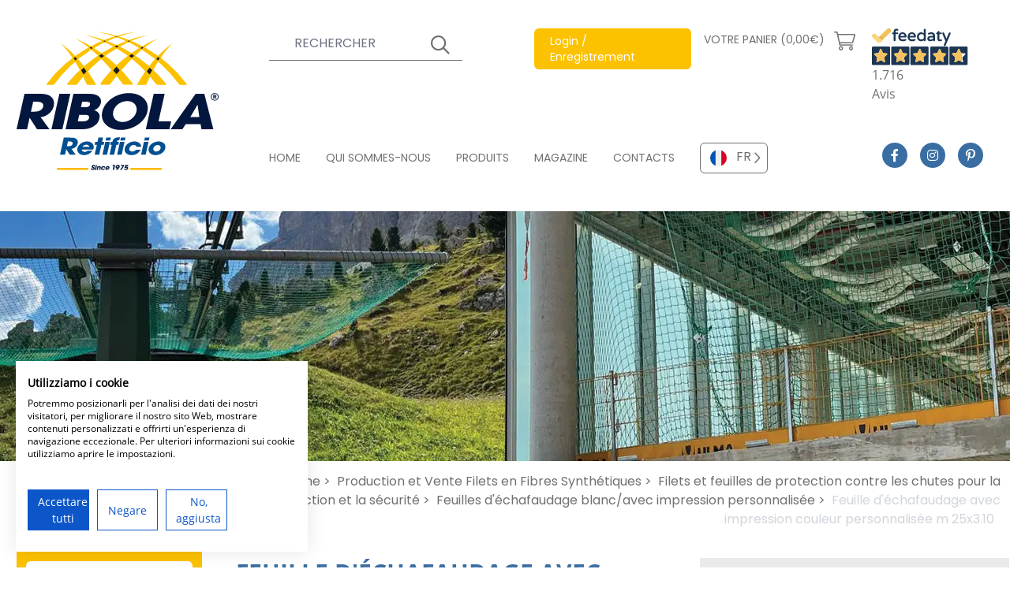

--- FILE ---
content_type: text/html; charset=UTF-8
request_url: https://www.ribolanetting.fr/filets/antichute-et-batiment/feuilles-d-echafaudage-avec-impression-personnalisee-132/feuille-d-echafaudage-avec-impression-couleur-personnalisee-m-25x310-lk25310-428.html
body_size: 89448
content:
<!DOCTYPE html>
<html lang="fr">

<head>

    <meta charset="utf-8">
    <meta name="viewport" content="width=device-width, initial-scale=1">
    
    <title>Feuille blanche pour échafaudage avec impression c... - Cod. LK25310</title>
    <meta name="description" content="Feuille blanche pour échafaudage avec impression couleur personnalisée. Feuille blanche pour poids d&amp;lsquo;&amp;eacute;chafaudage 50g / mq avec impression couleur p..." />
            <meta name="robots" content="index, follow">
    
    <!-- Favicon / manifest -->
    <link rel="manifest" href="https://www.ribolanetting.fr/manifest.json" crossorigin="use-credentials" />
    <link rel="shortcut icon" sizes="64x64" href="https://www.ribolanetting.fr/favicon.ico" type="image/x-icon" />
    <link rel="icon" sizes="64x64" href="https://www.ribolanetting.fr/favicon.ico" type="image/x-icon" />
    <link rel="apple-touch-icon-precomposed" sizes="57x57"
        href="https://www.ribolanetting.fr/assets/icons/apple-touch-icon-57x57.png" />
    <link rel="apple-touch-icon-precomposed" sizes="114x114"
        href="https://www.ribolanetting.fr/assets/icons/apple-touch-icon-114x114.png" />
    <link rel="apple-touch-icon-precomposed" sizes="72x72"
        href="https://www.ribolanetting.fr/assets/icons/apple-touch-icon-72x72.png" />
    <link rel="apple-touch-icon-precomposed" sizes="144x144"
        href="https://www.ribolanetting.fr/assets/icons/apple-touch-icon-144x144.png" />
    <link rel="apple-touch-icon-precomposed" sizes="60x60"
        href="https://www.ribolanetting.fr/assets/icons/apple-touch-icon-60x60.png" />
    <link rel="apple-touch-icon-precomposed" sizes="120x120"
        href="https://www.ribolanetting.fr/assets/icons/apple-touch-icon-120x120.png" />
    <link rel="apple-touch-icon-precomposed" sizes="76x76"
        href="https://www.ribolanetting.fr/assets/icons/apple-touch-icon-76x76.png" />
    <link rel="apple-touch-icon-precomposed" sizes="152x152"
        href="https://www.ribolanetting.fr/assets/icons/apple-touch-icon-152x152.png" />
    <link rel="icon" type="image/png" href="https://www.ribolanetting.fr/assets/icons/favicon-196x196.png" sizes="196x196" />
    <link rel="icon" type="image/png" href="https://www.ribolanetting.fr/assets/icons/favicon-96x96.png" sizes="96x96" />
    <link rel="icon" type="image/png" href="https://www.ribolanetting.fr/assets/icons/favicon-32x32.png" sizes="32x32" />
    <link rel="icon" type="image/png" href="https://www.ribolanetting.fr/assets/icons/favicon-16x16.png" sizes="16x16" />
    <link rel="icon" type="image/png" href="https://www.ribolanetting.fr/assets/icons/favicon-128.png" sizes="128x128" />
    <meta name="application-name" content="&nbsp;" />
    <meta name="msapplication-TileColor" content="#FFFFFF" />
    <meta name="msapplication-TileImage" content="https://www.ribolanetting.fr/assets/icons/mstile-144x144.png" />
    <meta name="msapplication-square70x70logo" content="https://www.ribolanetting.fr/assets/icons/mstile-70x70.png" />
    <meta name="msapplication-square150x150logo" content="https://www.ribolanetting.fr/assets/icons/mstile-150x150.png" />
    <meta name="msapplication-wide310x150logo" content="https://www.ribolanetting.fr/assets/icons/mstile-310x150.png" />
    <meta name="msapplication-square310x310logo" content="https://www.ribolanetting.fr/assets/icons/mstile-310x310.png" />
    <meta name="theme-color" content="#ffffff" />

    <!-- meta og -->
    <meta property="og:url" content=" https://www.ribolanetting.fr/filets/antichute-et-batiment/feuilles-d-echafaudage-avec-impression-personnalisee-132/feuille-d-echafaudage-avec-impression-couleur-personnalisee-m-25x310-lk25310-428.html " />
    <meta property="og:type" content="website" />
    <meta property="og:title" content="Feuille blanche pour échafaudage avec impression c... - Cod. LK25310" />
    <meta property="og:description" content="Feuille blanche pour échafaudage avec impression couleur personnalisée. Feuille blanche pour poids d&lsquo;&eacute;chafaudage 50g / mq avec impression couleur p..." />
    <meta property="og:image" content="https://www.ribolanetting.fr/storage/5450/thumbs/480x212-sfondo-macro-anticaduta.webp" />
    <meta property="og:image:width" content="480" />
    <meta property="og:image:height" content="412" />

    <!-- google site verification -->
            <meta name="google-site-verification" content="tLCn4-WJCcjZ1F7vIt86EU00vTcJTXjo2ol8me899ss" />
    
    <!-- Styles -->
    <link href="https://www.ribolanetting.fr/css/app.css?id=bc3d71f8a063bf12a3ffc9aac7ad68b8" rel="stylesheet">

    <!-- Preload webfonts -->

    <!--link rel="preload" href="https://www.ribolanetting.fr/css/revicons.woff" as="font" type="font/woff" crossorigin-->
    <link rel="preload" href="https://www.ribolanetting.fr/webfonts/Poppins-Regular.woff2" as="font" type="font/woff2"
        crossorigin>
    <link rel="preload" href="https://www.ribolanetting.fr/webfonts/Poppins-SemiBold.woff2" as="font" type="font/woff2"
        crossorigin>
    <link rel="preload" href="https://www.ribolanetting.fr/webfonts/OpenSans-Regular.woff2" as="font" type="font/woff2"
        crossorigin>
    <link rel="preload" href="https://www.ribolanetting.fr/webfonts/OpenSans-SemiBold.woff2" as="font" type="font/woff2"
        crossorigin>
    <link rel="preload" href="https://www.ribolanetting.fr/webfonts/OpenSans-Bold.woff2" as="font" type="font/woff2"
        crossorigin>
    <!--link rel="preload" href="https://www.ribolanetting.fr/webfonts/fa-solid-900.woff2" as="font" type="font/woff2" crossorigin-->
    <link rel="preload" href="https://www.ribolanetting.fr/webfonts/fa-regular-400.woff2" as="font" type="font/woff2"
        crossorigin>
    <link rel="preload" href="https://www.ribolanetting.fr/webfonts/fa-light-300.woff2" as="font" type="font/woff2"
        crossorigin>
    <link rel="preload" href="https://www.ribolanetting.fr/webfonts/fa-brands-400.woff2" as="font" type="font/woff2"
        crossorigin>

    <link rel="preload"
        href="https://widget.feedaty.com/public/js/feedaty.js?merchant=10215774&style_ver=2021&_ver=2.1.3"
        crossorigin="anonymous" as="script">


    <!-- canonical -->
            <link rel='canonical' href='https://www.ribolanetting.fr/filets/antichute-et-batiment/feuilles-d-echafaudage-avec-impression-personnalisee-132/feuille-d-echafaudage-avec-impression-couleur-personnalisee-m-25x310-lk25310-428.html'>
    
    <!-- alternate -->
            <link rel="alternate" hreflang="it" href="https://www.retificioribola.com/reti/anticaduta-ed-edilizia/teli-per-ponteggi-con-stampa-personalizzata-132/telo-per-ponteggio-con-stampa-a-colori-personalizzata-m-25x310-lk25310-428.html" />
                <link rel="alternate" hreflang="en" href="https://www.ribolanetting.com/nets/building-and-safety-fall-protection-nets/scaffolding-sheets-with-customized-printing-132/scaffolding-sheet-with-customized-color-print-m-25x310-lk25310-428.html" />
                    <link rel="alternate" hreflang="de" href="https://www.ribolanetting.de/netze/fallschutzvorrichtungen-und-bauwesen/gerustbogen-mit-individuellem-druck-132/gerustplatte-mit-individuellem-farbdruck-m-25x310-lk25310-428.html" />
    



    <!-- cookieconsent stuff -->
    <script>
        function getCookie(name) {
            const match = document.cookie.match(new RegExp('(^| )' + name + '=([^;]+)'));
            if (match) return match[2];
        }

        function grepArray(elems, callback, inv) {
            const ret = [];

            for (var i = 0, length = elems.length; i < length; i++) {
                if (!inv !== !callback(elems[i], i)) {
                    ret.push(elems[i]);
                }
            }

            return ret;
        }

        function setCookie(name, value, days) {
            let expires = "";
            if (days) {
                let date = new Date();
                date.setTime(date.getTime() + (days * 24 * 60 * 60 * 1000));
                expires = "; expires=" + date.toUTCString();
            }
            document.cookie = name + "=" + (value || "") + expires + "; path=/";
        }

        // cookie consent lato client
        const categorycookieold = getCookie('categorycookie');
        const cookieConsentStatus = getCookie('cookieconsent_status');
        let anycookies = 1;
        let categorycookieoldo = [];
        if (typeof categorycookieold !== 'undefined') {
            categorycookieoldo = JSON.parse(categorycookieold);
            anycookies = 0;
        }
    </script>

    <!-- Schema markup WebSite -->
    <script type='application/ld+json'>
    {
        "@context": "http://www.schema.org",
        "@type": "WebSite",
        "name": "Ribola Retificio Srl",
        "url": "https://www.ribolanetting.fr"
    }
    </script>

    
            <!-- schema per prodotto -->
        <script type="application/ld+json">
    {
      "@context": "http://schema.org/",
      "@type": "Product",
      "productID": "LK25310",
      "name": "Feuille d'échafaudage avec impression couleur personnalisée m 25x3.10",
      "image": ["https://www.ribolanetting.fr/storage/2950/Feuille-d'échafaudage-avec-impression-couleur-personnalisée-m-25x3.10.jpeg"],
      "description": "Feuille blanche pour poids d‘échafaudage 50g / mq avec impression couleur personnalisée.Conçu pour couvrir les échafaudages et pour définir les zones de chantier à des fins publicitaires ou de communication.Le client peut envoyer à notre imprimerie son propre logo ou l‘écriture en couleur qu‘il a l‘intention d‘imprimer sur le tissu. L‘impression sera réalisée en quadrichromie sur un chiffon blanc.longueur 25mhauteur 3,10 m",
      "url": "https://www.ribolanetting.fr/filets/antichute-et-batiment/feuilles-d-echafaudage-avec-impression-personnalisee-132/feuille-d-echafaudage-avec-impression-couleur-personnalisee-m-25x310-lk25310-428.html",
      "brand": {
        "@type": "Thing",
        "name": "Ribola"
      },
      "offers": {
          "@type": "Offer",
          "priceCurrency": "EUR",
          "price": "139.50",
          "itemCondition": "NewCondition",
          "seller": {
            "@type": "Organization",
            "name": "Ribola"
          }
      }
    }
    </script>
        
    <!-- breadcrumbs dinamiche per google -->
        <script type="application/ld+json">
    {
      "@context": "http://schema.org",
      "@type": "BreadcrumbList",
      "itemListElement": [{
        "@type": "ListItem",
        "position": 1,
        "name": "Home",
        "item":  "https://www.ribolanetting.fr/"
      }
              
                  
                  
        
                ,{
          "@type": "ListItem",
          "position": 2,
          "name": "Filets",
          "item": "https://www.ribolanetting.fr/filets/"
        }
              
                  
                            
                  
        
                ,{
          "@type": "ListItem",
          "position": 3,
          "name": "Antichute Et Batiment",
          "item": "https://www.ribolanetting.fr/filets/antichute-et-batiment/"
        }
              
                  
                            
                            
                  
        
                ,{
          "@type": "ListItem",
          "position": 4,
          "name": "Feuilles D Echafaudage Avec Impression Personnalisee 132",
          "item": "https://www.ribolanetting.fr/filets/antichute-et-batiment/feuilles-d-echafaudage-avec-impression-personnalisee-132/"
        }
              
                  
                            
                            
                            
                  
        
                ,{
          "@type": "ListItem",
          "position": 5,
          "name": "Feuille D Echafaudage Avec Impression Couleur Personnalisee M 25x310 Lk25310 428",
          "item": "https://www.ribolanetting.fr/filets/antichute-et-batiment/feuilles-d-echafaudage-avec-impression-personnalisee-132/feuille-d-echafaudage-avec-impression-couleur-personnalisee-m-25x310-lk25310-428.html"
        }
            ]
    }
  </script>

</head>

<body>
    
    <!-- React root DOM -->
    <div id="app"><div class="container mx-auto"><header><div id="date-countdown-container" class="date-countdown-container text-center text-base p-4 w-full grid gap-4 grid-cols-2 justify-center items-center"><div class="uppercase">VOUS AVEZ ENCORE 0 MINUTES ET 0 POUR RECEVOIR LE SAC EN CADEAU</div></div><div class="grid grid-cols-60 xl:h-64 lg:mb-3"><div class="col-start-4 sm:col-start-4 lg:col-start-2 col-end-23 sm:col-end-15 lg:col-end-14 2xl:col-start-3 2xl:col-end-16 4xl:col-start-5 4xl:col-end-21 flex items-center py-3 sm:py-6 lg:py-8"><a href="https://www.ribolanetting.fr"><img src="/images/logo.svg" width="275" height="188" class="flex-start" alt="Ribola Retificio Srl"/></a></div><div class="col-start-25 col-end-38 hidden sm:flex lg:hidden"><div class="flex justify-end items-start -mt-3 -mr-4 xl:mr-0 2xl:mr-4" id="feedatyContainer"><div id="feedatyWidget" class="feedaty_widget" data-id="61fee7f06c9b7" data-type="merchant" data-variant="150x100-1" data-lang="fr-FR" data-gui="fr-FR"></div></div></div><div class="col-start-40 col-end-59 flex justify-end lg:hidden"><div class="flex flex-col justify-center items-center text-ribola-selective-yellow"><span class="text-2xl border-3 border-ribola-selective-yellow flex mb-1 px-4 py-2"><span class="leading-3">i</span></span><span class="font-opensansbold">INFO</span></div><div class="flex flex-col justify-center items-center text-ribola-congress-blue font-opensansbold mx-3"><div class="hamburgerLines h-8 flex flex-col justify-between w-11/12 relative mb-1"><input type="checkbox" autoComplete="off" class="h-full"/><span class="flex w-full h-auto border-t-3 border-ribola-congress-blue origin-top-left"></span><span class="flex w-10/12 h-auto border-t-3 border-ribola-congress-blue"></span><span class="flex w-full h-auto border-t-3 border-ribola-congress-blue origin-bottom-left"></span></div><span>MENU</span></div></div><div class="hidden lg:flex col-start-17 col-end-60 2xl:col-start-16 2xl:col-end-59 4xl:col-start-21 4xl:col-end-57"><div class="grid grid-cols-60 w-full h-full py-9 2xl:py-8"><div class="col-span-60"><div class="grid grid-cols-60 w-full"><div class="col-start-1 col-end-17 3xl:col-end-21"><div class="flex items-center text-sm 2xl:text-base text-white lg:text-ribola-dove-gray"><form class="w-full grid justify-items-end" novalidate=""><div class="gridArea11 w-full flex flex-col justify-center items-start"><div class="text-sm"><span></span></div><div class="topSearch w-full flex relative"><input type="text" placeholder="RECHERCHER" name="search" autoComplete="on" class="w-full bg-transparent lg:bg-white text-white lg:text-ribola-dove-gray border-l-0 border-t-0 border-r-0 border-b border-white focus:shadow-none lg:border-ribola-dove-gray lg:focus:border-ribola-amber placeholder-white xl:placeholder-gray-500 px-4 xs:px-8 py-2 bg-transparent focus:outline-none"/></div></div><div class="gridArea11 topSearchSubmit relative text-white lg:text-ribola-dove-gray w-10 flex flex-col justify-center items-start"><div class="w-full flex relative"><input type="submit" placeholder="" value="" autoComplete="on" class="w-full h-full cursor-pointer bg-transparent focus:outline-none"/></div></div></form></div></div><div class="col-start-19 xl:col-start-23 3xl:col-start-25 col-end-33 xl:col-end-36"><div class="flex justify-end lg:justify-start items-center lg:items-start relative text-sm 2xl:text-base text-white showProfileSubMenu h-10 lg:h-20"><i class="fal fa-user text-2xl mr-3 flex lg:hidden"></i><a href="https://www.ribolanetting.fr/enregistrement.html" target="_self" class="amberButton hidden lg:flex text-sm opacity-100"><span>Login / Enregistrement</span></a><a href="https://www.ribolanetting.fr/enregistrement.html" target="_self" class="flex lg:hidden text-xs sm:text-sm md:text-base xs:pt-1 opacity-100"><span>Login / Enregistrement</span></a></div></div><div class="col-start-33 xl:col-start-36 col-end-51 xl:col-end-51"><div class="flex items-center text-white lg:text-ribola-dove-gray"><a href="https://www.ribolanetting.fr/panier.html" target="_self" class="cartButton hidden lg:flex items-center text-sm 2xl:text-base pl-3 xl:pl-4 3xl:pl-6 pr-3 xl:pr-5 opacity-100"><span>VOTRE PANIER (0,00€)</span><span><span class='ml-3'><i class='fal fa-shopping-cart text-2xl'></i></span></span></a><a href="https://www.ribolanetting.fr/panier.html" target="_self" class="cartButton flex items-center lg:hidden text-xs sm:text-sm md:text-base pt-1 opacity-100"><span><i class='fal fa-shopping-cart mr-3 lg:mr-0 text-2xl'></i></span><span>(0,00€)</span></a></div></div><div class="col-start-51 col-end-61"><div class="flex justify-end items-start -mt-3 -mr-4 xl:mr-0 2xl:mr-4" id="feedatyContainer"><div id="feedatyWidget" class="feedaty_widget" data-id="61fee7f06c9b7" data-type="merchant" data-variant="150x100-1" data-lang="fr-FR" data-gui="fr-FR"></div></div></div></div></div><div class="col-span-60 flex items-end"><div class="grid grid-cols-60 w-full"><div class="col-span-50 flex"><nav class="flex"><a href="https://www.ribolanetting.fr/" class="navTopItem text-sm 2xl:text-base mr-8 2xl:mr-16 pb-1"><span>HOME</span></a><a href="https://www.ribolanetting.fr/production-industrielle-de-filets.html" class="navTopItem text-sm 2xl:text-base mr-8 2xl:mr-16 pb-1"><span>QUI SOMMES-NOUS</span></a><a href="https://www.ribolanetting.fr/filets/" class="navTopItem text-sm 2xl:text-base mr-8 2xl:mr-16 pb-1"><span>PRODUITS</span></a><a href="https://www.ribolanetting.fr/magazine/" class="navTopItem text-sm 2xl:text-base mr-8 2xl:mr-16 pb-1"><span>MAGAZINE</span></a><a href="https://www.ribolanetting.fr/contacts.html" class="navTopItem text-sm 2xl:text-base mr-8 2xl:mr-16 pb-1"><span>CONTACTS</span></a></nav><div class="customSelect"><ul class="list-none relative"><li id="idlangFR" class="cursor-pointer flex items-center justify-start lilanguage selectedlang pr-5" data-alternate="FR_https://www.ribolanetting.fr/"><img src="/images/flags/fr.svg" width="45" height="45" class="flex-start px-3 py-2" alt="FR"/><span class="valuelilang">FR</span></li><li id="languagelist" class="languagelist absolute z-10 w-full bg-white hidden"><ul><li id="idlangIT" class="cursor-pointer flex items-center justify-start lilanguage" data-alternate="IT_https://www.retificioribola.com/"><img src="/images/flags/it.svg" width="45" height="45" class="flex-start px-3 py-2" alt="IT"/><span class="valuelilang">IT</span></li><li id="idlangEN" class="cursor-pointer flex items-center justify-start lilanguage" data-alternate="EN_https://www.ribolanetting.com/"><img src="/images/flags/en.svg" width="45" height="45" class="flex-start px-3 py-2" alt="EN"/><span class="valuelilang">EN</span></li><li id="idlangDE" class="cursor-pointer flex items-center justify-start lilanguage" data-alternate="DE_https://www.ribolanetting.de/"><img src="/images/flags/de.svg" width="45" height="45" class="flex-start px-3 py-2" alt="DE"/><span class="valuelilang">DE</span></li></ul></li></ul></div></div><div class="col-span-10 flex justify-center"><a href="https://www.facebook.com/retificioribola/" target="_blank" class="socialIcon"><i class="fab fa-facebook-f"></i></a><a href="https://www.instagram.com/retificioribola/" target="_blank" class="socialIcon"><i class="fab fa-instagram"></i></a><a href="https://www.pinterest.it/0ghmmgi15wukg9djrxqkz6m46zyeoi/" target="_blank" class="socialIcon"><i class="fab fa-pinterest-p"></i></a></div></div></div></div></div></div><div class="grid grid-cols-60 lg:hidden bg-ribola-congress-blue py-3 barraBluHeader"><div class="col-start-4 col-end-57 sm:col-end-26"><div class="flex items-center text-sm 2xl:text-base text-white lg:text-ribola-dove-gray"><form class="w-full grid justify-items-end" novalidate=""><div class="gridArea11 w-full flex flex-col justify-center items-start"><div class="text-sm"><span></span></div><div class="topSearch w-full flex relative"><input type="text" placeholder="RECHERCHER" name="search" autoComplete="on" class="w-full bg-transparent lg:bg-white text-white lg:text-ribola-dove-gray border-l-0 border-t-0 border-r-0 border-b border-white focus:shadow-none lg:border-ribola-dove-gray lg:focus:border-ribola-amber placeholder-white xl:placeholder-gray-500 px-4 xs:px-8 py-2 bg-transparent focus:outline-none"/></div></div><div class="gridArea11 topSearchSubmit relative text-white lg:text-ribola-dove-gray w-10 flex flex-col justify-center items-start"><div class="w-full flex relative"><input type="submit" placeholder="" value="" autoComplete="on" class="w-full h-full cursor-pointer bg-transparent focus:outline-none"/></div></div></form></div></div><div class="col-start-4 sm:col-start-26 col-end-24 sm:col-end-40 flex justify-start sm:justify-end items-center mt-3 sm:mt-0"><div class="flex items-center text-white lg:text-ribola-dove-gray"><a href="https://www.ribolanetting.fr/panier.html" target="_self" class="cartButton hidden lg:flex items-center text-sm 2xl:text-base pl-3 xl:pl-4 3xl:pl-6 pr-3 xl:pr-5 opacity-100"><span>VOTRE PANIER (0,00€)</span><span><span class='ml-3'><i class='fal fa-shopping-cart text-2xl'></i></span></span></a><a href="https://www.ribolanetting.fr/panier.html" target="_self" class="cartButton flex items-center lg:hidden text-xs sm:text-sm md:text-base pt-1 opacity-100"><span><i class='fal fa-shopping-cart mr-3 lg:mr-0 text-2xl'></i></span><span>(0,00€)</span></a></div></div><div class="col-start-24 sm:col-start-40 col-end-57 mt-3 sm:mt-0"><div class="flex justify-end lg:justify-start items-center lg:items-start relative text-sm 2xl:text-base text-white showProfileSubMenu h-10 lg:h-20"><i class="fal fa-user text-2xl mr-3 flex lg:hidden"></i><a href="https://www.ribolanetting.fr/enregistrement.html" target="_self" class="amberButton hidden lg:flex text-sm opacity-100"><span>Login / Enregistrement</span></a><a href="https://www.ribolanetting.fr/enregistrement.html" target="_self" class="flex lg:hidden text-xs sm:text-sm md:text-base xs:pt-1 opacity-100"><span>Login / Enregistrement</span></a></div></div></div></header></div><div class="container mx-auto h-44 sm:h-56 lg:h-80 imageHeader overflow-hidden"><picture class="flex w-full overflow-hidden"><source media="(min-width: 1920px)" srcSet="/storage/5450/thumbs/1920x317-sfondo-macro-anticaduta.webp"/><source media="(min-width: 1620px)" srcSet="/storage/5450/thumbs/1403x317-sfondo-macro-anticaduta.webp"/><source media="(min-width: 1536px)" srcSet="/storage/5450/thumbs/1330x317-sfondo-macro-anticaduta.webp"/><source media="(min-width: 1280px)" srcSet="/storage/5450/thumbs/1280x317-sfondo-macro-anticaduta.webp"/><source media="(min-width: 1024px)" srcSet="/storage/5450/thumbs/1024x317-sfondo-macro-anticaduta.webp"/><source media="(min-width: 768px)" srcSet="/storage/5450/thumbs/1024x317-sfondo-macro-anticaduta.webp"/><source media="(min-width: 640px)" srcSet="/storage/5450/thumbs/768x317-sfondo-macro-anticaduta.webp"/><source media="(min-width: 480px)" srcSet="/storage/5450/thumbs/640x212-sfondo-macro-anticaduta.webp"/><source media="(min-width: 0px)" srcSet="/storage/5450/thumbs/480x212-sfondo-macro-anticaduta.webp"/><img src="/storage/5450/thumbs/1920x317-sfondo-macro-anticaduta.webp" width="1920" height="317" class="" alt="Feuille blanche pour échafaudage avec impression c... - Cod. LK25310"/></picture></div><main><div class="container mx-auto"><div id="preloadRibola" class="fixed top-0 left-0 z-50 w-full h-full flex flex-col justify-center items-center text-ribola-congress-blue bg-ribola-alto transition opacity-100"><img src="/images/logo.svg" width="275" height="188" class="flex-start" alt="Ribola Retificio Srl"/><i class="far fa-spinner fa-spin text-6xl mt-6 mr-6"></i></div><div class="grid grid-cols-60"><div class="col-start-2 2xl:col-start-3 4xl:col-start-5 col-end-13 4xl:col-end-14 pt-20 hidden lg:inline-block"><div class="bg-ribola-amber rounded-md flex flex-col justify-center items-center px-3 pt-3 pb-4"><span class="text-white text-sm 2xl:text-base 3xl:text-lg 4xl:text-xl">INFORMATIONS REQUISES</span><a href="https://www.ribolanetting.fr/contacts.html" class="bg-white rounded-md text-ribola-dove-gray flex items-center w-full 3xl:w-11/12 px-4 3xl:px-6 py-1 mt-3 cursor-pointer"><i class="far fa-envelope text-2xl inline-block mr-6"></i><span class="text-sm 3xl:text-base">E-MAIL</span></a><a href="https://wa.me/393334870763" target="_blank" class="bg-white rounded-md text-ribola-dove-gray flex items-center w-full 3xl:w-11/12 px-4 3xl:px-6 py-1 mt-3"><i class="fab fa-whatsapp text-2xl inline-block mr-6"></i><span class="text-sm 3xl:text-base">3334870763</span></a></div><div class="menuLeft border-r border-gray-300"><span class="4xl:text-2xl block pt-4 pl-3 3xl:pt-6 3xl:pl-6 mb-3">PRODUITS</span><nav><div class="categoryItemSub border-b border-gray-300 hover:text-white hover:bg-ribola-polo-blue px-2 3xl:pl-3 3xl:pr-0 py-3 selected text-white bg-ribola-polo-blue"><a href="https://www.ribolanetting.fr/filets/antichute-et-batiment/" class="h-12 flex"><span class=" lazy-load-image-background opacity" style="color:transparent;display:inline-block;height:50;width:50"><span class="flex-start w-10 3xl:w-14 hidden 2xl:flex span-placeholder" style="display:inline-block;width:50;height:50"></span></span><noscript><style>.span-placeholder { display: none !important; }</style><img src="/storage/3576/reti_teli_anticaduta.svg" width="50" height="50" class="flex-start w-10 3xl:w-14 hidden 2xl:flex" alt="Filets et feuilles de protection contre les chutes pour la construction et la sécurité"/></noscript><span class="categoryItemName flex pl-1 pr-4 3xl:pl-3 4xl:px-3 text-xs 3xl:text-sm line-clamp-3">FILETS ET FEUILLES DE PROTECTION CONTRE LES CHUTES POUR LA CONSTRUCTION ET LA SÉCURITÉ</span><i class="far fa-chevron-right"></i></a></div><div class="categoryItemSub border-b border-gray-300 hover:text-white hover:bg-ribola-polo-blue px-2 3xl:pl-3 3xl:pr-0 py-3 "><a href="https://www.ribolanetting.fr/filets/filet-pour-volier-et-anti-oiseaux/" class="h-12 flex"><span class=" lazy-load-image-background opacity" style="color:transparent;display:inline-block;height:50;width:50"><span class="flex-start w-10 3xl:w-14 hidden 2xl:flex span-placeholder" style="display:inline-block;width:50;height:50"></span></span><noscript><style>.span-placeholder { display: none !important; }</style><img src="/storage/18/reti_per_voliere.svg" width="50" height="50" class="flex-start w-10 3xl:w-14 hidden 2xl:flex" alt="Filets pour Volière et Anti Oiseaux"/></noscript><span class="categoryItemName flex pl-1 pr-4 3xl:pl-3 4xl:px-3 text-xs 3xl:text-sm line-clamp-3">FILETS POUR VOLIÈRE ET ANTI OISEAUX</span><i class="far fa-chevron-right"></i></a></div><div class="categoryItemSub border-b border-gray-300 hover:text-white hover:bg-ribola-polo-blue px-2 3xl:pl-3 3xl:pr-0 py-3 "><a href="https://www.ribolanetting.fr/filets/filets-de-cloture/" class="h-12 flex"><span class=" lazy-load-image-background opacity" style="color:transparent;display:inline-block;height:50;width:50"><span class="flex-start w-10 3xl:w-14 hidden 2xl:flex span-placeholder" style="display:inline-block;width:50;height:50"></span></span><noscript><style>.span-placeholder { display: none !important; }</style><img src="/storage/17/reti_recinzione.svg" width="50" height="50" class="flex-start w-10 3xl:w-14 hidden 2xl:flex" alt="Filets de clôture et de protection"/></noscript><span class="categoryItemName flex pl-1 pr-4 3xl:pl-3 4xl:px-3 text-xs 3xl:text-sm line-clamp-3">FILETS DE CLÔTURE ET DE PROTECTION</span><i class="far fa-chevron-right"></i></a></div><div class="categoryItemSub border-b border-gray-300 hover:text-white hover:bg-ribola-polo-blue px-2 3xl:pl-3 3xl:pr-0 py-3 "><a href="https://www.ribolanetting.fr/filets/couverture-camions-et-dechets/" class="h-12 flex"><span class=" lazy-load-image-background opacity" style="color:transparent;display:inline-block;height:50;width:50"><span class="flex-start w-10 3xl:w-14 hidden 2xl:flex span-placeholder" style="display:inline-block;width:50;height:50"></span></span><noscript><style>.span-placeholder { display: none !important; }</style><img src="/storage/11/reti_copertura_camion_rifiuti.svg" width="50" height="50" class="flex-start w-10 3xl:w-14 hidden 2xl:flex" alt="Filet et bâches pour camions et déchets"/></noscript><span class="categoryItemName flex pl-1 pr-4 3xl:pl-3 4xl:px-3 text-xs 3xl:text-sm line-clamp-3">FILET ET BÂCHES POUR CAMIONS ET DÉCHETS</span><i class="far fa-chevron-right"></i></a></div><div class="categoryItemSub border-b border-gray-300 hover:text-white hover:bg-ribola-polo-blue px-2 3xl:pl-3 3xl:pr-0 py-3 "><a href="https://www.ribolanetting.fr/filets/filets-sportifs/" class="h-12 flex"><span class=" lazy-load-image-background opacity" style="color:transparent;display:inline-block;height:50;width:50"><span class="flex-start w-10 3xl:w-14 hidden 2xl:flex span-placeholder" style="display:inline-block;width:50;height:50"></span></span><noscript><style>.span-placeholder { display: none !important; }</style><img src="/storage/24/reti_per_sport.svg" width="50" height="50" class="flex-start w-10 3xl:w-14 hidden 2xl:flex" alt="Filets pour le sport"/></noscript><span class="categoryItemName flex pl-1 pr-4 3xl:pl-3 4xl:px-3 text-xs 3xl:text-sm line-clamp-3">FILETS POUR LE SPORT</span><i class="far fa-chevron-right"></i></a></div><div class="categoryItemSub border-b border-gray-300 hover:text-white hover:bg-ribola-polo-blue px-2 3xl:pl-3 3xl:pr-0 py-3 "><a href="https://www.ribolanetting.fr/filets/filets-securite-domestique/" class="h-12 flex"><span class=" lazy-load-image-background opacity" style="color:transparent;display:inline-block;height:50;width:50"><span class="flex-start w-10 3xl:w-14 hidden 2xl:flex span-placeholder" style="display:inline-block;width:50;height:50"></span></span><noscript><style>.span-placeholder { display: none !important; }</style><img src="/storage/20/reti_per_sicurezza.svg" width="50" height="50" class="flex-start w-10 3xl:w-14 hidden 2xl:flex" alt="Filets et bâches pour la sécurité domestique et d&#x27;ombrage"/></noscript><span class="categoryItemName flex pl-1 pr-4 3xl:pl-3 4xl:px-3 text-xs 3xl:text-sm line-clamp-3">FILETS ET BÂCHES POUR LA SÉCURITÉ DOMESTIQUE ET D'OMBRAGE</span><i class="far fa-chevron-right"></i></a></div><div class="categoryItemSub border-b border-gray-300 hover:text-white hover:bg-ribola-polo-blue px-2 3xl:pl-3 3xl:pr-0 py-3 "><a href="https://www.ribolanetting.fr/filets/agriculture-jardinage/" class="h-12 flex"><span class=" lazy-load-image-background opacity" style="color:transparent;display:inline-block;height:50;width:50"><span class="flex-start w-10 3xl:w-14 hidden 2xl:flex span-placeholder" style="display:inline-block;width:50;height:50"></span></span><noscript><style>.span-placeholder { display: none !important; }</style><img src="/storage/15/reti_agricoltura.svg" width="50" height="50" class="flex-start w-10 3xl:w-14 hidden 2xl:flex" alt="Filet et bâches pour Agriculture et Jardinage"/></noscript><span class="categoryItemName flex pl-1 pr-4 3xl:pl-3 4xl:px-3 text-xs 3xl:text-sm line-clamp-3">FILET ET BÂCHES POUR AGRICULTURE ET JARDINAGE</span><i class="far fa-chevron-right"></i></a></div><div class="categoryItemSub border-b border-gray-300 hover:text-white hover:bg-ribola-polo-blue px-2 3xl:pl-3 3xl:pr-0 py-3 "><a href="https://www.ribolanetting.fr/filets/filets-pour-elevage-et-zootechnie/" class="h-12 flex"><span class=" lazy-load-image-background opacity" style="color:transparent;display:inline-block;height:50;width:50"><span class="flex-start w-10 3xl:w-14 hidden 2xl:flex span-placeholder" style="display:inline-block;width:50;height:50"></span></span><noscript><style>.span-placeholder { display: none !important; }</style><img src="/storage/16/reti_per_allevamento.svg" width="50" height="50" class="flex-start w-10 3xl:w-14 hidden 2xl:flex" alt="Filet pour l&#x27;élevage et le gibier"/></noscript><span class="categoryItemName flex pl-1 pr-4 3xl:pl-3 4xl:px-3 text-xs 3xl:text-sm line-clamp-3">FILET POUR L'ÉLEVAGE ET LE GIBIER</span><i class="far fa-chevron-right"></i></a></div><div class="categoryItemSub border-b border-gray-300 hover:text-white hover:bg-ribola-polo-blue px-2 3xl:pl-3 3xl:pr-0 py-3 "><a href="https://www.ribolanetting.fr/filets/baches-et-filets-pour-la-couverture-de-piscine/" class="h-12 flex"><span class=" lazy-load-image-background opacity" style="color:transparent;display:inline-block;height:50;width:50"><span class="flex-start w-10 3xl:w-14 hidden 2xl:flex span-placeholder" style="display:inline-block;width:50;height:50"></span></span><noscript><style>.span-placeholder { display: none !important; }</style><img src="/storage/21/copertura_piscine.svg" width="50" height="50" class="flex-start w-10 3xl:w-14 hidden 2xl:flex" alt="Baches et filets pour la couverture de piscine"/></noscript><span class="categoryItemName flex pl-1 pr-4 3xl:pl-3 4xl:px-3 text-xs 3xl:text-sm line-clamp-3">BACHES ET FILETS POUR LA COUVERTURE DE PISCINE</span><i class="far fa-chevron-right"></i></a></div><div class="categoryItemSub border-b border-gray-300 hover:text-white hover:bg-ribola-polo-blue px-2 3xl:pl-3 3xl:pr-0 py-3 "><a href="https://www.ribolanetting.fr/filets/filets-pour-design/" class="h-12 flex"><span class=" lazy-load-image-background opacity" style="color:transparent;display:inline-block;height:50;width:50"><span class="flex-start w-10 3xl:w-14 hidden 2xl:flex span-placeholder" style="display:inline-block;width:50;height:50"></span></span><noscript><style>.span-placeholder { display: none !important; }</style><img src="/storage/22/reti_per_design.svg" width="50" height="50" class="flex-start w-10 3xl:w-14 hidden 2xl:flex" alt="Filets pour le design"/></noscript><span class="categoryItemName flex pl-1 pr-4 3xl:pl-3 4xl:px-3 text-xs 3xl:text-sm line-clamp-3">FILETS POUR LE DESIGN</span><i class="far fa-chevron-right"></i></a></div><div class="categoryItemSub border-b border-gray-300 hover:text-white hover:bg-ribola-polo-blue px-2 3xl:pl-3 3xl:pr-0 py-3 "><a href="https://www.ribolanetting.fr/filets/filets-pour-temps-libre/" class="h-12 flex"><span class=" lazy-load-image-background opacity" style="color:transparent;display:inline-block;height:50;width:50"><span class="flex-start w-10 3xl:w-14 hidden 2xl:flex span-placeholder" style="display:inline-block;width:50;height:50"></span></span><noscript><style>.span-placeholder { display: none !important; }</style><img src="/storage/23/reti_per_divertimento.svg" width="50" height="50" class="flex-start w-10 3xl:w-14 hidden 2xl:flex" alt="Filets pour le temps libre jeux et hamacs"/></noscript><span class="categoryItemName flex pl-1 pr-4 3xl:pl-3 4xl:px-3 text-xs 3xl:text-sm line-clamp-3">FILETS POUR LE TEMPS LIBRE JEUX ET HAMACS</span><i class="far fa-chevron-right"></i></a></div><div class="categoryItemSub border-b border-gray-300 hover:text-white hover:bg-ribola-polo-blue px-2 3xl:pl-3 3xl:pr-0 py-3 "><a href="https://www.ribolanetting.fr/filets/filets-metalliques/" class="h-12 flex"><span class=" lazy-load-image-background opacity" style="color:transparent;display:inline-block;height:50;width:50"><span class="flex-start w-10 3xl:w-14 hidden 2xl:flex span-placeholder" style="display:inline-block;width:50;height:50"></span></span><noscript><style>.span-placeholder { display: none !important; }</style><img src="/storage/10/reti_metalliche.svg" width="50" height="50" class="flex-start w-10 3xl:w-14 hidden 2xl:flex" alt="Filets métalliques"/></noscript><span class="categoryItemName flex pl-1 pr-4 3xl:pl-3 4xl:px-3 text-xs 3xl:text-sm line-clamp-3">FILETS MÉTALLIQUES</span><i class="far fa-chevron-right"></i></a></div><div class="categoryItemSub border-b border-gray-300 hover:text-white hover:bg-ribola-polo-blue px-2 3xl:pl-3 3xl:pr-0 py-3 "><a href="https://www.ribolanetting.fr/filets/aquaculture/" class="h-12 flex"><span class=" lazy-load-image-background opacity" style="color:transparent;display:inline-block;height:50;width:50"><span class="flex-start w-10 3xl:w-14 hidden 2xl:flex span-placeholder" style="display:inline-block;width:50;height:50"></span></span><noscript><style>.span-placeholder { display: none !important; }</style><img src="/storage/19/acquacoltura.svg" width="50" height="50" class="flex-start w-10 3xl:w-14 hidden 2xl:flex" alt="Aquaculture"/></noscript><span class="categoryItemName flex pl-1 pr-4 3xl:pl-3 4xl:px-3 text-xs 3xl:text-sm line-clamp-3">AQUACULTURE</span><i class="far fa-chevron-right"></i></a></div><div class="categoryItemSub border-b border-gray-300 hover:text-white hover:bg-ribola-polo-blue px-2 3xl:pl-3 3xl:pr-0 py-3 "><a href="https://www.ribolanetting.fr/filets/cordes/" class="h-12 flex"><span class=" lazy-load-image-background opacity" style="color:transparent;display:inline-block;height:50;width:50"><span class="flex-start w-10 3xl:w-14 hidden 2xl:flex span-placeholder" style="display:inline-block;width:50;height:50"></span></span><noscript><style>.span-placeholder { display: none !important; }</style><img src="/storage/9/corde.svg" width="50" height="50" class="flex-start w-10 3xl:w-14 hidden 2xl:flex" alt="Cordes"/></noscript><span class="categoryItemName flex pl-1 pr-4 3xl:pl-3 4xl:px-3 text-xs 3xl:text-sm line-clamp-3">CORDES</span><i class="far fa-chevron-right"></i></a></div><div class="categoryItemSub border-b border-gray-300 hover:text-white hover:bg-ribola-polo-blue px-2 3xl:pl-3 3xl:pr-0 py-3 "><a href="https://www.ribolanetting.fr/filets/cages-volieres-poulaillers-et-boites-metalliques-207/" class="h-12 flex"><span class=" lazy-load-image-background opacity" style="color:transparent;display:inline-block;height:50;width:50"><span class="flex-start w-10 3xl:w-14 hidden 2xl:flex span-placeholder" style="display:inline-block;width:50;height:50"></span></span><noscript><style>.span-placeholder { display: none !important; }</style><img src="/storage/5009/icona-voliere.svg" width="50" height="50" class="flex-start w-10 3xl:w-14 hidden 2xl:flex" alt="Cages volières, poulaillers et boîtes métalliques"/></noscript><span class="categoryItemName flex pl-1 pr-4 3xl:pl-3 4xl:px-3 text-xs 3xl:text-sm line-clamp-3">CAGES VOLIÈRES, POULAILLERS ET BOÎTES MÉTALLIQUES</span><i class="far fa-chevron-right"></i></a></div><div class="categoryItemSub border-b border-gray-300 hover:text-white hover:bg-ribola-polo-blue px-2 3xl:pl-3 3xl:pr-0 py-3 "><a href="https://www.ribolanetting.fr/filets/citernes-214/" class="h-12 flex"><span class=" lazy-load-image-background opacity" style="color:transparent;display:inline-block;height:50;width:50"><span class="flex-start w-10 3xl:w-14 hidden 2xl:flex span-placeholder" style="display:inline-block;width:50;height:50"></span></span><noscript><style>.span-placeholder { display: none !important; }</style><img src="/storage/6196/cisterne.svg" width="50" height="50" class="flex-start w-10 3xl:w-14 hidden 2xl:flex" alt="Citernes"/></noscript><span class="categoryItemName flex pl-1 pr-4 3xl:pl-3 4xl:px-3 text-xs 3xl:text-sm line-clamp-3">CITERNES</span><i class="far fa-chevron-right"></i></a></div><div class="categoryItemSub border-b border-gray-300 hover:text-white hover:bg-ribola-quicksand px-2 3xl:pl-3 3xl:pr-0 py-3 "><a href="https://www.ribolanetting.fr/filets/piscines-218/" class="h-12 flex"><span class=" lazy-load-image-background opacity" style="color:transparent;display:inline-block;height:50;width:50"><span class="flex-start w-10 3xl:w-14 hidden 2xl:flex span-placeholder" style="display:inline-block;width:50;height:50"></span></span><noscript><style>.span-placeholder { display: none !important; }</style><img src="/storage/6197/piscine.svg" width="50" height="50" class="flex-start w-10 3xl:w-14 hidden 2xl:flex" alt="Piscines"/></noscript><span class="categoryItemName flex pl-1 pr-4 3xl:pl-3 4xl:px-3 text-xs 3xl:text-sm line-clamp-3">PISCINES</span><i class="far fa-chevron-right"></i></a></div><div class="categoryItemSub border-b border-gray-300 hover:text-white hover:bg-ribola-wattle px-2 3xl:pl-3 3xl:pr-0 py-3 "><a href="https://www.ribolanetting.fr/filets/livraison-rapide/" class="h-12 flex"><span class=" lazy-load-image-background opacity" style="color:transparent;display:inline-block;height:50;width:50"><span class="flex-start w-10 3xl:w-14 hidden 2xl:flex span-placeholder" style="display:inline-block;width:50;height:50"></span></span><noscript><style>.span-placeholder { display: none !important; }</style><img src="/storage/14/pronta_consegna.svg" width="50" height="50" class="flex-start w-10 3xl:w-14 hidden 2xl:flex" alt="Livraison rapide"/></noscript><span class="categoryItemName flex pl-1 pr-4 3xl:pl-3 4xl:px-3 text-xs 3xl:text-sm line-clamp-3">LIVRAISON RAPIDE</span><i class="far fa-chevron-right"></i></a></div><div class="categoryItemSub border-b border-gray-300 hover:text-white hover:bg-ribola-quicksand px-2 3xl:pl-3 3xl:pr-0 py-3 "><a href="https://www.ribolanetting.fr/filets/accessoires-pour-installations-sportives/" class="h-12 flex"><span class=" lazy-load-image-background opacity" style="color:transparent;display:inline-block;height:50;width:50"><span class="flex-start w-10 3xl:w-14 hidden 2xl:flex span-placeholder" style="display:inline-block;width:50;height:50"></span></span><noscript><style>.span-placeholder { display: none !important; }</style><img src="/storage/26/accessori_per_impianti.svg" width="50" height="50" class="flex-start w-10 3xl:w-14 hidden 2xl:flex" alt="Accessoires pour installations sportives"/></noscript><span class="categoryItemName flex pl-1 pr-4 3xl:pl-3 4xl:px-3 text-xs 3xl:text-sm line-clamp-3">ACCESSOIRES POUR INSTALLATIONS SPORTIVES</span><i class="far fa-chevron-right"></i></a></div><div class="categoryItemSub border-b border-gray-300 hover:text-white hover:bg-ribola-quicksand px-2 3xl:pl-3 3xl:pr-0 py-3 "><a href="https://www.ribolanetting.fr/filets/accessoires-pour-linstallation/" class="h-12 flex"><span class=" lazy-load-image-background opacity" style="color:transparent;display:inline-block;height:50;width:50"><span class="flex-start w-10 3xl:w-14 hidden 2xl:flex span-placeholder" style="display:inline-block;width:50;height:50"></span></span><noscript><style>.span-placeholder { display: none !important; }</style><img src="/storage/25/accessi_per_posa.svg" width="50" height="50" class="flex-start w-10 3xl:w-14 hidden 2xl:flex" alt="Accessoires pour l&#x27;installation"/></noscript><span class="categoryItemName flex pl-1 pr-4 3xl:pl-3 4xl:px-3 text-xs 3xl:text-sm line-clamp-3">ACCESSOIRES POUR L'INSTALLATION</span><i class="far fa-chevron-right"></i></a></div></nav></div><div class="bg-ribola-gallery-gray flex flex-col justify-center mt-6 px-4 pt-8"><div class="grid grid-cols-60 mb-6"><div class="col-span-25 xl:col-span-30 flex justify-center items-center mr-4 xl:mx-4"><img src="/images/reso_gratuito.svg" width="59" height="58" class="flex-start w-8 xl:w-12 p-1 sm:p-0" alt="Retour facile"/></div><div class="col-span-30 flex items-center font-opensanssemibold text-ribola-dust-gray text-sm mr-4">RETOUR FACILE</div></div><div class="grid grid-cols-60 mb-6"><div class="col-span-25 xl:col-span-30 flex justify-center items-center mr-4 xl:mx-4"><img src="/images/spedizione_espressa.svg" width="80" height="42" class="flex-start w-8 xl:w-12" alt="Expédition rapide"/></div><div class="col-span-30 flex items-center font-opensanssemibold text-ribola-dust-gray text-sm mr-4">EXPÉDITION RAPIDE</div></div><div class="grid grid-cols-60 mb-6"><div class="col-span-25 xl:col-span-30 flex justify-center items-center mr-4 xl:mx-4"><img src="/images/pagamenti.svg" width="58" height="50" class="flex-start w-8 xl:w-12 p-1 sm:p-0" alt="Paiements sécurisés"/></div><div class="col-span-30 flex items-center font-opensanssemibold text-ribola-dust-gray text-sm mr-4">PAIEMENTS SÉCURISÉS</div></div><div class="grid grid-cols-60 mb-4"><div class="col-span-25 xl:col-span-30 flex justify-center items-center mr-4 xl:mx-4"><img src="/images/assistenza.svg" width="54" height="54" class="flex-start w-8 xl:w-12 p-1 sm:p-0" alt="Assistance téléphonique et carte"/></div><div class="col-span-30 flex items-center font-opensanssemibold text-ribola-dust-gray text-sm mr-4">ASSISTANCE TÉLÉPHONIQUE ET CARTE</div></div><img src="/images/sagoma_ribola.svg" width="183" height="70" class="self-end opacity-50" alt="sagoma ribola"/></div></div><div class="col-start-1 lg:col-start-15 4xl:col-start-16 col-end-61 3xl:col-end-59 4xl:col-end-57 pb-12"><div class="flex justify-end items-center w-full"><nav class="overflow-x-auto md:whitespace-normal whitespace-nowrap font-poppinsregular py-3 px-3 text-base sm:text-right briciole"><a href="https://www.ribolanetting.fr/" class="mr-2"><span>home ></span></a><a href="https://www.ribolanetting.fr/filets/" class="mr-2"><span>Production et Vente Filets en Fibres Synthétiques ></span></a><a href="https://www.ribolanetting.fr/filets/antichute-et-batiment/" class="mr-2"><span>Filets et feuilles de protection contre les chutes pour la construction et la sécurité ></span></a><a href="https://www.ribolanetting.fr/filets/antichute-et-batiment/feuilles-d-echafaudage-avec-impression-personnalisee-132/" class="mr-2"><span>Feuilles d'échafaudage blanc/avec impression personnalisée ></span></a><span class="mr-2 selected"><span>Feuille d&#x27;échafaudage avec impression couleur personnalisée m 25x3.10</span></span></nav></div><div class="grid grid-cols-60 mt-6"><div class="col-start-4 sm:col-start-1 col-end-58 sm:col-end-61 xl:col-end-35"><span class="content_ids hidden">[<!-- -->LK25310<!-- -->]</span><span class="currency_product hidden">EUR</span><span class="content_type hidden">product</span><span class="conversion_value hidden">139,50</span><h1 class="font-opensansbold text-3xl text-ribola-astral">FEUILLE D&#x27;ÉCHAFAUDAGE AVEC IMPRESSION COULEUR PERSONNALISÉE M 25X3.10<!-- --> - <!-- -->LK25310</h1><h2 class="text-base sm:text-lg mt-3">Les feuilles d&lsquo;&eacute;chafaudage sont des feuilles con&ccedil;ues pour recouvrir les &eacute;chafaudages sur le chantier de construction ou pour d&eacute;finir les zones du site.<br>Ils ont la particularit&eacute; d&lsquo;&ecirc;tre des feuilles avec une impression personnalis&eacute;e: le client peut faire imprimer son logo en couleur ou une &eacute;criture &agrave; volont&eacute; sur le tissu, &eacute;galement &agrave; des fins publicitaires ou de s&eacute;curit&eacute;.<br>La feuille est blanche et p&egrave;se 50 g par m&egrave;tre carr&eacute;.<br>L&rsquo;impression est r&eacute;alis&eacute;e en quadrichromie: l&rsquo;impression du logo ou de l&rsquo;&eacute;criture est espac&eacute;e d&rsquo;au moins 1 m, en impression horizontale ou verticale.<br><strong>Longueur de la toile: 25 m<br>Hauteur de la toile: 3,10 m</strong><br>Blanc avec imprim&eacute; color&eacute;</h2><div class="w-full flex justify-between items-center mt-6 sm:mt-10"><div class="flex flex-col text-congress-blue font-opensanssemibold"><span class="text-ribola-congress-blue text-5xl">139,50<!-- -->€<small class="ml-3"> pièce</small></span><span class="text-xl">TVA INC.</span></div><div class="flex flex-col justify-center items-center cursor-pointer"><span class="bg-ribola-nobel hover:bg-ribola-dove-gray text-white transition text-base sm:text-xl py-3 sm:py-4 px-6 sm:px-10">AVEZ-VOUS UN NUMÉRO DE TVA?</span><span class="text-xs sm:text-sm p-3">Inscrivez-vous pour les prix réservés</span></div></div><div class="col-span-60 relative mt-3"><div class="react-multi-carousel-list slideshowProductDetail  " dir="ltr"><ul class="react-multi-carousel-track " style="transition:none;overflow:hidden;transform:translate3d(0px,0,0)"><li data-index="0" aria-hidden="true" style="flex:1 0 100.0%;position:relative;width:auto" class="react-multi-carousel-item  transition-all productImageBig"><img src="/storage/2951/thumbs/743x580-Feuille-d&#x27;échafaudage-avec-impression-couleur-personnalisée-m-25x3.10.jpeg" width="743" height="580" class="flex-start w-full cursor-pointer mediagalleryid-2951 span-placeholder" alt="Feuille d&#x27;échafaudage avec impression couleur personnalisée m 25x3.10"/><noscript><style>.span-placeholder { display: none !important; }</style><img src="/storage/2951/thumbs/743x580-Feuille-d&#x27;échafaudage-avec-impression-couleur-personnalisée-m-25x3.10.jpeg" width="743" height="580" class="flex-start w-full cursor-pointer mediagalleryid-2951" alt="Feuille d&#x27;échafaudage avec impression couleur personnalisée m 25x3.10"/></noscript></li></ul><button aria-label="Go to next slide" class="react-multiple-carousel__arrow react-multiple-carousel__arrow--right " type="button"></button></div></div><div class="grid grid-cols-60"><div class="col-span-60 mt-3 mb-12 block xl:hidden"><ul class="flex mb-0 list-none flex-wrap bg-ribola-nobel flex-row"><li class="text-center"><a class="font-opensanssemibold px-2 xs:px-4 sm:px-6 lg:px-10 2xl:px-16 py-4 block leading-normal text-xs xs:text-sm sm:text-base text-ribola-dove-gray bg-ribola-gallery-gray border-r border-white" data-toggle="tab" href="#link1">Description</a></li><li class="text-center"><a class="font-opensanssemibold px-2 xs:px-4 sm:px-6 lg:px-10 2xl:px-16 py-4 block leading-normal text-xs xs:text-sm sm:text-base text-white bg-ribola-nobel border-r border-white" data-toggle="tab" href="#link2">Délais de production</a></li></ul><div class="relative flex flex-col min-w-0 break-words w-full bg-ribola-gallery-gray"><div class="px-6 sm:px-10 2xl:px-16 py-6 sm:py-8 flex-auto"><div class="tab-content tab-space text-sm"><div class="block line-clamp-3 md:line-clamp-none" id="link1">Feuille blanche pour poids d&lsquo;&eacute;chafaudage 50g / mq avec impression couleur personnalis&eacute;e.<br>Con&ccedil;u pour couvrir les &eacute;chafaudages et pour d&eacute;finir les zones de chantier &agrave; des fins publicitaires ou de communication.<br>Le client peut envoyer &agrave; notre imprimerie son propre logo ou l&lsquo;&eacute;criture en couleur qu&lsquo;il a l&lsquo;intention d&lsquo;imprimer sur le tissu. L&lsquo;impression sera r&eacute;alis&eacute;e en quadrichromie sur un chiffon blanc.<br><strong>longueur 25m<br>hauteur 3,10 m</strong></div><span class="md:hidden font-opensanssemibold italic text-sm text-ribola-heavy-metal flex justify-center py-3 cursor-pointer"><span class="underline">scopri</span><i class="fal fa-chevron-down ml-2 transform rotate-0"></i></span><div class="hidden" id="link2"><strong>Délai de production</strong><br><br><strong>• Produits personnalisés :</strong> 15 jours ouvrés à compter de la réception de la commande (ou de l’enregistrement du paiement par virement bancaire).<br><br><strong>Délai de livraison</strong><br><br><strong>• Courrier express :</strong> 2 à 3 jours ouvrés à compter de la livraison des marchandises au transporteur.<br><strong>• Marchandises volumineuses :</strong> 6 à 8 jours ouvrés à compter de la date d’expédition.</div></div></div></div></div></div></div><div class="col-start-1 xl:col-start-37 col-end-61 bg-ribola-gallery-gray px-8 py-10 mt-0 sm:mt-4 xl:mt-0"><div class=""><div class="w-full relative flex items-center bg-ribola-paypal-light text-white text-sm font-opensanssemibold mt-0 py-2 pl-4 sm:pl-16 pr-3"><img src="/images/paypal_logo.svg" width="39" height="39" class="flex-start self-start sm:absolute left-3 mr-3 sm:mr-0" alt="Paypal Logo"/><span>Avec PayPal, vous pouvez payer en TROIS VERSEMENTS SANS INTÉRÊT.<br>Pour les commandes de 30 € à 2000 €</span></div><div class="w-full my-2"> </div><span class="text-xl font-opensanssemibold flex items-center justify-between">PRODUIT À PRIX FIXE<span class="text-ribola-astral "><i class="far fa-info-circle cursor-pointer text-3xl"></i><div class="hidden bg-ribola-astral border-0 block z-50 font-normal leading-normal text-sm max-w-xs text-left no-underline break-words rounded-md"><div class="text-white p-3">prix arrondis à 2 décimales</div></div></span></span><div class="grid grid-cols-60 mt-6"><div class="col-span-60"><div class="w-full flex flex-col justify-center items-start text-ribola-dove-gray"><div class="text-sm"><span>CHOISISSEZ L'OPTION</span></div><select name="prezzifissi" class="form-select appearance-none focus:outline-none bg-transparent w-full border border-ribola-dove-gray border-opacity-20 focus:border-opacity-100 py-1.5 mt-px text-sm cursor-pointer" autoComplete="on"><option value="">- sélectionner</option><option value="133">10 filets - 116.25 euro chaque</option><option value="132">4 filets - 135.25 euro chaque</option><option value="131">2 filets - 142.50 euro chaque</option><option value="1231">1 filet - 142.50 euro chaque</option></select></div></div></div><div class="grid grid-cols-60 mt-8"></div><div class="grid grid-cols-60 font-opensanssemibold mt-3 3xl:mt-10 pt-3 3xl:pt-6 border-t border-gray-400 negativePriceContainer"><div class="col-span-60 sm:col-span-60 xl:col-span-60 bg-ribola-ivainclusa-gray py-6 px-4 flex-col"><span class="text-xl">Prix ​​TVA incluse</span><div class="flex sm:items-end items-start justify-between sm:flex-row flex-col"> </div><div class="flex sm:items-end items-start justify-between sm:flex-row flex-col"><span class="text-ribola-congress-blue text-4xl flex items-baseline flex-col"><span class="mr-3 text-2xl xl:text-xl 3xl:text-2xl">TOTAL</span>0,00<!-- --> <!-- -->€<!-- --> </span> <span class="bg-ribola-ivainclusa-gray text-2xl flex items-baseline flex-col"><span>(<!-- -->0,00<!-- --> €<!-- --> + TVA<!-- -->)</span></span></div><div class="flex sm:items-end items-start justify-between sm:flex-row flex-col"> </div><div class="flex sm:items-end items-start justify-between sm:flex-row flex-col"> </div></div></div><div class="w-full flex justify-center"><button disabled="" class="btnAcquista bg-ribola-amber text-white active:bg-ribola-web-orange font-opensanssemibold hover:shadow-md outline-none focus:outline-none mr-1 mb-1 ease-linear transition-all duration-150 w-full 3xl:w-10/12 4xl:w-9/12 px-8 py-4 mt-6  disabled:opacity-50 pointer-events-none" type="button"><span class="w-full items-center justify-center text-lg 3xl:text-xl flex">AJOUTER AU PANIER<i class="fal fa-shopping-cart text-2xl ml-3"></i></span><span class="w-full items-center justify-center text-white hidden"><span class="flex"><span class="mr-3">ATTENDRE ...</span><svg class="animate-spin h-5 w-5 mr-3" viewBox="0 0 24 24"><circle class="opacity-25" cx="12" cy="12" r="10" stroke="currentColor" stroke-width="4" fill="transparent"></circle><path class="opacity-75" fill="currentColor" d="M4 12a8 8 0 018-8V0C5.373 0 0 5.373 0 12h4zm2 5.291A7.962 7.962 0 014 12H0c0 3.042 1.135 5.824 3 7.938l3-2.647z"></path></svg></span></span></button></div><div class="w-full my-2"> </div><span class="flex"><span class="mr-3"></span><svg class="animate-spin h-5 w-5 mr-3" viewBox="0 0 24 24"><circle class="opacity-25" cx="12" cy="12" r="10" stroke="currentColor" stroke-width="4" fill="transparent"></circle><path class="opacity-75" fill="currentColor" d="M4 12a8 8 0 018-8V0C5.373 0 0 5.373 0 12h4zm2 5.291A7.962 7.962 0 014 12H0c0 3.042 1.135 5.824 3 7.938l3-2.647z"></path></svg></span><div class=""></div></div></div></div><div class="grid grid-cols-60"><div class="col-span-60 mt-10 mb-12 hidden xl:block"><ul class="flex mb-0 list-none flex-wrap bg-ribola-nobel flex-row"><li class="text-center"><a class="font-opensanssemibold px-2 xs:px-4 sm:px-6 lg:px-10 2xl:px-16 py-4 block leading-normal text-xs xs:text-sm sm:text-base text-ribola-dove-gray bg-ribola-gallery-gray border-r border-white" data-toggle="tab" href="#link1">Description</a></li><li class="text-center"><a class="font-opensanssemibold px-2 xs:px-4 sm:px-6 lg:px-10 2xl:px-16 py-4 block leading-normal text-xs xs:text-sm sm:text-base text-white bg-ribola-nobel border-r border-white" data-toggle="tab" href="#link2">Délais de production</a></li></ul><div class="relative flex flex-col min-w-0 break-words w-full bg-ribola-gallery-gray"><div class="px-6 sm:px-10 2xl:px-16 py-6 sm:py-8 flex-auto"><div class="tab-content tab-space text-sm"><div class="block line-clamp-3 md:line-clamp-none" id="link1">Feuille blanche pour poids d&lsquo;&eacute;chafaudage 50g / mq avec impression couleur personnalis&eacute;e.<br>Con&ccedil;u pour couvrir les &eacute;chafaudages et pour d&eacute;finir les zones de chantier &agrave; des fins publicitaires ou de communication.<br>Le client peut envoyer &agrave; notre imprimerie son propre logo ou l&lsquo;&eacute;criture en couleur qu&lsquo;il a l&lsquo;intention d&lsquo;imprimer sur le tissu. L&lsquo;impression sera r&eacute;alis&eacute;e en quadrichromie sur un chiffon blanc.<br><strong>longueur 25m<br>hauteur 3,10 m</strong></div><span class="md:hidden font-opensanssemibold italic text-sm text-ribola-heavy-metal flex justify-center py-3 cursor-pointer"><span class="underline">scopri</span><i class="fal fa-chevron-down ml-2 transform rotate-0"></i></span><div class="hidden" id="link2"><strong>Délai de production</strong><br><br><strong>• Produits personnalisés :</strong> 15 jours ouvrés à compter de la réception de la commande (ou de l’enregistrement du paiement par virement bancaire).<br><br><strong>Délai de livraison</strong><br><br><strong>• Courrier express :</strong> 2 à 3 jours ouvrés à compter de la livraison des marchandises au transporteur.<br><strong>• Marchandises volumineuses :</strong> 6 à 8 jours ouvrés à compter de la date d’expédition.</div></div></div></div></div></div><div class="grid grid-cols-60"><div class="col-span-60"><div class="flex justify-end items-start -mt-3 -mr-4 xl:mr-0 2xl:mr-4" id="feedatyContainerProduct"><div id="feedatyWidgetProduct" class="feedaty_widget w-full" data-ver="2021" data-id="635ffdc8397c8" data-type="carouselproduct" data-variant="recensioni-carosello-4" data-lang="fr-FR" data-gui="fr-FR" data-sku="LK25310" data-snippets="0"></div></div></div></div><div class="grid grid-cols-60"><div class="col-span-60"><span class="titoloBlocco flex text-ribola-alto text-2xl sm:text-4xl px-6 xl:px-0 mt-12 xl:mt-8">LES UTILISATEURS ACHÈTENT ÉGALEMENT</span><div class="react-multi-carousel-list slideshowOtherProducts pt-3 " dir="ltr"><ul class="react-multi-carousel-track " style="transition:none;overflow:hidden;transform:translate3d(0px,0,0)"><li data-index="0" aria-hidden="true" style="flex:1 0 33.3%;position:relative;width:auto" class="react-multi-carousel-item  transition-all itemProductSmallItem flex justify-center p-4"><div class="productBoxItem small border border-gray-200 mx-6 sm:mx-0 lg:mx-3 xl:mx-2 4xl:mx-3"><div class="grid grid-cols-60"><div class="col-span-25 flex flex-col relative justify-between items-start"><a href="https://www.ribolanetting.fr/filets/antichute-et-batiment/feuilles-d-echafaudage-avec-impression-personnalisee-132/feuille-d-echafaudage-avec-impression-couleur-personnalisee-m-25x175-lk25175-425.html"><span class=" lazy-load-image-background opacity" style="color:transparent;display:inline-block;height:147;width:147"><span class="flex-start mb-3 w-full object-fit cursor-pointer span-placeholder" style="display:inline-block;width:147;height:147"></span></span><noscript><style>.span-placeholder { display: none !important; }</style><img src="/storage/2944/thumbs/147x147-Feuille-d&#x27;échafaudage-avec-impression-couleur-personnalisée-m-25x1,75.jpeg" width="147" height="147" class="flex-start mb-3 w-full object-fit cursor-pointer" alt="Feuille blanche pour échafaudage avec impression couleur personnalisée - cod.LK25175"/></noscript><span class="prodottoInRegalo hidden"> </span></a></div><div class="col-span-35 pl-5"><span class="iconaTag hidden sm:inline-block mt-2 mb-3"> </span><span class="iconaTag hidden sm:inline-block p-0 m-0 w-0"> </span><span class="iconaTag hidden sm:inline-block p-0 m-0 w-0"> </span><span class="titolo block text-sm text-text-ribola-tundora">Feuille blanche pour échafaudage avec impression couleur personnalisée</span><span class="codice text-sm">LK25175</span><span class="prezzoScontato flex opacity-0"> </span><div class="flex items-center justify-between flex-col"><span class="prezzoProdotto flex nomt text-ribola-congress-blue text-2xl">90,12<!-- --> <!-- -->€<small>pièce</small></span><span class="float-end flex text-ribola-dust-gray items-center text-sm">(<!-- -->75,10<!-- -->€<small>pièce</small> + TVA<!-- -->)</span></div><a href="https://www.ribolanetting.fr/filets/antichute-et-batiment/feuilles-d-echafaudage-avec-impression-personnalisee-132/feuille-d-echafaudage-avec-impression-couleur-personnalisee-m-25x175-lk25175-425.html" target="_self" class="dettagliButton text-sm pl-4 pr-16 py-2 3xl:py-3 mt-2 opacity-100"><span>Des détails</span></a></div></div></div></li><li data-index="1" aria-hidden="true" style="flex:1 0 33.3%;position:relative;width:auto" class="react-multi-carousel-item  transition-all itemProductSmallItem flex justify-center p-4"><div class="productBoxItem small border border-gray-200 mx-6 sm:mx-0 lg:mx-3 xl:mx-2 4xl:mx-3"><div class="grid grid-cols-60"><div class="col-span-25 flex flex-col relative justify-between items-start"><a href="https://www.ribolanetting.fr/filets/antichute-et-batiment/feuilles-d-echafaudage-avec-impression-personnalisee-132/feuille-d-echafaudage-avec-impression-couleur-personnalisee-m-25x2-lk25200-426.html"><span class=" lazy-load-image-background opacity" style="color:transparent;display:inline-block;height:147;width:147"><span class="flex-start mb-3 w-full object-fit cursor-pointer span-placeholder" style="display:inline-block;width:147;height:147"></span></span><noscript><style>.span-placeholder { display: none !important; }</style><img src="/storage/2946/thumbs/147x147-Feuille-d&#x27;échafaudage-avec-impression-couleur-personnalisée-m-25x2.jpeg" width="147" height="147" class="flex-start mb-3 w-full object-fit cursor-pointer" alt="Feuille blanche pour échafaudage avec impression couleur personnalisée - cod.LK25200"/></noscript><span class="prodottoInRegalo hidden"> </span></a></div><div class="col-span-35 pl-5"><span class="iconaTag hidden sm:inline-block mt-2 mb-3"> </span><span class="iconaTag hidden sm:inline-block p-0 m-0 w-0"> </span><span class="iconaTag hidden sm:inline-block p-0 m-0 w-0"> </span><span class="titolo block text-sm text-text-ribola-tundora">Feuille blanche pour échafaudage avec impression couleur personnalisée</span><span class="codice text-sm">LK25200</span><span class="prezzoScontato flex opacity-0"> </span><div class="flex items-center justify-between flex-col"><span class="prezzoProdotto flex nomt text-ribola-congress-blue text-2xl">102,60<!-- --> <!-- -->€<small>pièce</small></span><span class="float-end flex text-ribola-dust-gray items-center text-sm">(<!-- -->85,50<!-- -->€<small>pièce</small> + TVA<!-- -->)</span></div><a href="https://www.ribolanetting.fr/filets/antichute-et-batiment/feuilles-d-echafaudage-avec-impression-personnalisee-132/feuille-d-echafaudage-avec-impression-couleur-personnalisee-m-25x2-lk25200-426.html" target="_self" class="dettagliButton text-sm pl-4 pr-16 py-2 3xl:py-3 mt-2 opacity-100"><span>Des détails</span></a></div></div></div></li><li data-index="2" aria-hidden="true" style="flex:1 0 33.3%;position:relative;width:auto" class="react-multi-carousel-item  transition-all itemProductSmallItem flex justify-center p-4"><div class="productBoxItem small border border-gray-200 mx-6 sm:mx-0 lg:mx-3 xl:mx-2 4xl:mx-3"><div class="grid grid-cols-60"><div class="col-span-25 flex flex-col relative justify-between items-start"><a href="https://www.ribolanetting.fr/filets/antichute-et-batiment/feuilles-d-echafaudage-avec-impression-personnalisee-132/feuille-d-echafaudage-avec-impression-couleur-personnalisee-m-25x260-lk25260-427.html"><span class=" lazy-load-image-background opacity" style="color:transparent;display:inline-block;height:147;width:147"><span class="flex-start mb-3 w-full object-fit cursor-pointer span-placeholder" style="display:inline-block;width:147;height:147"></span></span><noscript><style>.span-placeholder { display: none !important; }</style><img src="/storage/2948/thumbs/147x147-Feuille-d&#x27;échafaudage-avec-impression-couleur-personnalisée-m-25x2.60.jpeg" width="147" height="147" class="flex-start mb-3 w-full object-fit cursor-pointer" alt="Feuille blanche pour échafaudage avec impression couleur personnalisée - cod.LK25260"/></noscript><span class="prodottoInRegalo hidden"> </span></a></div><div class="col-span-35 pl-5"><span class="iconaTag hidden sm:inline-block mt-2 mb-3"> </span><span class="iconaTag hidden sm:inline-block p-0 m-0 w-0"> </span><span class="iconaTag hidden sm:inline-block p-0 m-0 w-0"> </span><span class="titolo block text-sm text-text-ribola-tundora">Feuille blanche pour échafaudage avec impression couleur personnalisée</span><span class="codice text-sm">LK25260</span><span class="prezzoScontato flex opacity-0"> </span><div class="flex items-center justify-between flex-col"><span class="prezzoProdotto flex nomt text-ribola-congress-blue text-2xl">119,99<!-- --> <!-- -->€<small>pièce</small></span><span class="float-end flex text-ribola-dust-gray items-center text-sm">(<!-- -->99,99<!-- -->€<small>pièce</small> + TVA<!-- -->)</span></div><a href="https://www.ribolanetting.fr/filets/antichute-et-batiment/feuilles-d-echafaudage-avec-impression-personnalisee-132/feuille-d-echafaudage-avec-impression-couleur-personnalisee-m-25x260-lk25260-427.html" target="_self" class="dettagliButton text-sm pl-4 pr-16 py-2 3xl:py-3 mt-2 opacity-100"><span>Des détails</span></a></div></div></div></li></ul><button aria-label="Go to next slide" class="react-multiple-carousel__arrow react-multiple-carousel__arrow--right " type="button"></button></div></div></div><div class="grid grid-cols-60"><div class="col-span-60"><div></div></div></div><div class="grid grid-cols-60"><div class="col-span-60"><span class="titoloBlocco flex text-ribola-alto text-2xl sm:text-4xl px-6 xl:px-0 mt-12 xl:mt-8">ACCESSOIRES</span><div class="react-multi-carousel-list slideshowAccessories pt-3 " dir="ltr"><ul class="react-multi-carousel-track " style="transition:none;overflow:hidden;transform:translate3d(0px,0,0)"><li data-index="0" aria-hidden="true" style="flex:1 0 33.3%;position:relative;width:auto" class="react-multi-carousel-item  transition-all itemProductSmallItem flex justify-center p-4"><div class="productBoxItem small border border-gray-200 mx-6 sm:mx-0 lg:mx-3 xl:mx-2 4xl:mx-3"><div class="grid grid-cols-60"><div class="col-span-25 flex flex-col relative justify-between items-start"><a href="https://www.ribolanetting.fr/filets/accessoires-pour-linstallation/cordes-de-perimetre-et-de-liaison-pour-accrochage-a-la-structure-180/corde-de-ligature-diam-3mm-noire-co003pen-290.html"><span class=" lazy-load-image-background opacity" style="color:transparent;display:inline-block;height:147;width:147"><span class="flex-start mb-3 w-full object-fit cursor-pointer span-placeholder" style="display:inline-block;width:147;height:147"></span></span><noscript><style>.span-placeholder { display: none !important; }</style><img src="/storage/4051/thumbs/147x147-Bobine-de-corde-à-lier.webp" width="147" height="147" class="flex-start mb-3 w-full object-fit cursor-pointer" alt="Bobine de corde à lier - cod.CO004PEN"/></noscript><span class="prodottoInRegalo hidden"> </span></a></div><div class="col-span-35 pl-5"><span class="iconaTag hidden sm:inline-block mt-2 mb-3"> </span><span class="iconaTag hidden sm:inline-block p-0 m-0 w-0"> </span><span class="iconaTag hidden sm:inline-block p-0 m-0 w-0"> </span><span class="titolo block text-sm text-text-ribola-tundora">Bobine de corde à lier</span><span class="codice text-sm">CO004PEN</span><span class="prezzoScontato flex opacity-0"> </span><div class="flex items-center justify-between flex-col"><span class="prezzoProdotto flex nomt text-ribola-congress-blue text-2xl">9,60<!-- --> <!-- -->€<small>pièce</small></span><span class="float-end flex text-ribola-dust-gray items-center text-sm">(<!-- -->8,00<!-- -->€<small>pièce</small> + TVA<!-- -->)</span></div><a href="https://www.ribolanetting.fr/filets/accessoires-pour-linstallation/cordes-de-perimetre-et-de-liaison-pour-accrochage-a-la-structure-180/corde-de-ligature-diam-3mm-noire-co003pen-290.html" target="_self" class="dettagliButton text-sm pl-4 pr-16 py-2 3xl:py-3 mt-2 opacity-100"><span>Des détails</span></a></div></div></div></li><li data-index="1" aria-hidden="true" style="flex:1 0 33.3%;position:relative;width:auto" class="react-multi-carousel-item  transition-all itemProductSmallItem flex justify-center p-4"><div class="productBoxItem small border border-gray-200 mx-6 sm:mx-0 lg:mx-3 xl:mx-2 4xl:mx-3"><div class="grid grid-cols-60"><div class="col-span-25 flex flex-col relative justify-between items-start"><a href="https://www.ribolanetting.fr/filets/accessoires-pour-linstallation/cordes-de-perimetre-et-de-liaison-pour-accrochage-a-la-structure-180/corde-pour-ligature-verte-co004pev-93.html"><span class=" lazy-load-image-background opacity" style="color:transparent;display:inline-block;height:147;width:147"><span class="flex-start mb-3 w-full object-fit cursor-pointer span-placeholder" style="display:inline-block;width:147;height:147"></span></span><noscript><style>.span-placeholder { display: none !important; }</style><img src="/storage/4046/thumbs/147x147-Bobine-de-corde-pour-attacher.webp" width="147" height="147" class="flex-start mb-3 w-full object-fit cursor-pointer" alt="Bobine de corde pour attacher - cod.CO004PEV"/></noscript><span class="prodottoInRegalo hidden"> </span></a></div><div class="col-span-35 pl-5"><span class="iconaTag hidden sm:inline-block mt-2 mb-3"> </span><span class="iconaTag hidden sm:inline-block p-0 m-0 w-0"> </span><span class="iconaTag hidden sm:inline-block p-0 m-0 w-0"> </span><span class="titolo block text-sm text-text-ribola-tundora">Bobine de corde pour attacher</span><span class="codice text-sm">CO004PEV</span><span class="prezzoScontato flex opacity-0"> </span><div class="flex items-center justify-between flex-col"><span class="prezzoProdotto flex nomt text-ribola-congress-blue text-2xl">15,60<!-- --> <!-- -->€<small>pièce</small></span><span class="float-end flex text-ribola-dust-gray items-center text-sm">(<!-- -->13,00<!-- -->€<small>pièce</small> + TVA<!-- -->)</span></div><a href="https://www.ribolanetting.fr/filets/accessoires-pour-linstallation/cordes-de-perimetre-et-de-liaison-pour-accrochage-a-la-structure-180/corde-pour-ligature-verte-co004pev-93.html" target="_self" class="dettagliButton text-sm pl-4 pr-16 py-2 3xl:py-3 mt-2 opacity-100"><span>Des détails</span></a></div></div></div></li><li data-index="2" aria-hidden="true" style="flex:1 0 33.3%;position:relative;width:auto" class="react-multi-carousel-item  transition-all itemProductSmallItem flex justify-center p-4"><div class="productBoxItem small border border-gray-200 mx-6 sm:mx-0 lg:mx-3 xl:mx-2 4xl:mx-3"><div class="grid grid-cols-60"><div class="col-span-25 flex flex-col relative justify-between items-start"><a href="https://www.ribolanetting.fr/filets/accessoires-pour-linstallation/colliers-de-serrage-en-nylon-47/colliers-de-serrage-en-nylon-450x200-fas002-101.html"><span class=" lazy-load-image-background opacity" style="color:transparent;display:inline-block;height:147;width:147"><span class="flex-start mb-3 w-full object-fit cursor-pointer span-placeholder" style="display:inline-block;width:147;height:147"></span></span><noscript><style>.span-placeholder { display: none !important; }</style><img src="/storage/2318/thumbs/147x147-Colliers-de-serrage-en-nylon-4.50x200.webp" width="147" height="147" class="flex-start mb-3 w-full object-fit cursor-pointer" alt="Colliers de serrage en nylon 4.50x200 - cod.FAS002"/></noscript><span class="prodottoInRegalo hidden"> </span></a></div><div class="col-span-35 pl-5"><span class="iconaTag hidden sm:inline-block mt-2 mb-3"> </span><span class="iconaTag hidden sm:inline-block p-0 m-0 w-0"> </span><span class="iconaTag hidden sm:inline-block p-0 m-0 w-0"> </span><span class="titolo block text-sm text-text-ribola-tundora">Colliers de serrage en nylon 4.50x200</span><span class="codice text-sm">FAS002</span><span class="prezzoScontato flex opacity-0"> </span><div class="flex items-center justify-between flex-col"><span class="prezzoProdotto flex nomt text-ribola-congress-blue text-2xl">5,52<!-- --> <!-- -->€<small>pièce</small></span><span class="float-end flex text-ribola-dust-gray items-center text-sm">(<!-- -->4,60<!-- -->€<small>pièce</small> + TVA<!-- -->)</span></div><a href="https://www.ribolanetting.fr/filets/accessoires-pour-linstallation/colliers-de-serrage-en-nylon-47/colliers-de-serrage-en-nylon-450x200-fas002-101.html" target="_self" class="dettagliButton text-sm pl-4 pr-16 py-2 3xl:py-3 mt-2 opacity-100"><span>Des détails</span></a></div></div></div></li><li data-index="3" aria-hidden="true" style="flex:1 0 33.3%;position:relative;width:auto" class="react-multi-carousel-item  transition-all itemProductSmallItem flex justify-center p-4"><div class="productBoxItem small border border-gray-200 mx-6 sm:mx-0 lg:mx-3 xl:mx-2 4xl:mx-3"><div class="grid grid-cols-60"><div class="col-span-25 flex flex-col relative justify-between items-start"><a href="https://www.ribolanetting.fr/filets/accessoires-pour-linstallation/colliers-de-serrage-en-nylon-47/colliers-de-serrage-en-nylon-750x180-fas001-100.html"><span class=" lazy-load-image-background opacity" style="color:transparent;display:inline-block;height:147;width:147"><span class="flex-start mb-3 w-full object-fit cursor-pointer span-placeholder" style="display:inline-block;width:147;height:147"></span></span><noscript><style>.span-placeholder { display: none !important; }</style><img src="/storage/2316/thumbs/147x147-Colliers-de-serrage-en-nylon-7.50x180.webp" width="147" height="147" class="flex-start mb-3 w-full object-fit cursor-pointer" alt="Colliers de serrage en nylon 7.50x180 - cod.FAS001"/></noscript><span class="prodottoInRegalo hidden"> </span></a></div><div class="col-span-35 pl-5"><span class="iconaTag hidden sm:inline-block mt-2 mb-3"> </span><span class="iconaTag hidden sm:inline-block p-0 m-0 w-0"> </span><span class="iconaTag hidden sm:inline-block p-0 m-0 w-0"> </span><span class="titolo block text-sm text-text-ribola-tundora">Colliers de serrage en nylon 7.50x180</span><span class="codice text-sm">FAS001</span><span class="prezzoScontato flex opacity-0"> </span><div class="flex items-center justify-between flex-col"><span class="prezzoProdotto flex nomt text-ribola-congress-blue text-2xl">10,80<!-- --> <!-- -->€<small>pièce</small></span><span class="float-end flex text-ribola-dust-gray items-center text-sm">(<!-- -->9,00<!-- -->€<small>pièce</small> + TVA<!-- -->)</span></div><a href="https://www.ribolanetting.fr/filets/accessoires-pour-linstallation/colliers-de-serrage-en-nylon-47/colliers-de-serrage-en-nylon-750x180-fas001-100.html" target="_self" class="dettagliButton text-sm pl-4 pr-16 py-2 3xl:py-3 mt-2 opacity-100"><span>Des détails</span></a></div></div></div></li></ul><button aria-label="Go to next slide" class="react-multiple-carousel__arrow react-multiple-carousel__arrow--right " type="button"></button></div></div></div></div></div></div></main><div class="bg-ribola-alto mt-5"><div class="containerFluido container mx-auto"><div class="grid grid-cols-60 py-12 sm:py-20 text-ribola-dove-gray"><div class="col-start-5 lg:col-start-3 xl:col-start-4 3xl:col-start-5 col-end-56 lg:col-end-58 xl:col-end-60 3xl:col-end-56"><div class="grid grid-cols-60"><div class="col-start-1 col-end-33 sm:col-end-33 md:col-end-26 lg:col-end-16 xl:col-end-14 3xl:col-end-11 flex flex-col justify-between"><div class="w-40"><a href="https://www.ribolanetting.fr"><img src="/images/logo.svg" width="275" height="188" class="flex-start" alt="Ribola Retificio Srl"/></a></div><div class="text-sm mt-6 sm:mt-0">Ribola Retificio Srl<br/><span>Via del Campasso, 19<br> 25040 Timoline di C.F. (BS)</span></div></div><div class="col-start-33 col-end-61 flex sm:hidden items-start"><div class="flex justify-end items-start -mt-3 -mr-4 xl:mr-0 2xl:mr-4" id="feedatyContainerFooter"><div id="feedatyWidgetFooter" class="feedaty_widget" data-id="620f598b0be53" data-type="merchant" data-variant="150x100-1" data-lang="fr-FR" data-gui="fr-FR"></div></div></div><div class="col-start-1 sm:col-start-33 md:col-start-26 lg:col-start-16 xl:col-start-14 3xl:col-start-11 col-end-61 md:col-end-46 lg:col-end-32 xl:col-end-28 3xl:col-end-25 flex flex-col justify-between mt-6 sm:mt-0"><div class="text-sm"><span class="footerTitle">CONTACTS</span><a class="block" href="tel:+390309828358">Téléphone<!-- -->:<!-- -->+39 030 98.28.358</a><span class="block">Fax: <!-- -->+39 030 98.28.311</span><a class="block" href="mailto:sales@retificioribola.it">sales@retificioribola.it</a><br/><span class="block">TVA<!-- --> <!-- -->00526010178</span><span class="block">Numéro d&#x27;enregistrement légal<!-- --> (rea):<br/>BS-203951 Uff. di Brescia</span><span class="block">Capital social<!-- -->:<!-- -->€ 51.000,00</span><br/><br/></div><div class="text-sm"><span class="block text-ribola-congress-blue font-opensanssemibold">www.retificioribola.it</span></div></div><div class="col-start-1 md:col-start-46 lg:col-start-32 xl:col-start-28 3xl:col-start-25 col-end-61 lg:col-end-43 xl:col-end-39 3xl:col-end-35 flex flex-col justify-between mt-10 md:mt-0"><div class="grid grid-cols-60 w-full h-full justify-between items-end"><div class="col-span-32 md:col-span-60 text-base h-full"><span class="footerTitle">COMPTE</span><a href="https://www.ribolanetting.fr/enregistrement.html" class="block underline mb-2">Login / Enregistrement</a><a href="https://www.ribolanetting.fr/privacy-policy.html" class="block underline mb-2">Politique de confidentialité</a><a href="https://www.ribolanetting.fr/cookies-policy.html" class="block underline mb-2">Cookies policy</a></div><div class="col-span-28 md:col-span-60 text-base h-full"><span class="footerTitle">SERVICE CLIENT</span><a href="https://www.ribolanetting.fr/conditions-de-vente.html" class="block underline mb-2">Conditions de vente</a><a href="https://www.ribolanetting.fr/contacts.html" class="block underline mb-2">Demander de l&#x27;aide</a></div></div></div><div class="col-start-1 lg:col-start-45 xl:col-start-39 3xl:col-start-35 col-end-61 flex justify-between lg:flex-col lg:justify-between mt-10 lg:mt-0"><div class="grid grid-cols-60 w-full h-full justify-between items-end"><div class="col-span-60 sm:col-span-32 md:col-span-25 lg:col-span-60 text-sm h-full"><span class="footerTitle">PAIEMENTS SÉCURISÉS AVEC</span><div class="text-ribola-astral flex"><i class="fab fa-cc-visa text-4xl mr-4" title="VISA"></i><i class="fab fa-cc-mastercard text-4xl mr-4" title="MASTERCARD"></i><span class=" lazy-load-image-background opacity" style="color:transparent;display:inline-block;height:37;width:40"><span class="mr-4 mt-02r span-placeholder" style="display:inline-block;width:40;height:37"></span></span><noscript><style>.span-placeholder { display: none !important; }</style><img src="/storage/../images/postepay_footer.svg" width="40" height="37" class="mr-4 mt-02r" alt="POSTEPAY"/></noscript><i class="fab fa-cc-paypal text-4xl mr-4" title="PAYPAL"></i><i class="fal fa-university text-4xl mr-4" title="VIREMENT BANCAIRE"></i><i class="fal fa-money-bill-wave text-4xl mr-4" title="PAIEMENT À LA LIVRAISON"></i></div></div><div class="col-span-60 sm:col-span-32 lg:col-span-60 text-sm flex flex-col flex-wrap mt-4 2xl:-mt-4"><div class="flex items-center mr-4 mb-2 sm:mb-4"><span class="font-opensanssemibold text-ribola-congress-blue mr-2 text-lg">RETOUR FACILE</span><div class="w-8 h-auto flex justify-center items-center"><span class=" lazy-load-image-background opacity" style="color:transparent;display:inline-block;height:78;width:79"><span class="flex-start p-1 sm:p-0 span-placeholder" style="display:inline-block;width:79;height:78"></span></span><noscript><style>.span-placeholder { display: none !important; }</style><img src="/storage/../images/reso_gratuito.svg" width="79" height="78" class="flex-start p-1 sm:p-0" alt="Retour facile"/></noscript></div></div><div class="flex items-center"><span class="font-opensanssemibold text-ribola-congress-blue mr-2 text-lg">ASSISTANCE TÉLÉPHONIQUE ET CARTE</span><div class="w-8 h-auto flex justify-center items-center"><span class=" lazy-load-image-background opacity" style="color:transparent;display:inline-block;height:70;width:80"><span class="flex-start p-1 sm:p-0 span-placeholder" style="display:inline-block;width:80;height:70"></span></span><noscript><style>.span-placeholder { display: none !important; }</style><img src="/storage/../images/assistenza.svg" width="80" height="70" class="flex-start p-1 sm:p-0" alt="Assistance téléphonique et carte"/></noscript></div></div></div><div class="col-span-60 sm:col-span-28 md:col-span-35 lg:col-span-60 text-sm flex flex-col 3xl:flex-row justify-start items-start 3xl:justify-between 3xl:items-end mt-2 sm:mt-4 xl:mt-0"><div class=""><span class="footerTitle">EXPÉDITION RAPIDE<i class="fal fa-shipping-fast text-2xl ml-2"></i></span><span class="block">Expédition par courrier express dans toute l&#x27;Europe</span></div><div class="mt-3 3xl:mt-0">T.immagine | agenzia di marketing</div></div></div></div></div></div></div></div></div></div>

    <script>
        window.__PRELOADED_STATE__ = {"initialData":{"0":{"currentPage":{"device":"robot","ipcaller":{"ipclient":"18.188.4.185","ipclientexitinfo":null,"timeoutexitintent":null,"codicefreeexitintent":null},"currentLang":"_fr","pageName":"Telo per ponteggio con stampa a colori personalizzata m 25x3.10","routeName":"productDetail","pageUrlSeo":"feuille-d-echafaudage-avec-impression-couleur-personnalisee-m-25x310-lk25310-428","pageLinkSeo":"\/filets\/antichute-et-batiment\/feuilles-d-echafaudage-avec-impression-personnalisee-132\/feuille-d-echafaudage-avec-impression-couleur-personnalisee-m-25x310-lk25310-428.html","pageLinkSeo_it":"\/reti\/anticaduta-ed-edilizia\/teli-per-ponteggi-con-stampa-personalizzata-132\/telo-per-ponteggio-con-stampa-a-colori-personalizzata-m-25x310-lk25310-428.html","pageLinkSeo_en":"\/nets\/building-and-safety-fall-protection-nets\/scaffolding-sheets-with-customized-printing-132\/scaffolding-sheet-with-customized-color-print-m-25x310-lk25310-428.html","pageLinkSeo_fr":"\/filets\/antichute-et-batiment\/feuilles-d-echafaudage-avec-impression-personnalisee-132\/feuille-d-echafaudage-avec-impression-couleur-personnalisee-m-25x310-lk25310-428.html","pageLinkSeo_de":"\/netze\/fallschutzvorrichtungen-und-bauwesen\/gerustbogen-mit-individuellem-druck-132\/gerustplatte-mit-individuellem-farbdruck-m-25x310-lk25310-428.html","pageContent":{"isFetched":true,"isProntaConsegna":false,"id":"412","product_category_id":"132","parent_product_category_id":"3","measure_unit_id":2,"name":"Telo per ponteggio con stampa a colori personalizzata m 25x3.10","routeName":"productDetail","urlSeo":"feuille-d-echafaudage-avec-impression-couleur-personnalisee-m-25x310-lk25310-428","linkSeo":"\/filets\/antichute-et-batiment\/feuilles-d-echafaudage-avec-impression-personnalisee-132\/feuille-d-echafaudage-avec-impression-couleur-personnalisee-m-25x310-lk25310-428.html","linkSeo_it":"\/reti\/anticaduta-ed-edilizia\/teli-per-ponteggi-con-stampa-personalizzata-132\/telo-per-ponteggio-con-stampa-a-colori-personalizzata-m-25x310-lk25310-428.html","linkSeo_en":"\/nets\/building-and-safety-fall-protection-nets\/scaffolding-sheets-with-customized-printing-132\/scaffolding-sheet-with-customized-color-print-m-25x310-lk25310-428.html","linkSeo_fr":"\/filets\/antichute-et-batiment\/feuilles-d-echafaudage-avec-impression-personnalisee-132\/feuille-d-echafaudage-avec-impression-couleur-personnalisee-m-25x310-lk25310-428.html","linkSeo_de":"\/netze\/fallschutzvorrichtungen-und-bauwesen\/gerustbogen-mit-individuellem-druck-132\/gerustplatte-mit-individuellem-farbdruck-m-25x310-lk25310-428.html","metaTitle":"Feuille blanche pour \u00e9chafaudage avec impression c... - Cod. LK25310","metaDesc":"Feuille blanche pour \u00e9chafaudage avec impression couleur personnalis\u00e9e. Feuille blanche pour poids d\u0026lsquo;\u0026eacute;chafaudage 50g \/ mq avec impression couleur p...","image":{"file_name":"Feuille-d\u0027\u00e9chafaudage-avec-impression-couleur-personnalis\u00e9e-m-25x3.10.jpeg","folder":2950},"icona":"","linkSeoPackagePage":"","detail":{"titoloCategoria":"Feuilles d\u0027\u00e9chafaudage blanc\/avec impression personnalis\u00e9e","titolo":"Feuille d\u0027\u00e9chafaudage avec impression couleur personnalis\u00e9e m 25x3.10","titolo_breve":"Feuille blanche pour \u00e9chafaudage avec impression couleur personnalis\u00e9e","sottotitolo":"Les feuilles d\u0026lsquo;\u0026eacute;chafaudage sont des feuilles con\u0026ccedil;ues pour recouvrir les \u0026eacute;chafaudages sur le chantier de construction ou pour d\u0026eacute;finir les zones du site.\u003Cbr\u003EIls ont la particularit\u0026eacute; d\u0026lsquo;\u0026ecirc;tre des feuilles avec une impression personnalis\u0026eacute;e: le client peut faire imprimer son logo en couleur ou une \u0026eacute;criture \u0026agrave; volont\u0026eacute; sur le tissu, \u0026eacute;galement \u0026agrave; des fins publicitaires ou de s\u0026eacute;curit\u0026eacute;.\u003Cbr\u003ELa feuille est blanche et p\u0026egrave;se 50 g par m\u0026egrave;tre carr\u0026eacute;.\u003Cbr\u003EL\u0026rsquo;impression est r\u0026eacute;alis\u0026eacute;e en quadrichromie: l\u0026rsquo;impression du logo ou de l\u0026rsquo;\u0026eacute;criture est espac\u0026eacute;e d\u0026rsquo;au moins 1 m, en impression horizontale ou verticale.\u003Cbr\u003E\u003Cstrong\u003ELongueur de la toile: 25 m\u003Cbr\u003EHauteur de la toile: 3,10 m\u003C\/strong\u003E\u003Cbr\u003EBlanc avec imprim\u0026eacute; color\u0026eacute;","sottotitolo_elenco":"25 m x 3.10 m","descrizione":"Feuille blanche pour poids d\u0026lsquo;\u0026eacute;chafaudage 50g \/ mq avec impression couleur personnalis\u0026eacute;e.\u003Cbr\u003ECon\u0026ccedil;u pour couvrir les \u0026eacute;chafaudages et pour d\u0026eacute;finir les zones de chantier \u0026agrave; des fins publicitaires ou de communication.\u003Cbr\u003ELe client peut envoyer \u0026agrave; notre imprimerie son propre logo ou l\u0026lsquo;\u0026eacute;criture en couleur qu\u0026lsquo;il a l\u0026lsquo;intention d\u0026lsquo;imprimer sur le tissu. L\u0026lsquo;impression sera r\u0026eacute;alis\u0026eacute;e en quadrichromie sur un chiffon blanc.\u003Cbr\u003E\u003Cstrong\u003Elongueur 25m\u003Cbr\u003Ehauteur 3,10 m\u003C\/strong\u003E","codice":"LK25310","sottocodice":0,"fixedPriceId":0,"fixedPriceMediaId":0,"fixedPricePrezzoPienoNonIvato":0,"fixedPriceQuantita":0,"fixedPricePrezzoScontatoNonIvato":0,"imponibile":116.25,"sconto":0,"tipologia_sconto":"","tipologia_sconto_msg":"NESSUNO SCONTO","promozione3x2":"","promozioneProdottoAbbinato":[],"promozioneATempo":false,"prezzoScontato":0,"iva":"22","peso":5,"sogliaacquisto":0,"unitamisuratext":" pi\u00e8ce","noteTecniche":"\u003Cstrong\u003ED\u00e9lai de production\u003C\/strong\u003E\u003Cbr\u003E\u003Cbr\u003E\u003Cstrong\u003E\u2022 Produits personnalis\u00e9s\u00a0:\u003C\/strong\u003E 15\u00a0jours ouvr\u00e9s \u00e0 compter de la r\u00e9ception de la commande (ou de l\u2019enregistrement du paiement par virement bancaire).\u003Cbr\u003E\u003Cbr\u003E\u003Cstrong\u003ED\u00e9lai de livraison\u003C\/strong\u003E\u003Cbr\u003E\u003Cbr\u003E\u003Cstrong\u003E\u2022 Courrier express\u00a0:\u003C\/strong\u003E 2 \u00e0 3\u00a0jours ouvr\u00e9s \u00e0 compter de la livraison des marchandises au transporteur.\u003Cbr\u003E\u003Cstrong\u003E\u2022 Marchandises volumineuses\u00a0:\u003C\/strong\u003E 6 \u00e0 8\u00a0jours ouvr\u00e9s \u00e0 compter de la date d\u2019exp\u00e9dition.","download":"","video":null,"photoGallery":[{"imgName":"Feuille-d\u0027\u00e9chafaudage-avec-impression-couleur-personnalis\u00e9e-m-25x3.10.jpeg","imgPath":2951}],"variantiColore":[],"variantiOpzione":[],"titoloopzioni":null,"altezzeFisse":[],"prezziFissi":[{"id":133,"titolo":"10 filets - 116.25 euro chaque","sottocodice":"LK2531010","lunghezza":3.1,"larghezza":25,"profondita":null,"metrilineari":null,"diametro":null,"prezzo":116.25,"quantita":10,"peso":40,"media_id":null,"scontoGruppoUtente":null},{"id":132,"titolo":"4 filets - 135.25 euro chaque","sottocodice":"LK253104","lunghezza":3.1,"larghezza":25,"profondita":null,"metrilineari":null,"diametro":null,"prezzo":135.25,"quantita":4,"peso":16,"media_id":null,"scontoGruppoUtente":null},{"id":131,"titolo":"2 filets - 142.50 euro chaque","sottocodice":"LK253102","lunghezza":3.1,"larghezza":25,"profondita":null,"metrilineari":null,"diametro":null,"prezzo":142.5,"quantita":2,"peso":8,"media_id":null,"scontoGruppoUtente":null},{"id":1231,"titolo":"1 filet - 142.50 euro chaque","sottocodice":"LK253101","lunghezza":3.1,"larghezza":25,"profondita":null,"metrilineari":null,"diametro":null,"prezzo":142.5,"quantita":1,"peso":8,"media_id":null,"scontoGruppoUtente":null}],"prezzoFisso":{"id":133,"titolo":"10 filets - 116.25 euro chaque","sottocodice":"LK2531010","lunghezza":3.1,"larghezza":25,"profondita":null,"metrilineari":null,"diametro":null,"prezzo":116.25,"quantita":10,"peso":40,"media_id":null,"scontoGruppoUtente":null},"flag_abilita_prezzi_fissi":1,"prontaConsegnaCorrelati":[],"prodottiCorrelati":[{"id":"409","product_category_id":132,"measure_unit_id":2,"name":"Telo per ponteggio con stampa a colori personalizzata m 25x1.75","image":{"file_name":"Feuille-d\u0027\u00e9chafaudage-avec-impression-couleur-personnalis\u00e9e-m-25x1,75.jpeg","folder":2944},"imageAlt":null,"routeName":"productDetail","urlSeo":"feuille-d-echafaudage-avec-impression-couleur-personnalisee-m-25x175-lk25175-425","linkSeo":"\/filets\/antichute-et-batiment\/feuilles-d-echafaudage-avec-impression-personnalisee-132\/feuille-d-echafaudage-avec-impression-couleur-personnalisee-m-25x175-lk25175-425.html","linkSeo_it":"\/reti\/anticaduta-ed-edilizia\/teli-per-ponteggi-con-stampa-personalizzata-132\/telo-per-ponteggio-con-stampa-a-colori-personalizzata-m-25x175-lk25175-425.html","linkSeo_en":"\/nets\/building-and-safety-fall-protection-nets\/scaffolding-sheets-with-customized-printing-132\/scaffolding-sheet-with-customized-color-print-m-25x175-lk25175-425.html","linkSeo_fr":"\/filets\/antichute-et-batiment\/feuilles-d-echafaudage-avec-impression-personnalisee-132\/feuille-d-echafaudage-avec-impression-couleur-personnalisee-m-25x175-lk25175-425.html","linkSeo_de":"\/netze\/fallschutzvorrichtungen-und-bauwesen\/gerustbogen-mit-individuellem-druck-132\/gerustplatte-mit-individuellem-farbdruck-m-25x175-lk25175-425.html","metaTitle":"Feuille blanche pour \u00e9chafaudage avec impression... - Cod. LK25175","metaDesc":"Feuille blanche pour \u00e9chafaudage avec impression couleur personnalis\u00e9e. Les feuilles d\u2018\u00e9chafaudage sont des feuilles con\u00e7ues pour recouvrir les...","attivo":1,"annullato":0,"detail":{"titoloCategoria":"Feuilles d\u0027\u00e9chafaudage blanc\/avec impression personnalis\u00e9e","titolo_breve":"Feuille blanche pour \u00e9chafaudage avec impression couleur personnalis\u00e9e","sottotitolo_elenco":"25m x 1.75m","codice":"LK25175","imponibile":87,"sconto":0,"tipologia_sconto":"","tipologia_sconto_msg":"NESSUNO SCONTO","promozione3x2":"","promozioneProdottoAbbinato":[],"promozioneATempo":false,"prezzoScontato":0,"measure_unit":"pi\u00e8ce","prezzoFisso":{"id":130,"product_id":409,"lunghezza":1.75,"larghezza":25,"profondita":null,"metrilineari":null,"diametro":null,"area":null,"prezzo":75.1,"quantita":10,"peso":40,"titolo_it":"10 reti mt. 25x1.75 - 75.10 euro cad. una","titolo_en":"10 reti mt. 25x1.75- 75.10 euro cad. una","titolo_fr":"10 reti mt. 25x1.75 - 75.10 euro cad. una","titolo_de":"10 Netze - 75.10 euro jeder","sottocodice":"LK2517510","attivo":1,"media_id":null,"created_at":"2022-04-05T09:10:46.000000Z","updated_at":"2023-10-06T14:45:16.000000Z","deleted_at":null},"flags":{"flag_abilita_altezze_fisse":0,"flag_abilita_configuratore_telo_piscina":0,"flag_abilita_configuratore_telo_tondo":0,"flag_abilita_informazioni_prodotto":0,"flag_abilita_tendina_informazioni":0,"flag_abilita_logo_personalizzato":0,"area_stampa":"2500x175","superficie_logo":"100x100","productformati":".jpg;.png;.ai","flag_abilita_messaggio_bordatura":0,"flag_abilita_misura_altezza":0,"flag_abilita_mostra_homepage":0,"flag_abilita_mostra_vetrina":0,"flag_abilita_prezzi_fissi":1,"flag_abilita_quantita_fissa":1,"flag_abilita_tag_bestseller":0,"flag_abilita_tag_novita":0,"flag_nosconto":0}},"briciole":[],"imageHeader":[]},{"id":"410","product_category_id":132,"measure_unit_id":2,"name":"Telo per ponteggio con stampa a colori personalizzata m 25x2","image":{"file_name":"Feuille-d\u0027\u00e9chafaudage-avec-impression-couleur-personnalis\u00e9e-m-25x2.jpeg","folder":2946},"imageAlt":null,"routeName":"productDetail","urlSeo":"feuille-d-echafaudage-avec-impression-couleur-personnalisee-m-25x2-lk25200-426","linkSeo":"\/filets\/antichute-et-batiment\/feuilles-d-echafaudage-avec-impression-personnalisee-132\/feuille-d-echafaudage-avec-impression-couleur-personnalisee-m-25x2-lk25200-426.html","linkSeo_it":"\/reti\/anticaduta-ed-edilizia\/teli-per-ponteggi-con-stampa-personalizzata-132\/telo-per-ponteggio-con-stampa-a-colori-personalizzata-m-25x2-lk25200-426.html","linkSeo_en":"\/nets\/building-and-safety-fall-protection-nets\/scaffolding-sheets-with-customized-printing-132\/scaffolding-sheet-with-customized-color-print-m-25x2-lk25200-426.html","linkSeo_fr":"\/filets\/antichute-et-batiment\/feuilles-d-echafaudage-avec-impression-personnalisee-132\/feuille-d-echafaudage-avec-impression-couleur-personnalisee-m-25x2-lk25200-426.html","linkSeo_de":"\/netze\/fallschutzvorrichtungen-und-bauwesen\/gerustbogen-mit-individuellem-druck-132\/gerustplatte-mit-individuellem-farbdruck-m-25x2-lk25200-426.html","metaTitle":"Feuille blanche pour \u00e9chafaudage avec impression... - Cod. LK25200","metaDesc":"Feuille blanche pour \u00e9chafaudage avec impression couleur personnalis\u00e9e. Feuille blanche pour poids d\u2018\u00e9chafaudage 50g \/ mq avec impression couleur...","attivo":1,"annullato":0,"detail":{"titoloCategoria":"Feuilles d\u0027\u00e9chafaudage blanc\/avec impression personnalis\u00e9e","titolo_breve":"Feuille blanche pour \u00e9chafaudage avec impression couleur personnalis\u00e9e","sottotitolo_elenco":"25m x 2m","codice":"LK25200","imponibile":85.5,"sconto":0,"tipologia_sconto":"","tipologia_sconto_msg":"NESSUNO SCONTO","promozione3x2":"","promozioneProdottoAbbinato":[],"promozioneATempo":false,"prezzoScontato":0,"measure_unit":"pi\u00e8ce","prezzoFisso":{"id":124,"product_id":410,"lunghezza":2,"larghezza":25,"profondita":null,"metrilineari":null,"diametro":null,"area":null,"prezzo":85.5,"quantita":10,"peso":40,"titolo_it":"10 reti - 85.50 euro cad.una","titolo_en":"10 nets - 85.50 euro each","titolo_fr":"10 filets - 85.50 euro chaque","titolo_de":"10 Netze - 85.50 euro jeder","sottocodice":"LK2520010","attivo":1,"media_id":null,"created_at":"2022-04-04T12:19:14.000000Z","updated_at":"2023-10-06T14:45:58.000000Z","deleted_at":null},"flags":{"flag_abilita_altezze_fisse":0,"flag_abilita_configuratore_telo_piscina":0,"flag_abilita_configuratore_telo_tondo":0,"flag_abilita_informazioni_prodotto":0,"flag_abilita_tendina_informazioni":null,"flag_abilita_logo_personalizzato":0,"area_stampa":null,"superficie_logo":null,"productformati":null,"flag_abilita_messaggio_bordatura":0,"flag_abilita_misura_altezza":0,"flag_abilita_mostra_homepage":0,"flag_abilita_mostra_vetrina":0,"flag_abilita_prezzi_fissi":1,"flag_abilita_quantita_fissa":1,"flag_abilita_tag_bestseller":0,"flag_abilita_tag_novita":0,"flag_nosconto":null}},"briciole":[],"imageHeader":[]},{"id":"411","product_category_id":132,"measure_unit_id":2,"name":"Telo per ponteggio con stampa a colori personalizzata m 25x2.60","image":{"file_name":"Feuille-d\u0027\u00e9chafaudage-avec-impression-couleur-personnalis\u00e9e-m-25x2.60.jpeg","folder":2948},"imageAlt":null,"routeName":"productDetail","urlSeo":"feuille-d-echafaudage-avec-impression-couleur-personnalisee-m-25x260-lk25260-427","linkSeo":"\/filets\/antichute-et-batiment\/feuilles-d-echafaudage-avec-impression-personnalisee-132\/feuille-d-echafaudage-avec-impression-couleur-personnalisee-m-25x260-lk25260-427.html","linkSeo_it":"\/reti\/anticaduta-ed-edilizia\/teli-per-ponteggi-con-stampa-personalizzata-132\/telo-per-ponteggio-con-stampa-a-colori-personalizzata-m-25x260-lk25260-427.html","linkSeo_en":"\/nets\/building-and-safety-fall-protection-nets\/scaffolding-sheets-with-customized-printing-132\/scaffolding-sheet-with-customized-color-print-m-25x260-lk25260-427.html","linkSeo_fr":"\/filets\/antichute-et-batiment\/feuilles-d-echafaudage-avec-impression-personnalisee-132\/feuille-d-echafaudage-avec-impression-couleur-personnalisee-m-25x260-lk25260-427.html","linkSeo_de":"\/netze\/fallschutzvorrichtungen-und-bauwesen\/gerustbogen-mit-individuellem-druck-132\/gerustplatte-mit-individuellem-farbdruck-m-25x260-lk25260-427.html","metaTitle":"Feuille blanche pour \u00e9chafaudage avec impression... - Cod. LK25260","metaDesc":"Feuille blanche pour \u00e9chafaudage avec impression couleur personnalis\u00e9e. Les feuilles d\u2018\u00e9chafaudage sont des feuilles con\u00e7ues pour recouvrir les...","attivo":1,"annullato":0,"detail":{"titoloCategoria":"Feuilles d\u0027\u00e9chafaudage blanc\/avec impression personnalis\u00e9e","titolo_breve":"Feuille blanche pour \u00e9chafaudage avec impression couleur personnalis\u00e9e","sottotitolo_elenco":"25 m x 2.60 m","codice":"LK25260","imponibile":99.99,"sconto":0,"tipologia_sconto":"","tipologia_sconto_msg":"NESSUNO SCONTO","promozione3x2":"","promozioneProdottoAbbinato":[],"promozioneATempo":false,"prezzoScontato":0,"measure_unit":"pi\u00e8ce","prezzoFisso":{"id":128,"product_id":411,"lunghezza":2.6,"larghezza":25,"profondita":null,"metrilineari":null,"diametro":null,"area":null,"prezzo":99.99,"quantita":10,"peso":40,"titolo_it":"10 reti - 99.99 euro cad. una","titolo_en":"10 nets - 99.99 euro each","titolo_fr":"10 filets - 99.99 euro chaque","titolo_de":"10 Netze - 99.99 euro jeder","sottocodice":"LK2526010","attivo":1,"media_id":null,"created_at":"2022-04-05T09:03:36.000000Z","updated_at":"2023-10-06T14:46:31.000000Z","deleted_at":null},"flags":{"flag_abilita_altezze_fisse":0,"flag_abilita_configuratore_telo_piscina":0,"flag_abilita_configuratore_telo_tondo":0,"flag_abilita_informazioni_prodotto":0,"flag_abilita_tendina_informazioni":null,"flag_abilita_logo_personalizzato":1,"area_stampa":null,"superficie_logo":null,"productformati":null,"flag_abilita_messaggio_bordatura":0,"flag_abilita_misura_altezza":0,"flag_abilita_mostra_homepage":0,"flag_abilita_mostra_vetrina":0,"flag_abilita_prezzi_fissi":1,"flag_abilita_quantita_fissa":1,"flag_abilita_tag_bestseller":0,"flag_abilita_tag_novita":0,"flag_nosconto":null}},"briciole":[],"imageHeader":[]}],"accessoriCorrelati":[{"id":"277","product_category_id":180,"measure_unit_id":2,"name":"Corda di legatura diam. 4 mm nera","image":{"file_name":"Bobine-de-corde-\u00e0-lier.webp","folder":4051},"imageAlt":null,"routeName":"productDetail","urlSeo":"corde-de-ligature-diam-3mm-noire-co003pen-290","linkSeo":"\/filets\/accessoires-pour-linstallation\/cordes-de-perimetre-et-de-liaison-pour-accrochage-a-la-structure-180\/corde-de-ligature-diam-3mm-noire-co003pen-290.html","linkSeo_it":"\/reti\/accessori-per-la-posa\/corde-perimetrali-e-di-legatura-per-aggancio-a-struttura-180\/corda-di-rinforzo-diam-3-mm-nera-co003pev-290.html","linkSeo_en":"\/nets\/accessories-for-installation\/perimeter-and-binding-ropes-for-hooking-to-the-structure-180\/black-connecting-rope-3-mm-diameter-290.html","linkSeo_fr":"\/filets\/accessoires-pour-linstallation\/cordes-de-perimetre-et-de-liaison-pour-accrochage-a-la-structure-180\/corde-de-ligature-diam-3mm-noire-co003pen-290.html","linkSeo_de":"\/netze\/zubehor-fur-die-installation\/begrenzungs-und-bindeseile-zum-einhangen-in-die-struktur-180\/seil-zum-befestigeng-durchm-3-mm-schwarz-co003pen-290.html","metaTitle":"Bobine de corde \u00e0 lier - Cod. CO004PEN","metaDesc":"Bobine de corde \u00e0 lier. Corde de renfort diam\u00e8tre 4 mm noire pour attacher les voli\u00e8res aux poteaux ou aux poutres id\u00e9ales pour renforcer ou tendre le filet...","attivo":1,"annullato":0,"detail":{"titoloCategoria":"Cordes de p\u00e9rim\u00e8tre et de liaison pour accrochage \u00e0 la structure","titolo_breve":"Bobine de corde \u00e0 lier","sottotitolo_elenco":"diam\u00e8tre 4 mm noir","codice":"CO004PEN","imponibile":8,"sconto":0,"tipologia_sconto":"","tipologia_sconto_msg":"NESSUNO SCONTO","promozione3x2":"","promozioneProdottoAbbinato":[],"promozioneATempo":false,"prezzoScontato":0,"measure_unit":"pi\u00e8ce","prezzoFisso":{"id":3,"product_id":277,"lunghezza":0,"larghezza":0,"profondita":null,"metrilineari":0,"diametro":null,"area":null,"prezzo":10,"quantita":null,"peso":1,"titolo_it":"100 m","titolo_en":"100 m","titolo_fr":"100 m","titolo_de":"100 m","sottocodice":"CO004PEN-100","attivo":1,"media_id":null,"created_at":"2021-11-17T16:03:12.000000Z","updated_at":"2023-10-12T06:17:19.000000Z","deleted_at":null},"flags":{"flag_abilita_altezze_fisse":0,"flag_abilita_configuratore_telo_piscina":0,"flag_abilita_configuratore_telo_tondo":0,"flag_abilita_informazioni_prodotto":0,"flag_abilita_tendina_informazioni":null,"flag_abilita_logo_personalizzato":0,"area_stampa":null,"superficie_logo":null,"productformati":null,"flag_abilita_messaggio_bordatura":0,"flag_abilita_misura_altezza":0,"flag_abilita_mostra_homepage":0,"flag_abilita_mostra_vetrina":0,"flag_abilita_prezzi_fissi":1,"flag_abilita_quantita_fissa":0,"flag_abilita_tag_bestseller":0,"flag_abilita_tag_novita":0,"flag_nosconto":null}},"briciole":[],"imageHeader":[]},{"id":"82","product_category_id":180,"measure_unit_id":2,"name":"Corda per legatura verde 4 mm","image":{"file_name":"Bobine-de-corde-pour-attacher.webp","folder":4046},"imageAlt":null,"routeName":"productDetail","urlSeo":"corde-pour-ligature-verte-co004pev-93","linkSeo":"\/filets\/accessoires-pour-linstallation\/cordes-de-perimetre-et-de-liaison-pour-accrochage-a-la-structure-180\/corde-pour-ligature-verte-co004pev-93.html","linkSeo_it":"\/reti\/accessori-per-la-posa\/corde-perimetrali-e-di-legatura-per-aggancio-a-struttura-180\/corda-per-legatura-reti-recinzione-co0004pe-93.html","linkSeo_en":"\/nets\/accessories-for-installation\/perimeter-and-binding-ropes-for-hooking-to-the-structure-180\/green-binding-rope-93.html","linkSeo_fr":"\/filets\/accessoires-pour-linstallation\/cordes-de-perimetre-et-de-liaison-pour-accrochage-a-la-structure-180\/corde-pour-ligature-verte-co004pev-93.html","linkSeo_de":"\/netze\/zubehor-fur-die-installation\/begrenzungs-und-bindeseile-zum-einhangen-in-die-struktur-180\/seil-zum-festbinden-grun-co004pev-93.html","metaTitle":"Bobine de corde pour attacher - Cod. CO004PEV","metaDesc":"Bobine de corde pour attacher. Corde p\u00e9riph\u00e9rique pour attacher les filets, id\u00e9ale pour la pose de cl\u00f4tures et de filets de protection. Fabriqu\u00e9 en...","attivo":1,"annullato":0,"detail":{"titoloCategoria":"Cordes de p\u00e9rim\u00e8tre et de liaison pour accrochage \u00e0 la structure","titolo_breve":"Bobine de corde pour attacher","sottotitolo_elenco":"diam\u00e8tre 4 mm vert","codice":"CO004PEV","imponibile":13,"sconto":0,"tipologia_sconto":"","tipologia_sconto_msg":"NESSUNO SCONTO","promozione3x2":"","promozioneProdottoAbbinato":[],"promozioneATempo":false,"prezzoScontato":0,"measure_unit":"pi\u00e8ce","prezzoFisso":{"id":1,"product_id":82,"lunghezza":0,"larghezza":0,"profondita":null,"metrilineari":0,"diametro":null,"area":null,"prezzo":10,"quantita":null,"peso":1,"titolo_it":"100 m","titolo_en":"100 m","titolo_fr":"100 m","titolo_de":"100 m","sottocodice":"CO004PEV-100","attivo":1,"media_id":null,"created_at":"2021-11-17T16:03:12.000000Z","updated_at":"2023-10-12T06:36:34.000000Z","deleted_at":null},"flags":{"flag_abilita_altezze_fisse":0,"flag_abilita_configuratore_telo_piscina":0,"flag_abilita_configuratore_telo_tondo":0,"flag_abilita_informazioni_prodotto":0,"flag_abilita_tendina_informazioni":null,"flag_abilita_logo_personalizzato":0,"area_stampa":null,"superficie_logo":null,"productformati":null,"flag_abilita_messaggio_bordatura":0,"flag_abilita_misura_altezza":0,"flag_abilita_mostra_homepage":0,"flag_abilita_mostra_vetrina":0,"flag_abilita_prezzi_fissi":1,"flag_abilita_quantita_fissa":0,"flag_abilita_tag_bestseller":0,"flag_abilita_tag_novita":0,"flag_nosconto":null}},"briciole":[],"imageHeader":[]},{"id":"90","product_category_id":54,"measure_unit_id":2,"name":"Fascette in nylon 4.5x200","image":{"file_name":"Colliers-de-serrage-en-nylon-4.50x200.webp","folder":2318},"imageAlt":null,"routeName":"productDetail","urlSeo":"colliers-de-serrage-en-nylon-450x200-fas002-101","linkSeo":"\/filets\/accessoires-pour-linstallation\/colliers-de-serrage-en-nylon-47\/colliers-de-serrage-en-nylon-450x200-fas002-101.html","linkSeo_it":"\/reti\/accessori-per-la-posa\/fascette-in-nylon-47\/fascette-in-nylon-fas002-101.html","linkSeo_en":"\/nets\/accessories-for-installation\/nylon-ties-47\/nylon-cable-ties-45x200-101.html","linkSeo_fr":"\/filets\/accessoires-pour-linstallation\/colliers-de-serrage-en-nylon-47\/colliers-de-serrage-en-nylon-450x200-fas002-101.html","linkSeo_de":"\/netze\/zubehor-fur-die-installation\/nylon-kabelbinder-47\/kabelbinder-aus-nylon-45x200-fas002-101.html","metaTitle":"Colliers de serrage en nylon 4.50x200 - Cod. FAS002","metaDesc":"Colliers de serrage en nylon 4.50x200. \u003Cstrong\u003EColliers de serrage en nylon\u003C\/strong\u003E pour ancrage des filets de cl\u00f4ture de cm 200x4,50 de couleur noire....","attivo":1,"annullato":0,"detail":{"titoloCategoria":"Colliers de serrage en nylon","titolo_breve":"Colliers de serrage en nylon 4.50x200","sottotitolo_elenco":null,"codice":"FAS002","imponibile":4.6,"sconto":0,"tipologia_sconto":"","tipologia_sconto_msg":"NESSUNO SCONTO","promozione3x2":"","promozioneProdottoAbbinato":[],"promozioneATempo":false,"prezzoScontato":0,"measure_unit":"pi\u00e8ce","prezzoFisso":null,"flags":{"flag_abilita_altezze_fisse":0,"flag_abilita_configuratore_telo_piscina":0,"flag_abilita_configuratore_telo_tondo":0,"flag_abilita_informazioni_prodotto":0,"flag_abilita_tendina_informazioni":0,"flag_abilita_logo_personalizzato":0,"area_stampa":null,"superficie_logo":null,"productformati":null,"flag_abilita_messaggio_bordatura":0,"flag_abilita_misura_altezza":0,"flag_abilita_mostra_homepage":0,"flag_abilita_mostra_vetrina":0,"flag_abilita_prezzi_fissi":0,"flag_abilita_quantita_fissa":0,"flag_abilita_tag_bestseller":0,"flag_abilita_tag_novita":0,"flag_nosconto":0}},"briciole":[],"imageHeader":[]},{"id":"89","product_category_id":54,"measure_unit_id":2,"name":"Fascette in nylon 7.50x180","image":{"file_name":"Colliers-de-serrage-en-nylon-7.50x180.webp","folder":2316},"imageAlt":null,"routeName":"productDetail","urlSeo":"colliers-de-serrage-en-nylon-750x180-fas001-100","linkSeo":"\/filets\/accessoires-pour-linstallation\/colliers-de-serrage-en-nylon-47\/colliers-de-serrage-en-nylon-750x180-fas001-100.html","linkSeo_it":"\/reti\/accessori-per-la-posa\/fascette-in-nylon-47\/fascette-in-nylon-fas001-100.html","linkSeo_en":"\/nets\/accessories-for-installation\/nylon-ties-47\/nylon-cable-ties-750x180-100.html","linkSeo_fr":"\/filets\/accessoires-pour-linstallation\/colliers-de-serrage-en-nylon-47\/colliers-de-serrage-en-nylon-750x180-fas001-100.html","linkSeo_de":"\/netze\/zubehor-fur-die-installation\/nylon-kabelbinder-47\/kabelbinder-aus-nylon-750x180-fas001-100.html","metaTitle":"Colliers de serrage en nylon 7.50x180 - Cod. FAS001","metaDesc":"Colliers de serrage en nylon 7.50x180. \u003Cstrong\u003EColliers de serrage en nylon\u003C\/strong\u003E pour ancrage des filets de cl\u00f4ture de cm 180x7,50 de couleur noire....","attivo":1,"annullato":0,"detail":{"titoloCategoria":"Colliers de serrage en nylon","titolo_breve":"Colliers de serrage en nylon 7.50x180","sottotitolo_elenco":null,"codice":"FAS001","imponibile":9,"sconto":0,"tipologia_sconto":"","tipologia_sconto_msg":"NESSUNO SCONTO","promozione3x2":"","promozioneProdottoAbbinato":[],"promozioneATempo":false,"prezzoScontato":0,"measure_unit":"pi\u00e8ce","prezzoFisso":null,"flags":{"flag_abilita_altezze_fisse":0,"flag_abilita_configuratore_telo_piscina":0,"flag_abilita_configuratore_telo_tondo":0,"flag_abilita_informazioni_prodotto":0,"flag_abilita_tendina_informazioni":0,"flag_abilita_logo_personalizzato":0,"area_stampa":null,"superficie_logo":null,"productformati":null,"flag_abilita_messaggio_bordatura":0,"flag_abilita_misura_altezza":0,"flag_abilita_mostra_homepage":0,"flag_abilita_mostra_vetrina":0,"flag_abilita_prezzi_fissi":0,"flag_abilita_quantita_fissa":0,"flag_abilita_tag_bestseller":0,"flag_abilita_tag_novita":0,"flag_nosconto":0}},"briciole":[],"imageHeader":[]}],"flags":{"flag_abilita_altezze_fisse":0,"flag_abilita_configuratore_telo_piscina":0,"flag_abilita_configuratore_telo_tondo":0,"flag_abilita_informazioni_prodotto":0,"flag_abilita_tendina_informazioni":null,"flag_abilita_logo_personalizzato":1,"area_stampa":null,"superficie_logo":null,"productformati":null,"flag_abilita_messaggio_bordatura":0,"flag_abilita_misura_altezza":0,"flag_abilita_mostra_homepage":0,"flag_abilita_mostra_vetrina":0,"flag_abilita_prezzi_fissi":1,"flag_abilita_tag_bestseller":0,"flag_abilita_tag_novita":0,"flag_abilita_quantita_fissa":1,"flag_nosconto":null,"flag_aggiungi_kit_manodopera":null},"prezzoKitManodopera":15,"codiceKitManodopera":"KITMAN","elencoKitsAssociati":[]},"briciole":[{"name":"home \u003E","routeName":"homepage","urlSeo":"\/","linkSeo":"\/"},{"name":"Production et Vente Filets en Fibres Synth\u00e9tiques \u003E","routeName":"netsDetail","urlSeo":"filets","linkSeo":"\/filets\/"},{"name":"Filets et feuilles de protection contre les chutes pour la construction et la s\u00e9curit\u00e9 \u003E","routeName":"parentCategoryDetail","urlSeo":"antichute-et-batiment","linkSeo":"\/filets\/antichute-et-batiment\/"},{"name":"Feuilles d\u0027\u00e9chafaudage blanc\/avec impression personnalis\u00e9e \u003E","routeName":"categoryDetail","urlSeo":"feuilles-d-echafaudage-avec-impression-personnalisee-132","linkSeo":"\/filets\/antichute-et-batiment\/feuilles-d-echafaudage-avec-impression-personnalisee-132\/"},{"name":"Feuille d\u0027\u00e9chafaudage avec impression couleur personnalis\u00e9e m 25x3.10","routeName":"productDetail","urlSeo":"feuille-d-echafaudage-avec-impression-couleur-personnalisee-m-25x310-lk25310-428","linkSeo":"\/filets\/antichute-et-batiment\/feuilles-d-echafaudage-avec-impression-personnalisee-132\/feuille-d-echafaudage-avec-impression-couleur-personnalisee-m-25x310-lk25310-428.html"}],"imageHeader":[{"imgName":"sfondo-macro-anticaduta.webp","imgPath":5450,"imgRoute":"","imgType":"","imgStyle":"","imgAlt":"Feuille blanche pour \u00e9chafaudage avec impression c... - Cod. LK25310"}]},"pageHeader":{"type":"interna","images":[{"imgName":"sfondo-macro-anticaduta.webp","imgPath":5450,"imgRoute":"immagini-responsive-type","imgType":"fitnoresizeToWebp","imgStyle":"","imgAlt":"Feuille blanche pour \u00e9chafaudage avec impression c... - Cod. LK25310"}]},"isFetching":true,"isAuthenticated":false,"isLogging":null},"user":{"token_id":"PhBxONjIowjHLqGK7yyzUJ7LwUusAc5tm9d5cSv2_fr","userData":null,"isLogged":false},"order":{"orderId":0,"totalItems":0,"subtotalCart":0,"subtotalCartVAT":0,"totalShipping":0,"totalShippingVAT":0,"totalCart":0,"totalWeight":0,"selectedCountryId":10,"selectedCountryRealId":36,"aliquotaIVA":20,"descrizioneAliquotaIVA":"20%-FRANCIA","isNoShipping":false,"addressId":0,"paymentId":0,"userId":0,"is_guest":0,"notes":"","codiceCoupon":null,"scontoCoupon":null,"tipologiaScontoCoupon":null,"scontoApplicatoCoupon":null},"cart":[],"cartLastItem":[],"checkout":{"shippingCountries":[{"id":1,"shippingCountry":"Austria","tel_code":"93","two_letter_code":"AF","shippingCostByWeight":0,"shippingCostVATByWeight":0,"codiceIVA":"MAU1","aliquotaIVA":20,"descrizioneEstesa":"20% (AUSTRIA)","selectedCountry":false},{"id":37,"shippingCountry":"Balearic Islands","tel_code":"57","two_letter_code":"CO","shippingCostByWeight":0,"shippingCostVATByWeight":0,"codiceIVA":"MMD1","aliquotaIVA":22,"descrizioneEstesa":"22%-MADEIRA","selectedCountry":false},{"id":2,"shippingCountry":"Belgium","tel_code":"355","two_letter_code":"AL","shippingCostByWeight":0,"shippingCostVATByWeight":0,"codiceIVA":"MBE1","aliquotaIVA":21,"descrizioneEstesa":"21%-BELGIO","selectedCountry":false},{"id":20,"shippingCountry":"Bulgaria","tel_code":"975","two_letter_code":"BT","shippingCostByWeight":0,"shippingCostVATByWeight":0,"codiceIVA":"MBU1","aliquotaIVA":20,"descrizioneEstesa":"20%-BULGARIA","selectedCountry":false},{"id":10,"shippingCountry":"Croatia","tel_code":"43","two_letter_code":"AT","shippingCostByWeight":0,"shippingCostVATByWeight":0,"codiceIVA":"MCR1","aliquotaIVA":25,"descrizioneEstesa":"25%-CROAZIA","selectedCountry":false},{"id":35,"shippingCountry":"Cyprus","tel_code":"56","two_letter_code":"CL","shippingCostByWeight":0,"shippingCostVATByWeight":0,"codiceIVA":"MCI1","aliquotaIVA":19,"descrizioneEstesa":"19%-CIPRO","selectedCountry":false},{"id":15,"shippingCountry":"Czech Republic","tel_code":"+1-246","two_letter_code":"BB","shippingCostByWeight":0,"shippingCostVATByWeight":0,"codiceIVA":"MRC1","aliquotaIVA":21,"descrizioneEstesa":"21% (REPUBBLICA CECA)","selectedCountry":false},{"id":7,"shippingCountry":"Denmark","tel_code":"54","two_letter_code":"AR","shippingCostByWeight":0,"shippingCostVATByWeight":0,"codiceIVA":"MDA1","aliquotaIVA":25,"descrizioneEstesa":"25%-DANIMARCA","selectedCountry":false},{"id":21,"shippingCountry":"Estonia","tel_code":"591","two_letter_code":"BO","shippingCostByWeight":0,"shippingCostVATByWeight":0,"codiceIVA":"MES1","aliquotaIVA":20,"descrizioneEstesa":"20%-ESTONIA","selectedCountry":false},{"id":22,"shippingCountry":"Finland","tel_code":"387","two_letter_code":"BA","shippingCostByWeight":0,"shippingCostVATByWeight":0,"codiceIVA":"MFI1","aliquotaIVA":24,"descrizioneEstesa":"24%-FINLANDIA","selectedCountry":false},{"id":11,"shippingCountry":"France","tel_code":"994","two_letter_code":"AZ","shippingCostByWeight":0,"shippingCostVATByWeight":0,"codiceIVA":"MFR1","aliquotaIVA":20,"descrizioneEstesa":"20%-FRANCIA","selectedCountry":false},{"id":5,"shippingCountry":"Germany","tel_code":"244","two_letter_code":"AO","shippingCostByWeight":0,"shippingCostVATByWeight":0,"codiceIVA":"MGE1","aliquotaIVA":19,"descrizioneEstesa":"19%-GERMANIA","selectedCountry":false},{"id":29,"shippingCountry":"Greece","tel_code":"855","two_letter_code":"KH","shippingCostByWeight":0,"shippingCostVATByWeight":0,"codiceIVA":"MGR3","aliquotaIVA":24,"descrizioneEstesa":"24%-GRECIA","selectedCountry":false},{"id":19,"shippingCountry":"Hungary","tel_code":"229","two_letter_code":"BJ","shippingCostByWeight":0,"shippingCostVATByWeight":0,"codiceIVA":"MUN1","aliquotaIVA":27,"descrizioneEstesa":"27%-UNGHERIA","selectedCountry":false},{"id":23,"shippingCountry":"Ireland","tel_code":"267","two_letter_code":"BW","shippingCostByWeight":0,"shippingCostVATByWeight":0,"codiceIVA":"MIR1","aliquotaIVA":23,"descrizioneEstesa":"23%-IRLANDA","selectedCountry":false},{"id":36,"shippingCountry":"Italia","tel_code":"86","two_letter_code":"CN","shippingCostByWeight":0,"shippingCostVATByWeight":0,"codiceIVA":"22","aliquotaIVA":22,"descrizioneEstesa":"22%-ITALIA","selectedCountry":true},{"id":24,"shippingCountry":"Latvia","tel_code":"55","two_letter_code":"BR","shippingCostByWeight":0,"shippingCostVATByWeight":0,"codiceIVA":"MLE1","aliquotaIVA":21,"descrizioneEstesa":"21%-LETTONIA","selectedCountry":false},{"id":25,"shippingCountry":"Lithuania","tel_code":"673","two_letter_code":"BN","shippingCostByWeight":0,"shippingCostVATByWeight":0,"codiceIVA":"MLI1","aliquotaIVA":21,"descrizioneEstesa":"21%-LITUANIA","selectedCountry":false},{"id":3,"shippingCountry":"Luxembourg","tel_code":"213","two_letter_code":"DZ","shippingCostByWeight":0,"shippingCostVATByWeight":0,"codiceIVA":"MLU3","aliquotaIVA":17,"descrizioneEstesa":"17%-LUSSEMBURGO","selectedCountry":false},{"id":30,"shippingCountry":"Malta","tel_code":"237","two_letter_code":"CM","shippingCostByWeight":0,"shippingCostVATByWeight":0,"codiceIVA":"MMA1","aliquotaIVA":18,"descrizioneEstesa":"18%-MALTA","selectedCountry":false},{"id":4,"shippingCountry":"Netherlands","tel_code":"376","two_letter_code":"AD","shippingCostByWeight":0,"shippingCostVATByWeight":0,"codiceIVA":"MPB1","aliquotaIVA":21,"descrizioneEstesa":"21%-PAESI BASSI","selectedCountry":false},{"id":14,"shippingCountry":"Poland","tel_code":"880","two_letter_code":"BD","shippingCostByWeight":0,"shippingCostVATByWeight":0,"codiceIVA":"MPO1","aliquotaIVA":23,"descrizioneEstesa":"23%-POLONIA","selectedCountry":false},{"id":28,"shippingCountry":"Portugal","tel_code":"257","two_letter_code":"BI","shippingCostByWeight":0,"shippingCostVATByWeight":0,"codiceIVA":"MPT1","aliquotaIVA":23,"descrizioneEstesa":"23%-PORTOGALLO","selectedCountry":false},{"id":27,"shippingCountry":"Romania","tel_code":"226","two_letter_code":"BF","shippingCostByWeight":0,"shippingCostVATByWeight":0,"codiceIVA":"MRO3","aliquotaIVA":19,"descrizioneEstesa":"19%-ROMANIA","selectedCountry":false},{"id":16,"shippingCountry":"Serbia","tel_code":"375","two_letter_code":"BY","shippingCostByWeight":0,"shippingCostVATByWeight":0,"codiceIVA":"22","aliquotaIVA":22,"descrizioneEstesa":"22%-ITALIA","selectedCountry":false},{"id":26,"shippingCountry":"Slovakia","tel_code":"359","two_letter_code":"BG","shippingCostByWeight":0,"shippingCostVATByWeight":0,"codiceIVA":"MSL1","aliquotaIVA":20,"descrizioneEstesa":"20%-SLOVACCHIA","selectedCountry":false},{"id":8,"shippingCountry":"Slovenia","tel_code":"374","two_letter_code":"AM","shippingCostByWeight":0,"shippingCostVATByWeight":0,"codiceIVA":"MSN1","aliquotaIVA":22,"descrizioneEstesa":"22%-SLOVENIA","selectedCountry":false},{"id":17,"shippingCountry":"Spain","tel_code":"32","two_letter_code":"BE","shippingCostByWeight":0,"shippingCostVATByWeight":0,"codiceIVA":"MSP1","aliquotaIVA":21,"descrizioneEstesa":"21%-SPAGNA","selectedCountry":false},{"id":18,"shippingCountry":"Sweden","tel_code":"501","two_letter_code":"BZ","shippingCostByWeight":0,"shippingCostVATByWeight":0,"codiceIVA":"MSV1","aliquotaIVA":25,"descrizioneEstesa":"25%-SVEZIA","selectedCountry":false}],"provinces":[{"id":1,"region_id":16,"province":"Agrigento","sigla":"AG"},{"id":2,"region_id":12,"province":"Alessandria","sigla":"AL"},{"id":3,"region_id":10,"province":"Ancona","sigla":"AN"},{"id":4,"region_id":13,"province":"Andria","sigla":"BT"},{"id":5,"region_id":21,"province":"Aosta","sigla":"AO"},{"id":6,"region_id":18,"province":"Arezzo","sigla":"AR"},{"id":7,"region_id":10,"province":"Ascoli Piceno","sigla":"AP"},{"id":8,"region_id":12,"province":"Asti","sigla":"AT"},{"id":9,"region_id":4,"province":"Avellino","sigla":"AV"},{"id":10,"region_id":13,"province":"Bari","sigla":"BA"},{"id":11,"region_id":13,"province":"Barletta","sigla":"BT"},{"id":12,"region_id":22,"province":"Belluno","sigla":"BL"},{"id":13,"region_id":4,"province":"Benevento","sigla":"BN"},{"id":14,"region_id":9,"province":"Bergamo","sigla":"BG"},{"id":15,"region_id":12,"province":"Biella","sigla":"BI"},{"id":16,"region_id":5,"province":"Bologna","sigla":"BO"},{"id":17,"region_id":19,"province":"Bolzano","sigla":"BZ"},{"id":18,"region_id":9,"province":"Brescia","sigla":"BS"},{"id":19,"region_id":13,"province":"Brindisi","sigla":"BR"},{"id":20,"region_id":15,"province":"Cagliari","sigla":"CA"},{"id":21,"region_id":16,"province":"Caltanissetta","sigla":"CL"},{"id":22,"region_id":11,"province":"Campobasso","sigla":"CB"},{"id":23,"region_id":15,"province":"Carbonia","sigla":"SU"},{"id":24,"region_id":4,"province":"Caserta","sigla":"CE"},{"id":25,"region_id":16,"province":"Catania","sigla":"CT"},{"id":26,"region_id":3,"province":"Catanzaro","sigla":"CZ"},{"id":27,"region_id":5,"province":"Cesena","sigla":"FC"},{"id":28,"region_id":1,"province":"Chieti","sigla":"CH"},{"id":29,"region_id":9,"province":"Como","sigla":"CO"},{"id":30,"region_id":3,"province":"Cosenza","sigla":"CS"},{"id":31,"region_id":9,"province":"Cremona","sigla":"CR"},{"id":32,"region_id":3,"province":"Crotone","sigla":"KR"},{"id":33,"region_id":12,"province":"Cuneo","sigla":"CN"},{"id":34,"region_id":16,"province":"Enna","sigla":"EN"},{"id":35,"region_id":10,"province":"Fermo","sigla":"FM"},{"id":36,"region_id":5,"province":"Ferrara","sigla":"FE"},{"id":37,"region_id":18,"province":"Firenze","sigla":"FI"},{"id":38,"region_id":13,"province":"Foggia","sigla":"FG"},{"id":39,"region_id":5,"province":"Forl\u00ec","sigla":"FC"},{"id":40,"region_id":7,"province":"Frosinone","sigla":"FR"},{"id":41,"region_id":8,"province":"Genova","sigla":"GE"},{"id":42,"region_id":6,"province":"Gorizia","sigla":"GO"},{"id":43,"region_id":18,"province":"Grosseto","sigla":"GR"},{"id":44,"region_id":8,"province":"Imperia","sigla":"IM"},{"id":45,"region_id":11,"province":"Isernia","sigla":"IS"},{"id":46,"region_id":1,"province":"L\u2019Aquila","sigla":"AQ"},{"id":47,"region_id":8,"province":"La Spezia","sigla":"SP"},{"id":48,"region_id":7,"province":"Latina","sigla":"LT"},{"id":49,"region_id":13,"province":"Lecce","sigla":"LE"},{"id":50,"region_id":9,"province":"Lecco","sigla":"LC"},{"id":51,"region_id":18,"province":"Livorno","sigla":"LI"},{"id":52,"region_id":9,"province":"Lodi","sigla":"LO"},{"id":53,"region_id":18,"province":"Lucca","sigla":"LU"},{"id":54,"region_id":10,"province":"Macerata","sigla":"MC"},{"id":55,"region_id":9,"province":"Mantova","sigla":"MN"},{"id":56,"region_id":18,"province":"Massa","sigla":"MS"},{"id":57,"region_id":2,"province":"Matera","sigla":"MT"},{"id":58,"region_id":16,"province":"Messina","sigla":"ME"},{"id":59,"region_id":9,"province":"Milano","sigla":"MI"},{"id":60,"region_id":5,"province":"Modena","sigla":"MO"},{"id":61,"region_id":9,"province":"Monza","sigla":"MB"},{"id":62,"region_id":4,"province":"Napoli","sigla":"NA"},{"id":63,"region_id":12,"province":"Novara","sigla":"NO"},{"id":64,"region_id":15,"province":"Nuoro","sigla":"NU"},{"id":65,"region_id":15,"province":"Oristano","sigla":"OR"},{"id":66,"region_id":22,"province":"Padova","sigla":"PD"},{"id":67,"region_id":16,"province":"Palermo","sigla":"PA"},{"id":68,"region_id":5,"province":"Parma","sigla":"PR"},{"id":69,"region_id":9,"province":"Pavia","sigla":"PV"},{"id":70,"region_id":20,"province":"Perugia","sigla":"PG"},{"id":71,"region_id":10,"province":"Pesaro","sigla":"PU"},{"id":72,"region_id":1,"province":"Pescara","sigla":"PE"},{"id":73,"region_id":5,"province":"Piacenza","sigla":"PC"},{"id":74,"region_id":18,"province":"Pisa","sigla":"PI"},{"id":75,"region_id":18,"province":"Pistoia","sigla":"PT"},{"id":76,"region_id":6,"province":"Pordenone","sigla":"PN"},{"id":77,"region_id":2,"province":"Potenza","sigla":"PZ"},{"id":78,"region_id":18,"province":"Prato","sigla":"PO"},{"id":79,"region_id":16,"province":"Ragusa","sigla":"RG"},{"id":80,"region_id":5,"province":"Ravenna","sigla":"RA"},{"id":81,"region_id":3,"province":"Reggio Calabria","sigla":"RC"},{"id":82,"region_id":5,"province":"Reggio Emilia","sigla":"RE"},{"id":83,"region_id":7,"province":"Rieti","sigla":"RI"},{"id":84,"region_id":5,"province":"Rimini","sigla":"RN"},{"id":85,"region_id":7,"province":"Roma","sigla":"RM"},{"id":86,"region_id":22,"province":"Rovigo","sigla":"RO"},{"id":87,"region_id":4,"province":"Salerno","sigla":"SA"},{"id":88,"region_id":5,"province":"San Marino","sigla":"SM"},{"id":89,"region_id":15,"province":"Sassari","sigla":"SS"},{"id":90,"region_id":8,"province":"Savona","sigla":"SV"},{"id":91,"region_id":18,"province":"Siena","sigla":"SI"},{"id":92,"region_id":16,"province":"Siracusa","sigla":"SR"},{"id":93,"region_id":9,"province":"Sondrio","sigla":"SO"},{"id":94,"region_id":13,"province":"Taranto","sigla":"TA"},{"id":95,"region_id":1,"province":"Teramo","sigla":"TE"},{"id":96,"region_id":20,"province":"Terni","sigla":"TR"},{"id":97,"region_id":12,"province":"Torino","sigla":"TO"},{"id":98,"region_id":13,"province":"Trani","sigla":"BT"},{"id":99,"region_id":16,"province":"Trapani","sigla":"TP"},{"id":100,"region_id":19,"province":"Trento","sigla":"TN"},{"id":101,"region_id":22,"province":"Treviso","sigla":"TV"},{"id":102,"region_id":6,"province":"Trieste","sigla":"TS"},{"id":103,"region_id":6,"province":"Udine","sigla":"UD"},{"id":104,"region_id":10,"province":"Urbino","sigla":"PU"},{"id":105,"region_id":9,"province":"Varese","sigla":"VA"},{"id":106,"region_id":7,"province":"Vaticano","sigla":"CV"},{"id":107,"region_id":22,"province":"Venezia","sigla":"VE"},{"id":108,"region_id":12,"province":"Verbania","sigla":"VB"},{"id":109,"region_id":12,"province":"Vercelli","sigla":"VC"},{"id":110,"region_id":22,"province":"Verona","sigla":"VR"},{"id":111,"region_id":3,"province":"Vibo Valentia","sigla":"VV"},{"id":112,"region_id":22,"province":"Vicenza","sigla":"VI"},{"id":113,"region_id":7,"province":"Viterbo","sigla":"VT"}],"discountGroups":[{"id":1,"nomeGruppo":"Particulier","scontoGruppoPerc":0,"pivaOpzionale":0,"nascostoFrontend":0},{"id":2,"nomeGruppo":"Travailleur ind\u00e9pendant","scontoGruppoPerc":5,"pivaOpzionale":0,"nascostoFrontend":0},{"id":3,"nomeGruppo":"Entreprise de Construction","scontoGruppoPerc":5,"pivaOpzionale":0,"nascostoFrontend":0},{"id":4,"nomeGruppo":"Revente secteur b\u00e2timent","scontoGruppoPerc":20,"pivaOpzionale":0,"nascostoFrontend":0},{"id":5,"nomeGruppo":"Couvreur","scontoGruppoPerc":5,"pivaOpzionale":0,"nascostoFrontend":0},{"id":6,"nomeGruppo":"\u00c9tablissement Baln\u00e9aire","scontoGruppoPerc":10,"pivaOpzionale":0,"nascostoFrontend":0},{"id":7,"nomeGruppo":"Association Sportive","scontoGruppoPerc":5,"pivaOpzionale":0,"nascostoFrontend":0},{"id":8,"nomeGruppo":"Magasin d\u0027Articles Sportifs","scontoGruppoPerc":20,"pivaOpzionale":0,"nascostoFrontend":0},{"id":9,"nomeGruppo":"Grossiste d\u0027Articles Sportifs","scontoGruppoPerc":25,"pivaOpzionale":0,"nascostoFrontend":0},{"id":10,"nomeGruppo":"Service montage d\u0027installations sportives","scontoGruppoPerc":20,"pivaOpzionale":0,"nascostoFrontend":0},{"id":11,"nomeGruppo":"Soci\u00e9t\u00e9 de Gestion Faunique","scontoGruppoPerc":10,"pivaOpzionale":0,"nascostoFrontend":0},{"id":12,"nomeGruppo":"Quincaillerie","scontoGruppoPerc":20,"pivaOpzionale":0,"nascostoFrontend":0},{"id":13,"nomeGruppo":"Centre sportif","scontoGruppoPerc":5,"pivaOpzionale":0,"nascostoFrontend":0},{"id":14,"nomeGruppo":"\u00c9leveur","scontoGruppoPerc":5,"pivaOpzionale":0,"nascostoFrontend":0},{"id":15,"nomeGruppo":"\u00c9limination et transport des d\u00e9chets","scontoGruppoPerc":10,"pivaOpzionale":0,"nascostoFrontend":0},{"id":16,"nomeGruppo":"h\u00f4tel relais et resort, pension","scontoGruppoPerc":5,"pivaOpzionale":0,"nascostoFrontend":0},{"id":17,"nomeGruppo":"Play centres and playgrounds","scontoGruppoPerc":5,"pivaOpzionale":0,"nascostoFrontend":0},{"id":18,"nomeGruppo":"Distributeur d\u0027articles de piscine","scontoGruppoPerc":20,"pivaOpzionale":0,"nascostoFrontend":0},{"id":19,"nomeGruppo":"Entreprise-Exploitation","scontoGruppoPerc":10,"pivaOpzionale":0,"nascostoFrontend":0},{"id":20,"nomeGruppo":"Non profit organisation","scontoGruppoPerc":5,"pivaOpzionale":0,"nascostoFrontend":0},{"id":21,"nomeGruppo":"Commerce de d\u00e9tail","scontoGruppoPerc":10,"pivaOpzionale":0,"nascostoFrontend":0},{"id":22,"nomeGruppo":"Atelier m\u00e9canique","scontoGruppoPerc":5,"pivaOpzionale":0,"nascostoFrontend":0},{"id":23,"nomeGruppo":"Ribola","scontoGruppoPerc":30,"pivaOpzionale":0,"nascostoFrontend":1},{"id":25,"nomeGruppo":"REVENTE D\u0027ARTICLES POUR ANIMAUX","scontoGruppoPerc":20,"pivaOpzionale":0,"nascostoFrontend":0},{"id":26,"nomeGruppo":"Entreprise de lutte antiparasitaire et de nettoyage","scontoGruppoPerc":10,"pivaOpzionale":0,"nascostoFrontend":0}],"paymentMethods":[{"id":2,"name":"Paypal","immagini":["paypal.svg"],"speseExtra":0,"valoreMinimo":0},{"id":3,"name":"Virement bancaire","immagini":["bonifico_fr.svg"],"speseExtra":0,"valoreMinimo":0},{"id":5,"name":"RiBa","immagini":["riba_fr.svg"],"speseExtra":0,"valoreMinimo":0},{"id":6,"name":"Carte de cr\u00e9dit","immagini":["visa.svg","mastercard.svg","postepay.svg"],"speseExtra":0,"valoreMinimo":0}]},"promotion":{"id":29,"nomePromozione":"Teli copertura mobili da esterno","dataDa":"01\/11\/2025","dataA":"31\/01\/2026","tipologiaPromozione":"Promozione Prodotto","elencoProdotti":[{"id":"964","name":"Custodia per set di mobili, barbecue","scontoSingolo":10,"tipologiaScontoSingolo":"Percentuale"},{"id":"965","name":"Custodia per set di mobili, divani e salotto","scontoSingolo":10,"tipologiaScontoSingolo":"Percentuale"},{"id":"966","name":"Custodia per set di mobili, divani e salotto","scontoSingolo":10,"tipologiaScontoSingolo":"Percentuale"},{"id":"961","name":"Custodia per set di mobili, tavolo da giardino e sedie","scontoSingolo":10,"tipologiaScontoSingolo":"Percentuale"},{"id":"963","name":"Custodia per set di mobili, tavolo da giardino e sedie","scontoSingolo":10,"tipologiaScontoSingolo":"Percentuale"},{"id":"967","name":"Custodia per set di mobili, tavolo da giardino e sedie","scontoSingolo":10,"tipologiaScontoSingolo":"Percentuale"}],"scontoGlobale":10,"tipologiaSconto":"Percentuale"},"packages":[],"headerStatic":[],"staticPages":[],"catalogue":[{"isFetched":true,"isProntaConsegna":false,"id":"3","padre_id":1,"name":"Reti e teli anticaduta per edilizia e sicurezza","image":{"folder":3635,"file_name":"anticaduta-3.webp"},"routeName":"parentCategoryDetail","urlSeo":"antichute-et-batiment","linkSeoPackage":"\/filets\/antichute-et-batiment\/package\/","linkSeo":"\/filets\/antichute-et-batiment\/","linkSeo_it":"\/reti\/anticaduta-ed-edilizia\/","linkSeo_en":"\/nets\/building-and-safety-fall-protection-nets\/","linkSeo_fr":"\/filets\/antichute-et-batiment\/","linkSeo_de":"\/netze\/fallschutzvorrichtungen-und-bauwesen\/","metaTitle":"Filets et feuilles de protection contre les chutes pour la...","metaDesc":"Filets et feuilles de protection contre les chutes pour la construction et la s\u00e9curit\u00e9. Depuis des ann\u00e9es Retificio Ribola est leader dans la production et...","packagesCategoryImage":{"folder":3635,"file_name":"anticaduta-3.webp"},"packagesCategoryDesc":null,"icona":{"folder":3576,"file_name":"reti_teli_anticaduta.svg"},"hoverColor":"ribola-polo-blue","ordine":2000,"attivo":1,"annullato":0,"visualizza_home":"1","is_macro_accessori":"0","flags_macro_accessori":[],"immaginehome":{"imgName":"foto-rete-anticaduta.webp","imgPath":3775,"imgRoute":"","imgType":"","imgStyle":"","imgAlt":"","imgLink":"","imgFolder":{"xl4":{"file_name":"foto-rete-anticaduta.webp","folder":3775},"xl3":{"file_name":"foto-anticaduta-1500.webp","folder":3776},"xl":{"file_name":"foto-anticaduta-1200.webp","folder":3777},"lg":{"file_name":"foto-rete-anticaduta-1024.webp","folder":3778},"md":{"file_name":"foto-rete-anticaduta-1024.webp","folder":3778},"sm":{"file_name":"foto-rete-anticaduta-768.webp","folder":3779},"xs":{"file_name":"foto-rete-anticaduta-640.webp","folder":3780},"xxs":{"file_name":"foto-anticaduta-480.webp","folder":3781}}},"detail":{"titolo":"Filets et feuilles de protection contre les chutes pour la construction et la s\u00e9curit\u00e9","sottotitolo":null,"descrizione":"Depuis des ann\u00e9es Retificio Ribola est leader dans la production et dans la vente en ligne de filets antichute et de s\u00e9curit\u00e9 pour le secteur du b\u00e2timent, \u00a0adapt\u00e9s \u00e0 l\u0027utilisation sur les chantiers. Tous nos filets antichute sont r\u00e9alis\u00e9s avec des fils multifilament haute t\u00e9nacit\u00e9, trait\u00e9s \u00a0anti-UV qui les rendent adapt\u00e9s aussi \u00e0 l\u0027utilisation \u00e0 l\u0027ext\u00e9rieur. Les filets antichute pour les personnes sont certifi\u00e9s conform\u00e9ment \u00e0 la norme europ\u00e9enne de s\u00e9curit\u00e9 UNI EN 1263-1 et 1263-2.\u003Cbr\u003E\u003Cbr\u003ENos filets antichute cr\u00e9\u00e9s gr\u00e2ce \u00e0 l\u0027exp\u00e9rience sur les chantiers garantissent la s\u00e9curit\u00e9 maximale pour les op\u00e9rateurs du chantier en limitant les accidents qui peuvent se v\u00e9rifier sur le lieu de travail. Des filets antichute pour objets, des filets pare-gravats et des b\u00e2ches pour les chantiers de construction sont aussi fabriqu\u00e9s. Une vaste gamme d\u0027accessoires compl\u00e8te l\u0027offre et permet au client final d\u0027avoir tout le n\u00e9cessaire pour la pose et la mise en s\u00e9curit\u00e9 des lieux de travail.","prezzoapartireda":"2"},"briciole":[{"name":"home \u003E","routeName":"homepage","urlSeo":"\/","linkSeo":"\/"},{"name":"Production et Vente Filets en Fibres Synth\u00e9tiques \u003E","routeName":"netsDetail","urlSeo":"filets","linkSeo":"\/filets\/"},{"name":"Filets et feuilles de protection contre les chutes pour la construction et la s\u00e9curit\u00e9","routeName":"parentCategoryDetail","urlSeo":"antichute-et-batiment","linkSeo":"\/filets\/antichute-et-batiment\/"}],"imageHeader":[{"imgName":"sfondo-macro-anticaduta.webp","imgPath":5450,"imgRoute":"immagini-responsive-type","imgType":"fitnoresizeToWebp","imgStyle":"","imgAlt":""}],"childCategories":[{"isFetched":false,"isProntaConsegna":false,"id":"21","padre_id":3,"name":"Filets antichute ouvriers","image":{"folder":3278,"file_name":"reti-anticaduta-operai-ribola-5-c.webp"},"routeName":"categoryDetail","urlSeo":"filets-antichute-ouvriers-5","linkSeo":"\/filets\/antichute-et-batiment\/filets-antichute-ouvriers-5\/","linkSeo_it":"\/reti\/anticaduta-ed-edilizia\/reti-anticaduta-5\/","linkSeo_en":"\/nets\/building-and-safety-fall-protection-nets\/fall-protection-safety-nets-5\/","linkSeo_fr":"\/filets\/antichute-et-batiment\/filets-antichute-ouvriers-5\/","linkSeo_de":"\/netze\/fallschutzvorrichtungen-und-bauwesen\/fallschutznetze-fuer-handwerker-5\/","metaTitle":"Filets antichute ouvriers","metaDesc":"Filets antichute ouvriers. Production et vente en ligne de filets antichute pour travailleurs du BTP en polypropyl\u00e8ne haute t\u00e9nacit\u00e9. Tissage tress\u00e9...","icona":{"folder":3576,"file_name":"reti_teli_anticaduta.svg"},"hoverColor":"ribola-polo-blue","ordine":20,"attivo":1,"annullato":0,"detail":{"titolo":"Filets antichute ouvriers","sottotitolo":"","descrizione":"Production et vente en ligne de filets antichute pour travailleurs du BTP en polypropyl\u00e8ne haute t\u00e9nacit\u00e9. Tissage tress\u00e9 ind\u00e9maillable et respect des normes europ\u00e9ennes EN1263-1 EN1263-2.\u003Cbr\u003EPlusieurs mailles disponibles avec l\u0027ajout de tissus denses anti-poussi\u00e8re ou de tissus pour \u00e9limination de l\u0027amiante. Les filets antichute Ribola sont fabriqu\u00e9s sur mesure et pr\u00eats \u00e0 \u00eatre install\u00e9s. Ils sont fabriqu\u00e9s selon les exigences du client et fournis avec un manuel d\u0027instructions. Nos filets antichute sont n\u00e9s du besoin de l\u0027utilisateur final de s\u00e9curiser son chantier contre les chutes accidentelles des travailleurs lors des phases de construction. Les filets de protection contre les chutes \u00e9ventuelles de hauteur sont essentiels dans les travaux en hauteur et pendant les phases de construction de nouveaux b\u00e2timents et de r\u00e9novations. La mise en s\u00e9curit\u00e9 des chantiers de construction est notre objectif, au-del\u00e0 de la production d\u0027accessoires visant \u00e0 ancrer les filets.\u003Cbr\u003E\u003Cbr\u003EL\u2019essai annuel selon EN1263-1 EN263-2 pour les filets de protection antichute est disponible.","descrizione_outlet":null,"prezzoapartireda":"3","scontofinoa":"","macro_padre_accessori":null},"briciole":[{"name":"home \u003E","routeName":"homepage","urlSeo":"\/","linkSeo":"\/"},{"name":"Production et Vente Filets en Fibres Synth\u00e9tiques \u003E","routeName":"netsDetail","urlSeo":"filets","linkSeo":"\/filets\/"},{"name":"Filets et feuilles de protection contre les chutes pour la construction et la s\u00e9curit\u00e9 \u003E","routeName":"parentCategoryDetail","urlSeo":"antichute-et-batiment","linkSeo":"\/filets\/antichute-et-batiment\/"},{"name":"Filets antichute ouvriers","routeName":"categoryDetail","urlSeo":"filets-antichute-ouvriers-5","linkSeo":"\/filets\/antichute-et-batiment\/filets-antichute-ouvriers-5\/"}],"imageHeader":[{"imgName":"sfondo-macro-anticaduta.webp","imgPath":5450,"imgRoute":"immagini-responsive-type","imgType":"fitnoresizeToWebp","imgStyle":"","imgAlt":""}],"childProducts":[]},{"isFetched":false,"isProntaConsegna":false,"id":"22","padre_id":3,"name":"Filets pare-gravats et antichute d\u0027objets","image":{"folder":3279,"file_name":"reti-anticalcinacci-e-anticaduta-oggetti-ribola-6-c.webp"},"routeName":"categoryDetail","urlSeo":"filets-pare-gravats-et-antichute-d-objets-6","linkSeo":"\/filets\/antichute-et-batiment\/filets-pare-gravats-et-antichute-d-objets-6\/","linkSeo_it":"\/reti\/anticaduta-ed-edilizia\/reti-anticalcinacci-6\/","linkSeo_en":"\/nets\/building-and-safety-fall-protection-nets\/debris-protection-net-6\/","linkSeo_fr":"\/filets\/antichute-et-batiment\/filets-pare-gravats-et-antichute-d-objets-6\/","linkSeo_de":"\/netze\/fallschutzvorrichtungen-und-bauwesen\/bauschutt-und-gegenstandssicherugsnetze-6\/","metaTitle":"Filets pare-gravats et antichute d\u0027objets","metaDesc":"Filets pare-gravats et antichute d\u0027objets. Production et vente en ligne Filets pare-gravats et antichute d\u0027objets en nylon haute t\u00e9nacit\u00e9, r\u00e9sistants au...","icona":{"folder":3576,"file_name":"reti_teli_anticaduta.svg"},"hoverColor":"ribola-polo-blue","ordine":19,"attivo":1,"annullato":0,"detail":{"titolo":"Filets pare-gravats et antichute d\u0027objets","sottotitolo":"","descrizione":"Production et vente en ligne \u003Cstrong\u003EFilets pare-gravats et antichute d\u0027objets\u003C\/strong\u003E en nylon haute t\u00e9nacit\u00e9, r\u00e9sistants au rayons UV. Les filets sont disponibles en mailles diff\u00e9rentes et servent \u00e0 pr\u00e9venir la chute de gravats instables ou d\u0027objets. Produits sur mesure avec bande sur tout le p\u00e9rim\u00e8tre et pr\u00eats \u00e0 la pose.\u003Cbr\u003ELes filets pare-gravats produit par Retificio Ribola fournissent la solution \u00e0 la chute de gravats dans de nombreuses situations.\u003Cbr\u003EFilets en nylon pour bloquer la chute de gravats.","descrizione_outlet":null,"prezzoapartireda":"3.5","scontofinoa":"","macro_padre_accessori":null},"briciole":[{"name":"home \u003E","routeName":"homepage","urlSeo":"\/","linkSeo":"\/"},{"name":"Production et Vente Filets en Fibres Synth\u00e9tiques \u003E","routeName":"netsDetail","urlSeo":"filets","linkSeo":"\/filets\/"},{"name":"Filets et feuilles de protection contre les chutes pour la construction et la s\u00e9curit\u00e9 \u003E","routeName":"parentCategoryDetail","urlSeo":"antichute-et-batiment","linkSeo":"\/filets\/antichute-et-batiment\/"},{"name":"Filets pare-gravats et antichute d\u0027objets","routeName":"categoryDetail","urlSeo":"filets-pare-gravats-et-antichute-d-objets-6","linkSeo":"\/filets\/antichute-et-batiment\/filets-pare-gravats-et-antichute-d-objets-6\/"}],"imageHeader":[{"imgName":"sfondo-macro-anticaduta.webp","imgPath":5450,"imgRoute":"immagini-responsive-type","imgType":"fitnoresizeToWebp","imgStyle":"","imgAlt":""}],"childProducts":[]},{"isFetched":false,"isProntaConsegna":false,"id":"25","padre_id":3,"name":"Filets antichute pour rayonnages","image":{"folder":3281,"file_name":"reti-anticaduta-per-scaffali-ribola-9-c.webp"},"routeName":"categoryDetail","urlSeo":"filets-antichute-pour-rayonnages-9","linkSeo":"\/filets\/antichute-et-batiment\/filets-antichute-pour-rayonnages-9\/","linkSeo_it":"\/reti\/anticaduta-ed-edilizia\/reti-anticaduta-oggetti-9\/","linkSeo_en":"\/nets\/building-and-safety-fall-protection-nets\/safety-nets-for-rack-9\/","linkSeo_fr":"\/filets\/antichute-et-batiment\/filets-antichute-pour-rayonnages-9\/","linkSeo_de":"\/netze\/fallschutzvorrichtungen-und-bauwesen\/sicherheitsnetz-fuer-regale-9\/","metaTitle":"Filets antichute pour rayonnages","metaDesc":"Filets antichute pour rayonnages. Production et vente en ligne de filets antichute pour objets, en fil haute t\u00e9nacit\u00e9, tiss\u00e9s avec un tressage...","icona":{"folder":3576,"file_name":"reti_teli_anticaduta.svg"},"hoverColor":"ribola-polo-blue","ordine":18,"attivo":1,"annullato":0,"detail":{"titolo":"Filets antichute pour rayonnages","sottotitolo":"D\u00e9couvrez nos filets de protection pour rayonnages","descrizione":"Production et vente en ligne de filets antichute pour objets, en fil haute t\u00e9nacit\u00e9, tiss\u00e9s avec un tressage ind\u00e9maillable, r\u00e9sistants aux UV. Ces filets antichute pour rayonnages sont disponibles en diff\u00e9rentes tailles de mailles en fonction du poids des objets \u00e0 retenir et de l\u0027utilisation requise.\u003Cbr\u003E\u003Cbr\u003ELes filets de s\u00e9curit\u00e9 conviennent parfaitement \u00e0 la couverture de rayonnages. Fabriqu\u00e9s sur mesure avec surjet sur le pourtour.","descrizione_outlet":null,"prezzoapartireda":"3","scontofinoa":"","macro_padre_accessori":null},"briciole":[{"name":"home \u003E","routeName":"homepage","urlSeo":"\/","linkSeo":"\/"},{"name":"Production et Vente Filets en Fibres Synth\u00e9tiques \u003E","routeName":"netsDetail","urlSeo":"filets","linkSeo":"\/filets\/"},{"name":"Filets et feuilles de protection contre les chutes pour la construction et la s\u00e9curit\u00e9 \u003E","routeName":"parentCategoryDetail","urlSeo":"antichute-et-batiment","linkSeo":"\/filets\/antichute-et-batiment\/"},{"name":"Filets antichute pour rayonnages","routeName":"categoryDetail","urlSeo":"filets-antichute-pour-rayonnages-9","linkSeo":"\/filets\/antichute-et-batiment\/filets-antichute-pour-rayonnages-9\/"}],"imageHeader":[{"imgName":"sfondo-macro-anticaduta.webp","imgPath":5450,"imgRoute":"immagini-responsive-type","imgType":"fitnoresizeToWebp","imgStyle":"","imgAlt":""}],"childProducts":[]},{"isFetched":false,"isProntaConsegna":false,"id":"106","padre_id":3,"name":"Filet antichute convoyeurs","image":{"folder":3280,"file_name":"rete-anticaduta-nastri-trasportatori-ribola-102-c.webp"},"routeName":"categoryDetail","urlSeo":"filet-antichute-convoyeurs-102","linkSeo":"\/filets\/antichute-et-batiment\/filet-antichute-convoyeurs-102\/","linkSeo_it":"\/reti\/anticaduta-ed-edilizia\/rete-anticaduta-nastri-trasportatori-102\/","linkSeo_en":"\/nets\/building-and-safety-fall-protection-nets\/safety-netting-for-conveyors-tapes-102\/","linkSeo_fr":"\/filets\/antichute-et-batiment\/filet-antichute-convoyeurs-102\/","linkSeo_de":"\/netze\/fallschutzvorrichtungen-und-bauwesen\/auffangnetz-fuer-forderbander-102\/","metaTitle":"Filet antichute convoyeurs","metaDesc":"Filet antichute convoyeurs. Filets antichute contre les chutes en g\u00e9n\u00e9ral de paquets et objets des convoyeurs fabriqu\u00e9s avec du fil haute t\u00e9nacit\u00e9, tissage...","icona":{"folder":3576,"file_name":"reti_teli_anticaduta.svg"},"hoverColor":"ribola-polo-blue","ordine":16,"attivo":1,"annullato":0,"detail":{"titolo":"Filet antichute convoyeurs","sottotitolo":"","descrizione":"Filets antichute contre les chutes en g\u00e9n\u00e9ral de paquets et objets des convoyeurs fabriqu\u00e9s avec du fil haute t\u00e9nacit\u00e9, tissage tress\u00e9 inamovible, r\u00e9sistants aux UV.\u003Cbr\u003E\u00a0Disponibles en mailles diff\u00e9rentes selon le poids des objets \u00e0 contenir et de l\u0027utilisation requise.\u003Cbr\u003EProduits sur demande du client selon le danger de chute des objets.","descrizione_outlet":"","prezzoapartireda":"2.8","scontofinoa":"","macro_padre_accessori":null},"briciole":[{"name":"home \u003E","routeName":"homepage","urlSeo":"\/","linkSeo":"\/"},{"name":"Production et Vente Filets en Fibres Synth\u00e9tiques \u003E","routeName":"netsDetail","urlSeo":"filets","linkSeo":"\/filets\/"},{"name":"Filets et feuilles de protection contre les chutes pour la construction et la s\u00e9curit\u00e9 \u003E","routeName":"parentCategoryDetail","urlSeo":"antichute-et-batiment","linkSeo":"\/filets\/antichute-et-batiment\/"},{"name":"Filet antichute convoyeurs","routeName":"categoryDetail","urlSeo":"filet-antichute-convoyeurs-102","linkSeo":"\/filets\/antichute-et-batiment\/filet-antichute-convoyeurs-102\/"}],"imageHeader":[{"imgName":"sfondo-macro-anticaduta.webp","imgPath":5450,"imgRoute":"immagini-responsive-type","imgType":"fitnoresizeToWebp","imgStyle":"","imgAlt":""}],"childProducts":[]},{"isFetched":false,"isProntaConsegna":false,"id":"23","padre_id":3,"name":"B\u00e2che \u00e9paisse anti-poussi\u00e8re","image":{"folder":3282,"file_name":"tessuto-fitto-antipolvere-ribola-7-c.jpeg"},"routeName":"categoryDetail","urlSeo":"bache-epaisse-anti-poussiere-7","linkSeo":"\/filets\/antichute-et-batiment\/bache-epaisse-anti-poussiere-7\/","linkSeo_it":"\/reti\/anticaduta-ed-edilizia\/tessuto-fitto-anti-polvere-7\/","linkSeo_en":"\/nets\/building-and-safety-fall-protection-nets\/thick-antidust-fabric-7\/","linkSeo_fr":"\/filets\/antichute-et-batiment\/bache-epaisse-anti-poussiere-7\/","linkSeo_de":"\/netze\/fallschutzvorrichtungen-und-bauwesen\/dickes-staubdichtes-gewebe-7\/","metaTitle":"B\u00e2che \u00e9paisse anti-poussi\u00e8re","metaDesc":"B\u00e2che \u00e9paisse anti-poussi\u00e8re. Besoin de prot\u00e9ger votre chantier de la poussi\u00e8re et des d\u00e9bris ? Retificio Ribola vous propose une solution fiable. Gr\u00e2ce...","icona":{"folder":3576,"file_name":"reti_teli_anticaduta.svg"},"hoverColor":"ribola-polo-blue","ordine":11,"attivo":1,"annullato":0,"detail":{"titolo":"B\u00e2che \u00e9paisse anti-poussi\u00e8re","sottotitolo":"","descrizione":"Besoin de prot\u00e9ger votre chantier de la poussi\u00e8re et des d\u00e9bris ? Retificio Ribola vous propose une solution fiable. Gr\u00e2ce \u00e0 notre tissu dense anti-poussi\u00e8re, vous pouvez garder votre chantier propre et s\u00fbr. Fabriqu\u00e9 en poly\u00e9thyl\u00e8ne de haute qualit\u00e9, notre tissu anti-poussi\u00e8re cr\u00e9e une barri\u00e8re efficace contre la dispersion de la poussi\u00e8re et des d\u00e9bris dans l\u0027environnement. Avec Retificio Ribola, vous pouvez compter sur un produit r\u00e9sistant et durable, con\u00e7u pour satisfaire aux besoins des chantiers les plus exigeants. Prot\u00e9gez votre zone de travail et gardez-la propre gr\u00e2ce \u00e0 notre tissu anti-poussi\u00e8re en poly\u00e9thyl\u00e8ne.\u00a0","descrizione_outlet":null,"prezzoapartireda":"2","scontofinoa":"","macro_padre_accessori":null},"briciole":[{"name":"home \u003E","routeName":"homepage","urlSeo":"\/","linkSeo":"\/"},{"name":"Production et Vente Filets en Fibres Synth\u00e9tiques \u003E","routeName":"netsDetail","urlSeo":"filets","linkSeo":"\/filets\/"},{"name":"Filets et feuilles de protection contre les chutes pour la construction et la s\u00e9curit\u00e9 \u003E","routeName":"parentCategoryDetail","urlSeo":"antichute-et-batiment","linkSeo":"\/filets\/antichute-et-batiment\/"},{"name":"B\u00e2che \u00e9paisse anti-poussi\u00e8re","routeName":"categoryDetail","urlSeo":"bache-epaisse-anti-poussiere-7","linkSeo":"\/filets\/antichute-et-batiment\/bache-epaisse-anti-poussiere-7\/"}],"imageHeader":[{"imgName":"sfondo-macro-anticaduta.webp","imgPath":5450,"imgRoute":"immagini-responsive-type","imgType":"fitnoresizeToWebp","imgStyle":"","imgAlt":""}],"childProducts":[]},{"isFetched":false,"isProntaConsegna":false,"id":"24","padre_id":3,"name":"Toile brise vue chantier","image":{"folder":3283,"file_name":"tessuto-oscurante-cantiere-ribola-8-c.webp"},"routeName":"categoryDetail","urlSeo":"toile-brise-vue-chantier-8","linkSeo":"\/filets\/antichute-et-batiment\/toile-brise-vue-chantier-8\/","linkSeo_it":"\/reti\/anticaduta-ed-edilizia\/tessuto-oscurante-cantiere-8\/","linkSeo_en":"\/nets\/building-and-safety-fall-protection-nets\/blackout-canvas-for-working-sites-8\/","linkSeo_fr":"\/filets\/antichute-et-batiment\/toile-brise-vue-chantier-8\/","linkSeo_de":"\/netze\/fallschutzvorrichtungen-und-bauwesen\/verdunklungsnetze-baustellen-8\/","metaTitle":"Toile brise vue chantier","metaDesc":"Toile brise vue chantier. Retificio Ribola est le choix id\u00e9al pour des b\u00e2ches occultantes de haute qualit\u00e9 sur vos chantiers. Nous proposons des solutions...","icona":{"folder":3576,"file_name":"reti_teli_anticaduta.svg"},"hoverColor":"ribola-polo-blue","ordine":10,"attivo":1,"annullato":0,"detail":{"titolo":"Toile brise vue chantier","sottotitolo":"","descrizione":"Retificio Ribola est le choix id\u00e9al pour des b\u00e2ches occultantes de haute qualit\u00e9 sur vos chantiers. Nous proposons des solutions fiables et professionnelles pour d\u00e9limiter et occulter votre chantier. Notre b\u00e2che occultante a \u00e9t\u00e9 con\u00e7ue pour garantir l\u0027intimit\u00e9 et la s\u00e9curit\u00e9 sur le lieu de travail, emp\u00eachant toute tentative d\u2019espionnage et tout acc\u00e8s non autoris\u00e9. \u00a0\u003Cbr\u003E\u003Cbr\u003EFabriqu\u00e9e avec des mat\u00e9riaux durables et r\u00e9sistants, notre b\u00e2che occultante constitue une barri\u00e8re efficace contre les regards de l\u2019ext\u00e9rieur et r\u00e9duit au minimum les interf\u00e9rences. Faites confiance \u00e0 Retificio Ribola pour obtenir une b\u00e2che occultante de qualit\u00e9 sup\u00e9rieure qui r\u00e9ponde \u00e0 vos besoins.\u00a0","descrizione_outlet":null,"prezzoapartireda":"2.85","scontofinoa":"","macro_padre_accessori":null},"briciole":[{"name":"home \u003E","routeName":"homepage","urlSeo":"\/","linkSeo":"\/"},{"name":"Production et Vente Filets en Fibres Synth\u00e9tiques \u003E","routeName":"netsDetail","urlSeo":"filets","linkSeo":"\/filets\/"},{"name":"Filets et feuilles de protection contre les chutes pour la construction et la s\u00e9curit\u00e9 \u003E","routeName":"parentCategoryDetail","urlSeo":"antichute-et-batiment","linkSeo":"\/filets\/antichute-et-batiment\/"},{"name":"Toile brise vue chantier","routeName":"categoryDetail","urlSeo":"toile-brise-vue-chantier-8","linkSeo":"\/filets\/antichute-et-batiment\/toile-brise-vue-chantier-8\/"}],"imageHeader":[{"imgName":"sfondo-macro-anticaduta.webp","imgPath":5450,"imgRoute":"immagini-responsive-type","imgType":"fitnoresizeToWebp","imgStyle":"","imgAlt":""}],"childProducts":[]},{"isFetched":true,"isProntaConsegna":false,"id":"132","padre_id":3,"name":"Feuilles d\u0027\u00e9chafaudage blanc\/avec impression personnalis\u00e9e","image":{"folder":3285,"file_name":"teli-per-ponteggio-biancoa-colori-con-stampa-personalizzata-ribola-132-c.webp"},"routeName":"categoryDetail","urlSeo":"feuilles-d-echafaudage-avec-impression-personnalisee-132","linkSeo":"\/filets\/antichute-et-batiment\/feuilles-d-echafaudage-avec-impression-personnalisee-132\/","linkSeo_it":"\/reti\/anticaduta-ed-edilizia\/teli-per-ponteggi-con-stampa-personalizzata-132\/","linkSeo_en":"\/nets\/building-and-safety-fall-protection-nets\/scaffolding-sheets-with-customized-printing-132\/","linkSeo_fr":"\/filets\/antichute-et-batiment\/feuilles-d-echafaudage-avec-impression-personnalisee-132\/","linkSeo_de":"\/netze\/fallschutzvorrichtungen-und-bauwesen\/gerustbogen-mit-individuellem-druck-132\/","metaTitle":"Feuilles d\u0027\u00e9chafaudage blanc\/avec impression personnalis\u00e9e","metaDesc":"Feuilles d\u0027\u00e9chafaudage blanc\/avec impression personnalis\u00e9e. B\u00e2che blanche en poly\u00e9thyl\u00e8ne, 50 g\/m\u00b2, avec imprim\u00e9 en quadrichromie du logo ou d\u2019une...","icona":{"folder":3576,"file_name":"reti_teli_anticaduta.svg"},"hoverColor":"ribola-polo-blue","ordine":9,"attivo":1,"annullato":0,"detail":{"titolo":"Feuilles d\u0027\u00e9chafaudage blanc\/avec impression personnalis\u00e9e","sottotitolo":"","descrizione":"B\u00e2che blanche en poly\u00e9thyl\u00e8ne, 50 g\/m\u00b2, avec imprim\u00e9 en quadrichromie du logo ou d\u2019une inscription du client.\u003Cbr\u003ELa couleur blanche sert de toile de fond \u00e0 tout logo ou inscription que le client souhaite faire imprimer. \u003Cbr\u003ELe service imprimerie se chargera de l\u0027impression en quadrichromie. \u003Cbr\u003ELes b\u00e2ches d\u0027\u00e9chafaudage personnalis\u00e9es ont une longueur standard de 25 m.\u003Cbr\u003EPlusieurs hauteurs disponibles : 1,75 m-2 m- 2,60 m- 3,10 m.\u003Cbr\u003ELes logos peuvent \u00eatre envoy\u00e9s par e-mail \u00e0 info@retificioribola.it.","descrizione_outlet":null,"prezzoapartireda":"28.8","scontofinoa":"","macro_padre_accessori":null},"briciole":[{"name":"home \u003E","routeName":"homepage","urlSeo":"\/","linkSeo":"\/"},{"name":"Production et Vente Filets en Fibres Synth\u00e9tiques \u003E","routeName":"netsDetail","urlSeo":"filets","linkSeo":"\/filets\/"},{"name":"Filets et feuilles de protection contre les chutes pour la construction et la s\u00e9curit\u00e9 \u003E","routeName":"parentCategoryDetail","urlSeo":"antichute-et-batiment","linkSeo":"\/filets\/antichute-et-batiment\/"},{"name":"Feuilles d\u0027\u00e9chafaudage blanc\/avec impression personnalis\u00e9e","routeName":"categoryDetail","urlSeo":"feuilles-d-echafaudage-avec-impression-personnalisee-132","linkSeo":"\/filets\/antichute-et-batiment\/feuilles-d-echafaudage-avec-impression-personnalisee-132\/"}],"imageHeader":[{"imgName":"sfondo-macro-anticaduta.webp","imgPath":5450,"imgRoute":"immagini-responsive-type","imgType":"fitnoresizeToWebp","imgStyle":"","imgAlt":""}],"childProducts":[{"id":"409","product_category_id":132,"measure_unit_id":2,"name":"Telo per ponteggio con stampa a colori personalizzata m 25x1.75","image":{"file_name":"Feuille-d\u0027\u00e9chafaudage-avec-impression-couleur-personnalis\u00e9e-m-25x1,75.jpeg","folder":2944},"imageAlt":null,"routeName":"productDetail","urlSeo":"feuille-d-echafaudage-avec-impression-couleur-personnalisee-m-25x175-lk25175-425","linkSeo":"\/filets\/antichute-et-batiment\/feuilles-d-echafaudage-avec-impression-personnalisee-132\/feuille-d-echafaudage-avec-impression-couleur-personnalisee-m-25x175-lk25175-425.html","linkSeo_it":"\/reti\/anticaduta-ed-edilizia\/teli-per-ponteggi-con-stampa-personalizzata-132\/telo-per-ponteggio-con-stampa-a-colori-personalizzata-m-25x175-lk25175-425.html","linkSeo_en":"\/nets\/building-and-safety-fall-protection-nets\/scaffolding-sheets-with-customized-printing-132\/scaffolding-sheet-with-customized-color-print-m-25x175-lk25175-425.html","linkSeo_fr":"\/filets\/antichute-et-batiment\/feuilles-d-echafaudage-avec-impression-personnalisee-132\/feuille-d-echafaudage-avec-impression-couleur-personnalisee-m-25x175-lk25175-425.html","linkSeo_de":"\/netze\/fallschutzvorrichtungen-und-bauwesen\/gerustbogen-mit-individuellem-druck-132\/gerustplatte-mit-individuellem-farbdruck-m-25x175-lk25175-425.html","metaTitle":"Feuille blanche pour \u00e9chafaudage avec impression... - Cod. LK25175","metaDesc":"Feuille blanche pour \u00e9chafaudage avec impression couleur personnalis\u00e9e. Les feuilles d\u2018\u00e9chafaudage sont des feuilles con\u00e7ues pour recouvrir les...","attivo":1,"annullato":0,"detail":{"titoloCategoria":"Feuilles d\u0027\u00e9chafaudage blanc\/avec impression personnalis\u00e9e","titolo_breve":"Feuille blanche pour \u00e9chafaudage avec impression couleur personnalis\u00e9e","sottotitolo_elenco":"25m x 1.75m","codice":"LK25175","imponibile":87,"sconto":0,"tipologia_sconto":"","tipologia_sconto_msg":"NESSUNO SCONTO","promozione3x2":"","promozioneProdottoAbbinato":[],"promozioneATempo":false,"prezzoScontato":0,"measure_unit":"pi\u00e8ce","prezzoFisso":{"id":130,"product_id":409,"lunghezza":1.75,"larghezza":25,"profondita":null,"metrilineari":null,"diametro":null,"area":null,"prezzo":75.1,"quantita":10,"peso":40,"titolo_it":"10 reti mt. 25x1.75 - 75.10 euro cad. una","titolo_en":"10 reti mt. 25x1.75- 75.10 euro cad. una","titolo_fr":"10 reti mt. 25x1.75 - 75.10 euro cad. una","titolo_de":"10 Netze - 75.10 euro jeder","sottocodice":"LK2517510","attivo":1,"media_id":null,"created_at":"2022-04-05T09:10:46.000000Z","updated_at":"2023-10-06T14:45:16.000000Z","deleted_at":null},"flags":{"flag_abilita_altezze_fisse":0,"flag_abilita_configuratore_telo_piscina":0,"flag_abilita_configuratore_telo_tondo":0,"flag_abilita_informazioni_prodotto":0,"flag_abilita_tendina_informazioni":0,"flag_abilita_logo_personalizzato":0,"area_stampa":"2500x175","superficie_logo":"100x100","productformati":".jpg;.png;.ai","flag_abilita_messaggio_bordatura":0,"flag_abilita_misura_altezza":0,"flag_abilita_mostra_homepage":0,"flag_abilita_mostra_vetrina":0,"flag_abilita_prezzi_fissi":1,"flag_abilita_quantita_fissa":1,"flag_abilita_tag_bestseller":0,"flag_abilita_tag_novita":0,"flag_nosconto":0}},"briciole":[],"imageHeader":[]},{"id":"410","product_category_id":132,"measure_unit_id":2,"name":"Telo per ponteggio con stampa a colori personalizzata m 25x2","image":{"file_name":"Feuille-d\u0027\u00e9chafaudage-avec-impression-couleur-personnalis\u00e9e-m-25x2.jpeg","folder":2946},"imageAlt":null,"routeName":"productDetail","urlSeo":"feuille-d-echafaudage-avec-impression-couleur-personnalisee-m-25x2-lk25200-426","linkSeo":"\/filets\/antichute-et-batiment\/feuilles-d-echafaudage-avec-impression-personnalisee-132\/feuille-d-echafaudage-avec-impression-couleur-personnalisee-m-25x2-lk25200-426.html","linkSeo_it":"\/reti\/anticaduta-ed-edilizia\/teli-per-ponteggi-con-stampa-personalizzata-132\/telo-per-ponteggio-con-stampa-a-colori-personalizzata-m-25x2-lk25200-426.html","linkSeo_en":"\/nets\/building-and-safety-fall-protection-nets\/scaffolding-sheets-with-customized-printing-132\/scaffolding-sheet-with-customized-color-print-m-25x2-lk25200-426.html","linkSeo_fr":"\/filets\/antichute-et-batiment\/feuilles-d-echafaudage-avec-impression-personnalisee-132\/feuille-d-echafaudage-avec-impression-couleur-personnalisee-m-25x2-lk25200-426.html","linkSeo_de":"\/netze\/fallschutzvorrichtungen-und-bauwesen\/gerustbogen-mit-individuellem-druck-132\/gerustplatte-mit-individuellem-farbdruck-m-25x2-lk25200-426.html","metaTitle":"Feuille blanche pour \u00e9chafaudage avec impression... - Cod. LK25200","metaDesc":"Feuille blanche pour \u00e9chafaudage avec impression couleur personnalis\u00e9e. Feuille blanche pour poids d\u2018\u00e9chafaudage 50g \/ mq avec impression couleur...","attivo":1,"annullato":0,"detail":{"titoloCategoria":"Feuilles d\u0027\u00e9chafaudage blanc\/avec impression personnalis\u00e9e","titolo_breve":"Feuille blanche pour \u00e9chafaudage avec impression couleur personnalis\u00e9e","sottotitolo_elenco":"25m x 2m","codice":"LK25200","imponibile":85.5,"sconto":0,"tipologia_sconto":"","tipologia_sconto_msg":"NESSUNO SCONTO","promozione3x2":"","promozioneProdottoAbbinato":[],"promozioneATempo":false,"prezzoScontato":0,"measure_unit":"pi\u00e8ce","prezzoFisso":{"id":124,"product_id":410,"lunghezza":2,"larghezza":25,"profondita":null,"metrilineari":null,"diametro":null,"area":null,"prezzo":85.5,"quantita":10,"peso":40,"titolo_it":"10 reti - 85.50 euro cad.una","titolo_en":"10 nets - 85.50 euro each","titolo_fr":"10 filets - 85.50 euro chaque","titolo_de":"10 Netze - 85.50 euro jeder","sottocodice":"LK2520010","attivo":1,"media_id":null,"created_at":"2022-04-04T12:19:14.000000Z","updated_at":"2023-10-06T14:45:58.000000Z","deleted_at":null},"flags":{"flag_abilita_altezze_fisse":0,"flag_abilita_configuratore_telo_piscina":0,"flag_abilita_configuratore_telo_tondo":0,"flag_abilita_informazioni_prodotto":0,"flag_abilita_tendina_informazioni":null,"flag_abilita_logo_personalizzato":0,"area_stampa":null,"superficie_logo":null,"productformati":null,"flag_abilita_messaggio_bordatura":0,"flag_abilita_misura_altezza":0,"flag_abilita_mostra_homepage":0,"flag_abilita_mostra_vetrina":0,"flag_abilita_prezzi_fissi":1,"flag_abilita_quantita_fissa":1,"flag_abilita_tag_bestseller":0,"flag_abilita_tag_novita":0,"flag_nosconto":null}},"briciole":[],"imageHeader":[]},{"id":"411","product_category_id":132,"measure_unit_id":2,"name":"Telo per ponteggio con stampa a colori personalizzata m 25x2.60","image":{"file_name":"Feuille-d\u0027\u00e9chafaudage-avec-impression-couleur-personnalis\u00e9e-m-25x2.60.jpeg","folder":2948},"imageAlt":null,"routeName":"productDetail","urlSeo":"feuille-d-echafaudage-avec-impression-couleur-personnalisee-m-25x260-lk25260-427","linkSeo":"\/filets\/antichute-et-batiment\/feuilles-d-echafaudage-avec-impression-personnalisee-132\/feuille-d-echafaudage-avec-impression-couleur-personnalisee-m-25x260-lk25260-427.html","linkSeo_it":"\/reti\/anticaduta-ed-edilizia\/teli-per-ponteggi-con-stampa-personalizzata-132\/telo-per-ponteggio-con-stampa-a-colori-personalizzata-m-25x260-lk25260-427.html","linkSeo_en":"\/nets\/building-and-safety-fall-protection-nets\/scaffolding-sheets-with-customized-printing-132\/scaffolding-sheet-with-customized-color-print-m-25x260-lk25260-427.html","linkSeo_fr":"\/filets\/antichute-et-batiment\/feuilles-d-echafaudage-avec-impression-personnalisee-132\/feuille-d-echafaudage-avec-impression-couleur-personnalisee-m-25x260-lk25260-427.html","linkSeo_de":"\/netze\/fallschutzvorrichtungen-und-bauwesen\/gerustbogen-mit-individuellem-druck-132\/gerustplatte-mit-individuellem-farbdruck-m-25x260-lk25260-427.html","metaTitle":"Feuille blanche pour \u00e9chafaudage avec impression... - Cod. LK25260","metaDesc":"Feuille blanche pour \u00e9chafaudage avec impression couleur personnalis\u00e9e. Les feuilles d\u2018\u00e9chafaudage sont des feuilles con\u00e7ues pour recouvrir les...","attivo":1,"annullato":0,"detail":{"titoloCategoria":"Feuilles d\u0027\u00e9chafaudage blanc\/avec impression personnalis\u00e9e","titolo_breve":"Feuille blanche pour \u00e9chafaudage avec impression couleur personnalis\u00e9e","sottotitolo_elenco":"25 m x 2.60 m","codice":"LK25260","imponibile":99.99,"sconto":0,"tipologia_sconto":"","tipologia_sconto_msg":"NESSUNO SCONTO","promozione3x2":"","promozioneProdottoAbbinato":[],"promozioneATempo":false,"prezzoScontato":0,"measure_unit":"pi\u00e8ce","prezzoFisso":{"id":128,"product_id":411,"lunghezza":2.6,"larghezza":25,"profondita":null,"metrilineari":null,"diametro":null,"area":null,"prezzo":99.99,"quantita":10,"peso":40,"titolo_it":"10 reti - 99.99 euro cad. una","titolo_en":"10 nets - 99.99 euro each","titolo_fr":"10 filets - 99.99 euro chaque","titolo_de":"10 Netze - 99.99 euro jeder","sottocodice":"LK2526010","attivo":1,"media_id":null,"created_at":"2022-04-05T09:03:36.000000Z","updated_at":"2023-10-06T14:46:31.000000Z","deleted_at":null},"flags":{"flag_abilita_altezze_fisse":0,"flag_abilita_configuratore_telo_piscina":0,"flag_abilita_configuratore_telo_tondo":0,"flag_abilita_informazioni_prodotto":0,"flag_abilita_tendina_informazioni":null,"flag_abilita_logo_personalizzato":1,"area_stampa":null,"superficie_logo":null,"productformati":null,"flag_abilita_messaggio_bordatura":0,"flag_abilita_misura_altezza":0,"flag_abilita_mostra_homepage":0,"flag_abilita_mostra_vetrina":0,"flag_abilita_prezzi_fissi":1,"flag_abilita_quantita_fissa":1,"flag_abilita_tag_bestseller":0,"flag_abilita_tag_novita":0,"flag_nosconto":null}},"briciole":[],"imageHeader":[]},{"isFetched":true,"isProntaConsegna":false,"id":"412","product_category_id":"132","parent_product_category_id":"3","measure_unit_id":2,"name":"Telo per ponteggio con stampa a colori personalizzata m 25x3.10","routeName":"productDetail","urlSeo":"feuille-d-echafaudage-avec-impression-couleur-personnalisee-m-25x310-lk25310-428","linkSeo":"\/filets\/antichute-et-batiment\/feuilles-d-echafaudage-avec-impression-personnalisee-132\/feuille-d-echafaudage-avec-impression-couleur-personnalisee-m-25x310-lk25310-428.html","linkSeo_it":"\/reti\/anticaduta-ed-edilizia\/teli-per-ponteggi-con-stampa-personalizzata-132\/telo-per-ponteggio-con-stampa-a-colori-personalizzata-m-25x310-lk25310-428.html","linkSeo_en":"\/nets\/building-and-safety-fall-protection-nets\/scaffolding-sheets-with-customized-printing-132\/scaffolding-sheet-with-customized-color-print-m-25x310-lk25310-428.html","linkSeo_fr":"\/filets\/antichute-et-batiment\/feuilles-d-echafaudage-avec-impression-personnalisee-132\/feuille-d-echafaudage-avec-impression-couleur-personnalisee-m-25x310-lk25310-428.html","linkSeo_de":"\/netze\/fallschutzvorrichtungen-und-bauwesen\/gerustbogen-mit-individuellem-druck-132\/gerustplatte-mit-individuellem-farbdruck-m-25x310-lk25310-428.html","metaTitle":"Feuille blanche pour \u00e9chafaudage avec impression c... - Cod. LK25310","metaDesc":"Feuille blanche pour \u00e9chafaudage avec impression couleur personnalis\u00e9e. Feuille blanche pour poids d\u0026lsquo;\u0026eacute;chafaudage 50g \/ mq avec impression couleur p...","image":{"file_name":"Feuille-d\u0027\u00e9chafaudage-avec-impression-couleur-personnalis\u00e9e-m-25x3.10.jpeg","folder":2950},"icona":"","linkSeoPackagePage":"","detail":{"titoloCategoria":"Feuilles d\u0027\u00e9chafaudage blanc\/avec impression personnalis\u00e9e","titolo":"Feuille d\u0027\u00e9chafaudage avec impression couleur personnalis\u00e9e m 25x3.10","titolo_breve":"Feuille blanche pour \u00e9chafaudage avec impression couleur personnalis\u00e9e","sottotitolo":"Les feuilles d\u0026lsquo;\u0026eacute;chafaudage sont des feuilles con\u0026ccedil;ues pour recouvrir les \u0026eacute;chafaudages sur le chantier de construction ou pour d\u0026eacute;finir les zones du site.\u003Cbr\u003EIls ont la particularit\u0026eacute; d\u0026lsquo;\u0026ecirc;tre des feuilles avec une impression personnalis\u0026eacute;e: le client peut faire imprimer son logo en couleur ou une \u0026eacute;criture \u0026agrave; volont\u0026eacute; sur le tissu, \u0026eacute;galement \u0026agrave; des fins publicitaires ou de s\u0026eacute;curit\u0026eacute;.\u003Cbr\u003ELa feuille est blanche et p\u0026egrave;se 50 g par m\u0026egrave;tre carr\u0026eacute;.\u003Cbr\u003EL\u0026rsquo;impression est r\u0026eacute;alis\u0026eacute;e en quadrichromie: l\u0026rsquo;impression du logo ou de l\u0026rsquo;\u0026eacute;criture est espac\u0026eacute;e d\u0026rsquo;au moins 1 m, en impression horizontale ou verticale.\u003Cbr\u003E\u003Cstrong\u003ELongueur de la toile: 25 m\u003Cbr\u003EHauteur de la toile: 3,10 m\u003C\/strong\u003E\u003Cbr\u003EBlanc avec imprim\u0026eacute; color\u0026eacute;","sottotitolo_elenco":"25 m x 3.10 m","descrizione":"Feuille blanche pour poids d\u0026lsquo;\u0026eacute;chafaudage 50g \/ mq avec impression couleur personnalis\u0026eacute;e.\u003Cbr\u003ECon\u0026ccedil;u pour couvrir les \u0026eacute;chafaudages et pour d\u0026eacute;finir les zones de chantier \u0026agrave; des fins publicitaires ou de communication.\u003Cbr\u003ELe client peut envoyer \u0026agrave; notre imprimerie son propre logo ou l\u0026lsquo;\u0026eacute;criture en couleur qu\u0026lsquo;il a l\u0026lsquo;intention d\u0026lsquo;imprimer sur le tissu. L\u0026lsquo;impression sera r\u0026eacute;alis\u0026eacute;e en quadrichromie sur un chiffon blanc.\u003Cbr\u003E\u003Cstrong\u003Elongueur 25m\u003Cbr\u003Ehauteur 3,10 m\u003C\/strong\u003E","codice":"LK25310","sottocodice":0,"fixedPriceId":0,"fixedPriceMediaId":0,"fixedPricePrezzoPienoNonIvato":0,"fixedPriceQuantita":0,"fixedPricePrezzoScontatoNonIvato":0,"imponibile":116.25,"sconto":0,"tipologia_sconto":"","tipologia_sconto_msg":"NESSUNO SCONTO","promozione3x2":"","promozioneProdottoAbbinato":[],"promozioneATempo":false,"prezzoScontato":0,"iva":"22","peso":5,"sogliaacquisto":0,"unitamisuratext":" pi\u00e8ce","noteTecniche":"\u003Cstrong\u003ED\u00e9lai de production\u003C\/strong\u003E\u003Cbr\u003E\u003Cbr\u003E\u003Cstrong\u003E\u2022 Produits personnalis\u00e9s\u00a0:\u003C\/strong\u003E 15\u00a0jours ouvr\u00e9s \u00e0 compter de la r\u00e9ception de la commande (ou de l\u2019enregistrement du paiement par virement bancaire).\u003Cbr\u003E\u003Cbr\u003E\u003Cstrong\u003ED\u00e9lai de livraison\u003C\/strong\u003E\u003Cbr\u003E\u003Cbr\u003E\u003Cstrong\u003E\u2022 Courrier express\u00a0:\u003C\/strong\u003E 2 \u00e0 3\u00a0jours ouvr\u00e9s \u00e0 compter de la livraison des marchandises au transporteur.\u003Cbr\u003E\u003Cstrong\u003E\u2022 Marchandises volumineuses\u00a0:\u003C\/strong\u003E 6 \u00e0 8\u00a0jours ouvr\u00e9s \u00e0 compter de la date d\u2019exp\u00e9dition.","download":"","video":null,"photoGallery":[{"imgName":"Feuille-d\u0027\u00e9chafaudage-avec-impression-couleur-personnalis\u00e9e-m-25x3.10.jpeg","imgPath":2951}],"variantiColore":[],"variantiOpzione":[],"titoloopzioni":null,"altezzeFisse":[],"prezziFissi":[{"id":133,"titolo":"10 filets - 116.25 euro chaque","sottocodice":"LK2531010","lunghezza":3.1,"larghezza":25,"profondita":null,"metrilineari":null,"diametro":null,"prezzo":116.25,"quantita":10,"peso":40,"media_id":null,"scontoGruppoUtente":null},{"id":132,"titolo":"4 filets - 135.25 euro chaque","sottocodice":"LK253104","lunghezza":3.1,"larghezza":25,"profondita":null,"metrilineari":null,"diametro":null,"prezzo":135.25,"quantita":4,"peso":16,"media_id":null,"scontoGruppoUtente":null},{"id":131,"titolo":"2 filets - 142.50 euro chaque","sottocodice":"LK253102","lunghezza":3.1,"larghezza":25,"profondita":null,"metrilineari":null,"diametro":null,"prezzo":142.5,"quantita":2,"peso":8,"media_id":null,"scontoGruppoUtente":null},{"id":1231,"titolo":"1 filet - 142.50 euro chaque","sottocodice":"LK253101","lunghezza":3.1,"larghezza":25,"profondita":null,"metrilineari":null,"diametro":null,"prezzo":142.5,"quantita":1,"peso":8,"media_id":null,"scontoGruppoUtente":null}],"prezzoFisso":{"id":133,"titolo":"10 filets - 116.25 euro chaque","sottocodice":"LK2531010","lunghezza":3.1,"larghezza":25,"profondita":null,"metrilineari":null,"diametro":null,"prezzo":116.25,"quantita":10,"peso":40,"media_id":null,"scontoGruppoUtente":null},"flag_abilita_prezzi_fissi":1,"prontaConsegnaCorrelati":[],"prodottiCorrelati":[{"id":"409","product_category_id":132,"measure_unit_id":2,"name":"Telo per ponteggio con stampa a colori personalizzata m 25x1.75","image":{"file_name":"Feuille-d\u0027\u00e9chafaudage-avec-impression-couleur-personnalis\u00e9e-m-25x1,75.jpeg","folder":2944},"imageAlt":null,"routeName":"productDetail","urlSeo":"feuille-d-echafaudage-avec-impression-couleur-personnalisee-m-25x175-lk25175-425","linkSeo":"\/filets\/antichute-et-batiment\/feuilles-d-echafaudage-avec-impression-personnalisee-132\/feuille-d-echafaudage-avec-impression-couleur-personnalisee-m-25x175-lk25175-425.html","linkSeo_it":"\/reti\/anticaduta-ed-edilizia\/teli-per-ponteggi-con-stampa-personalizzata-132\/telo-per-ponteggio-con-stampa-a-colori-personalizzata-m-25x175-lk25175-425.html","linkSeo_en":"\/nets\/building-and-safety-fall-protection-nets\/scaffolding-sheets-with-customized-printing-132\/scaffolding-sheet-with-customized-color-print-m-25x175-lk25175-425.html","linkSeo_fr":"\/filets\/antichute-et-batiment\/feuilles-d-echafaudage-avec-impression-personnalisee-132\/feuille-d-echafaudage-avec-impression-couleur-personnalisee-m-25x175-lk25175-425.html","linkSeo_de":"\/netze\/fallschutzvorrichtungen-und-bauwesen\/gerustbogen-mit-individuellem-druck-132\/gerustplatte-mit-individuellem-farbdruck-m-25x175-lk25175-425.html","metaTitle":"Feuille blanche pour \u00e9chafaudage avec impression... - Cod. LK25175","metaDesc":"Feuille blanche pour \u00e9chafaudage avec impression couleur personnalis\u00e9e. Les feuilles d\u2018\u00e9chafaudage sont des feuilles con\u00e7ues pour recouvrir les...","attivo":1,"annullato":0,"detail":{"titoloCategoria":"Feuilles d\u0027\u00e9chafaudage blanc\/avec impression personnalis\u00e9e","titolo_breve":"Feuille blanche pour \u00e9chafaudage avec impression couleur personnalis\u00e9e","sottotitolo_elenco":"25m x 1.75m","codice":"LK25175","imponibile":87,"sconto":0,"tipologia_sconto":"","tipologia_sconto_msg":"NESSUNO SCONTO","promozione3x2":"","promozioneProdottoAbbinato":[],"promozioneATempo":false,"prezzoScontato":0,"measure_unit":"pi\u00e8ce","prezzoFisso":{"id":130,"product_id":409,"lunghezza":1.75,"larghezza":25,"profondita":null,"metrilineari":null,"diametro":null,"area":null,"prezzo":75.1,"quantita":10,"peso":40,"titolo_it":"10 reti mt. 25x1.75 - 75.10 euro cad. una","titolo_en":"10 reti mt. 25x1.75- 75.10 euro cad. una","titolo_fr":"10 reti mt. 25x1.75 - 75.10 euro cad. una","titolo_de":"10 Netze - 75.10 euro jeder","sottocodice":"LK2517510","attivo":1,"media_id":null,"created_at":"2022-04-05T09:10:46.000000Z","updated_at":"2023-10-06T14:45:16.000000Z","deleted_at":null},"flags":{"flag_abilita_altezze_fisse":0,"flag_abilita_configuratore_telo_piscina":0,"flag_abilita_configuratore_telo_tondo":0,"flag_abilita_informazioni_prodotto":0,"flag_abilita_tendina_informazioni":0,"flag_abilita_logo_personalizzato":0,"area_stampa":"2500x175","superficie_logo":"100x100","productformati":".jpg;.png;.ai","flag_abilita_messaggio_bordatura":0,"flag_abilita_misura_altezza":0,"flag_abilita_mostra_homepage":0,"flag_abilita_mostra_vetrina":0,"flag_abilita_prezzi_fissi":1,"flag_abilita_quantita_fissa":1,"flag_abilita_tag_bestseller":0,"flag_abilita_tag_novita":0,"flag_nosconto":0}},"briciole":[],"imageHeader":[]},{"id":"410","product_category_id":132,"measure_unit_id":2,"name":"Telo per ponteggio con stampa a colori personalizzata m 25x2","image":{"file_name":"Feuille-d\u0027\u00e9chafaudage-avec-impression-couleur-personnalis\u00e9e-m-25x2.jpeg","folder":2946},"imageAlt":null,"routeName":"productDetail","urlSeo":"feuille-d-echafaudage-avec-impression-couleur-personnalisee-m-25x2-lk25200-426","linkSeo":"\/filets\/antichute-et-batiment\/feuilles-d-echafaudage-avec-impression-personnalisee-132\/feuille-d-echafaudage-avec-impression-couleur-personnalisee-m-25x2-lk25200-426.html","linkSeo_it":"\/reti\/anticaduta-ed-edilizia\/teli-per-ponteggi-con-stampa-personalizzata-132\/telo-per-ponteggio-con-stampa-a-colori-personalizzata-m-25x2-lk25200-426.html","linkSeo_en":"\/nets\/building-and-safety-fall-protection-nets\/scaffolding-sheets-with-customized-printing-132\/scaffolding-sheet-with-customized-color-print-m-25x2-lk25200-426.html","linkSeo_fr":"\/filets\/antichute-et-batiment\/feuilles-d-echafaudage-avec-impression-personnalisee-132\/feuille-d-echafaudage-avec-impression-couleur-personnalisee-m-25x2-lk25200-426.html","linkSeo_de":"\/netze\/fallschutzvorrichtungen-und-bauwesen\/gerustbogen-mit-individuellem-druck-132\/gerustplatte-mit-individuellem-farbdruck-m-25x2-lk25200-426.html","metaTitle":"Feuille blanche pour \u00e9chafaudage avec impression... - Cod. LK25200","metaDesc":"Feuille blanche pour \u00e9chafaudage avec impression couleur personnalis\u00e9e. Feuille blanche pour poids d\u2018\u00e9chafaudage 50g \/ mq avec impression couleur...","attivo":1,"annullato":0,"detail":{"titoloCategoria":"Feuilles d\u0027\u00e9chafaudage blanc\/avec impression personnalis\u00e9e","titolo_breve":"Feuille blanche pour \u00e9chafaudage avec impression couleur personnalis\u00e9e","sottotitolo_elenco":"25m x 2m","codice":"LK25200","imponibile":85.5,"sconto":0,"tipologia_sconto":"","tipologia_sconto_msg":"NESSUNO SCONTO","promozione3x2":"","promozioneProdottoAbbinato":[],"promozioneATempo":false,"prezzoScontato":0,"measure_unit":"pi\u00e8ce","prezzoFisso":{"id":124,"product_id":410,"lunghezza":2,"larghezza":25,"profondita":null,"metrilineari":null,"diametro":null,"area":null,"prezzo":85.5,"quantita":10,"peso":40,"titolo_it":"10 reti - 85.50 euro cad.una","titolo_en":"10 nets - 85.50 euro each","titolo_fr":"10 filets - 85.50 euro chaque","titolo_de":"10 Netze - 85.50 euro jeder","sottocodice":"LK2520010","attivo":1,"media_id":null,"created_at":"2022-04-04T12:19:14.000000Z","updated_at":"2023-10-06T14:45:58.000000Z","deleted_at":null},"flags":{"flag_abilita_altezze_fisse":0,"flag_abilita_configuratore_telo_piscina":0,"flag_abilita_configuratore_telo_tondo":0,"flag_abilita_informazioni_prodotto":0,"flag_abilita_tendina_informazioni":null,"flag_abilita_logo_personalizzato":0,"area_stampa":null,"superficie_logo":null,"productformati":null,"flag_abilita_messaggio_bordatura":0,"flag_abilita_misura_altezza":0,"flag_abilita_mostra_homepage":0,"flag_abilita_mostra_vetrina":0,"flag_abilita_prezzi_fissi":1,"flag_abilita_quantita_fissa":1,"flag_abilita_tag_bestseller":0,"flag_abilita_tag_novita":0,"flag_nosconto":null}},"briciole":[],"imageHeader":[]},{"id":"411","product_category_id":132,"measure_unit_id":2,"name":"Telo per ponteggio con stampa a colori personalizzata m 25x2.60","image":{"file_name":"Feuille-d\u0027\u00e9chafaudage-avec-impression-couleur-personnalis\u00e9e-m-25x2.60.jpeg","folder":2948},"imageAlt":null,"routeName":"productDetail","urlSeo":"feuille-d-echafaudage-avec-impression-couleur-personnalisee-m-25x260-lk25260-427","linkSeo":"\/filets\/antichute-et-batiment\/feuilles-d-echafaudage-avec-impression-personnalisee-132\/feuille-d-echafaudage-avec-impression-couleur-personnalisee-m-25x260-lk25260-427.html","linkSeo_it":"\/reti\/anticaduta-ed-edilizia\/teli-per-ponteggi-con-stampa-personalizzata-132\/telo-per-ponteggio-con-stampa-a-colori-personalizzata-m-25x260-lk25260-427.html","linkSeo_en":"\/nets\/building-and-safety-fall-protection-nets\/scaffolding-sheets-with-customized-printing-132\/scaffolding-sheet-with-customized-color-print-m-25x260-lk25260-427.html","linkSeo_fr":"\/filets\/antichute-et-batiment\/feuilles-d-echafaudage-avec-impression-personnalisee-132\/feuille-d-echafaudage-avec-impression-couleur-personnalisee-m-25x260-lk25260-427.html","linkSeo_de":"\/netze\/fallschutzvorrichtungen-und-bauwesen\/gerustbogen-mit-individuellem-druck-132\/gerustplatte-mit-individuellem-farbdruck-m-25x260-lk25260-427.html","metaTitle":"Feuille blanche pour \u00e9chafaudage avec impression... - Cod. LK25260","metaDesc":"Feuille blanche pour \u00e9chafaudage avec impression couleur personnalis\u00e9e. Les feuilles d\u2018\u00e9chafaudage sont des feuilles con\u00e7ues pour recouvrir les...","attivo":1,"annullato":0,"detail":{"titoloCategoria":"Feuilles d\u0027\u00e9chafaudage blanc\/avec impression personnalis\u00e9e","titolo_breve":"Feuille blanche pour \u00e9chafaudage avec impression couleur personnalis\u00e9e","sottotitolo_elenco":"25 m x 2.60 m","codice":"LK25260","imponibile":99.99,"sconto":0,"tipologia_sconto":"","tipologia_sconto_msg":"NESSUNO SCONTO","promozione3x2":"","promozioneProdottoAbbinato":[],"promozioneATempo":false,"prezzoScontato":0,"measure_unit":"pi\u00e8ce","prezzoFisso":{"id":128,"product_id":411,"lunghezza":2.6,"larghezza":25,"profondita":null,"metrilineari":null,"diametro":null,"area":null,"prezzo":99.99,"quantita":10,"peso":40,"titolo_it":"10 reti - 99.99 euro cad. una","titolo_en":"10 nets - 99.99 euro each","titolo_fr":"10 filets - 99.99 euro chaque","titolo_de":"10 Netze - 99.99 euro jeder","sottocodice":"LK2526010","attivo":1,"media_id":null,"created_at":"2022-04-05T09:03:36.000000Z","updated_at":"2023-10-06T14:46:31.000000Z","deleted_at":null},"flags":{"flag_abilita_altezze_fisse":0,"flag_abilita_configuratore_telo_piscina":0,"flag_abilita_configuratore_telo_tondo":0,"flag_abilita_informazioni_prodotto":0,"flag_abilita_tendina_informazioni":null,"flag_abilita_logo_personalizzato":1,"area_stampa":null,"superficie_logo":null,"productformati":null,"flag_abilita_messaggio_bordatura":0,"flag_abilita_misura_altezza":0,"flag_abilita_mostra_homepage":0,"flag_abilita_mostra_vetrina":0,"flag_abilita_prezzi_fissi":1,"flag_abilita_quantita_fissa":1,"flag_abilita_tag_bestseller":0,"flag_abilita_tag_novita":0,"flag_nosconto":null}},"briciole":[],"imageHeader":[]}],"accessoriCorrelati":[{"id":"277","product_category_id":180,"measure_unit_id":2,"name":"Corda di legatura diam. 4 mm nera","image":{"file_name":"Bobine-de-corde-\u00e0-lier.webp","folder":4051},"imageAlt":null,"routeName":"productDetail","urlSeo":"corde-de-ligature-diam-3mm-noire-co003pen-290","linkSeo":"\/filets\/accessoires-pour-linstallation\/cordes-de-perimetre-et-de-liaison-pour-accrochage-a-la-structure-180\/corde-de-ligature-diam-3mm-noire-co003pen-290.html","linkSeo_it":"\/reti\/accessori-per-la-posa\/corde-perimetrali-e-di-legatura-per-aggancio-a-struttura-180\/corda-di-rinforzo-diam-3-mm-nera-co003pev-290.html","linkSeo_en":"\/nets\/accessories-for-installation\/perimeter-and-binding-ropes-for-hooking-to-the-structure-180\/black-connecting-rope-3-mm-diameter-290.html","linkSeo_fr":"\/filets\/accessoires-pour-linstallation\/cordes-de-perimetre-et-de-liaison-pour-accrochage-a-la-structure-180\/corde-de-ligature-diam-3mm-noire-co003pen-290.html","linkSeo_de":"\/netze\/zubehor-fur-die-installation\/begrenzungs-und-bindeseile-zum-einhangen-in-die-struktur-180\/seil-zum-befestigeng-durchm-3-mm-schwarz-co003pen-290.html","metaTitle":"Bobine de corde \u00e0 lier - Cod. CO004PEN","metaDesc":"Bobine de corde \u00e0 lier. Corde de renfort diam\u00e8tre 4 mm noire pour attacher les voli\u00e8res aux poteaux ou aux poutres id\u00e9ales pour renforcer ou tendre le filet...","attivo":1,"annullato":0,"detail":{"titoloCategoria":"Cordes de p\u00e9rim\u00e8tre et de liaison pour accrochage \u00e0 la structure","titolo_breve":"Bobine de corde \u00e0 lier","sottotitolo_elenco":"diam\u00e8tre 4 mm noir","codice":"CO004PEN","imponibile":8,"sconto":0,"tipologia_sconto":"","tipologia_sconto_msg":"NESSUNO SCONTO","promozione3x2":"","promozioneProdottoAbbinato":[],"promozioneATempo":false,"prezzoScontato":0,"measure_unit":"pi\u00e8ce","prezzoFisso":{"id":3,"product_id":277,"lunghezza":0,"larghezza":0,"profondita":null,"metrilineari":0,"diametro":null,"area":null,"prezzo":10,"quantita":null,"peso":1,"titolo_it":"100 m","titolo_en":"100 m","titolo_fr":"100 m","titolo_de":"100 m","sottocodice":"CO004PEN-100","attivo":1,"media_id":null,"created_at":"2021-11-17T16:03:12.000000Z","updated_at":"2023-10-12T06:17:19.000000Z","deleted_at":null},"flags":{"flag_abilita_altezze_fisse":0,"flag_abilita_configuratore_telo_piscina":0,"flag_abilita_configuratore_telo_tondo":0,"flag_abilita_informazioni_prodotto":0,"flag_abilita_tendina_informazioni":null,"flag_abilita_logo_personalizzato":0,"area_stampa":null,"superficie_logo":null,"productformati":null,"flag_abilita_messaggio_bordatura":0,"flag_abilita_misura_altezza":0,"flag_abilita_mostra_homepage":0,"flag_abilita_mostra_vetrina":0,"flag_abilita_prezzi_fissi":1,"flag_abilita_quantita_fissa":0,"flag_abilita_tag_bestseller":0,"flag_abilita_tag_novita":0,"flag_nosconto":null}},"briciole":[],"imageHeader":[]},{"id":"82","product_category_id":180,"measure_unit_id":2,"name":"Corda per legatura verde 4 mm","image":{"file_name":"Bobine-de-corde-pour-attacher.webp","folder":4046},"imageAlt":null,"routeName":"productDetail","urlSeo":"corde-pour-ligature-verte-co004pev-93","linkSeo":"\/filets\/accessoires-pour-linstallation\/cordes-de-perimetre-et-de-liaison-pour-accrochage-a-la-structure-180\/corde-pour-ligature-verte-co004pev-93.html","linkSeo_it":"\/reti\/accessori-per-la-posa\/corde-perimetrali-e-di-legatura-per-aggancio-a-struttura-180\/corda-per-legatura-reti-recinzione-co0004pe-93.html","linkSeo_en":"\/nets\/accessories-for-installation\/perimeter-and-binding-ropes-for-hooking-to-the-structure-180\/green-binding-rope-93.html","linkSeo_fr":"\/filets\/accessoires-pour-linstallation\/cordes-de-perimetre-et-de-liaison-pour-accrochage-a-la-structure-180\/corde-pour-ligature-verte-co004pev-93.html","linkSeo_de":"\/netze\/zubehor-fur-die-installation\/begrenzungs-und-bindeseile-zum-einhangen-in-die-struktur-180\/seil-zum-festbinden-grun-co004pev-93.html","metaTitle":"Bobine de corde pour attacher - Cod. CO004PEV","metaDesc":"Bobine de corde pour attacher. Corde p\u00e9riph\u00e9rique pour attacher les filets, id\u00e9ale pour la pose de cl\u00f4tures et de filets de protection. Fabriqu\u00e9 en...","attivo":1,"annullato":0,"detail":{"titoloCategoria":"Cordes de p\u00e9rim\u00e8tre et de liaison pour accrochage \u00e0 la structure","titolo_breve":"Bobine de corde pour attacher","sottotitolo_elenco":"diam\u00e8tre 4 mm vert","codice":"CO004PEV","imponibile":13,"sconto":0,"tipologia_sconto":"","tipologia_sconto_msg":"NESSUNO SCONTO","promozione3x2":"","promozioneProdottoAbbinato":[],"promozioneATempo":false,"prezzoScontato":0,"measure_unit":"pi\u00e8ce","prezzoFisso":{"id":1,"product_id":82,"lunghezza":0,"larghezza":0,"profondita":null,"metrilineari":0,"diametro":null,"area":null,"prezzo":10,"quantita":null,"peso":1,"titolo_it":"100 m","titolo_en":"100 m","titolo_fr":"100 m","titolo_de":"100 m","sottocodice":"CO004PEV-100","attivo":1,"media_id":null,"created_at":"2021-11-17T16:03:12.000000Z","updated_at":"2023-10-12T06:36:34.000000Z","deleted_at":null},"flags":{"flag_abilita_altezze_fisse":0,"flag_abilita_configuratore_telo_piscina":0,"flag_abilita_configuratore_telo_tondo":0,"flag_abilita_informazioni_prodotto":0,"flag_abilita_tendina_informazioni":null,"flag_abilita_logo_personalizzato":0,"area_stampa":null,"superficie_logo":null,"productformati":null,"flag_abilita_messaggio_bordatura":0,"flag_abilita_misura_altezza":0,"flag_abilita_mostra_homepage":0,"flag_abilita_mostra_vetrina":0,"flag_abilita_prezzi_fissi":1,"flag_abilita_quantita_fissa":0,"flag_abilita_tag_bestseller":0,"flag_abilita_tag_novita":0,"flag_nosconto":null}},"briciole":[],"imageHeader":[]},{"id":"90","product_category_id":54,"measure_unit_id":2,"name":"Fascette in nylon 4.5x200","image":{"file_name":"Colliers-de-serrage-en-nylon-4.50x200.webp","folder":2318},"imageAlt":null,"routeName":"productDetail","urlSeo":"colliers-de-serrage-en-nylon-450x200-fas002-101","linkSeo":"\/filets\/accessoires-pour-linstallation\/colliers-de-serrage-en-nylon-47\/colliers-de-serrage-en-nylon-450x200-fas002-101.html","linkSeo_it":"\/reti\/accessori-per-la-posa\/fascette-in-nylon-47\/fascette-in-nylon-fas002-101.html","linkSeo_en":"\/nets\/accessories-for-installation\/nylon-ties-47\/nylon-cable-ties-45x200-101.html","linkSeo_fr":"\/filets\/accessoires-pour-linstallation\/colliers-de-serrage-en-nylon-47\/colliers-de-serrage-en-nylon-450x200-fas002-101.html","linkSeo_de":"\/netze\/zubehor-fur-die-installation\/nylon-kabelbinder-47\/kabelbinder-aus-nylon-45x200-fas002-101.html","metaTitle":"Colliers de serrage en nylon 4.50x200 - Cod. FAS002","metaDesc":"Colliers de serrage en nylon 4.50x200. \u003Cstrong\u003EColliers de serrage en nylon\u003C\/strong\u003E pour ancrage des filets de cl\u00f4ture de cm 200x4,50 de couleur noire....","attivo":1,"annullato":0,"detail":{"titoloCategoria":"Colliers de serrage en nylon","titolo_breve":"Colliers de serrage en nylon 4.50x200","sottotitolo_elenco":null,"codice":"FAS002","imponibile":4.6,"sconto":0,"tipologia_sconto":"","tipologia_sconto_msg":"NESSUNO SCONTO","promozione3x2":"","promozioneProdottoAbbinato":[],"promozioneATempo":false,"prezzoScontato":0,"measure_unit":"pi\u00e8ce","prezzoFisso":null,"flags":{"flag_abilita_altezze_fisse":0,"flag_abilita_configuratore_telo_piscina":0,"flag_abilita_configuratore_telo_tondo":0,"flag_abilita_informazioni_prodotto":0,"flag_abilita_tendina_informazioni":0,"flag_abilita_logo_personalizzato":0,"area_stampa":null,"superficie_logo":null,"productformati":null,"flag_abilita_messaggio_bordatura":0,"flag_abilita_misura_altezza":0,"flag_abilita_mostra_homepage":0,"flag_abilita_mostra_vetrina":0,"flag_abilita_prezzi_fissi":0,"flag_abilita_quantita_fissa":0,"flag_abilita_tag_bestseller":0,"flag_abilita_tag_novita":0,"flag_nosconto":0}},"briciole":[],"imageHeader":[]},{"id":"89","product_category_id":54,"measure_unit_id":2,"name":"Fascette in nylon 7.50x180","image":{"file_name":"Colliers-de-serrage-en-nylon-7.50x180.webp","folder":2316},"imageAlt":null,"routeName":"productDetail","urlSeo":"colliers-de-serrage-en-nylon-750x180-fas001-100","linkSeo":"\/filets\/accessoires-pour-linstallation\/colliers-de-serrage-en-nylon-47\/colliers-de-serrage-en-nylon-750x180-fas001-100.html","linkSeo_it":"\/reti\/accessori-per-la-posa\/fascette-in-nylon-47\/fascette-in-nylon-fas001-100.html","linkSeo_en":"\/nets\/accessories-for-installation\/nylon-ties-47\/nylon-cable-ties-750x180-100.html","linkSeo_fr":"\/filets\/accessoires-pour-linstallation\/colliers-de-serrage-en-nylon-47\/colliers-de-serrage-en-nylon-750x180-fas001-100.html","linkSeo_de":"\/netze\/zubehor-fur-die-installation\/nylon-kabelbinder-47\/kabelbinder-aus-nylon-750x180-fas001-100.html","metaTitle":"Colliers de serrage en nylon 7.50x180 - Cod. FAS001","metaDesc":"Colliers de serrage en nylon 7.50x180. \u003Cstrong\u003EColliers de serrage en nylon\u003C\/strong\u003E pour ancrage des filets de cl\u00f4ture de cm 180x7,50 de couleur noire....","attivo":1,"annullato":0,"detail":{"titoloCategoria":"Colliers de serrage en nylon","titolo_breve":"Colliers de serrage en nylon 7.50x180","sottotitolo_elenco":null,"codice":"FAS001","imponibile":9,"sconto":0,"tipologia_sconto":"","tipologia_sconto_msg":"NESSUNO SCONTO","promozione3x2":"","promozioneProdottoAbbinato":[],"promozioneATempo":false,"prezzoScontato":0,"measure_unit":"pi\u00e8ce","prezzoFisso":null,"flags":{"flag_abilita_altezze_fisse":0,"flag_abilita_configuratore_telo_piscina":0,"flag_abilita_configuratore_telo_tondo":0,"flag_abilita_informazioni_prodotto":0,"flag_abilita_tendina_informazioni":0,"flag_abilita_logo_personalizzato":0,"area_stampa":null,"superficie_logo":null,"productformati":null,"flag_abilita_messaggio_bordatura":0,"flag_abilita_misura_altezza":0,"flag_abilita_mostra_homepage":0,"flag_abilita_mostra_vetrina":0,"flag_abilita_prezzi_fissi":0,"flag_abilita_quantita_fissa":0,"flag_abilita_tag_bestseller":0,"flag_abilita_tag_novita":0,"flag_nosconto":0}},"briciole":[],"imageHeader":[]}],"flags":{"flag_abilita_altezze_fisse":0,"flag_abilita_configuratore_telo_piscina":0,"flag_abilita_configuratore_telo_tondo":0,"flag_abilita_informazioni_prodotto":0,"flag_abilita_tendina_informazioni":null,"flag_abilita_logo_personalizzato":1,"area_stampa":null,"superficie_logo":null,"productformati":null,"flag_abilita_messaggio_bordatura":0,"flag_abilita_misura_altezza":0,"flag_abilita_mostra_homepage":0,"flag_abilita_mostra_vetrina":0,"flag_abilita_prezzi_fissi":1,"flag_abilita_tag_bestseller":0,"flag_abilita_tag_novita":0,"flag_abilita_quantita_fissa":1,"flag_nosconto":null,"flag_aggiungi_kit_manodopera":null},"prezzoKitManodopera":15,"codiceKitManodopera":"KITMAN","elencoKitsAssociati":[]},"briciole":[{"name":"home \u003E","routeName":"homepage","urlSeo":"\/","linkSeo":"\/"},{"name":"Production et Vente Filets en Fibres Synth\u00e9tiques \u003E","routeName":"netsDetail","urlSeo":"filets","linkSeo":"\/filets\/"},{"name":"Filets et feuilles de protection contre les chutes pour la construction et la s\u00e9curit\u00e9 \u003E","routeName":"parentCategoryDetail","urlSeo":"antichute-et-batiment","linkSeo":"\/filets\/antichute-et-batiment\/"},{"name":"Feuilles d\u0027\u00e9chafaudage blanc\/avec impression personnalis\u00e9e \u003E","routeName":"categoryDetail","urlSeo":"feuilles-d-echafaudage-avec-impression-personnalisee-132","linkSeo":"\/filets\/antichute-et-batiment\/feuilles-d-echafaudage-avec-impression-personnalisee-132\/"},{"name":"Feuille d\u0027\u00e9chafaudage avec impression couleur personnalis\u00e9e m 25x3.10","routeName":"productDetail","urlSeo":"feuille-d-echafaudage-avec-impression-couleur-personnalisee-m-25x310-lk25310-428","linkSeo":"\/filets\/antichute-et-batiment\/feuilles-d-echafaudage-avec-impression-personnalisee-132\/feuille-d-echafaudage-avec-impression-couleur-personnalisee-m-25x310-lk25310-428.html"}],"imageHeader":[{"imgName":"sfondo-macro-anticaduta.webp","imgPath":5450,"imgRoute":"","imgType":"","imgStyle":"","imgAlt":"Feuille blanche pour \u00e9chafaudage avec impression c... - Cod. LK25310"}]},{"id":"527","product_category_id":132,"measure_unit_id":2,"name":"Telo schermante per ponteggio colore bianco","image":{"file_name":"B\u00e2che-de-blindage-blanche-pour-\u00e9chafaudage.webp","folder":4386},"imageAlt":null,"routeName":"productDetail","urlSeo":"bache-de-blindage-blanche-pour-echafaudage-pn0001bi-546","linkSeo":"\/filets\/antichute-et-batiment\/feuilles-d-echafaudage-avec-impression-personnalisee-132\/bache-de-blindage-blanche-pour-echafaudage-pn0001bi-546.html","linkSeo_it":"\/reti\/anticaduta-ed-edilizia\/teli-per-ponteggi-con-stampa-personalizzata-132\/telo-schermante-per-ponteggio-colore-bianco-pn0001bi-546.html","linkSeo_en":"\/nets\/building-and-safety-fall-protection-nets\/scaffolding-sheets-with-customized-printing-132\/screening-sheet-for-scaffolding-in-white-pn0001bi-546.html","linkSeo_fr":"\/filets\/antichute-et-batiment\/feuilles-d-echafaudage-avec-impression-personnalisee-132\/bache-de-blindage-blanche-pour-echafaudage-pn0001bi-546.html","linkSeo_de":"\/netze\/fallschutzvorrichtungen-und-bauwesen\/gerustbogen-mit-individuellem-druck-132\/weisse-abschirmplatte-fuer-gerueste-pn0001bi-546.html","metaTitle":"B\u00e2che de blindage pour \u00e9chafaudage - Cod. PN0001BI","metaDesc":"B\u00e2che de blindage pour \u00e9chafaudage. Feuille d\u2018\u00e9chafaudage, pour le blindage d\u2018\u00e9chafaudage. Couleur blanche.\u003Cbr\u003EEn bande de poly\u00e9thyl\u00e8ne blanc avec...","attivo":1,"annullato":0,"detail":{"titoloCategoria":"Feuilles d\u0027\u00e9chafaudage blanc\/avec impression personnalis\u00e9e","titolo_breve":"B\u00e2che de blindage pour \u00e9chafaudage","sottotitolo_elenco":"blanche","codice":"PN0001BI","imponibile":28.8,"sconto":0,"tipologia_sconto":"","tipologia_sconto_msg":"NESSUNO SCONTO","promozione3x2":"","promozioneProdottoAbbinato":[],"promozioneATempo":false,"prezzoScontato":0,"measure_unit":"pi\u00e8ce","prezzoFisso":{"id":10,"product_id":527,"lunghezza":25,"larghezza":1.8,"profondita":null,"metrilineari":0,"diametro":null,"area":null,"prezzo":28.8,"quantita":null,"peso":5,"titolo_it":"MISURA 25X1.80","titolo_en":"MEASURE 25X1.80","titolo_fr":"MESURE 25X1.80","titolo_de":"MASS 25X1.80","sottocodice":"PN0001BI25","attivo":1,"media_id":null,"created_at":"2021-11-17T16:03:12.000000Z","updated_at":"2023-10-06T14:47:29.000000Z","deleted_at":null},"flags":{"flag_abilita_altezze_fisse":0,"flag_abilita_configuratore_telo_piscina":0,"flag_abilita_configuratore_telo_tondo":0,"flag_abilita_informazioni_prodotto":0,"flag_abilita_tendina_informazioni":null,"flag_abilita_logo_personalizzato":0,"area_stampa":null,"superficie_logo":null,"productformati":null,"flag_abilita_messaggio_bordatura":0,"flag_abilita_misura_altezza":1,"flag_abilita_mostra_homepage":0,"flag_abilita_mostra_vetrina":0,"flag_abilita_prezzi_fissi":1,"flag_abilita_quantita_fissa":0,"flag_abilita_tag_bestseller":0,"flag_abilita_tag_novita":0,"flag_nosconto":null}},"briciole":[],"imageHeader":[]}]},{"isFetched":false,"isProntaConsegna":false,"id":"153","padre_id":3,"name":"B\u00e2ches s\u00e9paratrices de s\u00e9curit\u00e9","image":{"folder":3288,"file_name":"teloni-divisori-di-sicurezza-ribola-156-c.webp"},"routeName":"categoryDetail","urlSeo":"baches-separatrices-de-securite-156","linkSeo":"\/filets\/antichute-et-batiment\/baches-separatrices-de-securite-156\/","linkSeo_it":"\/reti\/anticaduta-ed-edilizia\/teloni-divisori-di-sicurezza-156\/","linkSeo_en":"\/nets\/building-and-safety-fall-protection-nets\/safety-dividing-tarpaulins-156\/","linkSeo_fr":"\/filets\/antichute-et-batiment\/baches-separatrices-de-securite-156\/","linkSeo_de":"\/netze\/fallschutzvorrichtungen-und-bauwesen\/sicherheitsteilende-planen-156\/","metaTitle":"B\u00e2ches s\u00e9paratrices de s\u00e9curit\u00e9","metaDesc":"B\u00e2ches s\u00e9paratrices de s\u00e9curit\u00e9. B\u00e2ches de s\u00e9paration anti-contamination. Fabriqu\u00e9es en pvc transparent ou en pvc couleur unie avec fen\u00eatre...","icona":{"folder":3576,"file_name":"reti_teli_anticaduta.svg"},"hoverColor":"ribola-polo-blue","ordine":8,"attivo":1,"annullato":0,"detail":{"titolo":"B\u00e2ches s\u00e9paratrices de s\u00e9curit\u00e9","sottotitolo":"B\u00e2ches de s\u00e9paration pour la s\u00e9curit\u00e9 industrielle de zones","descrizione":"B\u00e2ches de s\u00e9paration anti-contamination. Fabriqu\u00e9es en pvc transparent ou en pvc couleur unie avec fen\u00eatre transparente.\u003Cbr\u003EUtiles pour cloisonner les zones de travail, pour cr\u00e9er des zones s\u00e9par\u00e9es, des zones anti-contamination, pour permettre la s\u00e9paration des personnes en toute s\u00e9curit\u00e9. Recommand\u00e9es comme b\u00e2ches de s\u00e9paration pour la s\u00e9curit\u00e9 industrielle, imperm\u00e9ables, et donc anti-contamination en cas de Covid ou b\u00e2ches anti-pand\u00e9mie.","descrizione_outlet":null,"prezzoapartireda":"30","scontofinoa":"","macro_padre_accessori":null},"briciole":[{"name":"home \u003E","routeName":"homepage","urlSeo":"\/","linkSeo":"\/"},{"name":"Production et Vente Filets en Fibres Synth\u00e9tiques \u003E","routeName":"netsDetail","urlSeo":"filets","linkSeo":"\/filets\/"},{"name":"Filets et feuilles de protection contre les chutes pour la construction et la s\u00e9curit\u00e9 \u003E","routeName":"parentCategoryDetail","urlSeo":"antichute-et-batiment","linkSeo":"\/filets\/antichute-et-batiment\/"},{"name":"B\u00e2ches s\u00e9paratrices de s\u00e9curit\u00e9","routeName":"categoryDetail","urlSeo":"baches-separatrices-de-securite-156","linkSeo":"\/filets\/antichute-et-batiment\/baches-separatrices-de-securite-156\/"}],"imageHeader":[{"imgName":"sfondo-macro-anticaduta.webp","imgPath":5450,"imgRoute":"immagini-responsive-type","imgType":"fitnoresizeToWebp","imgStyle":"","imgAlt":""}],"childProducts":[]},{"isFetched":false,"isProntaConsegna":false,"id":"174","padre_id":3,"name":"Filets pour l\u0027automobile","image":{"folder":3672,"file_name":"RETE-BAGAGLIAIO-AUTO-.webp"},"routeName":"categoryDetail","urlSeo":"filets-pour-lautomobile-174","linkSeo":"\/filets\/antichute-et-batiment\/filets-pour-lautomobile-174\/","linkSeo_it":"\/reti\/anticaduta-ed-edilizia\/reti-per-automotive-174\/","linkSeo_en":"\/nets\/building-and-safety-fall-protection-nets\/nets-for-automotive-174\/","linkSeo_fr":"\/filets\/antichute-et-batiment\/filets-pour-lautomobile-174\/","linkSeo_de":"\/netze\/fallschutzvorrichtungen-und-bauwesen\/netze-fur-automotive-174\/","metaTitle":"Filets pour l\u0027automobile","metaDesc":"Filets pour l\u0027automobile. D\u00e9couvrez les filets innovants pour l\u2019automobile sur Retificio Ribola ! Les filets de maintien de cargaison sont la solution...","icona":{"folder":3576,"file_name":"reti_teli_anticaduta.svg"},"hoverColor":"ribola-polo-blue","ordine":5,"attivo":1,"annullato":0,"detail":{"titolo":"Filets pour l\u0027automobile","sottotitolo":"Filets de maintien cargaison pour le secteur automobile","descrizione":"D\u00e9couvrez les filets innovants pour l\u2019automobile sur Retificio Ribola ! Les filets de maintien de cargaison sont la solution id\u00e9ale pour prot\u00e9ger vos objets lors du transport. Robustes et fiables, ces filets offrent un maintien ferme et une protection contre les mouvements ind\u00e9sirables de la cargaison. La large gamme de filets de maintien r\u00e9pond \u00e0 tous vos besoins, que vous ayez une voiture, un camion ou une camionnette.\u003Cbr\u003E\u003Cbr\u003ELa qualit\u00e9 de nos produits est garantie, vous assurant une couverture r\u00e9sistante et durable. Choisissez Retificio Ribola pour obtenir les meilleurs filets pour le secteur automobile disponibles sur le march\u00e9.","descrizione_outlet":null,"prezzoapartireda":"","scontofinoa":"","macro_padre_accessori":null},"briciole":[{"name":"home \u003E","routeName":"homepage","urlSeo":"\/","linkSeo":"\/"},{"name":"Production et Vente Filets en Fibres Synth\u00e9tiques \u003E","routeName":"netsDetail","urlSeo":"filets","linkSeo":"\/filets\/"},{"name":"Filets et feuilles de protection contre les chutes pour la construction et la s\u00e9curit\u00e9 \u003E","routeName":"parentCategoryDetail","urlSeo":"antichute-et-batiment","linkSeo":"\/filets\/antichute-et-batiment\/"},{"name":"Filets pour l\u0027automobile","routeName":"categoryDetail","urlSeo":"filets-pour-lautomobile-174","linkSeo":"\/filets\/antichute-et-batiment\/filets-pour-lautomobile-174\/"}],"imageHeader":[{"imgName":"RETE-BAGAGLIAIO-AUTO-.webp","imgPath":3670,"imgRoute":"immagini-responsive-type","imgType":"fitnoresizeToWebp","imgStyle":"","imgAlt":""}],"childProducts":[]},{"isFetched":false,"isProntaConsegna":false,"id":"113","padre_id":3,"name":"Filets antichute chargement conteneur","image":{"folder":3286,"file_name":"reti-anticaduta-carico-container-ribola-110-c.webp"},"routeName":"categoryDetail","urlSeo":"filets-antichute-chargement-conteneur-110","linkSeo":"\/filets\/antichute-et-batiment\/filets-antichute-chargement-conteneur-110\/","linkSeo_it":"\/reti\/anticaduta-ed-edilizia\/reti-anticaduta-carico-container-110\/","linkSeo_en":"\/nets\/building-and-safety-fall-protection-nets\/safety-net-for-container-110\/","linkSeo_fr":"\/filets\/antichute-et-batiment\/filets-antichute-chargement-conteneur-110\/","linkSeo_de":"\/netze\/fallschutzvorrichtungen-und-bauwesen\/ladungssicherungs-netze-fuer-containerladungen-110\/","metaTitle":"Filets antichute chargement conteneur","metaDesc":"Filets antichute chargement conteneur. Filets antichute chargement conteneur, pour pr\u00e9venir la chute accidentelle du chargement. A positionner \u00e0 l\u0027int\u00e9rieur...","icona":{"folder":3576,"file_name":"reti_teli_anticaduta.svg"},"hoverColor":"ribola-polo-blue","ordine":0,"attivo":1,"annullato":0,"detail":{"titolo":"Filets antichute chargement conteneur","sottotitolo":"","descrizione":"\u003Cstrong\u003EFilets antichute chargement conteneur\u003C\/strong\u003E, pour pr\u00e9venir la chute accidentelle du chargement. A positionner \u00e0 l\u0027int\u00e9rieur du conteneur sur la porte pour bloquer l\u0027\u00e9ventuelle chute du chargement au moment de l\u0027ouverture des portes.\u003Cbr\u003ECoup\u00e9s sur mesure avec corde sur tout le p\u00e9rim\u00e8tre diam\u00e8tre 8 mm double couture et \u0153illet sur les 4 angles pour faciliter la fixation. Pr\u00eats \u00e0 \u00eatre pos\u00e9s.","descrizione_outlet":null,"prezzoapartireda":"17","scontofinoa":"","macro_padre_accessori":null},"briciole":[{"name":"home \u003E","routeName":"homepage","urlSeo":"\/","linkSeo":"\/"},{"name":"Production et Vente Filets en Fibres Synth\u00e9tiques \u003E","routeName":"netsDetail","urlSeo":"filets","linkSeo":"\/filets\/"},{"name":"Filets et feuilles de protection contre les chutes pour la construction et la s\u00e9curit\u00e9 \u003E","routeName":"parentCategoryDetail","urlSeo":"antichute-et-batiment","linkSeo":"\/filets\/antichute-et-batiment\/"},{"name":"Filets antichute chargement conteneur","routeName":"categoryDetail","urlSeo":"filets-antichute-chargement-conteneur-110","linkSeo":"\/filets\/antichute-et-batiment\/filets-antichute-chargement-conteneur-110\/"}],"imageHeader":[{"imgName":"sfondo-macro-anticaduta.webp","imgPath":5450,"imgRoute":"immagini-responsive-type","imgType":"fitnoresizeToWebp","imgStyle":"","imgAlt":""}],"childProducts":[]},{"isFetched":false,"isProntaConsegna":false,"id":"133","padre_id":3,"name":"Barri\u00e8res insonorisantes","image":{"folder":3287,"file_name":"barriere-fono-assorbenti-ribola-133-c.webp"},"routeName":"categoryDetail","urlSeo":"barrieres-insonorisantes-133","linkSeo":"\/filets\/antichute-et-batiment\/barrieres-insonorisantes-133\/","linkSeo_it":"\/reti\/anticaduta-ed-edilizia\/barriere-fono-assorbenti-133\/","linkSeo_en":"\/nets\/building-and-safety-fall-protection-nets\/sound-absorbing-barriers-133\/","linkSeo_fr":"\/filets\/antichute-et-batiment\/barrieres-insonorisantes-133\/","linkSeo_de":"\/netze\/fallschutzvorrichtungen-und-bauwesen\/schallabsorbierende-barrieren-133\/","metaTitle":"Barri\u00e8res insonorisantes","metaDesc":"Barri\u00e8res insonorisantes. Panneau antibruit en pvc, modulaire et polyvalent, con\u00e7u pour cr\u00e9er des murs antibruit et des cl\u00f4tures acoustiques sur les...","icona":{"folder":3576,"file_name":"reti_teli_anticaduta.svg"},"hoverColor":"ribola-polo-blue","ordine":0,"attivo":1,"annullato":0,"detail":{"titolo":"Barri\u00e8res insonorisantes","sottotitolo":"","descrizione":"Panneau antibruit en pvc, modulaire et polyvalent, con\u00e7u pour cr\u00e9er des murs antibruit et des cl\u00f4tures acoustiques sur les chantiers.\u003Cbr\u003ELes murs antibruit pour routes en panneaux Bulfeu\u00ae ne n\u00e9cessitent aucuns travaux de fondation, sont extr\u00eamement simples et rapides \u00e0 installer et peuvent \u00eatre r\u00e9utilis\u00e9s plusieurs fois.\u003Cbr\u003ELe syst\u00e8me de fixation \u00e0 l\u0027aide d\u0027\u0153illets positionn\u00e9s sur le pourtour permet aussi de confiner la poussi\u00e8re du chantier, tout en constituant une barri\u00e8re visuelle efficace.\u003Cbr\u003EMurs antibruit pour chantiers de construction afin d\u0027\u00e9viter les nuisances sonores pour les passants.","descrizione_outlet":null,"prezzoapartireda":"116","scontofinoa":"","macro_padre_accessori":null},"briciole":[{"name":"home \u003E","routeName":"homepage","urlSeo":"\/","linkSeo":"\/"},{"name":"Production et Vente Filets en Fibres Synth\u00e9tiques \u003E","routeName":"netsDetail","urlSeo":"filets","linkSeo":"\/filets\/"},{"name":"Filets et feuilles de protection contre les chutes pour la construction et la s\u00e9curit\u00e9 \u003E","routeName":"parentCategoryDetail","urlSeo":"antichute-et-batiment","linkSeo":"\/filets\/antichute-et-batiment\/"},{"name":"Barri\u00e8res insonorisantes","routeName":"categoryDetail","urlSeo":"barrieres-insonorisantes-133","linkSeo":"\/filets\/antichute-et-batiment\/barrieres-insonorisantes-133\/"}],"imageHeader":[{"imgName":"sfondo-macro-anticaduta.webp","imgPath":5450,"imgRoute":"immagini-responsive-type","imgType":"fitnoresizeToWebp","imgStyle":"","imgAlt":""}],"childProducts":[]},{"isFetched":false,"isProntaConsegna":false,"id":"155","padre_id":3,"name":"Tentes pneumatiques gonflables autoportantes avec air en cage","image":{"folder":3290,"file_name":"tende-pneumatiche-autoportanti-gonfiabili-con-aria-ingabbiata-ribola-158-c.webp"},"routeName":"categoryDetail","urlSeo":"tentes-pneumatiques-gonflables-autoportantes-avec-air-en-cage-158","linkSeo":"\/filets\/antichute-et-batiment\/tentes-pneumatiques-gonflables-autoportantes-avec-air-en-cage-158\/","linkSeo_it":"\/reti\/anticaduta-ed-edilizia\/tende-pneumatiche-autoportanti-gonfiabili-con-aria-ingabbiata-158\/","linkSeo_en":"\/nets\/building-and-safety-fall-protection-nets\/self-supporting-inflatable-pneumatic-tents-with-caged-air-158\/","linkSeo_fr":"\/filets\/antichute-et-batiment\/tentes-pneumatiques-gonflables-autoportantes-avec-air-en-cage-158\/","linkSeo_de":"\/netze\/fallschutzvorrichtungen-und-bauwesen\/selbsttragende-aufblasbare-pneumatische-zelte-mit-kaefigluft-158\/","metaTitle":"Tentes pneumatiques gonflables autoportantes avec air en...","metaDesc":"Tentes pneumatiques gonflables autoportantes avec air en cage. Tentes pneumatiques autoportantes et gonflables avec air en cageStructure pneumatique gonflable...","icona":{"folder":3576,"file_name":"reti_teli_anticaduta.svg"},"hoverColor":"ribola-polo-blue","ordine":0,"attivo":1,"annullato":0,"detail":{"titolo":"Tentes pneumatiques gonflables autoportantes avec air en cage","sottotitolo":"Tentes pneumatiques gonflables \u00e0 air constant","descrizione":"Tentes pneumatiques autoportantes et gonflables avec air en cage\u003Cbr\u003EStructure pneumatique gonflable qui garantit un assemblage rapide\u003Cbr\u003ETentes de protection civile, utilisables pour diff\u00e9rents besoins, tels que hangars, tentes temporaires pour les urgences sanitaires, h\u00f4pitaux de campagne, tentes de d\u00e9contamination, abris, tentes d\u0027urgence, pour la mise en place de camps militaires.\u003Cbr\u003EId\u00e9al pour cr\u00e9er rapidement des cantines, des dortoirs, des salles de stockage et des abris\u003Cbr\u003E\u003Cbr\u003ETentes autoportantes. Tentes mod\u00e8les gonflables pneumatiques\u003Cbr\u003EDisponible en diff\u00e9rentes tailles \u00e9galement connectables les uns aux autres\u003Cbr\u003EEquip\u00e9 de portes et fen\u00eatres, d\u0027entr\u00e9es et de sorties pour la ventilation et le c\u00e2blage.\u003Cbr\u003EPossibilit\u00e9 de connexion entre les diff\u00e9rents modules\u003Cbr\u003EHaute r\u00e9sistance m\u00e9canique aux champignons et moisissures\u003Cbr\u003EPossibilit\u00e9 de personnalisation\u003Cbr\u003EMontage rapide: en quelques minutes!","descrizione_outlet":null,"prezzoapartireda":"","scontofinoa":"","macro_padre_accessori":null},"briciole":[{"name":"home \u003E","routeName":"homepage","urlSeo":"\/","linkSeo":"\/"},{"name":"Production et Vente Filets en Fibres Synth\u00e9tiques \u003E","routeName":"netsDetail","urlSeo":"filets","linkSeo":"\/filets\/"},{"name":"Filets et feuilles de protection contre les chutes pour la construction et la s\u00e9curit\u00e9 \u003E","routeName":"parentCategoryDetail","urlSeo":"antichute-et-batiment","linkSeo":"\/filets\/antichute-et-batiment\/"},{"name":"Tentes pneumatiques gonflables autoportantes avec air en cage","routeName":"categoryDetail","urlSeo":"tentes-pneumatiques-gonflables-autoportantes-avec-air-en-cage-158","linkSeo":"\/filets\/antichute-et-batiment\/tentes-pneumatiques-gonflables-autoportantes-avec-air-en-cage-158\/"}],"imageHeader":[{"imgName":"sfondo-macro-anticaduta.webp","imgPath":5450,"imgRoute":"immagini-responsive-type","imgType":"fitnoresizeToWebp","imgStyle":"","imgAlt":""}],"childProducts":[]},{"isFetched":false,"isProntaConsegna":false,"id":"208","padre_id":3,"name":"Filets de camouflage","image":{"folder":5025,"file_name":"slide-per-rete-mimetica-militare-miniatura.webp"},"routeName":"parentCategoryDetail","urlSeo":"filets-de-camouflage-militaire-208","linkSeo":"\/filets\/antichute-et-batiment\/filets-de-camouflage-militaire-208\/","linkSeo_it":"\/reti\/anticaduta-ed-edilizia\/reti-mimetiche-militari-camouflage-208\/","linkSeo_en":"\/nets\/building-and-safety-fall-protection-nets\/military-camouflage-nets-208\/","linkSeo_fr":"\/filets\/antichute-et-batiment\/filets-de-camouflage-militaire-208\/","linkSeo_de":"\/netze\/fallschutzvorrichtungen-und-bauwesen\/militarische-tarnnetze-tarnen-208\/","metaTitle":"Filets de camouflage","metaDesc":"Filets de camouflage. Nous disposons d\u0027une grande vari\u00e9t\u00e9 de filets mim\u00e9tiques qui s\u0027adaptent parfaitement \u00e0 tout type de biome ou qui procurent un ombrage...","icona":{"folder":3576,"file_name":"reti_teli_anticaduta.svg"},"hoverColor":"ribola-polo-blue","ordine":0,"attivo":1,"annullato":0,"detail":{"titolo":"Filets de camouflage","sottotitolo":"D\u00e9couvrez nos filets mim\u00e9tiques l\u00e9gers et robustes","descrizione":"Nous disposons d\u0027une grande vari\u00e9t\u00e9 de filets mim\u00e9tiques qui s\u0027adaptent parfaitement \u00e0 tout type de biome ou qui procurent un ombrage \u00e9l\u00e9gant et raffin\u00e9 pour les terrasses, les restaurants, les bars, les zones de loisirs, les cours, les garages, les parkings, etc. et pour laisser passer la brise afin de b\u00e9n\u00e9ficier d\u2019un climat encore plus frais.\u003Cbr\u003E\u003Cbr\u003E\u003Cbr\u003E","descrizione_outlet":null,"prezzoapartireda":"","scontofinoa":"","macro_padre_accessori":null},"briciole":[{"name":"home \u003E","routeName":"homepage","urlSeo":"\/","linkSeo":"\/"},{"name":"Production et Vente Filets en Fibres Synth\u00e9tiques \u003E","routeName":"netsDetail","urlSeo":"filets","linkSeo":"\/filets\/"},{"name":"Filets et feuilles de protection contre les chutes pour la construction et la s\u00e9curit\u00e9 \u003E","routeName":"parentCategoryDetail","urlSeo":"antichute-et-batiment","linkSeo":"\/filets\/antichute-et-batiment\/"},{"name":"Filets de camouflage militaire","routeName":"parentCategoryDetail","urlSeo":"filets-de-camouflage-militaire-208","linkSeo":"\/filets\/antichute-et-batiment\/filets-de-camouflage-militaire-208\/"}],"imageHeader":[{"imgName":"slide-per-rete-mimetica-militare.webp","imgPath":5024,"imgRoute":"immagini-responsive-type","imgType":"fitnoresizeToWebp","imgStyle":"","imgAlt":""}],"childProducts":[]}],"packagesCategory":[]},{"isFetched":false,"isProntaConsegna":false,"id":"10","padre_id":1,"name":"Reti per voliere e anti volatile","image":{"folder":3577,"file_name":"Voliera-7.webp"},"routeName":"parentCategoryDetail","urlSeo":"filet-pour-volier-et-anti-oiseaux","linkSeoPackage":"\/filets\/filet-pour-volier-et-anti-oiseaux\/package\/","linkSeo":"\/filets\/filet-pour-volier-et-anti-oiseaux\/","linkSeo_it":"\/reti\/reti-per-voliere-e-anti-volatile\/","linkSeo_en":"\/nets\/aviary-and-anti-bird-nets\/","linkSeo_fr":"\/filets\/filet-pour-volier-et-anti-oiseaux\/","linkSeo_de":"\/netze\/netzwerke-fuer-volier-und-anti-bird\/","metaTitle":"Filets pour Voli\u00e8re et Anti Oiseaux","metaDesc":"Filets pour Voli\u00e8re et Anti Oiseaux. Filets pour voli\u00e8res r\u00e9alis\u00e9s sur mesure et confectionn\u00e9s avec la plus grande attention. Nos filets pour voli\u00e8res...","packagesCategoryImage":{"folder":3577,"file_name":"Voliera-7.webp"},"packagesCategoryDesc":null,"icona":{"folder":18,"file_name":"reti_per_voliere.svg"},"hoverColor":"ribola-polo-blue","ordine":1900,"attivo":1,"annullato":0,"visualizza_home":"1","is_macro_accessori":"0","flags_macro_accessori":[],"immaginehome":{"imgName":"Voliera-7.webp","imgPath":3782,"imgRoute":"","imgType":"","imgStyle":"","imgAlt":"","imgLink":"","imgFolder":{"xl4":{"file_name":"Voliera-7.webp","folder":3782},"xl3":{"file_name":"Voliera-7.webp","folder":3783},"xl":{"file_name":"Voliera-7.webp","folder":3784},"lg":{"file_name":"Voliera-7.webp","folder":3785},"md":{"file_name":"Voliera-7.webp","folder":3785},"sm":{"file_name":"Voliera-7.webp","folder":3786},"xs":{"file_name":"Voliera-7.webp","folder":3787},"xxs":{"file_name":"Voliera-7.webp","folder":3864}}},"detail":{"titolo":"Filets pour Voli\u00e8re et Anti Oiseaux","sottotitolo":"Filets pour voli\u00e8res et anti-oiseaux","descrizione":"","prezzoapartireda":"0.6"},"briciole":[{"name":"home \u003E","routeName":"homepage","urlSeo":"\/","linkSeo":"\/"},{"name":"Production et Vente Filets en Fibres Synth\u00e9tiques \u003E","routeName":"netsDetail","urlSeo":"filets","linkSeo":"\/filets\/"},{"name":"Filets pour Voli\u00e8re et Anti Oiseaux","routeName":"parentCategoryDetail","urlSeo":"filet-pour-volier-et-anti-oiseaux","linkSeo":"\/filets\/filet-pour-volier-et-anti-oiseaux\/"}],"imageHeader":[{"imgName":"reti-voliere-sfondo-macro.webp","imgPath":5451,"imgRoute":"immagini-responsive-type","imgType":"fitnoresizeToWebp","imgStyle":"","imgAlt":""}],"childCategories":[{"isFetched":false,"isProntaConsegna":false,"id":"21","padre_id":3,"name":"Filets antichute ouvriers","image":{"folder":3278,"file_name":"reti-anticaduta-operai-ribola-5-c.webp"},"routeName":"categoryDetail","urlSeo":"filets-antichute-ouvriers-5","linkSeo":"\/filets\/antichute-et-batiment\/filets-antichute-ouvriers-5\/","linkSeo_it":"\/reti\/anticaduta-ed-edilizia\/reti-anticaduta-5\/","linkSeo_en":"\/nets\/building-and-safety-fall-protection-nets\/fall-protection-safety-nets-5\/","linkSeo_fr":"\/filets\/antichute-et-batiment\/filets-antichute-ouvriers-5\/","linkSeo_de":"\/netze\/fallschutzvorrichtungen-und-bauwesen\/fallschutznetze-fuer-handwerker-5\/","metaTitle":"Filets antichute ouvriers","metaDesc":"Filets antichute ouvriers. Production et vente en ligne de filets antichute pour travailleurs du BTP en polypropyl\u00e8ne haute t\u00e9nacit\u00e9. Tissage tress\u00e9...","icona":{"folder":3576,"file_name":"reti_teli_anticaduta.svg"},"hoverColor":"ribola-polo-blue","ordine":20,"attivo":1,"annullato":0,"detail":{"titolo":"Filets antichute ouvriers","sottotitolo":"","descrizione":"Production et vente en ligne de filets antichute pour travailleurs du BTP en polypropyl\u00e8ne haute t\u00e9nacit\u00e9. Tissage tress\u00e9 ind\u00e9maillable et respect des normes europ\u00e9ennes EN1263-1 EN1263-2.\u003Cbr\u003EPlusieurs mailles disponibles avec l\u0027ajout de tissus denses anti-poussi\u00e8re ou de tissus pour \u00e9limination de l\u0027amiante. Les filets antichute Ribola sont fabriqu\u00e9s sur mesure et pr\u00eats \u00e0 \u00eatre install\u00e9s. Ils sont fabriqu\u00e9s selon les exigences du client et fournis avec un manuel d\u0027instructions. Nos filets antichute sont n\u00e9s du besoin de l\u0027utilisateur final de s\u00e9curiser son chantier contre les chutes accidentelles des travailleurs lors des phases de construction. Les filets de protection contre les chutes \u00e9ventuelles de hauteur sont essentiels dans les travaux en hauteur et pendant les phases de construction de nouveaux b\u00e2timents et de r\u00e9novations. La mise en s\u00e9curit\u00e9 des chantiers de construction est notre objectif, au-del\u00e0 de la production d\u0027accessoires visant \u00e0 ancrer les filets.\u003Cbr\u003E\u003Cbr\u003EL\u2019essai annuel selon EN1263-1 EN263-2 pour les filets de protection antichute est disponible.","descrizione_outlet":null,"prezzoapartireda":"3","scontofinoa":"","macro_padre_accessori":null},"briciole":[{"name":"home \u003E","routeName":"homepage","urlSeo":"\/","linkSeo":"\/"},{"name":"Production et Vente Filets en Fibres Synth\u00e9tiques \u003E","routeName":"netsDetail","urlSeo":"filets","linkSeo":"\/filets\/"},{"name":"Filets et feuilles de protection contre les chutes pour la construction et la s\u00e9curit\u00e9 \u003E","routeName":"parentCategoryDetail","urlSeo":"antichute-et-batiment","linkSeo":"\/filets\/antichute-et-batiment\/"},{"name":"Filets antichute ouvriers","routeName":"categoryDetail","urlSeo":"filets-antichute-ouvriers-5","linkSeo":"\/filets\/antichute-et-batiment\/filets-antichute-ouvriers-5\/"}],"imageHeader":[{"imgName":"sfondo-macro-anticaduta.webp","imgPath":5450,"imgRoute":"immagini-responsive-type","imgType":"fitnoresizeToWebp","imgStyle":"","imgAlt":""}],"childProducts":[]},{"isFetched":false,"isProntaConsegna":false,"id":"22","padre_id":3,"name":"Filets pare-gravats et antichute d\u0027objets","image":{"folder":3279,"file_name":"reti-anticalcinacci-e-anticaduta-oggetti-ribola-6-c.webp"},"routeName":"categoryDetail","urlSeo":"filets-pare-gravats-et-antichute-d-objets-6","linkSeo":"\/filets\/antichute-et-batiment\/filets-pare-gravats-et-antichute-d-objets-6\/","linkSeo_it":"\/reti\/anticaduta-ed-edilizia\/reti-anticalcinacci-6\/","linkSeo_en":"\/nets\/building-and-safety-fall-protection-nets\/debris-protection-net-6\/","linkSeo_fr":"\/filets\/antichute-et-batiment\/filets-pare-gravats-et-antichute-d-objets-6\/","linkSeo_de":"\/netze\/fallschutzvorrichtungen-und-bauwesen\/bauschutt-und-gegenstandssicherugsnetze-6\/","metaTitle":"Filets pare-gravats et antichute d\u0027objets","metaDesc":"Filets pare-gravats et antichute d\u0027objets. Production et vente en ligne Filets pare-gravats et antichute d\u0027objets en nylon haute t\u00e9nacit\u00e9, r\u00e9sistants au...","icona":{"folder":3576,"file_name":"reti_teli_anticaduta.svg"},"hoverColor":"ribola-polo-blue","ordine":19,"attivo":1,"annullato":0,"detail":{"titolo":"Filets pare-gravats et antichute d\u0027objets","sottotitolo":"","descrizione":"Production et vente en ligne \u003Cstrong\u003EFilets pare-gravats et antichute d\u0027objets\u003C\/strong\u003E en nylon haute t\u00e9nacit\u00e9, r\u00e9sistants au rayons UV. Les filets sont disponibles en mailles diff\u00e9rentes et servent \u00e0 pr\u00e9venir la chute de gravats instables ou d\u0027objets. Produits sur mesure avec bande sur tout le p\u00e9rim\u00e8tre et pr\u00eats \u00e0 la pose.\u003Cbr\u003ELes filets pare-gravats produit par Retificio Ribola fournissent la solution \u00e0 la chute de gravats dans de nombreuses situations.\u003Cbr\u003EFilets en nylon pour bloquer la chute de gravats.","descrizione_outlet":null,"prezzoapartireda":"3.5","scontofinoa":"","macro_padre_accessori":null},"briciole":[{"name":"home \u003E","routeName":"homepage","urlSeo":"\/","linkSeo":"\/"},{"name":"Production et Vente Filets en Fibres Synth\u00e9tiques \u003E","routeName":"netsDetail","urlSeo":"filets","linkSeo":"\/filets\/"},{"name":"Filets et feuilles de protection contre les chutes pour la construction et la s\u00e9curit\u00e9 \u003E","routeName":"parentCategoryDetail","urlSeo":"antichute-et-batiment","linkSeo":"\/filets\/antichute-et-batiment\/"},{"name":"Filets pare-gravats et antichute d\u0027objets","routeName":"categoryDetail","urlSeo":"filets-pare-gravats-et-antichute-d-objets-6","linkSeo":"\/filets\/antichute-et-batiment\/filets-pare-gravats-et-antichute-d-objets-6\/"}],"imageHeader":[{"imgName":"sfondo-macro-anticaduta.webp","imgPath":5450,"imgRoute":"immagini-responsive-type","imgType":"fitnoresizeToWebp","imgStyle":"","imgAlt":""}],"childProducts":[]},{"isFetched":false,"isProntaConsegna":false,"id":"25","padre_id":3,"name":"Filets antichute pour rayonnages","image":{"folder":3281,"file_name":"reti-anticaduta-per-scaffali-ribola-9-c.webp"},"routeName":"categoryDetail","urlSeo":"filets-antichute-pour-rayonnages-9","linkSeo":"\/filets\/antichute-et-batiment\/filets-antichute-pour-rayonnages-9\/","linkSeo_it":"\/reti\/anticaduta-ed-edilizia\/reti-anticaduta-oggetti-9\/","linkSeo_en":"\/nets\/building-and-safety-fall-protection-nets\/safety-nets-for-rack-9\/","linkSeo_fr":"\/filets\/antichute-et-batiment\/filets-antichute-pour-rayonnages-9\/","linkSeo_de":"\/netze\/fallschutzvorrichtungen-und-bauwesen\/sicherheitsnetz-fuer-regale-9\/","metaTitle":"Filets antichute pour rayonnages","metaDesc":"Filets antichute pour rayonnages. Production et vente en ligne de filets antichute pour objets, en fil haute t\u00e9nacit\u00e9, tiss\u00e9s avec un tressage...","icona":{"folder":3576,"file_name":"reti_teli_anticaduta.svg"},"hoverColor":"ribola-polo-blue","ordine":18,"attivo":1,"annullato":0,"detail":{"titolo":"Filets antichute pour rayonnages","sottotitolo":"D\u00e9couvrez nos filets de protection pour rayonnages","descrizione":"Production et vente en ligne de filets antichute pour objets, en fil haute t\u00e9nacit\u00e9, tiss\u00e9s avec un tressage ind\u00e9maillable, r\u00e9sistants aux UV. Ces filets antichute pour rayonnages sont disponibles en diff\u00e9rentes tailles de mailles en fonction du poids des objets \u00e0 retenir et de l\u0027utilisation requise.\u003Cbr\u003E\u003Cbr\u003ELes filets de s\u00e9curit\u00e9 conviennent parfaitement \u00e0 la couverture de rayonnages. Fabriqu\u00e9s sur mesure avec surjet sur le pourtour.","descrizione_outlet":null,"prezzoapartireda":"3","scontofinoa":"","macro_padre_accessori":null},"briciole":[{"name":"home \u003E","routeName":"homepage","urlSeo":"\/","linkSeo":"\/"},{"name":"Production et Vente Filets en Fibres Synth\u00e9tiques \u003E","routeName":"netsDetail","urlSeo":"filets","linkSeo":"\/filets\/"},{"name":"Filets et feuilles de protection contre les chutes pour la construction et la s\u00e9curit\u00e9 \u003E","routeName":"parentCategoryDetail","urlSeo":"antichute-et-batiment","linkSeo":"\/filets\/antichute-et-batiment\/"},{"name":"Filets antichute pour rayonnages","routeName":"categoryDetail","urlSeo":"filets-antichute-pour-rayonnages-9","linkSeo":"\/filets\/antichute-et-batiment\/filets-antichute-pour-rayonnages-9\/"}],"imageHeader":[{"imgName":"sfondo-macro-anticaduta.webp","imgPath":5450,"imgRoute":"immagini-responsive-type","imgType":"fitnoresizeToWebp","imgStyle":"","imgAlt":""}],"childProducts":[]},{"isFetched":false,"isProntaConsegna":false,"id":"106","padre_id":3,"name":"Filet antichute convoyeurs","image":{"folder":3280,"file_name":"rete-anticaduta-nastri-trasportatori-ribola-102-c.webp"},"routeName":"categoryDetail","urlSeo":"filet-antichute-convoyeurs-102","linkSeo":"\/filets\/antichute-et-batiment\/filet-antichute-convoyeurs-102\/","linkSeo_it":"\/reti\/anticaduta-ed-edilizia\/rete-anticaduta-nastri-trasportatori-102\/","linkSeo_en":"\/nets\/building-and-safety-fall-protection-nets\/safety-netting-for-conveyors-tapes-102\/","linkSeo_fr":"\/filets\/antichute-et-batiment\/filet-antichute-convoyeurs-102\/","linkSeo_de":"\/netze\/fallschutzvorrichtungen-und-bauwesen\/auffangnetz-fuer-forderbander-102\/","metaTitle":"Filet antichute convoyeurs","metaDesc":"Filet antichute convoyeurs. Filets antichute contre les chutes en g\u00e9n\u00e9ral de paquets et objets des convoyeurs fabriqu\u00e9s avec du fil haute t\u00e9nacit\u00e9, tissage...","icona":{"folder":3576,"file_name":"reti_teli_anticaduta.svg"},"hoverColor":"ribola-polo-blue","ordine":16,"attivo":1,"annullato":0,"detail":{"titolo":"Filet antichute convoyeurs","sottotitolo":"","descrizione":"Filets antichute contre les chutes en g\u00e9n\u00e9ral de paquets et objets des convoyeurs fabriqu\u00e9s avec du fil haute t\u00e9nacit\u00e9, tissage tress\u00e9 inamovible, r\u00e9sistants aux UV.\u003Cbr\u003E\u00a0Disponibles en mailles diff\u00e9rentes selon le poids des objets \u00e0 contenir et de l\u0027utilisation requise.\u003Cbr\u003EProduits sur demande du client selon le danger de chute des objets.","descrizione_outlet":"","prezzoapartireda":"2.8","scontofinoa":"","macro_padre_accessori":null},"briciole":[{"name":"home \u003E","routeName":"homepage","urlSeo":"\/","linkSeo":"\/"},{"name":"Production et Vente Filets en Fibres Synth\u00e9tiques \u003E","routeName":"netsDetail","urlSeo":"filets","linkSeo":"\/filets\/"},{"name":"Filets et feuilles de protection contre les chutes pour la construction et la s\u00e9curit\u00e9 \u003E","routeName":"parentCategoryDetail","urlSeo":"antichute-et-batiment","linkSeo":"\/filets\/antichute-et-batiment\/"},{"name":"Filet antichute convoyeurs","routeName":"categoryDetail","urlSeo":"filet-antichute-convoyeurs-102","linkSeo":"\/filets\/antichute-et-batiment\/filet-antichute-convoyeurs-102\/"}],"imageHeader":[{"imgName":"sfondo-macro-anticaduta.webp","imgPath":5450,"imgRoute":"immagini-responsive-type","imgType":"fitnoresizeToWebp","imgStyle":"","imgAlt":""}],"childProducts":[]},{"isFetched":false,"isProntaConsegna":false,"id":"23","padre_id":3,"name":"B\u00e2che \u00e9paisse anti-poussi\u00e8re","image":{"folder":3282,"file_name":"tessuto-fitto-antipolvere-ribola-7-c.jpeg"},"routeName":"categoryDetail","urlSeo":"bache-epaisse-anti-poussiere-7","linkSeo":"\/filets\/antichute-et-batiment\/bache-epaisse-anti-poussiere-7\/","linkSeo_it":"\/reti\/anticaduta-ed-edilizia\/tessuto-fitto-anti-polvere-7\/","linkSeo_en":"\/nets\/building-and-safety-fall-protection-nets\/thick-antidust-fabric-7\/","linkSeo_fr":"\/filets\/antichute-et-batiment\/bache-epaisse-anti-poussiere-7\/","linkSeo_de":"\/netze\/fallschutzvorrichtungen-und-bauwesen\/dickes-staubdichtes-gewebe-7\/","metaTitle":"B\u00e2che \u00e9paisse anti-poussi\u00e8re","metaDesc":"B\u00e2che \u00e9paisse anti-poussi\u00e8re. Besoin de prot\u00e9ger votre chantier de la poussi\u00e8re et des d\u00e9bris ? Retificio Ribola vous propose une solution fiable. Gr\u00e2ce...","icona":{"folder":3576,"file_name":"reti_teli_anticaduta.svg"},"hoverColor":"ribola-polo-blue","ordine":11,"attivo":1,"annullato":0,"detail":{"titolo":"B\u00e2che \u00e9paisse anti-poussi\u00e8re","sottotitolo":"","descrizione":"Besoin de prot\u00e9ger votre chantier de la poussi\u00e8re et des d\u00e9bris ? Retificio Ribola vous propose une solution fiable. Gr\u00e2ce \u00e0 notre tissu dense anti-poussi\u00e8re, vous pouvez garder votre chantier propre et s\u00fbr. Fabriqu\u00e9 en poly\u00e9thyl\u00e8ne de haute qualit\u00e9, notre tissu anti-poussi\u00e8re cr\u00e9e une barri\u00e8re efficace contre la dispersion de la poussi\u00e8re et des d\u00e9bris dans l\u0027environnement. Avec Retificio Ribola, vous pouvez compter sur un produit r\u00e9sistant et durable, con\u00e7u pour satisfaire aux besoins des chantiers les plus exigeants. Prot\u00e9gez votre zone de travail et gardez-la propre gr\u00e2ce \u00e0 notre tissu anti-poussi\u00e8re en poly\u00e9thyl\u00e8ne.\u00a0","descrizione_outlet":null,"prezzoapartireda":"2","scontofinoa":"","macro_padre_accessori":null},"briciole":[{"name":"home \u003E","routeName":"homepage","urlSeo":"\/","linkSeo":"\/"},{"name":"Production et Vente Filets en Fibres Synth\u00e9tiques \u003E","routeName":"netsDetail","urlSeo":"filets","linkSeo":"\/filets\/"},{"name":"Filets et feuilles de protection contre les chutes pour la construction et la s\u00e9curit\u00e9 \u003E","routeName":"parentCategoryDetail","urlSeo":"antichute-et-batiment","linkSeo":"\/filets\/antichute-et-batiment\/"},{"name":"B\u00e2che \u00e9paisse anti-poussi\u00e8re","routeName":"categoryDetail","urlSeo":"bache-epaisse-anti-poussiere-7","linkSeo":"\/filets\/antichute-et-batiment\/bache-epaisse-anti-poussiere-7\/"}],"imageHeader":[{"imgName":"sfondo-macro-anticaduta.webp","imgPath":5450,"imgRoute":"immagini-responsive-type","imgType":"fitnoresizeToWebp","imgStyle":"","imgAlt":""}],"childProducts":[]},{"isFetched":false,"isProntaConsegna":false,"id":"24","padre_id":3,"name":"Toile brise vue chantier","image":{"folder":3283,"file_name":"tessuto-oscurante-cantiere-ribola-8-c.webp"},"routeName":"categoryDetail","urlSeo":"toile-brise-vue-chantier-8","linkSeo":"\/filets\/antichute-et-batiment\/toile-brise-vue-chantier-8\/","linkSeo_it":"\/reti\/anticaduta-ed-edilizia\/tessuto-oscurante-cantiere-8\/","linkSeo_en":"\/nets\/building-and-safety-fall-protection-nets\/blackout-canvas-for-working-sites-8\/","linkSeo_fr":"\/filets\/antichute-et-batiment\/toile-brise-vue-chantier-8\/","linkSeo_de":"\/netze\/fallschutzvorrichtungen-und-bauwesen\/verdunklungsnetze-baustellen-8\/","metaTitle":"Toile brise vue chantier","metaDesc":"Toile brise vue chantier. Retificio Ribola est le choix id\u00e9al pour des b\u00e2ches occultantes de haute qualit\u00e9 sur vos chantiers. Nous proposons des solutions...","icona":{"folder":3576,"file_name":"reti_teli_anticaduta.svg"},"hoverColor":"ribola-polo-blue","ordine":10,"attivo":1,"annullato":0,"detail":{"titolo":"Toile brise vue chantier","sottotitolo":"","descrizione":"Retificio Ribola est le choix id\u00e9al pour des b\u00e2ches occultantes de haute qualit\u00e9 sur vos chantiers. Nous proposons des solutions fiables et professionnelles pour d\u00e9limiter et occulter votre chantier. Notre b\u00e2che occultante a \u00e9t\u00e9 con\u00e7ue pour garantir l\u0027intimit\u00e9 et la s\u00e9curit\u00e9 sur le lieu de travail, emp\u00eachant toute tentative d\u2019espionnage et tout acc\u00e8s non autoris\u00e9. \u00a0\u003Cbr\u003E\u003Cbr\u003EFabriqu\u00e9e avec des mat\u00e9riaux durables et r\u00e9sistants, notre b\u00e2che occultante constitue une barri\u00e8re efficace contre les regards de l\u2019ext\u00e9rieur et r\u00e9duit au minimum les interf\u00e9rences. Faites confiance \u00e0 Retificio Ribola pour obtenir une b\u00e2che occultante de qualit\u00e9 sup\u00e9rieure qui r\u00e9ponde \u00e0 vos besoins.\u00a0","descrizione_outlet":null,"prezzoapartireda":"2.85","scontofinoa":"","macro_padre_accessori":null},"briciole":[{"name":"home \u003E","routeName":"homepage","urlSeo":"\/","linkSeo":"\/"},{"name":"Production et Vente Filets en Fibres Synth\u00e9tiques \u003E","routeName":"netsDetail","urlSeo":"filets","linkSeo":"\/filets\/"},{"name":"Filets et feuilles de protection contre les chutes pour la construction et la s\u00e9curit\u00e9 \u003E","routeName":"parentCategoryDetail","urlSeo":"antichute-et-batiment","linkSeo":"\/filets\/antichute-et-batiment\/"},{"name":"Toile brise vue chantier","routeName":"categoryDetail","urlSeo":"toile-brise-vue-chantier-8","linkSeo":"\/filets\/antichute-et-batiment\/toile-brise-vue-chantier-8\/"}],"imageHeader":[{"imgName":"sfondo-macro-anticaduta.webp","imgPath":5450,"imgRoute":"immagini-responsive-type","imgType":"fitnoresizeToWebp","imgStyle":"","imgAlt":""}],"childProducts":[]},{"isFetched":true,"isProntaConsegna":false,"id":"132","padre_id":3,"name":"Feuilles d\u0027\u00e9chafaudage blanc\/avec impression personnalis\u00e9e","image":{"folder":3285,"file_name":"teli-per-ponteggio-biancoa-colori-con-stampa-personalizzata-ribola-132-c.webp"},"routeName":"categoryDetail","urlSeo":"feuilles-d-echafaudage-avec-impression-personnalisee-132","linkSeo":"\/filets\/antichute-et-batiment\/feuilles-d-echafaudage-avec-impression-personnalisee-132\/","linkSeo_it":"\/reti\/anticaduta-ed-edilizia\/teli-per-ponteggi-con-stampa-personalizzata-132\/","linkSeo_en":"\/nets\/building-and-safety-fall-protection-nets\/scaffolding-sheets-with-customized-printing-132\/","linkSeo_fr":"\/filets\/antichute-et-batiment\/feuilles-d-echafaudage-avec-impression-personnalisee-132\/","linkSeo_de":"\/netze\/fallschutzvorrichtungen-und-bauwesen\/gerustbogen-mit-individuellem-druck-132\/","metaTitle":"Feuilles d\u0027\u00e9chafaudage blanc\/avec impression personnalis\u00e9e","metaDesc":"Feuilles d\u0027\u00e9chafaudage blanc\/avec impression personnalis\u00e9e. B\u00e2che blanche en poly\u00e9thyl\u00e8ne, 50 g\/m\u00b2, avec imprim\u00e9 en quadrichromie du logo ou d\u2019une...","icona":{"folder":3576,"file_name":"reti_teli_anticaduta.svg"},"hoverColor":"ribola-polo-blue","ordine":9,"attivo":1,"annullato":0,"detail":{"titolo":"Feuilles d\u0027\u00e9chafaudage blanc\/avec impression personnalis\u00e9e","sottotitolo":"","descrizione":"B\u00e2che blanche en poly\u00e9thyl\u00e8ne, 50 g\/m\u00b2, avec imprim\u00e9 en quadrichromie du logo ou d\u2019une inscription du client.\u003Cbr\u003ELa couleur blanche sert de toile de fond \u00e0 tout logo ou inscription que le client souhaite faire imprimer. \u003Cbr\u003ELe service imprimerie se chargera de l\u0027impression en quadrichromie. \u003Cbr\u003ELes b\u00e2ches d\u0027\u00e9chafaudage personnalis\u00e9es ont une longueur standard de 25 m.\u003Cbr\u003EPlusieurs hauteurs disponibles : 1,75 m-2 m- 2,60 m- 3,10 m.\u003Cbr\u003ELes logos peuvent \u00eatre envoy\u00e9s par e-mail \u00e0 info@retificioribola.it.","descrizione_outlet":null,"prezzoapartireda":"28.8","scontofinoa":"","macro_padre_accessori":null},"briciole":[{"name":"home \u003E","routeName":"homepage","urlSeo":"\/","linkSeo":"\/"},{"name":"Production et Vente Filets en Fibres Synth\u00e9tiques \u003E","routeName":"netsDetail","urlSeo":"filets","linkSeo":"\/filets\/"},{"name":"Filets et feuilles de protection contre les chutes pour la construction et la s\u00e9curit\u00e9 \u003E","routeName":"parentCategoryDetail","urlSeo":"antichute-et-batiment","linkSeo":"\/filets\/antichute-et-batiment\/"},{"name":"Feuilles d\u0027\u00e9chafaudage blanc\/avec impression personnalis\u00e9e","routeName":"categoryDetail","urlSeo":"feuilles-d-echafaudage-avec-impression-personnalisee-132","linkSeo":"\/filets\/antichute-et-batiment\/feuilles-d-echafaudage-avec-impression-personnalisee-132\/"}],"imageHeader":[{"imgName":"sfondo-macro-anticaduta.webp","imgPath":5450,"imgRoute":"immagini-responsive-type","imgType":"fitnoresizeToWebp","imgStyle":"","imgAlt":""}],"childProducts":[{"id":"409","product_category_id":132,"measure_unit_id":2,"name":"Telo per ponteggio con stampa a colori personalizzata m 25x1.75","image":{"file_name":"Feuille-d\u0027\u00e9chafaudage-avec-impression-couleur-personnalis\u00e9e-m-25x1,75.jpeg","folder":2944},"imageAlt":null,"routeName":"productDetail","urlSeo":"feuille-d-echafaudage-avec-impression-couleur-personnalisee-m-25x175-lk25175-425","linkSeo":"\/filets\/antichute-et-batiment\/feuilles-d-echafaudage-avec-impression-personnalisee-132\/feuille-d-echafaudage-avec-impression-couleur-personnalisee-m-25x175-lk25175-425.html","linkSeo_it":"\/reti\/anticaduta-ed-edilizia\/teli-per-ponteggi-con-stampa-personalizzata-132\/telo-per-ponteggio-con-stampa-a-colori-personalizzata-m-25x175-lk25175-425.html","linkSeo_en":"\/nets\/building-and-safety-fall-protection-nets\/scaffolding-sheets-with-customized-printing-132\/scaffolding-sheet-with-customized-color-print-m-25x175-lk25175-425.html","linkSeo_fr":"\/filets\/antichute-et-batiment\/feuilles-d-echafaudage-avec-impression-personnalisee-132\/feuille-d-echafaudage-avec-impression-couleur-personnalisee-m-25x175-lk25175-425.html","linkSeo_de":"\/netze\/fallschutzvorrichtungen-und-bauwesen\/gerustbogen-mit-individuellem-druck-132\/gerustplatte-mit-individuellem-farbdruck-m-25x175-lk25175-425.html","metaTitle":"Feuille blanche pour \u00e9chafaudage avec impression... - Cod. LK25175","metaDesc":"Feuille blanche pour \u00e9chafaudage avec impression couleur personnalis\u00e9e. Les feuilles d\u2018\u00e9chafaudage sont des feuilles con\u00e7ues pour recouvrir les...","attivo":1,"annullato":0,"detail":{"titoloCategoria":"Feuilles d\u0027\u00e9chafaudage blanc\/avec impression personnalis\u00e9e","titolo_breve":"Feuille blanche pour \u00e9chafaudage avec impression couleur personnalis\u00e9e","sottotitolo_elenco":"25m x 1.75m","codice":"LK25175","imponibile":87,"sconto":0,"tipologia_sconto":"","tipologia_sconto_msg":"NESSUNO SCONTO","promozione3x2":"","promozioneProdottoAbbinato":[],"promozioneATempo":false,"prezzoScontato":0,"measure_unit":"pi\u00e8ce","prezzoFisso":{"id":130,"product_id":409,"lunghezza":1.75,"larghezza":25,"profondita":null,"metrilineari":null,"diametro":null,"area":null,"prezzo":75.1,"quantita":10,"peso":40,"titolo_it":"10 reti mt. 25x1.75 - 75.10 euro cad. una","titolo_en":"10 reti mt. 25x1.75- 75.10 euro cad. una","titolo_fr":"10 reti mt. 25x1.75 - 75.10 euro cad. una","titolo_de":"10 Netze - 75.10 euro jeder","sottocodice":"LK2517510","attivo":1,"media_id":null,"created_at":"2022-04-05T09:10:46.000000Z","updated_at":"2023-10-06T14:45:16.000000Z","deleted_at":null},"flags":{"flag_abilita_altezze_fisse":0,"flag_abilita_configuratore_telo_piscina":0,"flag_abilita_configuratore_telo_tondo":0,"flag_abilita_informazioni_prodotto":0,"flag_abilita_tendina_informazioni":0,"flag_abilita_logo_personalizzato":0,"area_stampa":"2500x175","superficie_logo":"100x100","productformati":".jpg;.png;.ai","flag_abilita_messaggio_bordatura":0,"flag_abilita_misura_altezza":0,"flag_abilita_mostra_homepage":0,"flag_abilita_mostra_vetrina":0,"flag_abilita_prezzi_fissi":1,"flag_abilita_quantita_fissa":1,"flag_abilita_tag_bestseller":0,"flag_abilita_tag_novita":0,"flag_nosconto":0}},"briciole":[],"imageHeader":[]},{"id":"410","product_category_id":132,"measure_unit_id":2,"name":"Telo per ponteggio con stampa a colori personalizzata m 25x2","image":{"file_name":"Feuille-d\u0027\u00e9chafaudage-avec-impression-couleur-personnalis\u00e9e-m-25x2.jpeg","folder":2946},"imageAlt":null,"routeName":"productDetail","urlSeo":"feuille-d-echafaudage-avec-impression-couleur-personnalisee-m-25x2-lk25200-426","linkSeo":"\/filets\/antichute-et-batiment\/feuilles-d-echafaudage-avec-impression-personnalisee-132\/feuille-d-echafaudage-avec-impression-couleur-personnalisee-m-25x2-lk25200-426.html","linkSeo_it":"\/reti\/anticaduta-ed-edilizia\/teli-per-ponteggi-con-stampa-personalizzata-132\/telo-per-ponteggio-con-stampa-a-colori-personalizzata-m-25x2-lk25200-426.html","linkSeo_en":"\/nets\/building-and-safety-fall-protection-nets\/scaffolding-sheets-with-customized-printing-132\/scaffolding-sheet-with-customized-color-print-m-25x2-lk25200-426.html","linkSeo_fr":"\/filets\/antichute-et-batiment\/feuilles-d-echafaudage-avec-impression-personnalisee-132\/feuille-d-echafaudage-avec-impression-couleur-personnalisee-m-25x2-lk25200-426.html","linkSeo_de":"\/netze\/fallschutzvorrichtungen-und-bauwesen\/gerustbogen-mit-individuellem-druck-132\/gerustplatte-mit-individuellem-farbdruck-m-25x2-lk25200-426.html","metaTitle":"Feuille blanche pour \u00e9chafaudage avec impression... - Cod. LK25200","metaDesc":"Feuille blanche pour \u00e9chafaudage avec impression couleur personnalis\u00e9e. Feuille blanche pour poids d\u2018\u00e9chafaudage 50g \/ mq avec impression couleur...","attivo":1,"annullato":0,"detail":{"titoloCategoria":"Feuilles d\u0027\u00e9chafaudage blanc\/avec impression personnalis\u00e9e","titolo_breve":"Feuille blanche pour \u00e9chafaudage avec impression couleur personnalis\u00e9e","sottotitolo_elenco":"25m x 2m","codice":"LK25200","imponibile":85.5,"sconto":0,"tipologia_sconto":"","tipologia_sconto_msg":"NESSUNO SCONTO","promozione3x2":"","promozioneProdottoAbbinato":[],"promozioneATempo":false,"prezzoScontato":0,"measure_unit":"pi\u00e8ce","prezzoFisso":{"id":124,"product_id":410,"lunghezza":2,"larghezza":25,"profondita":null,"metrilineari":null,"diametro":null,"area":null,"prezzo":85.5,"quantita":10,"peso":40,"titolo_it":"10 reti - 85.50 euro cad.una","titolo_en":"10 nets - 85.50 euro each","titolo_fr":"10 filets - 85.50 euro chaque","titolo_de":"10 Netze - 85.50 euro jeder","sottocodice":"LK2520010","attivo":1,"media_id":null,"created_at":"2022-04-04T12:19:14.000000Z","updated_at":"2023-10-06T14:45:58.000000Z","deleted_at":null},"flags":{"flag_abilita_altezze_fisse":0,"flag_abilita_configuratore_telo_piscina":0,"flag_abilita_configuratore_telo_tondo":0,"flag_abilita_informazioni_prodotto":0,"flag_abilita_tendina_informazioni":null,"flag_abilita_logo_personalizzato":0,"area_stampa":null,"superficie_logo":null,"productformati":null,"flag_abilita_messaggio_bordatura":0,"flag_abilita_misura_altezza":0,"flag_abilita_mostra_homepage":0,"flag_abilita_mostra_vetrina":0,"flag_abilita_prezzi_fissi":1,"flag_abilita_quantita_fissa":1,"flag_abilita_tag_bestseller":0,"flag_abilita_tag_novita":0,"flag_nosconto":null}},"briciole":[],"imageHeader":[]},{"id":"411","product_category_id":132,"measure_unit_id":2,"name":"Telo per ponteggio con stampa a colori personalizzata m 25x2.60","image":{"file_name":"Feuille-d\u0027\u00e9chafaudage-avec-impression-couleur-personnalis\u00e9e-m-25x2.60.jpeg","folder":2948},"imageAlt":null,"routeName":"productDetail","urlSeo":"feuille-d-echafaudage-avec-impression-couleur-personnalisee-m-25x260-lk25260-427","linkSeo":"\/filets\/antichute-et-batiment\/feuilles-d-echafaudage-avec-impression-personnalisee-132\/feuille-d-echafaudage-avec-impression-couleur-personnalisee-m-25x260-lk25260-427.html","linkSeo_it":"\/reti\/anticaduta-ed-edilizia\/teli-per-ponteggi-con-stampa-personalizzata-132\/telo-per-ponteggio-con-stampa-a-colori-personalizzata-m-25x260-lk25260-427.html","linkSeo_en":"\/nets\/building-and-safety-fall-protection-nets\/scaffolding-sheets-with-customized-printing-132\/scaffolding-sheet-with-customized-color-print-m-25x260-lk25260-427.html","linkSeo_fr":"\/filets\/antichute-et-batiment\/feuilles-d-echafaudage-avec-impression-personnalisee-132\/feuille-d-echafaudage-avec-impression-couleur-personnalisee-m-25x260-lk25260-427.html","linkSeo_de":"\/netze\/fallschutzvorrichtungen-und-bauwesen\/gerustbogen-mit-individuellem-druck-132\/gerustplatte-mit-individuellem-farbdruck-m-25x260-lk25260-427.html","metaTitle":"Feuille blanche pour \u00e9chafaudage avec impression... - Cod. LK25260","metaDesc":"Feuille blanche pour \u00e9chafaudage avec impression couleur personnalis\u00e9e. Les feuilles d\u2018\u00e9chafaudage sont des feuilles con\u00e7ues pour recouvrir les...","attivo":1,"annullato":0,"detail":{"titoloCategoria":"Feuilles d\u0027\u00e9chafaudage blanc\/avec impression personnalis\u00e9e","titolo_breve":"Feuille blanche pour \u00e9chafaudage avec impression couleur personnalis\u00e9e","sottotitolo_elenco":"25 m x 2.60 m","codice":"LK25260","imponibile":99.99,"sconto":0,"tipologia_sconto":"","tipologia_sconto_msg":"NESSUNO SCONTO","promozione3x2":"","promozioneProdottoAbbinato":[],"promozioneATempo":false,"prezzoScontato":0,"measure_unit":"pi\u00e8ce","prezzoFisso":{"id":128,"product_id":411,"lunghezza":2.6,"larghezza":25,"profondita":null,"metrilineari":null,"diametro":null,"area":null,"prezzo":99.99,"quantita":10,"peso":40,"titolo_it":"10 reti - 99.99 euro cad. una","titolo_en":"10 nets - 99.99 euro each","titolo_fr":"10 filets - 99.99 euro chaque","titolo_de":"10 Netze - 99.99 euro jeder","sottocodice":"LK2526010","attivo":1,"media_id":null,"created_at":"2022-04-05T09:03:36.000000Z","updated_at":"2023-10-06T14:46:31.000000Z","deleted_at":null},"flags":{"flag_abilita_altezze_fisse":0,"flag_abilita_configuratore_telo_piscina":0,"flag_abilita_configuratore_telo_tondo":0,"flag_abilita_informazioni_prodotto":0,"flag_abilita_tendina_informazioni":null,"flag_abilita_logo_personalizzato":1,"area_stampa":null,"superficie_logo":null,"productformati":null,"flag_abilita_messaggio_bordatura":0,"flag_abilita_misura_altezza":0,"flag_abilita_mostra_homepage":0,"flag_abilita_mostra_vetrina":0,"flag_abilita_prezzi_fissi":1,"flag_abilita_quantita_fissa":1,"flag_abilita_tag_bestseller":0,"flag_abilita_tag_novita":0,"flag_nosconto":null}},"briciole":[],"imageHeader":[]},{"isFetched":true,"isProntaConsegna":false,"id":"412","product_category_id":"132","parent_product_category_id":"3","measure_unit_id":2,"name":"Telo per ponteggio con stampa a colori personalizzata m 25x3.10","routeName":"productDetail","urlSeo":"feuille-d-echafaudage-avec-impression-couleur-personnalisee-m-25x310-lk25310-428","linkSeo":"\/filets\/antichute-et-batiment\/feuilles-d-echafaudage-avec-impression-personnalisee-132\/feuille-d-echafaudage-avec-impression-couleur-personnalisee-m-25x310-lk25310-428.html","linkSeo_it":"\/reti\/anticaduta-ed-edilizia\/teli-per-ponteggi-con-stampa-personalizzata-132\/telo-per-ponteggio-con-stampa-a-colori-personalizzata-m-25x310-lk25310-428.html","linkSeo_en":"\/nets\/building-and-safety-fall-protection-nets\/scaffolding-sheets-with-customized-printing-132\/scaffolding-sheet-with-customized-color-print-m-25x310-lk25310-428.html","linkSeo_fr":"\/filets\/antichute-et-batiment\/feuilles-d-echafaudage-avec-impression-personnalisee-132\/feuille-d-echafaudage-avec-impression-couleur-personnalisee-m-25x310-lk25310-428.html","linkSeo_de":"\/netze\/fallschutzvorrichtungen-und-bauwesen\/gerustbogen-mit-individuellem-druck-132\/gerustplatte-mit-individuellem-farbdruck-m-25x310-lk25310-428.html","metaTitle":"Feuille blanche pour \u00e9chafaudage avec impression c... - Cod. LK25310","metaDesc":"Feuille blanche pour \u00e9chafaudage avec impression couleur personnalis\u00e9e. Feuille blanche pour poids d\u0026lsquo;\u0026eacute;chafaudage 50g \/ mq avec impression couleur p...","image":{"file_name":"Feuille-d\u0027\u00e9chafaudage-avec-impression-couleur-personnalis\u00e9e-m-25x3.10.jpeg","folder":2950},"icona":"","linkSeoPackagePage":"","detail":{"titoloCategoria":"Feuilles d\u0027\u00e9chafaudage blanc\/avec impression personnalis\u00e9e","titolo":"Feuille d\u0027\u00e9chafaudage avec impression couleur personnalis\u00e9e m 25x3.10","titolo_breve":"Feuille blanche pour \u00e9chafaudage avec impression couleur personnalis\u00e9e","sottotitolo":"Les feuilles d\u0026lsquo;\u0026eacute;chafaudage sont des feuilles con\u0026ccedil;ues pour recouvrir les \u0026eacute;chafaudages sur le chantier de construction ou pour d\u0026eacute;finir les zones du site.\u003Cbr\u003EIls ont la particularit\u0026eacute; d\u0026lsquo;\u0026ecirc;tre des feuilles avec une impression personnalis\u0026eacute;e: le client peut faire imprimer son logo en couleur ou une \u0026eacute;criture \u0026agrave; volont\u0026eacute; sur le tissu, \u0026eacute;galement \u0026agrave; des fins publicitaires ou de s\u0026eacute;curit\u0026eacute;.\u003Cbr\u003ELa feuille est blanche et p\u0026egrave;se 50 g par m\u0026egrave;tre carr\u0026eacute;.\u003Cbr\u003EL\u0026rsquo;impression est r\u0026eacute;alis\u0026eacute;e en quadrichromie: l\u0026rsquo;impression du logo ou de l\u0026rsquo;\u0026eacute;criture est espac\u0026eacute;e d\u0026rsquo;au moins 1 m, en impression horizontale ou verticale.\u003Cbr\u003E\u003Cstrong\u003ELongueur de la toile: 25 m\u003Cbr\u003EHauteur de la toile: 3,10 m\u003C\/strong\u003E\u003Cbr\u003EBlanc avec imprim\u0026eacute; color\u0026eacute;","sottotitolo_elenco":"25 m x 3.10 m","descrizione":"Feuille blanche pour poids d\u0026lsquo;\u0026eacute;chafaudage 50g \/ mq avec impression couleur personnalis\u0026eacute;e.\u003Cbr\u003ECon\u0026ccedil;u pour couvrir les \u0026eacute;chafaudages et pour d\u0026eacute;finir les zones de chantier \u0026agrave; des fins publicitaires ou de communication.\u003Cbr\u003ELe client peut envoyer \u0026agrave; notre imprimerie son propre logo ou l\u0026lsquo;\u0026eacute;criture en couleur qu\u0026lsquo;il a l\u0026lsquo;intention d\u0026lsquo;imprimer sur le tissu. L\u0026lsquo;impression sera r\u0026eacute;alis\u0026eacute;e en quadrichromie sur un chiffon blanc.\u003Cbr\u003E\u003Cstrong\u003Elongueur 25m\u003Cbr\u003Ehauteur 3,10 m\u003C\/strong\u003E","codice":"LK25310","sottocodice":0,"fixedPriceId":0,"fixedPriceMediaId":0,"fixedPricePrezzoPienoNonIvato":0,"fixedPriceQuantita":0,"fixedPricePrezzoScontatoNonIvato":0,"imponibile":116.25,"sconto":0,"tipologia_sconto":"","tipologia_sconto_msg":"NESSUNO SCONTO","promozione3x2":"","promozioneProdottoAbbinato":[],"promozioneATempo":false,"prezzoScontato":0,"iva":"22","peso":5,"sogliaacquisto":0,"unitamisuratext":" pi\u00e8ce","noteTecniche":"\u003Cstrong\u003ED\u00e9lai de production\u003C\/strong\u003E\u003Cbr\u003E\u003Cbr\u003E\u003Cstrong\u003E\u2022 Produits personnalis\u00e9s\u00a0:\u003C\/strong\u003E 15\u00a0jours ouvr\u00e9s \u00e0 compter de la r\u00e9ception de la commande (ou de l\u2019enregistrement du paiement par virement bancaire).\u003Cbr\u003E\u003Cbr\u003E\u003Cstrong\u003ED\u00e9lai de livraison\u003C\/strong\u003E\u003Cbr\u003E\u003Cbr\u003E\u003Cstrong\u003E\u2022 Courrier express\u00a0:\u003C\/strong\u003E 2 \u00e0 3\u00a0jours ouvr\u00e9s \u00e0 compter de la livraison des marchandises au transporteur.\u003Cbr\u003E\u003Cstrong\u003E\u2022 Marchandises volumineuses\u00a0:\u003C\/strong\u003E 6 \u00e0 8\u00a0jours ouvr\u00e9s \u00e0 compter de la date d\u2019exp\u00e9dition.","download":"","video":null,"photoGallery":[{"imgName":"Feuille-d\u0027\u00e9chafaudage-avec-impression-couleur-personnalis\u00e9e-m-25x3.10.jpeg","imgPath":2951}],"variantiColore":[],"variantiOpzione":[],"titoloopzioni":null,"altezzeFisse":[],"prezziFissi":[{"id":133,"titolo":"10 filets - 116.25 euro chaque","sottocodice":"LK2531010","lunghezza":3.1,"larghezza":25,"profondita":null,"metrilineari":null,"diametro":null,"prezzo":116.25,"quantita":10,"peso":40,"media_id":null,"scontoGruppoUtente":null},{"id":132,"titolo":"4 filets - 135.25 euro chaque","sottocodice":"LK253104","lunghezza":3.1,"larghezza":25,"profondita":null,"metrilineari":null,"diametro":null,"prezzo":135.25,"quantita":4,"peso":16,"media_id":null,"scontoGruppoUtente":null},{"id":131,"titolo":"2 filets - 142.50 euro chaque","sottocodice":"LK253102","lunghezza":3.1,"larghezza":25,"profondita":null,"metrilineari":null,"diametro":null,"prezzo":142.5,"quantita":2,"peso":8,"media_id":null,"scontoGruppoUtente":null},{"id":1231,"titolo":"1 filet - 142.50 euro chaque","sottocodice":"LK253101","lunghezza":3.1,"larghezza":25,"profondita":null,"metrilineari":null,"diametro":null,"prezzo":142.5,"quantita":1,"peso":8,"media_id":null,"scontoGruppoUtente":null}],"prezzoFisso":{"id":133,"titolo":"10 filets - 116.25 euro chaque","sottocodice":"LK2531010","lunghezza":3.1,"larghezza":25,"profondita":null,"metrilineari":null,"diametro":null,"prezzo":116.25,"quantita":10,"peso":40,"media_id":null,"scontoGruppoUtente":null},"flag_abilita_prezzi_fissi":1,"prontaConsegnaCorrelati":[],"prodottiCorrelati":[{"id":"409","product_category_id":132,"measure_unit_id":2,"name":"Telo per ponteggio con stampa a colori personalizzata m 25x1.75","image":{"file_name":"Feuille-d\u0027\u00e9chafaudage-avec-impression-couleur-personnalis\u00e9e-m-25x1,75.jpeg","folder":2944},"imageAlt":null,"routeName":"productDetail","urlSeo":"feuille-d-echafaudage-avec-impression-couleur-personnalisee-m-25x175-lk25175-425","linkSeo":"\/filets\/antichute-et-batiment\/feuilles-d-echafaudage-avec-impression-personnalisee-132\/feuille-d-echafaudage-avec-impression-couleur-personnalisee-m-25x175-lk25175-425.html","linkSeo_it":"\/reti\/anticaduta-ed-edilizia\/teli-per-ponteggi-con-stampa-personalizzata-132\/telo-per-ponteggio-con-stampa-a-colori-personalizzata-m-25x175-lk25175-425.html","linkSeo_en":"\/nets\/building-and-safety-fall-protection-nets\/scaffolding-sheets-with-customized-printing-132\/scaffolding-sheet-with-customized-color-print-m-25x175-lk25175-425.html","linkSeo_fr":"\/filets\/antichute-et-batiment\/feuilles-d-echafaudage-avec-impression-personnalisee-132\/feuille-d-echafaudage-avec-impression-couleur-personnalisee-m-25x175-lk25175-425.html","linkSeo_de":"\/netze\/fallschutzvorrichtungen-und-bauwesen\/gerustbogen-mit-individuellem-druck-132\/gerustplatte-mit-individuellem-farbdruck-m-25x175-lk25175-425.html","metaTitle":"Feuille blanche pour \u00e9chafaudage avec impression... - Cod. LK25175","metaDesc":"Feuille blanche pour \u00e9chafaudage avec impression couleur personnalis\u00e9e. Les feuilles d\u2018\u00e9chafaudage sont des feuilles con\u00e7ues pour recouvrir les...","attivo":1,"annullato":0,"detail":{"titoloCategoria":"Feuilles d\u0027\u00e9chafaudage blanc\/avec impression personnalis\u00e9e","titolo_breve":"Feuille blanche pour \u00e9chafaudage avec impression couleur personnalis\u00e9e","sottotitolo_elenco":"25m x 1.75m","codice":"LK25175","imponibile":87,"sconto":0,"tipologia_sconto":"","tipologia_sconto_msg":"NESSUNO SCONTO","promozione3x2":"","promozioneProdottoAbbinato":[],"promozioneATempo":false,"prezzoScontato":0,"measure_unit":"pi\u00e8ce","prezzoFisso":{"id":130,"product_id":409,"lunghezza":1.75,"larghezza":25,"profondita":null,"metrilineari":null,"diametro":null,"area":null,"prezzo":75.1,"quantita":10,"peso":40,"titolo_it":"10 reti mt. 25x1.75 - 75.10 euro cad. una","titolo_en":"10 reti mt. 25x1.75- 75.10 euro cad. una","titolo_fr":"10 reti mt. 25x1.75 - 75.10 euro cad. una","titolo_de":"10 Netze - 75.10 euro jeder","sottocodice":"LK2517510","attivo":1,"media_id":null,"created_at":"2022-04-05T09:10:46.000000Z","updated_at":"2023-10-06T14:45:16.000000Z","deleted_at":null},"flags":{"flag_abilita_altezze_fisse":0,"flag_abilita_configuratore_telo_piscina":0,"flag_abilita_configuratore_telo_tondo":0,"flag_abilita_informazioni_prodotto":0,"flag_abilita_tendina_informazioni":0,"flag_abilita_logo_personalizzato":0,"area_stampa":"2500x175","superficie_logo":"100x100","productformati":".jpg;.png;.ai","flag_abilita_messaggio_bordatura":0,"flag_abilita_misura_altezza":0,"flag_abilita_mostra_homepage":0,"flag_abilita_mostra_vetrina":0,"flag_abilita_prezzi_fissi":1,"flag_abilita_quantita_fissa":1,"flag_abilita_tag_bestseller":0,"flag_abilita_tag_novita":0,"flag_nosconto":0}},"briciole":[],"imageHeader":[]},{"id":"410","product_category_id":132,"measure_unit_id":2,"name":"Telo per ponteggio con stampa a colori personalizzata m 25x2","image":{"file_name":"Feuille-d\u0027\u00e9chafaudage-avec-impression-couleur-personnalis\u00e9e-m-25x2.jpeg","folder":2946},"imageAlt":null,"routeName":"productDetail","urlSeo":"feuille-d-echafaudage-avec-impression-couleur-personnalisee-m-25x2-lk25200-426","linkSeo":"\/filets\/antichute-et-batiment\/feuilles-d-echafaudage-avec-impression-personnalisee-132\/feuille-d-echafaudage-avec-impression-couleur-personnalisee-m-25x2-lk25200-426.html","linkSeo_it":"\/reti\/anticaduta-ed-edilizia\/teli-per-ponteggi-con-stampa-personalizzata-132\/telo-per-ponteggio-con-stampa-a-colori-personalizzata-m-25x2-lk25200-426.html","linkSeo_en":"\/nets\/building-and-safety-fall-protection-nets\/scaffolding-sheets-with-customized-printing-132\/scaffolding-sheet-with-customized-color-print-m-25x2-lk25200-426.html","linkSeo_fr":"\/filets\/antichute-et-batiment\/feuilles-d-echafaudage-avec-impression-personnalisee-132\/feuille-d-echafaudage-avec-impression-couleur-personnalisee-m-25x2-lk25200-426.html","linkSeo_de":"\/netze\/fallschutzvorrichtungen-und-bauwesen\/gerustbogen-mit-individuellem-druck-132\/gerustplatte-mit-individuellem-farbdruck-m-25x2-lk25200-426.html","metaTitle":"Feuille blanche pour \u00e9chafaudage avec impression... - Cod. LK25200","metaDesc":"Feuille blanche pour \u00e9chafaudage avec impression couleur personnalis\u00e9e. Feuille blanche pour poids d\u2018\u00e9chafaudage 50g \/ mq avec impression couleur...","attivo":1,"annullato":0,"detail":{"titoloCategoria":"Feuilles d\u0027\u00e9chafaudage blanc\/avec impression personnalis\u00e9e","titolo_breve":"Feuille blanche pour \u00e9chafaudage avec impression couleur personnalis\u00e9e","sottotitolo_elenco":"25m x 2m","codice":"LK25200","imponibile":85.5,"sconto":0,"tipologia_sconto":"","tipologia_sconto_msg":"NESSUNO SCONTO","promozione3x2":"","promozioneProdottoAbbinato":[],"promozioneATempo":false,"prezzoScontato":0,"measure_unit":"pi\u00e8ce","prezzoFisso":{"id":124,"product_id":410,"lunghezza":2,"larghezza":25,"profondita":null,"metrilineari":null,"diametro":null,"area":null,"prezzo":85.5,"quantita":10,"peso":40,"titolo_it":"10 reti - 85.50 euro cad.una","titolo_en":"10 nets - 85.50 euro each","titolo_fr":"10 filets - 85.50 euro chaque","titolo_de":"10 Netze - 85.50 euro jeder","sottocodice":"LK2520010","attivo":1,"media_id":null,"created_at":"2022-04-04T12:19:14.000000Z","updated_at":"2023-10-06T14:45:58.000000Z","deleted_at":null},"flags":{"flag_abilita_altezze_fisse":0,"flag_abilita_configuratore_telo_piscina":0,"flag_abilita_configuratore_telo_tondo":0,"flag_abilita_informazioni_prodotto":0,"flag_abilita_tendina_informazioni":null,"flag_abilita_logo_personalizzato":0,"area_stampa":null,"superficie_logo":null,"productformati":null,"flag_abilita_messaggio_bordatura":0,"flag_abilita_misura_altezza":0,"flag_abilita_mostra_homepage":0,"flag_abilita_mostra_vetrina":0,"flag_abilita_prezzi_fissi":1,"flag_abilita_quantita_fissa":1,"flag_abilita_tag_bestseller":0,"flag_abilita_tag_novita":0,"flag_nosconto":null}},"briciole":[],"imageHeader":[]},{"id":"411","product_category_id":132,"measure_unit_id":2,"name":"Telo per ponteggio con stampa a colori personalizzata m 25x2.60","image":{"file_name":"Feuille-d\u0027\u00e9chafaudage-avec-impression-couleur-personnalis\u00e9e-m-25x2.60.jpeg","folder":2948},"imageAlt":null,"routeName":"productDetail","urlSeo":"feuille-d-echafaudage-avec-impression-couleur-personnalisee-m-25x260-lk25260-427","linkSeo":"\/filets\/antichute-et-batiment\/feuilles-d-echafaudage-avec-impression-personnalisee-132\/feuille-d-echafaudage-avec-impression-couleur-personnalisee-m-25x260-lk25260-427.html","linkSeo_it":"\/reti\/anticaduta-ed-edilizia\/teli-per-ponteggi-con-stampa-personalizzata-132\/telo-per-ponteggio-con-stampa-a-colori-personalizzata-m-25x260-lk25260-427.html","linkSeo_en":"\/nets\/building-and-safety-fall-protection-nets\/scaffolding-sheets-with-customized-printing-132\/scaffolding-sheet-with-customized-color-print-m-25x260-lk25260-427.html","linkSeo_fr":"\/filets\/antichute-et-batiment\/feuilles-d-echafaudage-avec-impression-personnalisee-132\/feuille-d-echafaudage-avec-impression-couleur-personnalisee-m-25x260-lk25260-427.html","linkSeo_de":"\/netze\/fallschutzvorrichtungen-und-bauwesen\/gerustbogen-mit-individuellem-druck-132\/gerustplatte-mit-individuellem-farbdruck-m-25x260-lk25260-427.html","metaTitle":"Feuille blanche pour \u00e9chafaudage avec impression... - Cod. LK25260","metaDesc":"Feuille blanche pour \u00e9chafaudage avec impression couleur personnalis\u00e9e. Les feuilles d\u2018\u00e9chafaudage sont des feuilles con\u00e7ues pour recouvrir les...","attivo":1,"annullato":0,"detail":{"titoloCategoria":"Feuilles d\u0027\u00e9chafaudage blanc\/avec impression personnalis\u00e9e","titolo_breve":"Feuille blanche pour \u00e9chafaudage avec impression couleur personnalis\u00e9e","sottotitolo_elenco":"25 m x 2.60 m","codice":"LK25260","imponibile":99.99,"sconto":0,"tipologia_sconto":"","tipologia_sconto_msg":"NESSUNO SCONTO","promozione3x2":"","promozioneProdottoAbbinato":[],"promozioneATempo":false,"prezzoScontato":0,"measure_unit":"pi\u00e8ce","prezzoFisso":{"id":128,"product_id":411,"lunghezza":2.6,"larghezza":25,"profondita":null,"metrilineari":null,"diametro":null,"area":null,"prezzo":99.99,"quantita":10,"peso":40,"titolo_it":"10 reti - 99.99 euro cad. una","titolo_en":"10 nets - 99.99 euro each","titolo_fr":"10 filets - 99.99 euro chaque","titolo_de":"10 Netze - 99.99 euro jeder","sottocodice":"LK2526010","attivo":1,"media_id":null,"created_at":"2022-04-05T09:03:36.000000Z","updated_at":"2023-10-06T14:46:31.000000Z","deleted_at":null},"flags":{"flag_abilita_altezze_fisse":0,"flag_abilita_configuratore_telo_piscina":0,"flag_abilita_configuratore_telo_tondo":0,"flag_abilita_informazioni_prodotto":0,"flag_abilita_tendina_informazioni":null,"flag_abilita_logo_personalizzato":1,"area_stampa":null,"superficie_logo":null,"productformati":null,"flag_abilita_messaggio_bordatura":0,"flag_abilita_misura_altezza":0,"flag_abilita_mostra_homepage":0,"flag_abilita_mostra_vetrina":0,"flag_abilita_prezzi_fissi":1,"flag_abilita_quantita_fissa":1,"flag_abilita_tag_bestseller":0,"flag_abilita_tag_novita":0,"flag_nosconto":null}},"briciole":[],"imageHeader":[]}],"accessoriCorrelati":[{"id":"277","product_category_id":180,"measure_unit_id":2,"name":"Corda di legatura diam. 4 mm nera","image":{"file_name":"Bobine-de-corde-\u00e0-lier.webp","folder":4051},"imageAlt":null,"routeName":"productDetail","urlSeo":"corde-de-ligature-diam-3mm-noire-co003pen-290","linkSeo":"\/filets\/accessoires-pour-linstallation\/cordes-de-perimetre-et-de-liaison-pour-accrochage-a-la-structure-180\/corde-de-ligature-diam-3mm-noire-co003pen-290.html","linkSeo_it":"\/reti\/accessori-per-la-posa\/corde-perimetrali-e-di-legatura-per-aggancio-a-struttura-180\/corda-di-rinforzo-diam-3-mm-nera-co003pev-290.html","linkSeo_en":"\/nets\/accessories-for-installation\/perimeter-and-binding-ropes-for-hooking-to-the-structure-180\/black-connecting-rope-3-mm-diameter-290.html","linkSeo_fr":"\/filets\/accessoires-pour-linstallation\/cordes-de-perimetre-et-de-liaison-pour-accrochage-a-la-structure-180\/corde-de-ligature-diam-3mm-noire-co003pen-290.html","linkSeo_de":"\/netze\/zubehor-fur-die-installation\/begrenzungs-und-bindeseile-zum-einhangen-in-die-struktur-180\/seil-zum-befestigeng-durchm-3-mm-schwarz-co003pen-290.html","metaTitle":"Bobine de corde \u00e0 lier - Cod. CO004PEN","metaDesc":"Bobine de corde \u00e0 lier. Corde de renfort diam\u00e8tre 4 mm noire pour attacher les voli\u00e8res aux poteaux ou aux poutres id\u00e9ales pour renforcer ou tendre le filet...","attivo":1,"annullato":0,"detail":{"titoloCategoria":"Cordes de p\u00e9rim\u00e8tre et de liaison pour accrochage \u00e0 la structure","titolo_breve":"Bobine de corde \u00e0 lier","sottotitolo_elenco":"diam\u00e8tre 4 mm noir","codice":"CO004PEN","imponibile":8,"sconto":0,"tipologia_sconto":"","tipologia_sconto_msg":"NESSUNO SCONTO","promozione3x2":"","promozioneProdottoAbbinato":[],"promozioneATempo":false,"prezzoScontato":0,"measure_unit":"pi\u00e8ce","prezzoFisso":{"id":3,"product_id":277,"lunghezza":0,"larghezza":0,"profondita":null,"metrilineari":0,"diametro":null,"area":null,"prezzo":10,"quantita":null,"peso":1,"titolo_it":"100 m","titolo_en":"100 m","titolo_fr":"100 m","titolo_de":"100 m","sottocodice":"CO004PEN-100","attivo":1,"media_id":null,"created_at":"2021-11-17T16:03:12.000000Z","updated_at":"2023-10-12T06:17:19.000000Z","deleted_at":null},"flags":{"flag_abilita_altezze_fisse":0,"flag_abilita_configuratore_telo_piscina":0,"flag_abilita_configuratore_telo_tondo":0,"flag_abilita_informazioni_prodotto":0,"flag_abilita_tendina_informazioni":null,"flag_abilita_logo_personalizzato":0,"area_stampa":null,"superficie_logo":null,"productformati":null,"flag_abilita_messaggio_bordatura":0,"flag_abilita_misura_altezza":0,"flag_abilita_mostra_homepage":0,"flag_abilita_mostra_vetrina":0,"flag_abilita_prezzi_fissi":1,"flag_abilita_quantita_fissa":0,"flag_abilita_tag_bestseller":0,"flag_abilita_tag_novita":0,"flag_nosconto":null}},"briciole":[],"imageHeader":[]},{"id":"82","product_category_id":180,"measure_unit_id":2,"name":"Corda per legatura verde 4 mm","image":{"file_name":"Bobine-de-corde-pour-attacher.webp","folder":4046},"imageAlt":null,"routeName":"productDetail","urlSeo":"corde-pour-ligature-verte-co004pev-93","linkSeo":"\/filets\/accessoires-pour-linstallation\/cordes-de-perimetre-et-de-liaison-pour-accrochage-a-la-structure-180\/corde-pour-ligature-verte-co004pev-93.html","linkSeo_it":"\/reti\/accessori-per-la-posa\/corde-perimetrali-e-di-legatura-per-aggancio-a-struttura-180\/corda-per-legatura-reti-recinzione-co0004pe-93.html","linkSeo_en":"\/nets\/accessories-for-installation\/perimeter-and-binding-ropes-for-hooking-to-the-structure-180\/green-binding-rope-93.html","linkSeo_fr":"\/filets\/accessoires-pour-linstallation\/cordes-de-perimetre-et-de-liaison-pour-accrochage-a-la-structure-180\/corde-pour-ligature-verte-co004pev-93.html","linkSeo_de":"\/netze\/zubehor-fur-die-installation\/begrenzungs-und-bindeseile-zum-einhangen-in-die-struktur-180\/seil-zum-festbinden-grun-co004pev-93.html","metaTitle":"Bobine de corde pour attacher - Cod. CO004PEV","metaDesc":"Bobine de corde pour attacher. Corde p\u00e9riph\u00e9rique pour attacher les filets, id\u00e9ale pour la pose de cl\u00f4tures et de filets de protection. Fabriqu\u00e9 en...","attivo":1,"annullato":0,"detail":{"titoloCategoria":"Cordes de p\u00e9rim\u00e8tre et de liaison pour accrochage \u00e0 la structure","titolo_breve":"Bobine de corde pour attacher","sottotitolo_elenco":"diam\u00e8tre 4 mm vert","codice":"CO004PEV","imponibile":13,"sconto":0,"tipologia_sconto":"","tipologia_sconto_msg":"NESSUNO SCONTO","promozione3x2":"","promozioneProdottoAbbinato":[],"promozioneATempo":false,"prezzoScontato":0,"measure_unit":"pi\u00e8ce","prezzoFisso":{"id":1,"product_id":82,"lunghezza":0,"larghezza":0,"profondita":null,"metrilineari":0,"diametro":null,"area":null,"prezzo":10,"quantita":null,"peso":1,"titolo_it":"100 m","titolo_en":"100 m","titolo_fr":"100 m","titolo_de":"100 m","sottocodice":"CO004PEV-100","attivo":1,"media_id":null,"created_at":"2021-11-17T16:03:12.000000Z","updated_at":"2023-10-12T06:36:34.000000Z","deleted_at":null},"flags":{"flag_abilita_altezze_fisse":0,"flag_abilita_configuratore_telo_piscina":0,"flag_abilita_configuratore_telo_tondo":0,"flag_abilita_informazioni_prodotto":0,"flag_abilita_tendina_informazioni":null,"flag_abilita_logo_personalizzato":0,"area_stampa":null,"superficie_logo":null,"productformati":null,"flag_abilita_messaggio_bordatura":0,"flag_abilita_misura_altezza":0,"flag_abilita_mostra_homepage":0,"flag_abilita_mostra_vetrina":0,"flag_abilita_prezzi_fissi":1,"flag_abilita_quantita_fissa":0,"flag_abilita_tag_bestseller":0,"flag_abilita_tag_novita":0,"flag_nosconto":null}},"briciole":[],"imageHeader":[]},{"id":"90","product_category_id":54,"measure_unit_id":2,"name":"Fascette in nylon 4.5x200","image":{"file_name":"Colliers-de-serrage-en-nylon-4.50x200.webp","folder":2318},"imageAlt":null,"routeName":"productDetail","urlSeo":"colliers-de-serrage-en-nylon-450x200-fas002-101","linkSeo":"\/filets\/accessoires-pour-linstallation\/colliers-de-serrage-en-nylon-47\/colliers-de-serrage-en-nylon-450x200-fas002-101.html","linkSeo_it":"\/reti\/accessori-per-la-posa\/fascette-in-nylon-47\/fascette-in-nylon-fas002-101.html","linkSeo_en":"\/nets\/accessories-for-installation\/nylon-ties-47\/nylon-cable-ties-45x200-101.html","linkSeo_fr":"\/filets\/accessoires-pour-linstallation\/colliers-de-serrage-en-nylon-47\/colliers-de-serrage-en-nylon-450x200-fas002-101.html","linkSeo_de":"\/netze\/zubehor-fur-die-installation\/nylon-kabelbinder-47\/kabelbinder-aus-nylon-45x200-fas002-101.html","metaTitle":"Colliers de serrage en nylon 4.50x200 - Cod. FAS002","metaDesc":"Colliers de serrage en nylon 4.50x200. \u003Cstrong\u003EColliers de serrage en nylon\u003C\/strong\u003E pour ancrage des filets de cl\u00f4ture de cm 200x4,50 de couleur noire....","attivo":1,"annullato":0,"detail":{"titoloCategoria":"Colliers de serrage en nylon","titolo_breve":"Colliers de serrage en nylon 4.50x200","sottotitolo_elenco":null,"codice":"FAS002","imponibile":4.6,"sconto":0,"tipologia_sconto":"","tipologia_sconto_msg":"NESSUNO SCONTO","promozione3x2":"","promozioneProdottoAbbinato":[],"promozioneATempo":false,"prezzoScontato":0,"measure_unit":"pi\u00e8ce","prezzoFisso":null,"flags":{"flag_abilita_altezze_fisse":0,"flag_abilita_configuratore_telo_piscina":0,"flag_abilita_configuratore_telo_tondo":0,"flag_abilita_informazioni_prodotto":0,"flag_abilita_tendina_informazioni":0,"flag_abilita_logo_personalizzato":0,"area_stampa":null,"superficie_logo":null,"productformati":null,"flag_abilita_messaggio_bordatura":0,"flag_abilita_misura_altezza":0,"flag_abilita_mostra_homepage":0,"flag_abilita_mostra_vetrina":0,"flag_abilita_prezzi_fissi":0,"flag_abilita_quantita_fissa":0,"flag_abilita_tag_bestseller":0,"flag_abilita_tag_novita":0,"flag_nosconto":0}},"briciole":[],"imageHeader":[]},{"id":"89","product_category_id":54,"measure_unit_id":2,"name":"Fascette in nylon 7.50x180","image":{"file_name":"Colliers-de-serrage-en-nylon-7.50x180.webp","folder":2316},"imageAlt":null,"routeName":"productDetail","urlSeo":"colliers-de-serrage-en-nylon-750x180-fas001-100","linkSeo":"\/filets\/accessoires-pour-linstallation\/colliers-de-serrage-en-nylon-47\/colliers-de-serrage-en-nylon-750x180-fas001-100.html","linkSeo_it":"\/reti\/accessori-per-la-posa\/fascette-in-nylon-47\/fascette-in-nylon-fas001-100.html","linkSeo_en":"\/nets\/accessories-for-installation\/nylon-ties-47\/nylon-cable-ties-750x180-100.html","linkSeo_fr":"\/filets\/accessoires-pour-linstallation\/colliers-de-serrage-en-nylon-47\/colliers-de-serrage-en-nylon-750x180-fas001-100.html","linkSeo_de":"\/netze\/zubehor-fur-die-installation\/nylon-kabelbinder-47\/kabelbinder-aus-nylon-750x180-fas001-100.html","metaTitle":"Colliers de serrage en nylon 7.50x180 - Cod. FAS001","metaDesc":"Colliers de serrage en nylon 7.50x180. \u003Cstrong\u003EColliers de serrage en nylon\u003C\/strong\u003E pour ancrage des filets de cl\u00f4ture de cm 180x7,50 de couleur noire....","attivo":1,"annullato":0,"detail":{"titoloCategoria":"Colliers de serrage en nylon","titolo_breve":"Colliers de serrage en nylon 7.50x180","sottotitolo_elenco":null,"codice":"FAS001","imponibile":9,"sconto":0,"tipologia_sconto":"","tipologia_sconto_msg":"NESSUNO SCONTO","promozione3x2":"","promozioneProdottoAbbinato":[],"promozioneATempo":false,"prezzoScontato":0,"measure_unit":"pi\u00e8ce","prezzoFisso":null,"flags":{"flag_abilita_altezze_fisse":0,"flag_abilita_configuratore_telo_piscina":0,"flag_abilita_configuratore_telo_tondo":0,"flag_abilita_informazioni_prodotto":0,"flag_abilita_tendina_informazioni":0,"flag_abilita_logo_personalizzato":0,"area_stampa":null,"superficie_logo":null,"productformati":null,"flag_abilita_messaggio_bordatura":0,"flag_abilita_misura_altezza":0,"flag_abilita_mostra_homepage":0,"flag_abilita_mostra_vetrina":0,"flag_abilita_prezzi_fissi":0,"flag_abilita_quantita_fissa":0,"flag_abilita_tag_bestseller":0,"flag_abilita_tag_novita":0,"flag_nosconto":0}},"briciole":[],"imageHeader":[]}],"flags":{"flag_abilita_altezze_fisse":0,"flag_abilita_configuratore_telo_piscina":0,"flag_abilita_configuratore_telo_tondo":0,"flag_abilita_informazioni_prodotto":0,"flag_abilita_tendina_informazioni":null,"flag_abilita_logo_personalizzato":1,"area_stampa":null,"superficie_logo":null,"productformati":null,"flag_abilita_messaggio_bordatura":0,"flag_abilita_misura_altezza":0,"flag_abilita_mostra_homepage":0,"flag_abilita_mostra_vetrina":0,"flag_abilita_prezzi_fissi":1,"flag_abilita_tag_bestseller":0,"flag_abilita_tag_novita":0,"flag_abilita_quantita_fissa":1,"flag_nosconto":null,"flag_aggiungi_kit_manodopera":null},"prezzoKitManodopera":15,"codiceKitManodopera":"KITMAN","elencoKitsAssociati":[]},"briciole":[{"name":"home \u003E","routeName":"homepage","urlSeo":"\/","linkSeo":"\/"},{"name":"Production et Vente Filets en Fibres Synth\u00e9tiques \u003E","routeName":"netsDetail","urlSeo":"filets","linkSeo":"\/filets\/"},{"name":"Filets et feuilles de protection contre les chutes pour la construction et la s\u00e9curit\u00e9 \u003E","routeName":"parentCategoryDetail","urlSeo":"antichute-et-batiment","linkSeo":"\/filets\/antichute-et-batiment\/"},{"name":"Feuilles d\u0027\u00e9chafaudage blanc\/avec impression personnalis\u00e9e \u003E","routeName":"categoryDetail","urlSeo":"feuilles-d-echafaudage-avec-impression-personnalisee-132","linkSeo":"\/filets\/antichute-et-batiment\/feuilles-d-echafaudage-avec-impression-personnalisee-132\/"},{"name":"Feuille d\u0027\u00e9chafaudage avec impression couleur personnalis\u00e9e m 25x3.10","routeName":"productDetail","urlSeo":"feuille-d-echafaudage-avec-impression-couleur-personnalisee-m-25x310-lk25310-428","linkSeo":"\/filets\/antichute-et-batiment\/feuilles-d-echafaudage-avec-impression-personnalisee-132\/feuille-d-echafaudage-avec-impression-couleur-personnalisee-m-25x310-lk25310-428.html"}],"imageHeader":[{"imgName":"sfondo-macro-anticaduta.webp","imgPath":5450,"imgRoute":"","imgType":"","imgStyle":"","imgAlt":"Feuille blanche pour \u00e9chafaudage avec impression c... - Cod. LK25310"}]},{"id":"527","product_category_id":132,"measure_unit_id":2,"name":"Telo schermante per ponteggio colore bianco","image":{"file_name":"B\u00e2che-de-blindage-blanche-pour-\u00e9chafaudage.webp","folder":4386},"imageAlt":null,"routeName":"productDetail","urlSeo":"bache-de-blindage-blanche-pour-echafaudage-pn0001bi-546","linkSeo":"\/filets\/antichute-et-batiment\/feuilles-d-echafaudage-avec-impression-personnalisee-132\/bache-de-blindage-blanche-pour-echafaudage-pn0001bi-546.html","linkSeo_it":"\/reti\/anticaduta-ed-edilizia\/teli-per-ponteggi-con-stampa-personalizzata-132\/telo-schermante-per-ponteggio-colore-bianco-pn0001bi-546.html","linkSeo_en":"\/nets\/building-and-safety-fall-protection-nets\/scaffolding-sheets-with-customized-printing-132\/screening-sheet-for-scaffolding-in-white-pn0001bi-546.html","linkSeo_fr":"\/filets\/antichute-et-batiment\/feuilles-d-echafaudage-avec-impression-personnalisee-132\/bache-de-blindage-blanche-pour-echafaudage-pn0001bi-546.html","linkSeo_de":"\/netze\/fallschutzvorrichtungen-und-bauwesen\/gerustbogen-mit-individuellem-druck-132\/weisse-abschirmplatte-fuer-gerueste-pn0001bi-546.html","metaTitle":"B\u00e2che de blindage pour \u00e9chafaudage - Cod. PN0001BI","metaDesc":"B\u00e2che de blindage pour \u00e9chafaudage. Feuille d\u2018\u00e9chafaudage, pour le blindage d\u2018\u00e9chafaudage. Couleur blanche.\u003Cbr\u003EEn bande de poly\u00e9thyl\u00e8ne blanc avec...","attivo":1,"annullato":0,"detail":{"titoloCategoria":"Feuilles d\u0027\u00e9chafaudage blanc\/avec impression personnalis\u00e9e","titolo_breve":"B\u00e2che de blindage pour \u00e9chafaudage","sottotitolo_elenco":"blanche","codice":"PN0001BI","imponibile":28.8,"sconto":0,"tipologia_sconto":"","tipologia_sconto_msg":"NESSUNO SCONTO","promozione3x2":"","promozioneProdottoAbbinato":[],"promozioneATempo":false,"prezzoScontato":0,"measure_unit":"pi\u00e8ce","prezzoFisso":{"id":10,"product_id":527,"lunghezza":25,"larghezza":1.8,"profondita":null,"metrilineari":0,"diametro":null,"area":null,"prezzo":28.8,"quantita":null,"peso":5,"titolo_it":"MISURA 25X1.80","titolo_en":"MEASURE 25X1.80","titolo_fr":"MESURE 25X1.80","titolo_de":"MASS 25X1.80","sottocodice":"PN0001BI25","attivo":1,"media_id":null,"created_at":"2021-11-17T16:03:12.000000Z","updated_at":"2023-10-06T14:47:29.000000Z","deleted_at":null},"flags":{"flag_abilita_altezze_fisse":0,"flag_abilita_configuratore_telo_piscina":0,"flag_abilita_configuratore_telo_tondo":0,"flag_abilita_informazioni_prodotto":0,"flag_abilita_tendina_informazioni":null,"flag_abilita_logo_personalizzato":0,"area_stampa":null,"superficie_logo":null,"productformati":null,"flag_abilita_messaggio_bordatura":0,"flag_abilita_misura_altezza":1,"flag_abilita_mostra_homepage":0,"flag_abilita_mostra_vetrina":0,"flag_abilita_prezzi_fissi":1,"flag_abilita_quantita_fissa":0,"flag_abilita_tag_bestseller":0,"flag_abilita_tag_novita":0,"flag_nosconto":null}},"briciole":[],"imageHeader":[]}]},{"isFetched":false,"isProntaConsegna":false,"id":"153","padre_id":3,"name":"B\u00e2ches s\u00e9paratrices de s\u00e9curit\u00e9","image":{"folder":3288,"file_name":"teloni-divisori-di-sicurezza-ribola-156-c.webp"},"routeName":"categoryDetail","urlSeo":"baches-separatrices-de-securite-156","linkSeo":"\/filets\/antichute-et-batiment\/baches-separatrices-de-securite-156\/","linkSeo_it":"\/reti\/anticaduta-ed-edilizia\/teloni-divisori-di-sicurezza-156\/","linkSeo_en":"\/nets\/building-and-safety-fall-protection-nets\/safety-dividing-tarpaulins-156\/","linkSeo_fr":"\/filets\/antichute-et-batiment\/baches-separatrices-de-securite-156\/","linkSeo_de":"\/netze\/fallschutzvorrichtungen-und-bauwesen\/sicherheitsteilende-planen-156\/","metaTitle":"B\u00e2ches s\u00e9paratrices de s\u00e9curit\u00e9","metaDesc":"B\u00e2ches s\u00e9paratrices de s\u00e9curit\u00e9. B\u00e2ches de s\u00e9paration anti-contamination. Fabriqu\u00e9es en pvc transparent ou en pvc couleur unie avec fen\u00eatre...","icona":{"folder":3576,"file_name":"reti_teli_anticaduta.svg"},"hoverColor":"ribola-polo-blue","ordine":8,"attivo":1,"annullato":0,"detail":{"titolo":"B\u00e2ches s\u00e9paratrices de s\u00e9curit\u00e9","sottotitolo":"B\u00e2ches de s\u00e9paration pour la s\u00e9curit\u00e9 industrielle de zones","descrizione":"B\u00e2ches de s\u00e9paration anti-contamination. Fabriqu\u00e9es en pvc transparent ou en pvc couleur unie avec fen\u00eatre transparente.\u003Cbr\u003EUtiles pour cloisonner les zones de travail, pour cr\u00e9er des zones s\u00e9par\u00e9es, des zones anti-contamination, pour permettre la s\u00e9paration des personnes en toute s\u00e9curit\u00e9. Recommand\u00e9es comme b\u00e2ches de s\u00e9paration pour la s\u00e9curit\u00e9 industrielle, imperm\u00e9ables, et donc anti-contamination en cas de Covid ou b\u00e2ches anti-pand\u00e9mie.","descrizione_outlet":null,"prezzoapartireda":"30","scontofinoa":"","macro_padre_accessori":null},"briciole":[{"name":"home \u003E","routeName":"homepage","urlSeo":"\/","linkSeo":"\/"},{"name":"Production et Vente Filets en Fibres Synth\u00e9tiques \u003E","routeName":"netsDetail","urlSeo":"filets","linkSeo":"\/filets\/"},{"name":"Filets et feuilles de protection contre les chutes pour la construction et la s\u00e9curit\u00e9 \u003E","routeName":"parentCategoryDetail","urlSeo":"antichute-et-batiment","linkSeo":"\/filets\/antichute-et-batiment\/"},{"name":"B\u00e2ches s\u00e9paratrices de s\u00e9curit\u00e9","routeName":"categoryDetail","urlSeo":"baches-separatrices-de-securite-156","linkSeo":"\/filets\/antichute-et-batiment\/baches-separatrices-de-securite-156\/"}],"imageHeader":[{"imgName":"sfondo-macro-anticaduta.webp","imgPath":5450,"imgRoute":"immagini-responsive-type","imgType":"fitnoresizeToWebp","imgStyle":"","imgAlt":""}],"childProducts":[]},{"isFetched":false,"isProntaConsegna":false,"id":"174","padre_id":3,"name":"Filets pour l\u0027automobile","image":{"folder":3672,"file_name":"RETE-BAGAGLIAIO-AUTO-.webp"},"routeName":"categoryDetail","urlSeo":"filets-pour-lautomobile-174","linkSeo":"\/filets\/antichute-et-batiment\/filets-pour-lautomobile-174\/","linkSeo_it":"\/reti\/anticaduta-ed-edilizia\/reti-per-automotive-174\/","linkSeo_en":"\/nets\/building-and-safety-fall-protection-nets\/nets-for-automotive-174\/","linkSeo_fr":"\/filets\/antichute-et-batiment\/filets-pour-lautomobile-174\/","linkSeo_de":"\/netze\/fallschutzvorrichtungen-und-bauwesen\/netze-fur-automotive-174\/","metaTitle":"Filets pour l\u0027automobile","metaDesc":"Filets pour l\u0027automobile. D\u00e9couvrez les filets innovants pour l\u2019automobile sur Retificio Ribola ! Les filets de maintien de cargaison sont la solution...","icona":{"folder":3576,"file_name":"reti_teli_anticaduta.svg"},"hoverColor":"ribola-polo-blue","ordine":5,"attivo":1,"annullato":0,"detail":{"titolo":"Filets pour l\u0027automobile","sottotitolo":"Filets de maintien cargaison pour le secteur automobile","descrizione":"D\u00e9couvrez les filets innovants pour l\u2019automobile sur Retificio Ribola ! Les filets de maintien de cargaison sont la solution id\u00e9ale pour prot\u00e9ger vos objets lors du transport. Robustes et fiables, ces filets offrent un maintien ferme et une protection contre les mouvements ind\u00e9sirables de la cargaison. La large gamme de filets de maintien r\u00e9pond \u00e0 tous vos besoins, que vous ayez une voiture, un camion ou une camionnette.\u003Cbr\u003E\u003Cbr\u003ELa qualit\u00e9 de nos produits est garantie, vous assurant une couverture r\u00e9sistante et durable. Choisissez Retificio Ribola pour obtenir les meilleurs filets pour le secteur automobile disponibles sur le march\u00e9.","descrizione_outlet":null,"prezzoapartireda":"","scontofinoa":"","macro_padre_accessori":null},"briciole":[{"name":"home \u003E","routeName":"homepage","urlSeo":"\/","linkSeo":"\/"},{"name":"Production et Vente Filets en Fibres Synth\u00e9tiques \u003E","routeName":"netsDetail","urlSeo":"filets","linkSeo":"\/filets\/"},{"name":"Filets et feuilles de protection contre les chutes pour la construction et la s\u00e9curit\u00e9 \u003E","routeName":"parentCategoryDetail","urlSeo":"antichute-et-batiment","linkSeo":"\/filets\/antichute-et-batiment\/"},{"name":"Filets pour l\u0027automobile","routeName":"categoryDetail","urlSeo":"filets-pour-lautomobile-174","linkSeo":"\/filets\/antichute-et-batiment\/filets-pour-lautomobile-174\/"}],"imageHeader":[{"imgName":"RETE-BAGAGLIAIO-AUTO-.webp","imgPath":3670,"imgRoute":"immagini-responsive-type","imgType":"fitnoresizeToWebp","imgStyle":"","imgAlt":""}],"childProducts":[]},{"isFetched":false,"isProntaConsegna":false,"id":"113","padre_id":3,"name":"Filets antichute chargement conteneur","image":{"folder":3286,"file_name":"reti-anticaduta-carico-container-ribola-110-c.webp"},"routeName":"categoryDetail","urlSeo":"filets-antichute-chargement-conteneur-110","linkSeo":"\/filets\/antichute-et-batiment\/filets-antichute-chargement-conteneur-110\/","linkSeo_it":"\/reti\/anticaduta-ed-edilizia\/reti-anticaduta-carico-container-110\/","linkSeo_en":"\/nets\/building-and-safety-fall-protection-nets\/safety-net-for-container-110\/","linkSeo_fr":"\/filets\/antichute-et-batiment\/filets-antichute-chargement-conteneur-110\/","linkSeo_de":"\/netze\/fallschutzvorrichtungen-und-bauwesen\/ladungssicherungs-netze-fuer-containerladungen-110\/","metaTitle":"Filets antichute chargement conteneur","metaDesc":"Filets antichute chargement conteneur. Filets antichute chargement conteneur, pour pr\u00e9venir la chute accidentelle du chargement. A positionner \u00e0 l\u0027int\u00e9rieur...","icona":{"folder":3576,"file_name":"reti_teli_anticaduta.svg"},"hoverColor":"ribola-polo-blue","ordine":0,"attivo":1,"annullato":0,"detail":{"titolo":"Filets antichute chargement conteneur","sottotitolo":"","descrizione":"\u003Cstrong\u003EFilets antichute chargement conteneur\u003C\/strong\u003E, pour pr\u00e9venir la chute accidentelle du chargement. A positionner \u00e0 l\u0027int\u00e9rieur du conteneur sur la porte pour bloquer l\u0027\u00e9ventuelle chute du chargement au moment de l\u0027ouverture des portes.\u003Cbr\u003ECoup\u00e9s sur mesure avec corde sur tout le p\u00e9rim\u00e8tre diam\u00e8tre 8 mm double couture et \u0153illet sur les 4 angles pour faciliter la fixation. Pr\u00eats \u00e0 \u00eatre pos\u00e9s.","descrizione_outlet":null,"prezzoapartireda":"17","scontofinoa":"","macro_padre_accessori":null},"briciole":[{"name":"home \u003E","routeName":"homepage","urlSeo":"\/","linkSeo":"\/"},{"name":"Production et Vente Filets en Fibres Synth\u00e9tiques \u003E","routeName":"netsDetail","urlSeo":"filets","linkSeo":"\/filets\/"},{"name":"Filets et feuilles de protection contre les chutes pour la construction et la s\u00e9curit\u00e9 \u003E","routeName":"parentCategoryDetail","urlSeo":"antichute-et-batiment","linkSeo":"\/filets\/antichute-et-batiment\/"},{"name":"Filets antichute chargement conteneur","routeName":"categoryDetail","urlSeo":"filets-antichute-chargement-conteneur-110","linkSeo":"\/filets\/antichute-et-batiment\/filets-antichute-chargement-conteneur-110\/"}],"imageHeader":[{"imgName":"sfondo-macro-anticaduta.webp","imgPath":5450,"imgRoute":"immagini-responsive-type","imgType":"fitnoresizeToWebp","imgStyle":"","imgAlt":""}],"childProducts":[]},{"isFetched":false,"isProntaConsegna":false,"id":"133","padre_id":3,"name":"Barri\u00e8res insonorisantes","image":{"folder":3287,"file_name":"barriere-fono-assorbenti-ribola-133-c.webp"},"routeName":"categoryDetail","urlSeo":"barrieres-insonorisantes-133","linkSeo":"\/filets\/antichute-et-batiment\/barrieres-insonorisantes-133\/","linkSeo_it":"\/reti\/anticaduta-ed-edilizia\/barriere-fono-assorbenti-133\/","linkSeo_en":"\/nets\/building-and-safety-fall-protection-nets\/sound-absorbing-barriers-133\/","linkSeo_fr":"\/filets\/antichute-et-batiment\/barrieres-insonorisantes-133\/","linkSeo_de":"\/netze\/fallschutzvorrichtungen-und-bauwesen\/schallabsorbierende-barrieren-133\/","metaTitle":"Barri\u00e8res insonorisantes","metaDesc":"Barri\u00e8res insonorisantes. Panneau antibruit en pvc, modulaire et polyvalent, con\u00e7u pour cr\u00e9er des murs antibruit et des cl\u00f4tures acoustiques sur les...","icona":{"folder":3576,"file_name":"reti_teli_anticaduta.svg"},"hoverColor":"ribola-polo-blue","ordine":0,"attivo":1,"annullato":0,"detail":{"titolo":"Barri\u00e8res insonorisantes","sottotitolo":"","descrizione":"Panneau antibruit en pvc, modulaire et polyvalent, con\u00e7u pour cr\u00e9er des murs antibruit et des cl\u00f4tures acoustiques sur les chantiers.\u003Cbr\u003ELes murs antibruit pour routes en panneaux Bulfeu\u00ae ne n\u00e9cessitent aucuns travaux de fondation, sont extr\u00eamement simples et rapides \u00e0 installer et peuvent \u00eatre r\u00e9utilis\u00e9s plusieurs fois.\u003Cbr\u003ELe syst\u00e8me de fixation \u00e0 l\u0027aide d\u0027\u0153illets positionn\u00e9s sur le pourtour permet aussi de confiner la poussi\u00e8re du chantier, tout en constituant une barri\u00e8re visuelle efficace.\u003Cbr\u003EMurs antibruit pour chantiers de construction afin d\u0027\u00e9viter les nuisances sonores pour les passants.","descrizione_outlet":null,"prezzoapartireda":"116","scontofinoa":"","macro_padre_accessori":null},"briciole":[{"name":"home \u003E","routeName":"homepage","urlSeo":"\/","linkSeo":"\/"},{"name":"Production et Vente Filets en Fibres Synth\u00e9tiques \u003E","routeName":"netsDetail","urlSeo":"filets","linkSeo":"\/filets\/"},{"name":"Filets et feuilles de protection contre les chutes pour la construction et la s\u00e9curit\u00e9 \u003E","routeName":"parentCategoryDetail","urlSeo":"antichute-et-batiment","linkSeo":"\/filets\/antichute-et-batiment\/"},{"name":"Barri\u00e8res insonorisantes","routeName":"categoryDetail","urlSeo":"barrieres-insonorisantes-133","linkSeo":"\/filets\/antichute-et-batiment\/barrieres-insonorisantes-133\/"}],"imageHeader":[{"imgName":"sfondo-macro-anticaduta.webp","imgPath":5450,"imgRoute":"immagini-responsive-type","imgType":"fitnoresizeToWebp","imgStyle":"","imgAlt":""}],"childProducts":[]},{"isFetched":false,"isProntaConsegna":false,"id":"155","padre_id":3,"name":"Tentes pneumatiques gonflables autoportantes avec air en cage","image":{"folder":3290,"file_name":"tende-pneumatiche-autoportanti-gonfiabili-con-aria-ingabbiata-ribola-158-c.webp"},"routeName":"categoryDetail","urlSeo":"tentes-pneumatiques-gonflables-autoportantes-avec-air-en-cage-158","linkSeo":"\/filets\/antichute-et-batiment\/tentes-pneumatiques-gonflables-autoportantes-avec-air-en-cage-158\/","linkSeo_it":"\/reti\/anticaduta-ed-edilizia\/tende-pneumatiche-autoportanti-gonfiabili-con-aria-ingabbiata-158\/","linkSeo_en":"\/nets\/building-and-safety-fall-protection-nets\/self-supporting-inflatable-pneumatic-tents-with-caged-air-158\/","linkSeo_fr":"\/filets\/antichute-et-batiment\/tentes-pneumatiques-gonflables-autoportantes-avec-air-en-cage-158\/","linkSeo_de":"\/netze\/fallschutzvorrichtungen-und-bauwesen\/selbsttragende-aufblasbare-pneumatische-zelte-mit-kaefigluft-158\/","metaTitle":"Tentes pneumatiques gonflables autoportantes avec air en...","metaDesc":"Tentes pneumatiques gonflables autoportantes avec air en cage. Tentes pneumatiques autoportantes et gonflables avec air en cageStructure pneumatique gonflable...","icona":{"folder":3576,"file_name":"reti_teli_anticaduta.svg"},"hoverColor":"ribola-polo-blue","ordine":0,"attivo":1,"annullato":0,"detail":{"titolo":"Tentes pneumatiques gonflables autoportantes avec air en cage","sottotitolo":"Tentes pneumatiques gonflables \u00e0 air constant","descrizione":"Tentes pneumatiques autoportantes et gonflables avec air en cage\u003Cbr\u003EStructure pneumatique gonflable qui garantit un assemblage rapide\u003Cbr\u003ETentes de protection civile, utilisables pour diff\u00e9rents besoins, tels que hangars, tentes temporaires pour les urgences sanitaires, h\u00f4pitaux de campagne, tentes de d\u00e9contamination, abris, tentes d\u0027urgence, pour la mise en place de camps militaires.\u003Cbr\u003EId\u00e9al pour cr\u00e9er rapidement des cantines, des dortoirs, des salles de stockage et des abris\u003Cbr\u003E\u003Cbr\u003ETentes autoportantes. Tentes mod\u00e8les gonflables pneumatiques\u003Cbr\u003EDisponible en diff\u00e9rentes tailles \u00e9galement connectables les uns aux autres\u003Cbr\u003EEquip\u00e9 de portes et fen\u00eatres, d\u0027entr\u00e9es et de sorties pour la ventilation et le c\u00e2blage.\u003Cbr\u003EPossibilit\u00e9 de connexion entre les diff\u00e9rents modules\u003Cbr\u003EHaute r\u00e9sistance m\u00e9canique aux champignons et moisissures\u003Cbr\u003EPossibilit\u00e9 de personnalisation\u003Cbr\u003EMontage rapide: en quelques minutes!","descrizione_outlet":null,"prezzoapartireda":"","scontofinoa":"","macro_padre_accessori":null},"briciole":[{"name":"home \u003E","routeName":"homepage","urlSeo":"\/","linkSeo":"\/"},{"name":"Production et Vente Filets en Fibres Synth\u00e9tiques \u003E","routeName":"netsDetail","urlSeo":"filets","linkSeo":"\/filets\/"},{"name":"Filets et feuilles de protection contre les chutes pour la construction et la s\u00e9curit\u00e9 \u003E","routeName":"parentCategoryDetail","urlSeo":"antichute-et-batiment","linkSeo":"\/filets\/antichute-et-batiment\/"},{"name":"Tentes pneumatiques gonflables autoportantes avec air en cage","routeName":"categoryDetail","urlSeo":"tentes-pneumatiques-gonflables-autoportantes-avec-air-en-cage-158","linkSeo":"\/filets\/antichute-et-batiment\/tentes-pneumatiques-gonflables-autoportantes-avec-air-en-cage-158\/"}],"imageHeader":[{"imgName":"sfondo-macro-anticaduta.webp","imgPath":5450,"imgRoute":"immagini-responsive-type","imgType":"fitnoresizeToWebp","imgStyle":"","imgAlt":""}],"childProducts":[]},{"isFetched":false,"isProntaConsegna":false,"id":"208","padre_id":3,"name":"Filets de camouflage","image":{"folder":5025,"file_name":"slide-per-rete-mimetica-militare-miniatura.webp"},"routeName":"parentCategoryDetail","urlSeo":"filets-de-camouflage-militaire-208","linkSeo":"\/filets\/antichute-et-batiment\/filets-de-camouflage-militaire-208\/","linkSeo_it":"\/reti\/anticaduta-ed-edilizia\/reti-mimetiche-militari-camouflage-208\/","linkSeo_en":"\/nets\/building-and-safety-fall-protection-nets\/military-camouflage-nets-208\/","linkSeo_fr":"\/filets\/antichute-et-batiment\/filets-de-camouflage-militaire-208\/","linkSeo_de":"\/netze\/fallschutzvorrichtungen-und-bauwesen\/militarische-tarnnetze-tarnen-208\/","metaTitle":"Filets de camouflage","metaDesc":"Filets de camouflage. Nous disposons d\u0027une grande vari\u00e9t\u00e9 de filets mim\u00e9tiques qui s\u0027adaptent parfaitement \u00e0 tout type de biome ou qui procurent un ombrage...","icona":{"folder":3576,"file_name":"reti_teli_anticaduta.svg"},"hoverColor":"ribola-polo-blue","ordine":0,"attivo":1,"annullato":0,"detail":{"titolo":"Filets de camouflage","sottotitolo":"D\u00e9couvrez nos filets mim\u00e9tiques l\u00e9gers et robustes","descrizione":"Nous disposons d\u0027une grande vari\u00e9t\u00e9 de filets mim\u00e9tiques qui s\u0027adaptent parfaitement \u00e0 tout type de biome ou qui procurent un ombrage \u00e9l\u00e9gant et raffin\u00e9 pour les terrasses, les restaurants, les bars, les zones de loisirs, les cours, les garages, les parkings, etc. et pour laisser passer la brise afin de b\u00e9n\u00e9ficier d\u2019un climat encore plus frais.\u003Cbr\u003E\u003Cbr\u003E\u003Cbr\u003E","descrizione_outlet":null,"prezzoapartireda":"","scontofinoa":"","macro_padre_accessori":null},"briciole":[{"name":"home \u003E","routeName":"homepage","urlSeo":"\/","linkSeo":"\/"},{"name":"Production et Vente Filets en Fibres Synth\u00e9tiques \u003E","routeName":"netsDetail","urlSeo":"filets","linkSeo":"\/filets\/"},{"name":"Filets et feuilles de protection contre les chutes pour la construction et la s\u00e9curit\u00e9 \u003E","routeName":"parentCategoryDetail","urlSeo":"antichute-et-batiment","linkSeo":"\/filets\/antichute-et-batiment\/"},{"name":"Filets de camouflage militaire","routeName":"parentCategoryDetail","urlSeo":"filets-de-camouflage-militaire-208","linkSeo":"\/filets\/antichute-et-batiment\/filets-de-camouflage-militaire-208\/"}],"imageHeader":[{"imgName":"slide-per-rete-mimetica-militare.webp","imgPath":5024,"imgRoute":"immagini-responsive-type","imgType":"fitnoresizeToWebp","imgStyle":"","imgAlt":""}],"childProducts":[]}],"packagesCategory":[]},{"isFetched":false,"isProntaConsegna":false,"id":"8","padre_id":1,"name":"Reti di recinzione e protezione","image":{"folder":3582,"file_name":"recinzioni-campi-sportivi-1.webp"},"routeName":"parentCategoryDetail","urlSeo":"filets-de-cloture","linkSeoPackage":"\/filets\/filets-de-cloture\/package\/","linkSeo":"\/filets\/filets-de-cloture\/","linkSeo_it":"\/reti\/reti-di-recinzione\/","linkSeo_en":"\/nets\/fencing-and-safety-nets\/","linkSeo_fr":"\/filets\/filets-de-cloture\/","linkSeo_de":"\/netze\/zaunnetze\/","metaTitle":"Filets de cl\u00f4ture et de protection","metaDesc":"Filets de cl\u00f4ture et de protection. Retificio Ribola s\u2019occupe de la production et vente en ligne de filets de cl\u00f4ture et protection r\u00e9alis\u00e9s avec les...","packagesCategoryImage":{"folder":5153,"file_name":"COMBO-PACKS.webp"},"packagesCategoryDesc":null,"icona":{"folder":17,"file_name":"reti_recinzione.svg"},"hoverColor":"ribola-polo-blue","ordine":1800,"attivo":1,"annullato":0,"visualizza_home":"0","is_macro_accessori":"0","flags_macro_accessori":[],"immaginehome":{"imgName":"rete-recinzione-pe-1800x633.webp","imgPath":4703,"imgRoute":"","imgType":"","imgStyle":"","imgAlt":"","imgLink":"","imgFolder":{"xl4":{"file_name":"rete-recinzione-pe-1800x633.webp","folder":4703},"xl3":{"file_name":"rete-recinzione-pe-1500x633.webp","folder":4704},"xl":{"file_name":"rete-recinzione-pe-1200x633.webp","folder":4705},"lg":{"file_name":"rete-recinzione-pe-1024x313.webp","folder":4700},"md":{"file_name":"rete-recinzione-pe-1024x313.webp","folder":4700},"sm":{"file_name":"rete-recinzione-pe-768x312.webp","folder":4706},"xs":{"file_name":"rete-recinzione-pe-640x270.webp","folder":4707},"xxs":{"file_name":"rete-recinzione-pe-480x240.webp","folder":4708}}},"detail":{"titolo":"Filets de cl\u00f4ture et de protection","sottotitolo":"Filets de cl\u00f4ture et protection en fibres synth\u00e9tiques","descrizione":"","prezzoapartireda":"1"},"briciole":[{"name":"home \u003E","routeName":"homepage","urlSeo":"\/","linkSeo":"\/"},{"name":"Production et Vente Filets en Fibres Synth\u00e9tiques \u003E","routeName":"netsDetail","urlSeo":"filets","linkSeo":"\/filets\/"},{"name":"Filets de cl\u00f4ture et de protection","routeName":"parentCategoryDetail","urlSeo":"filets-de-cloture","linkSeo":"\/filets\/filets-de-cloture\/"}],"imageHeader":[{"imgName":"bigstock-Soccer-Goal-With-A-Young-Boy-G-323356453.webp","imgPath":3344,"imgRoute":"immagini-responsive-type","imgType":"fitnoresizeToWebp","imgStyle":"","imgAlt":""}],"childCategories":[],"packagesCategory":[]},{"isFetched":false,"isProntaConsegna":false,"id":"5","padre_id":1,"name":"Reti e teli copertura camion e rifiuti","image":{"folder":3579,"file_name":"1.webp"},"routeName":"parentCategoryDetail","urlSeo":"couverture-camions-et-dechets","linkSeoPackage":"\/filets\/couverture-camions-et-dechets\/package\/","linkSeo":"\/filets\/couverture-camions-et-dechets\/","linkSeo_it":"\/reti\/copertura-camion-e-rifiuti\/","linkSeo_en":"\/nets\/nets-and-covers-for-waste-collection-trucks\/","linkSeo_fr":"\/filets\/couverture-camions-et-dechets\/","linkSeo_de":"\/netze\/lkw-und-mullabdeckung\/","metaTitle":"Filet et b\u00e2ches pour camions et d\u00e9chets","metaDesc":"Filet et b\u00e2ches pour camions et d\u00e9chets. La couverture des d\u00e9chets solides ferreux ou ou non ferreux garantie la s\u00e9curit\u00e9 du transport et du chargement...","packagesCategoryImage":{"folder":3579,"file_name":"1.webp"},"packagesCategoryDesc":null,"icona":{"folder":11,"file_name":"reti_copertura_camion_rifiuti.svg"},"hoverColor":"ribola-polo-blue","ordine":1700,"attivo":1,"annullato":0,"visualizza_home":"0","is_macro_accessori":"0","flags_macro_accessori":[],"immaginehome":{"imgName":null,"imgPath":null,"imgRoute":"","imgType":"","imgStyle":"","imgAlt":"","imgLink":"","imgFolder":{"xl4":{"file_name":null,"folder":null},"xl3":{"file_name":null,"folder":null},"xl":{"file_name":null,"folder":null},"lg":{"file_name":null,"folder":null},"md":{"file_name":null,"folder":null},"sm":{"file_name":null,"folder":null},"xs":{"file_name":null,"folder":null},"xxs":{"file_name":null,"folder":null}}},"detail":{"titolo":"Filet et b\u00e2ches pour camions et d\u00e9chets","sottotitolo":"B\u00e2ches de recouvrement pour camions et d\u00e9chets","descrizione":"","prezzoapartireda":"0.96"},"briciole":[{"name":"home \u003E","routeName":"homepage","urlSeo":"\/","linkSeo":"\/"},{"name":"Production et Vente Filets en Fibres Synth\u00e9tiques \u003E","routeName":"netsDetail","urlSeo":"filets","linkSeo":"\/filets\/"},{"name":"Filet et b\u00e2ches pour camions et d\u00e9chets","routeName":"parentCategoryDetail","urlSeo":"couverture-camions-et-dechets","linkSeo":"\/filets\/couverture-camions-et-dechets\/"}],"imageHeader":[{"imgName":"4.webp","imgPath":3301,"imgRoute":"immagini-responsive-type","imgType":"fitnoresizeToWebp","imgStyle":"","imgAlt":""}],"childCategories":[],"packagesCategory":[]},{"isFetched":false,"isProntaConsegna":false,"id":"16","padre_id":1,"name":"Reti per lo sport","image":{"folder":3697,"file_name":"ein-leben-lang-f48f6e3e-657b-40ee-ad08-8f9389a5b77c.webp"},"routeName":"parentCategoryDetail","urlSeo":"filets-sportifs","linkSeoPackage":"\/filets\/filets-sportifs\/package\/","linkSeo":"\/filets\/filets-sportifs\/","linkSeo_it":"\/reti\/reti-sportive\/","linkSeo_en":"\/nets\/sports-nets\/","linkSeo_fr":"\/filets\/filets-sportifs\/","linkSeo_de":"\/netze\/netze-fuer-den-sport\/","metaTitle":"Filets pour le sport","metaDesc":"Filets pour le sport. Depuis des g\u00e9n\u00e9rations, Retificio Ribola s\u0027occupe de la production et de la vente en ligne de filets de sport projet\u00e9s, \u00e9tudi\u00e9s et...","packagesCategoryImage":{"folder":5050,"file_name":"COMBO-PACKS-(006)2.webp"},"packagesCategoryDesc":null,"icona":{"folder":24,"file_name":"reti_per_sport.svg"},"hoverColor":"ribola-polo-blue","ordine":1600,"attivo":1,"annullato":0,"visualizza_home":"1","is_macro_accessori":"0","flags_macro_accessori":[],"immaginehome":{"imgName":"rete-da-padel-particolare.webp","imgPath":3789,"imgRoute":"","imgType":"","imgStyle":"","imgAlt":"","imgLink":"","imgFolder":{"xl4":{"file_name":"rete-da-padel-particolare.webp","folder":3789},"xl3":{"file_name":"rete-da-padel-particolare.webp","folder":3790},"xl":{"file_name":"rete-da-padel-particolare.webp","folder":3791},"lg":{"file_name":"rete-da-padel-particolare.webp","folder":3792},"md":{"file_name":"rete-da-padel-particolare.webp","folder":3792},"sm":{"file_name":"rete-da-padel-particolare.webp","folder":3793},"xs":{"file_name":"rete-da-padel-particolare.webp","folder":3794},"xxs":{"file_name":"rete-da-padel-particolare.webp","folder":3795}}},"detail":{"titolo":"Filets pour le sport","sottotitolo":null,"descrizione":"","prezzoapartireda":"2.5"},"briciole":[{"name":"home \u003E","routeName":"homepage","urlSeo":"\/","linkSeo":"\/"},{"name":"Production et Vente Filets en Fibres Synth\u00e9tiques \u003E","routeName":"netsDetail","urlSeo":"filets","linkSeo":"\/filets\/"},{"name":"Filets pour le sport","routeName":"parentCategoryDetail","urlSeo":"filets-sportifs","linkSeo":"\/filets\/filets-sportifs\/"}],"imageHeader":[{"imgName":"rete-da-padel-particolare.webp","imgPath":3492,"imgRoute":"immagini-responsive-type","imgType":"fitnoresizeToWebp","imgStyle":"","imgAlt":""}],"childCategories":[{"isFetched":false,"isProntaConsegna":false,"id":"21","padre_id":3,"name":"Filets antichute ouvriers","image":{"folder":3278,"file_name":"reti-anticaduta-operai-ribola-5-c.webp"},"routeName":"categoryDetail","urlSeo":"filets-antichute-ouvriers-5","linkSeo":"\/filets\/antichute-et-batiment\/filets-antichute-ouvriers-5\/","linkSeo_it":"\/reti\/anticaduta-ed-edilizia\/reti-anticaduta-5\/","linkSeo_en":"\/nets\/building-and-safety-fall-protection-nets\/fall-protection-safety-nets-5\/","linkSeo_fr":"\/filets\/antichute-et-batiment\/filets-antichute-ouvriers-5\/","linkSeo_de":"\/netze\/fallschutzvorrichtungen-und-bauwesen\/fallschutznetze-fuer-handwerker-5\/","metaTitle":"Filets antichute ouvriers","metaDesc":"Filets antichute ouvriers. Production et vente en ligne de filets antichute pour travailleurs du BTP en polypropyl\u00e8ne haute t\u00e9nacit\u00e9. Tissage tress\u00e9...","icona":{"folder":3576,"file_name":"reti_teli_anticaduta.svg"},"hoverColor":"ribola-polo-blue","ordine":20,"attivo":1,"annullato":0,"detail":{"titolo":"Filets antichute ouvriers","sottotitolo":"","descrizione":"Production et vente en ligne de filets antichute pour travailleurs du BTP en polypropyl\u00e8ne haute t\u00e9nacit\u00e9. Tissage tress\u00e9 ind\u00e9maillable et respect des normes europ\u00e9ennes EN1263-1 EN1263-2.\u003Cbr\u003EPlusieurs mailles disponibles avec l\u0027ajout de tissus denses anti-poussi\u00e8re ou de tissus pour \u00e9limination de l\u0027amiante. Les filets antichute Ribola sont fabriqu\u00e9s sur mesure et pr\u00eats \u00e0 \u00eatre install\u00e9s. Ils sont fabriqu\u00e9s selon les exigences du client et fournis avec un manuel d\u0027instructions. Nos filets antichute sont n\u00e9s du besoin de l\u0027utilisateur final de s\u00e9curiser son chantier contre les chutes accidentelles des travailleurs lors des phases de construction. Les filets de protection contre les chutes \u00e9ventuelles de hauteur sont essentiels dans les travaux en hauteur et pendant les phases de construction de nouveaux b\u00e2timents et de r\u00e9novations. La mise en s\u00e9curit\u00e9 des chantiers de construction est notre objectif, au-del\u00e0 de la production d\u0027accessoires visant \u00e0 ancrer les filets.\u003Cbr\u003E\u003Cbr\u003EL\u2019essai annuel selon EN1263-1 EN263-2 pour les filets de protection antichute est disponible.","descrizione_outlet":null,"prezzoapartireda":"3","scontofinoa":"","macro_padre_accessori":null},"briciole":[{"name":"home \u003E","routeName":"homepage","urlSeo":"\/","linkSeo":"\/"},{"name":"Production et Vente Filets en Fibres Synth\u00e9tiques \u003E","routeName":"netsDetail","urlSeo":"filets","linkSeo":"\/filets\/"},{"name":"Filets et feuilles de protection contre les chutes pour la construction et la s\u00e9curit\u00e9 \u003E","routeName":"parentCategoryDetail","urlSeo":"antichute-et-batiment","linkSeo":"\/filets\/antichute-et-batiment\/"},{"name":"Filets antichute ouvriers","routeName":"categoryDetail","urlSeo":"filets-antichute-ouvriers-5","linkSeo":"\/filets\/antichute-et-batiment\/filets-antichute-ouvriers-5\/"}],"imageHeader":[{"imgName":"sfondo-macro-anticaduta.webp","imgPath":5450,"imgRoute":"immagini-responsive-type","imgType":"fitnoresizeToWebp","imgStyle":"","imgAlt":""}],"childProducts":[]},{"isFetched":false,"isProntaConsegna":false,"id":"22","padre_id":3,"name":"Filets pare-gravats et antichute d\u0027objets","image":{"folder":3279,"file_name":"reti-anticalcinacci-e-anticaduta-oggetti-ribola-6-c.webp"},"routeName":"categoryDetail","urlSeo":"filets-pare-gravats-et-antichute-d-objets-6","linkSeo":"\/filets\/antichute-et-batiment\/filets-pare-gravats-et-antichute-d-objets-6\/","linkSeo_it":"\/reti\/anticaduta-ed-edilizia\/reti-anticalcinacci-6\/","linkSeo_en":"\/nets\/building-and-safety-fall-protection-nets\/debris-protection-net-6\/","linkSeo_fr":"\/filets\/antichute-et-batiment\/filets-pare-gravats-et-antichute-d-objets-6\/","linkSeo_de":"\/netze\/fallschutzvorrichtungen-und-bauwesen\/bauschutt-und-gegenstandssicherugsnetze-6\/","metaTitle":"Filets pare-gravats et antichute d\u0027objets","metaDesc":"Filets pare-gravats et antichute d\u0027objets. Production et vente en ligne Filets pare-gravats et antichute d\u0027objets en nylon haute t\u00e9nacit\u00e9, r\u00e9sistants au...","icona":{"folder":3576,"file_name":"reti_teli_anticaduta.svg"},"hoverColor":"ribola-polo-blue","ordine":19,"attivo":1,"annullato":0,"detail":{"titolo":"Filets pare-gravats et antichute d\u0027objets","sottotitolo":"","descrizione":"Production et vente en ligne \u003Cstrong\u003EFilets pare-gravats et antichute d\u0027objets\u003C\/strong\u003E en nylon haute t\u00e9nacit\u00e9, r\u00e9sistants au rayons UV. Les filets sont disponibles en mailles diff\u00e9rentes et servent \u00e0 pr\u00e9venir la chute de gravats instables ou d\u0027objets. Produits sur mesure avec bande sur tout le p\u00e9rim\u00e8tre et pr\u00eats \u00e0 la pose.\u003Cbr\u003ELes filets pare-gravats produit par Retificio Ribola fournissent la solution \u00e0 la chute de gravats dans de nombreuses situations.\u003Cbr\u003EFilets en nylon pour bloquer la chute de gravats.","descrizione_outlet":null,"prezzoapartireda":"3.5","scontofinoa":"","macro_padre_accessori":null},"briciole":[{"name":"home \u003E","routeName":"homepage","urlSeo":"\/","linkSeo":"\/"},{"name":"Production et Vente Filets en Fibres Synth\u00e9tiques \u003E","routeName":"netsDetail","urlSeo":"filets","linkSeo":"\/filets\/"},{"name":"Filets et feuilles de protection contre les chutes pour la construction et la s\u00e9curit\u00e9 \u003E","routeName":"parentCategoryDetail","urlSeo":"antichute-et-batiment","linkSeo":"\/filets\/antichute-et-batiment\/"},{"name":"Filets pare-gravats et antichute d\u0027objets","routeName":"categoryDetail","urlSeo":"filets-pare-gravats-et-antichute-d-objets-6","linkSeo":"\/filets\/antichute-et-batiment\/filets-pare-gravats-et-antichute-d-objets-6\/"}],"imageHeader":[{"imgName":"sfondo-macro-anticaduta.webp","imgPath":5450,"imgRoute":"immagini-responsive-type","imgType":"fitnoresizeToWebp","imgStyle":"","imgAlt":""}],"childProducts":[]},{"isFetched":false,"isProntaConsegna":false,"id":"25","padre_id":3,"name":"Filets antichute pour rayonnages","image":{"folder":3281,"file_name":"reti-anticaduta-per-scaffali-ribola-9-c.webp"},"routeName":"categoryDetail","urlSeo":"filets-antichute-pour-rayonnages-9","linkSeo":"\/filets\/antichute-et-batiment\/filets-antichute-pour-rayonnages-9\/","linkSeo_it":"\/reti\/anticaduta-ed-edilizia\/reti-anticaduta-oggetti-9\/","linkSeo_en":"\/nets\/building-and-safety-fall-protection-nets\/safety-nets-for-rack-9\/","linkSeo_fr":"\/filets\/antichute-et-batiment\/filets-antichute-pour-rayonnages-9\/","linkSeo_de":"\/netze\/fallschutzvorrichtungen-und-bauwesen\/sicherheitsnetz-fuer-regale-9\/","metaTitle":"Filets antichute pour rayonnages","metaDesc":"Filets antichute pour rayonnages. Production et vente en ligne de filets antichute pour objets, en fil haute t\u00e9nacit\u00e9, tiss\u00e9s avec un tressage...","icona":{"folder":3576,"file_name":"reti_teli_anticaduta.svg"},"hoverColor":"ribola-polo-blue","ordine":18,"attivo":1,"annullato":0,"detail":{"titolo":"Filets antichute pour rayonnages","sottotitolo":"D\u00e9couvrez nos filets de protection pour rayonnages","descrizione":"Production et vente en ligne de filets antichute pour objets, en fil haute t\u00e9nacit\u00e9, tiss\u00e9s avec un tressage ind\u00e9maillable, r\u00e9sistants aux UV. Ces filets antichute pour rayonnages sont disponibles en diff\u00e9rentes tailles de mailles en fonction du poids des objets \u00e0 retenir et de l\u0027utilisation requise.\u003Cbr\u003E\u003Cbr\u003ELes filets de s\u00e9curit\u00e9 conviennent parfaitement \u00e0 la couverture de rayonnages. Fabriqu\u00e9s sur mesure avec surjet sur le pourtour.","descrizione_outlet":null,"prezzoapartireda":"3","scontofinoa":"","macro_padre_accessori":null},"briciole":[{"name":"home \u003E","routeName":"homepage","urlSeo":"\/","linkSeo":"\/"},{"name":"Production et Vente Filets en Fibres Synth\u00e9tiques \u003E","routeName":"netsDetail","urlSeo":"filets","linkSeo":"\/filets\/"},{"name":"Filets et feuilles de protection contre les chutes pour la construction et la s\u00e9curit\u00e9 \u003E","routeName":"parentCategoryDetail","urlSeo":"antichute-et-batiment","linkSeo":"\/filets\/antichute-et-batiment\/"},{"name":"Filets antichute pour rayonnages","routeName":"categoryDetail","urlSeo":"filets-antichute-pour-rayonnages-9","linkSeo":"\/filets\/antichute-et-batiment\/filets-antichute-pour-rayonnages-9\/"}],"imageHeader":[{"imgName":"sfondo-macro-anticaduta.webp","imgPath":5450,"imgRoute":"immagini-responsive-type","imgType":"fitnoresizeToWebp","imgStyle":"","imgAlt":""}],"childProducts":[]},{"isFetched":false,"isProntaConsegna":false,"id":"106","padre_id":3,"name":"Filet antichute convoyeurs","image":{"folder":3280,"file_name":"rete-anticaduta-nastri-trasportatori-ribola-102-c.webp"},"routeName":"categoryDetail","urlSeo":"filet-antichute-convoyeurs-102","linkSeo":"\/filets\/antichute-et-batiment\/filet-antichute-convoyeurs-102\/","linkSeo_it":"\/reti\/anticaduta-ed-edilizia\/rete-anticaduta-nastri-trasportatori-102\/","linkSeo_en":"\/nets\/building-and-safety-fall-protection-nets\/safety-netting-for-conveyors-tapes-102\/","linkSeo_fr":"\/filets\/antichute-et-batiment\/filet-antichute-convoyeurs-102\/","linkSeo_de":"\/netze\/fallschutzvorrichtungen-und-bauwesen\/auffangnetz-fuer-forderbander-102\/","metaTitle":"Filet antichute convoyeurs","metaDesc":"Filet antichute convoyeurs. Filets antichute contre les chutes en g\u00e9n\u00e9ral de paquets et objets des convoyeurs fabriqu\u00e9s avec du fil haute t\u00e9nacit\u00e9, tissage...","icona":{"folder":3576,"file_name":"reti_teli_anticaduta.svg"},"hoverColor":"ribola-polo-blue","ordine":16,"attivo":1,"annullato":0,"detail":{"titolo":"Filet antichute convoyeurs","sottotitolo":"","descrizione":"Filets antichute contre les chutes en g\u00e9n\u00e9ral de paquets et objets des convoyeurs fabriqu\u00e9s avec du fil haute t\u00e9nacit\u00e9, tissage tress\u00e9 inamovible, r\u00e9sistants aux UV.\u003Cbr\u003E\u00a0Disponibles en mailles diff\u00e9rentes selon le poids des objets \u00e0 contenir et de l\u0027utilisation requise.\u003Cbr\u003EProduits sur demande du client selon le danger de chute des objets.","descrizione_outlet":"","prezzoapartireda":"2.8","scontofinoa":"","macro_padre_accessori":null},"briciole":[{"name":"home \u003E","routeName":"homepage","urlSeo":"\/","linkSeo":"\/"},{"name":"Production et Vente Filets en Fibres Synth\u00e9tiques \u003E","routeName":"netsDetail","urlSeo":"filets","linkSeo":"\/filets\/"},{"name":"Filets et feuilles de protection contre les chutes pour la construction et la s\u00e9curit\u00e9 \u003E","routeName":"parentCategoryDetail","urlSeo":"antichute-et-batiment","linkSeo":"\/filets\/antichute-et-batiment\/"},{"name":"Filet antichute convoyeurs","routeName":"categoryDetail","urlSeo":"filet-antichute-convoyeurs-102","linkSeo":"\/filets\/antichute-et-batiment\/filet-antichute-convoyeurs-102\/"}],"imageHeader":[{"imgName":"sfondo-macro-anticaduta.webp","imgPath":5450,"imgRoute":"immagini-responsive-type","imgType":"fitnoresizeToWebp","imgStyle":"","imgAlt":""}],"childProducts":[]},{"isFetched":false,"isProntaConsegna":false,"id":"23","padre_id":3,"name":"B\u00e2che \u00e9paisse anti-poussi\u00e8re","image":{"folder":3282,"file_name":"tessuto-fitto-antipolvere-ribola-7-c.jpeg"},"routeName":"categoryDetail","urlSeo":"bache-epaisse-anti-poussiere-7","linkSeo":"\/filets\/antichute-et-batiment\/bache-epaisse-anti-poussiere-7\/","linkSeo_it":"\/reti\/anticaduta-ed-edilizia\/tessuto-fitto-anti-polvere-7\/","linkSeo_en":"\/nets\/building-and-safety-fall-protection-nets\/thick-antidust-fabric-7\/","linkSeo_fr":"\/filets\/antichute-et-batiment\/bache-epaisse-anti-poussiere-7\/","linkSeo_de":"\/netze\/fallschutzvorrichtungen-und-bauwesen\/dickes-staubdichtes-gewebe-7\/","metaTitle":"B\u00e2che \u00e9paisse anti-poussi\u00e8re","metaDesc":"B\u00e2che \u00e9paisse anti-poussi\u00e8re. Besoin de prot\u00e9ger votre chantier de la poussi\u00e8re et des d\u00e9bris ? Retificio Ribola vous propose une solution fiable. Gr\u00e2ce...","icona":{"folder":3576,"file_name":"reti_teli_anticaduta.svg"},"hoverColor":"ribola-polo-blue","ordine":11,"attivo":1,"annullato":0,"detail":{"titolo":"B\u00e2che \u00e9paisse anti-poussi\u00e8re","sottotitolo":"","descrizione":"Besoin de prot\u00e9ger votre chantier de la poussi\u00e8re et des d\u00e9bris ? Retificio Ribola vous propose une solution fiable. Gr\u00e2ce \u00e0 notre tissu dense anti-poussi\u00e8re, vous pouvez garder votre chantier propre et s\u00fbr. Fabriqu\u00e9 en poly\u00e9thyl\u00e8ne de haute qualit\u00e9, notre tissu anti-poussi\u00e8re cr\u00e9e une barri\u00e8re efficace contre la dispersion de la poussi\u00e8re et des d\u00e9bris dans l\u0027environnement. Avec Retificio Ribola, vous pouvez compter sur un produit r\u00e9sistant et durable, con\u00e7u pour satisfaire aux besoins des chantiers les plus exigeants. Prot\u00e9gez votre zone de travail et gardez-la propre gr\u00e2ce \u00e0 notre tissu anti-poussi\u00e8re en poly\u00e9thyl\u00e8ne.\u00a0","descrizione_outlet":null,"prezzoapartireda":"2","scontofinoa":"","macro_padre_accessori":null},"briciole":[{"name":"home \u003E","routeName":"homepage","urlSeo":"\/","linkSeo":"\/"},{"name":"Production et Vente Filets en Fibres Synth\u00e9tiques \u003E","routeName":"netsDetail","urlSeo":"filets","linkSeo":"\/filets\/"},{"name":"Filets et feuilles de protection contre les chutes pour la construction et la s\u00e9curit\u00e9 \u003E","routeName":"parentCategoryDetail","urlSeo":"antichute-et-batiment","linkSeo":"\/filets\/antichute-et-batiment\/"},{"name":"B\u00e2che \u00e9paisse anti-poussi\u00e8re","routeName":"categoryDetail","urlSeo":"bache-epaisse-anti-poussiere-7","linkSeo":"\/filets\/antichute-et-batiment\/bache-epaisse-anti-poussiere-7\/"}],"imageHeader":[{"imgName":"sfondo-macro-anticaduta.webp","imgPath":5450,"imgRoute":"immagini-responsive-type","imgType":"fitnoresizeToWebp","imgStyle":"","imgAlt":""}],"childProducts":[]},{"isFetched":false,"isProntaConsegna":false,"id":"24","padre_id":3,"name":"Toile brise vue chantier","image":{"folder":3283,"file_name":"tessuto-oscurante-cantiere-ribola-8-c.webp"},"routeName":"categoryDetail","urlSeo":"toile-brise-vue-chantier-8","linkSeo":"\/filets\/antichute-et-batiment\/toile-brise-vue-chantier-8\/","linkSeo_it":"\/reti\/anticaduta-ed-edilizia\/tessuto-oscurante-cantiere-8\/","linkSeo_en":"\/nets\/building-and-safety-fall-protection-nets\/blackout-canvas-for-working-sites-8\/","linkSeo_fr":"\/filets\/antichute-et-batiment\/toile-brise-vue-chantier-8\/","linkSeo_de":"\/netze\/fallschutzvorrichtungen-und-bauwesen\/verdunklungsnetze-baustellen-8\/","metaTitle":"Toile brise vue chantier","metaDesc":"Toile brise vue chantier. Retificio Ribola est le choix id\u00e9al pour des b\u00e2ches occultantes de haute qualit\u00e9 sur vos chantiers. Nous proposons des solutions...","icona":{"folder":3576,"file_name":"reti_teli_anticaduta.svg"},"hoverColor":"ribola-polo-blue","ordine":10,"attivo":1,"annullato":0,"detail":{"titolo":"Toile brise vue chantier","sottotitolo":"","descrizione":"Retificio Ribola est le choix id\u00e9al pour des b\u00e2ches occultantes de haute qualit\u00e9 sur vos chantiers. Nous proposons des solutions fiables et professionnelles pour d\u00e9limiter et occulter votre chantier. Notre b\u00e2che occultante a \u00e9t\u00e9 con\u00e7ue pour garantir l\u0027intimit\u00e9 et la s\u00e9curit\u00e9 sur le lieu de travail, emp\u00eachant toute tentative d\u2019espionnage et tout acc\u00e8s non autoris\u00e9. \u00a0\u003Cbr\u003E\u003Cbr\u003EFabriqu\u00e9e avec des mat\u00e9riaux durables et r\u00e9sistants, notre b\u00e2che occultante constitue une barri\u00e8re efficace contre les regards de l\u2019ext\u00e9rieur et r\u00e9duit au minimum les interf\u00e9rences. Faites confiance \u00e0 Retificio Ribola pour obtenir une b\u00e2che occultante de qualit\u00e9 sup\u00e9rieure qui r\u00e9ponde \u00e0 vos besoins.\u00a0","descrizione_outlet":null,"prezzoapartireda":"2.85","scontofinoa":"","macro_padre_accessori":null},"briciole":[{"name":"home \u003E","routeName":"homepage","urlSeo":"\/","linkSeo":"\/"},{"name":"Production et Vente Filets en Fibres Synth\u00e9tiques \u003E","routeName":"netsDetail","urlSeo":"filets","linkSeo":"\/filets\/"},{"name":"Filets et feuilles de protection contre les chutes pour la construction et la s\u00e9curit\u00e9 \u003E","routeName":"parentCategoryDetail","urlSeo":"antichute-et-batiment","linkSeo":"\/filets\/antichute-et-batiment\/"},{"name":"Toile brise vue chantier","routeName":"categoryDetail","urlSeo":"toile-brise-vue-chantier-8","linkSeo":"\/filets\/antichute-et-batiment\/toile-brise-vue-chantier-8\/"}],"imageHeader":[{"imgName":"sfondo-macro-anticaduta.webp","imgPath":5450,"imgRoute":"immagini-responsive-type","imgType":"fitnoresizeToWebp","imgStyle":"","imgAlt":""}],"childProducts":[]},{"isFetched":true,"isProntaConsegna":false,"id":"132","padre_id":3,"name":"Feuilles d\u0027\u00e9chafaudage blanc\/avec impression personnalis\u00e9e","image":{"folder":3285,"file_name":"teli-per-ponteggio-biancoa-colori-con-stampa-personalizzata-ribola-132-c.webp"},"routeName":"categoryDetail","urlSeo":"feuilles-d-echafaudage-avec-impression-personnalisee-132","linkSeo":"\/filets\/antichute-et-batiment\/feuilles-d-echafaudage-avec-impression-personnalisee-132\/","linkSeo_it":"\/reti\/anticaduta-ed-edilizia\/teli-per-ponteggi-con-stampa-personalizzata-132\/","linkSeo_en":"\/nets\/building-and-safety-fall-protection-nets\/scaffolding-sheets-with-customized-printing-132\/","linkSeo_fr":"\/filets\/antichute-et-batiment\/feuilles-d-echafaudage-avec-impression-personnalisee-132\/","linkSeo_de":"\/netze\/fallschutzvorrichtungen-und-bauwesen\/gerustbogen-mit-individuellem-druck-132\/","metaTitle":"Feuilles d\u0027\u00e9chafaudage blanc\/avec impression personnalis\u00e9e","metaDesc":"Feuilles d\u0027\u00e9chafaudage blanc\/avec impression personnalis\u00e9e. B\u00e2che blanche en poly\u00e9thyl\u00e8ne, 50 g\/m\u00b2, avec imprim\u00e9 en quadrichromie du logo ou d\u2019une...","icona":{"folder":3576,"file_name":"reti_teli_anticaduta.svg"},"hoverColor":"ribola-polo-blue","ordine":9,"attivo":1,"annullato":0,"detail":{"titolo":"Feuilles d\u0027\u00e9chafaudage blanc\/avec impression personnalis\u00e9e","sottotitolo":"","descrizione":"B\u00e2che blanche en poly\u00e9thyl\u00e8ne, 50 g\/m\u00b2, avec imprim\u00e9 en quadrichromie du logo ou d\u2019une inscription du client.\u003Cbr\u003ELa couleur blanche sert de toile de fond \u00e0 tout logo ou inscription que le client souhaite faire imprimer. \u003Cbr\u003ELe service imprimerie se chargera de l\u0027impression en quadrichromie. \u003Cbr\u003ELes b\u00e2ches d\u0027\u00e9chafaudage personnalis\u00e9es ont une longueur standard de 25 m.\u003Cbr\u003EPlusieurs hauteurs disponibles : 1,75 m-2 m- 2,60 m- 3,10 m.\u003Cbr\u003ELes logos peuvent \u00eatre envoy\u00e9s par e-mail \u00e0 info@retificioribola.it.","descrizione_outlet":null,"prezzoapartireda":"28.8","scontofinoa":"","macro_padre_accessori":null},"briciole":[{"name":"home \u003E","routeName":"homepage","urlSeo":"\/","linkSeo":"\/"},{"name":"Production et Vente Filets en Fibres Synth\u00e9tiques \u003E","routeName":"netsDetail","urlSeo":"filets","linkSeo":"\/filets\/"},{"name":"Filets et feuilles de protection contre les chutes pour la construction et la s\u00e9curit\u00e9 \u003E","routeName":"parentCategoryDetail","urlSeo":"antichute-et-batiment","linkSeo":"\/filets\/antichute-et-batiment\/"},{"name":"Feuilles d\u0027\u00e9chafaudage blanc\/avec impression personnalis\u00e9e","routeName":"categoryDetail","urlSeo":"feuilles-d-echafaudage-avec-impression-personnalisee-132","linkSeo":"\/filets\/antichute-et-batiment\/feuilles-d-echafaudage-avec-impression-personnalisee-132\/"}],"imageHeader":[{"imgName":"sfondo-macro-anticaduta.webp","imgPath":5450,"imgRoute":"immagini-responsive-type","imgType":"fitnoresizeToWebp","imgStyle":"","imgAlt":""}],"childProducts":[{"id":"409","product_category_id":132,"measure_unit_id":2,"name":"Telo per ponteggio con stampa a colori personalizzata m 25x1.75","image":{"file_name":"Feuille-d\u0027\u00e9chafaudage-avec-impression-couleur-personnalis\u00e9e-m-25x1,75.jpeg","folder":2944},"imageAlt":null,"routeName":"productDetail","urlSeo":"feuille-d-echafaudage-avec-impression-couleur-personnalisee-m-25x175-lk25175-425","linkSeo":"\/filets\/antichute-et-batiment\/feuilles-d-echafaudage-avec-impression-personnalisee-132\/feuille-d-echafaudage-avec-impression-couleur-personnalisee-m-25x175-lk25175-425.html","linkSeo_it":"\/reti\/anticaduta-ed-edilizia\/teli-per-ponteggi-con-stampa-personalizzata-132\/telo-per-ponteggio-con-stampa-a-colori-personalizzata-m-25x175-lk25175-425.html","linkSeo_en":"\/nets\/building-and-safety-fall-protection-nets\/scaffolding-sheets-with-customized-printing-132\/scaffolding-sheet-with-customized-color-print-m-25x175-lk25175-425.html","linkSeo_fr":"\/filets\/antichute-et-batiment\/feuilles-d-echafaudage-avec-impression-personnalisee-132\/feuille-d-echafaudage-avec-impression-couleur-personnalisee-m-25x175-lk25175-425.html","linkSeo_de":"\/netze\/fallschutzvorrichtungen-und-bauwesen\/gerustbogen-mit-individuellem-druck-132\/gerustplatte-mit-individuellem-farbdruck-m-25x175-lk25175-425.html","metaTitle":"Feuille blanche pour \u00e9chafaudage avec impression... - Cod. LK25175","metaDesc":"Feuille blanche pour \u00e9chafaudage avec impression couleur personnalis\u00e9e. Les feuilles d\u2018\u00e9chafaudage sont des feuilles con\u00e7ues pour recouvrir les...","attivo":1,"annullato":0,"detail":{"titoloCategoria":"Feuilles d\u0027\u00e9chafaudage blanc\/avec impression personnalis\u00e9e","titolo_breve":"Feuille blanche pour \u00e9chafaudage avec impression couleur personnalis\u00e9e","sottotitolo_elenco":"25m x 1.75m","codice":"LK25175","imponibile":87,"sconto":0,"tipologia_sconto":"","tipologia_sconto_msg":"NESSUNO SCONTO","promozione3x2":"","promozioneProdottoAbbinato":[],"promozioneATempo":false,"prezzoScontato":0,"measure_unit":"pi\u00e8ce","prezzoFisso":{"id":130,"product_id":409,"lunghezza":1.75,"larghezza":25,"profondita":null,"metrilineari":null,"diametro":null,"area":null,"prezzo":75.1,"quantita":10,"peso":40,"titolo_it":"10 reti mt. 25x1.75 - 75.10 euro cad. una","titolo_en":"10 reti mt. 25x1.75- 75.10 euro cad. una","titolo_fr":"10 reti mt. 25x1.75 - 75.10 euro cad. una","titolo_de":"10 Netze - 75.10 euro jeder","sottocodice":"LK2517510","attivo":1,"media_id":null,"created_at":"2022-04-05T09:10:46.000000Z","updated_at":"2023-10-06T14:45:16.000000Z","deleted_at":null},"flags":{"flag_abilita_altezze_fisse":0,"flag_abilita_configuratore_telo_piscina":0,"flag_abilita_configuratore_telo_tondo":0,"flag_abilita_informazioni_prodotto":0,"flag_abilita_tendina_informazioni":0,"flag_abilita_logo_personalizzato":0,"area_stampa":"2500x175","superficie_logo":"100x100","productformati":".jpg;.png;.ai","flag_abilita_messaggio_bordatura":0,"flag_abilita_misura_altezza":0,"flag_abilita_mostra_homepage":0,"flag_abilita_mostra_vetrina":0,"flag_abilita_prezzi_fissi":1,"flag_abilita_quantita_fissa":1,"flag_abilita_tag_bestseller":0,"flag_abilita_tag_novita":0,"flag_nosconto":0}},"briciole":[],"imageHeader":[]},{"id":"410","product_category_id":132,"measure_unit_id":2,"name":"Telo per ponteggio con stampa a colori personalizzata m 25x2","image":{"file_name":"Feuille-d\u0027\u00e9chafaudage-avec-impression-couleur-personnalis\u00e9e-m-25x2.jpeg","folder":2946},"imageAlt":null,"routeName":"productDetail","urlSeo":"feuille-d-echafaudage-avec-impression-couleur-personnalisee-m-25x2-lk25200-426","linkSeo":"\/filets\/antichute-et-batiment\/feuilles-d-echafaudage-avec-impression-personnalisee-132\/feuille-d-echafaudage-avec-impression-couleur-personnalisee-m-25x2-lk25200-426.html","linkSeo_it":"\/reti\/anticaduta-ed-edilizia\/teli-per-ponteggi-con-stampa-personalizzata-132\/telo-per-ponteggio-con-stampa-a-colori-personalizzata-m-25x2-lk25200-426.html","linkSeo_en":"\/nets\/building-and-safety-fall-protection-nets\/scaffolding-sheets-with-customized-printing-132\/scaffolding-sheet-with-customized-color-print-m-25x2-lk25200-426.html","linkSeo_fr":"\/filets\/antichute-et-batiment\/feuilles-d-echafaudage-avec-impression-personnalisee-132\/feuille-d-echafaudage-avec-impression-couleur-personnalisee-m-25x2-lk25200-426.html","linkSeo_de":"\/netze\/fallschutzvorrichtungen-und-bauwesen\/gerustbogen-mit-individuellem-druck-132\/gerustplatte-mit-individuellem-farbdruck-m-25x2-lk25200-426.html","metaTitle":"Feuille blanche pour \u00e9chafaudage avec impression... - Cod. LK25200","metaDesc":"Feuille blanche pour \u00e9chafaudage avec impression couleur personnalis\u00e9e. Feuille blanche pour poids d\u2018\u00e9chafaudage 50g \/ mq avec impression couleur...","attivo":1,"annullato":0,"detail":{"titoloCategoria":"Feuilles d\u0027\u00e9chafaudage blanc\/avec impression personnalis\u00e9e","titolo_breve":"Feuille blanche pour \u00e9chafaudage avec impression couleur personnalis\u00e9e","sottotitolo_elenco":"25m x 2m","codice":"LK25200","imponibile":85.5,"sconto":0,"tipologia_sconto":"","tipologia_sconto_msg":"NESSUNO SCONTO","promozione3x2":"","promozioneProdottoAbbinato":[],"promozioneATempo":false,"prezzoScontato":0,"measure_unit":"pi\u00e8ce","prezzoFisso":{"id":124,"product_id":410,"lunghezza":2,"larghezza":25,"profondita":null,"metrilineari":null,"diametro":null,"area":null,"prezzo":85.5,"quantita":10,"peso":40,"titolo_it":"10 reti - 85.50 euro cad.una","titolo_en":"10 nets - 85.50 euro each","titolo_fr":"10 filets - 85.50 euro chaque","titolo_de":"10 Netze - 85.50 euro jeder","sottocodice":"LK2520010","attivo":1,"media_id":null,"created_at":"2022-04-04T12:19:14.000000Z","updated_at":"2023-10-06T14:45:58.000000Z","deleted_at":null},"flags":{"flag_abilita_altezze_fisse":0,"flag_abilita_configuratore_telo_piscina":0,"flag_abilita_configuratore_telo_tondo":0,"flag_abilita_informazioni_prodotto":0,"flag_abilita_tendina_informazioni":null,"flag_abilita_logo_personalizzato":0,"area_stampa":null,"superficie_logo":null,"productformati":null,"flag_abilita_messaggio_bordatura":0,"flag_abilita_misura_altezza":0,"flag_abilita_mostra_homepage":0,"flag_abilita_mostra_vetrina":0,"flag_abilita_prezzi_fissi":1,"flag_abilita_quantita_fissa":1,"flag_abilita_tag_bestseller":0,"flag_abilita_tag_novita":0,"flag_nosconto":null}},"briciole":[],"imageHeader":[]},{"id":"411","product_category_id":132,"measure_unit_id":2,"name":"Telo per ponteggio con stampa a colori personalizzata m 25x2.60","image":{"file_name":"Feuille-d\u0027\u00e9chafaudage-avec-impression-couleur-personnalis\u00e9e-m-25x2.60.jpeg","folder":2948},"imageAlt":null,"routeName":"productDetail","urlSeo":"feuille-d-echafaudage-avec-impression-couleur-personnalisee-m-25x260-lk25260-427","linkSeo":"\/filets\/antichute-et-batiment\/feuilles-d-echafaudage-avec-impression-personnalisee-132\/feuille-d-echafaudage-avec-impression-couleur-personnalisee-m-25x260-lk25260-427.html","linkSeo_it":"\/reti\/anticaduta-ed-edilizia\/teli-per-ponteggi-con-stampa-personalizzata-132\/telo-per-ponteggio-con-stampa-a-colori-personalizzata-m-25x260-lk25260-427.html","linkSeo_en":"\/nets\/building-and-safety-fall-protection-nets\/scaffolding-sheets-with-customized-printing-132\/scaffolding-sheet-with-customized-color-print-m-25x260-lk25260-427.html","linkSeo_fr":"\/filets\/antichute-et-batiment\/feuilles-d-echafaudage-avec-impression-personnalisee-132\/feuille-d-echafaudage-avec-impression-couleur-personnalisee-m-25x260-lk25260-427.html","linkSeo_de":"\/netze\/fallschutzvorrichtungen-und-bauwesen\/gerustbogen-mit-individuellem-druck-132\/gerustplatte-mit-individuellem-farbdruck-m-25x260-lk25260-427.html","metaTitle":"Feuille blanche pour \u00e9chafaudage avec impression... - Cod. LK25260","metaDesc":"Feuille blanche pour \u00e9chafaudage avec impression couleur personnalis\u00e9e. Les feuilles d\u2018\u00e9chafaudage sont des feuilles con\u00e7ues pour recouvrir les...","attivo":1,"annullato":0,"detail":{"titoloCategoria":"Feuilles d\u0027\u00e9chafaudage blanc\/avec impression personnalis\u00e9e","titolo_breve":"Feuille blanche pour \u00e9chafaudage avec impression couleur personnalis\u00e9e","sottotitolo_elenco":"25 m x 2.60 m","codice":"LK25260","imponibile":99.99,"sconto":0,"tipologia_sconto":"","tipologia_sconto_msg":"NESSUNO SCONTO","promozione3x2":"","promozioneProdottoAbbinato":[],"promozioneATempo":false,"prezzoScontato":0,"measure_unit":"pi\u00e8ce","prezzoFisso":{"id":128,"product_id":411,"lunghezza":2.6,"larghezza":25,"profondita":null,"metrilineari":null,"diametro":null,"area":null,"prezzo":99.99,"quantita":10,"peso":40,"titolo_it":"10 reti - 99.99 euro cad. una","titolo_en":"10 nets - 99.99 euro each","titolo_fr":"10 filets - 99.99 euro chaque","titolo_de":"10 Netze - 99.99 euro jeder","sottocodice":"LK2526010","attivo":1,"media_id":null,"created_at":"2022-04-05T09:03:36.000000Z","updated_at":"2023-10-06T14:46:31.000000Z","deleted_at":null},"flags":{"flag_abilita_altezze_fisse":0,"flag_abilita_configuratore_telo_piscina":0,"flag_abilita_configuratore_telo_tondo":0,"flag_abilita_informazioni_prodotto":0,"flag_abilita_tendina_informazioni":null,"flag_abilita_logo_personalizzato":1,"area_stampa":null,"superficie_logo":null,"productformati":null,"flag_abilita_messaggio_bordatura":0,"flag_abilita_misura_altezza":0,"flag_abilita_mostra_homepage":0,"flag_abilita_mostra_vetrina":0,"flag_abilita_prezzi_fissi":1,"flag_abilita_quantita_fissa":1,"flag_abilita_tag_bestseller":0,"flag_abilita_tag_novita":0,"flag_nosconto":null}},"briciole":[],"imageHeader":[]},{"isFetched":true,"isProntaConsegna":false,"id":"412","product_category_id":"132","parent_product_category_id":"3","measure_unit_id":2,"name":"Telo per ponteggio con stampa a colori personalizzata m 25x3.10","routeName":"productDetail","urlSeo":"feuille-d-echafaudage-avec-impression-couleur-personnalisee-m-25x310-lk25310-428","linkSeo":"\/filets\/antichute-et-batiment\/feuilles-d-echafaudage-avec-impression-personnalisee-132\/feuille-d-echafaudage-avec-impression-couleur-personnalisee-m-25x310-lk25310-428.html","linkSeo_it":"\/reti\/anticaduta-ed-edilizia\/teli-per-ponteggi-con-stampa-personalizzata-132\/telo-per-ponteggio-con-stampa-a-colori-personalizzata-m-25x310-lk25310-428.html","linkSeo_en":"\/nets\/building-and-safety-fall-protection-nets\/scaffolding-sheets-with-customized-printing-132\/scaffolding-sheet-with-customized-color-print-m-25x310-lk25310-428.html","linkSeo_fr":"\/filets\/antichute-et-batiment\/feuilles-d-echafaudage-avec-impression-personnalisee-132\/feuille-d-echafaudage-avec-impression-couleur-personnalisee-m-25x310-lk25310-428.html","linkSeo_de":"\/netze\/fallschutzvorrichtungen-und-bauwesen\/gerustbogen-mit-individuellem-druck-132\/gerustplatte-mit-individuellem-farbdruck-m-25x310-lk25310-428.html","metaTitle":"Feuille blanche pour \u00e9chafaudage avec impression c... - Cod. LK25310","metaDesc":"Feuille blanche pour \u00e9chafaudage avec impression couleur personnalis\u00e9e. Feuille blanche pour poids d\u0026lsquo;\u0026eacute;chafaudage 50g \/ mq avec impression couleur p...","image":{"file_name":"Feuille-d\u0027\u00e9chafaudage-avec-impression-couleur-personnalis\u00e9e-m-25x3.10.jpeg","folder":2950},"icona":"","linkSeoPackagePage":"","detail":{"titoloCategoria":"Feuilles d\u0027\u00e9chafaudage blanc\/avec impression personnalis\u00e9e","titolo":"Feuille d\u0027\u00e9chafaudage avec impression couleur personnalis\u00e9e m 25x3.10","titolo_breve":"Feuille blanche pour \u00e9chafaudage avec impression couleur personnalis\u00e9e","sottotitolo":"Les feuilles d\u0026lsquo;\u0026eacute;chafaudage sont des feuilles con\u0026ccedil;ues pour recouvrir les \u0026eacute;chafaudages sur le chantier de construction ou pour d\u0026eacute;finir les zones du site.\u003Cbr\u003EIls ont la particularit\u0026eacute; d\u0026lsquo;\u0026ecirc;tre des feuilles avec une impression personnalis\u0026eacute;e: le client peut faire imprimer son logo en couleur ou une \u0026eacute;criture \u0026agrave; volont\u0026eacute; sur le tissu, \u0026eacute;galement \u0026agrave; des fins publicitaires ou de s\u0026eacute;curit\u0026eacute;.\u003Cbr\u003ELa feuille est blanche et p\u0026egrave;se 50 g par m\u0026egrave;tre carr\u0026eacute;.\u003Cbr\u003EL\u0026rsquo;impression est r\u0026eacute;alis\u0026eacute;e en quadrichromie: l\u0026rsquo;impression du logo ou de l\u0026rsquo;\u0026eacute;criture est espac\u0026eacute;e d\u0026rsquo;au moins 1 m, en impression horizontale ou verticale.\u003Cbr\u003E\u003Cstrong\u003ELongueur de la toile: 25 m\u003Cbr\u003EHauteur de la toile: 3,10 m\u003C\/strong\u003E\u003Cbr\u003EBlanc avec imprim\u0026eacute; color\u0026eacute;","sottotitolo_elenco":"25 m x 3.10 m","descrizione":"Feuille blanche pour poids d\u0026lsquo;\u0026eacute;chafaudage 50g \/ mq avec impression couleur personnalis\u0026eacute;e.\u003Cbr\u003ECon\u0026ccedil;u pour couvrir les \u0026eacute;chafaudages et pour d\u0026eacute;finir les zones de chantier \u0026agrave; des fins publicitaires ou de communication.\u003Cbr\u003ELe client peut envoyer \u0026agrave; notre imprimerie son propre logo ou l\u0026lsquo;\u0026eacute;criture en couleur qu\u0026lsquo;il a l\u0026lsquo;intention d\u0026lsquo;imprimer sur le tissu. L\u0026lsquo;impression sera r\u0026eacute;alis\u0026eacute;e en quadrichromie sur un chiffon blanc.\u003Cbr\u003E\u003Cstrong\u003Elongueur 25m\u003Cbr\u003Ehauteur 3,10 m\u003C\/strong\u003E","codice":"LK25310","sottocodice":0,"fixedPriceId":0,"fixedPriceMediaId":0,"fixedPricePrezzoPienoNonIvato":0,"fixedPriceQuantita":0,"fixedPricePrezzoScontatoNonIvato":0,"imponibile":116.25,"sconto":0,"tipologia_sconto":"","tipologia_sconto_msg":"NESSUNO SCONTO","promozione3x2":"","promozioneProdottoAbbinato":[],"promozioneATempo":false,"prezzoScontato":0,"iva":"22","peso":5,"sogliaacquisto":0,"unitamisuratext":" pi\u00e8ce","noteTecniche":"\u003Cstrong\u003ED\u00e9lai de production\u003C\/strong\u003E\u003Cbr\u003E\u003Cbr\u003E\u003Cstrong\u003E\u2022 Produits personnalis\u00e9s\u00a0:\u003C\/strong\u003E 15\u00a0jours ouvr\u00e9s \u00e0 compter de la r\u00e9ception de la commande (ou de l\u2019enregistrement du paiement par virement bancaire).\u003Cbr\u003E\u003Cbr\u003E\u003Cstrong\u003ED\u00e9lai de livraison\u003C\/strong\u003E\u003Cbr\u003E\u003Cbr\u003E\u003Cstrong\u003E\u2022 Courrier express\u00a0:\u003C\/strong\u003E 2 \u00e0 3\u00a0jours ouvr\u00e9s \u00e0 compter de la livraison des marchandises au transporteur.\u003Cbr\u003E\u003Cstrong\u003E\u2022 Marchandises volumineuses\u00a0:\u003C\/strong\u003E 6 \u00e0 8\u00a0jours ouvr\u00e9s \u00e0 compter de la date d\u2019exp\u00e9dition.","download":"","video":null,"photoGallery":[{"imgName":"Feuille-d\u0027\u00e9chafaudage-avec-impression-couleur-personnalis\u00e9e-m-25x3.10.jpeg","imgPath":2951}],"variantiColore":[],"variantiOpzione":[],"titoloopzioni":null,"altezzeFisse":[],"prezziFissi":[{"id":133,"titolo":"10 filets - 116.25 euro chaque","sottocodice":"LK2531010","lunghezza":3.1,"larghezza":25,"profondita":null,"metrilineari":null,"diametro":null,"prezzo":116.25,"quantita":10,"peso":40,"media_id":null,"scontoGruppoUtente":null},{"id":132,"titolo":"4 filets - 135.25 euro chaque","sottocodice":"LK253104","lunghezza":3.1,"larghezza":25,"profondita":null,"metrilineari":null,"diametro":null,"prezzo":135.25,"quantita":4,"peso":16,"media_id":null,"scontoGruppoUtente":null},{"id":131,"titolo":"2 filets - 142.50 euro chaque","sottocodice":"LK253102","lunghezza":3.1,"larghezza":25,"profondita":null,"metrilineari":null,"diametro":null,"prezzo":142.5,"quantita":2,"peso":8,"media_id":null,"scontoGruppoUtente":null},{"id":1231,"titolo":"1 filet - 142.50 euro chaque","sottocodice":"LK253101","lunghezza":3.1,"larghezza":25,"profondita":null,"metrilineari":null,"diametro":null,"prezzo":142.5,"quantita":1,"peso":8,"media_id":null,"scontoGruppoUtente":null}],"prezzoFisso":{"id":133,"titolo":"10 filets - 116.25 euro chaque","sottocodice":"LK2531010","lunghezza":3.1,"larghezza":25,"profondita":null,"metrilineari":null,"diametro":null,"prezzo":116.25,"quantita":10,"peso":40,"media_id":null,"scontoGruppoUtente":null},"flag_abilita_prezzi_fissi":1,"prontaConsegnaCorrelati":[],"prodottiCorrelati":[{"id":"409","product_category_id":132,"measure_unit_id":2,"name":"Telo per ponteggio con stampa a colori personalizzata m 25x1.75","image":{"file_name":"Feuille-d\u0027\u00e9chafaudage-avec-impression-couleur-personnalis\u00e9e-m-25x1,75.jpeg","folder":2944},"imageAlt":null,"routeName":"productDetail","urlSeo":"feuille-d-echafaudage-avec-impression-couleur-personnalisee-m-25x175-lk25175-425","linkSeo":"\/filets\/antichute-et-batiment\/feuilles-d-echafaudage-avec-impression-personnalisee-132\/feuille-d-echafaudage-avec-impression-couleur-personnalisee-m-25x175-lk25175-425.html","linkSeo_it":"\/reti\/anticaduta-ed-edilizia\/teli-per-ponteggi-con-stampa-personalizzata-132\/telo-per-ponteggio-con-stampa-a-colori-personalizzata-m-25x175-lk25175-425.html","linkSeo_en":"\/nets\/building-and-safety-fall-protection-nets\/scaffolding-sheets-with-customized-printing-132\/scaffolding-sheet-with-customized-color-print-m-25x175-lk25175-425.html","linkSeo_fr":"\/filets\/antichute-et-batiment\/feuilles-d-echafaudage-avec-impression-personnalisee-132\/feuille-d-echafaudage-avec-impression-couleur-personnalisee-m-25x175-lk25175-425.html","linkSeo_de":"\/netze\/fallschutzvorrichtungen-und-bauwesen\/gerustbogen-mit-individuellem-druck-132\/gerustplatte-mit-individuellem-farbdruck-m-25x175-lk25175-425.html","metaTitle":"Feuille blanche pour \u00e9chafaudage avec impression... - Cod. LK25175","metaDesc":"Feuille blanche pour \u00e9chafaudage avec impression couleur personnalis\u00e9e. Les feuilles d\u2018\u00e9chafaudage sont des feuilles con\u00e7ues pour recouvrir les...","attivo":1,"annullato":0,"detail":{"titoloCategoria":"Feuilles d\u0027\u00e9chafaudage blanc\/avec impression personnalis\u00e9e","titolo_breve":"Feuille blanche pour \u00e9chafaudage avec impression couleur personnalis\u00e9e","sottotitolo_elenco":"25m x 1.75m","codice":"LK25175","imponibile":87,"sconto":0,"tipologia_sconto":"","tipologia_sconto_msg":"NESSUNO SCONTO","promozione3x2":"","promozioneProdottoAbbinato":[],"promozioneATempo":false,"prezzoScontato":0,"measure_unit":"pi\u00e8ce","prezzoFisso":{"id":130,"product_id":409,"lunghezza":1.75,"larghezza":25,"profondita":null,"metrilineari":null,"diametro":null,"area":null,"prezzo":75.1,"quantita":10,"peso":40,"titolo_it":"10 reti mt. 25x1.75 - 75.10 euro cad. una","titolo_en":"10 reti mt. 25x1.75- 75.10 euro cad. una","titolo_fr":"10 reti mt. 25x1.75 - 75.10 euro cad. una","titolo_de":"10 Netze - 75.10 euro jeder","sottocodice":"LK2517510","attivo":1,"media_id":null,"created_at":"2022-04-05T09:10:46.000000Z","updated_at":"2023-10-06T14:45:16.000000Z","deleted_at":null},"flags":{"flag_abilita_altezze_fisse":0,"flag_abilita_configuratore_telo_piscina":0,"flag_abilita_configuratore_telo_tondo":0,"flag_abilita_informazioni_prodotto":0,"flag_abilita_tendina_informazioni":0,"flag_abilita_logo_personalizzato":0,"area_stampa":"2500x175","superficie_logo":"100x100","productformati":".jpg;.png;.ai","flag_abilita_messaggio_bordatura":0,"flag_abilita_misura_altezza":0,"flag_abilita_mostra_homepage":0,"flag_abilita_mostra_vetrina":0,"flag_abilita_prezzi_fissi":1,"flag_abilita_quantita_fissa":1,"flag_abilita_tag_bestseller":0,"flag_abilita_tag_novita":0,"flag_nosconto":0}},"briciole":[],"imageHeader":[]},{"id":"410","product_category_id":132,"measure_unit_id":2,"name":"Telo per ponteggio con stampa a colori personalizzata m 25x2","image":{"file_name":"Feuille-d\u0027\u00e9chafaudage-avec-impression-couleur-personnalis\u00e9e-m-25x2.jpeg","folder":2946},"imageAlt":null,"routeName":"productDetail","urlSeo":"feuille-d-echafaudage-avec-impression-couleur-personnalisee-m-25x2-lk25200-426","linkSeo":"\/filets\/antichute-et-batiment\/feuilles-d-echafaudage-avec-impression-personnalisee-132\/feuille-d-echafaudage-avec-impression-couleur-personnalisee-m-25x2-lk25200-426.html","linkSeo_it":"\/reti\/anticaduta-ed-edilizia\/teli-per-ponteggi-con-stampa-personalizzata-132\/telo-per-ponteggio-con-stampa-a-colori-personalizzata-m-25x2-lk25200-426.html","linkSeo_en":"\/nets\/building-and-safety-fall-protection-nets\/scaffolding-sheets-with-customized-printing-132\/scaffolding-sheet-with-customized-color-print-m-25x2-lk25200-426.html","linkSeo_fr":"\/filets\/antichute-et-batiment\/feuilles-d-echafaudage-avec-impression-personnalisee-132\/feuille-d-echafaudage-avec-impression-couleur-personnalisee-m-25x2-lk25200-426.html","linkSeo_de":"\/netze\/fallschutzvorrichtungen-und-bauwesen\/gerustbogen-mit-individuellem-druck-132\/gerustplatte-mit-individuellem-farbdruck-m-25x2-lk25200-426.html","metaTitle":"Feuille blanche pour \u00e9chafaudage avec impression... - Cod. LK25200","metaDesc":"Feuille blanche pour \u00e9chafaudage avec impression couleur personnalis\u00e9e. Feuille blanche pour poids d\u2018\u00e9chafaudage 50g \/ mq avec impression couleur...","attivo":1,"annullato":0,"detail":{"titoloCategoria":"Feuilles d\u0027\u00e9chafaudage blanc\/avec impression personnalis\u00e9e","titolo_breve":"Feuille blanche pour \u00e9chafaudage avec impression couleur personnalis\u00e9e","sottotitolo_elenco":"25m x 2m","codice":"LK25200","imponibile":85.5,"sconto":0,"tipologia_sconto":"","tipologia_sconto_msg":"NESSUNO SCONTO","promozione3x2":"","promozioneProdottoAbbinato":[],"promozioneATempo":false,"prezzoScontato":0,"measure_unit":"pi\u00e8ce","prezzoFisso":{"id":124,"product_id":410,"lunghezza":2,"larghezza":25,"profondita":null,"metrilineari":null,"diametro":null,"area":null,"prezzo":85.5,"quantita":10,"peso":40,"titolo_it":"10 reti - 85.50 euro cad.una","titolo_en":"10 nets - 85.50 euro each","titolo_fr":"10 filets - 85.50 euro chaque","titolo_de":"10 Netze - 85.50 euro jeder","sottocodice":"LK2520010","attivo":1,"media_id":null,"created_at":"2022-04-04T12:19:14.000000Z","updated_at":"2023-10-06T14:45:58.000000Z","deleted_at":null},"flags":{"flag_abilita_altezze_fisse":0,"flag_abilita_configuratore_telo_piscina":0,"flag_abilita_configuratore_telo_tondo":0,"flag_abilita_informazioni_prodotto":0,"flag_abilita_tendina_informazioni":null,"flag_abilita_logo_personalizzato":0,"area_stampa":null,"superficie_logo":null,"productformati":null,"flag_abilita_messaggio_bordatura":0,"flag_abilita_misura_altezza":0,"flag_abilita_mostra_homepage":0,"flag_abilita_mostra_vetrina":0,"flag_abilita_prezzi_fissi":1,"flag_abilita_quantita_fissa":1,"flag_abilita_tag_bestseller":0,"flag_abilita_tag_novita":0,"flag_nosconto":null}},"briciole":[],"imageHeader":[]},{"id":"411","product_category_id":132,"measure_unit_id":2,"name":"Telo per ponteggio con stampa a colori personalizzata m 25x2.60","image":{"file_name":"Feuille-d\u0027\u00e9chafaudage-avec-impression-couleur-personnalis\u00e9e-m-25x2.60.jpeg","folder":2948},"imageAlt":null,"routeName":"productDetail","urlSeo":"feuille-d-echafaudage-avec-impression-couleur-personnalisee-m-25x260-lk25260-427","linkSeo":"\/filets\/antichute-et-batiment\/feuilles-d-echafaudage-avec-impression-personnalisee-132\/feuille-d-echafaudage-avec-impression-couleur-personnalisee-m-25x260-lk25260-427.html","linkSeo_it":"\/reti\/anticaduta-ed-edilizia\/teli-per-ponteggi-con-stampa-personalizzata-132\/telo-per-ponteggio-con-stampa-a-colori-personalizzata-m-25x260-lk25260-427.html","linkSeo_en":"\/nets\/building-and-safety-fall-protection-nets\/scaffolding-sheets-with-customized-printing-132\/scaffolding-sheet-with-customized-color-print-m-25x260-lk25260-427.html","linkSeo_fr":"\/filets\/antichute-et-batiment\/feuilles-d-echafaudage-avec-impression-personnalisee-132\/feuille-d-echafaudage-avec-impression-couleur-personnalisee-m-25x260-lk25260-427.html","linkSeo_de":"\/netze\/fallschutzvorrichtungen-und-bauwesen\/gerustbogen-mit-individuellem-druck-132\/gerustplatte-mit-individuellem-farbdruck-m-25x260-lk25260-427.html","metaTitle":"Feuille blanche pour \u00e9chafaudage avec impression... - Cod. LK25260","metaDesc":"Feuille blanche pour \u00e9chafaudage avec impression couleur personnalis\u00e9e. Les feuilles d\u2018\u00e9chafaudage sont des feuilles con\u00e7ues pour recouvrir les...","attivo":1,"annullato":0,"detail":{"titoloCategoria":"Feuilles d\u0027\u00e9chafaudage blanc\/avec impression personnalis\u00e9e","titolo_breve":"Feuille blanche pour \u00e9chafaudage avec impression couleur personnalis\u00e9e","sottotitolo_elenco":"25 m x 2.60 m","codice":"LK25260","imponibile":99.99,"sconto":0,"tipologia_sconto":"","tipologia_sconto_msg":"NESSUNO SCONTO","promozione3x2":"","promozioneProdottoAbbinato":[],"promozioneATempo":false,"prezzoScontato":0,"measure_unit":"pi\u00e8ce","prezzoFisso":{"id":128,"product_id":411,"lunghezza":2.6,"larghezza":25,"profondita":null,"metrilineari":null,"diametro":null,"area":null,"prezzo":99.99,"quantita":10,"peso":40,"titolo_it":"10 reti - 99.99 euro cad. una","titolo_en":"10 nets - 99.99 euro each","titolo_fr":"10 filets - 99.99 euro chaque","titolo_de":"10 Netze - 99.99 euro jeder","sottocodice":"LK2526010","attivo":1,"media_id":null,"created_at":"2022-04-05T09:03:36.000000Z","updated_at":"2023-10-06T14:46:31.000000Z","deleted_at":null},"flags":{"flag_abilita_altezze_fisse":0,"flag_abilita_configuratore_telo_piscina":0,"flag_abilita_configuratore_telo_tondo":0,"flag_abilita_informazioni_prodotto":0,"flag_abilita_tendina_informazioni":null,"flag_abilita_logo_personalizzato":1,"area_stampa":null,"superficie_logo":null,"productformati":null,"flag_abilita_messaggio_bordatura":0,"flag_abilita_misura_altezza":0,"flag_abilita_mostra_homepage":0,"flag_abilita_mostra_vetrina":0,"flag_abilita_prezzi_fissi":1,"flag_abilita_quantita_fissa":1,"flag_abilita_tag_bestseller":0,"flag_abilita_tag_novita":0,"flag_nosconto":null}},"briciole":[],"imageHeader":[]}],"accessoriCorrelati":[{"id":"277","product_category_id":180,"measure_unit_id":2,"name":"Corda di legatura diam. 4 mm nera","image":{"file_name":"Bobine-de-corde-\u00e0-lier.webp","folder":4051},"imageAlt":null,"routeName":"productDetail","urlSeo":"corde-de-ligature-diam-3mm-noire-co003pen-290","linkSeo":"\/filets\/accessoires-pour-linstallation\/cordes-de-perimetre-et-de-liaison-pour-accrochage-a-la-structure-180\/corde-de-ligature-diam-3mm-noire-co003pen-290.html","linkSeo_it":"\/reti\/accessori-per-la-posa\/corde-perimetrali-e-di-legatura-per-aggancio-a-struttura-180\/corda-di-rinforzo-diam-3-mm-nera-co003pev-290.html","linkSeo_en":"\/nets\/accessories-for-installation\/perimeter-and-binding-ropes-for-hooking-to-the-structure-180\/black-connecting-rope-3-mm-diameter-290.html","linkSeo_fr":"\/filets\/accessoires-pour-linstallation\/cordes-de-perimetre-et-de-liaison-pour-accrochage-a-la-structure-180\/corde-de-ligature-diam-3mm-noire-co003pen-290.html","linkSeo_de":"\/netze\/zubehor-fur-die-installation\/begrenzungs-und-bindeseile-zum-einhangen-in-die-struktur-180\/seil-zum-befestigeng-durchm-3-mm-schwarz-co003pen-290.html","metaTitle":"Bobine de corde \u00e0 lier - Cod. CO004PEN","metaDesc":"Bobine de corde \u00e0 lier. Corde de renfort diam\u00e8tre 4 mm noire pour attacher les voli\u00e8res aux poteaux ou aux poutres id\u00e9ales pour renforcer ou tendre le filet...","attivo":1,"annullato":0,"detail":{"titoloCategoria":"Cordes de p\u00e9rim\u00e8tre et de liaison pour accrochage \u00e0 la structure","titolo_breve":"Bobine de corde \u00e0 lier","sottotitolo_elenco":"diam\u00e8tre 4 mm noir","codice":"CO004PEN","imponibile":8,"sconto":0,"tipologia_sconto":"","tipologia_sconto_msg":"NESSUNO SCONTO","promozione3x2":"","promozioneProdottoAbbinato":[],"promozioneATempo":false,"prezzoScontato":0,"measure_unit":"pi\u00e8ce","prezzoFisso":{"id":3,"product_id":277,"lunghezza":0,"larghezza":0,"profondita":null,"metrilineari":0,"diametro":null,"area":null,"prezzo":10,"quantita":null,"peso":1,"titolo_it":"100 m","titolo_en":"100 m","titolo_fr":"100 m","titolo_de":"100 m","sottocodice":"CO004PEN-100","attivo":1,"media_id":null,"created_at":"2021-11-17T16:03:12.000000Z","updated_at":"2023-10-12T06:17:19.000000Z","deleted_at":null},"flags":{"flag_abilita_altezze_fisse":0,"flag_abilita_configuratore_telo_piscina":0,"flag_abilita_configuratore_telo_tondo":0,"flag_abilita_informazioni_prodotto":0,"flag_abilita_tendina_informazioni":null,"flag_abilita_logo_personalizzato":0,"area_stampa":null,"superficie_logo":null,"productformati":null,"flag_abilita_messaggio_bordatura":0,"flag_abilita_misura_altezza":0,"flag_abilita_mostra_homepage":0,"flag_abilita_mostra_vetrina":0,"flag_abilita_prezzi_fissi":1,"flag_abilita_quantita_fissa":0,"flag_abilita_tag_bestseller":0,"flag_abilita_tag_novita":0,"flag_nosconto":null}},"briciole":[],"imageHeader":[]},{"id":"82","product_category_id":180,"measure_unit_id":2,"name":"Corda per legatura verde 4 mm","image":{"file_name":"Bobine-de-corde-pour-attacher.webp","folder":4046},"imageAlt":null,"routeName":"productDetail","urlSeo":"corde-pour-ligature-verte-co004pev-93","linkSeo":"\/filets\/accessoires-pour-linstallation\/cordes-de-perimetre-et-de-liaison-pour-accrochage-a-la-structure-180\/corde-pour-ligature-verte-co004pev-93.html","linkSeo_it":"\/reti\/accessori-per-la-posa\/corde-perimetrali-e-di-legatura-per-aggancio-a-struttura-180\/corda-per-legatura-reti-recinzione-co0004pe-93.html","linkSeo_en":"\/nets\/accessories-for-installation\/perimeter-and-binding-ropes-for-hooking-to-the-structure-180\/green-binding-rope-93.html","linkSeo_fr":"\/filets\/accessoires-pour-linstallation\/cordes-de-perimetre-et-de-liaison-pour-accrochage-a-la-structure-180\/corde-pour-ligature-verte-co004pev-93.html","linkSeo_de":"\/netze\/zubehor-fur-die-installation\/begrenzungs-und-bindeseile-zum-einhangen-in-die-struktur-180\/seil-zum-festbinden-grun-co004pev-93.html","metaTitle":"Bobine de corde pour attacher - Cod. CO004PEV","metaDesc":"Bobine de corde pour attacher. Corde p\u00e9riph\u00e9rique pour attacher les filets, id\u00e9ale pour la pose de cl\u00f4tures et de filets de protection. Fabriqu\u00e9 en...","attivo":1,"annullato":0,"detail":{"titoloCategoria":"Cordes de p\u00e9rim\u00e8tre et de liaison pour accrochage \u00e0 la structure","titolo_breve":"Bobine de corde pour attacher","sottotitolo_elenco":"diam\u00e8tre 4 mm vert","codice":"CO004PEV","imponibile":13,"sconto":0,"tipologia_sconto":"","tipologia_sconto_msg":"NESSUNO SCONTO","promozione3x2":"","promozioneProdottoAbbinato":[],"promozioneATempo":false,"prezzoScontato":0,"measure_unit":"pi\u00e8ce","prezzoFisso":{"id":1,"product_id":82,"lunghezza":0,"larghezza":0,"profondita":null,"metrilineari":0,"diametro":null,"area":null,"prezzo":10,"quantita":null,"peso":1,"titolo_it":"100 m","titolo_en":"100 m","titolo_fr":"100 m","titolo_de":"100 m","sottocodice":"CO004PEV-100","attivo":1,"media_id":null,"created_at":"2021-11-17T16:03:12.000000Z","updated_at":"2023-10-12T06:36:34.000000Z","deleted_at":null},"flags":{"flag_abilita_altezze_fisse":0,"flag_abilita_configuratore_telo_piscina":0,"flag_abilita_configuratore_telo_tondo":0,"flag_abilita_informazioni_prodotto":0,"flag_abilita_tendina_informazioni":null,"flag_abilita_logo_personalizzato":0,"area_stampa":null,"superficie_logo":null,"productformati":null,"flag_abilita_messaggio_bordatura":0,"flag_abilita_misura_altezza":0,"flag_abilita_mostra_homepage":0,"flag_abilita_mostra_vetrina":0,"flag_abilita_prezzi_fissi":1,"flag_abilita_quantita_fissa":0,"flag_abilita_tag_bestseller":0,"flag_abilita_tag_novita":0,"flag_nosconto":null}},"briciole":[],"imageHeader":[]},{"id":"90","product_category_id":54,"measure_unit_id":2,"name":"Fascette in nylon 4.5x200","image":{"file_name":"Colliers-de-serrage-en-nylon-4.50x200.webp","folder":2318},"imageAlt":null,"routeName":"productDetail","urlSeo":"colliers-de-serrage-en-nylon-450x200-fas002-101","linkSeo":"\/filets\/accessoires-pour-linstallation\/colliers-de-serrage-en-nylon-47\/colliers-de-serrage-en-nylon-450x200-fas002-101.html","linkSeo_it":"\/reti\/accessori-per-la-posa\/fascette-in-nylon-47\/fascette-in-nylon-fas002-101.html","linkSeo_en":"\/nets\/accessories-for-installation\/nylon-ties-47\/nylon-cable-ties-45x200-101.html","linkSeo_fr":"\/filets\/accessoires-pour-linstallation\/colliers-de-serrage-en-nylon-47\/colliers-de-serrage-en-nylon-450x200-fas002-101.html","linkSeo_de":"\/netze\/zubehor-fur-die-installation\/nylon-kabelbinder-47\/kabelbinder-aus-nylon-45x200-fas002-101.html","metaTitle":"Colliers de serrage en nylon 4.50x200 - Cod. FAS002","metaDesc":"Colliers de serrage en nylon 4.50x200. \u003Cstrong\u003EColliers de serrage en nylon\u003C\/strong\u003E pour ancrage des filets de cl\u00f4ture de cm 200x4,50 de couleur noire....","attivo":1,"annullato":0,"detail":{"titoloCategoria":"Colliers de serrage en nylon","titolo_breve":"Colliers de serrage en nylon 4.50x200","sottotitolo_elenco":null,"codice":"FAS002","imponibile":4.6,"sconto":0,"tipologia_sconto":"","tipologia_sconto_msg":"NESSUNO SCONTO","promozione3x2":"","promozioneProdottoAbbinato":[],"promozioneATempo":false,"prezzoScontato":0,"measure_unit":"pi\u00e8ce","prezzoFisso":null,"flags":{"flag_abilita_altezze_fisse":0,"flag_abilita_configuratore_telo_piscina":0,"flag_abilita_configuratore_telo_tondo":0,"flag_abilita_informazioni_prodotto":0,"flag_abilita_tendina_informazioni":0,"flag_abilita_logo_personalizzato":0,"area_stampa":null,"superficie_logo":null,"productformati":null,"flag_abilita_messaggio_bordatura":0,"flag_abilita_misura_altezza":0,"flag_abilita_mostra_homepage":0,"flag_abilita_mostra_vetrina":0,"flag_abilita_prezzi_fissi":0,"flag_abilita_quantita_fissa":0,"flag_abilita_tag_bestseller":0,"flag_abilita_tag_novita":0,"flag_nosconto":0}},"briciole":[],"imageHeader":[]},{"id":"89","product_category_id":54,"measure_unit_id":2,"name":"Fascette in nylon 7.50x180","image":{"file_name":"Colliers-de-serrage-en-nylon-7.50x180.webp","folder":2316},"imageAlt":null,"routeName":"productDetail","urlSeo":"colliers-de-serrage-en-nylon-750x180-fas001-100","linkSeo":"\/filets\/accessoires-pour-linstallation\/colliers-de-serrage-en-nylon-47\/colliers-de-serrage-en-nylon-750x180-fas001-100.html","linkSeo_it":"\/reti\/accessori-per-la-posa\/fascette-in-nylon-47\/fascette-in-nylon-fas001-100.html","linkSeo_en":"\/nets\/accessories-for-installation\/nylon-ties-47\/nylon-cable-ties-750x180-100.html","linkSeo_fr":"\/filets\/accessoires-pour-linstallation\/colliers-de-serrage-en-nylon-47\/colliers-de-serrage-en-nylon-750x180-fas001-100.html","linkSeo_de":"\/netze\/zubehor-fur-die-installation\/nylon-kabelbinder-47\/kabelbinder-aus-nylon-750x180-fas001-100.html","metaTitle":"Colliers de serrage en nylon 7.50x180 - Cod. FAS001","metaDesc":"Colliers de serrage en nylon 7.50x180. \u003Cstrong\u003EColliers de serrage en nylon\u003C\/strong\u003E pour ancrage des filets de cl\u00f4ture de cm 180x7,50 de couleur noire....","attivo":1,"annullato":0,"detail":{"titoloCategoria":"Colliers de serrage en nylon","titolo_breve":"Colliers de serrage en nylon 7.50x180","sottotitolo_elenco":null,"codice":"FAS001","imponibile":9,"sconto":0,"tipologia_sconto":"","tipologia_sconto_msg":"NESSUNO SCONTO","promozione3x2":"","promozioneProdottoAbbinato":[],"promozioneATempo":false,"prezzoScontato":0,"measure_unit":"pi\u00e8ce","prezzoFisso":null,"flags":{"flag_abilita_altezze_fisse":0,"flag_abilita_configuratore_telo_piscina":0,"flag_abilita_configuratore_telo_tondo":0,"flag_abilita_informazioni_prodotto":0,"flag_abilita_tendina_informazioni":0,"flag_abilita_logo_personalizzato":0,"area_stampa":null,"superficie_logo":null,"productformati":null,"flag_abilita_messaggio_bordatura":0,"flag_abilita_misura_altezza":0,"flag_abilita_mostra_homepage":0,"flag_abilita_mostra_vetrina":0,"flag_abilita_prezzi_fissi":0,"flag_abilita_quantita_fissa":0,"flag_abilita_tag_bestseller":0,"flag_abilita_tag_novita":0,"flag_nosconto":0}},"briciole":[],"imageHeader":[]}],"flags":{"flag_abilita_altezze_fisse":0,"flag_abilita_configuratore_telo_piscina":0,"flag_abilita_configuratore_telo_tondo":0,"flag_abilita_informazioni_prodotto":0,"flag_abilita_tendina_informazioni":null,"flag_abilita_logo_personalizzato":1,"area_stampa":null,"superficie_logo":null,"productformati":null,"flag_abilita_messaggio_bordatura":0,"flag_abilita_misura_altezza":0,"flag_abilita_mostra_homepage":0,"flag_abilita_mostra_vetrina":0,"flag_abilita_prezzi_fissi":1,"flag_abilita_tag_bestseller":0,"flag_abilita_tag_novita":0,"flag_abilita_quantita_fissa":1,"flag_nosconto":null,"flag_aggiungi_kit_manodopera":null},"prezzoKitManodopera":15,"codiceKitManodopera":"KITMAN","elencoKitsAssociati":[]},"briciole":[{"name":"home \u003E","routeName":"homepage","urlSeo":"\/","linkSeo":"\/"},{"name":"Production et Vente Filets en Fibres Synth\u00e9tiques \u003E","routeName":"netsDetail","urlSeo":"filets","linkSeo":"\/filets\/"},{"name":"Filets et feuilles de protection contre les chutes pour la construction et la s\u00e9curit\u00e9 \u003E","routeName":"parentCategoryDetail","urlSeo":"antichute-et-batiment","linkSeo":"\/filets\/antichute-et-batiment\/"},{"name":"Feuilles d\u0027\u00e9chafaudage blanc\/avec impression personnalis\u00e9e \u003E","routeName":"categoryDetail","urlSeo":"feuilles-d-echafaudage-avec-impression-personnalisee-132","linkSeo":"\/filets\/antichute-et-batiment\/feuilles-d-echafaudage-avec-impression-personnalisee-132\/"},{"name":"Feuille d\u0027\u00e9chafaudage avec impression couleur personnalis\u00e9e m 25x3.10","routeName":"productDetail","urlSeo":"feuille-d-echafaudage-avec-impression-couleur-personnalisee-m-25x310-lk25310-428","linkSeo":"\/filets\/antichute-et-batiment\/feuilles-d-echafaudage-avec-impression-personnalisee-132\/feuille-d-echafaudage-avec-impression-couleur-personnalisee-m-25x310-lk25310-428.html"}],"imageHeader":[{"imgName":"sfondo-macro-anticaduta.webp","imgPath":5450,"imgRoute":"","imgType":"","imgStyle":"","imgAlt":"Feuille blanche pour \u00e9chafaudage avec impression c... - Cod. LK25310"}]},{"id":"527","product_category_id":132,"measure_unit_id":2,"name":"Telo schermante per ponteggio colore bianco","image":{"file_name":"B\u00e2che-de-blindage-blanche-pour-\u00e9chafaudage.webp","folder":4386},"imageAlt":null,"routeName":"productDetail","urlSeo":"bache-de-blindage-blanche-pour-echafaudage-pn0001bi-546","linkSeo":"\/filets\/antichute-et-batiment\/feuilles-d-echafaudage-avec-impression-personnalisee-132\/bache-de-blindage-blanche-pour-echafaudage-pn0001bi-546.html","linkSeo_it":"\/reti\/anticaduta-ed-edilizia\/teli-per-ponteggi-con-stampa-personalizzata-132\/telo-schermante-per-ponteggio-colore-bianco-pn0001bi-546.html","linkSeo_en":"\/nets\/building-and-safety-fall-protection-nets\/scaffolding-sheets-with-customized-printing-132\/screening-sheet-for-scaffolding-in-white-pn0001bi-546.html","linkSeo_fr":"\/filets\/antichute-et-batiment\/feuilles-d-echafaudage-avec-impression-personnalisee-132\/bache-de-blindage-blanche-pour-echafaudage-pn0001bi-546.html","linkSeo_de":"\/netze\/fallschutzvorrichtungen-und-bauwesen\/gerustbogen-mit-individuellem-druck-132\/weisse-abschirmplatte-fuer-gerueste-pn0001bi-546.html","metaTitle":"B\u00e2che de blindage pour \u00e9chafaudage - Cod. PN0001BI","metaDesc":"B\u00e2che de blindage pour \u00e9chafaudage. Feuille d\u2018\u00e9chafaudage, pour le blindage d\u2018\u00e9chafaudage. Couleur blanche.\u003Cbr\u003EEn bande de poly\u00e9thyl\u00e8ne blanc avec...","attivo":1,"annullato":0,"detail":{"titoloCategoria":"Feuilles d\u0027\u00e9chafaudage blanc\/avec impression personnalis\u00e9e","titolo_breve":"B\u00e2che de blindage pour \u00e9chafaudage","sottotitolo_elenco":"blanche","codice":"PN0001BI","imponibile":28.8,"sconto":0,"tipologia_sconto":"","tipologia_sconto_msg":"NESSUNO SCONTO","promozione3x2":"","promozioneProdottoAbbinato":[],"promozioneATempo":false,"prezzoScontato":0,"measure_unit":"pi\u00e8ce","prezzoFisso":{"id":10,"product_id":527,"lunghezza":25,"larghezza":1.8,"profondita":null,"metrilineari":0,"diametro":null,"area":null,"prezzo":28.8,"quantita":null,"peso":5,"titolo_it":"MISURA 25X1.80","titolo_en":"MEASURE 25X1.80","titolo_fr":"MESURE 25X1.80","titolo_de":"MASS 25X1.80","sottocodice":"PN0001BI25","attivo":1,"media_id":null,"created_at":"2021-11-17T16:03:12.000000Z","updated_at":"2023-10-06T14:47:29.000000Z","deleted_at":null},"flags":{"flag_abilita_altezze_fisse":0,"flag_abilita_configuratore_telo_piscina":0,"flag_abilita_configuratore_telo_tondo":0,"flag_abilita_informazioni_prodotto":0,"flag_abilita_tendina_informazioni":null,"flag_abilita_logo_personalizzato":0,"area_stampa":null,"superficie_logo":null,"productformati":null,"flag_abilita_messaggio_bordatura":0,"flag_abilita_misura_altezza":1,"flag_abilita_mostra_homepage":0,"flag_abilita_mostra_vetrina":0,"flag_abilita_prezzi_fissi":1,"flag_abilita_quantita_fissa":0,"flag_abilita_tag_bestseller":0,"flag_abilita_tag_novita":0,"flag_nosconto":null}},"briciole":[],"imageHeader":[]}]},{"isFetched":false,"isProntaConsegna":false,"id":"153","padre_id":3,"name":"B\u00e2ches s\u00e9paratrices de s\u00e9curit\u00e9","image":{"folder":3288,"file_name":"teloni-divisori-di-sicurezza-ribola-156-c.webp"},"routeName":"categoryDetail","urlSeo":"baches-separatrices-de-securite-156","linkSeo":"\/filets\/antichute-et-batiment\/baches-separatrices-de-securite-156\/","linkSeo_it":"\/reti\/anticaduta-ed-edilizia\/teloni-divisori-di-sicurezza-156\/","linkSeo_en":"\/nets\/building-and-safety-fall-protection-nets\/safety-dividing-tarpaulins-156\/","linkSeo_fr":"\/filets\/antichute-et-batiment\/baches-separatrices-de-securite-156\/","linkSeo_de":"\/netze\/fallschutzvorrichtungen-und-bauwesen\/sicherheitsteilende-planen-156\/","metaTitle":"B\u00e2ches s\u00e9paratrices de s\u00e9curit\u00e9","metaDesc":"B\u00e2ches s\u00e9paratrices de s\u00e9curit\u00e9. B\u00e2ches de s\u00e9paration anti-contamination. Fabriqu\u00e9es en pvc transparent ou en pvc couleur unie avec fen\u00eatre...","icona":{"folder":3576,"file_name":"reti_teli_anticaduta.svg"},"hoverColor":"ribola-polo-blue","ordine":8,"attivo":1,"annullato":0,"detail":{"titolo":"B\u00e2ches s\u00e9paratrices de s\u00e9curit\u00e9","sottotitolo":"B\u00e2ches de s\u00e9paration pour la s\u00e9curit\u00e9 industrielle de zones","descrizione":"B\u00e2ches de s\u00e9paration anti-contamination. Fabriqu\u00e9es en pvc transparent ou en pvc couleur unie avec fen\u00eatre transparente.\u003Cbr\u003EUtiles pour cloisonner les zones de travail, pour cr\u00e9er des zones s\u00e9par\u00e9es, des zones anti-contamination, pour permettre la s\u00e9paration des personnes en toute s\u00e9curit\u00e9. Recommand\u00e9es comme b\u00e2ches de s\u00e9paration pour la s\u00e9curit\u00e9 industrielle, imperm\u00e9ables, et donc anti-contamination en cas de Covid ou b\u00e2ches anti-pand\u00e9mie.","descrizione_outlet":null,"prezzoapartireda":"30","scontofinoa":"","macro_padre_accessori":null},"briciole":[{"name":"home \u003E","routeName":"homepage","urlSeo":"\/","linkSeo":"\/"},{"name":"Production et Vente Filets en Fibres Synth\u00e9tiques \u003E","routeName":"netsDetail","urlSeo":"filets","linkSeo":"\/filets\/"},{"name":"Filets et feuilles de protection contre les chutes pour la construction et la s\u00e9curit\u00e9 \u003E","routeName":"parentCategoryDetail","urlSeo":"antichute-et-batiment","linkSeo":"\/filets\/antichute-et-batiment\/"},{"name":"B\u00e2ches s\u00e9paratrices de s\u00e9curit\u00e9","routeName":"categoryDetail","urlSeo":"baches-separatrices-de-securite-156","linkSeo":"\/filets\/antichute-et-batiment\/baches-separatrices-de-securite-156\/"}],"imageHeader":[{"imgName":"sfondo-macro-anticaduta.webp","imgPath":5450,"imgRoute":"immagini-responsive-type","imgType":"fitnoresizeToWebp","imgStyle":"","imgAlt":""}],"childProducts":[]},{"isFetched":false,"isProntaConsegna":false,"id":"174","padre_id":3,"name":"Filets pour l\u0027automobile","image":{"folder":3672,"file_name":"RETE-BAGAGLIAIO-AUTO-.webp"},"routeName":"categoryDetail","urlSeo":"filets-pour-lautomobile-174","linkSeo":"\/filets\/antichute-et-batiment\/filets-pour-lautomobile-174\/","linkSeo_it":"\/reti\/anticaduta-ed-edilizia\/reti-per-automotive-174\/","linkSeo_en":"\/nets\/building-and-safety-fall-protection-nets\/nets-for-automotive-174\/","linkSeo_fr":"\/filets\/antichute-et-batiment\/filets-pour-lautomobile-174\/","linkSeo_de":"\/netze\/fallschutzvorrichtungen-und-bauwesen\/netze-fur-automotive-174\/","metaTitle":"Filets pour l\u0027automobile","metaDesc":"Filets pour l\u0027automobile. D\u00e9couvrez les filets innovants pour l\u2019automobile sur Retificio Ribola ! Les filets de maintien de cargaison sont la solution...","icona":{"folder":3576,"file_name":"reti_teli_anticaduta.svg"},"hoverColor":"ribola-polo-blue","ordine":5,"attivo":1,"annullato":0,"detail":{"titolo":"Filets pour l\u0027automobile","sottotitolo":"Filets de maintien cargaison pour le secteur automobile","descrizione":"D\u00e9couvrez les filets innovants pour l\u2019automobile sur Retificio Ribola ! Les filets de maintien de cargaison sont la solution id\u00e9ale pour prot\u00e9ger vos objets lors du transport. Robustes et fiables, ces filets offrent un maintien ferme et une protection contre les mouvements ind\u00e9sirables de la cargaison. La large gamme de filets de maintien r\u00e9pond \u00e0 tous vos besoins, que vous ayez une voiture, un camion ou une camionnette.\u003Cbr\u003E\u003Cbr\u003ELa qualit\u00e9 de nos produits est garantie, vous assurant une couverture r\u00e9sistante et durable. Choisissez Retificio Ribola pour obtenir les meilleurs filets pour le secteur automobile disponibles sur le march\u00e9.","descrizione_outlet":null,"prezzoapartireda":"","scontofinoa":"","macro_padre_accessori":null},"briciole":[{"name":"home \u003E","routeName":"homepage","urlSeo":"\/","linkSeo":"\/"},{"name":"Production et Vente Filets en Fibres Synth\u00e9tiques \u003E","routeName":"netsDetail","urlSeo":"filets","linkSeo":"\/filets\/"},{"name":"Filets et feuilles de protection contre les chutes pour la construction et la s\u00e9curit\u00e9 \u003E","routeName":"parentCategoryDetail","urlSeo":"antichute-et-batiment","linkSeo":"\/filets\/antichute-et-batiment\/"},{"name":"Filets pour l\u0027automobile","routeName":"categoryDetail","urlSeo":"filets-pour-lautomobile-174","linkSeo":"\/filets\/antichute-et-batiment\/filets-pour-lautomobile-174\/"}],"imageHeader":[{"imgName":"RETE-BAGAGLIAIO-AUTO-.webp","imgPath":3670,"imgRoute":"immagini-responsive-type","imgType":"fitnoresizeToWebp","imgStyle":"","imgAlt":""}],"childProducts":[]},{"isFetched":false,"isProntaConsegna":false,"id":"113","padre_id":3,"name":"Filets antichute chargement conteneur","image":{"folder":3286,"file_name":"reti-anticaduta-carico-container-ribola-110-c.webp"},"routeName":"categoryDetail","urlSeo":"filets-antichute-chargement-conteneur-110","linkSeo":"\/filets\/antichute-et-batiment\/filets-antichute-chargement-conteneur-110\/","linkSeo_it":"\/reti\/anticaduta-ed-edilizia\/reti-anticaduta-carico-container-110\/","linkSeo_en":"\/nets\/building-and-safety-fall-protection-nets\/safety-net-for-container-110\/","linkSeo_fr":"\/filets\/antichute-et-batiment\/filets-antichute-chargement-conteneur-110\/","linkSeo_de":"\/netze\/fallschutzvorrichtungen-und-bauwesen\/ladungssicherungs-netze-fuer-containerladungen-110\/","metaTitle":"Filets antichute chargement conteneur","metaDesc":"Filets antichute chargement conteneur. Filets antichute chargement conteneur, pour pr\u00e9venir la chute accidentelle du chargement. A positionner \u00e0 l\u0027int\u00e9rieur...","icona":{"folder":3576,"file_name":"reti_teli_anticaduta.svg"},"hoverColor":"ribola-polo-blue","ordine":0,"attivo":1,"annullato":0,"detail":{"titolo":"Filets antichute chargement conteneur","sottotitolo":"","descrizione":"\u003Cstrong\u003EFilets antichute chargement conteneur\u003C\/strong\u003E, pour pr\u00e9venir la chute accidentelle du chargement. A positionner \u00e0 l\u0027int\u00e9rieur du conteneur sur la porte pour bloquer l\u0027\u00e9ventuelle chute du chargement au moment de l\u0027ouverture des portes.\u003Cbr\u003ECoup\u00e9s sur mesure avec corde sur tout le p\u00e9rim\u00e8tre diam\u00e8tre 8 mm double couture et \u0153illet sur les 4 angles pour faciliter la fixation. Pr\u00eats \u00e0 \u00eatre pos\u00e9s.","descrizione_outlet":null,"prezzoapartireda":"17","scontofinoa":"","macro_padre_accessori":null},"briciole":[{"name":"home \u003E","routeName":"homepage","urlSeo":"\/","linkSeo":"\/"},{"name":"Production et Vente Filets en Fibres Synth\u00e9tiques \u003E","routeName":"netsDetail","urlSeo":"filets","linkSeo":"\/filets\/"},{"name":"Filets et feuilles de protection contre les chutes pour la construction et la s\u00e9curit\u00e9 \u003E","routeName":"parentCategoryDetail","urlSeo":"antichute-et-batiment","linkSeo":"\/filets\/antichute-et-batiment\/"},{"name":"Filets antichute chargement conteneur","routeName":"categoryDetail","urlSeo":"filets-antichute-chargement-conteneur-110","linkSeo":"\/filets\/antichute-et-batiment\/filets-antichute-chargement-conteneur-110\/"}],"imageHeader":[{"imgName":"sfondo-macro-anticaduta.webp","imgPath":5450,"imgRoute":"immagini-responsive-type","imgType":"fitnoresizeToWebp","imgStyle":"","imgAlt":""}],"childProducts":[]},{"isFetched":false,"isProntaConsegna":false,"id":"133","padre_id":3,"name":"Barri\u00e8res insonorisantes","image":{"folder":3287,"file_name":"barriere-fono-assorbenti-ribola-133-c.webp"},"routeName":"categoryDetail","urlSeo":"barrieres-insonorisantes-133","linkSeo":"\/filets\/antichute-et-batiment\/barrieres-insonorisantes-133\/","linkSeo_it":"\/reti\/anticaduta-ed-edilizia\/barriere-fono-assorbenti-133\/","linkSeo_en":"\/nets\/building-and-safety-fall-protection-nets\/sound-absorbing-barriers-133\/","linkSeo_fr":"\/filets\/antichute-et-batiment\/barrieres-insonorisantes-133\/","linkSeo_de":"\/netze\/fallschutzvorrichtungen-und-bauwesen\/schallabsorbierende-barrieren-133\/","metaTitle":"Barri\u00e8res insonorisantes","metaDesc":"Barri\u00e8res insonorisantes. Panneau antibruit en pvc, modulaire et polyvalent, con\u00e7u pour cr\u00e9er des murs antibruit et des cl\u00f4tures acoustiques sur les...","icona":{"folder":3576,"file_name":"reti_teli_anticaduta.svg"},"hoverColor":"ribola-polo-blue","ordine":0,"attivo":1,"annullato":0,"detail":{"titolo":"Barri\u00e8res insonorisantes","sottotitolo":"","descrizione":"Panneau antibruit en pvc, modulaire et polyvalent, con\u00e7u pour cr\u00e9er des murs antibruit et des cl\u00f4tures acoustiques sur les chantiers.\u003Cbr\u003ELes murs antibruit pour routes en panneaux Bulfeu\u00ae ne n\u00e9cessitent aucuns travaux de fondation, sont extr\u00eamement simples et rapides \u00e0 installer et peuvent \u00eatre r\u00e9utilis\u00e9s plusieurs fois.\u003Cbr\u003ELe syst\u00e8me de fixation \u00e0 l\u0027aide d\u0027\u0153illets positionn\u00e9s sur le pourtour permet aussi de confiner la poussi\u00e8re du chantier, tout en constituant une barri\u00e8re visuelle efficace.\u003Cbr\u003EMurs antibruit pour chantiers de construction afin d\u0027\u00e9viter les nuisances sonores pour les passants.","descrizione_outlet":null,"prezzoapartireda":"116","scontofinoa":"","macro_padre_accessori":null},"briciole":[{"name":"home \u003E","routeName":"homepage","urlSeo":"\/","linkSeo":"\/"},{"name":"Production et Vente Filets en Fibres Synth\u00e9tiques \u003E","routeName":"netsDetail","urlSeo":"filets","linkSeo":"\/filets\/"},{"name":"Filets et feuilles de protection contre les chutes pour la construction et la s\u00e9curit\u00e9 \u003E","routeName":"parentCategoryDetail","urlSeo":"antichute-et-batiment","linkSeo":"\/filets\/antichute-et-batiment\/"},{"name":"Barri\u00e8res insonorisantes","routeName":"categoryDetail","urlSeo":"barrieres-insonorisantes-133","linkSeo":"\/filets\/antichute-et-batiment\/barrieres-insonorisantes-133\/"}],"imageHeader":[{"imgName":"sfondo-macro-anticaduta.webp","imgPath":5450,"imgRoute":"immagini-responsive-type","imgType":"fitnoresizeToWebp","imgStyle":"","imgAlt":""}],"childProducts":[]},{"isFetched":false,"isProntaConsegna":false,"id":"155","padre_id":3,"name":"Tentes pneumatiques gonflables autoportantes avec air en cage","image":{"folder":3290,"file_name":"tende-pneumatiche-autoportanti-gonfiabili-con-aria-ingabbiata-ribola-158-c.webp"},"routeName":"categoryDetail","urlSeo":"tentes-pneumatiques-gonflables-autoportantes-avec-air-en-cage-158","linkSeo":"\/filets\/antichute-et-batiment\/tentes-pneumatiques-gonflables-autoportantes-avec-air-en-cage-158\/","linkSeo_it":"\/reti\/anticaduta-ed-edilizia\/tende-pneumatiche-autoportanti-gonfiabili-con-aria-ingabbiata-158\/","linkSeo_en":"\/nets\/building-and-safety-fall-protection-nets\/self-supporting-inflatable-pneumatic-tents-with-caged-air-158\/","linkSeo_fr":"\/filets\/antichute-et-batiment\/tentes-pneumatiques-gonflables-autoportantes-avec-air-en-cage-158\/","linkSeo_de":"\/netze\/fallschutzvorrichtungen-und-bauwesen\/selbsttragende-aufblasbare-pneumatische-zelte-mit-kaefigluft-158\/","metaTitle":"Tentes pneumatiques gonflables autoportantes avec air en...","metaDesc":"Tentes pneumatiques gonflables autoportantes avec air en cage. Tentes pneumatiques autoportantes et gonflables avec air en cageStructure pneumatique gonflable...","icona":{"folder":3576,"file_name":"reti_teli_anticaduta.svg"},"hoverColor":"ribola-polo-blue","ordine":0,"attivo":1,"annullato":0,"detail":{"titolo":"Tentes pneumatiques gonflables autoportantes avec air en cage","sottotitolo":"Tentes pneumatiques gonflables \u00e0 air constant","descrizione":"Tentes pneumatiques autoportantes et gonflables avec air en cage\u003Cbr\u003EStructure pneumatique gonflable qui garantit un assemblage rapide\u003Cbr\u003ETentes de protection civile, utilisables pour diff\u00e9rents besoins, tels que hangars, tentes temporaires pour les urgences sanitaires, h\u00f4pitaux de campagne, tentes de d\u00e9contamination, abris, tentes d\u0027urgence, pour la mise en place de camps militaires.\u003Cbr\u003EId\u00e9al pour cr\u00e9er rapidement des cantines, des dortoirs, des salles de stockage et des abris\u003Cbr\u003E\u003Cbr\u003ETentes autoportantes. Tentes mod\u00e8les gonflables pneumatiques\u003Cbr\u003EDisponible en diff\u00e9rentes tailles \u00e9galement connectables les uns aux autres\u003Cbr\u003EEquip\u00e9 de portes et fen\u00eatres, d\u0027entr\u00e9es et de sorties pour la ventilation et le c\u00e2blage.\u003Cbr\u003EPossibilit\u00e9 de connexion entre les diff\u00e9rents modules\u003Cbr\u003EHaute r\u00e9sistance m\u00e9canique aux champignons et moisissures\u003Cbr\u003EPossibilit\u00e9 de personnalisation\u003Cbr\u003EMontage rapide: en quelques minutes!","descrizione_outlet":null,"prezzoapartireda":"","scontofinoa":"","macro_padre_accessori":null},"briciole":[{"name":"home \u003E","routeName":"homepage","urlSeo":"\/","linkSeo":"\/"},{"name":"Production et Vente Filets en Fibres Synth\u00e9tiques \u003E","routeName":"netsDetail","urlSeo":"filets","linkSeo":"\/filets\/"},{"name":"Filets et feuilles de protection contre les chutes pour la construction et la s\u00e9curit\u00e9 \u003E","routeName":"parentCategoryDetail","urlSeo":"antichute-et-batiment","linkSeo":"\/filets\/antichute-et-batiment\/"},{"name":"Tentes pneumatiques gonflables autoportantes avec air en cage","routeName":"categoryDetail","urlSeo":"tentes-pneumatiques-gonflables-autoportantes-avec-air-en-cage-158","linkSeo":"\/filets\/antichute-et-batiment\/tentes-pneumatiques-gonflables-autoportantes-avec-air-en-cage-158\/"}],"imageHeader":[{"imgName":"sfondo-macro-anticaduta.webp","imgPath":5450,"imgRoute":"immagini-responsive-type","imgType":"fitnoresizeToWebp","imgStyle":"","imgAlt":""}],"childProducts":[]},{"isFetched":false,"isProntaConsegna":false,"id":"208","padre_id":3,"name":"Filets de camouflage","image":{"folder":5025,"file_name":"slide-per-rete-mimetica-militare-miniatura.webp"},"routeName":"parentCategoryDetail","urlSeo":"filets-de-camouflage-militaire-208","linkSeo":"\/filets\/antichute-et-batiment\/filets-de-camouflage-militaire-208\/","linkSeo_it":"\/reti\/anticaduta-ed-edilizia\/reti-mimetiche-militari-camouflage-208\/","linkSeo_en":"\/nets\/building-and-safety-fall-protection-nets\/military-camouflage-nets-208\/","linkSeo_fr":"\/filets\/antichute-et-batiment\/filets-de-camouflage-militaire-208\/","linkSeo_de":"\/netze\/fallschutzvorrichtungen-und-bauwesen\/militarische-tarnnetze-tarnen-208\/","metaTitle":"Filets de camouflage","metaDesc":"Filets de camouflage. Nous disposons d\u0027une grande vari\u00e9t\u00e9 de filets mim\u00e9tiques qui s\u0027adaptent parfaitement \u00e0 tout type de biome ou qui procurent un ombrage...","icona":{"folder":3576,"file_name":"reti_teli_anticaduta.svg"},"hoverColor":"ribola-polo-blue","ordine":0,"attivo":1,"annullato":0,"detail":{"titolo":"Filets de camouflage","sottotitolo":"D\u00e9couvrez nos filets mim\u00e9tiques l\u00e9gers et robustes","descrizione":"Nous disposons d\u0027une grande vari\u00e9t\u00e9 de filets mim\u00e9tiques qui s\u0027adaptent parfaitement \u00e0 tout type de biome ou qui procurent un ombrage \u00e9l\u00e9gant et raffin\u00e9 pour les terrasses, les restaurants, les bars, les zones de loisirs, les cours, les garages, les parkings, etc. et pour laisser passer la brise afin de b\u00e9n\u00e9ficier d\u2019un climat encore plus frais.\u003Cbr\u003E\u003Cbr\u003E\u003Cbr\u003E","descrizione_outlet":null,"prezzoapartireda":"","scontofinoa":"","macro_padre_accessori":null},"briciole":[{"name":"home \u003E","routeName":"homepage","urlSeo":"\/","linkSeo":"\/"},{"name":"Production et Vente Filets en Fibres Synth\u00e9tiques \u003E","routeName":"netsDetail","urlSeo":"filets","linkSeo":"\/filets\/"},{"name":"Filets et feuilles de protection contre les chutes pour la construction et la s\u00e9curit\u00e9 \u003E","routeName":"parentCategoryDetail","urlSeo":"antichute-et-batiment","linkSeo":"\/filets\/antichute-et-batiment\/"},{"name":"Filets de camouflage militaire","routeName":"parentCategoryDetail","urlSeo":"filets-de-camouflage-militaire-208","linkSeo":"\/filets\/antichute-et-batiment\/filets-de-camouflage-militaire-208\/"}],"imageHeader":[{"imgName":"slide-per-rete-mimetica-militare.webp","imgPath":5024,"imgRoute":"immagini-responsive-type","imgType":"fitnoresizeToWebp","imgStyle":"","imgAlt":""}],"childProducts":[]}],"packagesCategory":[]},{"isFetched":false,"isProntaConsegna":false,"id":"12","padre_id":1,"name":"Reti per sicurezza domestica","image":{"folder":7881,"file_name":"Teli-e-reti-per-sicurezza-domestica-e-ombreggianti.webp"},"routeName":"parentCategoryDetail","urlSeo":"filets-securite-domestique","linkSeoPackage":"\/filets\/filets-securite-domestique\/package\/","linkSeo":"\/filets\/filets-securite-domestique\/","linkSeo_it":"\/reti\/reti-sicurezza-domestica\/","linkSeo_en":"\/nets\/nets-for-domestic-safety\/","linkSeo_fr":"\/filets\/filets-securite-domestique\/","linkSeo_de":"\/netze\/netze-sicherheit-im-haus\/","metaTitle":"Filets et b\u00e2ches pour la s\u00e9curit\u00e9 domestique et d\u0027ombrage","metaDesc":"Filets et b\u00e2ches pour la s\u00e9curit\u00e9 domestique et d\u0027ombrage. Depuis des ann\u00e9es, le Retificio Ribola est leader dans la production et la vente en ligne de...","packagesCategoryImage":{"folder":7881,"file_name":"Teli-e-reti-per-sicurezza-domestica-e-ombreggianti.webp"},"packagesCategoryDesc":null,"icona":{"folder":20,"file_name":"reti_per_sicurezza.svg"},"hoverColor":"ribola-polo-blue","ordine":1500,"attivo":1,"annullato":0,"visualizza_home":"0","is_macro_accessori":"0","flags_macro_accessori":[],"immaginehome":{"imgName":null,"imgPath":null,"imgRoute":"","imgType":"","imgStyle":"","imgAlt":"","imgLink":"","imgFolder":{"xl4":{"file_name":null,"folder":null},"xl3":{"file_name":null,"folder":null},"xl":{"file_name":null,"folder":null},"lg":{"file_name":null,"folder":null},"md":{"file_name":null,"folder":null},"sm":{"file_name":null,"folder":null},"xs":{"file_name":null,"folder":null},"xxs":{"file_name":null,"folder":null}}},"detail":{"titolo":"Filets et b\u00e2ches pour la s\u00e9curit\u00e9 domestique et d\u0027ombrage","sottotitolo":"Filets pour la s\u00e9curit\u00e9 domestique et b\u00e2ches de couverture et d\u0027ombrage","descrizione":"","prezzoapartireda":"1.35"},"briciole":[{"name":"home \u003E","routeName":"homepage","urlSeo":"\/","linkSeo":"\/"},{"name":"Production et Vente Filets en Fibres Synth\u00e9tiques \u003E","routeName":"netsDetail","urlSeo":"filets","linkSeo":"\/filets\/"},{"name":"Filets pour la s\u00e9curit\u00e9 domestique","routeName":"parentCategoryDetail","urlSeo":"filets-securite-domestique","linkSeo":"\/filets\/filets-securite-domestique\/"}],"imageHeader":[{"imgName":"antocaduta-domestrica-macro.webp","imgPath":5452,"imgRoute":"immagini-responsive-type","imgType":"fitnoresizeToWebp","imgStyle":"","imgAlt":""}],"childCategories":[],"packagesCategory":[]},{"isFetched":false,"isProntaConsegna":false,"id":"7","padre_id":1,"name":"Reti e teli per agricoltura e giardinaggio","image":{"folder":3581,"file_name":"rete-antigrandine-defender-tenax_rete+antigrandine.webp"},"routeName":"parentCategoryDetail","urlSeo":"agriculture-jardinage","linkSeoPackage":"\/filets\/agriculture-jardinage\/package\/","linkSeo":"\/filets\/agriculture-jardinage\/","linkSeo_it":"\/reti\/agricoltura-giardinaggio\/","linkSeo_en":"\/nets\/agriculture-gardening\/","linkSeo_fr":"\/filets\/agriculture-jardinage\/","linkSeo_de":"\/netze\/landwirtschaft-gartenarbeit\/","metaTitle":"Filet et b\u00e2ches pour Agriculture et Jardinage","metaDesc":"Filet et b\u00e2ches pour Agriculture et Jardinage. La longue exp\u00e9rience de Retificio Ribola au fil des ann\u00e9es a permis le d\u00e9veloppement d\u2019un d\u00e9partement de...","packagesCategoryImage":{"folder":6727,"file_name":"COMBO-PACK-GENERICA.webp"},"packagesCategoryDesc":null,"icona":{"folder":15,"file_name":"reti_agricoltura.svg"},"hoverColor":"ribola-polo-blue","ordine":1400,"attivo":1,"annullato":0,"visualizza_home":"0","is_macro_accessori":"0","flags_macro_accessori":[],"immaginehome":{"imgName":null,"imgPath":null,"imgRoute":"","imgType":"","imgStyle":"","imgAlt":"","imgLink":"","imgFolder":{"xl4":{"file_name":null,"folder":null},"xl3":{"file_name":null,"folder":null},"xl":{"file_name":null,"folder":null},"lg":{"file_name":null,"folder":null},"md":{"file_name":null,"folder":null},"sm":{"file_name":null,"folder":null},"xs":{"file_name":null,"folder":null},"xxs":{"file_name":null,"folder":null}}},"detail":{"titolo":"Filet et b\u00e2ches pour Agriculture et Jardinage","sottotitolo":"D\u00e9couvrez nos b\u00e2ches et filets pour le jardinage et l\u0027agriculture","descrizione":"","prezzoapartireda":"0.24"},"briciole":[{"name":"home \u003E","routeName":"homepage","urlSeo":"\/","linkSeo":"\/"},{"name":"Production et Vente Filets en Fibres Synth\u00e9tiques \u003E","routeName":"netsDetail","urlSeo":"filets","linkSeo":"\/filets\/"},{"name":"Filet et b\u00e2ches pour Agriculture et Jardinage","routeName":"parentCategoryDetail","urlSeo":"agriculture-jardinage","linkSeo":"\/filets\/agriculture-jardinage\/"}],"imageHeader":[{"imgName":"3210NE-AGRITELA-NERA.JPG","imgPath":3320,"imgRoute":"immagini-responsive-type","imgType":"fitnoresizeToWebp","imgStyle":"","imgAlt":""}],"childCategories":[],"packagesCategory":[]},{"isFetched":false,"isProntaConsegna":false,"id":"9","padre_id":1,"name":"Reti per allevamento e selvaggina","image":{"folder":3584,"file_name":"_AAA8145.webp"},"routeName":"parentCategoryDetail","urlSeo":"filets-pour-elevage-et-zootechnie","linkSeoPackage":"\/filets\/filets-pour-elevage-et-zootechnie\/package\/","linkSeo":"\/filets\/filets-pour-elevage-et-zootechnie\/","linkSeo_it":"\/reti\/reti-per-allevamento-e-zootecnia\/","linkSeo_en":"\/nets\/farming-and-breeding-nets\/","linkSeo_fr":"\/filets\/filets-pour-elevage-et-zootechnie\/","linkSeo_de":"\/netze\/netze-fuer-zucht-und-tierhaltung\/","metaTitle":"Filet pour l\u0027\u00e9levage et le gibier","metaDesc":"Filet pour l\u0027\u00e9levage et le gibier. La longue exp\u00e9rience qu\u0027a Retificio Ribola a permis de d\u00e9velopper aux cours des ann\u00e9es un service de production et de...","packagesCategoryImage":{"folder":3584,"file_name":"_AAA8145.webp"},"packagesCategoryDesc":null,"icona":{"folder":16,"file_name":"reti_per_allevamento.svg"},"hoverColor":"ribola-polo-blue","ordine":1300,"attivo":1,"annullato":0,"visualizza_home":"0","is_macro_accessori":"0","flags_macro_accessori":[],"immaginehome":{"imgName":null,"imgPath":null,"imgRoute":"","imgType":"","imgStyle":"","imgAlt":"","imgLink":"","imgFolder":{"xl4":{"file_name":null,"folder":null},"xl3":{"file_name":null,"folder":null},"xl":{"file_name":null,"folder":null},"lg":{"file_name":null,"folder":null},"md":{"file_name":null,"folder":null},"sm":{"file_name":null,"folder":null},"xs":{"file_name":null,"folder":null},"xxs":{"file_name":null,"folder":null}}},"detail":{"titolo":"Filet pour l\u0027\u00e9levage et le gibier","sottotitolo":"Filets d\u0027\u00e9levage, d\u2019alimentation lente et b\u00e2ches pour \u00e9tables","descrizione":"","prezzoapartireda":"0.75"},"briciole":[{"name":"home \u003E","routeName":"homepage","urlSeo":"\/","linkSeo":"\/"},{"name":"Production et Vente Filets en Fibres Synth\u00e9tiques \u003E","routeName":"netsDetail","urlSeo":"filets","linkSeo":"\/filets\/"},{"name":"Filet pour l\u0027\u00e9levage et le gibier","routeName":"parentCategoryDetail","urlSeo":"filets-pour-elevage-et-zootechnie","linkSeo":"\/filets\/filets-pour-elevage-et-zootechnie\/"}],"imageHeader":[{"imgName":"cavalli-macro.webp","imgPath":5453,"imgRoute":"immagini-responsive-type","imgType":"fitnoresizeToWebp","imgStyle":"","imgAlt":""}],"childCategories":[],"packagesCategory":[]},{"isFetched":false,"isProntaConsegna":false,"id":"13","padre_id":1,"name":"Reti e teli per copertura piscine","image":{"folder":3587,"file_name":"impermeabile-650-blu.webp"},"routeName":"parentCategoryDetail","urlSeo":"baches-et-filets-pour-la-couverture-de-piscine","linkSeoPackage":"\/filets\/baches-et-filets-pour-la-couverture-de-piscine\/package\/","linkSeo":"\/filets\/baches-et-filets-pour-la-couverture-de-piscine\/","linkSeo_it":"\/reti\/reti-teli-copertura-piscine\/","linkSeo_en":"\/nets\/towels-and-nets-for-pool-covering\/","linkSeo_fr":"\/filets\/baches-et-filets-pour-la-couverture-de-piscine\/","linkSeo_de":"\/netze\/tuecher-und-netzwerke-fuer-die-poolabdeckung\/","metaTitle":"Baches et filets pour la couverture de piscine","metaDesc":"Baches et filets pour la couverture de piscine. Large gamme de filets et b\u00e2ches pour couverture de piscines, avec conditionnement sur mesure et suivant...","packagesCategoryImage":{"folder":3587,"file_name":"impermeabile-650-blu.webp"},"packagesCategoryDesc":null,"icona":{"folder":21,"file_name":"copertura_piscine.svg"},"hoverColor":"ribola-polo-blue","ordine":1200,"attivo":1,"annullato":0,"visualizza_home":"0","is_macro_accessori":"0","flags_macro_accessori":[],"immaginehome":{"imgName":null,"imgPath":null,"imgRoute":"","imgType":"","imgStyle":"","imgAlt":"","imgLink":"","imgFolder":{"xl4":{"file_name":null,"folder":null},"xl3":{"file_name":null,"folder":null},"xl":{"file_name":null,"folder":null},"lg":{"file_name":null,"folder":null},"md":{"file_name":null,"folder":null},"sm":{"file_name":null,"folder":null},"xs":{"file_name":null,"folder":null},"xxs":{"file_name":null,"folder":null}}},"detail":{"titolo":"Baches et filets pour la couverture de piscine","sottotitolo":"Coussins, filets et b\u00e2ches pour couverture de piscines","descrizione":"","prezzoapartireda":"2.5"},"briciole":[{"name":"home \u003E","routeName":"homepage","urlSeo":"\/","linkSeo":"\/"},{"name":"Production et Vente Filets en Fibres Synth\u00e9tiques \u003E","routeName":"netsDetail","urlSeo":"filets","linkSeo":"\/filets\/"},{"name":"Baches et filets pour la couverture de piscine","routeName":"parentCategoryDetail","urlSeo":"baches-et-filets-pour-la-couverture-de-piscine","linkSeo":"\/filets\/baches-et-filets-pour-la-couverture-de-piscine\/"}],"imageHeader":[{"imgName":"IMG_20201024_131517.webp","imgPath":3449,"imgRoute":"immagini-responsive-type","imgType":"fitnoresizeToWebp","imgStyle":"","imgAlt":""}],"childCategories":[],"packagesCategory":[]},{"isFetched":false,"isProntaConsegna":false,"id":"14","padre_id":1,"name":"Reti per design","image":{"folder":3590,"file_name":"IAF-4.webp"},"routeName":"parentCategoryDetail","urlSeo":"filets-pour-design","linkSeoPackage":"\/filets\/filets-pour-design\/package\/","linkSeo":"\/filets\/filets-pour-design\/","linkSeo_it":"\/reti\/reti-per-design\/","linkSeo_en":"\/nets\/nets-for-the-design-industry\/","linkSeo_fr":"\/filets\/filets-pour-design\/","linkSeo_de":"\/netze\/netze-nach-design\/","metaTitle":"Filets pour le design","metaDesc":"Filets pour le design. Le dernier grand d\u00e9fi de Retificio Ribola est la r\u00e9alisation et la vente en ligne de cr\u00e9ations de filets pour le design, compl\u00e9ments...","packagesCategoryImage":{"folder":3590,"file_name":"IAF-4.webp"},"packagesCategoryDesc":null,"icona":{"folder":22,"file_name":"reti_per_design.svg"},"hoverColor":"ribola-polo-blue","ordine":1100,"attivo":1,"annullato":0,"visualizza_home":"0","is_macro_accessori":"0","flags_macro_accessori":[],"immaginehome":{"imgName":null,"imgPath":null,"imgRoute":"","imgType":"","imgStyle":"","imgAlt":"","imgLink":"","imgFolder":{"xl4":{"file_name":null,"folder":null},"xl3":{"file_name":null,"folder":null},"xl":{"file_name":null,"folder":null},"lg":{"file_name":null,"folder":null},"md":{"file_name":null,"folder":null},"sm":{"file_name":null,"folder":null},"xs":{"file_name":null,"folder":null},"xxs":{"file_name":null,"folder":null}}},"detail":{"titolo":"Filets pour le design","sottotitolo":null,"descrizione":"","prezzoapartireda":"1"},"briciole":[{"name":"home \u003E","routeName":"homepage","urlSeo":"\/","linkSeo":"\/"},{"name":"Production et Vente Filets en Fibres Synth\u00e9tiques \u003E","routeName":"netsDetail","urlSeo":"filets","linkSeo":"\/filets\/"},{"name":"Filets pour le design","routeName":"parentCategoryDetail","urlSeo":"filets-pour-design","linkSeo":"\/filets\/filets-pour-design\/"}],"imageHeader":[{"imgName":"Rete-soppalco-macro.webp","imgPath":5454,"imgRoute":"immagini-responsive-type","imgType":"fitnoresizeToWebp","imgStyle":"","imgAlt":""}],"childCategories":[],"packagesCategory":[]},{"isFetched":false,"isProntaConsegna":false,"id":"15","padre_id":1,"name":"Reti per divertimento e tempo libero","image":{"folder":7880,"file_name":"Reti-per-divertimento-e-tempo-libero---giochi-e-amache.webp"},"routeName":"parentCategoryDetail","urlSeo":"filets-pour-temps-libre","linkSeoPackage":"\/filets\/filets-pour-temps-libre\/package\/","linkSeo":"\/filets\/filets-pour-temps-libre\/","linkSeo_it":"\/reti\/reti-per-divertimento\/","linkSeo_en":"\/nets\/nets-for-entertainment-and-leisure-time\/","linkSeo_fr":"\/filets\/filets-pour-temps-libre\/","linkSeo_de":"\/netze\/netze-fuer-freizeit\/","metaTitle":"Filets pour le temps libre jeux et hamacs","metaDesc":"Filets pour le temps libre jeux et hamacs. L\u0027exp\u00e9rience et la fantaisie qui caract\u00e9risent le service confection et production de Retificio Ribola ont permis...","packagesCategoryImage":{"folder":7880,"file_name":"Reti-per-divertimento-e-tempo-libero---giochi-e-amache.webp"},"packagesCategoryDesc":null,"icona":{"folder":23,"file_name":"reti_per_divertimento.svg"},"hoverColor":"ribola-polo-blue","ordine":1000,"attivo":1,"annullato":0,"visualizza_home":"0","is_macro_accessori":"0","flags_macro_accessori":[],"immaginehome":{"imgName":null,"imgPath":null,"imgRoute":"","imgType":"","imgStyle":"","imgAlt":"","imgLink":"","imgFolder":{"xl4":{"file_name":null,"folder":null},"xl3":{"file_name":null,"folder":null},"xl":{"file_name":null,"folder":null},"lg":{"file_name":null,"folder":null},"md":{"file_name":null,"folder":null},"sm":{"file_name":null,"folder":null},"xs":{"file_name":null,"folder":null},"xxs":{"file_name":null,"folder":null}}},"detail":{"titolo":"Filets pour le temps libre jeux et hamacs","sottotitolo":"Filets pour le divertissement et produits pour les loisirs jeux et hamacs","descrizione":"","prezzoapartireda":"1.1"},"briciole":[{"name":"home \u003E","routeName":"homepage","urlSeo":"\/","linkSeo":"\/"},{"name":"Production et Vente Filets en Fibres Synth\u00e9tiques \u003E","routeName":"netsDetail","urlSeo":"filets","linkSeo":"\/filets\/"},{"name":"Filets pour le temps libre","routeName":"parentCategoryDetail","urlSeo":"filets-pour-temps-libre","linkSeo":"\/filets\/filets-pour-temps-libre\/"}],"imageHeader":[{"imgName":"rete-arrampicata-ribola-116-c.webp","imgPath":3458,"imgRoute":"immagini-responsive-type","imgType":"fitnoresizeToWebp","imgStyle":"","imgAlt":""}],"childCategories":[],"packagesCategory":[]},{"isFetched":false,"isProntaConsegna":false,"id":"6","padre_id":1,"name":"Reti metalliche","image":{"folder":3580,"file_name":"campi-sportivi.webp"},"routeName":"parentCategoryDetail","urlSeo":"filets-metalliques","linkSeoPackage":"\/filets\/filets-metalliques\/package\/","linkSeo":"\/filets\/filets-metalliques\/","linkSeo_it":"\/reti\/reti-metalliche\/","linkSeo_en":"\/nets\/metal-nets\/","linkSeo_fr":"\/filets\/filets-metalliques\/","linkSeo_de":"\/netze\/metallnetze\/","metaTitle":"Filets m\u00e9talliques","metaDesc":"Filets m\u00e9talliques. Les treillis m\u00e9talliques pour cl\u00f4tures conviennent parfaitement \u00e0 la cl\u00f4ture des zones de propri\u00e9t\u00e9 ou pour d\u00e9limiter les aires de...","packagesCategoryImage":{"folder":3580,"file_name":"campi-sportivi.webp"},"packagesCategoryDesc":null,"icona":{"folder":10,"file_name":"reti_metalliche.svg"},"hoverColor":"ribola-polo-blue","ordine":900,"attivo":1,"annullato":0,"visualizza_home":"0","is_macro_accessori":"0","flags_macro_accessori":[],"immaginehome":{"imgName":null,"imgPath":null,"imgRoute":"","imgType":"","imgStyle":"","imgAlt":"","imgLink":"","imgFolder":{"xl4":{"file_name":null,"folder":null},"xl3":{"file_name":null,"folder":null},"xl":{"file_name":null,"folder":null},"lg":{"file_name":null,"folder":null},"md":{"file_name":null,"folder":null},"sm":{"file_name":null,"folder":null},"xs":{"file_name":null,"folder":null},"xxs":{"file_name":null,"folder":null}}},"detail":{"titolo":"Filets m\u00e9talliques","sottotitolo":"D\u00e9couvrez nos treillis m\u00e9talliques pour cl\u00f4tures","descrizione":"","prezzoapartireda":"0.38"},"briciole":[{"name":"home \u003E","routeName":"homepage","urlSeo":"\/","linkSeo":"\/"},{"name":"Production et Vente Filets en Fibres Synth\u00e9tiques \u003E","routeName":"netsDetail","urlSeo":"filets","linkSeo":"\/filets\/"},{"name":"Filets m\u00e9talliques","routeName":"parentCategoryDetail","urlSeo":"filets-metalliques","linkSeo":"\/filets\/filets-metalliques\/"}],"imageHeader":[{"imgName":"rete-metallica-economica-ribola-164-c.webp","imgPath":3306,"imgRoute":"immagini-responsive-type","imgType":"fitnoresizeToWebp","imgStyle":"","imgAlt":""}],"childCategories":[],"packagesCategory":[]},{"isFetched":false,"isProntaConsegna":false,"id":"11","padre_id":1,"name":"Acquacoltura","image":{"folder":3585,"file_name":"GABBIA-CIRCOLARE.webp"},"routeName":"parentCategoryDetail","urlSeo":"aquaculture","linkSeoPackage":"\/filets\/aquaculture\/package\/","linkSeo":"\/filets\/aquaculture\/","linkSeo_it":"\/reti\/acquacoltura\/","linkSeo_en":"\/nets\/aquaculture\/","linkSeo_fr":"\/filets\/aquaculture\/","linkSeo_de":"\/netze\/aquakultur\/","metaTitle":"Aquaculture","metaDesc":"Aquaculture. Filets sur mesure pour l\u0027aquaculture et la pisciculture en mer et en eau douce \u00e9galement \u00e0 terre.Cages pour pisciculture, aquaculture carr\u00e9e ou...","packagesCategoryImage":{"folder":3585,"file_name":"GABBIA-CIRCOLARE.webp"},"packagesCategoryDesc":null,"icona":{"folder":19,"file_name":"acquacoltura.svg"},"hoverColor":"ribola-polo-blue","ordine":800,"attivo":1,"annullato":0,"visualizza_home":"0","is_macro_accessori":"0","flags_macro_accessori":[],"immaginehome":{"imgName":null,"imgPath":null,"imgRoute":"","imgType":"","imgStyle":"","imgAlt":"","imgLink":"","imgFolder":{"xl4":{"file_name":null,"folder":null},"xl3":{"file_name":null,"folder":null},"xl":{"file_name":null,"folder":null},"lg":{"file_name":null,"folder":null},"md":{"file_name":null,"folder":null},"sm":{"file_name":null,"folder":null},"xs":{"file_name":null,"folder":null},"xxs":{"file_name":null,"folder":null}}},"detail":{"titolo":"Aquaculture","sottotitolo":"Filets, b\u00e2ches et cages pour l\u0027aquaculture et l\u2019\u00e9levage de poissons","descrizione":"","prezzoapartireda":"1575"},"briciole":[{"name":"home \u003E","routeName":"homepage","urlSeo":"\/","linkSeo":"\/"},{"name":"Production et Vente Filets en Fibres Synth\u00e9tiques \u003E","routeName":"netsDetail","urlSeo":"filets","linkSeo":"\/filets\/"},{"name":"Aquaculture","routeName":"parentCategoryDetail","urlSeo":"aquaculture","linkSeo":"\/filets\/aquaculture\/"}],"imageHeader":[{"imgName":"IMG_4183.JPG","imgPath":3553,"imgRoute":"immagini-responsive-type","imgType":"fitnoresizeToWebp","imgStyle":"","imgAlt":""}],"childCategories":[],"packagesCategory":[]},{"isFetched":false,"isProntaConsegna":false,"id":"4","padre_id":1,"name":"Corde","image":{"folder":3578,"file_name":"RetificioRibola_BernabeiPhotolab_Details-34.webp"},"routeName":"parentCategoryDetail","urlSeo":"cordes","linkSeoPackage":"\/filets\/cordes\/package\/","linkSeo":"\/filets\/cordes\/","linkSeo_it":"\/reti\/corde\/","linkSeo_en":"\/nets\/ropes\/","linkSeo_fr":"\/filets\/cordes\/","linkSeo_de":"\/netze\/seile\/","metaTitle":"Cordes","metaDesc":"Cordes. ","packagesCategoryImage":{"folder":3578,"file_name":"RetificioRibola_BernabeiPhotolab_Details-34.webp"},"packagesCategoryDesc":null,"icona":{"folder":9,"file_name":"corde.svg"},"hoverColor":"ribola-polo-blue","ordine":700,"attivo":1,"annullato":0,"visualizza_home":"0","is_macro_accessori":"0","flags_macro_accessori":[],"immaginehome":{"imgName":null,"imgPath":null,"imgRoute":"","imgType":"","imgStyle":"","imgAlt":"","imgLink":"","imgFolder":{"xl4":{"file_name":null,"folder":null},"xl3":{"file_name":null,"folder":null},"xl":{"file_name":null,"folder":null},"lg":{"file_name":null,"folder":null},"md":{"file_name":null,"folder":null},"sm":{"file_name":null,"folder":null},"xs":{"file_name":null,"folder":null},"xxs":{"file_name":null,"folder":null}}},"detail":{"titolo":"Cordes","sottotitolo":"Cordes \u00e9lastiques de tension, d\u0027attache et d\u0027ancrage","descrizione":"","prezzoapartireda":"0.5"},"briciole":[{"name":"home \u003E","routeName":"homepage","urlSeo":"\/","linkSeo":"\/"},{"name":"Production et Vente Filets en Fibres Synth\u00e9tiques \u003E","routeName":"netsDetail","urlSeo":"filets","linkSeo":"\/filets\/"},{"name":"Cordes","routeName":"parentCategoryDetail","urlSeo":"cordes","linkSeo":"\/filets\/cordes\/"}],"imageHeader":[{"imgName":"corda-3.webp","imgPath":3511,"imgRoute":"immagini-responsive-type","imgType":"fitnoresizeToWebp","imgStyle":"","imgAlt":""}],"childCategories":[],"packagesCategory":[]},{"isFetched":false,"isProntaConsegna":false,"id":"207","padre_id":1,"name":"Gabbie voliere pollai e box in metallo","image":{"folder":5000,"file_name":"slide-300x232.webp"},"routeName":"parentCategoryDetail","urlSeo":"cages-volieres-poulaillers-et-boites-metalliques-207","linkSeoPackage":"\/filets\/cages-volieres-poulaillers-et-boites-metalliques-207\/package\/","linkSeo":"\/filets\/cages-volieres-poulaillers-et-boites-metalliques-207\/","linkSeo_it":"\/reti\/gabbie-voliere-pollai-e-box-in-metallo-207\/","linkSeo_en":"\/nets\/aviary-cages-chicken-coops-and-metal-boxes-207\/","linkSeo_fr":"\/filets\/cages-volieres-poulaillers-et-boites-metalliques-207\/","linkSeo_de":"\/netze\/volierenkafige-huhnerstalle-und-metallkisten-207\/","metaTitle":"Cages voli\u00e8res, poulaillers et bo\u00eetes m\u00e9talliques","metaDesc":"Cages voli\u00e8res, poulaillers et bo\u00eetes m\u00e9talliques. Ribola propose une large gamme de cages \u00e0 oiseaux, de voli\u00e8res m\u00e9talliques, de bo\u00eetes m\u00e9talliques et...","packagesCategoryImage":{"folder":5001,"file_name":"slide-300x232.webp"},"packagesCategoryDesc":null,"icona":{"folder":5009,"file_name":"icona-voliere.svg"},"hoverColor":"ribola-polo-blue","ordine":600,"attivo":1,"annullato":0,"visualizza_home":"0","is_macro_accessori":"0","flags_macro_accessori":[],"immaginehome":{"imgName":"slide-1800x633.webp","imgPath":5002,"imgRoute":"","imgType":"","imgStyle":"","imgAlt":"","imgLink":"","imgFolder":{"xl4":{"file_name":"slide-1800x633.webp","folder":5002},"xl3":{"file_name":"slide-1500x633.webp","folder":5003},"xl":{"file_name":"slide-1200x633.webp","folder":5004},"lg":{"file_name":"slide-1024x312.webp","folder":5005},"md":{"file_name":"slide-1024x312.webp","folder":5005},"sm":{"file_name":"slide-768x312.webp","folder":5006},"xs":{"file_name":"slide-640x270.webp","folder":5007},"xxs":{"file_name":"slide-480x240.webp","folder":5008}}},"detail":{"titolo":"Cages voli\u00e8res, poulaillers et bo\u00eetes m\u00e9talliques","sottotitolo":"Voli\u00e8res m\u00e9talliques et cages pour poules et poulets","descrizione":"","prezzoapartireda":"64"},"briciole":[{"name":"home \u003E","routeName":"homepage","urlSeo":"\/","linkSeo":"\/"},{"name":"Production et Vente Filets en Fibres Synth\u00e9tiques \u003E","routeName":"netsDetail","urlSeo":"filets","linkSeo":"\/filets\/"},{"name":"Cages voli\u00e8res, poulaillers et bo\u00eetes m\u00e9talliques","routeName":"parentCategoryDetail","urlSeo":"cages-volieres-poulaillers-et-boites-metalliques-207","linkSeo":"\/filets\/cages-volieres-poulaillers-et-boites-metalliques-207\/"}],"imageHeader":[{"imgName":"SLIDE-ANIMALI.webp","imgPath":7889,"imgRoute":"immagini-responsive-type","imgType":"fitnoresizeToWebp","imgStyle":"","imgAlt":""}],"childCategories":[],"packagesCategory":[]},{"isFetched":false,"isProntaConsegna":false,"id":"214","padre_id":1,"name":"cisterne","image":{"folder":5208,"file_name":"cisterna-acqua-potabile-1.webp"},"routeName":"parentCategoryDetail","urlSeo":"citernes-214","linkSeoPackage":"\/filets\/citernes-214\/package\/","linkSeo":"\/filets\/citernes-214\/","linkSeo_it":"\/reti\/cisterne-214\/","linkSeo_en":"\/nets\/cisterns-214\/","linkSeo_fr":"\/filets\/citernes-214\/","linkSeo_de":"\/netze\/zisternen-214\/","metaTitle":"Citernes","metaDesc":"Citernes. R\u00e9servoir souple autoportant pour le stockage de l\u0027eau potable et non potable et des eaux us\u00e9es","packagesCategoryImage":{"folder":5209,"file_name":"cisterna-acqua-potabile-1.webp"},"packagesCategoryDesc":null,"icona":{"folder":6196,"file_name":"cisterne.svg"},"hoverColor":"ribola-polo-blue","ordine":500,"attivo":1,"annullato":0,"visualizza_home":"0","is_macro_accessori":"0","flags_macro_accessori":[],"immaginehome":{"imgName":null,"imgPath":null,"imgRoute":"","imgType":"","imgStyle":"","imgAlt":"","imgLink":"","imgFolder":{"xl4":{"file_name":null,"folder":null},"xl3":{"file_name":null,"folder":null},"xl":{"file_name":null,"folder":null},"lg":{"file_name":null,"folder":null},"md":{"file_name":null,"folder":null},"sm":{"file_name":null,"folder":null},"xs":{"file_name":null,"folder":null},"xxs":{"file_name":null,"folder":null}}},"detail":{"titolo":"Citernes","sottotitolo":"R\u00e9servoir souple autoportant pour le stockage","descrizione":"","prezzoapartireda":"210"},"briciole":[{"name":"home \u003E","routeName":"homepage","urlSeo":"\/","linkSeo":"\/"},{"name":"Production et Vente Filets en Fibres Synth\u00e9tiques \u003E","routeName":"netsDetail","urlSeo":"filets","linkSeo":"\/filets\/"},{"name":"citernes","routeName":"parentCategoryDetail","urlSeo":"citernes-214","linkSeo":"\/filets\/citernes-214\/"}],"imageHeader":[{"imgName":"Senza-titolo-1.webp","imgPath":5207,"imgRoute":"immagini-responsive-type","imgType":"fitnoresizeToWebp","imgStyle":"","imgAlt":""}],"childCategories":[],"packagesCategory":[]},{"isFetched":false,"isProntaConsegna":false,"id":"218","padre_id":1,"name":"piscine","image":{"folder":7042,"file_name":"NIAGARA.webp"},"routeName":"parentCategoryDetail","urlSeo":"piscines-218","linkSeoPackage":"\/filets\/piscines-218\/package\/","linkSeo":"\/filets\/piscines-218\/","linkSeo_it":"\/reti\/piscine-218\/","linkSeo_en":"\/nets\/swimming-pools-218\/","linkSeo_fr":"\/filets\/piscines-218\/","linkSeo_de":"\/netze\/schwimmbecken-218\/","metaTitle":"Piscines","metaDesc":"Piscines. D\u00e9couvrez la collection exclusive de piscines hors sol, con\u00e7ues pour offrir des moments in\u00e9dits de d\u00e9tente et de plaisir.Les piscines ext\u00e9rieures...","packagesCategoryImage":{"folder":7043,"file_name":"NIAGARA.webp"},"packagesCategoryDesc":null,"icona":{"folder":6197,"file_name":"piscine.svg"},"hoverColor":"ribola-quicksand","ordine":400,"attivo":1,"annullato":0,"visualizza_home":"0","is_macro_accessori":"0","flags_macro_accessori":[],"immaginehome":{"imgName":null,"imgPath":null,"imgRoute":"","imgType":"","imgStyle":"","imgAlt":"","imgLink":"","imgFolder":{"xl4":{"file_name":null,"folder":null},"xl3":{"file_name":null,"folder":null},"xl":{"file_name":null,"folder":null},"lg":{"file_name":null,"folder":null},"md":{"file_name":null,"folder":null},"sm":{"file_name":null,"folder":null},"xs":{"file_name":null,"folder":null},"xxs":{"file_name":null,"folder":null}}},"detail":{"titolo":"Piscines","sottotitolo":"Catalogue de piscines ext\u00e9rieures","descrizione":"","prezzoapartireda":"14.76"},"briciole":[{"name":"home \u003E","routeName":"homepage","urlSeo":"\/","linkSeo":"\/"},{"name":"Production et Vente Filets en Fibres Synth\u00e9tiques \u003E","routeName":"netsDetail","urlSeo":"filets","linkSeo":"\/filets\/"},{"name":"piscines","routeName":"parentCategoryDetail","urlSeo":"piscines-218","linkSeo":"\/filets\/piscines-218\/"}],"imageHeader":[{"imgName":"1920x317px-PISCINE.webp","imgPath":5449,"imgRoute":"immagini-responsive-type","imgType":"fitnoresizeToWebp","imgStyle":"","imgAlt":""}],"childCategories":[],"packagesCategory":[]},{"isFetched":false,"isProntaConsegna":true,"id":"2","padre_id":1,"name":"Pronta consegna","image":null,"routeName":"parentCategoryDetail","urlSeo":"livraison-rapide","linkSeoPackage":"\/filets\/livraison-rapide\/package\/","linkSeo":"\/filets\/livraison-rapide\/","linkSeo_it":"\/reti\/pronta-consegna\/","linkSeo_en":"\/nets\/fast-delivery\/","linkSeo_fr":"\/filets\/livraison-rapide\/","linkSeo_de":"\/netze\/schnelle-lieferung\/","metaTitle":"Livraison rapide","metaDesc":"Livraison rapide. ","packagesCategoryImage":null,"packagesCategoryDesc":null,"icona":{"folder":14,"file_name":"pronta_consegna.svg"},"hoverColor":"ribola-wattle","ordine":300,"attivo":1,"annullato":0,"visualizza_home":"0","is_macro_accessori":"0","flags_macro_accessori":[],"immaginehome":{"imgName":null,"imgPath":null,"imgRoute":"","imgType":"","imgStyle":"","imgAlt":"","imgLink":"","imgFolder":{"xl4":{"file_name":null,"folder":null},"xl3":{"file_name":null,"folder":null},"xl":{"file_name":null,"folder":null},"lg":{"file_name":null,"folder":null},"md":{"file_name":null,"folder":null},"sm":{"file_name":null,"folder":null},"xs":{"file_name":null,"folder":null},"xxs":{"file_name":null,"folder":null}}},"detail":{"titolo":"Livraison rapide","sottotitolo":"Cliquez ici pour obtenir des b\u00e2ches et filets sous disponibilit\u00e9 imm\u00e9diate!","descrizione":"","prezzoapartireda":""},"briciole":[{"name":"home \u003E","routeName":"homepage","urlSeo":"\/","linkSeo":"\/"},{"name":"Production et Vente Filets en Fibres Synth\u00e9tiques \u003E","routeName":"netsDetail","urlSeo":"filets","linkSeo":"\/filets\/"},{"name":"Livraison rapide","routeName":"parentCategoryDetail","urlSeo":"livraison-rapide","linkSeo":"\/filets\/livraison-rapide\/"}],"imageHeader":[{"imgName":"RetificioRibola_BernabeiPhotolab_Details-14.webp","imgPath":3573,"imgRoute":"immagini-responsive-type","imgType":"fitnoresizeToWebp","imgStyle":"","imgAlt":""}],"childCategories":[],"packagesCategory":[]},{"isFetched":false,"isProntaConsegna":false,"id":"18","padre_id":1,"name":"Accessori per impianti sportivi","image":{"folder":3594,"file_name":"reti-da-calcio-regolamentari-ribola-48-c.webp"},"routeName":"parentCategoryDetail","urlSeo":"accessoires-pour-installations-sportives","linkSeoPackage":"\/filets\/accessoires-pour-installations-sportives\/package\/","linkSeo":"\/filets\/accessoires-pour-installations-sportives\/","linkSeo_it":"\/reti\/accessori-per-impianti-sportivi\/","linkSeo_en":"\/nets\/accessories-for-sports-facilities\/","linkSeo_fr":"\/filets\/accessoires-pour-installations-sportives\/","linkSeo_de":"\/netze\/zubehor-fur-sportanlagen\/","metaTitle":"Accessoires pour installations sportives","metaDesc":"Accessoires pour installations sportives. Le client a le choix entre diff\u00e9rents types d\u0027accessoires pour les installations sportives afin de compl\u00e9ter la...","packagesCategoryImage":{"folder":5155,"file_name":"COMBO-PACKS-(1).webp"},"packagesCategoryDesc":null,"icona":{"folder":26,"file_name":"accessori_per_impianti.svg"},"hoverColor":"ribola-quicksand","ordine":100,"attivo":1,"annullato":0,"visualizza_home":"0","is_macro_accessori":"1","flags_macro_accessori":[],"immaginehome":{"imgName":null,"imgPath":null,"imgRoute":"","imgType":"","imgStyle":"","imgAlt":"","imgLink":"","imgFolder":{"xl4":{"file_name":null,"folder":null},"xl3":{"file_name":null,"folder":null},"xl":{"file_name":null,"folder":null},"lg":{"file_name":null,"folder":null},"md":{"file_name":null,"folder":null},"sm":{"file_name":null,"folder":null},"xs":{"file_name":null,"folder":null},"xxs":{"file_name":null,"folder":null}}},"detail":{"titolo":"Accessoires pour installations sportives","sottotitolo":"Structures et accessoires pour installations sportives","descrizione":"","prezzoapartireda":"1"},"briciole":[{"name":"home \u003E","routeName":"homepage","urlSeo":"\/","linkSeo":"\/"},{"name":"Production et Vente Filets en Fibres Synth\u00e9tiques \u003E","routeName":"netsDetail","urlSeo":"filets","linkSeo":"\/filets\/"},{"name":"Accessoires pour installations sportives","routeName":"parentCategoryDetail","urlSeo":"accessoires-pour-installations-sportives","linkSeo":"\/filets\/accessoires-pour-installations-sportives\/"}],"imageHeader":[{"imgName":"accessori-impianti-sportivi-macro.webp","imgPath":5458,"imgRoute":"immagini-responsive-type","imgType":"fitnoresizeToWebp","imgStyle":"","imgAlt":""}],"childCategories":[],"packagesCategory":[]},{"isFetched":false,"isProntaConsegna":false,"id":"17","padre_id":1,"name":"Accessori per la posa","image":{"folder":3593,"file_name":"ganci-a-ricciolo-per-reti-anticaduta-ribola-11-c.webp"},"routeName":"parentCategoryDetail","urlSeo":"accessoires-pour-linstallation","linkSeoPackage":"\/filets\/accessoires-pour-linstallation\/package\/","linkSeo":"\/filets\/accessoires-pour-linstallation\/","linkSeo_it":"\/reti\/accessori-per-la-posa\/","linkSeo_en":"\/nets\/accessories-for-installation\/","linkSeo_fr":"\/filets\/accessoires-pour-linstallation\/","linkSeo_de":"\/netze\/zubehor-fur-die-installation\/","metaTitle":"Accessoires pour l\u0027installation","metaDesc":"Accessoires pour l\u0027installation. Retificio Ribola fournit \u00e9galement les accessoires n\u00e9cessaires et utiles \u00e0 l\u0027installation de filets antichute et...","packagesCategoryImage":{"folder":6728,"file_name":"COMBO-PACK-GENERICA.webp"},"packagesCategoryDesc":null,"icona":{"folder":25,"file_name":"accessi_per_posa.svg"},"hoverColor":"ribola-quicksand","ordine":50,"attivo":1,"annullato":0,"visualizza_home":"0","is_macro_accessori":"1","flags_macro_accessori":[{"id":"3","name":"Filets et feuilles de protection contre les chutes pour la construction et la s\u00e9curit\u00e9","icona":{"folder":3576,"file_name":"reti_teli_anticaduta.svg"},"hoverColor":"ribola-polo-blue"},{"id":"5","name":"Filet et b\u00e2ches pour camions et d\u00e9chets","icona":{"folder":11,"file_name":"reti_copertura_camion_rifiuti.svg"},"hoverColor":"ribola-polo-blue"},{"id":"6","name":"Filets m\u00e9talliques","icona":{"folder":10,"file_name":"reti_metalliche.svg"},"hoverColor":"ribola-polo-blue"},{"id":"7","name":"Filet et b\u00e2ches pour Agriculture et Jardinage","icona":{"folder":15,"file_name":"reti_agricoltura.svg"},"hoverColor":"ribola-polo-blue"},{"id":"8","name":"Filets de cl\u00f4ture et de protection","icona":{"folder":17,"file_name":"reti_recinzione.svg"},"hoverColor":"ribola-polo-blue"},{"id":"9","name":"Filet pour l\u0027\u00e9levage et le gibier","icona":{"folder":16,"file_name":"reti_per_allevamento.svg"},"hoverColor":"ribola-polo-blue"},{"id":"10","name":"Filets pour Voli\u00e8re et Anti Oiseaux","icona":{"folder":18,"file_name":"reti_per_voliere.svg"},"hoverColor":"ribola-polo-blue"},{"id":"12","name":"Filets et b\u00e2ches pour la s\u00e9curit\u00e9 domestique et d\u0027ombrage","icona":{"folder":20,"file_name":"reti_per_sicurezza.svg"},"hoverColor":"ribola-polo-blue"},{"id":"13","name":"Baches et filets pour la couverture de piscine","icona":{"folder":21,"file_name":"copertura_piscine.svg"},"hoverColor":"ribola-polo-blue"},{"id":"14","name":"Filets pour le design","icona":{"folder":22,"file_name":"reti_per_design.svg"},"hoverColor":"ribola-polo-blue"},{"id":"15","name":"Filets pour le temps libre jeux et hamacs","icona":{"folder":23,"file_name":"reti_per_divertimento.svg"},"hoverColor":"ribola-polo-blue"},{"id":"16","name":"Filets pour le sport","icona":{"folder":24,"file_name":"reti_per_sport.svg"},"hoverColor":"ribola-polo-blue"}],"immaginehome":{"imgName":null,"imgPath":null,"imgRoute":"","imgType":"","imgStyle":"","imgAlt":"","imgLink":"","imgFolder":{"xl4":{"file_name":null,"folder":null},"xl3":{"file_name":null,"folder":null},"xl":{"file_name":null,"folder":null},"lg":{"file_name":null,"folder":null},"md":{"file_name":null,"folder":null},"sm":{"file_name":null,"folder":null},"xs":{"file_name":null,"folder":null},"xxs":{"file_name":null,"folder":null}}},"detail":{"titolo":"Accessoires pour l\u0027installation","sottotitolo":"Accessoires adapt\u00e9s \u00e0 la pose simple de filets et b\u00e2ches","descrizione":"","prezzoapartireda":"0.1"},"briciole":[{"name":"home \u003E","routeName":"homepage","urlSeo":"\/","linkSeo":"\/"},{"name":"Production et Vente Filets en Fibres Synth\u00e9tiques \u003E","routeName":"netsDetail","urlSeo":"filets","linkSeo":"\/filets\/"},{"name":"Accessoires pour l\u0027installation","routeName":"parentCategoryDetail","urlSeo":"accessoires-pour-linstallation","linkSeo":"\/filets\/accessoires-pour-linstallation\/"}],"imageHeader":[{"imgName":"accessori-per-la-posa-macro.webp","imgPath":5457,"imgRoute":"immagini-responsive-type","imgType":"fitnoresizeToWebp","imgStyle":"","imgAlt":""}],"childCategories":[],"packagesCategory":[]}],"productsBestSoldHome":[],"inspirationsHome":[],"categoriesSlideHome":[],"magazinesHome":[],"menuHamburger":{"home":{"itemId":"","itemName":"Home","routeName":"homepage","linkName":"\/"},"chisiamo":{"itemId":"","itemName":"Qui sommes-nous","routeName":"chisiamo","linkName":"\/production-industrielle-de-filets.html"},"prodotti":{"itemId":"","itemName":"Produits","routeName":"netsDetail","linkName":"\/filets\/","productCategories":[{"itemId":"3","itemName":"Filets et feuilles de protection contre les chutes pour la construction et la s\u00e9curit\u00e9","routeName":"parentCategoryDetail","linkName":"\/filets\/antichute-et-batiment\/","icona":{"folder":3576,"file_name":"reti_teli_anticaduta.svg"},"hoverColor":"ribola-polo-blue"},{"itemId":"10","itemName":"Filets pour Voli\u00e8re et Anti Oiseaux","routeName":"parentCategoryDetail","linkName":"\/filets\/filet-pour-volier-et-anti-oiseaux\/","icona":{"folder":18,"file_name":"reti_per_voliere.svg"},"hoverColor":"ribola-polo-blue"},{"itemId":"8","itemName":"Filets de cl\u00f4ture et de protection","routeName":"parentCategoryDetail","linkName":"\/filets\/filets-de-cloture\/","icona":{"folder":17,"file_name":"reti_recinzione.svg"},"hoverColor":"ribola-polo-blue"},{"itemId":"5","itemName":"Filet et b\u00e2ches pour camions et d\u00e9chets","routeName":"parentCategoryDetail","linkName":"\/filets\/couverture-camions-et-dechets\/","icona":{"folder":11,"file_name":"reti_copertura_camion_rifiuti.svg"},"hoverColor":"ribola-polo-blue"},{"itemId":"16","itemName":"Filets pour le sport","routeName":"parentCategoryDetail","linkName":"\/filets\/filets-sportifs\/","icona":{"folder":24,"file_name":"reti_per_sport.svg"},"hoverColor":"ribola-polo-blue"},{"itemId":"12","itemName":"Filets et b\u00e2ches pour la s\u00e9curit\u00e9 domestique et d\u0027ombrage","routeName":"parentCategoryDetail","linkName":"\/filets\/filets-securite-domestique\/","icona":{"folder":20,"file_name":"reti_per_sicurezza.svg"},"hoverColor":"ribola-polo-blue"},{"itemId":"7","itemName":"Filet et b\u00e2ches pour Agriculture et Jardinage","routeName":"parentCategoryDetail","linkName":"\/filets\/agriculture-jardinage\/","icona":{"folder":15,"file_name":"reti_agricoltura.svg"},"hoverColor":"ribola-polo-blue"},{"itemId":"9","itemName":"Filet pour l\u0027\u00e9levage et le gibier","routeName":"parentCategoryDetail","linkName":"\/filets\/filets-pour-elevage-et-zootechnie\/","icona":{"folder":16,"file_name":"reti_per_allevamento.svg"},"hoverColor":"ribola-polo-blue"},{"itemId":"13","itemName":"Baches et filets pour la couverture de piscine","routeName":"parentCategoryDetail","linkName":"\/filets\/baches-et-filets-pour-la-couverture-de-piscine\/","icona":{"folder":21,"file_name":"copertura_piscine.svg"},"hoverColor":"ribola-polo-blue"},{"itemId":"14","itemName":"Filets pour le design","routeName":"parentCategoryDetail","linkName":"\/filets\/filets-pour-design\/","icona":{"folder":22,"file_name":"reti_per_design.svg"},"hoverColor":"ribola-polo-blue"},{"itemId":"15","itemName":"Filets pour le temps libre jeux et hamacs","routeName":"parentCategoryDetail","linkName":"\/filets\/filets-pour-temps-libre\/","icona":{"folder":23,"file_name":"reti_per_divertimento.svg"},"hoverColor":"ribola-polo-blue"},{"itemId":"6","itemName":"Filets m\u00e9talliques","routeName":"parentCategoryDetail","linkName":"\/filets\/filets-metalliques\/","icona":{"folder":10,"file_name":"reti_metalliche.svg"},"hoverColor":"ribola-polo-blue"},{"itemId":"11","itemName":"Aquaculture","routeName":"parentCategoryDetail","linkName":"\/filets\/aquaculture\/","icona":{"folder":19,"file_name":"acquacoltura.svg"},"hoverColor":"ribola-polo-blue"},{"itemId":"4","itemName":"Cordes","routeName":"parentCategoryDetail","linkName":"\/filets\/cordes\/","icona":{"folder":9,"file_name":"corde.svg"},"hoverColor":"ribola-polo-blue"},{"itemId":"207","itemName":"Cages voli\u00e8res, poulaillers et bo\u00eetes m\u00e9talliques","routeName":"parentCategoryDetail","linkName":"\/filets\/cages-volieres-poulaillers-et-boites-metalliques-207\/","icona":{"folder":5009,"file_name":"icona-voliere.svg"},"hoverColor":"ribola-polo-blue"},{"itemId":"214","itemName":"Citernes","routeName":"parentCategoryDetail","linkName":"\/filets\/citernes-214\/","icona":{"folder":6196,"file_name":"cisterne.svg"},"hoverColor":"ribola-polo-blue"},{"itemId":"218","itemName":"Piscines","routeName":"parentCategoryDetail","linkName":"\/filets\/piscines-218\/","icona":{"folder":6197,"file_name":"piscine.svg"},"hoverColor":"ribola-quicksand"},{"itemId":"2","itemName":"Livraison rapide","routeName":"parentCategoryDetail","linkName":"\/filets\/livraison-rapide\/","icona":{"folder":14,"file_name":"pronta_consegna.svg"},"hoverColor":"ribola-wattle"},{"itemId":"18","itemName":"Accessoires pour installations sportives","routeName":"parentCategoryDetail","linkName":"\/filets\/accessoires-pour-installations-sportives\/","icona":{"folder":26,"file_name":"accessori_per_impianti.svg"},"hoverColor":"ribola-quicksand"},{"itemId":"17","itemName":"Accessoires pour l\u0027installation","routeName":"parentCategoryDetail","linkName":"\/filets\/accessoires-pour-linstallation\/","icona":{"folder":25,"file_name":"accessi_per_posa.svg"},"hoverColor":"ribola-quicksand"}]},"magazine":{"itemId":"","itemName":"Magazine","routeName":"magazineDetail","linkName":"\/magazine\/"},"contatti":{"itemId":"","itemName":"Contacts","routeName":"contatti","linkName":"\/contacts.html"},"lenostrereti":{"itemId":"","itemName":"Nos filets","routeName":null,"linkName":"\/nos-filets.html"},"condizionivendita":{"itemId":"","itemName":"Conditions de vente","routeName":null,"linkName":"\/conditions-de-vente.html"}},"siteParams":{"webAgency":"T.immagine | agenzia di marketing","current_language":"fr","BASENAME":"","BASESTORAGE":"\/storage","URLASSOLUTO":"https:\/\/www.ribolanetting.fr","sitoDominio_it":"https:\/\/www.retificioribola.com","sitoDominio_en":"https:\/\/www.ribolanetting.com","sitoDominio_fr":"https:\/\/www.ribolanetting.fr","sitoDominio_de":"https:\/\/www.ribolanetting.de","sitoDominio_istituzionale_it":"www.retificioribola.it","sitoDominio_istituzionale_en":"www.retificioribola.eu","gtm_code_it":"GTM-5D3QKN","gtm_code_en":"GTM-NQH7CJD","gtm_code_fr":"GTM-PGBX46S","gtm_code_de":"GTM-PTCJ3TK","gtm_auth_it":"BcpzjeZhnf0RtzW8kDZAUw","gtm_auth_en":"mrK78xB0Z7CSedtTI2V4oQ","gtm_auth_fr":"LrcuzPXGxhaxnS2Xz35RVA","gtm_auth_de":"6ThHaxCNTfJQPI16G9tecg","gtm_preview_it":"env-1","gtm_preview_en":"env-2","gtm_preview_fr":"env-1","gtm_preview_de":"env-1","pixelfacebook_it":"282750972198051","pixelfacebook_en":"282750972198051","pixelfacebook_fr":"282750972198051","pixelfacebook_de":"282750972198051","contatti_it":"contatti.html","contatti_en":"contacts.html","contatti_fr":"contacts.html","contatti_de":"kontakte.html","nomeSito":"Ribola","ragioneSociale":"Ribola Retificio Srl","telefono":"+39 030 98.28.358","telefonoclean":"+390309828358","fax":"+39 030 98.28.311","email":"ecommerce@retificioribola.com","emailEstero":"order@retificioribola.it","emailEsteroContatti":"sales@retificioribola.it","emailOrdini":"ordini@retificioribola.it","indirizzo":"Via del Campasso, 19","localita":"Timoline di C.F. (BS)","nazione":"Italia","regione":"Lombardia","cap":"25040","sedeOperativaIndirizzo":"Via del Campasso, 19\u003Cbr\u003E 25040 Timoline di C.F. (BS)","sedeLegaleIndirizzo":"Via del Campasso, 19\u003Cbr\u003E 25040 Timoline di C.F. (BS)","piva":"00526010178","cf":"00526010178","rea":"BS-203951 Uff. di Brescia","capitaleSociale":"\u20ac 51.000,00","bancaNome":"BANCA CREDITO COOPERATIVO - FIL. CORTE FRANCA","bancaIban":"IT 24 Z 08692 54420 028000 281885","bancaSwift":"CCRTIT2TH00","bancaConto":"","mailProgrammatore":"matias.recondo@archimedianet.it","mailSeo":"matias.recondo@archimedianet.it","downloadCondizioniVendita":"https:\/\/www.ribolanetting.fr\/documenti\/condizioni_vendita.pdf","categoryWithPresent":[],"soglia_omaggio":"300","immagine_omaggio":{"id":7560,"name":"OMAGGIO-RIBOLA-FR","file_name":"OMAGGIO-RIBOLA-FR.jpg","disk":"public","mime_type":"image\/jpeg","size":646559,"ordine":0,"name_it":null,"file_name_it":null,"name_en":null,"file_name_en":null,"name_fr":null,"file_name_fr":null,"name_de":null,"file_name_de":null,"created_at":"2023-11-09T08:04:45.000000Z","updated_at":"2023-11-09T08:04:45.000000Z","pivot":{"mediable_id":1,"media_id":7560,"mediable_type":"App\\Models\\Setting","group":"ImmagineOmaggiofr"}},"product_id_omaggio":"908","soglia_ambassador":"150","credito_ambassador":"10","fascia_acquisto_ambassador":"100","fascia_credito_ambassador":"10","iva_default":"20"},"translations":{"mainNavigation":{"chisiamo":{"itemLink":"\/production-industrielle-de-filets.html","itemName":"Qui sommes-nous","itemRouteName":"chisiamo"},"contatti":{"itemLink":"\/contacts.html","itemName":"Contacts","itemRouteName":"contatti"},"home":{"itemLink":"\/","itemName":"Home","itemRouteName":"homepage"},"magazine":{"itemLink":"\/magazine\/","itemName":"Magazine","itemRouteName":"magazineDetail"},"prodotti":{"itemLink":"\/filets\/","itemName":"Produits","itemRouteName":"netsDetail"}},"iconeMenuLeft":{"assistenza":{"itemName":"Assistance t\u00e9l\u00e9phonique et carte"},"pagamentiSicuri":{"itemName":"Paiements s\u00e9curis\u00e9s"},"resoGratuito":{"itemName":"Retour facile"},"spedizioniRapide":{"itemName":"Exp\u00e9dition rapide"}},"menuLeftProfilo":{"couponsProfilo":{"itemLink":"\/coupons.html","itemName":"Vos coupons","itemRouteName":"couponsDetail"},"indirizzi":{"itemLink":"\/adresses.html","itemName":"Vos adresses","itemRouteName":"indirizziDetail"},"logout":{"itemLink":"\/","itemName":"Logout","itemRouteName":"logout"},"ordiniProfilo":{"itemLink":"\/commandes.html","itemName":"Vos commandes","itemRouteName":"ordiniDetail"},"profilo":{"itemLink":"\/profil.html","itemName":"Votre profil","itemRouteName":"profiloDetail"}},"fasiCarrello":{"carrello":{"linkName":"\/panier.html","itemName":"votre panier","routeName":"cartDetail"},"concludiOrdineFase":{"linkName":"\/completez-la-commande.html","itemName":"Completez la commande","routeName":"checkoutDetail"},"registrazione":{"linkName":"\/enregistrement.html","itemName":"Login \/ Enregistrement","routeName":"registrationDetail"},"spedizionePagamento":{"linkName":"\/paiement.html","itemName":"Livraison \/ Paiement","routeName":"paymentDetail"}},"carrello":{"messaggioCarrelloVuoto":{"itemName":"Aucun article ajout\u00e9 au panier"},"modalConfermaAggiornaQta":{"itemName":"Voulez-vous mettre \u00e0 jour la quantit\u00e9 \u00e0"},"modalConfermaRimozioneArticoli":{"itemName":"Voulez-vous supprimer tous les articles du panier?"},"modalConfermaRimozioneArticolo":{"itemName":"Voulez-vous supprimer"},"modalConfermaRimozioneCoupon":{"itemName":"Voulez-vous supprimer"},"modalErroreRimozioneArticoli":{"itemName":"S\u00e9lectionnez d\u0027abord tous les \u00e9l\u00e9ments"},"modalTitoloAggiornaQta":{"itemName":"Mettre \u00e0 jour la quantit\u00e9"},"modalTitoloRimozioneArticoli":{"itemName":"Supprimer des \u00e9l\u00e9ments"},"modalTitoloRimozioneArticolo":{"itemName":"Suppression d\u0027articles"},"modalTitoloRimozioneCoupon":{"itemName":"Suppression d\u0027coupon"},"pulsanteAggiungiAltriProdotti":{"itemName":"Ajouter d\u0027autres produits"},"thCodice":{"itemName":"Code"},"thImponibile":{"itemName":"Prix"},"thProdotto":{"itemName":"Produit"},"thQuantita":{"itemName":"Montant"},"thTotale":{"itemName":"Total"},"tooltipAggiornaQta":{"itemName":"Mettre \u00e0 jour les quantit\u00e9s de produits"},"tooltipCancellaArticoli":{"itemName":"S\u00e9lectionnez et supprimez tout"},"tooltipCancellaArticolo":{"itemName":"Supprimer l\u0027article"},"tooltipCancellaCoupon":{"itemName":"Annuler le coupon"},"tooltipSelezionaArticoli":{"itemName":"S\u00e9lectionnez tous les articles"}},"riepilogoCarrello":{"calcolaspedizionicap":{"itemName":"Sp\u00e9cifiez le code postal de destination"},"calcolaspedizioniestero":{"itemName":"Calculer les envois \u003Csmall\u003E(aper\u00e7u seulement)\u003C\/small\u003E"},"codicesconto":{"itemName":"Code de r\u00e9duction \/ Ambassador"},"imponibile":{"itemName":"Prix"},"inseriscicap":{"itemName":"entrer mec"},"ivaimponibile":{"itemName":"+ TVA prix"},"ivaspedizione":{"itemName":"+ TVA exp\u00e9dition"},"pagaordine":{"itemName":"Payer"},"procediconpagamento":{"itemName":"Proc\u00e9der au paiement"},"ritiroinsede":{"itemName":"Collecte au si\u00e8ge (Corte Franca - BS)"},"spedizione":{"itemName":"Exp\u00e9dition"},"spedizionicalcola":{"itemName":"Exp\u00e9dition (calculer)"},"spesespedizione":{"itemName":"Frais de port"},"totale":{"itemName":"Le total"},"totalepeso":{"itemName":"Poids total"},"utilizzacreditoambassador":{"itemName":"Utilisez XXX Euros de votre cr\u00e9dit virtuel Ambassadeur"}},"loginRegistrazione":{"dimenticatopassword":{"itemName":"J\u0027ai oubli\u00e9 le mot de passe"},"inserireemail":{"itemName":"Entrez e-mail"},"login":{"itemName":"Connexion"},"messaggiononsonoregistrato":{"itemName":"En vous inscrivant, vous pouvez ensuite acc\u00e9der \u00e0 votre profil avec nom d\u0027utilisateur et mot de passe, modifier vos donn\u00e9es personnelles et v\u00e9rifier vos commandes.\u003Cbr\u003E\u003Cbr\u003ESi vous avez un num\u00e9ro de TVA, en vous inscrivant en tant qu\u0027ENTREPRISE, vous pouvez obtenir des prix r\u00e9serv\u00e9s et vous aurez une liste de prix personnalis\u00e9e.\u003Cbr\u003E\u003Cbr\u003ES\u00e9lectionnez le type d\u0027UTILISATEUR."},"nonsonoregistrato":{"itemName":"Je ne suis pas inscrit"},"registrati":{"itemName":"S\u0027identifier"},"registrazioneform":{"itemName":"Login \/ Enregistrement"},"sonogiaregistrato":{"itemName":"Je suis d\u00e9j\u00e0 inscrit"}},"campiFormRegistrazione":{"azienda":{"itemName":"Soci\u00e9t\u00e9"},"cambiadatispedizione":{"itemName":"NON, je veux saisir une adresse de livraison autre que l\u0027adresse d\u0027enregistrement."},"campiobbligatori":{"itemName":"* les champs marqu\u00e9s sont obligatoires"},"cap":{"itemName":"C.P"},"citta":{"itemName":"Ville"},"codicefiscale":{"itemName":"Code fiscal de l\u0027entreprise"},"cognome":{"itemName":"Nom"},"confermapassword":{"itemName":"Confirmez le mot de passe"},"datilogin":{"itemName":"Donn\u00e9es de connexion"},"datiloginprofilo":{"itemName":"Changer le mot de passe"},"datiregistrazione":{"itemName":"Donn\u00e9es d\u0027inscription"},"datispedizione":{"itemName":"Donn\u00e9es d\u0027exp\u00e9dition"},"email":{"itemName":"Email"},"holettolaprivacy":{"itemName":"* J\u0027ai lu les informations, j\u0027accepte le traitement des donn\u00e9es personnelles"},"holettolecondizionidivendita":{"itemName":"* J\u0027ai lu les conditions de vente et je les accepte"},"indirizzo":{"itemName":"Adresse"},"inserirenoterelativeordine":{"itemName":"Entrez vos notes de commande ici"},"inserisciindirizzospedizione":{"itemName":"Veuillez saisir une adresse de livraison."},"messaggio":{"itemName":"Un message"},"messaggiopaesiesteri":{"itemName":"(***) Nous livrons uniquement dans ces pays:\u00a0Andorra, Austria, Belgium, Bulgaria, Croatia, Czech Republic, Denmark, Estonia, Finland, France, Germany, Greece, Hungary, Ireland, Italia, Latvia, Liechtenstein, Lithuania, Luxembourg, Netherlands, Norway, Poland, Portugal, Romania, Slovakia, Slovenia, Spain, Sweden, Switzerland, United Kingdom. Shipping rates are calculated in the shipping phase.\u003Cbr\u003ESi votre pays ne figure pas dans la liste, contactez-nous."},"nazione":{"itemName":"Pays"},"nome":{"itemName":"Pr\u00e9nom"},"noterelativeordine":{"itemName":"Notes relatives \u00e0 votre commande"},"opzione":{"itemName":"Option"},"ospite":{"itemName":"Continuer sans s\u0027inscrire"},"passworddiverse":{"itemName":"Le mot de passe doit correspondre"},"pec":{"itemName":"PEC"},"piva":{"itemName":"N\u00b0de TVA"},"privato":{"itemName":"Priv\u00e9"},"provincia":{"itemName":"Provinces"},"provinciaestera":{"itemName":"Province \u00e9trang\u00e8re"},"ragionesociale":{"itemName":"Raison Sociale"},"registrati":{"itemName":"S\u0027identifier"},"sdi":{"itemName":"Code SDI unique"},"selezionatipoutente":{"itemName":"S\u00e9lectionnez le type d\u0027utilisateur"},"sottotitolosceglipassword":{"itemName":"Choisissez un mot de passe pour acc\u00e9der \u00e0 votre profil d\u0027utilisateur plus tard. Votre email sera utilis\u00e9 comme nom d\u0027utilisateur"},"stessidatispedizione":{"itemName":"OUI, je souhaite utiliser les m\u00eames donn\u00e9es d\u0027enregistrement pour l\u0027exp\u00e9dition."},"telefonoprofile":{"itemName":"T\u00e9l\u00e9phone"},"tipodiattivita":{"itemName":"Type d\u0027activit\u00e9"}},"spedizionePagamento":{"cardcvv":{"itemName":"CVV"},"cardexpirationdate":{"itemName":"Expiration Date"},"cardfullname":{"itemName":"Full name"},"cardholdername":{"itemName":"Card Holder Name"},"cardnumber":{"itemName":"Card number"},"cardpaga":{"itemName":"Paga"},"indirizzodiconsegnaselezionato":{"itemName":"Adresse de livraison s\u00e9lectionn\u00e9e"},"metododipagamentoselezionato":{"itemName":"Mode de paiement s\u00e9lectionn\u00e9"},"modalMessaggioSelezionaPagamentoOK":{"itemName":"Ce mode de paiement a \u00e9t\u00e9 associ\u00e9 \u00e0 votre commande"},"modalTitoloSelezionaPagamento":{"itemName":"S\u00e9lectionnez le mode de paiement"},"sottotitoloindirizzodiconsegna":{"itemName":"S\u00e9lectionnez l\u0027adresse de livraison"},"sottotitolometododipagamento":{"itemName":"S\u00e9lectionnez votre m\u00e9thode de paiement"},"titoloindirizzodiconsegna":{"itemName":"Adresse de livraison"},"titolometododipagamento":{"itemName":"Mode de paiement"}},"checkout":{"bonificomessaggioordineconcluso":{"itemName":"Ordre termin\u00e9.\u003Cbr\u003EMerci pour ton achat,\u003Cbr\u003E\u003Cstrong\u003ETa commande est en attente\u003C\/strong\u003E jusqu\u2019\u00e0 ce que nous confirmions la r\u00e9ception du paiement.\u003Cstrong\u003E\u003Cbr\u003ESi tu as choisi de retirer au si\u00e8ge, tu seras inform\u00e9 lorsque la commande sera pr\u00eate!\u003C\/strong\u003E\u003Cbr\u003E\u003Cbr\u003EVoici nos coordonn\u00e9es bancaires:"},"contrassegnomessaggioordineconcluso":{"itemName":"Ordre termin\u00e9.\u003Cbr\u003EMerci pour ton achat,\u003Cbr\u003EUne fois l\u2019emballage de ta commande termin\u00e9, \u003Cstrong\u003Evous recevrez un e-mail pour te informer quand il sera exp\u00e9di\u00e9!\u003Cbr\u003ESi tu as choisi de retirer au si\u00e8ge, tu seras inform\u00e9 lorsque la commande sera pr\u00eate!\u003C\/strong\u003E"},"inseriscinumerocartacredito":{"itemName":"Entrez les d\u00e9tails de votre carte de cr\u00e9dit"},"messaggioordineconclusoritiroinsede":{"itemName":"La commande a \u00e9t\u00e9 enregistr\u00e9e r\u00e9guli\u00e8rement,\u003Cbr\u003Ed\u00e8s que possible, nous \u003Cstrong\u003Ev\u00e9rifierons le paiement\u003C\/strong\u003E.\u003Cbr\u003EVous serez averti lorsque la commande sera pr\u00eate \u00e0 \u00eatre retir\u00e9e sur place."},"modalTitoloRisultatoPagamento":{"itemName":"R\u00e9sultat du paiement"},"ordineconcluso":{"itemName":"Commande conclue"},"paypalmessaggioordineconcluso":{"itemName":"Ordre termin\u00e9.\u003Cbr\u003EMerci pour ton achat,\u003Cbr\u003EUne fois l\u2019emballage de ta commande termin\u00e9, \u003Cstrong\u003Evous recevrez un e-mail pour te informer quand il sera exp\u00e9di\u00e9!\u003Cbr\u003ESi tu as choisi de retirer au si\u00e8ge, tu seras inform\u00e9 lorsque la commande sera pr\u00eate!\u003C\/strong\u003E"},"ribamessaggioordineconcluso":{"itemName":"La commande a \u00e9t\u00e9 enregistr\u00e9e r\u00e9guli\u00e8rement,\u003Cbr\u003Ed\u00e8s que possible, nous \u003Cstrong\u003Ev\u00e9rifierons le paiemen\u003C\/strong\u003Et et \u003Cstrong\u003Eexp\u00e9dierons les marchandises\u003C\/strong\u003E.\u003Cbr\u003E\u003Cstrong\u003ESi vous avez choisi la collecte sur place, vous serez averti lorsque la commande sera pr\u00eate.\u003C\/strong\u003E"},"stripemessaggioordineconcluso":{"itemName":"Ordre termin\u00e9.\u003Cbr\u003EMerci pour ton achat,\u003Cbr\u003EUne fois l\u2019emballage de ta commande termin\u00e9, \u003Cstrong\u003Evous recevrez un e-mail pour te informer quand il sera exp\u00e9di\u00e9!\u003Cbr\u003ESi tu as choisi de retirer au si\u00e8ge, tu seras inform\u00e9 lorsque la commande sera pr\u00eate!\u003C\/strong\u003E"}},"erroriForm":{"couponbasso":{"itemName":"Montant du panier trop faible pour utiliser ce coupon"},"couponlimite":{"itemName":"Pour utiliser ce coupon, vous devez avoir un montant sup\u00e9rieur \u00e0"},"couponnontrovato":{"itemName":"Coupon introuvable"},"couponnonutilizzabile":{"itemName":"Coupon non utilisable"},"couponscaduto":{"itemName":"Coupon expir\u00e9"},"coupontitolo":{"itemName":"Coupon de r\u00e9duction"},"coupontrovato":{"itemName":"Le coupon a \u00e9t\u00e9 ajout\u00e9 au panier"},"couponutente":{"itemName":"Ce coupon ne peut \u00eatre utilis\u00e9 que par une personne sp\u00e9cifique"},"erroraccettacondizioni":{"itemName":"Accepter la condition"},"erroreinserirecampo":{"itemName":"Ins\u00e9rer"},"erroremailsbagliata":{"itemName":"Format d\u0027e-mail incorrect"},"errorepecsbagliata":{"itemName":"Format de PEC incorrect"},"errorinserireemail":{"itemName":"Entrez l\u0027e-mail"},"errorinserirepassword":{"itemName":"Entrer le mot de passe"}},"gestioneIndirizzi":{"aggiungiindirizzo":{"itemName":"Ajoutez l\u0027adresse"},"creaindirizzo":{"itemName":"Cr\u00e9er l\u0027adresse"},"modalMessaggioAggiornaIndirizzoOK":{"itemName":"Votre adresse a \u00e9t\u00e9 mise \u00e0 jour"},"modalMessaggioCancellazioneIndirizzoOK":{"itemName":"Votre adresse a \u00e9t\u00e9 supprim\u00e9e"},"modalMessaggioSelezionaIndirizzoOK":{"itemName":"Cette adresse a \u00e9t\u00e9 associ\u00e9e \u00e0 votre commande"},"modalTitoloAggiornaIndirizzo":{"itemName":"Mise \u00e0 jour de l\u0027adresse"},"modalTitoloCancellaIndirizzo":{"itemName":"Suppression d\u0027adresse"},"modalTitoloSelezionaIndirizzo":{"itemName":"S\u00e9lectionnez l\u0027adresse"},"modificaindirizzo":{"itemName":"Changement d\u0027adresse"},"sottotitoloituoiindirizzi":{"itemName":"Ci-dessous, vous pouvez modifier les d\u00e9tails de vos adresses de livraison."},"sottotitolomodificaindirizzo":{"itemName":"Modifier vos coordonn\u00e9es"},"sottotitolonuovoindirizzoordine":{"itemName":"La nouvelle adresse sera automatiquement associ\u00e9e \u00e0 votre commande."}},"profilo":{"aggiorna":{"itemName":"Mettre \u00e0 jour"},"descrizioneambassadorcode":{"itemName":"Devenir ambassador signifie avoir un code de r\u00e9duction de --FASCIA_CREDITO_AMBASSADOR-- Euro que vous pouvez envoyer \u00e0 tous vos amis et personnes que vous connaissez.\u003Cbr\u003E\nLe code de r\u00e9duction est activ\u00e9 uniquement pour les utilisateurs qui font un achat \u003E= --FASCIA_ACQUISTO_AMBASSADOR-- Euro  et sont enregistr\u00e9s\u003Cbr\u003E\nEn devenant ambassador, une nouvelle section \u0022VOS COUPONS\u0022 appara\u00eet dans votre profil o\u00f9 vous trouverez toutes les informations dont vous avez besoin et votre cr\u00e9dit disponible.\u003Cbr\u003E\nDans le panier de votre commande, vous aurez la possibilit\u00e9 de choisir quand utiliser votre cr\u00e9dit. En fonction des cr\u00e9dits que vous avez accumul\u00e9s, vous pourrez automatiquement les utiliser : --CREDITO_AMBASSADOR-- Euro pour --FASCIA_ACQUISTO_AMBASSADOR-- Euro de d\u00e9penses (ex. si j\u2019ai 40 cr\u00e9dits et un panier \u003E= --FASCIA_ACQUISTO_AMBASSADOR-- Euro je peux utiliser 10 cr\u00e9dits, si j\u2019ai un panier \u003E= \u00e0 200\u20ac je peux utiliser 20 cr\u00e9dits) jamais tous ensemble.\u003Cbr\u003E\nNB : les valeurs de r\u00e9f\u00e9rence en EURO se r\u00e9f\u00e8rent \u00e0 l\u2019assiette (pas de TVA, pas d\u2019exp\u00e9dition)"},"descrizionescontoazienda":{"itemName":"En vous inscrivant \u00e0 p. TVA et en indiquant le type de votre entreprise, vous avez obtenu la r\u00e9duction de VALORESCONTO\u003Cbr\/\u003E\nSi le produit fait d\u00e9j\u00e0 l\u0027objet d\u0027une promotion, la remise appliqu\u00e9e est la plus \u00e9lev\u00e9e entre la remise client et la remise promotionnelle.\u003Cbr\/\u003E\nLes r\u00e9ductions ne sont pas cumulables.\u003Cbr\/\u003E\nLa remise peut ne pas \u00eatre appliqu\u00e9e sur certains accessoires d\u2019installation ou installations sportives."},"diventareambassadorprofilo":{"itemName":"Devenez ambassadeur"},"iltuoprofilo":{"itemName":"Votre profil"},"modalMessaggioAggiornaProfiloOK":{"itemName":"Votre profil a \u00e9t\u00e9 mis a jour"},"modalTitoloAggiornaProfilo":{"itemName":"Mise \u00e0 jour du profil"},"sottotitolocambiapassword":{"itemName":"Ci-dessous, vous pouvez modifier le mot de passe avec lequel vous vous \u00eates enregistr\u00e9. N\u0027oubliez pas que votre e-mail sera utilis\u00e9 comme nom d\u0027utilisateur"},"sottotitoloiltuoprofilo":{"itemName":"Ci-dessous, vous pouvez modifier les donn\u00e9es avec lesquelles vous vous \u00eates enregistr\u00e9."}},"ordini":{"scaricapdf":{"itemName":"T\u00e9l\u00e9charger le PDF"},"sottotitoloelencoordini":{"itemName":"Vous trouverez ci-dessous la liste des commandes pass\u00e9es ou annul\u00e9es."},"thDataOrdine":{"itemName":"Date de commande"},"thMetodoPagamento":{"itemName":"Paiement"},"thNumeroOrdine":{"itemName":"N\u00b0 de commande"},"thRicevutaPdf":{"itemName":"Re\u00e7u pdf"},"thStatoOrdine":{"itemName":"Statut"},"thTracking":{"itemName":"Tracking"}},"coupons":{"condividiambassadorcode":{"itemName":"partagez votre Ambassador Code"},"nessuncoupon":{"itemName":"Pour l\u0027instant, aucun de vos amis n\u0027a utilis\u00e9 votre Ambassador Code"},"questoeilmioambassadorcode":{"itemName":"Voici mon Ambassador Code:"},"questoeilmioambassadorcodesubjactmail":{"itemName":"Voici mon Ambassador Code"},"sottotitoloambassadorcode":{"itemName":"Voici votre code Ambassadeur:"},"sottotitoloelencocoupons":{"itemName":"Ci-dessous vous trouverez quelques coupons utilis\u00e9s par vos amis."},"spiegazioneambassadorcode":{"itemName":"Devenir ambassador signifie avoir un code de r\u00e9duction de 10 Euro que vous pouvez envoyer \u00e0 tous vos amis et personnes que vous connaissez.\u003Cbr\u003E\nLe code de r\u00e9duction est activ\u00e9 uniquement pour les utilisateurs qui font un achat \u003E= 100 Euro  et sont enregistr\u00e9s\u003Cbr\u003E\nEn devenant ambassador, une nouvelle section \u0022VOS COUPONS\u0022 appara\u00eet dans votre profil o\u00f9 vous trouverez toutes les informations dont vous avez besoin et votre cr\u00e9dit disponible.\u003Cbr\u003E\nDans le panier de votre commande, vous aurez la possibilit\u00e9 de choisir quand utiliser votre cr\u00e9dit. En fonction des cr\u00e9dits que vous avez accumul\u00e9s, vous pourrez automatiquement les utiliser : 10 Euro pour 100 Euro de d\u00e9penses (ex. si j\u2019ai 40 cr\u00e9dits et un panier \u003E= 100 Euro je peux utiliser 10 cr\u00e9dits, si j\u2019ai un panier \u003E= \u00e0 200\u20ac je peux utiliser 20 cr\u00e9dits) jamais tous ensemble.\u003Cbr\u003E\nNB : les valeurs de r\u00e9f\u00e9rence en EURO se r\u00e9f\u00e8rent \u00e0 l\u2019assiette (pas de TVA, pas d\u2019exp\u00e9dition)"},"thDataOrdine":{"itemName":"Date de commande"},"thUserEncripted":{"itemName":"User"},"titoloelencocoupons":{"itemName":"XXX Euro pour vos achats"},"titoloelencocouponsleft":{"itemName":"Vous avez accumul\u00e9 un total de"},"titoloelencocouponsright":{"itemName":"Vous disposez actuellement"},"titoloelencocouponsright2":{"itemName":"Vous pouvez utiliser 10 Euro pour chaque 100 Euro de d\u00e9penses"},"titoloelencocouponsstat":{"itemName":"XXX Euros dont YYY Euros d\u00e9j\u00e0 utilis\u00e9s"}},"generiche":{"accessori":{"itemName":"Accessoires"},"accessorio":{"itemName":"Accessoire"},"accessoriopreferito":{"itemName":"accessoire pr\u00e9f\u00e9r\u00e9"},"accettacookie":{"itemName":"accepte les cookies"},"accettazioneprivacy":{"itemName":"Acceptation Trait. Donn\u00e9es Personnelles *"},"account":{"itemName":"Compte"},"acquistaconsconto":{"itemName":"Acheter avec\u003Cbr\u003Eremise"},"aggiornataquantita":{"itemName":"Quantit\u00e9 mise \u00e0 jour"},"aggiungiacarrello":{"itemName":"Ajouter au panier"},"aggiungikit":{"itemName":"Ajouter kit"},"al":{"itemName":"\u00e0"},"altezza":{"itemName":"Hauteur"},"altezzafissa":{"itemName":"Hauteur fixe"},"annulla":{"itemName":"Annuler"},"apartireda":{"itemName":"partant de"},"area":{"itemName":"Zone"},"attendi":{"itemName":"Attendre ..."},"avvisoambassadorcarrello1":{"itemName":"Il vous manque XXX Euros pour devenir Ambassador Ribola"},"avvisoambassadorcarrello2":{"itemName":"Vous avez atteint YYY Euro : vous deviendrez Ambassador Ribola"},"avvisoomaggiocarrello1":{"itemName":"Il vous manque XXX Euro pour obtenir un joli cadeau"},"avvisoomaggiocarrello2":{"itemName":"Vous avez atteint YYY Euro : vous recevrez un joli cadeau"},"avvisoomaggiocarrello3":{"itemName":"Vous recevrez un joli cadeau"},"banca":{"itemName":"Banque"},"bannerchiusura":{"itemName":"Joyeux Noel et bonne ann\u00e9e!\u003Cbr\/\u003EToutes les commandes de bache re\u00e7ues apr\u00e8s le 5 d\u00e9cembre et toutes les commandes de filet re\u00e7ues apr\u00e8s le 8 d\u00e9cembre seront trait\u00e9es \u00e0 partir du 9 janvier"},"bestsellerflag":{"itemName":"Bestseller"},"bonifico":{"itemName":"Virement bancaire"},"buttonpreviewlogo":{"itemName":"APER\u00c7U DU BOUTON"},"calcola":{"itemName":"Calculer"},"campoobbligatorio":{"itemName":"* champs requis"},"capitalesociale":{"itemName":"Capital social"},"cerca":{"itemName":"Rechercher"},"cfpiva":{"itemName":"TVA"},"chiudi":{"itemName":"Proche"},"ciao":{"itemName":"Bonjour"},"cliccaqui":{"itemName":"Cliquez ici"},"codice":{"itemName":"Code"},"colore":{"itemName":"Couleur"},"compilaformpermaggiorinfo":{"itemName":"Remplissez le formulaire pour plus d\u0027informations"},"concludiacquisto":{"itemName":"Terminer l\u0027achat"},"conferma":{"itemName":"Confirmation"},"coniva":{"itemName":"TVA INC."},"continua":{"itemName":"Continue"},"contrassegno":{"itemName":"Paiement \u00e0 la livraison"},"cookieanalyticstesto":{"itemName":"Cookies install\u00e9s par Google Analytics. Utilis\u00e9 pour calculer les donn\u00e9es des visiteurs, les sessions, les campagnes et suivre l\u0027utilisation du site pour le rapport Google Analytics. Les cookies stockent des informations anonymes et attribuent un num\u00e9ro g\u00e9n\u00e9r\u00e9 de mani\u00e8re al\u00e9atoire pour compter les visiteurs uniques."},"cookiefacebooktesto":{"itemName":"Cookies install\u00e9s par Facebook. Utilis\u00e9 pour distinguer et suivre les visiteurs uniques"},"cookietecnici":{"itemName":"Techniciens"},"cookietecnicitesto":{"itemName":"Cookies techniques indispensables au fonctionnement du site"},"dal":{"itemName":"de"},"dataordine":{"itemName":"Date de commande"},"datiperbonifico":{"itemName":"Donn\u00e9es pour le transfert"},"descrizione":{"itemName":"Description"},"dettagli":{"itemName":"Des d\u00e9tails"},"deviselezionare":{"itemName":"Vous devez s\u00e9lectionner:"},"diametro":{"itemName":"Diam\u00e8tre"},"diametrocopertura":{"itemName":"Couverture de diam\u00e8tree\u00a0"},"dimensione":{"itemName":"Taille"},"dimensioni":{"itemName":"Dimensions"},"dimensioniprodottomisura":{"itemName":"Dimensions du produit sur mesure"},"dimensionispecchioacqua":{"itemName":"Dimensions du plan d\u0027eau"},"dimensionitelo":{"itemName":"Dimensions de la couverture"},"disattivacookie":{"itemName":"d\u00e9sactiver les cookies"},"disclaimerimage":{"itemName":"Image \u00e0 titre indicatif"},"disponibilita":{"itemName":"Disponibilit\u00e9"},"elimina":{"itemName":"Effacer"},"exitintentionbtnclose":{"itemName":"NON, JE NE SUIS PAS INTERESSE"},"exitintentionbtnconfirm":{"itemName":"OUI, JE SUIS INTERESSE"},"exitintentionminuti":{"itemName":"MINUTE"},"exitintentionsecondi":{"itemName":"SECONDES"},"exitintentiontext1":{"itemName":"NE PAS ALLER!"},"exitintentiontext2":{"itemName":"TERMINEZ LA COMMANDE EN XX MINUTES ET RECEVEZ UN SUPER SAC EN CADEAU !"},"exitintentiontext3":{"itemName":"Profitez de l\u0027opportunit\u00e9 en:"},"exitpopupmessage":{"itemName":"\u003Cb\u003ELorem ipsum dolor sit amet\u003C\/b\u003E, consectetur adipiscing elit, sed do eiusmod tempor incididunt ut labore et dolore magna aliqua. Ut enim ad minim veniam, quis nostrud exercitation ullamco laboris nisi ut aliquip ex ea commodo consequat."},"exitpopuptitle":{"itemName":"Title exit modal"},"filesalvato":{"itemName":"Fichiers de logos"},"filtraaccessori":{"itemName":"Filtrer les accessoires par cat\u00e9gorie"},"finoaesaurimentoscorte":{"itemName":"* jusqu\u0027\u00e0 \u00e9puisement des stocks"},"fullname":{"itemName":"Nom et pr\u00e9nom"},"gliutentiacquistanoanche":{"itemName":"Les utilisateurs ach\u00e8tent \u00e9galement"},"gratuito":{"itemName":"Gratuit"},"haiancoraxminuti":{"itemName":"VOUS AVEZ ENCORE 0 MINUTES ET 0 POUR RECEVOIR LE SAC EN CADEAU"},"haipartitaiva":{"itemName":"Avez-vous un num\u00e9ro de TVA?"},"idinterno":{"itemName":"ID interne"},"ilpacchetto":{"itemName":"Il pacchetto"},"ilprodotto":{"itemName":"Le produit"},"imponibilestatic":{"itemName":"Prix"},"indicazionistampapersonalizzata":{"itemName":"Indications pour l\u0027impression personnalis\u00e9e"},"indirizzo":{"itemName":"Adresse"},"infoprezzominimo":{"itemName":"Pour les petits produits prix minimum de :"},"informazioni":{"itemName":"Informations"},"inprontaconsegna":{"itemName":"Livraison rapide"},"insiemeinregalo":{"itemName":"Vous pouvez recevoir\u003Cbr\u003Een cadeau"},"insiemeinregalostatic":{"itemName":"Comme cadeau"},"invia":{"itemName":"Soumettre"},"kg":{"itemName":"kg"},"kitdimontaggio":{"itemName":"Kit de montage"},"kitmanodopera":{"itemName":"Suppl\u00e9ment pour kit de main-d\u0027\u0153uvre"},"kitselezionato":{"itemName":"Kit s\u00e9lectionn\u00e9"},"larghezza":{"itemName":"Largeur"},"larghezzacopertura":{"itemName":"Largeur de couverture"},"lunghezza":{"itemName":"Longueur"},"lunghezzacopertura":{"itemName":"Dur\u00e9e de la couverture"},"mc":{"itemName":"m\u00b3"},"messaggiobannercoookie":{"itemName":"Afin de vous offrir le meilleur service possible, ce site utilise des cookies. En fermant cette banni\u00e8re, en faisant d\u00e9filer cette page ou en cliquant sur n\u0027importe quel \u00e9l\u00e9ment, vous consentez \u00e0 l\u0027utilisation de cookies. Pour plus de d\u00e9tails sur la d\u00e9sactivation des cookies non obligatoires"},"messaggiobordatura":{"itemName":"Bordure de renfort p\u00e9rim\u00e9trique gratuite"},"messaggioformatiprevisti":{"itemName":"Les formats attendus sont "},"messaggiokitmanodopera":{"itemName":"Pour chaque article dont le prix est inf\u00e9rieur \u00e0 15\u20ac, un suppl\u00e9ment de 15\u20ac sera ajout\u00e9 pour frais de main d\u0027oeuvre."},"messaggiopersonalizzazione":{"itemName":"T\u00e9l\u00e9chargez le fichier et choisissez l\u0027orientation du produit"},"messaggioprodottoanchepacchetto":{"itemName":"D\u00e9couvrez le produit en version package"},"metri":{"itemName":"m"},"metrilineari":{"itemName":"M\u00e8tres lin\u00e9aires"},"ml":{"itemName":"ml"},"modalattenzionetitle":{"itemName":"Attention"},"modalitapagamento":{"itemName":"Modalit\u00e9s de paiement"},"modalmessaggiocreaindirizzoko":{"itemName":"Erreur de cr\u00e9ation d\u0027adresse"},"modalmessaggiocreazioneindirizzoko":{"itemName":"Erreur lors de la cr\u00e9ation\/modification de l\u0027adresse"},"modalmessaggiocreazioneindirizzook":{"itemName":"Adresse cr\u00e9\u00e9e\/mise \u00e0 jour avec succ\u00e8s"},"modalmessaggiologinko":{"itemName":"Nom d\u0027utilisateur ou mot de passe erron\u00e9"},"modalmessaggiologinok":{"itemName":"Connexion r\u00e9ussie"},"modalmessaggioordineconclusoko":{"itemName":"Erreur de paiement"},"modalmessaggioordineconclusook":{"itemName":"Ordre re\u00e7u"},"modalmessaggioprofiloaggiornatoko":{"itemName":"Erreur de mise \u00e0 jour du profil"},"modalmessaggioprofiloaggiornatook":{"itemName":"Mise \u00e0 jour du profil r\u00e9ussie"},"modalmessaggioregistrazioneko":{"itemName":"Email d\u00e9j\u00e0 pr\u00e9sent, il n\u0027est pas possible de terminer l\u0027op\u00e9ration"},"modalmessaggioregistrazioneok":{"itemName":"Inscription r\u00e9ussi"},"modalmessaggioselezioneindirizzoko":{"itemName":"Erreur de s\u00e9lection d\u0027adresse"},"modalmessaggioselezioneindirizzook":{"itemName":"Adresse correctement associ\u00e9e"},"modalmessaggioselezionepagamentoko":{"itemName":"Erreur de s\u00e9lection du mode de paiement"},"modalmessaggioselezionepagamentook":{"itemName":"Mode de paiement correctement associ\u00e9"},"modaltitoloregistrazione":{"itemName":"Inscription"},"modifica":{"itemName":"\u00c9diter"},"mostrakit":{"itemName":"Afficher le kit et ajouter"},"mq":{"itemName":"m\u00b2"},"msgprodottoregalato1":{"itemName":"En achetant cet article, vous pouvez obtenir gratuitement 1"},"msgprodottoregalato2":{"itemName":"Sacco porta telo"},"nessunaopzione":{"itemName":"Pas d\u0027option"},"nonaggiungerekit":{"itemName":"Ne pas ajouter de kit"},"nostreopzioni":{"itemName":"Die Optionen f\u00fcr dieses Element"},"nostrikit":{"itemName":"Nos kits pour une pose parfaite"},"noteordine":{"itemName":"Notes d\u0027ordre"},"notetecniche":{"itemName":"D\u00e9lais de production"},"novitaflag":{"itemName":"Nouveau"},"offerta32":{"itemName":"Offre 3x2"},"offerta3x2info":{"itemName":"La promo 3x2 est active sur cet article.\u003Cbr\u003EAchetez 3 payez 2."},"omaggio":{"itemName":"Cadeau"},"opzione":{"itemName":"Option"},"ordine":{"itemName":"Commande"},"orientamento":{"itemName":"Orientation"},"orientamentolandscape":{"itemName":"Landscape"},"orientamentoportrait":{"itemName":"Portrait"},"pacchettocompostoda":{"itemName":"Il pacchetto \u00e8 composto da:"},"pagamentisicuricon":{"itemName":"Paiements s\u00e9curis\u00e9s avec"},"paypalreminder":{"itemName":"Avec PayPal, vous pouvez payer en TROIS VERSEMENTS SANS INT\u00c9R\u00caT.\u003Cbr\u003EPour les commandes de 30 \u20ac \u00e0 2000 \u20ac"},"peso":{"itemName":"Poids"},"pesocollo":{"itemName":"Poids du paquet"},"pezzi":{"itemName":"Pi\u00e8ces"},"pezzo":{"itemName":"Pi\u00e8ce"},"piuiva":{"itemName":"+ TVA"},"prezzo":{"itemName":"Prix"},"prezzokit":{"itemName":"+ prix du kit :"},"prezzokitmanodopera":{"itemName":"+ travail:"},"procediconordine":{"itemName":"Procedi con l\u0027ordine"},"prodottiprezzofisso":{"itemName":"Produit \u00e0 prix fixe"},"prodottistatic":{"itemName":"Produits"},"prodotto":{"itemName":"Produit"},"prodottoaggiuntoacarrello":{"itemName":"Produit ajout\u00e9 au panier"},"prodottoesaurito":{"itemName":"Rupture de stock"},"prodottoprontaconsegna":{"itemName":"Produit pr\u00eat \u00e0 \u00eatre livr\u00e9"},"prodottosumisura":{"itemName":"Produit sur mesure"},"profondita":{"itemName":"Profondeur"},"promozioneatempovalida":{"itemName":"promotion horaire valable"},"prontaconsegna":{"itemName":"Livraison rapide"},"pz":{"itemName":"art."},"quantitastatic":{"itemName":"Montant"},"questoprodottonondisponibile":{"itemName":"ce produit ne peut pas \u00eatre command\u00e9 pour le moment, remplissez le formulaire si vous \u00eates int\u00e9ress\u00e9"},"rea":{"itemName":"Num\u00e9ro d\u0027enregistrement l\u00e9gal"},"recuperapassword":{"itemName":"R\u00e9cup\u00e9ration de mot de passe"},"recuperapasswordfase1":{"itemName":"Entrez l\u0027adresse e-mail avec laquelle vous vous \u00eates inscrit. Un e-mail vous sera envoy\u00e9 avec un code temporaire."},"recuperapasswordfase2":{"itemName":"Entrez le code qui vous a \u00e9t\u00e9 envoy\u00e9 par e-mail."},"recuperapasswordfase3":{"itemName":"Nous vous avons envoy\u00e9 un nouveau mot de passe. Vous pourrez le modifier depuis votre profil."},"registratiiva":{"itemName":"Inscrivez-vous pour les prix r\u00e9serv\u00e9s"},"resettafiltro":{"itemName":"r\u00e9initialiser le filtre"},"richiediassistenza":{"itemName":"Demander de l\u0027aide"},"richiediinformazioni":{"itemName":"Informations requises"},"richiestafallita":{"itemName":"Demande \u00e9chou\u00e9:"},"richiestoritirosede":{"itemName":"Collecte sur place obligatoire"},"rimuovikit":{"itemName":"Retirer kit"},"salvachiudicookie":{"itemName":"sauver et fermer"},"sceglinostriprodotti":{"itemName":"Choisissez nos produits et \u00e9conomisez jusqu\u0027\u00e0 70%"},"scegliopzione":{"itemName":"Choisissez l\u0027option"},"sceglipersonalizzacookie":{"itemName":"choisir et personnaliser"},"sconto":{"itemName":"R\u00e9duction"},"scopriipacchetti":{"itemName":"Scopri i pacchetti per la categoria"},"scopristatic":{"itemName":"Plus"},"scorrikit":{"itemName":"Faites d\u00e9filer pour voir les composants des kits"},"sedelegale":{"itemName":"Bureau d\u0027inscription"},"seleziona":{"itemName":"S\u00e9lectionner"},"selezionaaccessorio":{"itemName":"S\u00e9lectionnez l\u0027un des accessoires"},"selezionametrilineari":{"itemName":"S\u00e9lectionnez les m\u00e8tres lin\u00e9aires"},"selezionaorientamenti":{"itemName":"S\u00e9lectionnez l\u0027orientation"},"selezionaprimakit":{"itemName":"Cliquez sur la loupe pour s\u00e9lectionner un kit"},"selezionaquantita":{"itemName":"S\u00e9lectionnez la quantit\u00e9"},"selezionaselect":{"itemName":"- s\u00e9lectionner"},"servizioclienti":{"itemName":"Service client"},"sizefileerror":{"itemName":"La taille du fichier ne peut pas d\u00e9passer "},"spedizionegratuita":{"itemName":"la livraison est gratuite"},"spedizioniceleri":{"itemName":"Exp\u00e9dition rapide"},"spedizioniconcorriereespresso":{"itemName":"Exp\u00e9dition par courrier express dans toute l\u0027Europe"},"spesetrasportocalcolate":{"itemName":"Le transport sera indiqu\u00e9 dans la phase de confirmation de commande"},"spettabile":{"itemName":"Cher"},"statoaggiuntocarrello":{"itemName":"a \u00e9t\u00e9 ajout\u00e9 au panier."},"subtotalecarrello":{"itemName":"Sous-total du panier :"},"superatii":{"itemName":"D\u00e9pass\u00e9"},"telefono":{"itemName":"T\u00e9l\u00e9phone"},"testoIvaEsclusa":{"itemName":"Prix \u200b\u200bTTC"},"testoIvaInclusa":{"itemName":"Prix \u200b\u200bTVA incluse"},"tooltipcoppiaprodotto":{"itemName":"le prix indiqu\u00e9 est pour la paire et arrondi \u00e0 2 d\u00e9cimales"},"tooltipdimensionispecchioacqua":{"itemName":"entrez la longueur et la largeur et cliquez sur CALCULER\u003Cbr\u003Eprix et dimensions arrondis \u00e0 2 d\u00e9cimales"},"tooltipdimensionispecchioacquatondo":{"itemName":"entrer le diam\u00e8tre et cliquer sur CALCULER\u003Cbr\u003Eprix et dimensions arrondis \u00e0 2 d\u00e9cimales"},"tooltipmetricubi":{"itemName":"longueur x largeur x profondeur = m\u00b3\u003Cbr\u003Eprix et dimensions arrondis \u00e0 2 d\u00e9cimales"},"tooltipmetrilineari":{"itemName":"m\u00e8tres lin\u00e9aires x quantit\u00e9 = m\u00b2\u003Cbr\u003Eprix et dimensions arrondis \u00e0 2 d\u00e9cimales"},"tooltipmq":{"itemName":"longueur x largeur = m\u00b2\u003Cbr\u003Eprix et dimensions arrondis \u00e0 2 d\u00e9cimales"},"tooltipprezziarrotondati":{"itemName":"prix arrondis \u00e0 2 d\u00e9cimales"},"tornaalprodotto":{"itemName":"Retour au produit"},"tornahomepage":{"itemName":"Retour \u00e0 la page d\u0027accueil"},"totaleacquisti":{"itemName":"Total des achats"},"totalestatic":{"itemName":"Total"},"trovate":{"itemName":"trouv\u00e9:"},"typefileerror":{"itemName":"Type de fichier non pris en charge"},"vaia":{"itemName":"Aller \u00e0"},"vaipacchetti":{"itemName":"Aller aux produits"},"vaipacchetto":{"itemName":"Vai al pacchetto"},"vaiprodotti":{"itemName":"Aller aux produits"},"veditutti":{"itemName":"Afficher tout"},"video":{"itemName":"Vid\u00e9o"}},"homepage":{"h1homepage":{"itemName":"Filets en nylon, poly\u00e9thyl\u00e8ne et polypropyl\u00e8ne et b\u00e2ches en PVC"},"scorri":{"itemName":"faire d\u00e9filer"},"sfoglianostrocatalogo":{"itemName":"Parcourez notre catalogue:"},"titoloCategorie":{"itemName":"Categories"},"titoloIPiuVenduti":{"itemName":"Meilleures ventes"},"titoloLasciatiIspirare":{"itemName":"\u00catre inspir\u00e9"},"titoloShopNow":{"itemName":"Achetez maintenant"}},"paginestatiche":{"conclusioneordine":{"itemName":"Commande conclue","itemLink":null},"condizionivendita":{"itemName":"Conditions de vente","itemLink":"\/conditions-de-vente.html"},"contattiko":{"itemName":"Contacts ko","itemLink":"\/contacts-ko.html"},"contattiok":{"itemName":"Contacts ok","itemLink":"\/contacts-ok.html"},"cookiespolicy":{"itemName":"Cookies policy","itemLink":"\/cookies-policy.html"},"descrizionemagazine":{"itemName":"Nos r\u00e9seaux n\u0027ont pas de secrets. Votre secret est notre r\u00e9seau ! \u003Cbr\u003EDans cette section, nous explorons des sujets li\u00e9s au type et \u00e0 l\u0027utilisation des r\u00e9seaux dans diff\u00e9rents secteurs. \u003Cbr\u003ENos clients soul\u00e8vent souvent des questions et des curiosit\u00e9s ou ont besoin d\u0027un support technique ad\u00e9quat pour le choix optimal du r\u00e9seau.","itemLink":null},"descrizionemagazineinterno":{"itemName":"Nos filets n\u0027ont pas de secrets. Votre secret, ce sont nos filets!\u003Cbr\u003EDans cette section, nous explorons des sujets li\u00e9s au type et \u00e0 l\u0027utilisation des moustiquaires dans diff\u00e9rents secteurs. Nos clients soul\u00e8vent souvent des questions et des curiosit\u00e9s ou ont besoin d\u0027un support technique ad\u00e9quat pour le choix optimal du filet. L\u0027information client, la transparence et la qualit\u00e9 sont importantes pour nous.\u003Cbr\u003E\u003Cbr\u003E\u003Cstrong\u003EC\u0027est pourquoi nous avons cr\u00e9\u00e9 le magazine Ribola.\u003Cbr\u003EMerci d\u0027avoir choisi Ribola Retificio!\u003C\/strong\u003E","itemLink":null},"lenostrereti":{"itemName":"Nos filets","itemLink":"\/nos-filets.html"},"privacypolicy":{"itemName":"Politique de confidentialit\u00e9","itemLink":"\/privacy-policy.html"},"registrazione-form":{"itemName":"Enregistrement form","itemLink":"\/enregistrement-form.html"},"risultatitrovati":{"itemName":"R\u00e9sultats trouv\u00e9s:","itemLink":null},"scopridipiu":{"itemName":"En savoir plus","itemLink":null},"search":{"itemName":"R\u00e9sultats de recherche","itemLink":"\/resultats-de-la-recherche.html"},"sottotitoloricerca":{"itemName":"R\u00e9sultats de recherche pour:","itemLink":null},"testo404":{"itemName":"Cette page n\u0027est plus disponible.","itemLink":null},"testochisiamo":{"itemName":"Ribola Retificio est une soci\u00e9t\u00e9 moderne ayant plus de 140 ans d\u2019exp\u00e9rience dans la production industrielle de filets en nylon et en fibres synth\u00e9tiques.\u003Cbr\u003E\u003Cbr\u003ELes nombreux secteurs dans lesquels Ribola Retificio est sp\u00e9cialis\u00e9 sont : aquaculture, s\u00e9curit\u00e9 antichute, cl\u00f4tures pour les terrains de sport, filets de sport, filets pour le temps libre, syst\u00e8mes anti-m\u00e9duses, zootechnie, voli\u00e8res et beaucoup d\u2019autres secteurs encore.","itemLink":null},"testochisiamo2":{"itemName":"Au fil des d\u00e9cennies, de la naissance de la soci\u00e9t\u00e9, \u00e0 Monte Isola sur le lac d\u2019Iseo \u00e0 aujourd\u2019hui, Ribola Retificio s\u2019est d\u00e9velopp\u00e9 en mettant c\u00f4te \u00e0 c\u00f4te les traditions artisanales du pass\u00e9 et la capacit\u00e9 productive industrielle. L\u2019unit\u00e9 de production, gr\u00e2ce aux machines \u00e0 l\u2019avant-garde, permet une fourniture tr\u00e8s \u00e9lev\u00e9e (\u00e9quivalente \u00e0 plusieurs tonnes de filets par mois) \u00e0 laquelle s\u2019ajoute un service confection qui coupe et coud aussi sur dessin et sur mesure. \u00a0 \u00a0 \u00a0 \u00a0 \u00a0 \u00a0 \u00a0 \u00a0 \u00a0\u003Cbr\u003E\u003Cbr\u003ERibola Retificio, outre \u00e0 la production, s\u2019occupe de la vente en ligne de filets en fibres synth\u00e9tiques, l\u2019e-commerce pr\u00e9sente une grande partie des produits et des secteurs dans lesquels Ribola Retificio op\u00e8re pour la qualit\u00e9 et la capacit\u00e9 d\u2019offrir des solutions appropri\u00e9es \u00e0 ses Clients. Ribola Retificio est avant tout un conseiller qui co-projette des interventions cibl\u00e9es avant le processus de production des filets; il s\u2019occupe ensuite de chaque phase de transformation et de confection, jusqu\u2019\u00e0 l\u2019installation et la manutention de tous les types de filets.","itemLink":null},"testochisiamo3":{"itemName":"La technologie et la recherche constante d\u2019innovation du produit a permis \u00e0 Ribola Retificio de d\u00e9velopper diff\u00e9rents brevets: Ribola Retificio est une r\u00e9alit\u00e9 industrielle connue et comp\u00e9titive surtout sur les march\u00e9s internationaux.","itemLink":null},"testochisiamohomepage":{"itemName":"Ribola est une soci\u00e9t\u00e9 ayant plus de 140 ans d\u2019exp\u00e9rience dans la production et la vente de filets en fibres synth\u00e9tiques. Retificio Ribola est sp\u00e9cialis\u00e9 dans la production de filets antichute, cl\u00f4tures pour les installatons sportives, filets de sport, filets pour le temps libre, filets pour l\u2019\u00e9levage et la zootechnie, voli\u00e8res et filets pour de nombreux autres secteurs de production.","itemLink":null},"testocondizionivendita":{"itemName":"\u003Cstrong\u003ERef. D\u00e9cret l\u00e9gislatif du 22 mai 1999, n. 185\u003C\/strong\u003E\u003Cbr\u003E\u003Cbr\u003ELes conditions g\u00e9n\u00e9rales de contrat suivantes valent exclusivement \u00e0 l\u2019\u00e9gard des consommateurs, comme d\u00e9finis par la norme sur les contrats \u00e0 distance, sauf personnes morales. Les commandes effectu\u00e9es par les personnes physiques qui op\u00e8rent dans le cadre de leur profession ou pour le compte de soci\u00e9t\u00e9s, doivent s\u2019authentifier comme tels durant la phase d\u2019\u00e9mission de la commande. Dans le cas contraire, les commandes sont consid\u00e9r\u00e9es effectu\u00e9es par des consommateurs. La commande effectu\u00e9e par le client est sujette \u00e0 l\u2019acceptation de:","itemLink":null},"testocontatti":{"itemName":"Remplissez le formulaire pour demander un devis gratuit ou plus d\u0027informations.","itemLink":null},"testocontattiko":{"itemName":"\u003Cstrong\u003EErreur d\u0027envoi !\u003C\/strong\u003E\u003Cbr\u003E\u003Cbr\u003EVeuillez v\u00e9rifier que vous avez rempli tous les champs ou r\u00e9essayez plus tard.","itemLink":null},"testocontattiok":{"itemName":"\u003Cstrong\u003EMerci de nous avoir contact\u00e9!\u003C\/strong\u003E\u003Cbr\u003E\u003Cbr\u003EVous serez contact\u00e9 par l\u0027un de nos responsables dans les plus brefs d\u00e9lais.","itemLink":null},"testocookiespolicy":{"itemName":"\u003Cstrong\u003ECookie\u003C\/strong\u003E\u003Cbr\u003E\u003Cbr\u003EPer rendere il nostro sito pi\u00f9 facile ed intuitivo facciamo uso dei cookie. I cookie sono piccole porzioni di dati che ci permettono di confrontare i visitatori nuovi e quelli passati e di capire come gli utenti navigano attraverso il nostro sito. Utilizziamo i dati raccolti grazie ai cookie per rendere l\u0027esperienza di navigazione pi\u00f9 piacevole e pi\u00f9 efficiente in futuro.\u003Cbr\u003E\u003Cbr\u003EI cookie non registrano alcuna informazione personale su un utente e gli eventuali \u00a0dati identificabili non verranno memorizzati. Se si desidera disabilitare l\u0027uso dei cookie \u00e8 necessario personalizzare le impostazioni del proprio computer impostando la cancellazione di tutti i cookie o attivando un messaggio di avviso quando i cookie vengono memorizzati. Per procedere senza modificare l\u0027applicazione dei cookie \u00e8 sufficiente continuare con la navigazione.\u003Cbr\u003E\u003Cbr\u003EVisita \u003Ca href=\u0022http:\/\/www.garanteprivacy.it\/cookie\u0022 target=\u0022_blank\u0022\u003Ela sezione dedicata sul sito del Garante della Privacy\u003C\/a\u003E per ulteriori informazioni sui cookie e su come influenzano la tua esperienza di navigazione.\u003Cbr\u003E\u003Cbr\u003E\u003Cstrong\u003EI tipi di cookie che utilizziamo\u003C\/strong\u003E\u003Cbr\u003E\u003Cbr\u003E\u003Cu\u003ECookie indispensabili\u003C\/u\u003E\u003Cbr\u003E\u003Cbr\u003EQuesti cookie sono essenziali al fine di consentire di spostarsi in tutto il sito ed utilizzare a pieno le sue caratteristiche, come ad esempio accedere alle varie aree protette del sito. Senza questi cookie alcuni servizi necessari, come la compilazione di un form per un concorso, non possono essere fruiti.\u003Cbr\u003E\u003Cbr\u003E\u003Cu\u003EPerformance cookie\u003C\/u\u003E\u003Cbr\u003E\u003Cbr\u003EQuesti cookie raccolgono informazioni su come gli utenti utilizzano un sito web, ad esempio, quali sono le pagine pi\u00f9 visitare, se si ricevono messaggi di errore da pagine web. Questi cookie non raccolgono informazioni che identificano un visitatore. Tutte le informazioni raccolte tramite cookie sono \u00a0aggregate e quindi anonime. Vengono utilizzati solo per migliorare il funzionamento di un sito web.\u003Cbr\u003EUtilizzando il nostro sito, l\u0027utente accetta che tali cookie possono essere installati sul proprio dispositivo.\u003Cbr\u003E\u003Cbr\u003E\u003Cu\u003ECookie di funzionalit\u00e0\u003C\/u\u003E\u003Cbr\u003E\u003Cbr\u003EI cookie consentono al sito di ricordare le scelte fatte dall\u2019utente (come il nome, la lingua o la regione di provenienza) e forniscono funzionalit\u00e0 avanzate personalizzate. Questi cookie possono essere utilizzati anche per ricordare le modifiche apportate alla dimensione del testo, font ed altre parti di pagine web che \u00e8 possibile personalizzare. Essi possono anche essere utilizzati per fornire servizi che hai chiesto come guardare un video o i commenti su un blog. Le informazioni raccolte da questi tipi di cookie possono essere rese anonime e non in grado di monitorare la vostra attivit\u00e0 di navigazione su altri siti web.\u003Cbr\u003EUtilizzando il nostro sito, l\u0027utente accetta che tali cookie possono essere installati sul proprio dispositivo.\u003Cbr\u003E\u003Cbr\u003E\u003Cstrong\u003ECome si cancellano i Cookie\u003C\/strong\u003E\u003Cbr\u003E\u003Cbr\u003EI cookie non servono per memorizzare informazioni personali, \u00e8 comunque sempre possibile cancellarli. I browser web pi\u00f9 comuni permettono la cancellazione su comando utente o automaticamente alla chiusura del browser. \u00c8 anche possibile configurare il browser web per bloccare la creazione dei cookie, in questo caso non \u00e8 possibile garantire il corretto funzionamento del servizio offerto.\u003Cbr\u003E\u003Cbr\u003E\u003Cstrong\u003EGoogle Analytics \/ Yandex Metrica\u003C\/strong\u003E\u003Cbr\u003E\u003Cbr\u003EQuesto sito web utilizza Google Analytics oppure Yandex Metrica, due servizi di analisi web forniti rispettivamente da Google Inc. (\u0022Google\u0022) e Yandex. Tali servizio utilizzano dei \u0022cookies\u0022, che sono file di testo depositati sul Vostro computer per consentire al sito web di analizzare come gli utenti utilizzano il sito. Le informazioni generate dal cookie sull\u0027utilizzo del sito web \u00a0 ( compreso il Vostro indirizzo IP anonimo ) verranno trasmesse e depositate presso i server dei fornitori di terze parti. I Fornitori utilizzeranno queste informazioni allo scopo di esaminare il Vostro utilizzo del sito web, compilare report sulle attivit\u00e0 del sito per gli operatori dello stesso e fornire altri servizi relativi alle attivit\u00e0 del sito web e all\u0027utilizzo di internet. I Fornitori potranno anche trasferire queste informazioni a terzi ove ci\u00f2 sia imposto dalla legge o laddove tali terzi trattino le suddette informazioni per conto dei Fornitori. Potete rifiutarvi di usare i cookies selezionando l\u0027impostazione appropriata sul vostro browser, ma si prega di notare che se si fa questo non si pu\u00f2 essere in grado di utilizzare tutte le funzionalit\u00e0 di questo sito web. Utilizzando il presente sito web, voi acconsentite al trattamento dei Vostri dati da parte dei Fornitori di terze parti per le modalit\u00e0 ed i fini sopraindicati.\u003Cbr\u003E\u003Cbr\u003EPer approfondimenti su Google Analytics \u003Ca href=\u0022https:\/\/www.google.it\/intl\/it\/policies\/privacy\/\u0022 target=\u0022_blank\u0022\u003Eclicca qui\u003C\/a\u003E.\u003Cbr\u003EPer approfondimenti su Yandex Metrica \u003Ca href=\u0022https:\/\/legal.yandex.com\/privacy\/\u0022 target=\u0022_blank\u0022\u003Eclicca qui (in inglese)\u003C\/a\u003E.\u003Cbr\u003E\u003Cbr\u003E\u003Cstrong\u003EGoogle Adwords, Bing Advertising, Facebook Advertising\u003C\/strong\u003E\u003Cbr\u003E\u003Cbr\u003EQuesto sito potrebbe utilizzare, in modo non costante, gli strumenti di advertising e remarketing di Google Adwords, Bing Advertising, Facebook Advertising che consentono di pubblicizzare lo stesso e pubblicare annunci personalizzati in base alle visite degli utenti . Per questo alcune pagine del sito potrebbero includere un codice definito \u0022codice remarketing\u0022. Questo codice permette di leggere e configurare i cookie del browser al fine di determinare quale tipo di annuncio mostrare all\u0027utente, in funzione dei dati relativi alla sua visita al sito, quali per esempio il circuito di navigazione scelto, le pagine effettivamente visitate o le azioni compiute all\u0027interno delle stesse. Le liste di remarketing cos\u00ec create sono conservate in un database dei server dei relativi network in cui si conservano tutti gli ID dei cookie associati ad ogni lista o categoria di interessi.\r\nInoltre in alcune pagine \u00e8 possibile che venga inserito un codice di monitoraggio conversione:\r\nservizio di statistiche che collega i dati provenienti dei singoli network di annunci Google AdWords, Bing Advertising, Facebook Advertising con le azioni compiute all\u0027interno di questo sito.\u003Cbr\u003E\u003Cbr\u003EPer maggiori informazioni su Google Adwords visitare \u003Ca href=\u0022https:\/\/www.google.com\/intl\/it\/policies\/technologies\/ads\/\u0022 target=\u0022_blank\u0022\u003Equesta pagina\u003C\/a\u003E\u003Cbr\u003EPer maggiori informazioni sul Remarketing di Google visitare \u003Ca href=\u0022https:\/\/support.google.com\/adwords\/answer\/2454000?hl=it\u0026ref_topic=2677326\u0022 target=\u0022_blank\u0022\u003Equesta pagina\u003C\/a\u003E\u003Cbr\u003EPer maggiori informazioni su Bing Advertising visitare \u003Ca href=\u0022https:\/\/www.microsoft.com\/privacystatement\/it-it\/MicrosoftOnlineAdvertising\/Default.aspx\u0022 target=\u0022_blank\u0022\u003Equesta pagina\u003C\/a\u003E\u003Cbr\u003EPer maggiori informazioni su Facebook Advertising visitare \u003Ca href=\u0022https:\/\/www.facebook.com\/help\/1505060059715840\u0022 target=\u0022_blank\u0022\u003Equesta pagina\u003C\/a\u003E\u003Cbr\u003E\u003Cbr\u003EL\u0027autorizzazione alla raccolta e all\u0027archiviazione dei dati pu\u00f2 essere revocata in qualsiasi momento.\u003Cbr\u003EL\u0027utente pu\u00f2 disattivare l\u0027utilizzo dei cookie da parte di Google, Bing e Facebook attraverso le specifiche opzioni di impostazione dei diversi browser.\u003Cstrong\u003EPer i Contenuti embeddati (quindi tutti i video player da social video network, widget, pulsanti social in generale):\u003C\/strong\u003E\u003Cbr\u003EQuesto sito potrebbe utilizzare in modo non costante contenuti di \u003Cstrong\u003EYoutube, Vimeo, Twitter, Facebook, Linkedin, Google+, Skype, Pinterest e Instagram\u003C\/strong\u003E, widget o elementi per interagire con i singoli social network e embeddabili in base all\u0027occorrenza.\u003Cbr\u003E\u003Cbr\u003EPer maggiori informazioni sulle policy cookie delle terze parti citate:\u003Cbr\u003E\u003Ca href=\u0022https:\/\/www.facebook.com\/help\/cookies\/\u0022 target=\u0022_blank\u0022\u003E- Facebook\u003C\/a\u003E\u003Cbr\u003E\u003Ca href=\u0022https:\/\/twitter.com\/privacy?lang=en\u0022 target=\u0022_blank\u0022\u003E- Twitter\u003C\/a\u003E\u003Cbr\u003E\u003Ca href=\u0022https:\/\/www.google.it\/intl\/it\/policies\/privacy\/\u0022 target=\u0022_blank\u0022\u003E- Youtube\u003C\/a\u003E\u003Cbr\u003E\u003Ca href=\u0022https:\/\/www.google.com\/policies\/technologies\/types\/\u0022 target=\u0022_blank\u0022\u003E- Google+\u003C\/a\u003E\u003Cbr\u003E\u003Ca href=\u0022https:\/\/vimeo.com\/cookie_policy\u0022 target=\u0022_blank\u0022\u003E- Vimeo\u003C\/a\u003E\u003Cbr\u003E\u003Ca href=\u0022https:\/\/about.pinterest.com\/it\/privacy-policy\u0022 target=\u0022_blank\u0022\u003E- Pinterest\u003C\/a\u003E\u003Cbr\u003E\u003Ca href=\u0022https:\/\/instagram.com\/about\/legal\/privacy\/\u0022 target=\u0022_blank\u0022\u003E- Instagram\u003C\/a\u003E\u003Cbr\u003E\u003Ca href=\u0022https:\/\/www.linkedin.com\/legal\/cookie-policy?trk=hb_ft_cookie\u0022 target=\u0022_blank\u0022\u003E- Linkedin\u003C\/a\u003E\u003Cbr\u003E\u003Ca href=\u0022https:\/\/support.skype.com\/it\/faq\/FA1390\/cosa-sono-i-cookie-di-skype\u0022 target=\u0022_blank\u0022\u003E- Skype\u003C\/a\u003E\u003Cbr\u003E\u003Cbr\u003E\u003Cstrong\u003EGOOGLE FONT\u003C\/strong\u003E\u003Cbr\u003EQuesto sito potrebbe utilizzare, i font dal servizio Google Fonts.\u003Cbr\u003EPer informazioni sui cookie visitare \u003Ca href=\u0022https:\/\/www.google.it\/intl\/it\/policies\/privacy\/\u0022 target=\u0022_blank\u0022\u003Equesta pagina\u003C\/a\u003E\u003Cdiv id=\u0022cookiefirst-cookies-table\u0022\u003E\u003C\/div\u003E\r\n\u003Cdiv\u003EQuesta tabella dei cookie \u00e8 stata creata e aggiornata dalla \u003Ca href=\u0022https:\/\/cookiefirst.com\/it\/cookie-consent\/\u0022\u003ECookie Consent Tool - CookieFirst\u003C\/a\u003E.\u003C\/div\u003E","itemLink":null},"testolenostrereti":{"itemName":"Ribola utilise uniquement les meilleurs fils, de premier choix et haute r\u00e9sistance, pour garantir la qualit\u00e9 maximale.. \u00a0 \u00a0 \u00a0 \u00a0 \u00a0 \u00a0 \u00a0 \u00a0\u003Cbr\u003ELes filets en fibres synth\u00e9tiques Ribola sont produits avec des mati\u00e8res premi\u00e8res de tr\u00e8s haute qualit\u00e9 de provenance uniquement europ\u00e9enne. L\u2019unit\u00e9 de production Ribola permet une fourniture tr\u00e8s \u00e9lev\u00e9e (\u00e9quivalente \u00e0 de nombreuses tonnes de filets par mois) \u00e0 laquelle s\u2019ajoute un service confection qui coupe et coud aussi sur dessin et sur mesure.\u003Cbr\u003E\u003Cbr\u003E\u003Cstrong\u003EProduction et mat\u00e9riaux:\u003C\/strong\u003E\u003Cbr\u003EFilets en Nylon polyamide, filets en polypropyl\u00e8ne, filets en poly\u00e9thyl\u00e8ne, filets en Dyneema\u00ae et filets en Polyester.\u003Cbr\u003E\u003Cbr\u003EL\u2019unit\u00e9 de production \u00e9quip\u00e9e de nombreux m\u00e9tiers \u00e0 tisser Mayer et Liba, permet une fourniture tr\u00e8s \u00e9lev\u00e9e (\u00e9quivalente \u00e0 \u00a0de nombreuses tonnes de filets par mois) \u00e0 laquelle s\u2019ajoute un service confection qui coupe et coud aussi sur dessin et sur mesure.\u003Cbr\u003ELes filets et les cl\u00f4tures Ribola sont tous tiss\u00e9s sans n\u0153ud avec des m\u00e9tiers de type Rachel, et peuvent \u00eatre produits dans la quantit\u00e9 et la typologie requise par le client, ils sont toujours soumis \u00e0 un processus de fixation et de stabilisation de la grandeur des mailles.","itemLink":null},"testoprivacypolicy":{"itemName":"\u003Cstrong\u003EINFORMATIONS POUR LE TRAITEMENT DES DONN\u00c9ES PERSONNELLES COLLECT\u00c9ES AUPR\u00c8S DE L\u0027INT\u00c9RESS\u00c9\u003C\/strong\u003E\u003Cbr\u003E\u003Cbr\u003EConform\u00e9ment aux dispositions du r\u00e8glement UE 2016\/679 (r\u00e8glement europ\u00e9en pour la protection des donn\u00e9es personnelles), nous vous fournissons les informations n\u00e9cessaires concernant le traitement des donn\u00e9es personnelles fournies. Les informations ne doivent pas \u00eatre consid\u00e9r\u00e9es comme valables pour d\u0027autres sites Web qui peuvent \u00eatre consult\u00e9s via des liens sur les sites Web du propri\u00e9taire, qui ne doit en aucun cas \u00eatre consid\u00e9r\u00e9 comme responsable des sites Web de tiers.\u003Cbr\u003ELes informations sont fournies conform\u00e9ment \u00e0 l\u0027art. 13 du R\u00e8glement UE 2016\/679 (R\u00e8glement europ\u00e9en pour la protection des donn\u00e9es personnelles) et s\u0027inspire \u00e9galement des dispositions de la Directive 2002\/58\/CE, telle que mise \u00e0 jour par la Directive 2009\/136\/CE, en mati\u00e8re de Cookies \u00e9galement tel que pr\u00e9vu par la Disposition de l\u0027Autorit\u00e9 Garante pour la protection des donn\u00e9es personnelles du 08.05.2014 concernant les cookies.\u003Cbr\u003E\u003Cbr\u003E\u003Col\u003E\u003Cli\u003E\u003Cstrong\u003ELE TITULAIRE DU TRAITEMENT\u003C\/strong\u003E\u003Cbr\u003EConform\u00e9ment \u00e0 l\u0027art. 4 et 24 GDPR, est Ribola Retificio Srl dont le si\u00e8ge social est \u00e0 Corte Franca (BS) Italie, Via del Campasso n. 19, en la personne du repr\u00e9sentant l\u00e9gal int\u00e9rimaire. L\u0027e-mail de contact du responsable du traitement est: \u003Cu\u003E\u003Cstrong\u003E\u003Ca href=\u0022mailto:service@retificioribola.it\u0022\u003Eservice@retificioribola.it\u003C\/a\u003E\u003C\/strong\u003E\u003C\/u\u003E\u003Cbr\u003E\u003Cbr\u003E\u003C\/li\u003E\u003Cli\u003E\u003Cstrong\u003ETYPES DE DONN\u00c9ES TRAIT\u00c9ES\u003C\/strong\u003E\u003Cbr\u003EDonn\u00e9es personnelles traitables : \u00ab donn\u00e9es personnelles \u00bb : toute information relative \u00e0 une personne physique identifi\u00e9e ou identifiable (\u00ab personne concern\u00e9e \u00bb) ; est r\u00e9put\u00e9e identifiable la personne physique qui peut \u00eatre identifi\u00e9e, directement ou indirectement, par r\u00e9f\u00e9rence notamment \u00e0 un identifiant tel qu\u0027un nom, un num\u00e9ro d\u0027identification, des donn\u00e9es de localisation, un identifiant en ligne ou \u00e0 un ou plusieurs \u00e9l\u00e9ments caract\u00e9ristiques de son identit\u00e9 physique, physiologique, g\u00e9n\u00e9tique , psychique, \u00e9conomique, culturel ou social ; (C26, C27, C30)\u003Cbr\u003E\u003Cbr\u003EA titre d\u0027 exemple et non exhaustif, les donn\u00e9es susceptibles d\u0027\u00eatre collect\u00e9es sont les suivantes:\u003Cbr\u003E\u003Cbr\u003ELes cat\u00e9gories d\u0027informations que nous collectons incluent:\u003Cbr\u003E\u2022 Informations d\u0027identification et de contact (par exemple: nom et pr\u00e9nom, date de naissance, adresse postale, adresse e-mail, num\u00e9ro de portable, moyens de contact) n\u00e9cessaires \u00e0 l\u0027identification de l\u0027utilisateur\u003Cbr\u003E\u2022 Informations sur les transactions n\u00e9cessaires \u00e0 l\u0027ex\u00e9cution de la commande (par exemple : situation g\u00e9ographique, articles s\u00e9lectionn\u00e9s, adresse de livraison et de facturation, num\u00e9ro de t\u00e9l\u00e9phone et adresse physique et e-mail alternative au mode de paiement principal par carte de paiement et date d\u0027expiration, ainsi que ainsi que le titulaire du compte carte de paiement lors d\u0027un paiement en ligne, donn\u00e9es relatives \u00e0 l\u0027identification de l\u0027entreprise y compris \u00e0 des fins fiscales)\u003Cbr\u003E\u2022 Informations sur vos pr\u00e9f\u00e9rences ou vos besoins (pr\u00e9f\u00e9rences en mati\u00e8re de produits et services, probl\u00e8mes relatifs \u00e0 un produit, besoin d\u0027utilisation ou probl\u00e8mes personnels dont la connaissance est n\u00e9cessaire pour permettre l\u0027achat d\u0027un produit ou une assistance technique).\u003Cbr\u003E\u2022 Informations sociod\u00e9mographiques (par exemple, \u00e2ge, profession, sexe)\u003Cbr\u003E\u2022 Donn\u00e9es historiques sur vos commandes en ligne (nous conservons un historique des transactions et des donn\u00e9es d\u0027achat pr\u00e9c\u00e9dentes ; informations sur les produits pr\u00e9f\u00e9r\u00e9s ou d\u00e9j\u00e0 achet\u00e9s, informations sur la transaction telles que les informations sur le produit et la date et le lieu d\u0027achat ou de retour).\u003Cbr\u003E\u2022 Les donn\u00e9es historiques de vos contacts pr\u00e9c\u00e9dents\u003Cbr\u003E\u2022 Logos et graphiques \u00e9galement li\u00e9s \u00e0 des marques d\u00e9pos\u00e9es\u003Cbr\u003E\u2022 L\u0027avis que vous \u00e9crivez sur les produits et les photos que vous publiez sur le Beauty Board.\u003Cbr\u003E\u003Cbr\u003E\u003C\/li\u003E\u003Cli\u003E\u003Cstrong\u003EOBJET ET BASE JURIDIQUE DU TRAITEMENT\u003C\/strong\u003E\u003Cbr\u003ELes donn\u00e9es personnelles fournies seront trait\u00e9es dans le respect des conditions de lic\u00e9it\u00e9 conform\u00e9ment \u00e0 l\u0027art. 6 f) R\u00e8glement UE 2016\/679 aux fins suivantes:\u003Cbr\u003E\u003Cbr\u003E- navigation sur ce site Interne;\u003Cbr\u003E- compilation \u00e9ventuelle de formulaires d\u0027inscription sur le site Web pour demander des informations sur les produits;\u003Cbr\u003E- compilation du formulaire de collecte de donn\u00e9es, connexion et \/ ou demande de contact avec envoi des informations demand\u00e9es, formulaire de collecte de donn\u00e9es pour l\u0027ex\u00e9cution de la commande;\u003Cbr\u003E- l\u0027ex\u00e9cution du contrat de vente ou des mesures pr\u00e9contractuelles;\u003Cbr\u003E- envoyer des donn\u00e9es pour recevoir des newsletters ou des communications promotionnelles en g\u00e9n\u00e9ral par e-mail et \/ ou SMS;\u003Cbr\u003E- la gestion du compte en ligne et les \u00e9ventuelles promotions ou r\u00e9ductions r\u00e9serv\u00e9es;\u003Cbr\u003E- \u00e0 toutes fins administratives et comptables de paiement et de traitement des donn\u00e9es fiscales pour se conformer \u00e0 l\u0027\u00e9mission r\u00e9guli\u00e8re des documents de vente ou de retour ou de remboursement requis par la loi;\u003Cbr\u003E- autoriser les retours et les remboursements;\u003Cbr\u003E- permettre l\u0027exp\u00e9dition, la livraison, la mainlev\u00e9e des marchandises en stock, y compris la communication des m\u00eames donn\u00e9es au coursier ou aux personnes charg\u00e9es de la livraison, \u00e9galement \u00e0 des fins douani\u00e8res;\u003Cbr\u003E- profilage et \u00e0 des fins de marketing direct et indirect;\u003Cbr\u003E- inscription \u00e0 la liste de diffusion et r\u00e9ception d\u0027informations promotionnelles et d\u0027informations relatives aux nouveaux produits ou services propos\u00e9s;\u003Cbr\u003E- la r\u00e9alisation d\u0027\u00e9bauches graphiques relatives \u00e0 des logos ou des \u00e9critures;\u003Cbr\u003E- publications photo partag\u00e9es ou accord\u00e9es sur les r\u00e9seaux sociaux de l\u0027entreprise;\u003Cbr\u003E- utilisation de photos partag\u00e9es ou accord\u00e9es dans des communications avec d\u0027autres clients ou dans des catalogues, des brochures promotionnelles, des stands d\u0027exposition et du mat\u00e9riel publicitaire g\u00e9n\u00e9ral;\u003Cbr\u003E- d\u00e9duire les pr\u00e9f\u00e9rences pour certains produits et analyser comment l\u0027utilisateur interagit avec certains contenus ou navigue sur le site ou conclut l\u0027achat.\u003Cbr\u003E\u003Cbr\u003E\u003C\/li\u003E\u003Cli\u003E\u003Cstrong\u003ECOMMENT LES INFORMATIONS ET LES DONN\u00c9ES SONT COLLECT\u00c9ES\u003C\/strong\u003E\u003Cbr\u003ELes donn\u00e9es peuvent \u00eatre acquises de diff\u00e9rentes mani\u00e8res mieux pr\u00e9cis\u00e9es ci-dessous.\u003Cbr\u003EDans tous les cas, il convient de noter que l\u0027acquisition de donn\u00e9es de la mani\u00e8re d\u00e9crite ci-dessus ne se fait pas par le biais d\u0027un processus de prise de d\u00e9cision enti\u00e8rement automatis\u00e9 car, gr\u00e2ce \u00e0 l\u0027intervention de l\u0027op\u00e9rateur, Ribola Retificio srl effectue \u00e9galement des activit\u00e9s de profilage, en particulier il traite les profils du consommateur et analyse ses habitudes et ses choix de consommation afin d\u0027am\u00e9liorer l\u0027offre commerciale et les services propos\u00e9s.\u003Cbr\u003E\u003Cbr\u003E\u003Cstrong\u003Ea) INFORMATIONS FOURNIES DIRECTEMENT PAR L\u0027UTILISATEUR.\u003C\/strong\u003E\u003Cbr\u003ELes informations que l\u0027utilisateur fournit directement lors de l\u0027utilisation de notre site et de nos services sont collect\u00e9es dans les cas o\u00f9 la personne physique:\u003Cbr\u003E\u003Cbr\u003E\u2022 Vous cr\u00e9ez \u00e9galement un compte en ligne pour une personne morale ou une soci\u00e9t\u00e9 qui vous est li\u00e9e\u003Cbr\u003E\u2022 Inscrivez-vous aux newsletters\u003Cbr\u003E\u2022 Effectuer des achats ou r\u00e9server des prestations sur les sites internet de la soci\u00e9t\u00e9 \u003Cstrong\u003Ewww.retificioribola.com\u003C\/strong\u003E, \u003Cstrong\u003Ewww.ribolanetting.fr\u003C\/strong\u003E, \u003Cstrong\u003Ewww.ribolanetting.de\u003C\/strong\u003E, \u003Cstrong\u003Ewww.ribolanetting.com\u003C\/strong\u003E ou en envoyant des informations ou logos directement sur le site\u003Cbr\u003E\u2022 Appelez au t\u00e9l\u00e9phone ou communiquez avec les num\u00e9ros de t\u00e9l\u00e9phone de l\u0027entreprise m\u00eame via sms ou WhatsApp\u003Cbr\u003E\u2022 Inscrivez-vous pour recevoir nos e-mails ou r\u00e9pondre \u00e0 un e-mail re\u00e7u\u003Cbr\u003E\u2022 Demander un catalogue, une fiche technique, un manuel d\u0027utilisation\u003Cbr\u003E\u2022 Participez \u00e0 un tirage au sort, un concours, une promotion ou une enqu\u00eate\u003Cbr\u003E\u2022 Communiquez avec nous via un r\u00e9seau social tiers\u003Cbr\u003E\u2022 Demander une assistance technique, commerciale ou fiscale, demander des remboursements ou nous contacter pour des retours ou des probl\u00e8mes relatifs aux commandes pass\u00e9es, aux exp\u00e9ditions, aux frais de transport, aux douanes ou pour le paiement des commandes en cours\u003Cbr\u003E\u2022 Communiquez avec nous de toute autre mani\u00e8re\u003Cbr\u003E\u003Cbr\u003ELe partage des donn\u00e9es personnelles est volontaire. Toutefois, si vous ne fournissez pas tout ou partie des informations demand\u00e9es, le responsable du traitement peut ne pas \u00eatre en mesure de vous fournir certains produits, services ou informations.\u003Cbr\u003ELes donn\u00e9es que vous avez demand\u00e9es peuvent \u00eatre indispensables pour r\u00e9pondre aux demandes.\u003Cbr\u003E\u003Cbr\u003E\u003Cstrong\u003Eb) INFORMATIONS RECUEILLIES AUTOMATIQUEMENT.\u003C\/strong\u003E\u003Cbr\u003EIl est possible que certaines informations soient automatiquement acquises, notamment\u003Cbr\u003E\u003Cbr\u003E\u2022 Donn\u00e9es de connexion : informations sur l\u0027appareil utilis\u00e9 par l\u0027utilisateur pour naviguer et utiliser le Site (telles que le syst\u00e8me d\u0027exploitation, le type de navigateur, l\u0027utilisation ou non d\u0027un proxy, la position d\u00e9duite de son adresse IP pour identifier l\u0027ordinateur, la dur\u00e9e de la visite, les pages visit\u00e9es et le lien qui a conduit \u00e0 notre Site).\u003Cbr\u003E\u2022 Informations sur la navigation m\u00eame ind\u00e9pendamment de l\u0027inscription, en particulier en ce qui concerne les cookies et autres technologies de suivi pour collecter des informations sur l\u0027utilisateur lors de l\u0027interaction avec notre site ou les e-mails que nous vous envoyons ou avec des publications ou d\u0027autres informations sur les r\u00e9seaux sociaux ou sur d\u0027autres sites. Les informations sont collect\u00e9es aussi bien lorsque l\u0027utilisateur est connect\u00e9 que lorsqu\u0027il n\u0027est pas connect\u00e9 et peuvent \u00eatre crois\u00e9es entre elles, quel que soit l\u0027appareil utilis\u00e9. Pour plus d\u0027informations sur les cookies et comment les supprimer, consultez l\u0027informatique relative aux cookies sur le site.\u003Cbr\u003E\u2022 Donn\u00e9es de localisation et g\u00e9olocalisation.\u003Cbr\u003E\u2022 Donn\u00e9es acquises via l\u0027 IA ou l\u0027intelligence artificielle \u00e0 des fins de profilage et de marketing\u003Cbr\u003E\u003Cbr\u003EAussi, selon les donn\u00e9es dont nous disposons, certains formulaires peuvent \u00eatre pr\u00e9 -remplis.\u003Cbr\u003E\u003Cbr\u003E\u003Cstrong\u003Ec) INFORMATIONS COLLECT\u00c9ES \u00c0 PARTIR D\u0027AUTRES SOURCES\u003C\/strong\u003E\u003Cbr\u003EIl est possible que la collecte d\u0027informations provienne \u00e9galement d\u0027autres sources et que celles-ci soient li\u00e9es \u00e0 celles d\u00e9j\u00e0 acquises ou \u00e0 acqu\u00e9rir directement ou automatiquement. A titre d\u0027exemple et sans s\u0027y limiter:\u003Cbr\u003E\u003Cbr\u003E\u2022 Informations provenant des bases de donn\u00e9es des services postaux locaux, des courriers auxquels les marchandises sont confi\u00e9es, des sites Web o\u00f9 les adresses personnelles ou professionnelles sont collect\u00e9es\u00a0;\u003Cbr\u003E\u2022 Donn\u00e9es partag\u00e9es par des partenaires tiers, c\u0027est-\u00e0-dire informations partag\u00e9es par des partenaires \u00e0 des fins de marketing direct ou de publicit\u00e9 cibl\u00e9e.\u003Cbr\u003E\u2022 Donn\u00e9es partag\u00e9es par les r\u00e9seaux sociaux : informations partag\u00e9es par les r\u00e9seaux sociaux ou par les adh\u00e9rents ou groupes d\u0027adh\u00e9rents dont le partage a \u00e9t\u00e9 autoris\u00e9.\u003Cbr\u003E\u2022 Donn\u00e9es de tiers dans les cas o\u00f9 ils ont \u00e9t\u00e9 autoris\u00e9s \u00e0 diffuser les donn\u00e9es dans le but de satisfaire les demandes de l\u0027utilisateur\u003Cbr\u003E\u003Cbr\u003E\u003Cstrong\u003Ed) INFORMATIONS N\u00c9CESSAIRES \u00c0 NOTRE INT\u00c9R\u00caT L\u00c9GITIME\u003C\/strong\u003E\u003Cbr\u003ELa collecte de donn\u00e9es sur la base d\u0027un int\u00e9r\u00eat l\u00e9gitime est possible, d\u00e8s lors que cette collecte ne porte pas atteinte aux libert\u00e9s et droits fondamentaux de l\u0027utilisateur.\u003Cbr\u003ECette collecte peut avoir lieu dans le but de g\u00e9rer les relations avec le client en g\u00e9n\u00e9ral, de mettre \u00e0 jour les bases de donn\u00e9es de la soci\u00e9t\u00e9, afin d\u0027am\u00e9liorer l\u0027utilisation du site, de personnaliser les sites, les applications et la publicit\u00e9 en fonction des pr\u00e9f\u00e9rences de l\u0027utilisateur, de personnaliser les newsletters ou les communications.\u003Cbr\u003ECes donn\u00e9es peuvent \u00e9galement \u00eatre acquises en reliant les donn\u00e9es fournies en ligne et hors ligne, en acc\u00e9dant au service client avant -vente , au chat, aux num\u00e9ros de r\u00e9f\u00e9rence de l\u0027entreprise, au service apr\u00e8s-vente, en participant \u00e0 des statistiques, des \u00e9tudes ou \u00e0 des interactions sur les canaux sociaux de l\u0027entreprise, \u00e0 tout moment. l\u0027utilisateur fournit des informations pour pr\u00e9venir ou g\u00e9rer les erreurs de paiement.\u003Cbr\u003E\u003Cbr\u003E\u003Cstrong\u003Ee) INFORMATIONS COLLECT\u00c9ES POUR REMPLIR LES OBLIGATIONS DE LA LOI\u003C\/strong\u003E\u003Cbr\u003ECertaines donn\u00e9es peuvent \u00e9galement \u00eatre collect\u00e9es et stock\u00e9es pour remplir des obligations l\u00e9gales et pour d\u00e9fendre les int\u00e9r\u00eats de l\u0027entreprise en cas de litiges ou d\u0027actions en justice. Dans ce cas, les donn\u00e9es sont conserv\u00e9es pendant toute la dur\u00e9e de la relation et pour remplir les obligations l\u00e9gales ou pendant le temps n\u00e9cessaire \u00e0 la gestion du litige.\u003Cbr\u003E\u003Cbr\u003E\u003C\/li\u003E\u003Cli\u003E\u003Cstrong\u003EM\u00c9THODES DE PROTECTION DES DONN\u00c9ES PERSONNELLES\u003C\/strong\u003E\u003Cbr\u003ELes donn\u00e9es personnelles sont prot\u00e9g\u00e9es par des mesures techniques et organisationnelles conformes aux exigences l\u00e9gales et r\u00e9glementaires italiennes et europ\u00e9ennes qui garantissent leur s\u00e9curit\u00e9 et leur confidentialit\u00e9, y compris les technologies de protection, telles que les syst\u00e8mes de cryptage, d\u0027authentification et de d\u00e9tection des fraudes, pour la protection des transactions de paiement.\u003Cbr\u003E\u003Cbr\u003E\u003C\/li\u003E\u003Cli\u003E\u003Cstrong\u003ESTOCKAGE ET TRANSFERT DE DONN\u00c9ES\u003C\/strong\u003E\u003Cbr\u003ELes donn\u00e9es sont stock\u00e9es dans l\u0027Union europ\u00e9enne.\u003Cbr\u003EIl est possible que les donn\u00e9es collect\u00e9es soient transf\u00e9r\u00e9es hors de l\u0027Union Europ\u00e9enne vers des pays dont la l\u00e9gislation sur la protection des donn\u00e9es personnelles diff\u00e8re de celle applicable au sein de l\u0027Union Europ\u00e9enne ou du pays de r\u00e9sidence, notamment que les donn\u00e9es soient partag\u00e9es avec des fournisseurs situ\u00e9s hors de l\u0027Union Europ\u00e9enne. Syndicat. Dans ce cas, la soci\u00e9t\u00e9 garantit que le transfert de donn\u00e9es est \u00e9tay\u00e9 par des d\u00e9cisions d\u0027 ad\u00e9quation, de minimisation et qu\u0027il est r\u00e9gi par les clauses contractuelles types de la Commission europ\u00e9enne qui garantissent un niveau suffisant de protection de la vie priv\u00e9e et des droits fondamentaux des personnes.\u003Cbr\u003E\u003Cbr\u003ELes donn\u00e9es peuvent \u00eatre divulgu\u00e9es \u00e0 des soci\u00e9t\u00e9s li\u00e9es contractuellement au responsable du traitement ou \u00e0 des tiers appartenant aux cat\u00e9gories suivantes:\u003Cbr\u003E- sujets qui fournissent des services pour la gestion du syst\u00e8me d\u0027information utilis\u00e9 par Ribola Retificio Srl et des r\u00e9seaux de t\u00e9l\u00e9communications (y compris e-mail);\u003Cbr\u003E- les sujets, y compris externes, pour la gestion de l\u0027archivage de la documentation papier et\/ou informatis\u00e9e ;\u003Cbr\u003E- les sujets qui exercent des activit\u00e9s d\u0027assistance \u00e0 la client\u00e8le\u00a0;\u003Cbr\u003E- les organismes publics et administrations pour les v\u00e9rifications et contr\u00f4les dans le respect des obligations fiscales et civiles ;\u003Cbr\u003E- dans le cas de fins de comptabilit\u00e9 administrative, les donn\u00e9es peuvent \u00e9ventuellement \u00eatre transmises \u00e0 des soci\u00e9t\u00e9s d\u0027informations commerciales pour l\u0027\u00e9valuation de la solvabilit\u00e9 et des habitudes de paiement et \/ ou \u00e0 des sujets \u00e0 des fins de recouvrement de cr\u00e9dits, ou \u00e0 des tiers l\u00e9galement autoris\u00e9s \u00e0 collecter des cr\u00e9dits, \u00e0 g\u00e9rer des litiges et r\u00e9clamations ;\u003Cbr\u003E- les soci\u00e9t\u00e9s financi\u00e8res en cas de pr\u00eat.\u003Cbr\u003E\u003Cbr\u003ELes sujets appartenant aux cat\u00e9gories susmentionn\u00e9es exercent la fonction de responsable du traitement des donn\u00e9es ou op\u00e8rent en toute autonomie en tant que contr\u00f4leurs de donn\u00e9es distincts.\u003Cbr\u003ELes photographies et les informations fournies par courrier \u00e9lectronique peuvent \u00eatre partag\u00e9es sur les r\u00e9seaux sociaux de l\u0027entreprise ou utilis\u00e9es sur le site Web ou sur les canaux commerciaux de l\u0027entreprise, \u00e9galement en les envoyant \u00e0 d\u0027autres utilisateurs ou clients potentiels.\u003Cbr\u003ELes donn\u00e9es sont \u00e9galement partag\u00e9es avec des tiers lors de l\u0027utilisation des boutons de r\u00e9seaux sociaux.\u003Cbr\u003ELes donn\u00e9es peuvent \u00e9galement \u00eatre partag\u00e9es dans des cas non d\u00e9crits ci-dessus avec le consentement de l\u0027utilisateur ou selon les instructions ou lorsque la loi l\u0027exige. En cas de vente de tout ou partie de l\u0027entreprise, la v\u00f4tre sera partag\u00e9e avec l\u0027acheteur pour assurer la continuit\u00e9 des Services et\/ou, \u00e0 des fins de marketing direct.\u003Cbr\u003E\u003Cbr\u003E\u003C\/li\u003E\u003Cli\u003E\u003Cstrong\u003ETEMPS DE STOCKAGE\u003C\/strong\u003E\u003Cbr\u003ELe traitement sera effectu\u00e9 sous une forme automatis\u00e9e et manuelle, avec des m\u00e9thodes et des outils visant \u00e0 garantir une s\u00e9curit\u00e9 et une confidentialit\u00e9 maximales, par des personnes sp\u00e9cifiquement d\u00e9sign\u00e9es \u00e0 cet effet.\u003Cbr\u003EConform\u00e9ment aux dispositions de l\u0027art. 5 paragraphe 1 lettre. e) du r\u00e8glement UE 2016\/679, les donn\u00e9es personnelles collect\u00e9es seront stock\u00e9es sous une forme permettant l\u0027identification des personnes concern\u00e9es pendant une p\u00e9riode n\u0027exc\u00e9dant pas la r\u00e9alisation des finalit\u00e9s pour lesquelles les donn\u00e9es personnelles sont trait\u00e9es, en particulier en ce qui concerne conservation des donn\u00e9es pour la conformit\u00e9 \u00e0 la r\u00e9glementation fiscale et dans tous les autres cas o\u00f9 la conservation des donn\u00e9es est \u00e9tablie par la loi.\u003Cbr\u003ELa conservation des donn\u00e9es personnelles fournies peut \u00e9galement d\u00e9pendre de la finalit\u00e9 du traitement. En tout \u00e9tat de cause, les donn\u00e9es ne seront pas conserv\u00e9es au-del\u00e0 de la dur\u00e9e maximale n\u00e9cessaire pour permettre la r\u00e9alisation des finalit\u00e9s pour lesquelles elles ont \u00e9t\u00e9 communiqu\u00e9es ou acquises.\u003Cbr\u003E\u003Cbr\u003E\u003C\/li\u003E\u003Cli\u003E\u003Cstrong\u003EDROITS DES INT\u00c9RESS\u00c9S\u003C\/strong\u003E\u003Cbr\u003EChaque utilisateur peut faire valoir ses droits tels qu\u0027exprim\u00e9s par le r\u00e8glement UE 2016\/679, en contactant le responsable du traitement, en envoyant un e-mail \u003Cstrong\u003Eservice@retificioribola.it\u003C\/strong\u003E ou en \u00e9crivant au bureau du responsable du traitement indiqu\u00e9 ci-dessus.\u003Cbr\u003EEn particulier, l\u0027utilisateur aura le droit, \u00e0 tout moment, de demander au responsable du traitement l\u0027acc\u00e8s \u00e0 vos donn\u00e9es personnelles (article 15), la rectification (article 16) ou l\u0027annulation (article 17) de celles-ci, ou la limitation de traitement (article 18) ou de s\u0027opposer \u00e0 leur traitement sur la base d\u0027un int\u00e9r\u00eat l\u00e9gitime (article 21). Enfin, vous avez le droit \u00e0 la portabilit\u00e9 de vos donn\u00e9es personnelles (article 20).\u003Cbr\u003EL\u0027utilisateur aura \u00e9galement le droit de r\u00e9voquer le consentement donn\u00e9 pour les activit\u00e9s de communication promotionnelle (en exer\u00e7ant l\u0027 opt - out via nos syst\u00e8mes automatis\u00e9s ou en \u00e9crivant \u00e0 \u003Cstrong\u003Eservice@retificioribola.it\u003C\/strong\u003E), de d\u00e9poser une plainte aupr\u00e8s d\u0027une autorit\u00e9 de contr\u00f4le;\u003Cbr\u003E\u003Cbr\u003E\u003C\/li\u003E\u003Cli\u003E\u003Cstrong\u003EMODIFICATIONS DE LA POLITIQUE DE CONFIDENTIALIT\u00c9.\u003C\/strong\u003E\u003Cbr\u003ELe propri\u00e9taire se r\u00e9serve le droit de modifier, mettre \u00e0 jour, ajouter ou supprimer des parties de cette politique de confidentialit\u00e9 \u00e0 sa discr\u00e9tion et \u00e0 tout moment. L\u0027int\u00e9ress\u00e9 est tenu de v\u00e9rifier p\u00e9riodiquement les modifications apport\u00e9es \u00e0 cette page\u003Cbr\u003E\u003Cbr\u003E\u003C\/li\u003E\u003C\/ol\u003E\u003Cem\u003EDate de mise \u00e0 jour 25.01.2022\u003C\/em\u003E","itemLink":null},"testoprontaconsegna":{"itemName":"Notre outlet online c\u2019est une opportunit\u00e9 d\u2019acheter de nouveaux filets pr\u00eats \u00e0 stocker, des mesures pr\u00e9-\u00e9tablies et des r\u00e9seaux finis. Pour cette raison, ce sont des produits avec un excellent rapport qualit\u00e9 \/ prix. Chaque mois, nous ins\u00e9rons de nouveaux produits disponibles: filets de football, filets de football, filets de tennis ou voli\u00e8res. Chaque mois, vous pouvez trouver le produit dont vous avez besoin \u00e0 un co\u00fbt vraiment avantageux.","itemLink":null},"testoretifibrasintetica":{"itemName":"Nos filets sont produits avec des mati\u00e8res premi\u00e8res de tr\u00e8s haute qualit\u00e9 de provenance uniquement europ\u00e9enne. Notre unit\u00e9 de production permet une fourniture tr\u00e8s \u00e9lev\u00e9e (\u00e9quivalente \u00e0 de nombreuses tonnes de filets par mois) \u00e0 laquelle s\u2019ajoute un service confection qui coupe et coud aussi sur dessin et sur mesure.","itemLink":null},"titolo404":{"itemName":"Page non trouv\u00e9e","itemLink":"\/"},"titolochisiamo":{"itemName":"Production industrielle de filets","itemLink":null},"titolochisiamohomepage":{"itemName":"Production et vente filets en fibres synth\u00e9tiques","itemLink":null},"titolocondizionivendita":{"itemName":"Conditions de vente","itemLink":null},"titolocontatti":{"itemName":"Contacts","itemLink":null},"titolocookiespolicy":{"itemName":"Politique relative aux cookies","itemLink":null},"titololenostrereti":{"itemName":"Production de filets en fibres synth\u00e9tiques","itemLink":null},"titolomagazine":{"itemName":"Magazine","itemLink":null},"titolomagazineinterno":{"itemName":"Ribola: plus de 4 g\u00e9n\u00e9rations d\u0027exp\u00e9rience \u00e0 votre service","itemLink":null},"titoloprivacypolicy":{"itemName":"DOCUMENT D\u0027INFORMATION ARTICLE 13 R\u00c8G. UE 2016 \/ 679- GDPR","itemLink":null},"titoloprontaconsegna":{"itemName":"Livraison rapide","itemLink":null},"titoloretifibrasintetica":{"itemName":"Filets en \u003Cspan class=\u0022text-ribola-amber\u0022\u003Efibre synth\u00e9tique\u003C\/span\u003E de premier choix","itemLink":null},"titoloricerca":{"itemName":"R\u00e9sultats de recherche","itemLink":null},"visitasitoistituzionale":{"itemName":"Visitez le site institutionnel","itemLink":null}},"routesTranslated":{"carrelloroute":{"fr":"panier"},"chisiamoroute":{"fr":"production-industrielle-de-filets"},"concludiordineroute":{"fr":"completez-la-commande"},"condizionivenditaroute":{"fr":"conditions-de-vente"},"contattikoroute":{"fr":"contacts-ko"},"contattiokroute":{"fr":"contacts-ok"},"contattiroute":{"fr":"contacts"},"cookiespolicyroute":{"fr":"cookies-policy"},"couponsroute":{"fr":"coupons"},"indirizziroute":{"fr":"adresses"},"lenostreretiroute":{"fr":"nos-filets"},"magazineroute":{"fr":"magazine"},"ordiniroute":{"fr":"commandes"},"pagamentoroute":{"fr":"paiement"},"privacypolicyroute":{"fr":"privacy-policy"},"profiloroute":{"fr":"profil"},"registrazioneformroute":{"fr":"enregistrement-form"},"registrazioneroute":{"fr":"enregistrement"},"retiroute":{"fr":"filets"},"searchroute":{"fr":"resultats-de-la-recherche"}},"condizioniVendita":{"1_descrizione":{"itemName":"RIBOLA RETIFICIO SRL produit, emballe et exp\u00e9die les marchandises achet\u00e9es par le client.\u003Cbr\u003ELes d\u00e9lais d\u0027emballage varient en fonction de la disponibilit\u00e9 d\u0027un article.\u003Cbr\u003E\u00a0\u003Cbr\u003EEn particulier:\u003Cbr\u003E- \u003Cstrong\u003EARTICLES DISPONIBLES\u003C\/strong\u003E en stock:\u003Cbr\u003ELes articles d\u00e9j\u00e0 disponibles seront exp\u00e9di\u00e9s sous 2-3 jours ouvr\u00e9s (lundi-vendredi) \u00e0 compter de la date de la commande.\u003Cbr\u003EEn p\u00e9riode de soldes ou de promotions, les exp\u00e9ditions peuvent prendre plus de temps.\u003Cbr\u003EDans le cas o\u00f9 l\u0027article serait momentan\u00e9ment en rupture de stock, le client en sera inform\u00e9 et les d\u00e9lais d\u0027exp\u00e9dition pourront \u00eatre prolong\u00e9s jusqu\u0027\u00e0 la date \u00e0 laquelle l\u0027article sera \u00e0 nouveau disponible dans l\u0027entrep\u00f4t.\u003Cbr\u003E- \u003Cstrong\u003EARTICLES SUR MESURE OU PERSONNALIS\u00c9S:\u003C\/strong\u003E\u003Cbr\u003ELes articles sur mesure sont exp\u00e9di\u00e9s d\u00e8s que l\u0027emballage est termin\u00e9. Les d\u00e9lais d\u0027emballage peuvent varier en fonction de la quantit\u00e9 des articles, des mesures et de la disponibilit\u00e9 du r\u00e9seau dans l\u0027entrep\u00f4t.\u003Cbr\u003ELes d\u00e9lais d\u0027emballage sont \u00e0 titre indicatif compris entre 8 et 25 jours ouvr\u00e9s. Pendant les p\u00e9riodes promotionnelles ou pendant la saison estivale il est possible que les d\u00e9lais d\u0027emballage soient plus longs que les jours indiqu\u00e9s dans le panier ou dans la confirmation de commande. Dans le cas d\u0027articles non standard avec des d\u00e9tails personnalis\u00e9s en fonction de la demande ou du dessin envoy\u00e9 par le client, les d\u00e9lais d\u0027emballage peuvent prendre m\u00eame plus de 30 jours ouvrables.\u003Cbr\u003E\u003Cstrong\u003E- CAGES, VOLI\u00c8RES ET BOX EN M\u00c9TAL:\u003C\/strong\u003E\u003Cbr\u003ELes articles confectionn\u00e9s sur mesure et personnalis\u00e9s sont exp\u00e9di\u00e9s d\u00e8s que l\u2019emballage est termin\u00e9. Les d\u00e9lais de conditionnement peuvent varier en fonction des quantit\u00e9s d\u2019articles, des mesures et des personnalisations demand\u00e9es par le client.\u003Cbr\u003ELes d\u00e9lais de conditionnement peuvent varier entre six et huit semaines. En p\u00e9riode de promotion, il est possible que les d\u00e9lais d\u2019emballage soient plus longs que ceux indiqu\u00e9s dans le panier ou dans la confirmation de commande.\u003Cbr\u003E\u003Cbr\u003ESi les articles ne sont plus disponibles, l\u0027administration contactera le client pour organiser le remplacement ou le remboursement.\u003Cbr\u003E\u003Cbr\u003ELes d\u00e9lais d\u0027emballage sont compt\u00e9s \u00e0 partir du moment de la r\u00e9ception du paiement de la commande effectu\u00e9e, donc en cas de paiement par virement bancaire \u00e0 partir du jour de la r\u00e9ception du virement sur le compte bancaire de la soci\u00e9t\u00e9.\u003Cbr\u003E\u003Cbr\u003EEn cas de paiement par contre-remboursement, le d\u00e9compte commence \u00e0 compter de la date de confirmation de la commande. Ribola Retificio srl se r\u00e9serve le droit de demander une condition de paiement diff\u00e9rente si le client choisit le paiement \u00e0 la livraison comme condition de paiement.\u003Cbr\u003E\u003Cbr\u003ERIBOLA RETIFICIO SRL peut demander \u00e0 la banque ou \u00e0 PayPal de v\u00e9rifier la transaction, \u00e9galement en contactant la banque contrepartie. Cette v\u00e9rification pourrait entra\u00eener un certain retard dans l\u0027exp\u00e9dition de la commande.\u003Cbr\u003ELes d\u00e9lais d\u0027emballage ne sont pas des d\u00e9lais d\u0027exp\u00e9dition: le temps d\u0027emballage fait r\u00e9f\u00e9rence au temps qu\u0027il faut au service pour produire, couper, coudre et emballer le produit. Les d\u00e9lais d\u0027exp\u00e9dition, en revanche, sont les d\u00e9lais n\u00e9cessaires au coursier pour livrer la marchandise une fois qu\u0027elle lui a \u00e9t\u00e9 confi\u00e9e.\u003Cbr\u003EPar cons\u00e9quent, pour l\u0027ex\u00e9cution de la commande, les d\u00e9lais d\u0027emballage et les d\u00e9lais d\u0027exp\u00e9dition doivent \u00eatre pris en compte."},"1_titolo":{"itemName":"Emballage et d\u00e9lais de livraison"},"10_descrizione":{"itemName":"En cas de r\u00e9ception de marchandises d\u00e9fectueuses ou non conformes, le client doit suivre les m\u00eames instructions indiqu\u00e9es pour le retour.\u003Cbr\u003ERIBOLA RETIFICIO SRL se r\u00e9serve le droit de demander des preuves photographiques avant d\u0027autoriser le retour des marchandises d\u00e9fectueuses et de supporter les frais d\u0027exp\u00e9dition pour le retour des marchandises dans ses locaux.\u003Cbr\u003ELes marchandises sont couvertes par une garantie l\u00e9gale pour une p\u00e9riode de deux ans \u00e0 compter de la date d\u0027achat de la m\u00eame (\u00e0 comprendre comme la date indiqu\u00e9e dans la confirmation de commande). Le d\u00e9faut doit \u00eatre signal\u00e9 dans les 2 mois suivant sa d\u00e9couverte.\u003Cbr\u003E\u003Cbr\u003ELa garantie couvre les d\u00e9fauts existant d\u00e8s l\u0027origine dans le produit et qui surviennent dans les 24 mois, \u00e0 l\u0027exclusion des d\u00e9fauts survenus.\u003Cbr\u003ELa responsabilit\u00e9 du vendeur est en tout cas exclue si le d\u00e9faut de conformit\u00e9 du bien vendu d\u00e9coule d\u0027une mauvaise utilisation de l\u0027objet par le consommateur ou en cas d\u0027installation incorrecte du produit ou de l\u0027utilisation de mat\u00e9riaux fournis par le consommateur. Il est \u00e9galement exclu si le produit ne peut pas \u00eatre utilis\u00e9 en raison d\u0027une n\u00e9gligence dans l\u0027entretien et l\u0027installation du bien ou dans le cas o\u00f9 le bien est inutilisable en raison de l\u0027usure ou de la d\u00e9t\u00e9rioration due \u00e0 l\u0027utilisation.\u003Cbr\u003E\u003Cbr\u003EDans le cas o\u00f9 le produit s\u0027av\u00e9rerait d\u00e9fectueux d\u0027origine, le client aura le droit de faire remettre le bien en conformit\u00e9 ou de le faire remplacer s\u0027il est moins on\u00e9reux et non excessivement on\u00e9reux. Vous n\u0027aurez droit \u00e0 une r\u00e9duction de prix ou \u00e0 la r\u00e9siliation du contrat que si la r\u00e9paration ou le remplacement n\u0027est pas possible, sauf convention contraire. Si le d\u00e9faut est mineur et n\u0027affecte pas l\u0027utilisation du bien, seule une r\u00e9duction du prix est possible. Dans ce cas de remboursement, la valeur du bien sera prise en compte et le remboursement pourra \u00eatre inf\u00e9rieur au montant pay\u00e9 lors de l\u0027achat.\u003Cbr\u003E\u003Cbr\u003EAfin d\u0027\u00e9tablir le droit au remboursement, au remplacement, \u00e0 la remise en conformit\u00e9 ou \u00e0 la r\u00e9duction du prix, RIBOLA RETIFICIO SRL se r\u00e9serve le droit de prendre livraison du produit d\u00e9fectueux pour v\u00e9rifier si le dysfonctionnement d\u00e9pend ou non d\u0027un d\u00e9faut de conformit\u00e9. Pour les d\u00e9fauts qui surviennent dans les 12 premiers mois \u00e0 compter de la date de livraison du produit, la v\u00e9rification incombe toujours \u00e0 RIBOLA RETIFICIO SRL.\u003Cbr\u003E\u003Cbr\u003EPar la suite, dans le seul cas o\u00f9 le dysfonctionnement ne d\u00e9pend pas d\u0027un d\u00e9faut de conformit\u00e9, le consommateur peut \u00eatre invit\u00e9 \u00e0 rembourser le co\u00fbt - raisonnable et pr\u00e9c\u00e9demment indiqu\u00e9 - que RIBOLA RETIFICIO SRL a engag\u00e9 pour la v\u00e9rification, \u00e9galement en le retenant du somme \u00e9ventuellement \u00e0 rembourser ou en la d\u00e9duisant de la valeur du produit aux fins de remplacement.\u003Cbr\u003E\u003Cbr\u003ERIBOLA RETIFICIO SRL d\u00e9cline toute responsabilit\u00e9 quant \u00e0 la possibilit\u00e9 qu\u0027en raison d\u0027une configuration particuli\u00e8re de l\u0027ordinateur utilis\u00e9 par le Client ou de son dysfonctionnement, les couleurs des produits pr\u00e9sent\u00e9s sur le site puissent \u00eatre l\u00e9g\u00e8rement diff\u00e9rentes de celles d\u0027origine. Toute diff\u00e9rence ne peut \u00eatre consid\u00e9r\u00e9e comme un d\u00e9faut du produit.\u003Cbr\u003E\u003Cbr\u003EPour b\u00e9n\u00e9ficier de la garantie, le client doit SIGNALER LE D\u00c9FAUT DANS LES 14 JOURS SUIVANT LA R\u00c9CEPTION DE LA MARCHANDISE et produire une documentation appropri\u00e9e comme preuve du d\u00e9faut et \u00e9crire \u00e0 \u003Ca href=\u0022mailto:service@retificioribola.it\u0022\u003Eservice@retificioribola.it\u003C\/a\u003E"},"10_titolo":{"itemName":"Marchandises d\u00e9fectueuses et garantie"},"11_descrizione":{"itemName":"RIBOLA RETIFICIO SRL sont fabriqu\u00e9s et con\u00e7us sur mesure. C\u0027est un travail artisanal r\u00e9alis\u00e9 par des ouvriers sp\u00e9cialis\u00e9s.\u003Cbr\u003ETous les produits portent le logo \u0022ribola\u0022 identifiant l\u0027origine et garantissant l\u0027originalit\u00e9 du produit, sauf accord contraire avec le client avant la validation de la commande.\u003Cbr\u003ELes produits peuvent avoir une tol\u00e9rance dans les mesures de +\/- 5% et cet \u00e9cart ne doit pas \u00eatre consid\u00e9r\u00e9 comme un d\u00e9faut du produit car il est fabriqu\u00e9 et fabriqu\u00e9 \u00e0 la main.\u003Cbr\u003ELes filets peuvent avoir des joints diagonaux chaque fois qu\u0027il est n\u00e9cessaire de proc\u00e9der au joint pour atteindre la taille demand\u00e9e par le client. Ces jonctions modifient l\u0027esth\u00e9tique du treillis mais ne compromettent pas sa qualit\u00e9, sa convivialit\u00e9 et son utilisation, ni ne diminuent sa r\u00e9sistance et ne peuvent donc pas \u00eatre consid\u00e9r\u00e9es comme un d\u00e9faut du produit.\u003Cbr\u003ELes \u0153illets sont plac\u00e9s \u00e0 une distance demand\u00e9e par le client ou pr\u00e9vue par le produit avec une tol\u00e9rance de - \/ + 10% et ne sont pas positionn\u00e9s de mani\u00e8re sp\u00e9culaire sauf demande expresse lors de la phase de commande."},"11_titolo":{"itemName":"Caract\u00e9ristiques du produit qui ne constituent pas un d\u00e9faut"},"12_descrizione":{"itemName":"Les indications vis\u00e9es dans ce document, en particulier en ce qui concerne les termes et conditions relatifs au droit de r\u00e9tractation, au remboursement, au retour et \u00e0 la garantie l\u00e9gale, s\u0027appliquent exclusivement dans les relations entre RIBOLA RETIFICIO SRL et le consommateur.\u003Cbr\u003EPar consommateur, nous entendons la personne physique qui agit \u00e0 des fins sans rapport avec l\u0027activit\u00e9 commerciale ou professionnelle.\u003Cbr\u003ECe ne sont pas des \u0022consommateurs\u0022:\u003Cbr\u003E\u00a0 \u00a0 \u00a0 \u00a0 \u00a0- personnes morales;\u003Cbr\u003E\u00a0 \u00a0 \u00a0 \u00a0 \u00a0- les entit\u00e9s autres que les personnes physiques \u00e0 but non lucratif (associations, fondations, comit\u00e9s);\u003Cbr\u003E\u00a0 \u00a0 \u00a0 \u00a0 \u00a0- les personnes physiques qualifi\u00e9es de \u00abprofessionnels\u00bb;\u003Cbr\u003E\u00a0 \u00a0 \u00a0 \u00a0 \u00a0- les personnes physiques qui se procurent un bien \u00e0 la fois pour l\u0027utiliser dans le cadre de leur profession et pour satisfaire des besoins personnels et\/ou familiaux (usage mixte);\u003Cbr\u003E\u00a0 \u00a0 \u00a0 \u00a0 \u00a0- les personnes physiques ayant l\u0027intention de cr\u00e9er une entreprise qui se procurent les biens n\u00e9cessaires \u00e0 cette fin (ateliers dits pr\u00e9paratoires).\u003Cbr\u003EEn ce qui concerne la vente entre RIBOLA RETIFICIO SRL et des professionnels ou des non-consommateurs, les r\u00e8gles du code civil italien et la l\u00e9gislation italienne de r\u00e9f\u00e9rence s\u0027appliquent."},"12_titolo":{"itemName":"Limites \u00e0 l\u0027application des r\u00e8gles sur les remboursements, retours et garanties"},"13_descrizione":{"itemName":"Pour passer des commandes sur RIBOLA RETIFICIO SRL, les Clients doivent:\u003Cbr\u003E\u00a0 \u00a0 \u00a0 \u00a0 \u00a0 - avoir au moins 18 ans;\u003Cbr\u003E\u00a0 \u00a0 \u00a0 \u00a0 \u00a0 - poss\u00e9der les conditions n\u00e9cessaires pour pouvoir conclure des contrats juridiquement contraignants;\u003Cbr\u003E\u00a0 \u00a0 \u00a0 \u00a0 \u00a0 - avoir une adresse e-mail valide;\u003Cbr\u003E\u00a0 \u00a0 \u00a0 \u00a0 \u00a0 - avoir une carte de cr\u00e9dit valide pour le paiement : Visa, MasterCard, American Express ou un compte PayPal v\u00e9rifi\u00e9 ou un compte bancaire."},"13_titolo":{"itemName":"Les exigences des clients"},"14_descrizione":{"itemName":"Cet avis contient les termes et conditions juridiques qui r\u00e9gissent le site \u003Ca href=\u0022\/\/retificioribola.com\u0022\u003E\u003Cu\u003Eretificioribola.com\u003C\/u\u003E\u003C\/a\u003E et les sites linguistiques \u003Ca href=\u0022\/\/ribolanetting.de\u0022\u003E\u003Cu\u003Eribolanetting.de\u003C\/u\u003E\u003C\/a\u003E, \u003Ca href=\u0022\/\/ribolatting.fr\u0022\u003E\u003Cu\u003Eribolatting.fr\u003C\/u\u003E\u003C\/a\u003E et \u003Ca href=\u0022\/\/ribolanetting.com\u0022\u003E\u003Cu\u003Eribolanetting.com\u003C\/u\u003E\u003C\/a\u003E\u00a0\u003Cbr\u003EEn acc\u00e9dant au site, les utilisateurs s\u0027engagent \u00e0 accepter et s\u0027engagent \u00e0 respecter toutes les conditions contenues dans cette d\u00e9claration.\u003Cbr\u003ERIBOLA RETIFICIO SRL se r\u00e9serve le droit de demander aux Utilisateurs qui n\u0027acceptent pas ou n\u0027ont pas l\u0027intention de se conformer \u00e0 ces conditions, de s\u0027abstenir d\u0027utiliser les sites indiqu\u00e9s ci-dessus et ne pourra pas donner suite aux demandes d\u0027achat envoy\u00e9es via ces sites.\u003Cbr\u003E\u003Cbr\u003EEn cas de litige, le consommateur peut contacter la plate-forme t\u00e9l\u00e9matique ODR, g\u00e9r\u00e9e par la Commission europ\u00e9enne, accessible \u00e0 l\u0027 adresse \u003Cu\u003E\u003Ca href=\u0022https:\/\/webgate.ec.europa.eu\/odr\u0022\u003Ehttps:\/\/webgate.ec.europa.eu\/odr\u003C\/a\u003E\u003C\/u\u003E\u003Cbr\u003Eet choisir l\u0027organisme \u00e0 contacter pour r\u00e9soudre le litige et activer la proc\u00e9dure correspondante.\u003Cbr\u003EPour plus d\u0027informations, veuillez contacter les associations de consommateurs inscrites sur la liste nationale."},"15_descrizione":{"itemName":"Les sites indiqu\u00e9s ci-dessus et leur contenu sont la propri\u00e9t\u00e9 de RIBOLA RETIFICIO SRL. Cela inclut la documentation, les images, les polices, les conceptions, la musique, les logiciels, les codes et les scripts de format.\u003Cbr\u003ELe mat\u00e9riel contenu dans le site Web est prot\u00e9g\u00e9 par le droit d\u0027auteur.\u003Cbr\u003EToute reproduction, alt\u00e9ration, transmission, publication ou redistribution \u00e0 des tiers, \u00e0 des fins commerciales, est strictement interdite sans l\u0027autorisation \u00e9crite expresse fournie par RIBOLA RETIFICIO SRL.\u003Cbr\u003ERIBOLA RETIFICIO SRL interdit l\u0027utilisation du contenu ou des marques pr\u00e9sentes sur le site \u00e0 d\u0027autres fins et \u00e0 des fins autres que celles mentionn\u00e9es ci-dessus."},"15_titolo":{"itemName":"Propri\u00e9t\u00e9 \u2013 Droit d\u0027auteur et marque de commerce"},"16_descrizione":{"itemName":"RIBOLA RETIFICIO SRL publie des informations sur son site dans le but de fournir un service \u00e0 ses clients, cependant elle d\u00e9cline toute responsabilit\u00e9 quant \u00e0 la possibilit\u00e9 d\u0027\u00e9ventuelles inexactitudes techniques ou factuelles et\/ou erreurs typographiques pour lesquelles il est attendu, suite \u00e0 un signalement, une correction imm\u00e9diate.\u003Cbr\u003ERIBOLA RETIFICIO SRL se r\u00e9serve \u00e9galement le droit d\u0027apporter des corrections et des modifications au site chaque fois qu\u0027elle le juge n\u00e9cessaire sans pr\u00e9avis.\u003Cbr\u003ERIBOLA RETIFICIO SRL d\u00e9cline toute responsabilit\u00e9 pour les probl\u00e8mes, dommages ou risques que l\u0027utilisateur pourrait rencontrer lors de l\u0027utilisation du site.\u003Cbr\u003ERIBOLA RETIFICIO SRL se r\u00e9serve le droit de modifier \/ r\u00e9viser les termes et conditions contenus dans ce document, en le mettant \u00e0 jour, chaque fois qu\u0027il le juge appropri\u00e9, sans aucune obligation de pr\u00e9avis.\u003Cbr\u003EL\u0027utilisateur est tenu de respecter les termes contenus dans ce document, en v\u00e9rifiant p\u00e9riodiquement les mises \u00e0 jour, les modifications et les corrections."},"16_titolo":{"itemName":"Exon\u00e9ration de responsabilit\u00e9"},"17_descrizione":{"itemName":"Les utilisateurs qui acc\u00e8dent \u00e0 ce site d\u00e9clarent accepter que toutes les questions relatives \u00e0 l\u0027utilisation des sites Web appartenant \u00e0 RIBOLA RETIFICIO SRL soient r\u00e9gies par la l\u00e9gislation en vigueur de l\u0027\u00c9tat italien.\u003Cbr\u003ERIBOLA RETIFICIO SRL ne garantit en aucune mani\u00e8re que le contenu du site soit conforme \u00e0 la r\u00e9glementation en vigueur dans d\u0027autres pays. L\u0027acc\u00e8s au site RIBOLA RETIFICIO SRL \u00e0 partir d\u0027endroits o\u00f9 son contenu est consid\u00e9r\u00e9 comme ill\u00e9gal est express\u00e9ment interdit.\u003Cbr\u003ELes utilisateurs qui d\u00e9cident d\u0027acc\u00e9der au site depuis ces pays sont pleinement conscients des cons\u00e9quences l\u00e9gales et des sanctions qu\u0027ils encourent et seront seuls responsables du respect des lois locales."},"17_titolo":{"itemName":"Loi italienne"},"2_descrizione":{"itemName":"L\u0027exp\u00e9dition s\u0027effectue par courrier express.\u003Cbr\u003E\u003Cbr\u003ELe d\u00e9lai de livraison estim\u00e9 \u00e0 partir de la date d\u0027exp\u00e9dition confi\u00e9e au courrier est de 2 jours ouvrables pour l\u0027Italie, sauf pour les envois vers des lieux d\u00e9favoris\u00e9s, des villes de montagne ou des \u00eeles. La livraison peut \u00eatre retard\u00e9e en raison de probl\u00e8mes li\u00e9s au transporteur, pour lesquels nous d\u00e9clinons d\u00e9sormais toute responsabilit\u00e9.\u003Cbr\u003E\u003Cbr\u003ERIBOLA RETIFICIO SRL n\u0027est pas non plus responsable des retards dus aux op\u00e9rations et contr\u00f4les douaniers ou \u00e0 des cas de force majeure ind\u00e9pendants de sa volont\u00e9.\u003Cbr\u003ELes frais de port sont indiqu\u00e9s dans le panier au moment de la commande.\u003Cbr\u003ENous nous r\u00e9servons le droit d\u0027appliquer des tarifs sp\u00e9ciaux pour les envois en dehors du territoire italien \u00e0 la demande du client. Le co\u00fbt de l\u0027exp\u00e9dition sera communiqu\u00e9 au client dans tous les cas."},"2_titolo":{"itemName":"Modes d\u0027exp\u00e9dition et d\u00e9lais de livraison"},"3_descrizione":{"itemName":"Conform\u00e9ment aux lois r\u00e9gissant le commerce, toutes les exp\u00e9ditions sont accompagn\u00e9es d\u0027un document de transport.\u003Cbr\u003ELa facture n\u0027est \u00e9mise que dans le cas o\u00f9 le client en fait la demande expresse lors de la phase de confirmation de la commande, faute de quoi le paiement effectu\u00e9 est enregistr\u00e9 en comptabilit\u00e9 en contrepartie \u00e0 r\u00e9ception du paiement.\u003Cbr\u003E\u003Cbr\u003ELa facture est \u00e9mise au moment du paiement, sauf dans les cas express\u00e9ment convenus de paiements apr\u00e8s livraison.\u003Cbr\u003E\u003Cbr\u003ESi le client ne fournit pas d\u0027informations fiscales pour la facturation ou les fournit incorrectes, il ne pourra pas demander la correction des donn\u00e9es envoy\u00e9es apr\u00e8s l\u0027\u00e9mission du paiement ou de la facture.\u003Cbr\u003E\u003Cbr\u003ESi un client a besoin de l\u0027application de la TVA r\u00e9duite, il devra le notifier avant d\u0027\u00e9mettre la redevance ou la facture, en envoyant les documents fiscaux n\u00e9cessaires pour prouver cet avantage."},"3_titolo":{"itemName":"Facturation et paiement"},"4_descrizione":{"itemName":"L\u0027assortiment sur RIBOLA RETIFICIO SRL refl\u00e8te la disponibilit\u00e9 de chaque article par taille et couleur.\u003Cbr\u003EUne fois la demande de commande re\u00e7ue, RIBOLA RETIFICIO SRL se r\u00e9serve dans tous les cas le droit de reconfirmer la disponibilit\u00e9 des articles achet\u00e9s, la validit\u00e9 de la transaction par carte de cr\u00e9dit et de v\u00e9rifier les d\u00e9tails des transactions pr\u00e9c\u00e9dentes effectu\u00e9es par le Client.\u003Cbr\u003EDans le cas o\u00f9 les articles command\u00e9s ne seraient pas disponibles ou si, pour une raison quelconque, la commande ne pouvait pas \u00eatre trait\u00e9e comme demand\u00e9 par le Client, RIBOLA RETIFICIO SRL en informera le Client."},"4_titolo":{"itemName":"Facturation et paiement"},"5_descrizione":{"itemName":"RIBOLA RETIFICIO SRL se r\u00e9serve le droit de refuser une commande dans le cas o\u00f9 le paiement bancaire n\u0027est pas effectu\u00e9 ou n\u0027a pas abouti. RIBOLA RETIFICIO SRL se r\u00e9serve le droit de refuser des commandes ou de refuser la prestation de services \u00e0 quiconque \u00e0 tout moment."},"5_titolo":{"itemName":"Ex\u00e9cution des commandes"},"6_descrizione":{"itemName":"Une fois la commande pass\u00e9e, elle sera consid\u00e9r\u00e9e comme valid\u00e9e avec les d\u00e9tails contenus dans la confirmation de commande et ne pourra pas \u00eatre modifi\u00e9e car elle est d\u00e9j\u00e0 pass\u00e9e en production.\u003Cbr\u003E\u003Cbr\u003ELe client a le droit d\u0027exercer le droit de r\u00e9tractation dans un d\u00e9lai de 14 jours (y compris les jours f\u00e9ri\u00e9s) \u00e0 compter de la r\u00e9ception de la marchandise. Le d\u00e9sir de faire usage du droit de r\u00e9tractation doit donner des informations pr\u00e9cises en \u00e9crivant un e-mail \u00e0 \u003Ca href=\u0022mailto:service@retificioribola.it\u0022\u003E\u003Cu\u003Eservice@retificioribola.it\u003C\/u\u003E\u003C\/a\u003E\u00a0\u003Cbr\u003E\u003Cbr\u003EEn cas d\u0027exercice ponctuel du droit de r\u00e9tractation, RIBOLA RETIFICIO srl remboursera tous les paiements re\u00e7us du consommateur, \u00e0 l\u0027exclusion des frais de livraison, si lors de l\u0027inspection des marchandises retourn\u00e9es, celles-ci sont intactes et inutilis\u00e9es, comme mieux sp\u00e9cifi\u00e9 au point 7 suivant.\u003Cbr\u003EEn cas de r\u00e9tractation, aucun remboursement ne sera effectu\u00e9 pour la livraison ou les frais suppl\u00e9mentaires dans le cas o\u00f9 le client a demand\u00e9 un mode de livraison autre que celui normalement utilis\u00e9, a demand\u00e9 la livraison \u00e0 une heure pr\u00e9cise ou \u00e0 une adresse autre que celle indiqu\u00e9e dans phase de commande.\u003Cbr\u003E\u003Cbr\u003ELe remboursement sera effectu\u00e9 de pr\u00e9f\u00e9rence et si possible en utilisant le m\u00eame moyen de paiement que celui utilis\u00e9 par le consommateur pour la transaction initiale, \u00e0 moins que le remboursement de cette mani\u00e8re ne soit pas possible ou excessivement on\u00e9reux. Dans tous les cas, RIBOLA RETIFICIO SRL communiquera au client comment il entend effectuer le remboursement.\u003Cbr\u003E\u003Cbr\u003ELe client qui entend exercer son droit de r\u00e9tractation doit le notifier par courrier \u00e9lectronique \u00e0\u003Cbr\u003E\u003Ca href=\u0022mailto:service@retiticioribola.it\u0022\u003E\u003Cu\u003Eservice@retiticioribola.it\u003C\/u\u003E\u003C\/a\u003E\u00a0\u003Cbr\u003ELe client n\u0027aura valablement exerc\u00e9 son droit de r\u00e9tractation dans le d\u00e9lai de r\u00e9tractation que si la communication relative \u00e0 l\u0027exercice du droit de r\u00e9tractation a \u00e9t\u00e9 re\u00e7ue avant l\u0027expiration du d\u00e9lai de r\u00e9tractation.\u003Cbr\u003E\u003Cbr\u003EPass\u00e9 ce d\u00e9lai de 14 jours, le client perd son droit de r\u00e9tractation.\u003Cbr\u003EDans tous les cas, le client peut demander une taille ou une couleur diff\u00e9rente du m\u00eame article au lieu du remboursement, si possible ou un article diff\u00e9rent de valeur \u00e9gale ou sup\u00e9rieure. Le nouvel article demand\u00e9 ne peut pas \u00eatre retourn\u00e9. Cette demande doit \u00eatre faite dans l\u0027e-mail de retrait et renvoy\u00e9e \u00e0 \u003Ca href=\u0022mailto:service@retificioribola.it\u0022\u003E\u003Cu\u003Eservice@retificioribola.it\u003C\/u\u003E\u003C\/a\u003E\u00a0\u003Cbr\u003E\u003Cbr\u003ELe droit de r\u00e9tractation ne peut en aucun cas \u00eatre exerc\u00e9 pour les biens confectionn\u00e9s sur mesure ou personnalis\u00e9s, qui ne peuvent donc pas \u00eatre retourn\u00e9s et n\u0027ouvrent pas droit \u00e0 un remboursement.\u003Cbr\u003EPar ailleurs, l\u0027int\u00e9grit\u00e9 substantielle de la marchandise est une condition essentielle \u00e0 l\u0027exercice de la r\u00e9tractation et par cons\u00e9quent le remboursement ne peut avoir lieu qu\u0027en cas de r\u00e9sultat positif de la v\u00e9rification de l\u0027int\u00e9grit\u00e9 de la marchandise, vis\u00e9e au point 7 ci-dessous."},"6_titolo":{"itemName":"Modification ou annulation de la commande et droit de r\u00e9tractation"},"7_descrizione":{"itemName":"Dans le cas o\u00f9 le retrait est exerc\u00e9, le client s\u0027accordera avec RIBOLA RETIFCIO srl pour le retour. Le retour ne sera possible que si le client a valablement exerc\u00e9 son droit de r\u00e9tractation et dans les cas pr\u00e9vus au point 6.\u003Cbr\u003E\u003Cbr\u003ERIBOLA RETIFICIO contactera le coursier pour r\u00e9cup\u00e9rer les marchandises \u00e0 retourner \u00e0 l\u0027adresse du client. Le client ou son repr\u00e9sentant doit se rendre disponible \u00e0 une heure ou un jour convenu pour confier la marchandise au transporteur en charge.\u003Cbr\u003EPour proc\u00e9der au retour, le client doit \u00e9crire un e-mail \u00e0 \u003Ca href=\u0022mailto:service@retificioribola.it\u0022\u003E\u003Cu\u003Eservice@retificioribola.it\u003C\/u\u003E\u003C\/a\u003E\u00a0 indiquant la volont\u00e9 de r\u00e9tractation et de retour dans le d\u00e9lai vis\u00e9 au point 3 et l\u0027adresse o\u00f9 se trouvent les marchandises.\u003Cbr\u003ELes marchandises doivent \u00eatre retourn\u00e9es si possible dans le m\u00eame emballage ext\u00e9rieur utilis\u00e9 pour la livraison et dans tous les cas doivent \u00eatre retourn\u00e9es ou en tout cas doivent \u00eatre emball\u00e9es par le client de mani\u00e8re appropri\u00e9e afin d\u0027\u00e9viter la casse ou les dommages aux marchandises, sinon le client perdra le droit au remboursement de l\u0027achat.\u003Cbr\u003E\u003Cbr\u003ELors du retour des marchandises, RIBOLA RETIFICIO SRL inspectera les marchandises pour v\u00e9rifier qu\u0027elles sont intactes, non utilis\u00e9es et non autrement consomm\u00e9es ou endommag\u00e9es et donc qu\u0027elles peuvent \u00eatre retourn\u00e9es.\u003Cbr\u003E\u003Cbr\u003EDans ce cas, le remboursement n\u0027aura lieu qu\u0027apr\u00e8s le retour de la marchandise dans les locaux de l\u0027exp\u00e9diteur et apr\u00e8s un r\u00e9sultat positif de l\u0027inspection effectu\u00e9e sur celle-ci.\u003Cbr\u003EEn cas de r\u00e9sultat positif du contr\u00f4le, un remboursement sera effectu\u00e9, hors frais de port.\u003Cbr\u003E\u003Cbr\u003ESi, en revanche, lors de l\u0027inspection, la marchandise est endommag\u00e9e, non intacte, alt\u00e9r\u00e9e, consomm\u00e9e ou utilis\u00e9e par le client, celui-ci perdra le droit au remboursement et pourra \u00e9ventuellement demander la restitution de la m\u00eame marchandise moyennant le paiement de les nouveaux transports."},"7_titolo":{"itemName":"Proc\u00e9dure de retour de la marchandise"},"8_descrizione":{"itemName":"Le client peut suivre l\u0027\u00e9tat de sa commande sur le site et recevra une notification d\u0027exp\u00e9dition avec un lien vers le suivi du transporteur.\u003Cbr\u003E\u003Cbr\u003ELe client qui a transmis une commande et ne l\u0027a pas annul\u00e9e \u00e0 temps (voir point 6 premier alin\u00e9a) est tenu de retirer la marchandise \u00e0 la livraison, ne pourra pas refuser la marchandise ou la retourner \u00e0 l\u0027exp\u00e9diteur.\u003Cbr\u003E\u003Cbr\u003EEn cas d\u0027absence du client lors du premier passage, la marchandise restera en stock chez le transporteur et pourra \u00eatre relivr\u00e9e 2 fois suppl\u00e9mentaires, apr\u00e8s quoi elle sera rappel\u00e9e \u00e0 l\u0027adresse de l\u0027exp\u00e9diteur. Le client peut demander la livraison \u00e0 une autre adresse que celle communiqu\u00e9e lors de la phase de confirmation de la commande avant le rappel de la marchandise \u00e0 l\u0027adresse de l\u0027exp\u00e9diteur, en \u00e9crivant un courrier \u00e9lectronique \u00e0: \u003Ca href=\u0022mailto:sales@retificioribola.it\u0022\u003E\u003Cu\u003Esales@retificioribola.it\u003C\/u\u003E\u003C\/a\u003E\u00a0\u003Cbr\u003E\u003Cbr\u003ESi le client ne r\u00e9cup\u00e8re pas la marchandise, il perdra le droit au remboursement du montant pay\u00e9 ou au retour. En cas d\u0027envoi renvoy\u00e9 au si\u00e8ge de l\u0027exp\u00e9diteur, le client peut demander une nouvelle livraison de la marchandise en payant \u00e0 nouveau les frais d\u0027exp\u00e9dition.\u003Cbr\u003ERIBOLA RETIFICIO SRL se r\u00e9serve \u00e9galement le droit de refuser les retours non autoris\u00e9s ou non conformes \u00e0 toutes les conditions pr\u00e9vues."},"8_titolo":{"itemName":"Livraison de la Commande et d\u00e9faut de retrait de la marchandise"},"9_descrizione":{"itemName":"A l\u0027arriv\u00e9e de la marchandise, le client est invit\u00e9 \u00e0 inspecter soigneusement le colis avant d\u0027apposer une signature comme preuve de livraison de l\u0027envoi. Les marchandises sont exp\u00e9di\u00e9es \u00e0 RIBOLA RETIFICIO SRL soigneusement emball\u00e9es.\u003Cbr\u003E\u003Cbr\u003ESi pour une raison quelconque le colis appara\u00eet alt\u00e9r\u00e9 ou si le ruban adh\u00e9sif n\u0027est pas intact, il est demand\u00e9 au client de signer le re\u00e7u avec r\u00e9serve.\u003Cbr\u003E\u003Cbr\u003EDans le cas o\u00f9 la livraison a \u00e9t\u00e9 accept\u00e9e avec une signature non autoris\u00e9e ou s\u0027il existe des preuves d\u0027alt\u00e9ration du colis, les clients sont pri\u00e9s de signaler imm\u00e9diatement l\u0027incident au courrier et de contacter RIBOLA RETIFICIO SRL \u00e0 l\u0027adresse\u003Ca href=\u0022mailto:service@retificoribola.it\u0022\u003E\u003Cu\u003Eservice@retificoribola.it\u003C\/u\u003E\u003C\/a\u003E\u00a0\u003Cbr\u003E\u003Cbr\u003EPour tout besoin apr\u00e8s r\u00e9ception de la marchandise, le service apr\u00e8s-vente est actif, en \u00e9crivant \u00e0\u00a0\u003Ca href=\u0022mailto:service@retificioribola.it\u0022\u003E\u003Cu\u003Eservice@retificioribola.it\u003C\/u\u003E\u003C\/a\u003E\u00a0"},"9_titolo":{"itemName":"V\u00e9rification de la marchandise \u00e0 la livraison"}}}},"URLASSOLUTOVARIABLE":"https:\/\/www.ribolanetting.fr","BASENAMEVARIABLE":"","BASESTORAGEVARIABLE":"\/storage","IPCLIENTVARIABLE":"18.188.4.185"}}    </script>

    <!-- cookieConsent stuff -->
        <!-- Reactjs app client -->
    <script defer src="https://www.ribolanetting.fr/js/entry-client.js?id=1292e0e865b42de5d3997ec40757c3a4"></script>

    <!-- Start of Zopim Live Chat Script -->
    <script type="text/javascript">
        document.addEventListener('scroll', deferredJSlaunch);
        document.addEventListener('mousedown', deferredJSlaunch);
        document.addEventListener('mousemove', deferredJSlaunch);
        document.addEventListener('touchstart', deferredJSlaunch);
        document.addEventListener('scroll', deferredJSlaunch);
        document.addEventListener('keydown', deferredJSlaunch);

        function deferredJSlaunch() {
            var element = document.createElement("script");
            element.src = "https://www.ribolanetting.fr/js/zopim_defer.js";
            document.body.appendChild(element);

                            const dfLayerOptions = {
                    installationId: '62221c63-17d5-481d-9bb0-bf677ec3eec2',
                    zone: 'eu1'
                };
                (function(l, a, y, e, r, s) {
                    r = l.createElement(a);
                    r.onload = e;
                    r.async = 1;
                    r.src = y;
                    s = l.getElementsByTagName(a)[0];
                    s.parentNode.insertBefore(r, s);
                })(document, 'script', 'https://cdn.doofinder.com/livelayer/1/js/loader.min.js', function() {
                    doofinderLoader.load(dfLayerOptions);
                });
            
            document.removeEventListener('scroll', deferredJSlaunch);
            document.removeEventListener('mousedown', deferredJSlaunch);
            document.removeEventListener('mousemove', deferredJSlaunch);
            document.removeEventListener('touchstart', deferredJSlaunch);
            document.removeEventListener('scroll', deferredJSlaunch);
            document.removeEventListener('keydown', deferredJSlaunch);
        }
    </script>
    <!-- End of Zopim Live Chat Script -->
</body>

</html>


--- FILE ---
content_type: text/html; charset=UTF-8
request_url: https://www.ribolanetting.fr/api/productdetail/feuille-d-echafaudage-avec-impression-couleur-personnalisee-m-25x310-lk25310-428/
body_size: 40301
content:
{"status":"OK","message":"Product detail","catalogue":[{"isFetched":true,"isProntaConsegna":false,"id":"3","padre_id":1,"name":"Reti e teli anticaduta per edilizia e sicurezza","image":{"folder":3635,"file_name":"anticaduta-3.webp"},"routeName":"parentCategoryDetail","urlSeo":"antichute-et-batiment","linkSeoPackage":"\/filets\/antichute-et-batiment\/package\/","linkSeo":"\/filets\/antichute-et-batiment\/","linkSeo_it":"\/reti\/anticaduta-ed-edilizia\/","linkSeo_en":"\/nets\/building-and-safety-fall-protection-nets\/","linkSeo_fr":"\/filets\/antichute-et-batiment\/","linkSeo_de":"\/netze\/fallschutzvorrichtungen-und-bauwesen\/","metaTitle":"Filets et feuilles de protection contre les chutes pour la...","metaDesc":"Filets et feuilles de protection contre les chutes pour la construction et la s\u00e9curit\u00e9. Depuis des ann\u00e9es Retificio Ribola est leader dans la production et...","packagesCategoryImage":{"folder":3635,"file_name":"anticaduta-3.webp"},"packagesCategoryDesc":null,"icona":{"folder":3576,"file_name":"reti_teli_anticaduta.svg"},"hoverColor":"ribola-polo-blue","ordine":2000,"attivo":1,"annullato":0,"visualizza_home":"1","is_macro_accessori":"0","flags_macro_accessori":[],"immaginehome":{"imgName":"foto-rete-anticaduta.webp","imgPath":3775,"imgRoute":"","imgType":"","imgStyle":"","imgAlt":"","imgLink":"","imgFolder":{"xl4":{"file_name":"foto-rete-anticaduta.webp","folder":3775},"xl3":{"file_name":"foto-anticaduta-1500.webp","folder":3776},"xl":{"file_name":"foto-anticaduta-1200.webp","folder":3777},"lg":{"file_name":"foto-rete-anticaduta-1024.webp","folder":3778},"md":{"file_name":"foto-rete-anticaduta-1024.webp","folder":3778},"sm":{"file_name":"foto-rete-anticaduta-768.webp","folder":3779},"xs":{"file_name":"foto-rete-anticaduta-640.webp","folder":3780},"xxs":{"file_name":"foto-anticaduta-480.webp","folder":3781}}},"detail":{"titolo":"Filets et feuilles de protection contre les chutes pour la construction et la s\u00e9curit\u00e9","sottotitolo":null,"descrizione":"Depuis des ann\u00e9es Retificio Ribola est leader dans la production et dans la vente en ligne de filets antichute et de s\u00e9curit\u00e9 pour le secteur du b\u00e2timent, \u00a0adapt\u00e9s \u00e0 l'utilisation sur les chantiers. Tous nos filets antichute sont r\u00e9alis\u00e9s avec des fils multifilament haute t\u00e9nacit\u00e9, trait\u00e9s \u00a0anti-UV qui les rendent adapt\u00e9s aussi \u00e0 l'utilisation \u00e0 l'ext\u00e9rieur. Les filets antichute pour les personnes sont certifi\u00e9s conform\u00e9ment \u00e0 la norme europ\u00e9enne de s\u00e9curit\u00e9 UNI EN 1263-1 et 1263-2.<br><br>Nos filets antichute cr\u00e9\u00e9s gr\u00e2ce \u00e0 l'exp\u00e9rience sur les chantiers garantissent la s\u00e9curit\u00e9 maximale pour les op\u00e9rateurs du chantier en limitant les accidents qui peuvent se v\u00e9rifier sur le lieu de travail. Des filets antichute pour objets, des filets pare-gravats et des b\u00e2ches pour les chantiers de construction sont aussi fabriqu\u00e9s. Une vaste gamme d'accessoires compl\u00e8te l'offre et permet au client final d'avoir tout le n\u00e9cessaire pour la pose et la mise en s\u00e9curit\u00e9 des lieux de travail.","prezzoapartireda":"2"},"briciole":[{"name":"home >","routeName":"homepage","urlSeo":"\/","linkSeo":"\/"},{"name":"Production et Vente Filets en Fibres Synth\u00e9tiques >","routeName":"netsDetail","urlSeo":"filets","linkSeo":"\/filets\/"},{"name":"Filets et feuilles de protection contre les chutes pour la construction et la s\u00e9curit\u00e9","routeName":"parentCategoryDetail","urlSeo":"antichute-et-batiment","linkSeo":"\/filets\/antichute-et-batiment\/"}],"imageHeader":[{"imgName":"sfondo-macro-anticaduta.webp","imgPath":5450,"imgRoute":"immagini-responsive-type","imgType":"fitnoresizeToWebp","imgStyle":"","imgAlt":""}],"childCategories":[{"isFetched":false,"isProntaConsegna":false,"id":"21","padre_id":3,"name":"Filets antichute ouvriers","image":{"folder":3278,"file_name":"reti-anticaduta-operai-ribola-5-c.webp"},"routeName":"categoryDetail","urlSeo":"filets-antichute-ouvriers-5","linkSeo":"\/filets\/antichute-et-batiment\/filets-antichute-ouvriers-5\/","linkSeo_it":"\/reti\/anticaduta-ed-edilizia\/reti-anticaduta-5\/","linkSeo_en":"\/nets\/building-and-safety-fall-protection-nets\/fall-protection-safety-nets-5\/","linkSeo_fr":"\/filets\/antichute-et-batiment\/filets-antichute-ouvriers-5\/","linkSeo_de":"\/netze\/fallschutzvorrichtungen-und-bauwesen\/fallschutznetze-fuer-handwerker-5\/","metaTitle":"Filets antichute ouvriers","metaDesc":"Filets antichute ouvriers. Production et vente en ligne de filets antichute pour travailleurs du BTP en polypropyl\u00e8ne haute t\u00e9nacit\u00e9. Tissage tress\u00e9...","icona":{"folder":3576,"file_name":"reti_teli_anticaduta.svg"},"hoverColor":"ribola-polo-blue","ordine":20,"attivo":1,"annullato":0,"detail":{"titolo":"Filets antichute ouvriers","sottotitolo":"","descrizione":"Production et vente en ligne de filets antichute pour travailleurs du BTP en polypropyl\u00e8ne haute t\u00e9nacit\u00e9. Tissage tress\u00e9 ind\u00e9maillable et respect des normes europ\u00e9ennes EN1263-1 EN1263-2.<br>Plusieurs mailles disponibles avec l'ajout de tissus denses anti-poussi\u00e8re ou de tissus pour \u00e9limination de l'amiante. Les filets antichute Ribola sont fabriqu\u00e9s sur mesure et pr\u00eats \u00e0 \u00eatre install\u00e9s. Ils sont fabriqu\u00e9s selon les exigences du client et fournis avec un manuel d'instructions. Nos filets antichute sont n\u00e9s du besoin de l'utilisateur final de s\u00e9curiser son chantier contre les chutes accidentelles des travailleurs lors des phases de construction. Les filets de protection contre les chutes \u00e9ventuelles de hauteur sont essentiels dans les travaux en hauteur et pendant les phases de construction de nouveaux b\u00e2timents et de r\u00e9novations. La mise en s\u00e9curit\u00e9 des chantiers de construction est notre objectif, au-del\u00e0 de la production d'accessoires visant \u00e0 ancrer les filets.<br><br>L\u2019essai annuel selon EN1263-1 EN263-2 pour les filets de protection antichute est disponible.","descrizione_outlet":null,"prezzoapartireda":"3","scontofinoa":"","macro_padre_accessori":null},"briciole":[{"name":"home >","routeName":"homepage","urlSeo":"\/","linkSeo":"\/"},{"name":"Production et Vente Filets en Fibres Synth\u00e9tiques >","routeName":"netsDetail","urlSeo":"filets","linkSeo":"\/filets\/"},{"name":"Filets et feuilles de protection contre les chutes pour la construction et la s\u00e9curit\u00e9 >","routeName":"parentCategoryDetail","urlSeo":"antichute-et-batiment","linkSeo":"\/filets\/antichute-et-batiment\/"},{"name":"Filets antichute ouvriers","routeName":"categoryDetail","urlSeo":"filets-antichute-ouvriers-5","linkSeo":"\/filets\/antichute-et-batiment\/filets-antichute-ouvriers-5\/"}],"imageHeader":[{"imgName":"sfondo-macro-anticaduta.webp","imgPath":5450,"imgRoute":"immagini-responsive-type","imgType":"fitnoresizeToWebp","imgStyle":"","imgAlt":""}],"childProducts":[]},{"isFetched":false,"isProntaConsegna":false,"id":"22","padre_id":3,"name":"Filets pare-gravats et antichute d'objets","image":{"folder":3279,"file_name":"reti-anticalcinacci-e-anticaduta-oggetti-ribola-6-c.webp"},"routeName":"categoryDetail","urlSeo":"filets-pare-gravats-et-antichute-d-objets-6","linkSeo":"\/filets\/antichute-et-batiment\/filets-pare-gravats-et-antichute-d-objets-6\/","linkSeo_it":"\/reti\/anticaduta-ed-edilizia\/reti-anticalcinacci-6\/","linkSeo_en":"\/nets\/building-and-safety-fall-protection-nets\/debris-protection-net-6\/","linkSeo_fr":"\/filets\/antichute-et-batiment\/filets-pare-gravats-et-antichute-d-objets-6\/","linkSeo_de":"\/netze\/fallschutzvorrichtungen-und-bauwesen\/bauschutt-und-gegenstandssicherugsnetze-6\/","metaTitle":"Filets pare-gravats et antichute d'objets","metaDesc":"Filets pare-gravats et antichute d'objets. Production et vente en ligne Filets pare-gravats et antichute d'objets en nylon haute t\u00e9nacit\u00e9, r\u00e9sistants au...","icona":{"folder":3576,"file_name":"reti_teli_anticaduta.svg"},"hoverColor":"ribola-polo-blue","ordine":19,"attivo":1,"annullato":0,"detail":{"titolo":"Filets pare-gravats et antichute d'objets","sottotitolo":"","descrizione":"Production et vente en ligne <strong>Filets pare-gravats et antichute d'objets<\/strong> en nylon haute t\u00e9nacit\u00e9, r\u00e9sistants au rayons UV. Les filets sont disponibles en mailles diff\u00e9rentes et servent \u00e0 pr\u00e9venir la chute de gravats instables ou d'objets. Produits sur mesure avec bande sur tout le p\u00e9rim\u00e8tre et pr\u00eats \u00e0 la pose.<br>Les filets pare-gravats produit par Retificio Ribola fournissent la solution \u00e0 la chute de gravats dans de nombreuses situations.<br>Filets en nylon pour bloquer la chute de gravats.","descrizione_outlet":null,"prezzoapartireda":"3.5","scontofinoa":"","macro_padre_accessori":null},"briciole":[{"name":"home >","routeName":"homepage","urlSeo":"\/","linkSeo":"\/"},{"name":"Production et Vente Filets en Fibres Synth\u00e9tiques >","routeName":"netsDetail","urlSeo":"filets","linkSeo":"\/filets\/"},{"name":"Filets et feuilles de protection contre les chutes pour la construction et la s\u00e9curit\u00e9 >","routeName":"parentCategoryDetail","urlSeo":"antichute-et-batiment","linkSeo":"\/filets\/antichute-et-batiment\/"},{"name":"Filets pare-gravats et antichute d'objets","routeName":"categoryDetail","urlSeo":"filets-pare-gravats-et-antichute-d-objets-6","linkSeo":"\/filets\/antichute-et-batiment\/filets-pare-gravats-et-antichute-d-objets-6\/"}],"imageHeader":[{"imgName":"sfondo-macro-anticaduta.webp","imgPath":5450,"imgRoute":"immagini-responsive-type","imgType":"fitnoresizeToWebp","imgStyle":"","imgAlt":""}],"childProducts":[]},{"isFetched":false,"isProntaConsegna":false,"id":"25","padre_id":3,"name":"Filets antichute pour rayonnages","image":{"folder":3281,"file_name":"reti-anticaduta-per-scaffali-ribola-9-c.webp"},"routeName":"categoryDetail","urlSeo":"filets-antichute-pour-rayonnages-9","linkSeo":"\/filets\/antichute-et-batiment\/filets-antichute-pour-rayonnages-9\/","linkSeo_it":"\/reti\/anticaduta-ed-edilizia\/reti-anticaduta-oggetti-9\/","linkSeo_en":"\/nets\/building-and-safety-fall-protection-nets\/safety-nets-for-rack-9\/","linkSeo_fr":"\/filets\/antichute-et-batiment\/filets-antichute-pour-rayonnages-9\/","linkSeo_de":"\/netze\/fallschutzvorrichtungen-und-bauwesen\/sicherheitsnetz-fuer-regale-9\/","metaTitle":"Filets antichute pour rayonnages","metaDesc":"Filets antichute pour rayonnages. Production et vente en ligne de filets antichute pour objets, en fil haute t\u00e9nacit\u00e9, tiss\u00e9s avec un tressage...","icona":{"folder":3576,"file_name":"reti_teli_anticaduta.svg"},"hoverColor":"ribola-polo-blue","ordine":18,"attivo":1,"annullato":0,"detail":{"titolo":"Filets antichute pour rayonnages","sottotitolo":"D\u00e9couvrez nos filets de protection pour rayonnages","descrizione":"Production et vente en ligne de filets antichute pour objets, en fil haute t\u00e9nacit\u00e9, tiss\u00e9s avec un tressage ind\u00e9maillable, r\u00e9sistants aux UV. Ces filets antichute pour rayonnages sont disponibles en diff\u00e9rentes tailles de mailles en fonction du poids des objets \u00e0 retenir et de l'utilisation requise.<br><br>Les filets de s\u00e9curit\u00e9 conviennent parfaitement \u00e0 la couverture de rayonnages. Fabriqu\u00e9s sur mesure avec surjet sur le pourtour.","descrizione_outlet":null,"prezzoapartireda":"3","scontofinoa":"","macro_padre_accessori":null},"briciole":[{"name":"home >","routeName":"homepage","urlSeo":"\/","linkSeo":"\/"},{"name":"Production et Vente Filets en Fibres Synth\u00e9tiques >","routeName":"netsDetail","urlSeo":"filets","linkSeo":"\/filets\/"},{"name":"Filets et feuilles de protection contre les chutes pour la construction et la s\u00e9curit\u00e9 >","routeName":"parentCategoryDetail","urlSeo":"antichute-et-batiment","linkSeo":"\/filets\/antichute-et-batiment\/"},{"name":"Filets antichute pour rayonnages","routeName":"categoryDetail","urlSeo":"filets-antichute-pour-rayonnages-9","linkSeo":"\/filets\/antichute-et-batiment\/filets-antichute-pour-rayonnages-9\/"}],"imageHeader":[{"imgName":"sfondo-macro-anticaduta.webp","imgPath":5450,"imgRoute":"immagini-responsive-type","imgType":"fitnoresizeToWebp","imgStyle":"","imgAlt":""}],"childProducts":[]},{"isFetched":false,"isProntaConsegna":false,"id":"106","padre_id":3,"name":"Filet antichute convoyeurs","image":{"folder":3280,"file_name":"rete-anticaduta-nastri-trasportatori-ribola-102-c.webp"},"routeName":"categoryDetail","urlSeo":"filet-antichute-convoyeurs-102","linkSeo":"\/filets\/antichute-et-batiment\/filet-antichute-convoyeurs-102\/","linkSeo_it":"\/reti\/anticaduta-ed-edilizia\/rete-anticaduta-nastri-trasportatori-102\/","linkSeo_en":"\/nets\/building-and-safety-fall-protection-nets\/safety-netting-for-conveyors-tapes-102\/","linkSeo_fr":"\/filets\/antichute-et-batiment\/filet-antichute-convoyeurs-102\/","linkSeo_de":"\/netze\/fallschutzvorrichtungen-und-bauwesen\/auffangnetz-fuer-forderbander-102\/","metaTitle":"Filet antichute convoyeurs","metaDesc":"Filet antichute convoyeurs. Filets antichute contre les chutes en g\u00e9n\u00e9ral de paquets et objets des convoyeurs fabriqu\u00e9s avec du fil haute t\u00e9nacit\u00e9, tissage...","icona":{"folder":3576,"file_name":"reti_teli_anticaduta.svg"},"hoverColor":"ribola-polo-blue","ordine":16,"attivo":1,"annullato":0,"detail":{"titolo":"Filet antichute convoyeurs","sottotitolo":"","descrizione":"Filets antichute contre les chutes en g\u00e9n\u00e9ral de paquets et objets des convoyeurs fabriqu\u00e9s avec du fil haute t\u00e9nacit\u00e9, tissage tress\u00e9 inamovible, r\u00e9sistants aux UV.<br>\u00a0Disponibles en mailles diff\u00e9rentes selon le poids des objets \u00e0 contenir et de l'utilisation requise.<br>Produits sur demande du client selon le danger de chute des objets.","descrizione_outlet":"","prezzoapartireda":"2.8","scontofinoa":"","macro_padre_accessori":null},"briciole":[{"name":"home >","routeName":"homepage","urlSeo":"\/","linkSeo":"\/"},{"name":"Production et Vente Filets en Fibres Synth\u00e9tiques >","routeName":"netsDetail","urlSeo":"filets","linkSeo":"\/filets\/"},{"name":"Filets et feuilles de protection contre les chutes pour la construction et la s\u00e9curit\u00e9 >","routeName":"parentCategoryDetail","urlSeo":"antichute-et-batiment","linkSeo":"\/filets\/antichute-et-batiment\/"},{"name":"Filet antichute convoyeurs","routeName":"categoryDetail","urlSeo":"filet-antichute-convoyeurs-102","linkSeo":"\/filets\/antichute-et-batiment\/filet-antichute-convoyeurs-102\/"}],"imageHeader":[{"imgName":"sfondo-macro-anticaduta.webp","imgPath":5450,"imgRoute":"immagini-responsive-type","imgType":"fitnoresizeToWebp","imgStyle":"","imgAlt":""}],"childProducts":[]},{"isFetched":false,"isProntaConsegna":false,"id":"23","padre_id":3,"name":"B\u00e2che \u00e9paisse anti-poussi\u00e8re","image":{"folder":3282,"file_name":"tessuto-fitto-antipolvere-ribola-7-c.jpeg"},"routeName":"categoryDetail","urlSeo":"bache-epaisse-anti-poussiere-7","linkSeo":"\/filets\/antichute-et-batiment\/bache-epaisse-anti-poussiere-7\/","linkSeo_it":"\/reti\/anticaduta-ed-edilizia\/tessuto-fitto-anti-polvere-7\/","linkSeo_en":"\/nets\/building-and-safety-fall-protection-nets\/thick-antidust-fabric-7\/","linkSeo_fr":"\/filets\/antichute-et-batiment\/bache-epaisse-anti-poussiere-7\/","linkSeo_de":"\/netze\/fallschutzvorrichtungen-und-bauwesen\/dickes-staubdichtes-gewebe-7\/","metaTitle":"B\u00e2che \u00e9paisse anti-poussi\u00e8re","metaDesc":"B\u00e2che \u00e9paisse anti-poussi\u00e8re. Besoin de prot\u00e9ger votre chantier de la poussi\u00e8re et des d\u00e9bris ? Retificio Ribola vous propose une solution fiable. Gr\u00e2ce...","icona":{"folder":3576,"file_name":"reti_teli_anticaduta.svg"},"hoverColor":"ribola-polo-blue","ordine":11,"attivo":1,"annullato":0,"detail":{"titolo":"B\u00e2che \u00e9paisse anti-poussi\u00e8re","sottotitolo":"","descrizione":"Besoin de prot\u00e9ger votre chantier de la poussi\u00e8re et des d\u00e9bris ? Retificio Ribola vous propose une solution fiable. Gr\u00e2ce \u00e0 notre tissu dense anti-poussi\u00e8re, vous pouvez garder votre chantier propre et s\u00fbr. Fabriqu\u00e9 en poly\u00e9thyl\u00e8ne de haute qualit\u00e9, notre tissu anti-poussi\u00e8re cr\u00e9e une barri\u00e8re efficace contre la dispersion de la poussi\u00e8re et des d\u00e9bris dans l'environnement. Avec Retificio Ribola, vous pouvez compter sur un produit r\u00e9sistant et durable, con\u00e7u pour satisfaire aux besoins des chantiers les plus exigeants. Prot\u00e9gez votre zone de travail et gardez-la propre gr\u00e2ce \u00e0 notre tissu anti-poussi\u00e8re en poly\u00e9thyl\u00e8ne.\u00a0","descrizione_outlet":null,"prezzoapartireda":"2","scontofinoa":"","macro_padre_accessori":null},"briciole":[{"name":"home >","routeName":"homepage","urlSeo":"\/","linkSeo":"\/"},{"name":"Production et Vente Filets en Fibres Synth\u00e9tiques >","routeName":"netsDetail","urlSeo":"filets","linkSeo":"\/filets\/"},{"name":"Filets et feuilles de protection contre les chutes pour la construction et la s\u00e9curit\u00e9 >","routeName":"parentCategoryDetail","urlSeo":"antichute-et-batiment","linkSeo":"\/filets\/antichute-et-batiment\/"},{"name":"B\u00e2che \u00e9paisse anti-poussi\u00e8re","routeName":"categoryDetail","urlSeo":"bache-epaisse-anti-poussiere-7","linkSeo":"\/filets\/antichute-et-batiment\/bache-epaisse-anti-poussiere-7\/"}],"imageHeader":[{"imgName":"sfondo-macro-anticaduta.webp","imgPath":5450,"imgRoute":"immagini-responsive-type","imgType":"fitnoresizeToWebp","imgStyle":"","imgAlt":""}],"childProducts":[]},{"isFetched":false,"isProntaConsegna":false,"id":"24","padre_id":3,"name":"Toile brise vue chantier","image":{"folder":3283,"file_name":"tessuto-oscurante-cantiere-ribola-8-c.webp"},"routeName":"categoryDetail","urlSeo":"toile-brise-vue-chantier-8","linkSeo":"\/filets\/antichute-et-batiment\/toile-brise-vue-chantier-8\/","linkSeo_it":"\/reti\/anticaduta-ed-edilizia\/tessuto-oscurante-cantiere-8\/","linkSeo_en":"\/nets\/building-and-safety-fall-protection-nets\/blackout-canvas-for-working-sites-8\/","linkSeo_fr":"\/filets\/antichute-et-batiment\/toile-brise-vue-chantier-8\/","linkSeo_de":"\/netze\/fallschutzvorrichtungen-und-bauwesen\/verdunklungsnetze-baustellen-8\/","metaTitle":"Toile brise vue chantier","metaDesc":"Toile brise vue chantier. Retificio Ribola est le choix id\u00e9al pour des b\u00e2ches occultantes de haute qualit\u00e9 sur vos chantiers. Nous proposons des solutions...","icona":{"folder":3576,"file_name":"reti_teli_anticaduta.svg"},"hoverColor":"ribola-polo-blue","ordine":10,"attivo":1,"annullato":0,"detail":{"titolo":"Toile brise vue chantier","sottotitolo":"","descrizione":"Retificio Ribola est le choix id\u00e9al pour des b\u00e2ches occultantes de haute qualit\u00e9 sur vos chantiers. Nous proposons des solutions fiables et professionnelles pour d\u00e9limiter et occulter votre chantier. Notre b\u00e2che occultante a \u00e9t\u00e9 con\u00e7ue pour garantir l'intimit\u00e9 et la s\u00e9curit\u00e9 sur le lieu de travail, emp\u00eachant toute tentative d\u2019espionnage et tout acc\u00e8s non autoris\u00e9. \u00a0<br><br>Fabriqu\u00e9e avec des mat\u00e9riaux durables et r\u00e9sistants, notre b\u00e2che occultante constitue une barri\u00e8re efficace contre les regards de l\u2019ext\u00e9rieur et r\u00e9duit au minimum les interf\u00e9rences. Faites confiance \u00e0 Retificio Ribola pour obtenir une b\u00e2che occultante de qualit\u00e9 sup\u00e9rieure qui r\u00e9ponde \u00e0 vos besoins.\u00a0","descrizione_outlet":null,"prezzoapartireda":"2.85","scontofinoa":"","macro_padre_accessori":null},"briciole":[{"name":"home >","routeName":"homepage","urlSeo":"\/","linkSeo":"\/"},{"name":"Production et Vente Filets en Fibres Synth\u00e9tiques >","routeName":"netsDetail","urlSeo":"filets","linkSeo":"\/filets\/"},{"name":"Filets et feuilles de protection contre les chutes pour la construction et la s\u00e9curit\u00e9 >","routeName":"parentCategoryDetail","urlSeo":"antichute-et-batiment","linkSeo":"\/filets\/antichute-et-batiment\/"},{"name":"Toile brise vue chantier","routeName":"categoryDetail","urlSeo":"toile-brise-vue-chantier-8","linkSeo":"\/filets\/antichute-et-batiment\/toile-brise-vue-chantier-8\/"}],"imageHeader":[{"imgName":"sfondo-macro-anticaduta.webp","imgPath":5450,"imgRoute":"immagini-responsive-type","imgType":"fitnoresizeToWebp","imgStyle":"","imgAlt":""}],"childProducts":[]},{"isFetched":true,"isProntaConsegna":false,"id":"132","padre_id":3,"name":"Feuilles d'\u00e9chafaudage blanc\/avec impression personnalis\u00e9e","image":{"folder":3285,"file_name":"teli-per-ponteggio-biancoa-colori-con-stampa-personalizzata-ribola-132-c.webp"},"routeName":"categoryDetail","urlSeo":"feuilles-d-echafaudage-avec-impression-personnalisee-132","linkSeo":"\/filets\/antichute-et-batiment\/feuilles-d-echafaudage-avec-impression-personnalisee-132\/","linkSeo_it":"\/reti\/anticaduta-ed-edilizia\/teli-per-ponteggi-con-stampa-personalizzata-132\/","linkSeo_en":"\/nets\/building-and-safety-fall-protection-nets\/scaffolding-sheets-with-customized-printing-132\/","linkSeo_fr":"\/filets\/antichute-et-batiment\/feuilles-d-echafaudage-avec-impression-personnalisee-132\/","linkSeo_de":"\/netze\/fallschutzvorrichtungen-und-bauwesen\/gerustbogen-mit-individuellem-druck-132\/","metaTitle":"Feuilles d'\u00e9chafaudage blanc\/avec impression personnalis\u00e9e","metaDesc":"Feuilles d'\u00e9chafaudage blanc\/avec impression personnalis\u00e9e. B\u00e2che blanche en poly\u00e9thyl\u00e8ne, 50 g\/m\u00b2, avec imprim\u00e9 en quadrichromie du logo ou d\u2019une...","icona":{"folder":3576,"file_name":"reti_teli_anticaduta.svg"},"hoverColor":"ribola-polo-blue","ordine":9,"attivo":1,"annullato":0,"detail":{"titolo":"Feuilles d'\u00e9chafaudage blanc\/avec impression personnalis\u00e9e","sottotitolo":"","descrizione":"B\u00e2che blanche en poly\u00e9thyl\u00e8ne, 50 g\/m\u00b2, avec imprim\u00e9 en quadrichromie du logo ou d\u2019une inscription du client.<br>La couleur blanche sert de toile de fond \u00e0 tout logo ou inscription que le client souhaite faire imprimer. <br>Le service imprimerie se chargera de l'impression en quadrichromie. <br>Les b\u00e2ches d'\u00e9chafaudage personnalis\u00e9es ont une longueur standard de 25 m.<br>Plusieurs hauteurs disponibles : 1,75 m-2 m- 2,60 m- 3,10 m.<br>Les logos peuvent \u00eatre envoy\u00e9s par e-mail \u00e0 info@retificioribola.it.","descrizione_outlet":null,"prezzoapartireda":"28.8","scontofinoa":"","macro_padre_accessori":null},"briciole":[{"name":"home >","routeName":"homepage","urlSeo":"\/","linkSeo":"\/"},{"name":"Production et Vente Filets en Fibres Synth\u00e9tiques >","routeName":"netsDetail","urlSeo":"filets","linkSeo":"\/filets\/"},{"name":"Filets et feuilles de protection contre les chutes pour la construction et la s\u00e9curit\u00e9 >","routeName":"parentCategoryDetail","urlSeo":"antichute-et-batiment","linkSeo":"\/filets\/antichute-et-batiment\/"},{"name":"Feuilles d'\u00e9chafaudage blanc\/avec impression personnalis\u00e9e","routeName":"categoryDetail","urlSeo":"feuilles-d-echafaudage-avec-impression-personnalisee-132","linkSeo":"\/filets\/antichute-et-batiment\/feuilles-d-echafaudage-avec-impression-personnalisee-132\/"}],"imageHeader":[{"imgName":"sfondo-macro-anticaduta.webp","imgPath":5450,"imgRoute":"immagini-responsive-type","imgType":"fitnoresizeToWebp","imgStyle":"","imgAlt":""}],"childProducts":[{"id":"409","product_category_id":132,"measure_unit_id":2,"name":"Telo per ponteggio con stampa a colori personalizzata m 25x1.75","image":{"file_name":"Feuille-d'\u00e9chafaudage-avec-impression-couleur-personnalis\u00e9e-m-25x1,75.jpeg","folder":2944},"imageAlt":null,"routeName":"productDetail","urlSeo":"feuille-d-echafaudage-avec-impression-couleur-personnalisee-m-25x175-lk25175-425","linkSeo":"\/filets\/antichute-et-batiment\/feuilles-d-echafaudage-avec-impression-personnalisee-132\/feuille-d-echafaudage-avec-impression-couleur-personnalisee-m-25x175-lk25175-425.html","linkSeo_it":"\/reti\/anticaduta-ed-edilizia\/teli-per-ponteggi-con-stampa-personalizzata-132\/telo-per-ponteggio-con-stampa-a-colori-personalizzata-m-25x175-lk25175-425.html","linkSeo_en":"\/nets\/building-and-safety-fall-protection-nets\/scaffolding-sheets-with-customized-printing-132\/scaffolding-sheet-with-customized-color-print-m-25x175-lk25175-425.html","linkSeo_fr":"\/filets\/antichute-et-batiment\/feuilles-d-echafaudage-avec-impression-personnalisee-132\/feuille-d-echafaudage-avec-impression-couleur-personnalisee-m-25x175-lk25175-425.html","linkSeo_de":"\/netze\/fallschutzvorrichtungen-und-bauwesen\/gerustbogen-mit-individuellem-druck-132\/gerustplatte-mit-individuellem-farbdruck-m-25x175-lk25175-425.html","metaTitle":"Feuille blanche pour \u00e9chafaudage avec impression... - Cod. LK25175","metaDesc":"Feuille blanche pour \u00e9chafaudage avec impression couleur personnalis\u00e9e. Les feuilles d\u2018\u00e9chafaudage sont des feuilles con\u00e7ues pour recouvrir les...","attivo":1,"annullato":0,"detail":{"titoloCategoria":"Feuilles d'\u00e9chafaudage blanc\/avec impression personnalis\u00e9e","titolo_breve":"Feuille blanche pour \u00e9chafaudage avec impression couleur personnalis\u00e9e","sottotitolo_elenco":"25m x 1.75m","codice":"LK25175","imponibile":87,"sconto":0,"tipologia_sconto":"","tipologia_sconto_msg":"NESSUNO SCONTO","promozione3x2":"","promozioneProdottoAbbinato":[],"promozioneATempo":false,"prezzoScontato":0,"measure_unit":"pi\u00e8ce","prezzoFisso":{"id":130,"product_id":409,"lunghezza":1.75,"larghezza":25,"profondita":null,"metrilineari":null,"diametro":null,"area":null,"prezzo":75.1,"quantita":10,"peso":40,"titolo_it":"10 reti mt. 25x1.75 - 75.10 euro cad. una","titolo_en":"10 reti mt. 25x1.75- 75.10 euro cad. una","titolo_fr":"10 reti mt. 25x1.75 - 75.10 euro cad. una","titolo_de":"10 Netze - 75.10 euro jeder","sottocodice":"LK2517510","attivo":1,"media_id":null,"created_at":"2022-04-05T09:10:46.000000Z","updated_at":"2023-10-06T14:45:16.000000Z","deleted_at":null},"flags":{"flag_abilita_altezze_fisse":0,"flag_abilita_configuratore_telo_piscina":0,"flag_abilita_configuratore_telo_tondo":0,"flag_abilita_informazioni_prodotto":0,"flag_abilita_tendina_informazioni":0,"flag_abilita_logo_personalizzato":0,"area_stampa":"2500x175","superficie_logo":"100x100","productformati":".jpg;.png;.ai","flag_abilita_messaggio_bordatura":0,"flag_abilita_misura_altezza":0,"flag_abilita_mostra_homepage":0,"flag_abilita_mostra_vetrina":0,"flag_abilita_prezzi_fissi":1,"flag_abilita_quantita_fissa":1,"flag_abilita_tag_bestseller":0,"flag_abilita_tag_novita":0,"flag_nosconto":0}},"briciole":[],"imageHeader":[]},{"id":"410","product_category_id":132,"measure_unit_id":2,"name":"Telo per ponteggio con stampa a colori personalizzata m 25x2","image":{"file_name":"Feuille-d'\u00e9chafaudage-avec-impression-couleur-personnalis\u00e9e-m-25x2.jpeg","folder":2946},"imageAlt":null,"routeName":"productDetail","urlSeo":"feuille-d-echafaudage-avec-impression-couleur-personnalisee-m-25x2-lk25200-426","linkSeo":"\/filets\/antichute-et-batiment\/feuilles-d-echafaudage-avec-impression-personnalisee-132\/feuille-d-echafaudage-avec-impression-couleur-personnalisee-m-25x2-lk25200-426.html","linkSeo_it":"\/reti\/anticaduta-ed-edilizia\/teli-per-ponteggi-con-stampa-personalizzata-132\/telo-per-ponteggio-con-stampa-a-colori-personalizzata-m-25x2-lk25200-426.html","linkSeo_en":"\/nets\/building-and-safety-fall-protection-nets\/scaffolding-sheets-with-customized-printing-132\/scaffolding-sheet-with-customized-color-print-m-25x2-lk25200-426.html","linkSeo_fr":"\/filets\/antichute-et-batiment\/feuilles-d-echafaudage-avec-impression-personnalisee-132\/feuille-d-echafaudage-avec-impression-couleur-personnalisee-m-25x2-lk25200-426.html","linkSeo_de":"\/netze\/fallschutzvorrichtungen-und-bauwesen\/gerustbogen-mit-individuellem-druck-132\/gerustplatte-mit-individuellem-farbdruck-m-25x2-lk25200-426.html","metaTitle":"Feuille blanche pour \u00e9chafaudage avec impression... - Cod. LK25200","metaDesc":"Feuille blanche pour \u00e9chafaudage avec impression couleur personnalis\u00e9e. Feuille blanche pour poids d\u2018\u00e9chafaudage 50g \/ mq avec impression couleur...","attivo":1,"annullato":0,"detail":{"titoloCategoria":"Feuilles d'\u00e9chafaudage blanc\/avec impression personnalis\u00e9e","titolo_breve":"Feuille blanche pour \u00e9chafaudage avec impression couleur personnalis\u00e9e","sottotitolo_elenco":"25m x 2m","codice":"LK25200","imponibile":85.5,"sconto":0,"tipologia_sconto":"","tipologia_sconto_msg":"NESSUNO SCONTO","promozione3x2":"","promozioneProdottoAbbinato":[],"promozioneATempo":false,"prezzoScontato":0,"measure_unit":"pi\u00e8ce","prezzoFisso":{"id":124,"product_id":410,"lunghezza":2,"larghezza":25,"profondita":null,"metrilineari":null,"diametro":null,"area":null,"prezzo":85.5,"quantita":10,"peso":40,"titolo_it":"10 reti - 85.50 euro cad.una","titolo_en":"10 nets - 85.50 euro each","titolo_fr":"10 filets - 85.50 euro chaque","titolo_de":"10 Netze - 85.50 euro jeder","sottocodice":"LK2520010","attivo":1,"media_id":null,"created_at":"2022-04-04T12:19:14.000000Z","updated_at":"2023-10-06T14:45:58.000000Z","deleted_at":null},"flags":{"flag_abilita_altezze_fisse":0,"flag_abilita_configuratore_telo_piscina":0,"flag_abilita_configuratore_telo_tondo":0,"flag_abilita_informazioni_prodotto":0,"flag_abilita_tendina_informazioni":null,"flag_abilita_logo_personalizzato":0,"area_stampa":null,"superficie_logo":null,"productformati":null,"flag_abilita_messaggio_bordatura":0,"flag_abilita_misura_altezza":0,"flag_abilita_mostra_homepage":0,"flag_abilita_mostra_vetrina":0,"flag_abilita_prezzi_fissi":1,"flag_abilita_quantita_fissa":1,"flag_abilita_tag_bestseller":0,"flag_abilita_tag_novita":0,"flag_nosconto":null}},"briciole":[],"imageHeader":[]},{"id":"411","product_category_id":132,"measure_unit_id":2,"name":"Telo per ponteggio con stampa a colori personalizzata m 25x2.60","image":{"file_name":"Feuille-d'\u00e9chafaudage-avec-impression-couleur-personnalis\u00e9e-m-25x2.60.jpeg","folder":2948},"imageAlt":null,"routeName":"productDetail","urlSeo":"feuille-d-echafaudage-avec-impression-couleur-personnalisee-m-25x260-lk25260-427","linkSeo":"\/filets\/antichute-et-batiment\/feuilles-d-echafaudage-avec-impression-personnalisee-132\/feuille-d-echafaudage-avec-impression-couleur-personnalisee-m-25x260-lk25260-427.html","linkSeo_it":"\/reti\/anticaduta-ed-edilizia\/teli-per-ponteggi-con-stampa-personalizzata-132\/telo-per-ponteggio-con-stampa-a-colori-personalizzata-m-25x260-lk25260-427.html","linkSeo_en":"\/nets\/building-and-safety-fall-protection-nets\/scaffolding-sheets-with-customized-printing-132\/scaffolding-sheet-with-customized-color-print-m-25x260-lk25260-427.html","linkSeo_fr":"\/filets\/antichute-et-batiment\/feuilles-d-echafaudage-avec-impression-personnalisee-132\/feuille-d-echafaudage-avec-impression-couleur-personnalisee-m-25x260-lk25260-427.html","linkSeo_de":"\/netze\/fallschutzvorrichtungen-und-bauwesen\/gerustbogen-mit-individuellem-druck-132\/gerustplatte-mit-individuellem-farbdruck-m-25x260-lk25260-427.html","metaTitle":"Feuille blanche pour \u00e9chafaudage avec impression... - Cod. LK25260","metaDesc":"Feuille blanche pour \u00e9chafaudage avec impression couleur personnalis\u00e9e. Les feuilles d\u2018\u00e9chafaudage sont des feuilles con\u00e7ues pour recouvrir les...","attivo":1,"annullato":0,"detail":{"titoloCategoria":"Feuilles d'\u00e9chafaudage blanc\/avec impression personnalis\u00e9e","titolo_breve":"Feuille blanche pour \u00e9chafaudage avec impression couleur personnalis\u00e9e","sottotitolo_elenco":"25 m x 2.60 m","codice":"LK25260","imponibile":99.99,"sconto":0,"tipologia_sconto":"","tipologia_sconto_msg":"NESSUNO SCONTO","promozione3x2":"","promozioneProdottoAbbinato":[],"promozioneATempo":false,"prezzoScontato":0,"measure_unit":"pi\u00e8ce","prezzoFisso":{"id":128,"product_id":411,"lunghezza":2.6,"larghezza":25,"profondita":null,"metrilineari":null,"diametro":null,"area":null,"prezzo":99.99,"quantita":10,"peso":40,"titolo_it":"10 reti - 99.99 euro cad. una","titolo_en":"10 nets - 99.99 euro each","titolo_fr":"10 filets - 99.99 euro chaque","titolo_de":"10 Netze - 99.99 euro jeder","sottocodice":"LK2526010","attivo":1,"media_id":null,"created_at":"2022-04-05T09:03:36.000000Z","updated_at":"2023-10-06T14:46:31.000000Z","deleted_at":null},"flags":{"flag_abilita_altezze_fisse":0,"flag_abilita_configuratore_telo_piscina":0,"flag_abilita_configuratore_telo_tondo":0,"flag_abilita_informazioni_prodotto":0,"flag_abilita_tendina_informazioni":null,"flag_abilita_logo_personalizzato":1,"area_stampa":null,"superficie_logo":null,"productformati":null,"flag_abilita_messaggio_bordatura":0,"flag_abilita_misura_altezza":0,"flag_abilita_mostra_homepage":0,"flag_abilita_mostra_vetrina":0,"flag_abilita_prezzi_fissi":1,"flag_abilita_quantita_fissa":1,"flag_abilita_tag_bestseller":0,"flag_abilita_tag_novita":0,"flag_nosconto":null}},"briciole":[],"imageHeader":[]},{"isFetched":true,"isProntaConsegna":false,"id":"412","product_category_id":"132","parent_product_category_id":"3","measure_unit_id":2,"name":"Telo per ponteggio con stampa a colori personalizzata m 25x3.10","routeName":"productDetail","urlSeo":"feuille-d-echafaudage-avec-impression-couleur-personnalisee-m-25x310-lk25310-428","linkSeo":"\/filets\/antichute-et-batiment\/feuilles-d-echafaudage-avec-impression-personnalisee-132\/feuille-d-echafaudage-avec-impression-couleur-personnalisee-m-25x310-lk25310-428.html","linkSeo_it":"\/reti\/anticaduta-ed-edilizia\/teli-per-ponteggi-con-stampa-personalizzata-132\/telo-per-ponteggio-con-stampa-a-colori-personalizzata-m-25x310-lk25310-428.html","linkSeo_en":"\/nets\/building-and-safety-fall-protection-nets\/scaffolding-sheets-with-customized-printing-132\/scaffolding-sheet-with-customized-color-print-m-25x310-lk25310-428.html","linkSeo_fr":"\/filets\/antichute-et-batiment\/feuilles-d-echafaudage-avec-impression-personnalisee-132\/feuille-d-echafaudage-avec-impression-couleur-personnalisee-m-25x310-lk25310-428.html","linkSeo_de":"\/netze\/fallschutzvorrichtungen-und-bauwesen\/gerustbogen-mit-individuellem-druck-132\/gerustplatte-mit-individuellem-farbdruck-m-25x310-lk25310-428.html","metaTitle":"Feuille blanche pour \u00e9chafaudage avec impression couleur personnalis\u00e9e - Cod. LK25310","metaDesc":"Feuille blanche pour \u00e9chafaudage avec impression couleur personnalis\u00e9e. Feuille blanche pour poids d\u2018\u00e9chafaudage 50g \/ mq avec impression couleur personnalis\u00e9e....","attivo":1,"linkSeoPackagePage":"","annullato":0,"detail":{"titoloCategoria":"Feuilles d'\u00e9chafaudage blanc\/avec impression personnalis\u00e9e","titolo":"Feuille d'\u00e9chafaudage avec impression couleur personnalis\u00e9e m 25x3.10","titolo_breve":"Feuille blanche pour \u00e9chafaudage avec impression couleur personnalis\u00e9e","sottotitolo":"Les feuilles d&lsquo;&eacute;chafaudage sont des feuilles con&ccedil;ues pour recouvrir les &eacute;chafaudages sur le chantier de construction ou pour d&eacute;finir les zones du site.<br>Ils ont la particularit&eacute; d&lsquo;&ecirc;tre des feuilles avec une impression personnalis&eacute;e: le client peut faire imprimer son logo en couleur ou une &eacute;criture &agrave; volont&eacute; sur le tissu, &eacute;galement &agrave; des fins publicitaires ou de s&eacute;curit&eacute;.<br>La feuille est blanche et p&egrave;se 50 g par m&egrave;tre carr&eacute;.<br>L&rsquo;impression est r&eacute;alis&eacute;e en quadrichromie: l&rsquo;impression du logo ou de l&rsquo;&eacute;criture est espac&eacute;e d&rsquo;au moins 1 m, en impression horizontale ou verticale.<br><strong>Longueur de la toile: 25 m<br>Hauteur de la toile: 3,10 m<\/strong><br>Blanc avec imprim&eacute; color&eacute;","sottotitolo_elenco":"25 m x 3.10 m","descrizione":"Feuille blanche pour poids d\u2018\u00e9chafaudage 50g \/ mq avec impression couleur personnalis\u00e9e.<br>Con\u00e7u pour couvrir les \u00e9chafaudages et pour d\u00e9finir les zones de chantier \u00e0 des fins publicitaires ou de communication.<br>Le client peut envoyer \u00e0 notre imprimerie son propre logo ou l\u2018\u00e9criture en couleur qu\u2018il a l\u2018intention d\u2018imprimer sur le tissu. L\u2018impression sera r\u00e9alis\u00e9e en quadrichromie sur un chiffon blanc.<br><strong>longueur 25m<br>hauteur 3,10 m<\/strong>","codice":"LK25310","sottocodice":0,"fixedPriceId":0,"fixedPriceMediaId":0,"fixedPricePrezzoPienoNonIvato":0,"fixedPriceQuantita":0,"fixedPricePrezzoScontatoNonIvato":0,"imponibile":116.25,"sconto":0,"tipologia_sconto":"","tipologia_sconto_msg":"NESSUNO SCONTO","promozione3x2":"","promozioneProdottoAbbinato":[],"promozioneATempo":false,"prezzoScontato":0,"iva":"22","peso":"5.00","sogliaacquisto":0,"unitamisuratext":" pi\u00e8ce","noteTecniche":"<strong>D\u00e9lai de production<\/strong><br><br><strong>\u2022 Produits personnalis\u00e9s\u00a0:<\/strong> 15\u00a0jours ouvr\u00e9s \u00e0 compter de la r\u00e9ception de la commande (ou de l\u2019enregistrement du paiement par virement bancaire).<br><br><strong>D\u00e9lai de livraison<\/strong><br><br><strong>\u2022 Courrier express\u00a0:<\/strong> 2 \u00e0 3\u00a0jours ouvr\u00e9s \u00e0 compter de la livraison des marchandises au transporteur.<br><strong>\u2022 Marchandises volumineuses\u00a0:<\/strong> 6 \u00e0 8\u00a0jours ouvr\u00e9s \u00e0 compter de la date d\u2019exp\u00e9dition.","download":"","video":null,"photoGallery":[{"imgName":"Feuille-d'\u00e9chafaudage-avec-impression-couleur-personnalis\u00e9e-m-25x3.10.jpeg","imgPath":2951}],"variantiColore":[],"variantiOpzione":[],"titoloopzioni":null,"altezzeFisse":[],"prezziFissi":[{"id":133,"titolo":"10 filets - 116.25 euro chaque","sottocodice":"LK2531010","lunghezza":3.1,"larghezza":25,"profondita":null,"metrilineari":null,"diametro":null,"prezzo":116.25,"quantita":10,"peso":40,"scontoGruppoUtente":0,"media_id":null},{"id":132,"titolo":"4 filets - 135.25 euro chaque","sottocodice":"LK253104","lunghezza":3.1,"larghezza":25,"profondita":null,"metrilineari":null,"diametro":null,"prezzo":135.25,"quantita":4,"peso":16,"scontoGruppoUtente":0,"media_id":null},{"id":131,"titolo":"2 filets - 142.50 euro chaque","sottocodice":"LK253102","lunghezza":3.1,"larghezza":25,"profondita":null,"metrilineari":null,"diametro":null,"prezzo":142.5,"quantita":2,"peso":8,"scontoGruppoUtente":0,"media_id":null},{"id":1231,"titolo":"1 filet - 142.50 euro chaque","sottocodice":"LK253101","lunghezza":3.1,"larghezza":25,"profondita":null,"metrilineari":null,"diametro":null,"prezzo":142.5,"quantita":1,"peso":8,"scontoGruppoUtente":0,"media_id":null}],"prezzoFisso":{"id":133,"titolo":"10 filets - 116.25 euro chaque","sottocodice":"LK2531010","lunghezza":3.1,"larghezza":25,"profondita":null,"metrilineari":null,"diametro":null,"prezzo":116.25,"quantita":10,"peso":40,"scontoGruppoUtente":0,"media_id":null},"flag_abilita_prezzi_fissi":1,"prontaConsegnaCorrelati":[],"prodottiCorrelati":[{"id":"409","product_category_id":132,"measure_unit_id":2,"name":"Telo per ponteggio con stampa a colori personalizzata m 25x1.75","image":{"file_name":"Feuille-d'\u00e9chafaudage-avec-impression-couleur-personnalis\u00e9e-m-25x1,75.jpeg","folder":2944},"imageAlt":null,"routeName":"productDetail","urlSeo":"feuille-d-echafaudage-avec-impression-couleur-personnalisee-m-25x175-lk25175-425","linkSeo":"\/filets\/antichute-et-batiment\/feuilles-d-echafaudage-avec-impression-personnalisee-132\/feuille-d-echafaudage-avec-impression-couleur-personnalisee-m-25x175-lk25175-425.html","linkSeo_it":"\/reti\/anticaduta-ed-edilizia\/teli-per-ponteggi-con-stampa-personalizzata-132\/telo-per-ponteggio-con-stampa-a-colori-personalizzata-m-25x175-lk25175-425.html","linkSeo_en":"\/nets\/building-and-safety-fall-protection-nets\/scaffolding-sheets-with-customized-printing-132\/scaffolding-sheet-with-customized-color-print-m-25x175-lk25175-425.html","linkSeo_fr":"\/filets\/antichute-et-batiment\/feuilles-d-echafaudage-avec-impression-personnalisee-132\/feuille-d-echafaudage-avec-impression-couleur-personnalisee-m-25x175-lk25175-425.html","linkSeo_de":"\/netze\/fallschutzvorrichtungen-und-bauwesen\/gerustbogen-mit-individuellem-druck-132\/gerustplatte-mit-individuellem-farbdruck-m-25x175-lk25175-425.html","metaTitle":"Feuille blanche pour \u00e9chafaudage avec impression... - Cod. LK25175","metaDesc":"Feuille blanche pour \u00e9chafaudage avec impression couleur personnalis\u00e9e. Les feuilles d\u2018\u00e9chafaudage sont des feuilles con\u00e7ues pour recouvrir les...","attivo":1,"annullato":0,"detail":{"titoloCategoria":"Feuilles d'\u00e9chafaudage blanc\/avec impression personnalis\u00e9e","titolo_breve":"Feuille blanche pour \u00e9chafaudage avec impression couleur personnalis\u00e9e","sottotitolo_elenco":"25m x 1.75m","codice":"LK25175","imponibile":87,"sconto":0,"tipologia_sconto":"","tipologia_sconto_msg":"NESSUNO SCONTO","promozione3x2":"","promozioneProdottoAbbinato":[],"promozioneATempo":false,"prezzoScontato":0,"measure_unit":"pi\u00e8ce","prezzoFisso":{"id":130,"product_id":409,"lunghezza":1.75,"larghezza":25,"profondita":null,"metrilineari":null,"diametro":null,"area":null,"prezzo":75.1,"quantita":10,"peso":40,"titolo_it":"10 reti mt. 25x1.75 - 75.10 euro cad. una","titolo_en":"10 reti mt. 25x1.75- 75.10 euro cad. una","titolo_fr":"10 reti mt. 25x1.75 - 75.10 euro cad. una","titolo_de":"10 Netze - 75.10 euro jeder","sottocodice":"LK2517510","attivo":1,"media_id":null,"created_at":"2022-04-05T09:10:46.000000Z","updated_at":"2023-10-06T14:45:16.000000Z","deleted_at":null},"flags":{"flag_abilita_altezze_fisse":0,"flag_abilita_configuratore_telo_piscina":0,"flag_abilita_configuratore_telo_tondo":0,"flag_abilita_informazioni_prodotto":0,"flag_abilita_tendina_informazioni":0,"flag_abilita_logo_personalizzato":0,"area_stampa":"2500x175","superficie_logo":"100x100","productformati":".jpg;.png;.ai","flag_abilita_messaggio_bordatura":0,"flag_abilita_misura_altezza":0,"flag_abilita_mostra_homepage":0,"flag_abilita_mostra_vetrina":0,"flag_abilita_prezzi_fissi":1,"flag_abilita_quantita_fissa":1,"flag_abilita_tag_bestseller":0,"flag_abilita_tag_novita":0,"flag_nosconto":0}},"briciole":[],"imageHeader":[]},{"id":"410","product_category_id":132,"measure_unit_id":2,"name":"Telo per ponteggio con stampa a colori personalizzata m 25x2","image":{"file_name":"Feuille-d'\u00e9chafaudage-avec-impression-couleur-personnalis\u00e9e-m-25x2.jpeg","folder":2946},"imageAlt":null,"routeName":"productDetail","urlSeo":"feuille-d-echafaudage-avec-impression-couleur-personnalisee-m-25x2-lk25200-426","linkSeo":"\/filets\/antichute-et-batiment\/feuilles-d-echafaudage-avec-impression-personnalisee-132\/feuille-d-echafaudage-avec-impression-couleur-personnalisee-m-25x2-lk25200-426.html","linkSeo_it":"\/reti\/anticaduta-ed-edilizia\/teli-per-ponteggi-con-stampa-personalizzata-132\/telo-per-ponteggio-con-stampa-a-colori-personalizzata-m-25x2-lk25200-426.html","linkSeo_en":"\/nets\/building-and-safety-fall-protection-nets\/scaffolding-sheets-with-customized-printing-132\/scaffolding-sheet-with-customized-color-print-m-25x2-lk25200-426.html","linkSeo_fr":"\/filets\/antichute-et-batiment\/feuilles-d-echafaudage-avec-impression-personnalisee-132\/feuille-d-echafaudage-avec-impression-couleur-personnalisee-m-25x2-lk25200-426.html","linkSeo_de":"\/netze\/fallschutzvorrichtungen-und-bauwesen\/gerustbogen-mit-individuellem-druck-132\/gerustplatte-mit-individuellem-farbdruck-m-25x2-lk25200-426.html","metaTitle":"Feuille blanche pour \u00e9chafaudage avec impression... - Cod. LK25200","metaDesc":"Feuille blanche pour \u00e9chafaudage avec impression couleur personnalis\u00e9e. Feuille blanche pour poids d\u2018\u00e9chafaudage 50g \/ mq avec impression couleur...","attivo":1,"annullato":0,"detail":{"titoloCategoria":"Feuilles d'\u00e9chafaudage blanc\/avec impression personnalis\u00e9e","titolo_breve":"Feuille blanche pour \u00e9chafaudage avec impression couleur personnalis\u00e9e","sottotitolo_elenco":"25m x 2m","codice":"LK25200","imponibile":85.5,"sconto":0,"tipologia_sconto":"","tipologia_sconto_msg":"NESSUNO SCONTO","promozione3x2":"","promozioneProdottoAbbinato":[],"promozioneATempo":false,"prezzoScontato":0,"measure_unit":"pi\u00e8ce","prezzoFisso":{"id":124,"product_id":410,"lunghezza":2,"larghezza":25,"profondita":null,"metrilineari":null,"diametro":null,"area":null,"prezzo":85.5,"quantita":10,"peso":40,"titolo_it":"10 reti - 85.50 euro cad.una","titolo_en":"10 nets - 85.50 euro each","titolo_fr":"10 filets - 85.50 euro chaque","titolo_de":"10 Netze - 85.50 euro jeder","sottocodice":"LK2520010","attivo":1,"media_id":null,"created_at":"2022-04-04T12:19:14.000000Z","updated_at":"2023-10-06T14:45:58.000000Z","deleted_at":null},"flags":{"flag_abilita_altezze_fisse":0,"flag_abilita_configuratore_telo_piscina":0,"flag_abilita_configuratore_telo_tondo":0,"flag_abilita_informazioni_prodotto":0,"flag_abilita_tendina_informazioni":null,"flag_abilita_logo_personalizzato":0,"area_stampa":null,"superficie_logo":null,"productformati":null,"flag_abilita_messaggio_bordatura":0,"flag_abilita_misura_altezza":0,"flag_abilita_mostra_homepage":0,"flag_abilita_mostra_vetrina":0,"flag_abilita_prezzi_fissi":1,"flag_abilita_quantita_fissa":1,"flag_abilita_tag_bestseller":0,"flag_abilita_tag_novita":0,"flag_nosconto":null}},"briciole":[],"imageHeader":[]},{"id":"411","product_category_id":132,"measure_unit_id":2,"name":"Telo per ponteggio con stampa a colori personalizzata m 25x2.60","image":{"file_name":"Feuille-d'\u00e9chafaudage-avec-impression-couleur-personnalis\u00e9e-m-25x2.60.jpeg","folder":2948},"imageAlt":null,"routeName":"productDetail","urlSeo":"feuille-d-echafaudage-avec-impression-couleur-personnalisee-m-25x260-lk25260-427","linkSeo":"\/filets\/antichute-et-batiment\/feuilles-d-echafaudage-avec-impression-personnalisee-132\/feuille-d-echafaudage-avec-impression-couleur-personnalisee-m-25x260-lk25260-427.html","linkSeo_it":"\/reti\/anticaduta-ed-edilizia\/teli-per-ponteggi-con-stampa-personalizzata-132\/telo-per-ponteggio-con-stampa-a-colori-personalizzata-m-25x260-lk25260-427.html","linkSeo_en":"\/nets\/building-and-safety-fall-protection-nets\/scaffolding-sheets-with-customized-printing-132\/scaffolding-sheet-with-customized-color-print-m-25x260-lk25260-427.html","linkSeo_fr":"\/filets\/antichute-et-batiment\/feuilles-d-echafaudage-avec-impression-personnalisee-132\/feuille-d-echafaudage-avec-impression-couleur-personnalisee-m-25x260-lk25260-427.html","linkSeo_de":"\/netze\/fallschutzvorrichtungen-und-bauwesen\/gerustbogen-mit-individuellem-druck-132\/gerustplatte-mit-individuellem-farbdruck-m-25x260-lk25260-427.html","metaTitle":"Feuille blanche pour \u00e9chafaudage avec impression... - Cod. LK25260","metaDesc":"Feuille blanche pour \u00e9chafaudage avec impression couleur personnalis\u00e9e. Les feuilles d\u2018\u00e9chafaudage sont des feuilles con\u00e7ues pour recouvrir les...","attivo":1,"annullato":0,"detail":{"titoloCategoria":"Feuilles d'\u00e9chafaudage blanc\/avec impression personnalis\u00e9e","titolo_breve":"Feuille blanche pour \u00e9chafaudage avec impression couleur personnalis\u00e9e","sottotitolo_elenco":"25 m x 2.60 m","codice":"LK25260","imponibile":99.99,"sconto":0,"tipologia_sconto":"","tipologia_sconto_msg":"NESSUNO SCONTO","promozione3x2":"","promozioneProdottoAbbinato":[],"promozioneATempo":false,"prezzoScontato":0,"measure_unit":"pi\u00e8ce","prezzoFisso":{"id":128,"product_id":411,"lunghezza":2.6,"larghezza":25,"profondita":null,"metrilineari":null,"diametro":null,"area":null,"prezzo":99.99,"quantita":10,"peso":40,"titolo_it":"10 reti - 99.99 euro cad. una","titolo_en":"10 nets - 99.99 euro each","titolo_fr":"10 filets - 99.99 euro chaque","titolo_de":"10 Netze - 99.99 euro jeder","sottocodice":"LK2526010","attivo":1,"media_id":null,"created_at":"2022-04-05T09:03:36.000000Z","updated_at":"2023-10-06T14:46:31.000000Z","deleted_at":null},"flags":{"flag_abilita_altezze_fisse":0,"flag_abilita_configuratore_telo_piscina":0,"flag_abilita_configuratore_telo_tondo":0,"flag_abilita_informazioni_prodotto":0,"flag_abilita_tendina_informazioni":null,"flag_abilita_logo_personalizzato":1,"area_stampa":null,"superficie_logo":null,"productformati":null,"flag_abilita_messaggio_bordatura":0,"flag_abilita_misura_altezza":0,"flag_abilita_mostra_homepage":0,"flag_abilita_mostra_vetrina":0,"flag_abilita_prezzi_fissi":1,"flag_abilita_quantita_fissa":1,"flag_abilita_tag_bestseller":0,"flag_abilita_tag_novita":0,"flag_nosconto":null}},"briciole":[],"imageHeader":[]}],"accessoriCorrelati":[{"id":"277","product_category_id":180,"measure_unit_id":2,"name":"Corda di legatura diam. 4 mm nera","image":{"file_name":"Bobine-de-corde-\u00e0-lier.webp","folder":4051},"imageAlt":null,"routeName":"productDetail","urlSeo":"corde-de-ligature-diam-3mm-noire-co003pen-290","linkSeo":"\/filets\/accessoires-pour-linstallation\/cordes-de-perimetre-et-de-liaison-pour-accrochage-a-la-structure-180\/corde-de-ligature-diam-3mm-noire-co003pen-290.html","linkSeo_it":"\/reti\/accessori-per-la-posa\/corde-perimetrali-e-di-legatura-per-aggancio-a-struttura-180\/corda-di-rinforzo-diam-3-mm-nera-co003pev-290.html","linkSeo_en":"\/nets\/accessories-for-installation\/perimeter-and-binding-ropes-for-hooking-to-the-structure-180\/black-connecting-rope-3-mm-diameter-290.html","linkSeo_fr":"\/filets\/accessoires-pour-linstallation\/cordes-de-perimetre-et-de-liaison-pour-accrochage-a-la-structure-180\/corde-de-ligature-diam-3mm-noire-co003pen-290.html","linkSeo_de":"\/netze\/zubehor-fur-die-installation\/begrenzungs-und-bindeseile-zum-einhangen-in-die-struktur-180\/seil-zum-befestigeng-durchm-3-mm-schwarz-co003pen-290.html","metaTitle":"Bobine de corde \u00e0 lier - Cod. CO004PEN","metaDesc":"Bobine de corde \u00e0 lier. Corde de renfort diam\u00e8tre 4 mm noire pour attacher les voli\u00e8res aux poteaux ou aux poutres id\u00e9ales pour renforcer ou tendre le filet...","attivo":1,"annullato":0,"detail":{"titoloCategoria":"Cordes de p\u00e9rim\u00e8tre et de liaison pour accrochage \u00e0 la structure","titolo_breve":"Bobine de corde \u00e0 lier","sottotitolo_elenco":"diam\u00e8tre 4 mm noir","codice":"CO004PEN","imponibile":8,"sconto":0,"tipologia_sconto":"","tipologia_sconto_msg":"NESSUNO SCONTO","promozione3x2":"","promozioneProdottoAbbinato":[],"promozioneATempo":false,"prezzoScontato":0,"measure_unit":"pi\u00e8ce","prezzoFisso":{"id":3,"product_id":277,"lunghezza":0,"larghezza":0,"profondita":null,"metrilineari":0,"diametro":null,"area":null,"prezzo":10,"quantita":null,"peso":1,"titolo_it":"100 m","titolo_en":"100 m","titolo_fr":"100 m","titolo_de":"100 m","sottocodice":"CO004PEN-100","attivo":1,"media_id":null,"created_at":"2021-11-17T16:03:12.000000Z","updated_at":"2023-10-12T06:17:19.000000Z","deleted_at":null},"flags":{"flag_abilita_altezze_fisse":0,"flag_abilita_configuratore_telo_piscina":0,"flag_abilita_configuratore_telo_tondo":0,"flag_abilita_informazioni_prodotto":0,"flag_abilita_tendina_informazioni":null,"flag_abilita_logo_personalizzato":0,"area_stampa":null,"superficie_logo":null,"productformati":null,"flag_abilita_messaggio_bordatura":0,"flag_abilita_misura_altezza":0,"flag_abilita_mostra_homepage":0,"flag_abilita_mostra_vetrina":0,"flag_abilita_prezzi_fissi":1,"flag_abilita_quantita_fissa":0,"flag_abilita_tag_bestseller":0,"flag_abilita_tag_novita":0,"flag_nosconto":null}},"briciole":[],"imageHeader":[]},{"id":"82","product_category_id":180,"measure_unit_id":2,"name":"Corda per legatura verde 4 mm","image":{"file_name":"Bobine-de-corde-pour-attacher.webp","folder":4046},"imageAlt":null,"routeName":"productDetail","urlSeo":"corde-pour-ligature-verte-co004pev-93","linkSeo":"\/filets\/accessoires-pour-linstallation\/cordes-de-perimetre-et-de-liaison-pour-accrochage-a-la-structure-180\/corde-pour-ligature-verte-co004pev-93.html","linkSeo_it":"\/reti\/accessori-per-la-posa\/corde-perimetrali-e-di-legatura-per-aggancio-a-struttura-180\/corda-per-legatura-reti-recinzione-co0004pe-93.html","linkSeo_en":"\/nets\/accessories-for-installation\/perimeter-and-binding-ropes-for-hooking-to-the-structure-180\/green-binding-rope-93.html","linkSeo_fr":"\/filets\/accessoires-pour-linstallation\/cordes-de-perimetre-et-de-liaison-pour-accrochage-a-la-structure-180\/corde-pour-ligature-verte-co004pev-93.html","linkSeo_de":"\/netze\/zubehor-fur-die-installation\/begrenzungs-und-bindeseile-zum-einhangen-in-die-struktur-180\/seil-zum-festbinden-grun-co004pev-93.html","metaTitle":"Bobine de corde pour attacher - Cod. CO004PEV","metaDesc":"Bobine de corde pour attacher. Corde p\u00e9riph\u00e9rique pour attacher les filets, id\u00e9ale pour la pose de cl\u00f4tures et de filets de protection. Fabriqu\u00e9 en...","attivo":1,"annullato":0,"detail":{"titoloCategoria":"Cordes de p\u00e9rim\u00e8tre et de liaison pour accrochage \u00e0 la structure","titolo_breve":"Bobine de corde pour attacher","sottotitolo_elenco":"diam\u00e8tre 4 mm vert","codice":"CO004PEV","imponibile":13,"sconto":0,"tipologia_sconto":"","tipologia_sconto_msg":"NESSUNO SCONTO","promozione3x2":"","promozioneProdottoAbbinato":[],"promozioneATempo":false,"prezzoScontato":0,"measure_unit":"pi\u00e8ce","prezzoFisso":{"id":1,"product_id":82,"lunghezza":0,"larghezza":0,"profondita":null,"metrilineari":0,"diametro":null,"area":null,"prezzo":10,"quantita":null,"peso":1,"titolo_it":"100 m","titolo_en":"100 m","titolo_fr":"100 m","titolo_de":"100 m","sottocodice":"CO004PEV-100","attivo":1,"media_id":null,"created_at":"2021-11-17T16:03:12.000000Z","updated_at":"2023-10-12T06:36:34.000000Z","deleted_at":null},"flags":{"flag_abilita_altezze_fisse":0,"flag_abilita_configuratore_telo_piscina":0,"flag_abilita_configuratore_telo_tondo":0,"flag_abilita_informazioni_prodotto":0,"flag_abilita_tendina_informazioni":null,"flag_abilita_logo_personalizzato":0,"area_stampa":null,"superficie_logo":null,"productformati":null,"flag_abilita_messaggio_bordatura":0,"flag_abilita_misura_altezza":0,"flag_abilita_mostra_homepage":0,"flag_abilita_mostra_vetrina":0,"flag_abilita_prezzi_fissi":1,"flag_abilita_quantita_fissa":0,"flag_abilita_tag_bestseller":0,"flag_abilita_tag_novita":0,"flag_nosconto":null}},"briciole":[],"imageHeader":[]},{"id":"90","product_category_id":54,"measure_unit_id":2,"name":"Fascette in nylon 4.5x200","image":{"file_name":"Colliers-de-serrage-en-nylon-4.50x200.webp","folder":2318},"imageAlt":null,"routeName":"productDetail","urlSeo":"colliers-de-serrage-en-nylon-450x200-fas002-101","linkSeo":"\/filets\/accessoires-pour-linstallation\/colliers-de-serrage-en-nylon-47\/colliers-de-serrage-en-nylon-450x200-fas002-101.html","linkSeo_it":"\/reti\/accessori-per-la-posa\/fascette-in-nylon-47\/fascette-in-nylon-fas002-101.html","linkSeo_en":"\/nets\/accessories-for-installation\/nylon-ties-47\/nylon-cable-ties-45x200-101.html","linkSeo_fr":"\/filets\/accessoires-pour-linstallation\/colliers-de-serrage-en-nylon-47\/colliers-de-serrage-en-nylon-450x200-fas002-101.html","linkSeo_de":"\/netze\/zubehor-fur-die-installation\/nylon-kabelbinder-47\/kabelbinder-aus-nylon-45x200-fas002-101.html","metaTitle":"Colliers de serrage en nylon 4.50x200 - Cod. FAS002","metaDesc":"Colliers de serrage en nylon 4.50x200. <strong>Colliers de serrage en nylon<\/strong> pour ancrage des filets de cl\u00f4ture de cm 200x4,50 de couleur noire....","attivo":1,"annullato":0,"detail":{"titoloCategoria":"Colliers de serrage en nylon","titolo_breve":"Colliers de serrage en nylon 4.50x200","sottotitolo_elenco":null,"codice":"FAS002","imponibile":4.6,"sconto":0,"tipologia_sconto":"","tipologia_sconto_msg":"NESSUNO SCONTO","promozione3x2":"","promozioneProdottoAbbinato":[],"promozioneATempo":false,"prezzoScontato":0,"measure_unit":"pi\u00e8ce","prezzoFisso":null,"flags":{"flag_abilita_altezze_fisse":0,"flag_abilita_configuratore_telo_piscina":0,"flag_abilita_configuratore_telo_tondo":0,"flag_abilita_informazioni_prodotto":0,"flag_abilita_tendina_informazioni":0,"flag_abilita_logo_personalizzato":0,"area_stampa":null,"superficie_logo":null,"productformati":null,"flag_abilita_messaggio_bordatura":0,"flag_abilita_misura_altezza":0,"flag_abilita_mostra_homepage":0,"flag_abilita_mostra_vetrina":0,"flag_abilita_prezzi_fissi":0,"flag_abilita_quantita_fissa":0,"flag_abilita_tag_bestseller":0,"flag_abilita_tag_novita":0,"flag_nosconto":0}},"briciole":[],"imageHeader":[]},{"id":"89","product_category_id":54,"measure_unit_id":2,"name":"Fascette in nylon 7.50x180","image":{"file_name":"Colliers-de-serrage-en-nylon-7.50x180.webp","folder":2316},"imageAlt":null,"routeName":"productDetail","urlSeo":"colliers-de-serrage-en-nylon-750x180-fas001-100","linkSeo":"\/filets\/accessoires-pour-linstallation\/colliers-de-serrage-en-nylon-47\/colliers-de-serrage-en-nylon-750x180-fas001-100.html","linkSeo_it":"\/reti\/accessori-per-la-posa\/fascette-in-nylon-47\/fascette-in-nylon-fas001-100.html","linkSeo_en":"\/nets\/accessories-for-installation\/nylon-ties-47\/nylon-cable-ties-750x180-100.html","linkSeo_fr":"\/filets\/accessoires-pour-linstallation\/colliers-de-serrage-en-nylon-47\/colliers-de-serrage-en-nylon-750x180-fas001-100.html","linkSeo_de":"\/netze\/zubehor-fur-die-installation\/nylon-kabelbinder-47\/kabelbinder-aus-nylon-750x180-fas001-100.html","metaTitle":"Colliers de serrage en nylon 7.50x180 - Cod. FAS001","metaDesc":"Colliers de serrage en nylon 7.50x180. <strong>Colliers de serrage en nylon<\/strong> pour ancrage des filets de cl\u00f4ture de cm 180x7,50 de couleur noire....","attivo":1,"annullato":0,"detail":{"titoloCategoria":"Colliers de serrage en nylon","titolo_breve":"Colliers de serrage en nylon 7.50x180","sottotitolo_elenco":null,"codice":"FAS001","imponibile":9,"sconto":0,"tipologia_sconto":"","tipologia_sconto_msg":"NESSUNO SCONTO","promozione3x2":"","promozioneProdottoAbbinato":[],"promozioneATempo":false,"prezzoScontato":0,"measure_unit":"pi\u00e8ce","prezzoFisso":null,"flags":{"flag_abilita_altezze_fisse":0,"flag_abilita_configuratore_telo_piscina":0,"flag_abilita_configuratore_telo_tondo":0,"flag_abilita_informazioni_prodotto":0,"flag_abilita_tendina_informazioni":0,"flag_abilita_logo_personalizzato":0,"area_stampa":null,"superficie_logo":null,"productformati":null,"flag_abilita_messaggio_bordatura":0,"flag_abilita_misura_altezza":0,"flag_abilita_mostra_homepage":0,"flag_abilita_mostra_vetrina":0,"flag_abilita_prezzi_fissi":0,"flag_abilita_quantita_fissa":0,"flag_abilita_tag_bestseller":0,"flag_abilita_tag_novita":0,"flag_nosconto":0}},"briciole":[],"imageHeader":[]}],"flags":{"flag_abilita_altezze_fisse":0,"flag_abilita_configuratore_telo_piscina":0,"flag_abilita_configuratore_telo_tondo":0,"flag_abilita_informazioni_prodotto":0,"flag_abilita_tendina_informazioni":null,"flag_abilita_logo_personalizzato":1,"area_stampa":null,"superficie_logo":null,"productformati":null,"flag_abilita_messaggio_bordatura":0,"flag_abilita_misura_altezza":0,"flag_abilita_mostra_homepage":0,"flag_abilita_mostra_vetrina":0,"flag_abilita_prezzi_fissi":1,"flag_abilita_tag_bestseller":0,"flag_abilita_tag_novita":0,"flag_abilita_quantita_fissa":1,"flag_nosconto":null,"flag_aggiungi_kit_manodopera":null},"prezzoKitManodopera":15,"codiceKitManodopera":"KITMAN","elencoKitsAssociati":[]},"briciole":[{"name":"home >","routeName":"homepage","urlSeo":"\/","linkSeo":"\/"},{"name":"Production et Vente Filets en Fibres Synth\u00e9tiques >","routeName":"netsDetail","urlSeo":"filets","linkSeo":"\/filets\/"},{"name":"Filets et feuilles de protection contre les chutes pour la construction et la s\u00e9curit\u00e9 >","routeName":"parentCategoryDetail","urlSeo":"antichute-et-batiment","linkSeo":"\/filets\/antichute-et-batiment\/"},{"name":"Feuilles d'\u00e9chafaudage blanc\/avec impression personnalis\u00e9e >","routeName":"categoryDetail","urlSeo":"feuilles-d-echafaudage-avec-impression-personnalisee-132","linkSeo":"\/filets\/antichute-et-batiment\/feuilles-d-echafaudage-avec-impression-personnalisee-132\/"},{"name":"Feuille d'\u00e9chafaudage avec impression couleur personnalis\u00e9e m 25x3.10","routeName":"productDetail","urlSeo":"feuille-d-echafaudage-avec-impression-couleur-personnalisee-m-25x310-lk25310-428","linkSeo":"\/filets\/antichute-et-batiment\/feuilles-d-echafaudage-avec-impression-personnalisee-132\/feuille-d-echafaudage-avec-impression-couleur-personnalisee-m-25x310-lk25310-428.html"}],"imageHeader":[{"imgName":"sfondo-macro-anticaduta.webp","imgPath":5450,"imgRoute":"","imgType":"","imgStyle":"","imgAlt":"Feuille blanche pour \u00e9chafaudage avec impression couleur personnalis\u00e9e - Cod. LK25310"}]},{"id":"527","product_category_id":132,"measure_unit_id":2,"name":"Telo schermante per ponteggio colore bianco","image":{"file_name":"B\u00e2che-de-blindage-blanche-pour-\u00e9chafaudage.webp","folder":4386},"imageAlt":null,"routeName":"productDetail","urlSeo":"bache-de-blindage-blanche-pour-echafaudage-pn0001bi-546","linkSeo":"\/filets\/antichute-et-batiment\/feuilles-d-echafaudage-avec-impression-personnalisee-132\/bache-de-blindage-blanche-pour-echafaudage-pn0001bi-546.html","linkSeo_it":"\/reti\/anticaduta-ed-edilizia\/teli-per-ponteggi-con-stampa-personalizzata-132\/telo-schermante-per-ponteggio-colore-bianco-pn0001bi-546.html","linkSeo_en":"\/nets\/building-and-safety-fall-protection-nets\/scaffolding-sheets-with-customized-printing-132\/screening-sheet-for-scaffolding-in-white-pn0001bi-546.html","linkSeo_fr":"\/filets\/antichute-et-batiment\/feuilles-d-echafaudage-avec-impression-personnalisee-132\/bache-de-blindage-blanche-pour-echafaudage-pn0001bi-546.html","linkSeo_de":"\/netze\/fallschutzvorrichtungen-und-bauwesen\/gerustbogen-mit-individuellem-druck-132\/weisse-abschirmplatte-fuer-gerueste-pn0001bi-546.html","metaTitle":"B\u00e2che de blindage pour \u00e9chafaudage - Cod. PN0001BI","metaDesc":"B\u00e2che de blindage pour \u00e9chafaudage. Feuille d\u2018\u00e9chafaudage, pour le blindage d\u2018\u00e9chafaudage. Couleur blanche.<br>En bande de poly\u00e9thyl\u00e8ne blanc avec...","attivo":1,"annullato":0,"detail":{"titoloCategoria":"Feuilles d'\u00e9chafaudage blanc\/avec impression personnalis\u00e9e","titolo_breve":"B\u00e2che de blindage pour \u00e9chafaudage","sottotitolo_elenco":"blanche","codice":"PN0001BI","imponibile":28.8,"sconto":0,"tipologia_sconto":"","tipologia_sconto_msg":"NESSUNO SCONTO","promozione3x2":"","promozioneProdottoAbbinato":[],"promozioneATempo":false,"prezzoScontato":0,"measure_unit":"pi\u00e8ce","prezzoFisso":{"id":10,"product_id":527,"lunghezza":25,"larghezza":1.8,"profondita":null,"metrilineari":0,"diametro":null,"area":null,"prezzo":28.8,"quantita":null,"peso":5,"titolo_it":"MISURA 25X1.80","titolo_en":"MEASURE 25X1.80","titolo_fr":"MESURE 25X1.80","titolo_de":"MASS 25X1.80","sottocodice":"PN0001BI25","attivo":1,"media_id":null,"created_at":"2021-11-17T16:03:12.000000Z","updated_at":"2023-10-06T14:47:29.000000Z","deleted_at":null},"flags":{"flag_abilita_altezze_fisse":0,"flag_abilita_configuratore_telo_piscina":0,"flag_abilita_configuratore_telo_tondo":0,"flag_abilita_informazioni_prodotto":0,"flag_abilita_tendina_informazioni":null,"flag_abilita_logo_personalizzato":0,"area_stampa":null,"superficie_logo":null,"productformati":null,"flag_abilita_messaggio_bordatura":0,"flag_abilita_misura_altezza":1,"flag_abilita_mostra_homepage":0,"flag_abilita_mostra_vetrina":0,"flag_abilita_prezzi_fissi":1,"flag_abilita_quantita_fissa":0,"flag_abilita_tag_bestseller":0,"flag_abilita_tag_novita":0,"flag_nosconto":null}},"briciole":[],"imageHeader":[]}]},{"isFetched":false,"isProntaConsegna":false,"id":"153","padre_id":3,"name":"B\u00e2ches s\u00e9paratrices de s\u00e9curit\u00e9","image":{"folder":3288,"file_name":"teloni-divisori-di-sicurezza-ribola-156-c.webp"},"routeName":"categoryDetail","urlSeo":"baches-separatrices-de-securite-156","linkSeo":"\/filets\/antichute-et-batiment\/baches-separatrices-de-securite-156\/","linkSeo_it":"\/reti\/anticaduta-ed-edilizia\/teloni-divisori-di-sicurezza-156\/","linkSeo_en":"\/nets\/building-and-safety-fall-protection-nets\/safety-dividing-tarpaulins-156\/","linkSeo_fr":"\/filets\/antichute-et-batiment\/baches-separatrices-de-securite-156\/","linkSeo_de":"\/netze\/fallschutzvorrichtungen-und-bauwesen\/sicherheitsteilende-planen-156\/","metaTitle":"B\u00e2ches s\u00e9paratrices de s\u00e9curit\u00e9","metaDesc":"B\u00e2ches s\u00e9paratrices de s\u00e9curit\u00e9. B\u00e2ches de s\u00e9paration anti-contamination. Fabriqu\u00e9es en pvc transparent ou en pvc couleur unie avec fen\u00eatre...","icona":{"folder":3576,"file_name":"reti_teli_anticaduta.svg"},"hoverColor":"ribola-polo-blue","ordine":8,"attivo":1,"annullato":0,"detail":{"titolo":"B\u00e2ches s\u00e9paratrices de s\u00e9curit\u00e9","sottotitolo":"B\u00e2ches de s\u00e9paration pour la s\u00e9curit\u00e9 industrielle de zones","descrizione":"B\u00e2ches de s\u00e9paration anti-contamination. Fabriqu\u00e9es en pvc transparent ou en pvc couleur unie avec fen\u00eatre transparente.<br>Utiles pour cloisonner les zones de travail, pour cr\u00e9er des zones s\u00e9par\u00e9es, des zones anti-contamination, pour permettre la s\u00e9paration des personnes en toute s\u00e9curit\u00e9. Recommand\u00e9es comme b\u00e2ches de s\u00e9paration pour la s\u00e9curit\u00e9 industrielle, imperm\u00e9ables, et donc anti-contamination en cas de Covid ou b\u00e2ches anti-pand\u00e9mie.","descrizione_outlet":null,"prezzoapartireda":"30","scontofinoa":"","macro_padre_accessori":null},"briciole":[{"name":"home >","routeName":"homepage","urlSeo":"\/","linkSeo":"\/"},{"name":"Production et Vente Filets en Fibres Synth\u00e9tiques >","routeName":"netsDetail","urlSeo":"filets","linkSeo":"\/filets\/"},{"name":"Filets et feuilles de protection contre les chutes pour la construction et la s\u00e9curit\u00e9 >","routeName":"parentCategoryDetail","urlSeo":"antichute-et-batiment","linkSeo":"\/filets\/antichute-et-batiment\/"},{"name":"B\u00e2ches s\u00e9paratrices de s\u00e9curit\u00e9","routeName":"categoryDetail","urlSeo":"baches-separatrices-de-securite-156","linkSeo":"\/filets\/antichute-et-batiment\/baches-separatrices-de-securite-156\/"}],"imageHeader":[{"imgName":"sfondo-macro-anticaduta.webp","imgPath":5450,"imgRoute":"immagini-responsive-type","imgType":"fitnoresizeToWebp","imgStyle":"","imgAlt":""}],"childProducts":[]},{"isFetched":false,"isProntaConsegna":false,"id":"174","padre_id":3,"name":"Filets pour l'automobile","image":{"folder":3672,"file_name":"RETE-BAGAGLIAIO-AUTO-.webp"},"routeName":"categoryDetail","urlSeo":"filets-pour-lautomobile-174","linkSeo":"\/filets\/antichute-et-batiment\/filets-pour-lautomobile-174\/","linkSeo_it":"\/reti\/anticaduta-ed-edilizia\/reti-per-automotive-174\/","linkSeo_en":"\/nets\/building-and-safety-fall-protection-nets\/nets-for-automotive-174\/","linkSeo_fr":"\/filets\/antichute-et-batiment\/filets-pour-lautomobile-174\/","linkSeo_de":"\/netze\/fallschutzvorrichtungen-und-bauwesen\/netze-fur-automotive-174\/","metaTitle":"Filets pour l'automobile","metaDesc":"Filets pour l'automobile. D\u00e9couvrez les filets innovants pour l\u2019automobile sur Retificio Ribola ! Les filets de maintien de cargaison sont la solution...","icona":{"folder":3576,"file_name":"reti_teli_anticaduta.svg"},"hoverColor":"ribola-polo-blue","ordine":5,"attivo":1,"annullato":0,"detail":{"titolo":"Filets pour l'automobile","sottotitolo":"Filets de maintien cargaison pour le secteur automobile","descrizione":"D\u00e9couvrez les filets innovants pour l\u2019automobile sur Retificio Ribola ! Les filets de maintien de cargaison sont la solution id\u00e9ale pour prot\u00e9ger vos objets lors du transport. Robustes et fiables, ces filets offrent un maintien ferme et une protection contre les mouvements ind\u00e9sirables de la cargaison. La large gamme de filets de maintien r\u00e9pond \u00e0 tous vos besoins, que vous ayez une voiture, un camion ou une camionnette.<br><br>La qualit\u00e9 de nos produits est garantie, vous assurant une couverture r\u00e9sistante et durable. Choisissez Retificio Ribola pour obtenir les meilleurs filets pour le secteur automobile disponibles sur le march\u00e9.","descrizione_outlet":null,"prezzoapartireda":"","scontofinoa":"","macro_padre_accessori":null},"briciole":[{"name":"home >","routeName":"homepage","urlSeo":"\/","linkSeo":"\/"},{"name":"Production et Vente Filets en Fibres Synth\u00e9tiques >","routeName":"netsDetail","urlSeo":"filets","linkSeo":"\/filets\/"},{"name":"Filets et feuilles de protection contre les chutes pour la construction et la s\u00e9curit\u00e9 >","routeName":"parentCategoryDetail","urlSeo":"antichute-et-batiment","linkSeo":"\/filets\/antichute-et-batiment\/"},{"name":"Filets pour l'automobile","routeName":"categoryDetail","urlSeo":"filets-pour-lautomobile-174","linkSeo":"\/filets\/antichute-et-batiment\/filets-pour-lautomobile-174\/"}],"imageHeader":[{"imgName":"RETE-BAGAGLIAIO-AUTO-.webp","imgPath":3670,"imgRoute":"immagini-responsive-type","imgType":"fitnoresizeToWebp","imgStyle":"","imgAlt":""}],"childProducts":[]},{"isFetched":false,"isProntaConsegna":false,"id":"113","padre_id":3,"name":"Filets antichute chargement conteneur","image":{"folder":3286,"file_name":"reti-anticaduta-carico-container-ribola-110-c.webp"},"routeName":"categoryDetail","urlSeo":"filets-antichute-chargement-conteneur-110","linkSeo":"\/filets\/antichute-et-batiment\/filets-antichute-chargement-conteneur-110\/","linkSeo_it":"\/reti\/anticaduta-ed-edilizia\/reti-anticaduta-carico-container-110\/","linkSeo_en":"\/nets\/building-and-safety-fall-protection-nets\/safety-net-for-container-110\/","linkSeo_fr":"\/filets\/antichute-et-batiment\/filets-antichute-chargement-conteneur-110\/","linkSeo_de":"\/netze\/fallschutzvorrichtungen-und-bauwesen\/ladungssicherungs-netze-fuer-containerladungen-110\/","metaTitle":"Filets antichute chargement conteneur","metaDesc":"Filets antichute chargement conteneur. Filets antichute chargement conteneur, pour pr\u00e9venir la chute accidentelle du chargement. A positionner \u00e0 l'int\u00e9rieur...","icona":{"folder":3576,"file_name":"reti_teli_anticaduta.svg"},"hoverColor":"ribola-polo-blue","ordine":0,"attivo":1,"annullato":0,"detail":{"titolo":"Filets antichute chargement conteneur","sottotitolo":"","descrizione":"<strong>Filets antichute chargement conteneur<\/strong>, pour pr\u00e9venir la chute accidentelle du chargement. A positionner \u00e0 l'int\u00e9rieur du conteneur sur la porte pour bloquer l'\u00e9ventuelle chute du chargement au moment de l'ouverture des portes.<br>Coup\u00e9s sur mesure avec corde sur tout le p\u00e9rim\u00e8tre diam\u00e8tre 8 mm double couture et \u0153illet sur les 4 angles pour faciliter la fixation. Pr\u00eats \u00e0 \u00eatre pos\u00e9s.","descrizione_outlet":null,"prezzoapartireda":"17","scontofinoa":"","macro_padre_accessori":null},"briciole":[{"name":"home >","routeName":"homepage","urlSeo":"\/","linkSeo":"\/"},{"name":"Production et Vente Filets en Fibres Synth\u00e9tiques >","routeName":"netsDetail","urlSeo":"filets","linkSeo":"\/filets\/"},{"name":"Filets et feuilles de protection contre les chutes pour la construction et la s\u00e9curit\u00e9 >","routeName":"parentCategoryDetail","urlSeo":"antichute-et-batiment","linkSeo":"\/filets\/antichute-et-batiment\/"},{"name":"Filets antichute chargement conteneur","routeName":"categoryDetail","urlSeo":"filets-antichute-chargement-conteneur-110","linkSeo":"\/filets\/antichute-et-batiment\/filets-antichute-chargement-conteneur-110\/"}],"imageHeader":[{"imgName":"sfondo-macro-anticaduta.webp","imgPath":5450,"imgRoute":"immagini-responsive-type","imgType":"fitnoresizeToWebp","imgStyle":"","imgAlt":""}],"childProducts":[]},{"isFetched":false,"isProntaConsegna":false,"id":"133","padre_id":3,"name":"Barri\u00e8res insonorisantes","image":{"folder":3287,"file_name":"barriere-fono-assorbenti-ribola-133-c.webp"},"routeName":"categoryDetail","urlSeo":"barrieres-insonorisantes-133","linkSeo":"\/filets\/antichute-et-batiment\/barrieres-insonorisantes-133\/","linkSeo_it":"\/reti\/anticaduta-ed-edilizia\/barriere-fono-assorbenti-133\/","linkSeo_en":"\/nets\/building-and-safety-fall-protection-nets\/sound-absorbing-barriers-133\/","linkSeo_fr":"\/filets\/antichute-et-batiment\/barrieres-insonorisantes-133\/","linkSeo_de":"\/netze\/fallschutzvorrichtungen-und-bauwesen\/schallabsorbierende-barrieren-133\/","metaTitle":"Barri\u00e8res insonorisantes","metaDesc":"Barri\u00e8res insonorisantes. Panneau antibruit en pvc, modulaire et polyvalent, con\u00e7u pour cr\u00e9er des murs antibruit et des cl\u00f4tures acoustiques sur les...","icona":{"folder":3576,"file_name":"reti_teli_anticaduta.svg"},"hoverColor":"ribola-polo-blue","ordine":0,"attivo":1,"annullato":0,"detail":{"titolo":"Barri\u00e8res insonorisantes","sottotitolo":"","descrizione":"Panneau antibruit en pvc, modulaire et polyvalent, con\u00e7u pour cr\u00e9er des murs antibruit et des cl\u00f4tures acoustiques sur les chantiers.<br>Les murs antibruit pour routes en panneaux Bulfeu\u00ae ne n\u00e9cessitent aucuns travaux de fondation, sont extr\u00eamement simples et rapides \u00e0 installer et peuvent \u00eatre r\u00e9utilis\u00e9s plusieurs fois.<br>Le syst\u00e8me de fixation \u00e0 l'aide d'\u0153illets positionn\u00e9s sur le pourtour permet aussi de confiner la poussi\u00e8re du chantier, tout en constituant une barri\u00e8re visuelle efficace.<br>Murs antibruit pour chantiers de construction afin d'\u00e9viter les nuisances sonores pour les passants.","descrizione_outlet":null,"prezzoapartireda":"116","scontofinoa":"","macro_padre_accessori":null},"briciole":[{"name":"home >","routeName":"homepage","urlSeo":"\/","linkSeo":"\/"},{"name":"Production et Vente Filets en Fibres Synth\u00e9tiques >","routeName":"netsDetail","urlSeo":"filets","linkSeo":"\/filets\/"},{"name":"Filets et feuilles de protection contre les chutes pour la construction et la s\u00e9curit\u00e9 >","routeName":"parentCategoryDetail","urlSeo":"antichute-et-batiment","linkSeo":"\/filets\/antichute-et-batiment\/"},{"name":"Barri\u00e8res insonorisantes","routeName":"categoryDetail","urlSeo":"barrieres-insonorisantes-133","linkSeo":"\/filets\/antichute-et-batiment\/barrieres-insonorisantes-133\/"}],"imageHeader":[{"imgName":"sfondo-macro-anticaduta.webp","imgPath":5450,"imgRoute":"immagini-responsive-type","imgType":"fitnoresizeToWebp","imgStyle":"","imgAlt":""}],"childProducts":[]},{"isFetched":false,"isProntaConsegna":false,"id":"155","padre_id":3,"name":"Tentes pneumatiques gonflables autoportantes avec air en cage","image":{"folder":3290,"file_name":"tende-pneumatiche-autoportanti-gonfiabili-con-aria-ingabbiata-ribola-158-c.webp"},"routeName":"categoryDetail","urlSeo":"tentes-pneumatiques-gonflables-autoportantes-avec-air-en-cage-158","linkSeo":"\/filets\/antichute-et-batiment\/tentes-pneumatiques-gonflables-autoportantes-avec-air-en-cage-158\/","linkSeo_it":"\/reti\/anticaduta-ed-edilizia\/tende-pneumatiche-autoportanti-gonfiabili-con-aria-ingabbiata-158\/","linkSeo_en":"\/nets\/building-and-safety-fall-protection-nets\/self-supporting-inflatable-pneumatic-tents-with-caged-air-158\/","linkSeo_fr":"\/filets\/antichute-et-batiment\/tentes-pneumatiques-gonflables-autoportantes-avec-air-en-cage-158\/","linkSeo_de":"\/netze\/fallschutzvorrichtungen-und-bauwesen\/selbsttragende-aufblasbare-pneumatische-zelte-mit-kaefigluft-158\/","metaTitle":"Tentes pneumatiques gonflables autoportantes avec air en...","metaDesc":"Tentes pneumatiques gonflables autoportantes avec air en cage. Tentes pneumatiques autoportantes et gonflables avec air en cageStructure pneumatique gonflable...","icona":{"folder":3576,"file_name":"reti_teli_anticaduta.svg"},"hoverColor":"ribola-polo-blue","ordine":0,"attivo":1,"annullato":0,"detail":{"titolo":"Tentes pneumatiques gonflables autoportantes avec air en cage","sottotitolo":"Tentes pneumatiques gonflables \u00e0 air constant","descrizione":"Tentes pneumatiques autoportantes et gonflables avec air en cage<br>Structure pneumatique gonflable qui garantit un assemblage rapide<br>Tentes de protection civile, utilisables pour diff\u00e9rents besoins, tels que hangars, tentes temporaires pour les urgences sanitaires, h\u00f4pitaux de campagne, tentes de d\u00e9contamination, abris, tentes d'urgence, pour la mise en place de camps militaires.<br>Id\u00e9al pour cr\u00e9er rapidement des cantines, des dortoirs, des salles de stockage et des abris<br><br>Tentes autoportantes. Tentes mod\u00e8les gonflables pneumatiques<br>Disponible en diff\u00e9rentes tailles \u00e9galement connectables les uns aux autres<br>Equip\u00e9 de portes et fen\u00eatres, d'entr\u00e9es et de sorties pour la ventilation et le c\u00e2blage.<br>Possibilit\u00e9 de connexion entre les diff\u00e9rents modules<br>Haute r\u00e9sistance m\u00e9canique aux champignons et moisissures<br>Possibilit\u00e9 de personnalisation<br>Montage rapide: en quelques minutes!","descrizione_outlet":null,"prezzoapartireda":"","scontofinoa":"","macro_padre_accessori":null},"briciole":[{"name":"home >","routeName":"homepage","urlSeo":"\/","linkSeo":"\/"},{"name":"Production et Vente Filets en Fibres Synth\u00e9tiques >","routeName":"netsDetail","urlSeo":"filets","linkSeo":"\/filets\/"},{"name":"Filets et feuilles de protection contre les chutes pour la construction et la s\u00e9curit\u00e9 >","routeName":"parentCategoryDetail","urlSeo":"antichute-et-batiment","linkSeo":"\/filets\/antichute-et-batiment\/"},{"name":"Tentes pneumatiques gonflables autoportantes avec air en cage","routeName":"categoryDetail","urlSeo":"tentes-pneumatiques-gonflables-autoportantes-avec-air-en-cage-158","linkSeo":"\/filets\/antichute-et-batiment\/tentes-pneumatiques-gonflables-autoportantes-avec-air-en-cage-158\/"}],"imageHeader":[{"imgName":"sfondo-macro-anticaduta.webp","imgPath":5450,"imgRoute":"immagini-responsive-type","imgType":"fitnoresizeToWebp","imgStyle":"","imgAlt":""}],"childProducts":[]},{"isFetched":false,"isProntaConsegna":false,"id":"208","padre_id":3,"name":"Filets de camouflage","image":{"folder":5025,"file_name":"slide-per-rete-mimetica-militare-miniatura.webp"},"routeName":"parentCategoryDetail","urlSeo":"filets-de-camouflage-militaire-208","linkSeo":"\/filets\/antichute-et-batiment\/filets-de-camouflage-militaire-208\/","linkSeo_it":"\/reti\/anticaduta-ed-edilizia\/reti-mimetiche-militari-camouflage-208\/","linkSeo_en":"\/nets\/building-and-safety-fall-protection-nets\/military-camouflage-nets-208\/","linkSeo_fr":"\/filets\/antichute-et-batiment\/filets-de-camouflage-militaire-208\/","linkSeo_de":"\/netze\/fallschutzvorrichtungen-und-bauwesen\/militarische-tarnnetze-tarnen-208\/","metaTitle":"Filets de camouflage","metaDesc":"Filets de camouflage. Nous disposons d'une grande vari\u00e9t\u00e9 de filets mim\u00e9tiques qui s'adaptent parfaitement \u00e0 tout type de biome ou qui procurent un ombrage...","icona":{"folder":3576,"file_name":"reti_teli_anticaduta.svg"},"hoverColor":"ribola-polo-blue","ordine":0,"attivo":1,"annullato":0,"detail":{"titolo":"Filets de camouflage","sottotitolo":"D\u00e9couvrez nos filets mim\u00e9tiques l\u00e9gers et robustes","descrizione":"Nous disposons d'une grande vari\u00e9t\u00e9 de filets mim\u00e9tiques qui s'adaptent parfaitement \u00e0 tout type de biome ou qui procurent un ombrage \u00e9l\u00e9gant et raffin\u00e9 pour les terrasses, les restaurants, les bars, les zones de loisirs, les cours, les garages, les parkings, etc. et pour laisser passer la brise afin de b\u00e9n\u00e9ficier d\u2019un climat encore plus frais.<br><br><br>","descrizione_outlet":null,"prezzoapartireda":"","scontofinoa":"","macro_padre_accessori":null},"briciole":[{"name":"home >","routeName":"homepage","urlSeo":"\/","linkSeo":"\/"},{"name":"Production et Vente Filets en Fibres Synth\u00e9tiques >","routeName":"netsDetail","urlSeo":"filets","linkSeo":"\/filets\/"},{"name":"Filets et feuilles de protection contre les chutes pour la construction et la s\u00e9curit\u00e9 >","routeName":"parentCategoryDetail","urlSeo":"antichute-et-batiment","linkSeo":"\/filets\/antichute-et-batiment\/"},{"name":"Filets de camouflage militaire","routeName":"parentCategoryDetail","urlSeo":"filets-de-camouflage-militaire-208","linkSeo":"\/filets\/antichute-et-batiment\/filets-de-camouflage-militaire-208\/"}],"imageHeader":[{"imgName":"slide-per-rete-mimetica-militare.webp","imgPath":5024,"imgRoute":"immagini-responsive-type","imgType":"fitnoresizeToWebp","imgStyle":"","imgAlt":""}],"childProducts":[]}],"packagesCategory":[]},{"isFetched":false,"isProntaConsegna":false,"id":"10","padre_id":1,"name":"Reti per voliere e anti volatile","image":{"folder":3577,"file_name":"Voliera-7.webp"},"routeName":"parentCategoryDetail","urlSeo":"filet-pour-volier-et-anti-oiseaux","linkSeoPackage":"\/filets\/filet-pour-volier-et-anti-oiseaux\/package\/","linkSeo":"\/filets\/filet-pour-volier-et-anti-oiseaux\/","linkSeo_it":"\/reti\/reti-per-voliere-e-anti-volatile\/","linkSeo_en":"\/nets\/aviary-and-anti-bird-nets\/","linkSeo_fr":"\/filets\/filet-pour-volier-et-anti-oiseaux\/","linkSeo_de":"\/netze\/netzwerke-fuer-volier-und-anti-bird\/","metaTitle":"Filets pour Voli\u00e8re et Anti Oiseaux","metaDesc":"Filets pour Voli\u00e8re et Anti Oiseaux. Filets pour voli\u00e8res r\u00e9alis\u00e9s sur mesure et confectionn\u00e9s avec la plus grande attention. Nos filets pour voli\u00e8res...","packagesCategoryImage":{"folder":3577,"file_name":"Voliera-7.webp"},"packagesCategoryDesc":null,"icona":{"folder":18,"file_name":"reti_per_voliere.svg"},"hoverColor":"ribola-polo-blue","ordine":1900,"attivo":1,"annullato":0,"visualizza_home":"1","is_macro_accessori":"0","flags_macro_accessori":[],"immaginehome":{"imgName":"Voliera-7.webp","imgPath":3782,"imgRoute":"","imgType":"","imgStyle":"","imgAlt":"","imgLink":"","imgFolder":{"xl4":{"file_name":"Voliera-7.webp","folder":3782},"xl3":{"file_name":"Voliera-7.webp","folder":3783},"xl":{"file_name":"Voliera-7.webp","folder":3784},"lg":{"file_name":"Voliera-7.webp","folder":3785},"md":{"file_name":"Voliera-7.webp","folder":3785},"sm":{"file_name":"Voliera-7.webp","folder":3786},"xs":{"file_name":"Voliera-7.webp","folder":3787},"xxs":{"file_name":"Voliera-7.webp","folder":3864}}},"detail":{"titolo":"Filets pour Voli\u00e8re et Anti Oiseaux","sottotitolo":"Filets pour voli\u00e8res et anti-oiseaux","descrizione":"","prezzoapartireda":"0.6"},"briciole":[{"name":"home >","routeName":"homepage","urlSeo":"\/","linkSeo":"\/"},{"name":"Production et Vente Filets en Fibres Synth\u00e9tiques >","routeName":"netsDetail","urlSeo":"filets","linkSeo":"\/filets\/"},{"name":"Filets pour Voli\u00e8re et Anti Oiseaux","routeName":"parentCategoryDetail","urlSeo":"filet-pour-volier-et-anti-oiseaux","linkSeo":"\/filets\/filet-pour-volier-et-anti-oiseaux\/"}],"imageHeader":[{"imgName":"reti-voliere-sfondo-macro.webp","imgPath":5451,"imgRoute":"immagini-responsive-type","imgType":"fitnoresizeToWebp","imgStyle":"","imgAlt":""}],"childCategories":[{"isFetched":false,"isProntaConsegna":false,"id":"21","padre_id":3,"name":"Filets antichute ouvriers","image":{"folder":3278,"file_name":"reti-anticaduta-operai-ribola-5-c.webp"},"routeName":"categoryDetail","urlSeo":"filets-antichute-ouvriers-5","linkSeo":"\/filets\/antichute-et-batiment\/filets-antichute-ouvriers-5\/","linkSeo_it":"\/reti\/anticaduta-ed-edilizia\/reti-anticaduta-5\/","linkSeo_en":"\/nets\/building-and-safety-fall-protection-nets\/fall-protection-safety-nets-5\/","linkSeo_fr":"\/filets\/antichute-et-batiment\/filets-antichute-ouvriers-5\/","linkSeo_de":"\/netze\/fallschutzvorrichtungen-und-bauwesen\/fallschutznetze-fuer-handwerker-5\/","metaTitle":"Filets antichute ouvriers","metaDesc":"Filets antichute ouvriers. Production et vente en ligne de filets antichute pour travailleurs du BTP en polypropyl\u00e8ne haute t\u00e9nacit\u00e9. Tissage tress\u00e9...","icona":{"folder":3576,"file_name":"reti_teli_anticaduta.svg"},"hoverColor":"ribola-polo-blue","ordine":20,"attivo":1,"annullato":0,"detail":{"titolo":"Filets antichute ouvriers","sottotitolo":"","descrizione":"Production et vente en ligne de filets antichute pour travailleurs du BTP en polypropyl\u00e8ne haute t\u00e9nacit\u00e9. Tissage tress\u00e9 ind\u00e9maillable et respect des normes europ\u00e9ennes EN1263-1 EN1263-2.<br>Plusieurs mailles disponibles avec l'ajout de tissus denses anti-poussi\u00e8re ou de tissus pour \u00e9limination de l'amiante. Les filets antichute Ribola sont fabriqu\u00e9s sur mesure et pr\u00eats \u00e0 \u00eatre install\u00e9s. Ils sont fabriqu\u00e9s selon les exigences du client et fournis avec un manuel d'instructions. Nos filets antichute sont n\u00e9s du besoin de l'utilisateur final de s\u00e9curiser son chantier contre les chutes accidentelles des travailleurs lors des phases de construction. Les filets de protection contre les chutes \u00e9ventuelles de hauteur sont essentiels dans les travaux en hauteur et pendant les phases de construction de nouveaux b\u00e2timents et de r\u00e9novations. La mise en s\u00e9curit\u00e9 des chantiers de construction est notre objectif, au-del\u00e0 de la production d'accessoires visant \u00e0 ancrer les filets.<br><br>L\u2019essai annuel selon EN1263-1 EN263-2 pour les filets de protection antichute est disponible.","descrizione_outlet":null,"prezzoapartireda":"3","scontofinoa":"","macro_padre_accessori":null},"briciole":[{"name":"home >","routeName":"homepage","urlSeo":"\/","linkSeo":"\/"},{"name":"Production et Vente Filets en Fibres Synth\u00e9tiques >","routeName":"netsDetail","urlSeo":"filets","linkSeo":"\/filets\/"},{"name":"Filets et feuilles de protection contre les chutes pour la construction et la s\u00e9curit\u00e9 >","routeName":"parentCategoryDetail","urlSeo":"antichute-et-batiment","linkSeo":"\/filets\/antichute-et-batiment\/"},{"name":"Filets antichute ouvriers","routeName":"categoryDetail","urlSeo":"filets-antichute-ouvriers-5","linkSeo":"\/filets\/antichute-et-batiment\/filets-antichute-ouvriers-5\/"}],"imageHeader":[{"imgName":"sfondo-macro-anticaduta.webp","imgPath":5450,"imgRoute":"immagini-responsive-type","imgType":"fitnoresizeToWebp","imgStyle":"","imgAlt":""}],"childProducts":[]},{"isFetched":false,"isProntaConsegna":false,"id":"22","padre_id":3,"name":"Filets pare-gravats et antichute d'objets","image":{"folder":3279,"file_name":"reti-anticalcinacci-e-anticaduta-oggetti-ribola-6-c.webp"},"routeName":"categoryDetail","urlSeo":"filets-pare-gravats-et-antichute-d-objets-6","linkSeo":"\/filets\/antichute-et-batiment\/filets-pare-gravats-et-antichute-d-objets-6\/","linkSeo_it":"\/reti\/anticaduta-ed-edilizia\/reti-anticalcinacci-6\/","linkSeo_en":"\/nets\/building-and-safety-fall-protection-nets\/debris-protection-net-6\/","linkSeo_fr":"\/filets\/antichute-et-batiment\/filets-pare-gravats-et-antichute-d-objets-6\/","linkSeo_de":"\/netze\/fallschutzvorrichtungen-und-bauwesen\/bauschutt-und-gegenstandssicherugsnetze-6\/","metaTitle":"Filets pare-gravats et antichute d'objets","metaDesc":"Filets pare-gravats et antichute d'objets. Production et vente en ligne Filets pare-gravats et antichute d'objets en nylon haute t\u00e9nacit\u00e9, r\u00e9sistants au...","icona":{"folder":3576,"file_name":"reti_teli_anticaduta.svg"},"hoverColor":"ribola-polo-blue","ordine":19,"attivo":1,"annullato":0,"detail":{"titolo":"Filets pare-gravats et antichute d'objets","sottotitolo":"","descrizione":"Production et vente en ligne <strong>Filets pare-gravats et antichute d'objets<\/strong> en nylon haute t\u00e9nacit\u00e9, r\u00e9sistants au rayons UV. Les filets sont disponibles en mailles diff\u00e9rentes et servent \u00e0 pr\u00e9venir la chute de gravats instables ou d'objets. Produits sur mesure avec bande sur tout le p\u00e9rim\u00e8tre et pr\u00eats \u00e0 la pose.<br>Les filets pare-gravats produit par Retificio Ribola fournissent la solution \u00e0 la chute de gravats dans de nombreuses situations.<br>Filets en nylon pour bloquer la chute de gravats.","descrizione_outlet":null,"prezzoapartireda":"3.5","scontofinoa":"","macro_padre_accessori":null},"briciole":[{"name":"home >","routeName":"homepage","urlSeo":"\/","linkSeo":"\/"},{"name":"Production et Vente Filets en Fibres Synth\u00e9tiques >","routeName":"netsDetail","urlSeo":"filets","linkSeo":"\/filets\/"},{"name":"Filets et feuilles de protection contre les chutes pour la construction et la s\u00e9curit\u00e9 >","routeName":"parentCategoryDetail","urlSeo":"antichute-et-batiment","linkSeo":"\/filets\/antichute-et-batiment\/"},{"name":"Filets pare-gravats et antichute d'objets","routeName":"categoryDetail","urlSeo":"filets-pare-gravats-et-antichute-d-objets-6","linkSeo":"\/filets\/antichute-et-batiment\/filets-pare-gravats-et-antichute-d-objets-6\/"}],"imageHeader":[{"imgName":"sfondo-macro-anticaduta.webp","imgPath":5450,"imgRoute":"immagini-responsive-type","imgType":"fitnoresizeToWebp","imgStyle":"","imgAlt":""}],"childProducts":[]},{"isFetched":false,"isProntaConsegna":false,"id":"25","padre_id":3,"name":"Filets antichute pour rayonnages","image":{"folder":3281,"file_name":"reti-anticaduta-per-scaffali-ribola-9-c.webp"},"routeName":"categoryDetail","urlSeo":"filets-antichute-pour-rayonnages-9","linkSeo":"\/filets\/antichute-et-batiment\/filets-antichute-pour-rayonnages-9\/","linkSeo_it":"\/reti\/anticaduta-ed-edilizia\/reti-anticaduta-oggetti-9\/","linkSeo_en":"\/nets\/building-and-safety-fall-protection-nets\/safety-nets-for-rack-9\/","linkSeo_fr":"\/filets\/antichute-et-batiment\/filets-antichute-pour-rayonnages-9\/","linkSeo_de":"\/netze\/fallschutzvorrichtungen-und-bauwesen\/sicherheitsnetz-fuer-regale-9\/","metaTitle":"Filets antichute pour rayonnages","metaDesc":"Filets antichute pour rayonnages. Production et vente en ligne de filets antichute pour objets, en fil haute t\u00e9nacit\u00e9, tiss\u00e9s avec un tressage...","icona":{"folder":3576,"file_name":"reti_teli_anticaduta.svg"},"hoverColor":"ribola-polo-blue","ordine":18,"attivo":1,"annullato":0,"detail":{"titolo":"Filets antichute pour rayonnages","sottotitolo":"D\u00e9couvrez nos filets de protection pour rayonnages","descrizione":"Production et vente en ligne de filets antichute pour objets, en fil haute t\u00e9nacit\u00e9, tiss\u00e9s avec un tressage ind\u00e9maillable, r\u00e9sistants aux UV. Ces filets antichute pour rayonnages sont disponibles en diff\u00e9rentes tailles de mailles en fonction du poids des objets \u00e0 retenir et de l'utilisation requise.<br><br>Les filets de s\u00e9curit\u00e9 conviennent parfaitement \u00e0 la couverture de rayonnages. Fabriqu\u00e9s sur mesure avec surjet sur le pourtour.","descrizione_outlet":null,"prezzoapartireda":"3","scontofinoa":"","macro_padre_accessori":null},"briciole":[{"name":"home >","routeName":"homepage","urlSeo":"\/","linkSeo":"\/"},{"name":"Production et Vente Filets en Fibres Synth\u00e9tiques >","routeName":"netsDetail","urlSeo":"filets","linkSeo":"\/filets\/"},{"name":"Filets et feuilles de protection contre les chutes pour la construction et la s\u00e9curit\u00e9 >","routeName":"parentCategoryDetail","urlSeo":"antichute-et-batiment","linkSeo":"\/filets\/antichute-et-batiment\/"},{"name":"Filets antichute pour rayonnages","routeName":"categoryDetail","urlSeo":"filets-antichute-pour-rayonnages-9","linkSeo":"\/filets\/antichute-et-batiment\/filets-antichute-pour-rayonnages-9\/"}],"imageHeader":[{"imgName":"sfondo-macro-anticaduta.webp","imgPath":5450,"imgRoute":"immagini-responsive-type","imgType":"fitnoresizeToWebp","imgStyle":"","imgAlt":""}],"childProducts":[]},{"isFetched":false,"isProntaConsegna":false,"id":"106","padre_id":3,"name":"Filet antichute convoyeurs","image":{"folder":3280,"file_name":"rete-anticaduta-nastri-trasportatori-ribola-102-c.webp"},"routeName":"categoryDetail","urlSeo":"filet-antichute-convoyeurs-102","linkSeo":"\/filets\/antichute-et-batiment\/filet-antichute-convoyeurs-102\/","linkSeo_it":"\/reti\/anticaduta-ed-edilizia\/rete-anticaduta-nastri-trasportatori-102\/","linkSeo_en":"\/nets\/building-and-safety-fall-protection-nets\/safety-netting-for-conveyors-tapes-102\/","linkSeo_fr":"\/filets\/antichute-et-batiment\/filet-antichute-convoyeurs-102\/","linkSeo_de":"\/netze\/fallschutzvorrichtungen-und-bauwesen\/auffangnetz-fuer-forderbander-102\/","metaTitle":"Filet antichute convoyeurs","metaDesc":"Filet antichute convoyeurs. Filets antichute contre les chutes en g\u00e9n\u00e9ral de paquets et objets des convoyeurs fabriqu\u00e9s avec du fil haute t\u00e9nacit\u00e9, tissage...","icona":{"folder":3576,"file_name":"reti_teli_anticaduta.svg"},"hoverColor":"ribola-polo-blue","ordine":16,"attivo":1,"annullato":0,"detail":{"titolo":"Filet antichute convoyeurs","sottotitolo":"","descrizione":"Filets antichute contre les chutes en g\u00e9n\u00e9ral de paquets et objets des convoyeurs fabriqu\u00e9s avec du fil haute t\u00e9nacit\u00e9, tissage tress\u00e9 inamovible, r\u00e9sistants aux UV.<br>\u00a0Disponibles en mailles diff\u00e9rentes selon le poids des objets \u00e0 contenir et de l'utilisation requise.<br>Produits sur demande du client selon le danger de chute des objets.","descrizione_outlet":"","prezzoapartireda":"2.8","scontofinoa":"","macro_padre_accessori":null},"briciole":[{"name":"home >","routeName":"homepage","urlSeo":"\/","linkSeo":"\/"},{"name":"Production et Vente Filets en Fibres Synth\u00e9tiques >","routeName":"netsDetail","urlSeo":"filets","linkSeo":"\/filets\/"},{"name":"Filets et feuilles de protection contre les chutes pour la construction et la s\u00e9curit\u00e9 >","routeName":"parentCategoryDetail","urlSeo":"antichute-et-batiment","linkSeo":"\/filets\/antichute-et-batiment\/"},{"name":"Filet antichute convoyeurs","routeName":"categoryDetail","urlSeo":"filet-antichute-convoyeurs-102","linkSeo":"\/filets\/antichute-et-batiment\/filet-antichute-convoyeurs-102\/"}],"imageHeader":[{"imgName":"sfondo-macro-anticaduta.webp","imgPath":5450,"imgRoute":"immagini-responsive-type","imgType":"fitnoresizeToWebp","imgStyle":"","imgAlt":""}],"childProducts":[]},{"isFetched":false,"isProntaConsegna":false,"id":"23","padre_id":3,"name":"B\u00e2che \u00e9paisse anti-poussi\u00e8re","image":{"folder":3282,"file_name":"tessuto-fitto-antipolvere-ribola-7-c.jpeg"},"routeName":"categoryDetail","urlSeo":"bache-epaisse-anti-poussiere-7","linkSeo":"\/filets\/antichute-et-batiment\/bache-epaisse-anti-poussiere-7\/","linkSeo_it":"\/reti\/anticaduta-ed-edilizia\/tessuto-fitto-anti-polvere-7\/","linkSeo_en":"\/nets\/building-and-safety-fall-protection-nets\/thick-antidust-fabric-7\/","linkSeo_fr":"\/filets\/antichute-et-batiment\/bache-epaisse-anti-poussiere-7\/","linkSeo_de":"\/netze\/fallschutzvorrichtungen-und-bauwesen\/dickes-staubdichtes-gewebe-7\/","metaTitle":"B\u00e2che \u00e9paisse anti-poussi\u00e8re","metaDesc":"B\u00e2che \u00e9paisse anti-poussi\u00e8re. Besoin de prot\u00e9ger votre chantier de la poussi\u00e8re et des d\u00e9bris ? Retificio Ribola vous propose une solution fiable. Gr\u00e2ce...","icona":{"folder":3576,"file_name":"reti_teli_anticaduta.svg"},"hoverColor":"ribola-polo-blue","ordine":11,"attivo":1,"annullato":0,"detail":{"titolo":"B\u00e2che \u00e9paisse anti-poussi\u00e8re","sottotitolo":"","descrizione":"Besoin de prot\u00e9ger votre chantier de la poussi\u00e8re et des d\u00e9bris ? Retificio Ribola vous propose une solution fiable. Gr\u00e2ce \u00e0 notre tissu dense anti-poussi\u00e8re, vous pouvez garder votre chantier propre et s\u00fbr. Fabriqu\u00e9 en poly\u00e9thyl\u00e8ne de haute qualit\u00e9, notre tissu anti-poussi\u00e8re cr\u00e9e une barri\u00e8re efficace contre la dispersion de la poussi\u00e8re et des d\u00e9bris dans l'environnement. Avec Retificio Ribola, vous pouvez compter sur un produit r\u00e9sistant et durable, con\u00e7u pour satisfaire aux besoins des chantiers les plus exigeants. Prot\u00e9gez votre zone de travail et gardez-la propre gr\u00e2ce \u00e0 notre tissu anti-poussi\u00e8re en poly\u00e9thyl\u00e8ne.\u00a0","descrizione_outlet":null,"prezzoapartireda":"2","scontofinoa":"","macro_padre_accessori":null},"briciole":[{"name":"home >","routeName":"homepage","urlSeo":"\/","linkSeo":"\/"},{"name":"Production et Vente Filets en Fibres Synth\u00e9tiques >","routeName":"netsDetail","urlSeo":"filets","linkSeo":"\/filets\/"},{"name":"Filets et feuilles de protection contre les chutes pour la construction et la s\u00e9curit\u00e9 >","routeName":"parentCategoryDetail","urlSeo":"antichute-et-batiment","linkSeo":"\/filets\/antichute-et-batiment\/"},{"name":"B\u00e2che \u00e9paisse anti-poussi\u00e8re","routeName":"categoryDetail","urlSeo":"bache-epaisse-anti-poussiere-7","linkSeo":"\/filets\/antichute-et-batiment\/bache-epaisse-anti-poussiere-7\/"}],"imageHeader":[{"imgName":"sfondo-macro-anticaduta.webp","imgPath":5450,"imgRoute":"immagini-responsive-type","imgType":"fitnoresizeToWebp","imgStyle":"","imgAlt":""}],"childProducts":[]},{"isFetched":false,"isProntaConsegna":false,"id":"24","padre_id":3,"name":"Toile brise vue chantier","image":{"folder":3283,"file_name":"tessuto-oscurante-cantiere-ribola-8-c.webp"},"routeName":"categoryDetail","urlSeo":"toile-brise-vue-chantier-8","linkSeo":"\/filets\/antichute-et-batiment\/toile-brise-vue-chantier-8\/","linkSeo_it":"\/reti\/anticaduta-ed-edilizia\/tessuto-oscurante-cantiere-8\/","linkSeo_en":"\/nets\/building-and-safety-fall-protection-nets\/blackout-canvas-for-working-sites-8\/","linkSeo_fr":"\/filets\/antichute-et-batiment\/toile-brise-vue-chantier-8\/","linkSeo_de":"\/netze\/fallschutzvorrichtungen-und-bauwesen\/verdunklungsnetze-baustellen-8\/","metaTitle":"Toile brise vue chantier","metaDesc":"Toile brise vue chantier. Retificio Ribola est le choix id\u00e9al pour des b\u00e2ches occultantes de haute qualit\u00e9 sur vos chantiers. Nous proposons des solutions...","icona":{"folder":3576,"file_name":"reti_teli_anticaduta.svg"},"hoverColor":"ribola-polo-blue","ordine":10,"attivo":1,"annullato":0,"detail":{"titolo":"Toile brise vue chantier","sottotitolo":"","descrizione":"Retificio Ribola est le choix id\u00e9al pour des b\u00e2ches occultantes de haute qualit\u00e9 sur vos chantiers. Nous proposons des solutions fiables et professionnelles pour d\u00e9limiter et occulter votre chantier. Notre b\u00e2che occultante a \u00e9t\u00e9 con\u00e7ue pour garantir l'intimit\u00e9 et la s\u00e9curit\u00e9 sur le lieu de travail, emp\u00eachant toute tentative d\u2019espionnage et tout acc\u00e8s non autoris\u00e9. \u00a0<br><br>Fabriqu\u00e9e avec des mat\u00e9riaux durables et r\u00e9sistants, notre b\u00e2che occultante constitue une barri\u00e8re efficace contre les regards de l\u2019ext\u00e9rieur et r\u00e9duit au minimum les interf\u00e9rences. Faites confiance \u00e0 Retificio Ribola pour obtenir une b\u00e2che occultante de qualit\u00e9 sup\u00e9rieure qui r\u00e9ponde \u00e0 vos besoins.\u00a0","descrizione_outlet":null,"prezzoapartireda":"2.85","scontofinoa":"","macro_padre_accessori":null},"briciole":[{"name":"home >","routeName":"homepage","urlSeo":"\/","linkSeo":"\/"},{"name":"Production et Vente Filets en Fibres Synth\u00e9tiques >","routeName":"netsDetail","urlSeo":"filets","linkSeo":"\/filets\/"},{"name":"Filets et feuilles de protection contre les chutes pour la construction et la s\u00e9curit\u00e9 >","routeName":"parentCategoryDetail","urlSeo":"antichute-et-batiment","linkSeo":"\/filets\/antichute-et-batiment\/"},{"name":"Toile brise vue chantier","routeName":"categoryDetail","urlSeo":"toile-brise-vue-chantier-8","linkSeo":"\/filets\/antichute-et-batiment\/toile-brise-vue-chantier-8\/"}],"imageHeader":[{"imgName":"sfondo-macro-anticaduta.webp","imgPath":5450,"imgRoute":"immagini-responsive-type","imgType":"fitnoresizeToWebp","imgStyle":"","imgAlt":""}],"childProducts":[]},{"isFetched":true,"isProntaConsegna":false,"id":"132","padre_id":3,"name":"Feuilles d'\u00e9chafaudage blanc\/avec impression personnalis\u00e9e","image":{"folder":3285,"file_name":"teli-per-ponteggio-biancoa-colori-con-stampa-personalizzata-ribola-132-c.webp"},"routeName":"categoryDetail","urlSeo":"feuilles-d-echafaudage-avec-impression-personnalisee-132","linkSeo":"\/filets\/antichute-et-batiment\/feuilles-d-echafaudage-avec-impression-personnalisee-132\/","linkSeo_it":"\/reti\/anticaduta-ed-edilizia\/teli-per-ponteggi-con-stampa-personalizzata-132\/","linkSeo_en":"\/nets\/building-and-safety-fall-protection-nets\/scaffolding-sheets-with-customized-printing-132\/","linkSeo_fr":"\/filets\/antichute-et-batiment\/feuilles-d-echafaudage-avec-impression-personnalisee-132\/","linkSeo_de":"\/netze\/fallschutzvorrichtungen-und-bauwesen\/gerustbogen-mit-individuellem-druck-132\/","metaTitle":"Feuilles d'\u00e9chafaudage blanc\/avec impression personnalis\u00e9e","metaDesc":"Feuilles d'\u00e9chafaudage blanc\/avec impression personnalis\u00e9e. B\u00e2che blanche en poly\u00e9thyl\u00e8ne, 50 g\/m\u00b2, avec imprim\u00e9 en quadrichromie du logo ou d\u2019une...","icona":{"folder":3576,"file_name":"reti_teli_anticaduta.svg"},"hoverColor":"ribola-polo-blue","ordine":9,"attivo":1,"annullato":0,"detail":{"titolo":"Feuilles d'\u00e9chafaudage blanc\/avec impression personnalis\u00e9e","sottotitolo":"","descrizione":"B\u00e2che blanche en poly\u00e9thyl\u00e8ne, 50 g\/m\u00b2, avec imprim\u00e9 en quadrichromie du logo ou d\u2019une inscription du client.<br>La couleur blanche sert de toile de fond \u00e0 tout logo ou inscription que le client souhaite faire imprimer. <br>Le service imprimerie se chargera de l'impression en quadrichromie. <br>Les b\u00e2ches d'\u00e9chafaudage personnalis\u00e9es ont une longueur standard de 25 m.<br>Plusieurs hauteurs disponibles : 1,75 m-2 m- 2,60 m- 3,10 m.<br>Les logos peuvent \u00eatre envoy\u00e9s par e-mail \u00e0 info@retificioribola.it.","descrizione_outlet":null,"prezzoapartireda":"28.8","scontofinoa":"","macro_padre_accessori":null},"briciole":[{"name":"home >","routeName":"homepage","urlSeo":"\/","linkSeo":"\/"},{"name":"Production et Vente Filets en Fibres Synth\u00e9tiques >","routeName":"netsDetail","urlSeo":"filets","linkSeo":"\/filets\/"},{"name":"Filets et feuilles de protection contre les chutes pour la construction et la s\u00e9curit\u00e9 >","routeName":"parentCategoryDetail","urlSeo":"antichute-et-batiment","linkSeo":"\/filets\/antichute-et-batiment\/"},{"name":"Feuilles d'\u00e9chafaudage blanc\/avec impression personnalis\u00e9e","routeName":"categoryDetail","urlSeo":"feuilles-d-echafaudage-avec-impression-personnalisee-132","linkSeo":"\/filets\/antichute-et-batiment\/feuilles-d-echafaudage-avec-impression-personnalisee-132\/"}],"imageHeader":[{"imgName":"sfondo-macro-anticaduta.webp","imgPath":5450,"imgRoute":"immagini-responsive-type","imgType":"fitnoresizeToWebp","imgStyle":"","imgAlt":""}],"childProducts":[{"id":"409","product_category_id":132,"measure_unit_id":2,"name":"Telo per ponteggio con stampa a colori personalizzata m 25x1.75","image":{"file_name":"Feuille-d'\u00e9chafaudage-avec-impression-couleur-personnalis\u00e9e-m-25x1,75.jpeg","folder":2944},"imageAlt":null,"routeName":"productDetail","urlSeo":"feuille-d-echafaudage-avec-impression-couleur-personnalisee-m-25x175-lk25175-425","linkSeo":"\/filets\/antichute-et-batiment\/feuilles-d-echafaudage-avec-impression-personnalisee-132\/feuille-d-echafaudage-avec-impression-couleur-personnalisee-m-25x175-lk25175-425.html","linkSeo_it":"\/reti\/anticaduta-ed-edilizia\/teli-per-ponteggi-con-stampa-personalizzata-132\/telo-per-ponteggio-con-stampa-a-colori-personalizzata-m-25x175-lk25175-425.html","linkSeo_en":"\/nets\/building-and-safety-fall-protection-nets\/scaffolding-sheets-with-customized-printing-132\/scaffolding-sheet-with-customized-color-print-m-25x175-lk25175-425.html","linkSeo_fr":"\/filets\/antichute-et-batiment\/feuilles-d-echafaudage-avec-impression-personnalisee-132\/feuille-d-echafaudage-avec-impression-couleur-personnalisee-m-25x175-lk25175-425.html","linkSeo_de":"\/netze\/fallschutzvorrichtungen-und-bauwesen\/gerustbogen-mit-individuellem-druck-132\/gerustplatte-mit-individuellem-farbdruck-m-25x175-lk25175-425.html","metaTitle":"Feuille blanche pour \u00e9chafaudage avec impression... - Cod. LK25175","metaDesc":"Feuille blanche pour \u00e9chafaudage avec impression couleur personnalis\u00e9e. Les feuilles d\u2018\u00e9chafaudage sont des feuilles con\u00e7ues pour recouvrir les...","attivo":1,"annullato":0,"detail":{"titoloCategoria":"Feuilles d'\u00e9chafaudage blanc\/avec impression personnalis\u00e9e","titolo_breve":"Feuille blanche pour \u00e9chafaudage avec impression couleur personnalis\u00e9e","sottotitolo_elenco":"25m x 1.75m","codice":"LK25175","imponibile":87,"sconto":0,"tipologia_sconto":"","tipologia_sconto_msg":"NESSUNO SCONTO","promozione3x2":"","promozioneProdottoAbbinato":[],"promozioneATempo":false,"prezzoScontato":0,"measure_unit":"pi\u00e8ce","prezzoFisso":{"id":130,"product_id":409,"lunghezza":1.75,"larghezza":25,"profondita":null,"metrilineari":null,"diametro":null,"area":null,"prezzo":75.1,"quantita":10,"peso":40,"titolo_it":"10 reti mt. 25x1.75 - 75.10 euro cad. una","titolo_en":"10 reti mt. 25x1.75- 75.10 euro cad. una","titolo_fr":"10 reti mt. 25x1.75 - 75.10 euro cad. una","titolo_de":"10 Netze - 75.10 euro jeder","sottocodice":"LK2517510","attivo":1,"media_id":null,"created_at":"2022-04-05T09:10:46.000000Z","updated_at":"2023-10-06T14:45:16.000000Z","deleted_at":null},"flags":{"flag_abilita_altezze_fisse":0,"flag_abilita_configuratore_telo_piscina":0,"flag_abilita_configuratore_telo_tondo":0,"flag_abilita_informazioni_prodotto":0,"flag_abilita_tendina_informazioni":0,"flag_abilita_logo_personalizzato":0,"area_stampa":"2500x175","superficie_logo":"100x100","productformati":".jpg;.png;.ai","flag_abilita_messaggio_bordatura":0,"flag_abilita_misura_altezza":0,"flag_abilita_mostra_homepage":0,"flag_abilita_mostra_vetrina":0,"flag_abilita_prezzi_fissi":1,"flag_abilita_quantita_fissa":1,"flag_abilita_tag_bestseller":0,"flag_abilita_tag_novita":0,"flag_nosconto":0}},"briciole":[],"imageHeader":[]},{"id":"410","product_category_id":132,"measure_unit_id":2,"name":"Telo per ponteggio con stampa a colori personalizzata m 25x2","image":{"file_name":"Feuille-d'\u00e9chafaudage-avec-impression-couleur-personnalis\u00e9e-m-25x2.jpeg","folder":2946},"imageAlt":null,"routeName":"productDetail","urlSeo":"feuille-d-echafaudage-avec-impression-couleur-personnalisee-m-25x2-lk25200-426","linkSeo":"\/filets\/antichute-et-batiment\/feuilles-d-echafaudage-avec-impression-personnalisee-132\/feuille-d-echafaudage-avec-impression-couleur-personnalisee-m-25x2-lk25200-426.html","linkSeo_it":"\/reti\/anticaduta-ed-edilizia\/teli-per-ponteggi-con-stampa-personalizzata-132\/telo-per-ponteggio-con-stampa-a-colori-personalizzata-m-25x2-lk25200-426.html","linkSeo_en":"\/nets\/building-and-safety-fall-protection-nets\/scaffolding-sheets-with-customized-printing-132\/scaffolding-sheet-with-customized-color-print-m-25x2-lk25200-426.html","linkSeo_fr":"\/filets\/antichute-et-batiment\/feuilles-d-echafaudage-avec-impression-personnalisee-132\/feuille-d-echafaudage-avec-impression-couleur-personnalisee-m-25x2-lk25200-426.html","linkSeo_de":"\/netze\/fallschutzvorrichtungen-und-bauwesen\/gerustbogen-mit-individuellem-druck-132\/gerustplatte-mit-individuellem-farbdruck-m-25x2-lk25200-426.html","metaTitle":"Feuille blanche pour \u00e9chafaudage avec impression... - Cod. LK25200","metaDesc":"Feuille blanche pour \u00e9chafaudage avec impression couleur personnalis\u00e9e. Feuille blanche pour poids d\u2018\u00e9chafaudage 50g \/ mq avec impression couleur...","attivo":1,"annullato":0,"detail":{"titoloCategoria":"Feuilles d'\u00e9chafaudage blanc\/avec impression personnalis\u00e9e","titolo_breve":"Feuille blanche pour \u00e9chafaudage avec impression couleur personnalis\u00e9e","sottotitolo_elenco":"25m x 2m","codice":"LK25200","imponibile":85.5,"sconto":0,"tipologia_sconto":"","tipologia_sconto_msg":"NESSUNO SCONTO","promozione3x2":"","promozioneProdottoAbbinato":[],"promozioneATempo":false,"prezzoScontato":0,"measure_unit":"pi\u00e8ce","prezzoFisso":{"id":124,"product_id":410,"lunghezza":2,"larghezza":25,"profondita":null,"metrilineari":null,"diametro":null,"area":null,"prezzo":85.5,"quantita":10,"peso":40,"titolo_it":"10 reti - 85.50 euro cad.una","titolo_en":"10 nets - 85.50 euro each","titolo_fr":"10 filets - 85.50 euro chaque","titolo_de":"10 Netze - 85.50 euro jeder","sottocodice":"LK2520010","attivo":1,"media_id":null,"created_at":"2022-04-04T12:19:14.000000Z","updated_at":"2023-10-06T14:45:58.000000Z","deleted_at":null},"flags":{"flag_abilita_altezze_fisse":0,"flag_abilita_configuratore_telo_piscina":0,"flag_abilita_configuratore_telo_tondo":0,"flag_abilita_informazioni_prodotto":0,"flag_abilita_tendina_informazioni":null,"flag_abilita_logo_personalizzato":0,"area_stampa":null,"superficie_logo":null,"productformati":null,"flag_abilita_messaggio_bordatura":0,"flag_abilita_misura_altezza":0,"flag_abilita_mostra_homepage":0,"flag_abilita_mostra_vetrina":0,"flag_abilita_prezzi_fissi":1,"flag_abilita_quantita_fissa":1,"flag_abilita_tag_bestseller":0,"flag_abilita_tag_novita":0,"flag_nosconto":null}},"briciole":[],"imageHeader":[]},{"id":"411","product_category_id":132,"measure_unit_id":2,"name":"Telo per ponteggio con stampa a colori personalizzata m 25x2.60","image":{"file_name":"Feuille-d'\u00e9chafaudage-avec-impression-couleur-personnalis\u00e9e-m-25x2.60.jpeg","folder":2948},"imageAlt":null,"routeName":"productDetail","urlSeo":"feuille-d-echafaudage-avec-impression-couleur-personnalisee-m-25x260-lk25260-427","linkSeo":"\/filets\/antichute-et-batiment\/feuilles-d-echafaudage-avec-impression-personnalisee-132\/feuille-d-echafaudage-avec-impression-couleur-personnalisee-m-25x260-lk25260-427.html","linkSeo_it":"\/reti\/anticaduta-ed-edilizia\/teli-per-ponteggi-con-stampa-personalizzata-132\/telo-per-ponteggio-con-stampa-a-colori-personalizzata-m-25x260-lk25260-427.html","linkSeo_en":"\/nets\/building-and-safety-fall-protection-nets\/scaffolding-sheets-with-customized-printing-132\/scaffolding-sheet-with-customized-color-print-m-25x260-lk25260-427.html","linkSeo_fr":"\/filets\/antichute-et-batiment\/feuilles-d-echafaudage-avec-impression-personnalisee-132\/feuille-d-echafaudage-avec-impression-couleur-personnalisee-m-25x260-lk25260-427.html","linkSeo_de":"\/netze\/fallschutzvorrichtungen-und-bauwesen\/gerustbogen-mit-individuellem-druck-132\/gerustplatte-mit-individuellem-farbdruck-m-25x260-lk25260-427.html","metaTitle":"Feuille blanche pour \u00e9chafaudage avec impression... - Cod. LK25260","metaDesc":"Feuille blanche pour \u00e9chafaudage avec impression couleur personnalis\u00e9e. Les feuilles d\u2018\u00e9chafaudage sont des feuilles con\u00e7ues pour recouvrir les...","attivo":1,"annullato":0,"detail":{"titoloCategoria":"Feuilles d'\u00e9chafaudage blanc\/avec impression personnalis\u00e9e","titolo_breve":"Feuille blanche pour \u00e9chafaudage avec impression couleur personnalis\u00e9e","sottotitolo_elenco":"25 m x 2.60 m","codice":"LK25260","imponibile":99.99,"sconto":0,"tipologia_sconto":"","tipologia_sconto_msg":"NESSUNO SCONTO","promozione3x2":"","promozioneProdottoAbbinato":[],"promozioneATempo":false,"prezzoScontato":0,"measure_unit":"pi\u00e8ce","prezzoFisso":{"id":128,"product_id":411,"lunghezza":2.6,"larghezza":25,"profondita":null,"metrilineari":null,"diametro":null,"area":null,"prezzo":99.99,"quantita":10,"peso":40,"titolo_it":"10 reti - 99.99 euro cad. una","titolo_en":"10 nets - 99.99 euro each","titolo_fr":"10 filets - 99.99 euro chaque","titolo_de":"10 Netze - 99.99 euro jeder","sottocodice":"LK2526010","attivo":1,"media_id":null,"created_at":"2022-04-05T09:03:36.000000Z","updated_at":"2023-10-06T14:46:31.000000Z","deleted_at":null},"flags":{"flag_abilita_altezze_fisse":0,"flag_abilita_configuratore_telo_piscina":0,"flag_abilita_configuratore_telo_tondo":0,"flag_abilita_informazioni_prodotto":0,"flag_abilita_tendina_informazioni":null,"flag_abilita_logo_personalizzato":1,"area_stampa":null,"superficie_logo":null,"productformati":null,"flag_abilita_messaggio_bordatura":0,"flag_abilita_misura_altezza":0,"flag_abilita_mostra_homepage":0,"flag_abilita_mostra_vetrina":0,"flag_abilita_prezzi_fissi":1,"flag_abilita_quantita_fissa":1,"flag_abilita_tag_bestseller":0,"flag_abilita_tag_novita":0,"flag_nosconto":null}},"briciole":[],"imageHeader":[]},{"isFetched":true,"isProntaConsegna":false,"id":"412","product_category_id":"132","parent_product_category_id":"3","measure_unit_id":2,"name":"Telo per ponteggio con stampa a colori personalizzata m 25x3.10","routeName":"productDetail","urlSeo":"feuille-d-echafaudage-avec-impression-couleur-personnalisee-m-25x310-lk25310-428","linkSeo":"\/filets\/antichute-et-batiment\/feuilles-d-echafaudage-avec-impression-personnalisee-132\/feuille-d-echafaudage-avec-impression-couleur-personnalisee-m-25x310-lk25310-428.html","linkSeo_it":"\/reti\/anticaduta-ed-edilizia\/teli-per-ponteggi-con-stampa-personalizzata-132\/telo-per-ponteggio-con-stampa-a-colori-personalizzata-m-25x310-lk25310-428.html","linkSeo_en":"\/nets\/building-and-safety-fall-protection-nets\/scaffolding-sheets-with-customized-printing-132\/scaffolding-sheet-with-customized-color-print-m-25x310-lk25310-428.html","linkSeo_fr":"\/filets\/antichute-et-batiment\/feuilles-d-echafaudage-avec-impression-personnalisee-132\/feuille-d-echafaudage-avec-impression-couleur-personnalisee-m-25x310-lk25310-428.html","linkSeo_de":"\/netze\/fallschutzvorrichtungen-und-bauwesen\/gerustbogen-mit-individuellem-druck-132\/gerustplatte-mit-individuellem-farbdruck-m-25x310-lk25310-428.html","metaTitle":"Feuille blanche pour \u00e9chafaudage avec impression couleur personnalis\u00e9e - Cod. LK25310","metaDesc":"Feuille blanche pour \u00e9chafaudage avec impression couleur personnalis\u00e9e. Feuille blanche pour poids d\u2018\u00e9chafaudage 50g \/ mq avec impression couleur personnalis\u00e9e....","attivo":1,"linkSeoPackagePage":"","annullato":0,"detail":{"titoloCategoria":"Feuilles d'\u00e9chafaudage blanc\/avec impression personnalis\u00e9e","titolo":"Feuille d'\u00e9chafaudage avec impression couleur personnalis\u00e9e m 25x3.10","titolo_breve":"Feuille blanche pour \u00e9chafaudage avec impression couleur personnalis\u00e9e","sottotitolo":"Les feuilles d&lsquo;&eacute;chafaudage sont des feuilles con&ccedil;ues pour recouvrir les &eacute;chafaudages sur le chantier de construction ou pour d&eacute;finir les zones du site.<br>Ils ont la particularit&eacute; d&lsquo;&ecirc;tre des feuilles avec une impression personnalis&eacute;e: le client peut faire imprimer son logo en couleur ou une &eacute;criture &agrave; volont&eacute; sur le tissu, &eacute;galement &agrave; des fins publicitaires ou de s&eacute;curit&eacute;.<br>La feuille est blanche et p&egrave;se 50 g par m&egrave;tre carr&eacute;.<br>L&rsquo;impression est r&eacute;alis&eacute;e en quadrichromie: l&rsquo;impression du logo ou de l&rsquo;&eacute;criture est espac&eacute;e d&rsquo;au moins 1 m, en impression horizontale ou verticale.<br><strong>Longueur de la toile: 25 m<br>Hauteur de la toile: 3,10 m<\/strong><br>Blanc avec imprim&eacute; color&eacute;","sottotitolo_elenco":"25 m x 3.10 m","descrizione":"Feuille blanche pour poids d\u2018\u00e9chafaudage 50g \/ mq avec impression couleur personnalis\u00e9e.<br>Con\u00e7u pour couvrir les \u00e9chafaudages et pour d\u00e9finir les zones de chantier \u00e0 des fins publicitaires ou de communication.<br>Le client peut envoyer \u00e0 notre imprimerie son propre logo ou l\u2018\u00e9criture en couleur qu\u2018il a l\u2018intention d\u2018imprimer sur le tissu. L\u2018impression sera r\u00e9alis\u00e9e en quadrichromie sur un chiffon blanc.<br><strong>longueur 25m<br>hauteur 3,10 m<\/strong>","codice":"LK25310","sottocodice":0,"fixedPriceId":0,"fixedPriceMediaId":0,"fixedPricePrezzoPienoNonIvato":0,"fixedPriceQuantita":0,"fixedPricePrezzoScontatoNonIvato":0,"imponibile":116.25,"sconto":0,"tipologia_sconto":"","tipologia_sconto_msg":"NESSUNO SCONTO","promozione3x2":"","promozioneProdottoAbbinato":[],"promozioneATempo":false,"prezzoScontato":0,"iva":"22","peso":"5.00","sogliaacquisto":0,"unitamisuratext":" pi\u00e8ce","noteTecniche":"<strong>D\u00e9lai de production<\/strong><br><br><strong>\u2022 Produits personnalis\u00e9s\u00a0:<\/strong> 15\u00a0jours ouvr\u00e9s \u00e0 compter de la r\u00e9ception de la commande (ou de l\u2019enregistrement du paiement par virement bancaire).<br><br><strong>D\u00e9lai de livraison<\/strong><br><br><strong>\u2022 Courrier express\u00a0:<\/strong> 2 \u00e0 3\u00a0jours ouvr\u00e9s \u00e0 compter de la livraison des marchandises au transporteur.<br><strong>\u2022 Marchandises volumineuses\u00a0:<\/strong> 6 \u00e0 8\u00a0jours ouvr\u00e9s \u00e0 compter de la date d\u2019exp\u00e9dition.","download":"","video":null,"photoGallery":[{"imgName":"Feuille-d'\u00e9chafaudage-avec-impression-couleur-personnalis\u00e9e-m-25x3.10.jpeg","imgPath":2951}],"variantiColore":[],"variantiOpzione":[],"titoloopzioni":null,"altezzeFisse":[],"prezziFissi":[{"id":133,"titolo":"10 filets - 116.25 euro chaque","sottocodice":"LK2531010","lunghezza":3.1,"larghezza":25,"profondita":null,"metrilineari":null,"diametro":null,"prezzo":116.25,"quantita":10,"peso":40,"scontoGruppoUtente":0,"media_id":null},{"id":132,"titolo":"4 filets - 135.25 euro chaque","sottocodice":"LK253104","lunghezza":3.1,"larghezza":25,"profondita":null,"metrilineari":null,"diametro":null,"prezzo":135.25,"quantita":4,"peso":16,"scontoGruppoUtente":0,"media_id":null},{"id":131,"titolo":"2 filets - 142.50 euro chaque","sottocodice":"LK253102","lunghezza":3.1,"larghezza":25,"profondita":null,"metrilineari":null,"diametro":null,"prezzo":142.5,"quantita":2,"peso":8,"scontoGruppoUtente":0,"media_id":null},{"id":1231,"titolo":"1 filet - 142.50 euro chaque","sottocodice":"LK253101","lunghezza":3.1,"larghezza":25,"profondita":null,"metrilineari":null,"diametro":null,"prezzo":142.5,"quantita":1,"peso":8,"scontoGruppoUtente":0,"media_id":null}],"prezzoFisso":{"id":133,"titolo":"10 filets - 116.25 euro chaque","sottocodice":"LK2531010","lunghezza":3.1,"larghezza":25,"profondita":null,"metrilineari":null,"diametro":null,"prezzo":116.25,"quantita":10,"peso":40,"scontoGruppoUtente":0,"media_id":null},"flag_abilita_prezzi_fissi":1,"prontaConsegnaCorrelati":[],"prodottiCorrelati":[{"id":"409","product_category_id":132,"measure_unit_id":2,"name":"Telo per ponteggio con stampa a colori personalizzata m 25x1.75","image":{"file_name":"Feuille-d'\u00e9chafaudage-avec-impression-couleur-personnalis\u00e9e-m-25x1,75.jpeg","folder":2944},"imageAlt":null,"routeName":"productDetail","urlSeo":"feuille-d-echafaudage-avec-impression-couleur-personnalisee-m-25x175-lk25175-425","linkSeo":"\/filets\/antichute-et-batiment\/feuilles-d-echafaudage-avec-impression-personnalisee-132\/feuille-d-echafaudage-avec-impression-couleur-personnalisee-m-25x175-lk25175-425.html","linkSeo_it":"\/reti\/anticaduta-ed-edilizia\/teli-per-ponteggi-con-stampa-personalizzata-132\/telo-per-ponteggio-con-stampa-a-colori-personalizzata-m-25x175-lk25175-425.html","linkSeo_en":"\/nets\/building-and-safety-fall-protection-nets\/scaffolding-sheets-with-customized-printing-132\/scaffolding-sheet-with-customized-color-print-m-25x175-lk25175-425.html","linkSeo_fr":"\/filets\/antichute-et-batiment\/feuilles-d-echafaudage-avec-impression-personnalisee-132\/feuille-d-echafaudage-avec-impression-couleur-personnalisee-m-25x175-lk25175-425.html","linkSeo_de":"\/netze\/fallschutzvorrichtungen-und-bauwesen\/gerustbogen-mit-individuellem-druck-132\/gerustplatte-mit-individuellem-farbdruck-m-25x175-lk25175-425.html","metaTitle":"Feuille blanche pour \u00e9chafaudage avec impression... - Cod. LK25175","metaDesc":"Feuille blanche pour \u00e9chafaudage avec impression couleur personnalis\u00e9e. Les feuilles d\u2018\u00e9chafaudage sont des feuilles con\u00e7ues pour recouvrir les...","attivo":1,"annullato":0,"detail":{"titoloCategoria":"Feuilles d'\u00e9chafaudage blanc\/avec impression personnalis\u00e9e","titolo_breve":"Feuille blanche pour \u00e9chafaudage avec impression couleur personnalis\u00e9e","sottotitolo_elenco":"25m x 1.75m","codice":"LK25175","imponibile":87,"sconto":0,"tipologia_sconto":"","tipologia_sconto_msg":"NESSUNO SCONTO","promozione3x2":"","promozioneProdottoAbbinato":[],"promozioneATempo":false,"prezzoScontato":0,"measure_unit":"pi\u00e8ce","prezzoFisso":{"id":130,"product_id":409,"lunghezza":1.75,"larghezza":25,"profondita":null,"metrilineari":null,"diametro":null,"area":null,"prezzo":75.1,"quantita":10,"peso":40,"titolo_it":"10 reti mt. 25x1.75 - 75.10 euro cad. una","titolo_en":"10 reti mt. 25x1.75- 75.10 euro cad. una","titolo_fr":"10 reti mt. 25x1.75 - 75.10 euro cad. una","titolo_de":"10 Netze - 75.10 euro jeder","sottocodice":"LK2517510","attivo":1,"media_id":null,"created_at":"2022-04-05T09:10:46.000000Z","updated_at":"2023-10-06T14:45:16.000000Z","deleted_at":null},"flags":{"flag_abilita_altezze_fisse":0,"flag_abilita_configuratore_telo_piscina":0,"flag_abilita_configuratore_telo_tondo":0,"flag_abilita_informazioni_prodotto":0,"flag_abilita_tendina_informazioni":0,"flag_abilita_logo_personalizzato":0,"area_stampa":"2500x175","superficie_logo":"100x100","productformati":".jpg;.png;.ai","flag_abilita_messaggio_bordatura":0,"flag_abilita_misura_altezza":0,"flag_abilita_mostra_homepage":0,"flag_abilita_mostra_vetrina":0,"flag_abilita_prezzi_fissi":1,"flag_abilita_quantita_fissa":1,"flag_abilita_tag_bestseller":0,"flag_abilita_tag_novita":0,"flag_nosconto":0}},"briciole":[],"imageHeader":[]},{"id":"410","product_category_id":132,"measure_unit_id":2,"name":"Telo per ponteggio con stampa a colori personalizzata m 25x2","image":{"file_name":"Feuille-d'\u00e9chafaudage-avec-impression-couleur-personnalis\u00e9e-m-25x2.jpeg","folder":2946},"imageAlt":null,"routeName":"productDetail","urlSeo":"feuille-d-echafaudage-avec-impression-couleur-personnalisee-m-25x2-lk25200-426","linkSeo":"\/filets\/antichute-et-batiment\/feuilles-d-echafaudage-avec-impression-personnalisee-132\/feuille-d-echafaudage-avec-impression-couleur-personnalisee-m-25x2-lk25200-426.html","linkSeo_it":"\/reti\/anticaduta-ed-edilizia\/teli-per-ponteggi-con-stampa-personalizzata-132\/telo-per-ponteggio-con-stampa-a-colori-personalizzata-m-25x2-lk25200-426.html","linkSeo_en":"\/nets\/building-and-safety-fall-protection-nets\/scaffolding-sheets-with-customized-printing-132\/scaffolding-sheet-with-customized-color-print-m-25x2-lk25200-426.html","linkSeo_fr":"\/filets\/antichute-et-batiment\/feuilles-d-echafaudage-avec-impression-personnalisee-132\/feuille-d-echafaudage-avec-impression-couleur-personnalisee-m-25x2-lk25200-426.html","linkSeo_de":"\/netze\/fallschutzvorrichtungen-und-bauwesen\/gerustbogen-mit-individuellem-druck-132\/gerustplatte-mit-individuellem-farbdruck-m-25x2-lk25200-426.html","metaTitle":"Feuille blanche pour \u00e9chafaudage avec impression... - Cod. LK25200","metaDesc":"Feuille blanche pour \u00e9chafaudage avec impression couleur personnalis\u00e9e. Feuille blanche pour poids d\u2018\u00e9chafaudage 50g \/ mq avec impression couleur...","attivo":1,"annullato":0,"detail":{"titoloCategoria":"Feuilles d'\u00e9chafaudage blanc\/avec impression personnalis\u00e9e","titolo_breve":"Feuille blanche pour \u00e9chafaudage avec impression couleur personnalis\u00e9e","sottotitolo_elenco":"25m x 2m","codice":"LK25200","imponibile":85.5,"sconto":0,"tipologia_sconto":"","tipologia_sconto_msg":"NESSUNO SCONTO","promozione3x2":"","promozioneProdottoAbbinato":[],"promozioneATempo":false,"prezzoScontato":0,"measure_unit":"pi\u00e8ce","prezzoFisso":{"id":124,"product_id":410,"lunghezza":2,"larghezza":25,"profondita":null,"metrilineari":null,"diametro":null,"area":null,"prezzo":85.5,"quantita":10,"peso":40,"titolo_it":"10 reti - 85.50 euro cad.una","titolo_en":"10 nets - 85.50 euro each","titolo_fr":"10 filets - 85.50 euro chaque","titolo_de":"10 Netze - 85.50 euro jeder","sottocodice":"LK2520010","attivo":1,"media_id":null,"created_at":"2022-04-04T12:19:14.000000Z","updated_at":"2023-10-06T14:45:58.000000Z","deleted_at":null},"flags":{"flag_abilita_altezze_fisse":0,"flag_abilita_configuratore_telo_piscina":0,"flag_abilita_configuratore_telo_tondo":0,"flag_abilita_informazioni_prodotto":0,"flag_abilita_tendina_informazioni":null,"flag_abilita_logo_personalizzato":0,"area_stampa":null,"superficie_logo":null,"productformati":null,"flag_abilita_messaggio_bordatura":0,"flag_abilita_misura_altezza":0,"flag_abilita_mostra_homepage":0,"flag_abilita_mostra_vetrina":0,"flag_abilita_prezzi_fissi":1,"flag_abilita_quantita_fissa":1,"flag_abilita_tag_bestseller":0,"flag_abilita_tag_novita":0,"flag_nosconto":null}},"briciole":[],"imageHeader":[]},{"id":"411","product_category_id":132,"measure_unit_id":2,"name":"Telo per ponteggio con stampa a colori personalizzata m 25x2.60","image":{"file_name":"Feuille-d'\u00e9chafaudage-avec-impression-couleur-personnalis\u00e9e-m-25x2.60.jpeg","folder":2948},"imageAlt":null,"routeName":"productDetail","urlSeo":"feuille-d-echafaudage-avec-impression-couleur-personnalisee-m-25x260-lk25260-427","linkSeo":"\/filets\/antichute-et-batiment\/feuilles-d-echafaudage-avec-impression-personnalisee-132\/feuille-d-echafaudage-avec-impression-couleur-personnalisee-m-25x260-lk25260-427.html","linkSeo_it":"\/reti\/anticaduta-ed-edilizia\/teli-per-ponteggi-con-stampa-personalizzata-132\/telo-per-ponteggio-con-stampa-a-colori-personalizzata-m-25x260-lk25260-427.html","linkSeo_en":"\/nets\/building-and-safety-fall-protection-nets\/scaffolding-sheets-with-customized-printing-132\/scaffolding-sheet-with-customized-color-print-m-25x260-lk25260-427.html","linkSeo_fr":"\/filets\/antichute-et-batiment\/feuilles-d-echafaudage-avec-impression-personnalisee-132\/feuille-d-echafaudage-avec-impression-couleur-personnalisee-m-25x260-lk25260-427.html","linkSeo_de":"\/netze\/fallschutzvorrichtungen-und-bauwesen\/gerustbogen-mit-individuellem-druck-132\/gerustplatte-mit-individuellem-farbdruck-m-25x260-lk25260-427.html","metaTitle":"Feuille blanche pour \u00e9chafaudage avec impression... - Cod. LK25260","metaDesc":"Feuille blanche pour \u00e9chafaudage avec impression couleur personnalis\u00e9e. Les feuilles d\u2018\u00e9chafaudage sont des feuilles con\u00e7ues pour recouvrir les...","attivo":1,"annullato":0,"detail":{"titoloCategoria":"Feuilles d'\u00e9chafaudage blanc\/avec impression personnalis\u00e9e","titolo_breve":"Feuille blanche pour \u00e9chafaudage avec impression couleur personnalis\u00e9e","sottotitolo_elenco":"25 m x 2.60 m","codice":"LK25260","imponibile":99.99,"sconto":0,"tipologia_sconto":"","tipologia_sconto_msg":"NESSUNO SCONTO","promozione3x2":"","promozioneProdottoAbbinato":[],"promozioneATempo":false,"prezzoScontato":0,"measure_unit":"pi\u00e8ce","prezzoFisso":{"id":128,"product_id":411,"lunghezza":2.6,"larghezza":25,"profondita":null,"metrilineari":null,"diametro":null,"area":null,"prezzo":99.99,"quantita":10,"peso":40,"titolo_it":"10 reti - 99.99 euro cad. una","titolo_en":"10 nets - 99.99 euro each","titolo_fr":"10 filets - 99.99 euro chaque","titolo_de":"10 Netze - 99.99 euro jeder","sottocodice":"LK2526010","attivo":1,"media_id":null,"created_at":"2022-04-05T09:03:36.000000Z","updated_at":"2023-10-06T14:46:31.000000Z","deleted_at":null},"flags":{"flag_abilita_altezze_fisse":0,"flag_abilita_configuratore_telo_piscina":0,"flag_abilita_configuratore_telo_tondo":0,"flag_abilita_informazioni_prodotto":0,"flag_abilita_tendina_informazioni":null,"flag_abilita_logo_personalizzato":1,"area_stampa":null,"superficie_logo":null,"productformati":null,"flag_abilita_messaggio_bordatura":0,"flag_abilita_misura_altezza":0,"flag_abilita_mostra_homepage":0,"flag_abilita_mostra_vetrina":0,"flag_abilita_prezzi_fissi":1,"flag_abilita_quantita_fissa":1,"flag_abilita_tag_bestseller":0,"flag_abilita_tag_novita":0,"flag_nosconto":null}},"briciole":[],"imageHeader":[]}],"accessoriCorrelati":[{"id":"277","product_category_id":180,"measure_unit_id":2,"name":"Corda di legatura diam. 4 mm nera","image":{"file_name":"Bobine-de-corde-\u00e0-lier.webp","folder":4051},"imageAlt":null,"routeName":"productDetail","urlSeo":"corde-de-ligature-diam-3mm-noire-co003pen-290","linkSeo":"\/filets\/accessoires-pour-linstallation\/cordes-de-perimetre-et-de-liaison-pour-accrochage-a-la-structure-180\/corde-de-ligature-diam-3mm-noire-co003pen-290.html","linkSeo_it":"\/reti\/accessori-per-la-posa\/corde-perimetrali-e-di-legatura-per-aggancio-a-struttura-180\/corda-di-rinforzo-diam-3-mm-nera-co003pev-290.html","linkSeo_en":"\/nets\/accessories-for-installation\/perimeter-and-binding-ropes-for-hooking-to-the-structure-180\/black-connecting-rope-3-mm-diameter-290.html","linkSeo_fr":"\/filets\/accessoires-pour-linstallation\/cordes-de-perimetre-et-de-liaison-pour-accrochage-a-la-structure-180\/corde-de-ligature-diam-3mm-noire-co003pen-290.html","linkSeo_de":"\/netze\/zubehor-fur-die-installation\/begrenzungs-und-bindeseile-zum-einhangen-in-die-struktur-180\/seil-zum-befestigeng-durchm-3-mm-schwarz-co003pen-290.html","metaTitle":"Bobine de corde \u00e0 lier - Cod. CO004PEN","metaDesc":"Bobine de corde \u00e0 lier. Corde de renfort diam\u00e8tre 4 mm noire pour attacher les voli\u00e8res aux poteaux ou aux poutres id\u00e9ales pour renforcer ou tendre le filet...","attivo":1,"annullato":0,"detail":{"titoloCategoria":"Cordes de p\u00e9rim\u00e8tre et de liaison pour accrochage \u00e0 la structure","titolo_breve":"Bobine de corde \u00e0 lier","sottotitolo_elenco":"diam\u00e8tre 4 mm noir","codice":"CO004PEN","imponibile":8,"sconto":0,"tipologia_sconto":"","tipologia_sconto_msg":"NESSUNO SCONTO","promozione3x2":"","promozioneProdottoAbbinato":[],"promozioneATempo":false,"prezzoScontato":0,"measure_unit":"pi\u00e8ce","prezzoFisso":{"id":3,"product_id":277,"lunghezza":0,"larghezza":0,"profondita":null,"metrilineari":0,"diametro":null,"area":null,"prezzo":10,"quantita":null,"peso":1,"titolo_it":"100 m","titolo_en":"100 m","titolo_fr":"100 m","titolo_de":"100 m","sottocodice":"CO004PEN-100","attivo":1,"media_id":null,"created_at":"2021-11-17T16:03:12.000000Z","updated_at":"2023-10-12T06:17:19.000000Z","deleted_at":null},"flags":{"flag_abilita_altezze_fisse":0,"flag_abilita_configuratore_telo_piscina":0,"flag_abilita_configuratore_telo_tondo":0,"flag_abilita_informazioni_prodotto":0,"flag_abilita_tendina_informazioni":null,"flag_abilita_logo_personalizzato":0,"area_stampa":null,"superficie_logo":null,"productformati":null,"flag_abilita_messaggio_bordatura":0,"flag_abilita_misura_altezza":0,"flag_abilita_mostra_homepage":0,"flag_abilita_mostra_vetrina":0,"flag_abilita_prezzi_fissi":1,"flag_abilita_quantita_fissa":0,"flag_abilita_tag_bestseller":0,"flag_abilita_tag_novita":0,"flag_nosconto":null}},"briciole":[],"imageHeader":[]},{"id":"82","product_category_id":180,"measure_unit_id":2,"name":"Corda per legatura verde 4 mm","image":{"file_name":"Bobine-de-corde-pour-attacher.webp","folder":4046},"imageAlt":null,"routeName":"productDetail","urlSeo":"corde-pour-ligature-verte-co004pev-93","linkSeo":"\/filets\/accessoires-pour-linstallation\/cordes-de-perimetre-et-de-liaison-pour-accrochage-a-la-structure-180\/corde-pour-ligature-verte-co004pev-93.html","linkSeo_it":"\/reti\/accessori-per-la-posa\/corde-perimetrali-e-di-legatura-per-aggancio-a-struttura-180\/corda-per-legatura-reti-recinzione-co0004pe-93.html","linkSeo_en":"\/nets\/accessories-for-installation\/perimeter-and-binding-ropes-for-hooking-to-the-structure-180\/green-binding-rope-93.html","linkSeo_fr":"\/filets\/accessoires-pour-linstallation\/cordes-de-perimetre-et-de-liaison-pour-accrochage-a-la-structure-180\/corde-pour-ligature-verte-co004pev-93.html","linkSeo_de":"\/netze\/zubehor-fur-die-installation\/begrenzungs-und-bindeseile-zum-einhangen-in-die-struktur-180\/seil-zum-festbinden-grun-co004pev-93.html","metaTitle":"Bobine de corde pour attacher - Cod. CO004PEV","metaDesc":"Bobine de corde pour attacher. Corde p\u00e9riph\u00e9rique pour attacher les filets, id\u00e9ale pour la pose de cl\u00f4tures et de filets de protection. Fabriqu\u00e9 en...","attivo":1,"annullato":0,"detail":{"titoloCategoria":"Cordes de p\u00e9rim\u00e8tre et de liaison pour accrochage \u00e0 la structure","titolo_breve":"Bobine de corde pour attacher","sottotitolo_elenco":"diam\u00e8tre 4 mm vert","codice":"CO004PEV","imponibile":13,"sconto":0,"tipologia_sconto":"","tipologia_sconto_msg":"NESSUNO SCONTO","promozione3x2":"","promozioneProdottoAbbinato":[],"promozioneATempo":false,"prezzoScontato":0,"measure_unit":"pi\u00e8ce","prezzoFisso":{"id":1,"product_id":82,"lunghezza":0,"larghezza":0,"profondita":null,"metrilineari":0,"diametro":null,"area":null,"prezzo":10,"quantita":null,"peso":1,"titolo_it":"100 m","titolo_en":"100 m","titolo_fr":"100 m","titolo_de":"100 m","sottocodice":"CO004PEV-100","attivo":1,"media_id":null,"created_at":"2021-11-17T16:03:12.000000Z","updated_at":"2023-10-12T06:36:34.000000Z","deleted_at":null},"flags":{"flag_abilita_altezze_fisse":0,"flag_abilita_configuratore_telo_piscina":0,"flag_abilita_configuratore_telo_tondo":0,"flag_abilita_informazioni_prodotto":0,"flag_abilita_tendina_informazioni":null,"flag_abilita_logo_personalizzato":0,"area_stampa":null,"superficie_logo":null,"productformati":null,"flag_abilita_messaggio_bordatura":0,"flag_abilita_misura_altezza":0,"flag_abilita_mostra_homepage":0,"flag_abilita_mostra_vetrina":0,"flag_abilita_prezzi_fissi":1,"flag_abilita_quantita_fissa":0,"flag_abilita_tag_bestseller":0,"flag_abilita_tag_novita":0,"flag_nosconto":null}},"briciole":[],"imageHeader":[]},{"id":"90","product_category_id":54,"measure_unit_id":2,"name":"Fascette in nylon 4.5x200","image":{"file_name":"Colliers-de-serrage-en-nylon-4.50x200.webp","folder":2318},"imageAlt":null,"routeName":"productDetail","urlSeo":"colliers-de-serrage-en-nylon-450x200-fas002-101","linkSeo":"\/filets\/accessoires-pour-linstallation\/colliers-de-serrage-en-nylon-47\/colliers-de-serrage-en-nylon-450x200-fas002-101.html","linkSeo_it":"\/reti\/accessori-per-la-posa\/fascette-in-nylon-47\/fascette-in-nylon-fas002-101.html","linkSeo_en":"\/nets\/accessories-for-installation\/nylon-ties-47\/nylon-cable-ties-45x200-101.html","linkSeo_fr":"\/filets\/accessoires-pour-linstallation\/colliers-de-serrage-en-nylon-47\/colliers-de-serrage-en-nylon-450x200-fas002-101.html","linkSeo_de":"\/netze\/zubehor-fur-die-installation\/nylon-kabelbinder-47\/kabelbinder-aus-nylon-45x200-fas002-101.html","metaTitle":"Colliers de serrage en nylon 4.50x200 - Cod. FAS002","metaDesc":"Colliers de serrage en nylon 4.50x200. <strong>Colliers de serrage en nylon<\/strong> pour ancrage des filets de cl\u00f4ture de cm 200x4,50 de couleur noire....","attivo":1,"annullato":0,"detail":{"titoloCategoria":"Colliers de serrage en nylon","titolo_breve":"Colliers de serrage en nylon 4.50x200","sottotitolo_elenco":null,"codice":"FAS002","imponibile":4.6,"sconto":0,"tipologia_sconto":"","tipologia_sconto_msg":"NESSUNO SCONTO","promozione3x2":"","promozioneProdottoAbbinato":[],"promozioneATempo":false,"prezzoScontato":0,"measure_unit":"pi\u00e8ce","prezzoFisso":null,"flags":{"flag_abilita_altezze_fisse":0,"flag_abilita_configuratore_telo_piscina":0,"flag_abilita_configuratore_telo_tondo":0,"flag_abilita_informazioni_prodotto":0,"flag_abilita_tendina_informazioni":0,"flag_abilita_logo_personalizzato":0,"area_stampa":null,"superficie_logo":null,"productformati":null,"flag_abilita_messaggio_bordatura":0,"flag_abilita_misura_altezza":0,"flag_abilita_mostra_homepage":0,"flag_abilita_mostra_vetrina":0,"flag_abilita_prezzi_fissi":0,"flag_abilita_quantita_fissa":0,"flag_abilita_tag_bestseller":0,"flag_abilita_tag_novita":0,"flag_nosconto":0}},"briciole":[],"imageHeader":[]},{"id":"89","product_category_id":54,"measure_unit_id":2,"name":"Fascette in nylon 7.50x180","image":{"file_name":"Colliers-de-serrage-en-nylon-7.50x180.webp","folder":2316},"imageAlt":null,"routeName":"productDetail","urlSeo":"colliers-de-serrage-en-nylon-750x180-fas001-100","linkSeo":"\/filets\/accessoires-pour-linstallation\/colliers-de-serrage-en-nylon-47\/colliers-de-serrage-en-nylon-750x180-fas001-100.html","linkSeo_it":"\/reti\/accessori-per-la-posa\/fascette-in-nylon-47\/fascette-in-nylon-fas001-100.html","linkSeo_en":"\/nets\/accessories-for-installation\/nylon-ties-47\/nylon-cable-ties-750x180-100.html","linkSeo_fr":"\/filets\/accessoires-pour-linstallation\/colliers-de-serrage-en-nylon-47\/colliers-de-serrage-en-nylon-750x180-fas001-100.html","linkSeo_de":"\/netze\/zubehor-fur-die-installation\/nylon-kabelbinder-47\/kabelbinder-aus-nylon-750x180-fas001-100.html","metaTitle":"Colliers de serrage en nylon 7.50x180 - Cod. FAS001","metaDesc":"Colliers de serrage en nylon 7.50x180. <strong>Colliers de serrage en nylon<\/strong> pour ancrage des filets de cl\u00f4ture de cm 180x7,50 de couleur noire....","attivo":1,"annullato":0,"detail":{"titoloCategoria":"Colliers de serrage en nylon","titolo_breve":"Colliers de serrage en nylon 7.50x180","sottotitolo_elenco":null,"codice":"FAS001","imponibile":9,"sconto":0,"tipologia_sconto":"","tipologia_sconto_msg":"NESSUNO SCONTO","promozione3x2":"","promozioneProdottoAbbinato":[],"promozioneATempo":false,"prezzoScontato":0,"measure_unit":"pi\u00e8ce","prezzoFisso":null,"flags":{"flag_abilita_altezze_fisse":0,"flag_abilita_configuratore_telo_piscina":0,"flag_abilita_configuratore_telo_tondo":0,"flag_abilita_informazioni_prodotto":0,"flag_abilita_tendina_informazioni":0,"flag_abilita_logo_personalizzato":0,"area_stampa":null,"superficie_logo":null,"productformati":null,"flag_abilita_messaggio_bordatura":0,"flag_abilita_misura_altezza":0,"flag_abilita_mostra_homepage":0,"flag_abilita_mostra_vetrina":0,"flag_abilita_prezzi_fissi":0,"flag_abilita_quantita_fissa":0,"flag_abilita_tag_bestseller":0,"flag_abilita_tag_novita":0,"flag_nosconto":0}},"briciole":[],"imageHeader":[]}],"flags":{"flag_abilita_altezze_fisse":0,"flag_abilita_configuratore_telo_piscina":0,"flag_abilita_configuratore_telo_tondo":0,"flag_abilita_informazioni_prodotto":0,"flag_abilita_tendina_informazioni":null,"flag_abilita_logo_personalizzato":1,"area_stampa":null,"superficie_logo":null,"productformati":null,"flag_abilita_messaggio_bordatura":0,"flag_abilita_misura_altezza":0,"flag_abilita_mostra_homepage":0,"flag_abilita_mostra_vetrina":0,"flag_abilita_prezzi_fissi":1,"flag_abilita_tag_bestseller":0,"flag_abilita_tag_novita":0,"flag_abilita_quantita_fissa":1,"flag_nosconto":null,"flag_aggiungi_kit_manodopera":null},"prezzoKitManodopera":15,"codiceKitManodopera":"KITMAN","elencoKitsAssociati":[]},"briciole":[{"name":"home >","routeName":"homepage","urlSeo":"\/","linkSeo":"\/"},{"name":"Production et Vente Filets en Fibres Synth\u00e9tiques >","routeName":"netsDetail","urlSeo":"filets","linkSeo":"\/filets\/"},{"name":"Filets et feuilles de protection contre les chutes pour la construction et la s\u00e9curit\u00e9 >","routeName":"parentCategoryDetail","urlSeo":"antichute-et-batiment","linkSeo":"\/filets\/antichute-et-batiment\/"},{"name":"Feuilles d'\u00e9chafaudage blanc\/avec impression personnalis\u00e9e >","routeName":"categoryDetail","urlSeo":"feuilles-d-echafaudage-avec-impression-personnalisee-132","linkSeo":"\/filets\/antichute-et-batiment\/feuilles-d-echafaudage-avec-impression-personnalisee-132\/"},{"name":"Feuille d'\u00e9chafaudage avec impression couleur personnalis\u00e9e m 25x3.10","routeName":"productDetail","urlSeo":"feuille-d-echafaudage-avec-impression-couleur-personnalisee-m-25x310-lk25310-428","linkSeo":"\/filets\/antichute-et-batiment\/feuilles-d-echafaudage-avec-impression-personnalisee-132\/feuille-d-echafaudage-avec-impression-couleur-personnalisee-m-25x310-lk25310-428.html"}],"imageHeader":[{"imgName":"sfondo-macro-anticaduta.webp","imgPath":5450,"imgRoute":"","imgType":"","imgStyle":"","imgAlt":"Feuille blanche pour \u00e9chafaudage avec impression couleur personnalis\u00e9e - Cod. LK25310"}]},{"id":"527","product_category_id":132,"measure_unit_id":2,"name":"Telo schermante per ponteggio colore bianco","image":{"file_name":"B\u00e2che-de-blindage-blanche-pour-\u00e9chafaudage.webp","folder":4386},"imageAlt":null,"routeName":"productDetail","urlSeo":"bache-de-blindage-blanche-pour-echafaudage-pn0001bi-546","linkSeo":"\/filets\/antichute-et-batiment\/feuilles-d-echafaudage-avec-impression-personnalisee-132\/bache-de-blindage-blanche-pour-echafaudage-pn0001bi-546.html","linkSeo_it":"\/reti\/anticaduta-ed-edilizia\/teli-per-ponteggi-con-stampa-personalizzata-132\/telo-schermante-per-ponteggio-colore-bianco-pn0001bi-546.html","linkSeo_en":"\/nets\/building-and-safety-fall-protection-nets\/scaffolding-sheets-with-customized-printing-132\/screening-sheet-for-scaffolding-in-white-pn0001bi-546.html","linkSeo_fr":"\/filets\/antichute-et-batiment\/feuilles-d-echafaudage-avec-impression-personnalisee-132\/bache-de-blindage-blanche-pour-echafaudage-pn0001bi-546.html","linkSeo_de":"\/netze\/fallschutzvorrichtungen-und-bauwesen\/gerustbogen-mit-individuellem-druck-132\/weisse-abschirmplatte-fuer-gerueste-pn0001bi-546.html","metaTitle":"B\u00e2che de blindage pour \u00e9chafaudage - Cod. PN0001BI","metaDesc":"B\u00e2che de blindage pour \u00e9chafaudage. Feuille d\u2018\u00e9chafaudage, pour le blindage d\u2018\u00e9chafaudage. Couleur blanche.<br>En bande de poly\u00e9thyl\u00e8ne blanc avec...","attivo":1,"annullato":0,"detail":{"titoloCategoria":"Feuilles d'\u00e9chafaudage blanc\/avec impression personnalis\u00e9e","titolo_breve":"B\u00e2che de blindage pour \u00e9chafaudage","sottotitolo_elenco":"blanche","codice":"PN0001BI","imponibile":28.8,"sconto":0,"tipologia_sconto":"","tipologia_sconto_msg":"NESSUNO SCONTO","promozione3x2":"","promozioneProdottoAbbinato":[],"promozioneATempo":false,"prezzoScontato":0,"measure_unit":"pi\u00e8ce","prezzoFisso":{"id":10,"product_id":527,"lunghezza":25,"larghezza":1.8,"profondita":null,"metrilineari":0,"diametro":null,"area":null,"prezzo":28.8,"quantita":null,"peso":5,"titolo_it":"MISURA 25X1.80","titolo_en":"MEASURE 25X1.80","titolo_fr":"MESURE 25X1.80","titolo_de":"MASS 25X1.80","sottocodice":"PN0001BI25","attivo":1,"media_id":null,"created_at":"2021-11-17T16:03:12.000000Z","updated_at":"2023-10-06T14:47:29.000000Z","deleted_at":null},"flags":{"flag_abilita_altezze_fisse":0,"flag_abilita_configuratore_telo_piscina":0,"flag_abilita_configuratore_telo_tondo":0,"flag_abilita_informazioni_prodotto":0,"flag_abilita_tendina_informazioni":null,"flag_abilita_logo_personalizzato":0,"area_stampa":null,"superficie_logo":null,"productformati":null,"flag_abilita_messaggio_bordatura":0,"flag_abilita_misura_altezza":1,"flag_abilita_mostra_homepage":0,"flag_abilita_mostra_vetrina":0,"flag_abilita_prezzi_fissi":1,"flag_abilita_quantita_fissa":0,"flag_abilita_tag_bestseller":0,"flag_abilita_tag_novita":0,"flag_nosconto":null}},"briciole":[],"imageHeader":[]}]},{"isFetched":false,"isProntaConsegna":false,"id":"153","padre_id":3,"name":"B\u00e2ches s\u00e9paratrices de s\u00e9curit\u00e9","image":{"folder":3288,"file_name":"teloni-divisori-di-sicurezza-ribola-156-c.webp"},"routeName":"categoryDetail","urlSeo":"baches-separatrices-de-securite-156","linkSeo":"\/filets\/antichute-et-batiment\/baches-separatrices-de-securite-156\/","linkSeo_it":"\/reti\/anticaduta-ed-edilizia\/teloni-divisori-di-sicurezza-156\/","linkSeo_en":"\/nets\/building-and-safety-fall-protection-nets\/safety-dividing-tarpaulins-156\/","linkSeo_fr":"\/filets\/antichute-et-batiment\/baches-separatrices-de-securite-156\/","linkSeo_de":"\/netze\/fallschutzvorrichtungen-und-bauwesen\/sicherheitsteilende-planen-156\/","metaTitle":"B\u00e2ches s\u00e9paratrices de s\u00e9curit\u00e9","metaDesc":"B\u00e2ches s\u00e9paratrices de s\u00e9curit\u00e9. B\u00e2ches de s\u00e9paration anti-contamination. Fabriqu\u00e9es en pvc transparent ou en pvc couleur unie avec fen\u00eatre...","icona":{"folder":3576,"file_name":"reti_teli_anticaduta.svg"},"hoverColor":"ribola-polo-blue","ordine":8,"attivo":1,"annullato":0,"detail":{"titolo":"B\u00e2ches s\u00e9paratrices de s\u00e9curit\u00e9","sottotitolo":"B\u00e2ches de s\u00e9paration pour la s\u00e9curit\u00e9 industrielle de zones","descrizione":"B\u00e2ches de s\u00e9paration anti-contamination. Fabriqu\u00e9es en pvc transparent ou en pvc couleur unie avec fen\u00eatre transparente.<br>Utiles pour cloisonner les zones de travail, pour cr\u00e9er des zones s\u00e9par\u00e9es, des zones anti-contamination, pour permettre la s\u00e9paration des personnes en toute s\u00e9curit\u00e9. Recommand\u00e9es comme b\u00e2ches de s\u00e9paration pour la s\u00e9curit\u00e9 industrielle, imperm\u00e9ables, et donc anti-contamination en cas de Covid ou b\u00e2ches anti-pand\u00e9mie.","descrizione_outlet":null,"prezzoapartireda":"30","scontofinoa":"","macro_padre_accessori":null},"briciole":[{"name":"home >","routeName":"homepage","urlSeo":"\/","linkSeo":"\/"},{"name":"Production et Vente Filets en Fibres Synth\u00e9tiques >","routeName":"netsDetail","urlSeo":"filets","linkSeo":"\/filets\/"},{"name":"Filets et feuilles de protection contre les chutes pour la construction et la s\u00e9curit\u00e9 >","routeName":"parentCategoryDetail","urlSeo":"antichute-et-batiment","linkSeo":"\/filets\/antichute-et-batiment\/"},{"name":"B\u00e2ches s\u00e9paratrices de s\u00e9curit\u00e9","routeName":"categoryDetail","urlSeo":"baches-separatrices-de-securite-156","linkSeo":"\/filets\/antichute-et-batiment\/baches-separatrices-de-securite-156\/"}],"imageHeader":[{"imgName":"sfondo-macro-anticaduta.webp","imgPath":5450,"imgRoute":"immagini-responsive-type","imgType":"fitnoresizeToWebp","imgStyle":"","imgAlt":""}],"childProducts":[]},{"isFetched":false,"isProntaConsegna":false,"id":"174","padre_id":3,"name":"Filets pour l'automobile","image":{"folder":3672,"file_name":"RETE-BAGAGLIAIO-AUTO-.webp"},"routeName":"categoryDetail","urlSeo":"filets-pour-lautomobile-174","linkSeo":"\/filets\/antichute-et-batiment\/filets-pour-lautomobile-174\/","linkSeo_it":"\/reti\/anticaduta-ed-edilizia\/reti-per-automotive-174\/","linkSeo_en":"\/nets\/building-and-safety-fall-protection-nets\/nets-for-automotive-174\/","linkSeo_fr":"\/filets\/antichute-et-batiment\/filets-pour-lautomobile-174\/","linkSeo_de":"\/netze\/fallschutzvorrichtungen-und-bauwesen\/netze-fur-automotive-174\/","metaTitle":"Filets pour l'automobile","metaDesc":"Filets pour l'automobile. D\u00e9couvrez les filets innovants pour l\u2019automobile sur Retificio Ribola ! Les filets de maintien de cargaison sont la solution...","icona":{"folder":3576,"file_name":"reti_teli_anticaduta.svg"},"hoverColor":"ribola-polo-blue","ordine":5,"attivo":1,"annullato":0,"detail":{"titolo":"Filets pour l'automobile","sottotitolo":"Filets de maintien cargaison pour le secteur automobile","descrizione":"D\u00e9couvrez les filets innovants pour l\u2019automobile sur Retificio Ribola ! Les filets de maintien de cargaison sont la solution id\u00e9ale pour prot\u00e9ger vos objets lors du transport. Robustes et fiables, ces filets offrent un maintien ferme et une protection contre les mouvements ind\u00e9sirables de la cargaison. La large gamme de filets de maintien r\u00e9pond \u00e0 tous vos besoins, que vous ayez une voiture, un camion ou une camionnette.<br><br>La qualit\u00e9 de nos produits est garantie, vous assurant une couverture r\u00e9sistante et durable. Choisissez Retificio Ribola pour obtenir les meilleurs filets pour le secteur automobile disponibles sur le march\u00e9.","descrizione_outlet":null,"prezzoapartireda":"","scontofinoa":"","macro_padre_accessori":null},"briciole":[{"name":"home >","routeName":"homepage","urlSeo":"\/","linkSeo":"\/"},{"name":"Production et Vente Filets en Fibres Synth\u00e9tiques >","routeName":"netsDetail","urlSeo":"filets","linkSeo":"\/filets\/"},{"name":"Filets et feuilles de protection contre les chutes pour la construction et la s\u00e9curit\u00e9 >","routeName":"parentCategoryDetail","urlSeo":"antichute-et-batiment","linkSeo":"\/filets\/antichute-et-batiment\/"},{"name":"Filets pour l'automobile","routeName":"categoryDetail","urlSeo":"filets-pour-lautomobile-174","linkSeo":"\/filets\/antichute-et-batiment\/filets-pour-lautomobile-174\/"}],"imageHeader":[{"imgName":"RETE-BAGAGLIAIO-AUTO-.webp","imgPath":3670,"imgRoute":"immagini-responsive-type","imgType":"fitnoresizeToWebp","imgStyle":"","imgAlt":""}],"childProducts":[]},{"isFetched":false,"isProntaConsegna":false,"id":"113","padre_id":3,"name":"Filets antichute chargement conteneur","image":{"folder":3286,"file_name":"reti-anticaduta-carico-container-ribola-110-c.webp"},"routeName":"categoryDetail","urlSeo":"filets-antichute-chargement-conteneur-110","linkSeo":"\/filets\/antichute-et-batiment\/filets-antichute-chargement-conteneur-110\/","linkSeo_it":"\/reti\/anticaduta-ed-edilizia\/reti-anticaduta-carico-container-110\/","linkSeo_en":"\/nets\/building-and-safety-fall-protection-nets\/safety-net-for-container-110\/","linkSeo_fr":"\/filets\/antichute-et-batiment\/filets-antichute-chargement-conteneur-110\/","linkSeo_de":"\/netze\/fallschutzvorrichtungen-und-bauwesen\/ladungssicherungs-netze-fuer-containerladungen-110\/","metaTitle":"Filets antichute chargement conteneur","metaDesc":"Filets antichute chargement conteneur. Filets antichute chargement conteneur, pour pr\u00e9venir la chute accidentelle du chargement. A positionner \u00e0 l'int\u00e9rieur...","icona":{"folder":3576,"file_name":"reti_teli_anticaduta.svg"},"hoverColor":"ribola-polo-blue","ordine":0,"attivo":1,"annullato":0,"detail":{"titolo":"Filets antichute chargement conteneur","sottotitolo":"","descrizione":"<strong>Filets antichute chargement conteneur<\/strong>, pour pr\u00e9venir la chute accidentelle du chargement. A positionner \u00e0 l'int\u00e9rieur du conteneur sur la porte pour bloquer l'\u00e9ventuelle chute du chargement au moment de l'ouverture des portes.<br>Coup\u00e9s sur mesure avec corde sur tout le p\u00e9rim\u00e8tre diam\u00e8tre 8 mm double couture et \u0153illet sur les 4 angles pour faciliter la fixation. Pr\u00eats \u00e0 \u00eatre pos\u00e9s.","descrizione_outlet":null,"prezzoapartireda":"17","scontofinoa":"","macro_padre_accessori":null},"briciole":[{"name":"home >","routeName":"homepage","urlSeo":"\/","linkSeo":"\/"},{"name":"Production et Vente Filets en Fibres Synth\u00e9tiques >","routeName":"netsDetail","urlSeo":"filets","linkSeo":"\/filets\/"},{"name":"Filets et feuilles de protection contre les chutes pour la construction et la s\u00e9curit\u00e9 >","routeName":"parentCategoryDetail","urlSeo":"antichute-et-batiment","linkSeo":"\/filets\/antichute-et-batiment\/"},{"name":"Filets antichute chargement conteneur","routeName":"categoryDetail","urlSeo":"filets-antichute-chargement-conteneur-110","linkSeo":"\/filets\/antichute-et-batiment\/filets-antichute-chargement-conteneur-110\/"}],"imageHeader":[{"imgName":"sfondo-macro-anticaduta.webp","imgPath":5450,"imgRoute":"immagini-responsive-type","imgType":"fitnoresizeToWebp","imgStyle":"","imgAlt":""}],"childProducts":[]},{"isFetched":false,"isProntaConsegna":false,"id":"133","padre_id":3,"name":"Barri\u00e8res insonorisantes","image":{"folder":3287,"file_name":"barriere-fono-assorbenti-ribola-133-c.webp"},"routeName":"categoryDetail","urlSeo":"barrieres-insonorisantes-133","linkSeo":"\/filets\/antichute-et-batiment\/barrieres-insonorisantes-133\/","linkSeo_it":"\/reti\/anticaduta-ed-edilizia\/barriere-fono-assorbenti-133\/","linkSeo_en":"\/nets\/building-and-safety-fall-protection-nets\/sound-absorbing-barriers-133\/","linkSeo_fr":"\/filets\/antichute-et-batiment\/barrieres-insonorisantes-133\/","linkSeo_de":"\/netze\/fallschutzvorrichtungen-und-bauwesen\/schallabsorbierende-barrieren-133\/","metaTitle":"Barri\u00e8res insonorisantes","metaDesc":"Barri\u00e8res insonorisantes. Panneau antibruit en pvc, modulaire et polyvalent, con\u00e7u pour cr\u00e9er des murs antibruit et des cl\u00f4tures acoustiques sur les...","icona":{"folder":3576,"file_name":"reti_teli_anticaduta.svg"},"hoverColor":"ribola-polo-blue","ordine":0,"attivo":1,"annullato":0,"detail":{"titolo":"Barri\u00e8res insonorisantes","sottotitolo":"","descrizione":"Panneau antibruit en pvc, modulaire et polyvalent, con\u00e7u pour cr\u00e9er des murs antibruit et des cl\u00f4tures acoustiques sur les chantiers.<br>Les murs antibruit pour routes en panneaux Bulfeu\u00ae ne n\u00e9cessitent aucuns travaux de fondation, sont extr\u00eamement simples et rapides \u00e0 installer et peuvent \u00eatre r\u00e9utilis\u00e9s plusieurs fois.<br>Le syst\u00e8me de fixation \u00e0 l'aide d'\u0153illets positionn\u00e9s sur le pourtour permet aussi de confiner la poussi\u00e8re du chantier, tout en constituant une barri\u00e8re visuelle efficace.<br>Murs antibruit pour chantiers de construction afin d'\u00e9viter les nuisances sonores pour les passants.","descrizione_outlet":null,"prezzoapartireda":"116","scontofinoa":"","macro_padre_accessori":null},"briciole":[{"name":"home >","routeName":"homepage","urlSeo":"\/","linkSeo":"\/"},{"name":"Production et Vente Filets en Fibres Synth\u00e9tiques >","routeName":"netsDetail","urlSeo":"filets","linkSeo":"\/filets\/"},{"name":"Filets et feuilles de protection contre les chutes pour la construction et la s\u00e9curit\u00e9 >","routeName":"parentCategoryDetail","urlSeo":"antichute-et-batiment","linkSeo":"\/filets\/antichute-et-batiment\/"},{"name":"Barri\u00e8res insonorisantes","routeName":"categoryDetail","urlSeo":"barrieres-insonorisantes-133","linkSeo":"\/filets\/antichute-et-batiment\/barrieres-insonorisantes-133\/"}],"imageHeader":[{"imgName":"sfondo-macro-anticaduta.webp","imgPath":5450,"imgRoute":"immagini-responsive-type","imgType":"fitnoresizeToWebp","imgStyle":"","imgAlt":""}],"childProducts":[]},{"isFetched":false,"isProntaConsegna":false,"id":"155","padre_id":3,"name":"Tentes pneumatiques gonflables autoportantes avec air en cage","image":{"folder":3290,"file_name":"tende-pneumatiche-autoportanti-gonfiabili-con-aria-ingabbiata-ribola-158-c.webp"},"routeName":"categoryDetail","urlSeo":"tentes-pneumatiques-gonflables-autoportantes-avec-air-en-cage-158","linkSeo":"\/filets\/antichute-et-batiment\/tentes-pneumatiques-gonflables-autoportantes-avec-air-en-cage-158\/","linkSeo_it":"\/reti\/anticaduta-ed-edilizia\/tende-pneumatiche-autoportanti-gonfiabili-con-aria-ingabbiata-158\/","linkSeo_en":"\/nets\/building-and-safety-fall-protection-nets\/self-supporting-inflatable-pneumatic-tents-with-caged-air-158\/","linkSeo_fr":"\/filets\/antichute-et-batiment\/tentes-pneumatiques-gonflables-autoportantes-avec-air-en-cage-158\/","linkSeo_de":"\/netze\/fallschutzvorrichtungen-und-bauwesen\/selbsttragende-aufblasbare-pneumatische-zelte-mit-kaefigluft-158\/","metaTitle":"Tentes pneumatiques gonflables autoportantes avec air en...","metaDesc":"Tentes pneumatiques gonflables autoportantes avec air en cage. Tentes pneumatiques autoportantes et gonflables avec air en cageStructure pneumatique gonflable...","icona":{"folder":3576,"file_name":"reti_teli_anticaduta.svg"},"hoverColor":"ribola-polo-blue","ordine":0,"attivo":1,"annullato":0,"detail":{"titolo":"Tentes pneumatiques gonflables autoportantes avec air en cage","sottotitolo":"Tentes pneumatiques gonflables \u00e0 air constant","descrizione":"Tentes pneumatiques autoportantes et gonflables avec air en cage<br>Structure pneumatique gonflable qui garantit un assemblage rapide<br>Tentes de protection civile, utilisables pour diff\u00e9rents besoins, tels que hangars, tentes temporaires pour les urgences sanitaires, h\u00f4pitaux de campagne, tentes de d\u00e9contamination, abris, tentes d'urgence, pour la mise en place de camps militaires.<br>Id\u00e9al pour cr\u00e9er rapidement des cantines, des dortoirs, des salles de stockage et des abris<br><br>Tentes autoportantes. Tentes mod\u00e8les gonflables pneumatiques<br>Disponible en diff\u00e9rentes tailles \u00e9galement connectables les uns aux autres<br>Equip\u00e9 de portes et fen\u00eatres, d'entr\u00e9es et de sorties pour la ventilation et le c\u00e2blage.<br>Possibilit\u00e9 de connexion entre les diff\u00e9rents modules<br>Haute r\u00e9sistance m\u00e9canique aux champignons et moisissures<br>Possibilit\u00e9 de personnalisation<br>Montage rapide: en quelques minutes!","descrizione_outlet":null,"prezzoapartireda":"","scontofinoa":"","macro_padre_accessori":null},"briciole":[{"name":"home >","routeName":"homepage","urlSeo":"\/","linkSeo":"\/"},{"name":"Production et Vente Filets en Fibres Synth\u00e9tiques >","routeName":"netsDetail","urlSeo":"filets","linkSeo":"\/filets\/"},{"name":"Filets et feuilles de protection contre les chutes pour la construction et la s\u00e9curit\u00e9 >","routeName":"parentCategoryDetail","urlSeo":"antichute-et-batiment","linkSeo":"\/filets\/antichute-et-batiment\/"},{"name":"Tentes pneumatiques gonflables autoportantes avec air en cage","routeName":"categoryDetail","urlSeo":"tentes-pneumatiques-gonflables-autoportantes-avec-air-en-cage-158","linkSeo":"\/filets\/antichute-et-batiment\/tentes-pneumatiques-gonflables-autoportantes-avec-air-en-cage-158\/"}],"imageHeader":[{"imgName":"sfondo-macro-anticaduta.webp","imgPath":5450,"imgRoute":"immagini-responsive-type","imgType":"fitnoresizeToWebp","imgStyle":"","imgAlt":""}],"childProducts":[]},{"isFetched":false,"isProntaConsegna":false,"id":"208","padre_id":3,"name":"Filets de camouflage","image":{"folder":5025,"file_name":"slide-per-rete-mimetica-militare-miniatura.webp"},"routeName":"parentCategoryDetail","urlSeo":"filets-de-camouflage-militaire-208","linkSeo":"\/filets\/antichute-et-batiment\/filets-de-camouflage-militaire-208\/","linkSeo_it":"\/reti\/anticaduta-ed-edilizia\/reti-mimetiche-militari-camouflage-208\/","linkSeo_en":"\/nets\/building-and-safety-fall-protection-nets\/military-camouflage-nets-208\/","linkSeo_fr":"\/filets\/antichute-et-batiment\/filets-de-camouflage-militaire-208\/","linkSeo_de":"\/netze\/fallschutzvorrichtungen-und-bauwesen\/militarische-tarnnetze-tarnen-208\/","metaTitle":"Filets de camouflage","metaDesc":"Filets de camouflage. Nous disposons d'une grande vari\u00e9t\u00e9 de filets mim\u00e9tiques qui s'adaptent parfaitement \u00e0 tout type de biome ou qui procurent un ombrage...","icona":{"folder":3576,"file_name":"reti_teli_anticaduta.svg"},"hoverColor":"ribola-polo-blue","ordine":0,"attivo":1,"annullato":0,"detail":{"titolo":"Filets de camouflage","sottotitolo":"D\u00e9couvrez nos filets mim\u00e9tiques l\u00e9gers et robustes","descrizione":"Nous disposons d'une grande vari\u00e9t\u00e9 de filets mim\u00e9tiques qui s'adaptent parfaitement \u00e0 tout type de biome ou qui procurent un ombrage \u00e9l\u00e9gant et raffin\u00e9 pour les terrasses, les restaurants, les bars, les zones de loisirs, les cours, les garages, les parkings, etc. et pour laisser passer la brise afin de b\u00e9n\u00e9ficier d\u2019un climat encore plus frais.<br><br><br>","descrizione_outlet":null,"prezzoapartireda":"","scontofinoa":"","macro_padre_accessori":null},"briciole":[{"name":"home >","routeName":"homepage","urlSeo":"\/","linkSeo":"\/"},{"name":"Production et Vente Filets en Fibres Synth\u00e9tiques >","routeName":"netsDetail","urlSeo":"filets","linkSeo":"\/filets\/"},{"name":"Filets et feuilles de protection contre les chutes pour la construction et la s\u00e9curit\u00e9 >","routeName":"parentCategoryDetail","urlSeo":"antichute-et-batiment","linkSeo":"\/filets\/antichute-et-batiment\/"},{"name":"Filets de camouflage militaire","routeName":"parentCategoryDetail","urlSeo":"filets-de-camouflage-militaire-208","linkSeo":"\/filets\/antichute-et-batiment\/filets-de-camouflage-militaire-208\/"}],"imageHeader":[{"imgName":"slide-per-rete-mimetica-militare.webp","imgPath":5024,"imgRoute":"immagini-responsive-type","imgType":"fitnoresizeToWebp","imgStyle":"","imgAlt":""}],"childProducts":[]}],"packagesCategory":[]},{"isFetched":false,"isProntaConsegna":false,"id":"8","padre_id":1,"name":"Reti di recinzione e protezione","image":{"folder":3582,"file_name":"recinzioni-campi-sportivi-1.webp"},"routeName":"parentCategoryDetail","urlSeo":"filets-de-cloture","linkSeoPackage":"\/filets\/filets-de-cloture\/package\/","linkSeo":"\/filets\/filets-de-cloture\/","linkSeo_it":"\/reti\/reti-di-recinzione\/","linkSeo_en":"\/nets\/fencing-and-safety-nets\/","linkSeo_fr":"\/filets\/filets-de-cloture\/","linkSeo_de":"\/netze\/zaunnetze\/","metaTitle":"Filets de cl\u00f4ture et de protection","metaDesc":"Filets de cl\u00f4ture et de protection. Retificio Ribola s\u2019occupe de la production et vente en ligne de filets de cl\u00f4ture et protection r\u00e9alis\u00e9s avec les...","packagesCategoryImage":{"folder":5153,"file_name":"COMBO-PACKS.webp"},"packagesCategoryDesc":null,"icona":{"folder":17,"file_name":"reti_recinzione.svg"},"hoverColor":"ribola-polo-blue","ordine":1800,"attivo":1,"annullato":0,"visualizza_home":"0","is_macro_accessori":"0","flags_macro_accessori":[],"immaginehome":{"imgName":"rete-recinzione-pe-1800x633.webp","imgPath":4703,"imgRoute":"","imgType":"","imgStyle":"","imgAlt":"","imgLink":"","imgFolder":{"xl4":{"file_name":"rete-recinzione-pe-1800x633.webp","folder":4703},"xl3":{"file_name":"rete-recinzione-pe-1500x633.webp","folder":4704},"xl":{"file_name":"rete-recinzione-pe-1200x633.webp","folder":4705},"lg":{"file_name":"rete-recinzione-pe-1024x313.webp","folder":4700},"md":{"file_name":"rete-recinzione-pe-1024x313.webp","folder":4700},"sm":{"file_name":"rete-recinzione-pe-768x312.webp","folder":4706},"xs":{"file_name":"rete-recinzione-pe-640x270.webp","folder":4707},"xxs":{"file_name":"rete-recinzione-pe-480x240.webp","folder":4708}}},"detail":{"titolo":"Filets de cl\u00f4ture et de protection","sottotitolo":"Filets de cl\u00f4ture et protection en fibres synth\u00e9tiques","descrizione":"","prezzoapartireda":"1"},"briciole":[{"name":"home >","routeName":"homepage","urlSeo":"\/","linkSeo":"\/"},{"name":"Production et Vente Filets en Fibres Synth\u00e9tiques >","routeName":"netsDetail","urlSeo":"filets","linkSeo":"\/filets\/"},{"name":"Filets de cl\u00f4ture et de protection","routeName":"parentCategoryDetail","urlSeo":"filets-de-cloture","linkSeo":"\/filets\/filets-de-cloture\/"}],"imageHeader":[{"imgName":"bigstock-Soccer-Goal-With-A-Young-Boy-G-323356453.webp","imgPath":3344,"imgRoute":"immagini-responsive-type","imgType":"fitnoresizeToWebp","imgStyle":"","imgAlt":""}],"childCategories":[],"packagesCategory":[]},{"isFetched":false,"isProntaConsegna":false,"id":"5","padre_id":1,"name":"Reti e teli copertura camion e rifiuti","image":{"folder":3579,"file_name":"1.webp"},"routeName":"parentCategoryDetail","urlSeo":"couverture-camions-et-dechets","linkSeoPackage":"\/filets\/couverture-camions-et-dechets\/package\/","linkSeo":"\/filets\/couverture-camions-et-dechets\/","linkSeo_it":"\/reti\/copertura-camion-e-rifiuti\/","linkSeo_en":"\/nets\/nets-and-covers-for-waste-collection-trucks\/","linkSeo_fr":"\/filets\/couverture-camions-et-dechets\/","linkSeo_de":"\/netze\/lkw-und-mullabdeckung\/","metaTitle":"Filet et b\u00e2ches pour camions et d\u00e9chets","metaDesc":"Filet et b\u00e2ches pour camions et d\u00e9chets. La couverture des d\u00e9chets solides ferreux ou ou non ferreux garantie la s\u00e9curit\u00e9 du transport et du chargement...","packagesCategoryImage":{"folder":3579,"file_name":"1.webp"},"packagesCategoryDesc":null,"icona":{"folder":11,"file_name":"reti_copertura_camion_rifiuti.svg"},"hoverColor":"ribola-polo-blue","ordine":1700,"attivo":1,"annullato":0,"visualizza_home":"0","is_macro_accessori":"0","flags_macro_accessori":[],"immaginehome":{"imgName":null,"imgPath":null,"imgRoute":"","imgType":"","imgStyle":"","imgAlt":"","imgLink":"","imgFolder":{"xl4":{"file_name":null,"folder":null},"xl3":{"file_name":null,"folder":null},"xl":{"file_name":null,"folder":null},"lg":{"file_name":null,"folder":null},"md":{"file_name":null,"folder":null},"sm":{"file_name":null,"folder":null},"xs":{"file_name":null,"folder":null},"xxs":{"file_name":null,"folder":null}}},"detail":{"titolo":"Filet et b\u00e2ches pour camions et d\u00e9chets","sottotitolo":"B\u00e2ches de recouvrement pour camions et d\u00e9chets","descrizione":"","prezzoapartireda":"0.96"},"briciole":[{"name":"home >","routeName":"homepage","urlSeo":"\/","linkSeo":"\/"},{"name":"Production et Vente Filets en Fibres Synth\u00e9tiques >","routeName":"netsDetail","urlSeo":"filets","linkSeo":"\/filets\/"},{"name":"Filet et b\u00e2ches pour camions et d\u00e9chets","routeName":"parentCategoryDetail","urlSeo":"couverture-camions-et-dechets","linkSeo":"\/filets\/couverture-camions-et-dechets\/"}],"imageHeader":[{"imgName":"4.webp","imgPath":3301,"imgRoute":"immagini-responsive-type","imgType":"fitnoresizeToWebp","imgStyle":"","imgAlt":""}],"childCategories":[],"packagesCategory":[]},{"isFetched":false,"isProntaConsegna":false,"id":"16","padre_id":1,"name":"Reti per lo sport","image":{"folder":3697,"file_name":"ein-leben-lang-f48f6e3e-657b-40ee-ad08-8f9389a5b77c.webp"},"routeName":"parentCategoryDetail","urlSeo":"filets-sportifs","linkSeoPackage":"\/filets\/filets-sportifs\/package\/","linkSeo":"\/filets\/filets-sportifs\/","linkSeo_it":"\/reti\/reti-sportive\/","linkSeo_en":"\/nets\/sports-nets\/","linkSeo_fr":"\/filets\/filets-sportifs\/","linkSeo_de":"\/netze\/netze-fuer-den-sport\/","metaTitle":"Filets pour le sport","metaDesc":"Filets pour le sport. Depuis des g\u00e9n\u00e9rations, Retificio Ribola s'occupe de la production et de la vente en ligne de filets de sport projet\u00e9s, \u00e9tudi\u00e9s et...","packagesCategoryImage":{"folder":5050,"file_name":"COMBO-PACKS-(006)2.webp"},"packagesCategoryDesc":null,"icona":{"folder":24,"file_name":"reti_per_sport.svg"},"hoverColor":"ribola-polo-blue","ordine":1600,"attivo":1,"annullato":0,"visualizza_home":"1","is_macro_accessori":"0","flags_macro_accessori":[],"immaginehome":{"imgName":"rete-da-padel-particolare.webp","imgPath":3789,"imgRoute":"","imgType":"","imgStyle":"","imgAlt":"","imgLink":"","imgFolder":{"xl4":{"file_name":"rete-da-padel-particolare.webp","folder":3789},"xl3":{"file_name":"rete-da-padel-particolare.webp","folder":3790},"xl":{"file_name":"rete-da-padel-particolare.webp","folder":3791},"lg":{"file_name":"rete-da-padel-particolare.webp","folder":3792},"md":{"file_name":"rete-da-padel-particolare.webp","folder":3792},"sm":{"file_name":"rete-da-padel-particolare.webp","folder":3793},"xs":{"file_name":"rete-da-padel-particolare.webp","folder":3794},"xxs":{"file_name":"rete-da-padel-particolare.webp","folder":3795}}},"detail":{"titolo":"Filets pour le sport","sottotitolo":null,"descrizione":"","prezzoapartireda":"2.5"},"briciole":[{"name":"home >","routeName":"homepage","urlSeo":"\/","linkSeo":"\/"},{"name":"Production et Vente Filets en Fibres Synth\u00e9tiques >","routeName":"netsDetail","urlSeo":"filets","linkSeo":"\/filets\/"},{"name":"Filets pour le sport","routeName":"parentCategoryDetail","urlSeo":"filets-sportifs","linkSeo":"\/filets\/filets-sportifs\/"}],"imageHeader":[{"imgName":"rete-da-padel-particolare.webp","imgPath":3492,"imgRoute":"immagini-responsive-type","imgType":"fitnoresizeToWebp","imgStyle":"","imgAlt":""}],"childCategories":[{"isFetched":false,"isProntaConsegna":false,"id":"21","padre_id":3,"name":"Filets antichute ouvriers","image":{"folder":3278,"file_name":"reti-anticaduta-operai-ribola-5-c.webp"},"routeName":"categoryDetail","urlSeo":"filets-antichute-ouvriers-5","linkSeo":"\/filets\/antichute-et-batiment\/filets-antichute-ouvriers-5\/","linkSeo_it":"\/reti\/anticaduta-ed-edilizia\/reti-anticaduta-5\/","linkSeo_en":"\/nets\/building-and-safety-fall-protection-nets\/fall-protection-safety-nets-5\/","linkSeo_fr":"\/filets\/antichute-et-batiment\/filets-antichute-ouvriers-5\/","linkSeo_de":"\/netze\/fallschutzvorrichtungen-und-bauwesen\/fallschutznetze-fuer-handwerker-5\/","metaTitle":"Filets antichute ouvriers","metaDesc":"Filets antichute ouvriers. Production et vente en ligne de filets antichute pour travailleurs du BTP en polypropyl\u00e8ne haute t\u00e9nacit\u00e9. Tissage tress\u00e9...","icona":{"folder":3576,"file_name":"reti_teli_anticaduta.svg"},"hoverColor":"ribola-polo-blue","ordine":20,"attivo":1,"annullato":0,"detail":{"titolo":"Filets antichute ouvriers","sottotitolo":"","descrizione":"Production et vente en ligne de filets antichute pour travailleurs du BTP en polypropyl\u00e8ne haute t\u00e9nacit\u00e9. Tissage tress\u00e9 ind\u00e9maillable et respect des normes europ\u00e9ennes EN1263-1 EN1263-2.<br>Plusieurs mailles disponibles avec l'ajout de tissus denses anti-poussi\u00e8re ou de tissus pour \u00e9limination de l'amiante. Les filets antichute Ribola sont fabriqu\u00e9s sur mesure et pr\u00eats \u00e0 \u00eatre install\u00e9s. Ils sont fabriqu\u00e9s selon les exigences du client et fournis avec un manuel d'instructions. Nos filets antichute sont n\u00e9s du besoin de l'utilisateur final de s\u00e9curiser son chantier contre les chutes accidentelles des travailleurs lors des phases de construction. Les filets de protection contre les chutes \u00e9ventuelles de hauteur sont essentiels dans les travaux en hauteur et pendant les phases de construction de nouveaux b\u00e2timents et de r\u00e9novations. La mise en s\u00e9curit\u00e9 des chantiers de construction est notre objectif, au-del\u00e0 de la production d'accessoires visant \u00e0 ancrer les filets.<br><br>L\u2019essai annuel selon EN1263-1 EN263-2 pour les filets de protection antichute est disponible.","descrizione_outlet":null,"prezzoapartireda":"3","scontofinoa":"","macro_padre_accessori":null},"briciole":[{"name":"home >","routeName":"homepage","urlSeo":"\/","linkSeo":"\/"},{"name":"Production et Vente Filets en Fibres Synth\u00e9tiques >","routeName":"netsDetail","urlSeo":"filets","linkSeo":"\/filets\/"},{"name":"Filets et feuilles de protection contre les chutes pour la construction et la s\u00e9curit\u00e9 >","routeName":"parentCategoryDetail","urlSeo":"antichute-et-batiment","linkSeo":"\/filets\/antichute-et-batiment\/"},{"name":"Filets antichute ouvriers","routeName":"categoryDetail","urlSeo":"filets-antichute-ouvriers-5","linkSeo":"\/filets\/antichute-et-batiment\/filets-antichute-ouvriers-5\/"}],"imageHeader":[{"imgName":"sfondo-macro-anticaduta.webp","imgPath":5450,"imgRoute":"immagini-responsive-type","imgType":"fitnoresizeToWebp","imgStyle":"","imgAlt":""}],"childProducts":[]},{"isFetched":false,"isProntaConsegna":false,"id":"22","padre_id":3,"name":"Filets pare-gravats et antichute d'objets","image":{"folder":3279,"file_name":"reti-anticalcinacci-e-anticaduta-oggetti-ribola-6-c.webp"},"routeName":"categoryDetail","urlSeo":"filets-pare-gravats-et-antichute-d-objets-6","linkSeo":"\/filets\/antichute-et-batiment\/filets-pare-gravats-et-antichute-d-objets-6\/","linkSeo_it":"\/reti\/anticaduta-ed-edilizia\/reti-anticalcinacci-6\/","linkSeo_en":"\/nets\/building-and-safety-fall-protection-nets\/debris-protection-net-6\/","linkSeo_fr":"\/filets\/antichute-et-batiment\/filets-pare-gravats-et-antichute-d-objets-6\/","linkSeo_de":"\/netze\/fallschutzvorrichtungen-und-bauwesen\/bauschutt-und-gegenstandssicherugsnetze-6\/","metaTitle":"Filets pare-gravats et antichute d'objets","metaDesc":"Filets pare-gravats et antichute d'objets. Production et vente en ligne Filets pare-gravats et antichute d'objets en nylon haute t\u00e9nacit\u00e9, r\u00e9sistants au...","icona":{"folder":3576,"file_name":"reti_teli_anticaduta.svg"},"hoverColor":"ribola-polo-blue","ordine":19,"attivo":1,"annullato":0,"detail":{"titolo":"Filets pare-gravats et antichute d'objets","sottotitolo":"","descrizione":"Production et vente en ligne <strong>Filets pare-gravats et antichute d'objets<\/strong> en nylon haute t\u00e9nacit\u00e9, r\u00e9sistants au rayons UV. Les filets sont disponibles en mailles diff\u00e9rentes et servent \u00e0 pr\u00e9venir la chute de gravats instables ou d'objets. Produits sur mesure avec bande sur tout le p\u00e9rim\u00e8tre et pr\u00eats \u00e0 la pose.<br>Les filets pare-gravats produit par Retificio Ribola fournissent la solution \u00e0 la chute de gravats dans de nombreuses situations.<br>Filets en nylon pour bloquer la chute de gravats.","descrizione_outlet":null,"prezzoapartireda":"3.5","scontofinoa":"","macro_padre_accessori":null},"briciole":[{"name":"home >","routeName":"homepage","urlSeo":"\/","linkSeo":"\/"},{"name":"Production et Vente Filets en Fibres Synth\u00e9tiques >","routeName":"netsDetail","urlSeo":"filets","linkSeo":"\/filets\/"},{"name":"Filets et feuilles de protection contre les chutes pour la construction et la s\u00e9curit\u00e9 >","routeName":"parentCategoryDetail","urlSeo":"antichute-et-batiment","linkSeo":"\/filets\/antichute-et-batiment\/"},{"name":"Filets pare-gravats et antichute d'objets","routeName":"categoryDetail","urlSeo":"filets-pare-gravats-et-antichute-d-objets-6","linkSeo":"\/filets\/antichute-et-batiment\/filets-pare-gravats-et-antichute-d-objets-6\/"}],"imageHeader":[{"imgName":"sfondo-macro-anticaduta.webp","imgPath":5450,"imgRoute":"immagini-responsive-type","imgType":"fitnoresizeToWebp","imgStyle":"","imgAlt":""}],"childProducts":[]},{"isFetched":false,"isProntaConsegna":false,"id":"25","padre_id":3,"name":"Filets antichute pour rayonnages","image":{"folder":3281,"file_name":"reti-anticaduta-per-scaffali-ribola-9-c.webp"},"routeName":"categoryDetail","urlSeo":"filets-antichute-pour-rayonnages-9","linkSeo":"\/filets\/antichute-et-batiment\/filets-antichute-pour-rayonnages-9\/","linkSeo_it":"\/reti\/anticaduta-ed-edilizia\/reti-anticaduta-oggetti-9\/","linkSeo_en":"\/nets\/building-and-safety-fall-protection-nets\/safety-nets-for-rack-9\/","linkSeo_fr":"\/filets\/antichute-et-batiment\/filets-antichute-pour-rayonnages-9\/","linkSeo_de":"\/netze\/fallschutzvorrichtungen-und-bauwesen\/sicherheitsnetz-fuer-regale-9\/","metaTitle":"Filets antichute pour rayonnages","metaDesc":"Filets antichute pour rayonnages. Production et vente en ligne de filets antichute pour objets, en fil haute t\u00e9nacit\u00e9, tiss\u00e9s avec un tressage...","icona":{"folder":3576,"file_name":"reti_teli_anticaduta.svg"},"hoverColor":"ribola-polo-blue","ordine":18,"attivo":1,"annullato":0,"detail":{"titolo":"Filets antichute pour rayonnages","sottotitolo":"D\u00e9couvrez nos filets de protection pour rayonnages","descrizione":"Production et vente en ligne de filets antichute pour objets, en fil haute t\u00e9nacit\u00e9, tiss\u00e9s avec un tressage ind\u00e9maillable, r\u00e9sistants aux UV. Ces filets antichute pour rayonnages sont disponibles en diff\u00e9rentes tailles de mailles en fonction du poids des objets \u00e0 retenir et de l'utilisation requise.<br><br>Les filets de s\u00e9curit\u00e9 conviennent parfaitement \u00e0 la couverture de rayonnages. Fabriqu\u00e9s sur mesure avec surjet sur le pourtour.","descrizione_outlet":null,"prezzoapartireda":"3","scontofinoa":"","macro_padre_accessori":null},"briciole":[{"name":"home >","routeName":"homepage","urlSeo":"\/","linkSeo":"\/"},{"name":"Production et Vente Filets en Fibres Synth\u00e9tiques >","routeName":"netsDetail","urlSeo":"filets","linkSeo":"\/filets\/"},{"name":"Filets et feuilles de protection contre les chutes pour la construction et la s\u00e9curit\u00e9 >","routeName":"parentCategoryDetail","urlSeo":"antichute-et-batiment","linkSeo":"\/filets\/antichute-et-batiment\/"},{"name":"Filets antichute pour rayonnages","routeName":"categoryDetail","urlSeo":"filets-antichute-pour-rayonnages-9","linkSeo":"\/filets\/antichute-et-batiment\/filets-antichute-pour-rayonnages-9\/"}],"imageHeader":[{"imgName":"sfondo-macro-anticaduta.webp","imgPath":5450,"imgRoute":"immagini-responsive-type","imgType":"fitnoresizeToWebp","imgStyle":"","imgAlt":""}],"childProducts":[]},{"isFetched":false,"isProntaConsegna":false,"id":"106","padre_id":3,"name":"Filet antichute convoyeurs","image":{"folder":3280,"file_name":"rete-anticaduta-nastri-trasportatori-ribola-102-c.webp"},"routeName":"categoryDetail","urlSeo":"filet-antichute-convoyeurs-102","linkSeo":"\/filets\/antichute-et-batiment\/filet-antichute-convoyeurs-102\/","linkSeo_it":"\/reti\/anticaduta-ed-edilizia\/rete-anticaduta-nastri-trasportatori-102\/","linkSeo_en":"\/nets\/building-and-safety-fall-protection-nets\/safety-netting-for-conveyors-tapes-102\/","linkSeo_fr":"\/filets\/antichute-et-batiment\/filet-antichute-convoyeurs-102\/","linkSeo_de":"\/netze\/fallschutzvorrichtungen-und-bauwesen\/auffangnetz-fuer-forderbander-102\/","metaTitle":"Filet antichute convoyeurs","metaDesc":"Filet antichute convoyeurs. Filets antichute contre les chutes en g\u00e9n\u00e9ral de paquets et objets des convoyeurs fabriqu\u00e9s avec du fil haute t\u00e9nacit\u00e9, tissage...","icona":{"folder":3576,"file_name":"reti_teli_anticaduta.svg"},"hoverColor":"ribola-polo-blue","ordine":16,"attivo":1,"annullato":0,"detail":{"titolo":"Filet antichute convoyeurs","sottotitolo":"","descrizione":"Filets antichute contre les chutes en g\u00e9n\u00e9ral de paquets et objets des convoyeurs fabriqu\u00e9s avec du fil haute t\u00e9nacit\u00e9, tissage tress\u00e9 inamovible, r\u00e9sistants aux UV.<br>\u00a0Disponibles en mailles diff\u00e9rentes selon le poids des objets \u00e0 contenir et de l'utilisation requise.<br>Produits sur demande du client selon le danger de chute des objets.","descrizione_outlet":"","prezzoapartireda":"2.8","scontofinoa":"","macro_padre_accessori":null},"briciole":[{"name":"home >","routeName":"homepage","urlSeo":"\/","linkSeo":"\/"},{"name":"Production et Vente Filets en Fibres Synth\u00e9tiques >","routeName":"netsDetail","urlSeo":"filets","linkSeo":"\/filets\/"},{"name":"Filets et feuilles de protection contre les chutes pour la construction et la s\u00e9curit\u00e9 >","routeName":"parentCategoryDetail","urlSeo":"antichute-et-batiment","linkSeo":"\/filets\/antichute-et-batiment\/"},{"name":"Filet antichute convoyeurs","routeName":"categoryDetail","urlSeo":"filet-antichute-convoyeurs-102","linkSeo":"\/filets\/antichute-et-batiment\/filet-antichute-convoyeurs-102\/"}],"imageHeader":[{"imgName":"sfondo-macro-anticaduta.webp","imgPath":5450,"imgRoute":"immagini-responsive-type","imgType":"fitnoresizeToWebp","imgStyle":"","imgAlt":""}],"childProducts":[]},{"isFetched":false,"isProntaConsegna":false,"id":"23","padre_id":3,"name":"B\u00e2che \u00e9paisse anti-poussi\u00e8re","image":{"folder":3282,"file_name":"tessuto-fitto-antipolvere-ribola-7-c.jpeg"},"routeName":"categoryDetail","urlSeo":"bache-epaisse-anti-poussiere-7","linkSeo":"\/filets\/antichute-et-batiment\/bache-epaisse-anti-poussiere-7\/","linkSeo_it":"\/reti\/anticaduta-ed-edilizia\/tessuto-fitto-anti-polvere-7\/","linkSeo_en":"\/nets\/building-and-safety-fall-protection-nets\/thick-antidust-fabric-7\/","linkSeo_fr":"\/filets\/antichute-et-batiment\/bache-epaisse-anti-poussiere-7\/","linkSeo_de":"\/netze\/fallschutzvorrichtungen-und-bauwesen\/dickes-staubdichtes-gewebe-7\/","metaTitle":"B\u00e2che \u00e9paisse anti-poussi\u00e8re","metaDesc":"B\u00e2che \u00e9paisse anti-poussi\u00e8re. Besoin de prot\u00e9ger votre chantier de la poussi\u00e8re et des d\u00e9bris ? Retificio Ribola vous propose une solution fiable. Gr\u00e2ce...","icona":{"folder":3576,"file_name":"reti_teli_anticaduta.svg"},"hoverColor":"ribola-polo-blue","ordine":11,"attivo":1,"annullato":0,"detail":{"titolo":"B\u00e2che \u00e9paisse anti-poussi\u00e8re","sottotitolo":"","descrizione":"Besoin de prot\u00e9ger votre chantier de la poussi\u00e8re et des d\u00e9bris ? Retificio Ribola vous propose une solution fiable. Gr\u00e2ce \u00e0 notre tissu dense anti-poussi\u00e8re, vous pouvez garder votre chantier propre et s\u00fbr. Fabriqu\u00e9 en poly\u00e9thyl\u00e8ne de haute qualit\u00e9, notre tissu anti-poussi\u00e8re cr\u00e9e une barri\u00e8re efficace contre la dispersion de la poussi\u00e8re et des d\u00e9bris dans l'environnement. Avec Retificio Ribola, vous pouvez compter sur un produit r\u00e9sistant et durable, con\u00e7u pour satisfaire aux besoins des chantiers les plus exigeants. Prot\u00e9gez votre zone de travail et gardez-la propre gr\u00e2ce \u00e0 notre tissu anti-poussi\u00e8re en poly\u00e9thyl\u00e8ne.\u00a0","descrizione_outlet":null,"prezzoapartireda":"2","scontofinoa":"","macro_padre_accessori":null},"briciole":[{"name":"home >","routeName":"homepage","urlSeo":"\/","linkSeo":"\/"},{"name":"Production et Vente Filets en Fibres Synth\u00e9tiques >","routeName":"netsDetail","urlSeo":"filets","linkSeo":"\/filets\/"},{"name":"Filets et feuilles de protection contre les chutes pour la construction et la s\u00e9curit\u00e9 >","routeName":"parentCategoryDetail","urlSeo":"antichute-et-batiment","linkSeo":"\/filets\/antichute-et-batiment\/"},{"name":"B\u00e2che \u00e9paisse anti-poussi\u00e8re","routeName":"categoryDetail","urlSeo":"bache-epaisse-anti-poussiere-7","linkSeo":"\/filets\/antichute-et-batiment\/bache-epaisse-anti-poussiere-7\/"}],"imageHeader":[{"imgName":"sfondo-macro-anticaduta.webp","imgPath":5450,"imgRoute":"immagini-responsive-type","imgType":"fitnoresizeToWebp","imgStyle":"","imgAlt":""}],"childProducts":[]},{"isFetched":false,"isProntaConsegna":false,"id":"24","padre_id":3,"name":"Toile brise vue chantier","image":{"folder":3283,"file_name":"tessuto-oscurante-cantiere-ribola-8-c.webp"},"routeName":"categoryDetail","urlSeo":"toile-brise-vue-chantier-8","linkSeo":"\/filets\/antichute-et-batiment\/toile-brise-vue-chantier-8\/","linkSeo_it":"\/reti\/anticaduta-ed-edilizia\/tessuto-oscurante-cantiere-8\/","linkSeo_en":"\/nets\/building-and-safety-fall-protection-nets\/blackout-canvas-for-working-sites-8\/","linkSeo_fr":"\/filets\/antichute-et-batiment\/toile-brise-vue-chantier-8\/","linkSeo_de":"\/netze\/fallschutzvorrichtungen-und-bauwesen\/verdunklungsnetze-baustellen-8\/","metaTitle":"Toile brise vue chantier","metaDesc":"Toile brise vue chantier. Retificio Ribola est le choix id\u00e9al pour des b\u00e2ches occultantes de haute qualit\u00e9 sur vos chantiers. Nous proposons des solutions...","icona":{"folder":3576,"file_name":"reti_teli_anticaduta.svg"},"hoverColor":"ribola-polo-blue","ordine":10,"attivo":1,"annullato":0,"detail":{"titolo":"Toile brise vue chantier","sottotitolo":"","descrizione":"Retificio Ribola est le choix id\u00e9al pour des b\u00e2ches occultantes de haute qualit\u00e9 sur vos chantiers. Nous proposons des solutions fiables et professionnelles pour d\u00e9limiter et occulter votre chantier. Notre b\u00e2che occultante a \u00e9t\u00e9 con\u00e7ue pour garantir l'intimit\u00e9 et la s\u00e9curit\u00e9 sur le lieu de travail, emp\u00eachant toute tentative d\u2019espionnage et tout acc\u00e8s non autoris\u00e9. \u00a0<br><br>Fabriqu\u00e9e avec des mat\u00e9riaux durables et r\u00e9sistants, notre b\u00e2che occultante constitue une barri\u00e8re efficace contre les regards de l\u2019ext\u00e9rieur et r\u00e9duit au minimum les interf\u00e9rences. Faites confiance \u00e0 Retificio Ribola pour obtenir une b\u00e2che occultante de qualit\u00e9 sup\u00e9rieure qui r\u00e9ponde \u00e0 vos besoins.\u00a0","descrizione_outlet":null,"prezzoapartireda":"2.85","scontofinoa":"","macro_padre_accessori":null},"briciole":[{"name":"home >","routeName":"homepage","urlSeo":"\/","linkSeo":"\/"},{"name":"Production et Vente Filets en Fibres Synth\u00e9tiques >","routeName":"netsDetail","urlSeo":"filets","linkSeo":"\/filets\/"},{"name":"Filets et feuilles de protection contre les chutes pour la construction et la s\u00e9curit\u00e9 >","routeName":"parentCategoryDetail","urlSeo":"antichute-et-batiment","linkSeo":"\/filets\/antichute-et-batiment\/"},{"name":"Toile brise vue chantier","routeName":"categoryDetail","urlSeo":"toile-brise-vue-chantier-8","linkSeo":"\/filets\/antichute-et-batiment\/toile-brise-vue-chantier-8\/"}],"imageHeader":[{"imgName":"sfondo-macro-anticaduta.webp","imgPath":5450,"imgRoute":"immagini-responsive-type","imgType":"fitnoresizeToWebp","imgStyle":"","imgAlt":""}],"childProducts":[]},{"isFetched":true,"isProntaConsegna":false,"id":"132","padre_id":3,"name":"Feuilles d'\u00e9chafaudage blanc\/avec impression personnalis\u00e9e","image":{"folder":3285,"file_name":"teli-per-ponteggio-biancoa-colori-con-stampa-personalizzata-ribola-132-c.webp"},"routeName":"categoryDetail","urlSeo":"feuilles-d-echafaudage-avec-impression-personnalisee-132","linkSeo":"\/filets\/antichute-et-batiment\/feuilles-d-echafaudage-avec-impression-personnalisee-132\/","linkSeo_it":"\/reti\/anticaduta-ed-edilizia\/teli-per-ponteggi-con-stampa-personalizzata-132\/","linkSeo_en":"\/nets\/building-and-safety-fall-protection-nets\/scaffolding-sheets-with-customized-printing-132\/","linkSeo_fr":"\/filets\/antichute-et-batiment\/feuilles-d-echafaudage-avec-impression-personnalisee-132\/","linkSeo_de":"\/netze\/fallschutzvorrichtungen-und-bauwesen\/gerustbogen-mit-individuellem-druck-132\/","metaTitle":"Feuilles d'\u00e9chafaudage blanc\/avec impression personnalis\u00e9e","metaDesc":"Feuilles d'\u00e9chafaudage blanc\/avec impression personnalis\u00e9e. B\u00e2che blanche en poly\u00e9thyl\u00e8ne, 50 g\/m\u00b2, avec imprim\u00e9 en quadrichromie du logo ou d\u2019une...","icona":{"folder":3576,"file_name":"reti_teli_anticaduta.svg"},"hoverColor":"ribola-polo-blue","ordine":9,"attivo":1,"annullato":0,"detail":{"titolo":"Feuilles d'\u00e9chafaudage blanc\/avec impression personnalis\u00e9e","sottotitolo":"","descrizione":"B\u00e2che blanche en poly\u00e9thyl\u00e8ne, 50 g\/m\u00b2, avec imprim\u00e9 en quadrichromie du logo ou d\u2019une inscription du client.<br>La couleur blanche sert de toile de fond \u00e0 tout logo ou inscription que le client souhaite faire imprimer. <br>Le service imprimerie se chargera de l'impression en quadrichromie. <br>Les b\u00e2ches d'\u00e9chafaudage personnalis\u00e9es ont une longueur standard de 25 m.<br>Plusieurs hauteurs disponibles : 1,75 m-2 m- 2,60 m- 3,10 m.<br>Les logos peuvent \u00eatre envoy\u00e9s par e-mail \u00e0 info@retificioribola.it.","descrizione_outlet":null,"prezzoapartireda":"28.8","scontofinoa":"","macro_padre_accessori":null},"briciole":[{"name":"home >","routeName":"homepage","urlSeo":"\/","linkSeo":"\/"},{"name":"Production et Vente Filets en Fibres Synth\u00e9tiques >","routeName":"netsDetail","urlSeo":"filets","linkSeo":"\/filets\/"},{"name":"Filets et feuilles de protection contre les chutes pour la construction et la s\u00e9curit\u00e9 >","routeName":"parentCategoryDetail","urlSeo":"antichute-et-batiment","linkSeo":"\/filets\/antichute-et-batiment\/"},{"name":"Feuilles d'\u00e9chafaudage blanc\/avec impression personnalis\u00e9e","routeName":"categoryDetail","urlSeo":"feuilles-d-echafaudage-avec-impression-personnalisee-132","linkSeo":"\/filets\/antichute-et-batiment\/feuilles-d-echafaudage-avec-impression-personnalisee-132\/"}],"imageHeader":[{"imgName":"sfondo-macro-anticaduta.webp","imgPath":5450,"imgRoute":"immagini-responsive-type","imgType":"fitnoresizeToWebp","imgStyle":"","imgAlt":""}],"childProducts":[{"id":"409","product_category_id":132,"measure_unit_id":2,"name":"Telo per ponteggio con stampa a colori personalizzata m 25x1.75","image":{"file_name":"Feuille-d'\u00e9chafaudage-avec-impression-couleur-personnalis\u00e9e-m-25x1,75.jpeg","folder":2944},"imageAlt":null,"routeName":"productDetail","urlSeo":"feuille-d-echafaudage-avec-impression-couleur-personnalisee-m-25x175-lk25175-425","linkSeo":"\/filets\/antichute-et-batiment\/feuilles-d-echafaudage-avec-impression-personnalisee-132\/feuille-d-echafaudage-avec-impression-couleur-personnalisee-m-25x175-lk25175-425.html","linkSeo_it":"\/reti\/anticaduta-ed-edilizia\/teli-per-ponteggi-con-stampa-personalizzata-132\/telo-per-ponteggio-con-stampa-a-colori-personalizzata-m-25x175-lk25175-425.html","linkSeo_en":"\/nets\/building-and-safety-fall-protection-nets\/scaffolding-sheets-with-customized-printing-132\/scaffolding-sheet-with-customized-color-print-m-25x175-lk25175-425.html","linkSeo_fr":"\/filets\/antichute-et-batiment\/feuilles-d-echafaudage-avec-impression-personnalisee-132\/feuille-d-echafaudage-avec-impression-couleur-personnalisee-m-25x175-lk25175-425.html","linkSeo_de":"\/netze\/fallschutzvorrichtungen-und-bauwesen\/gerustbogen-mit-individuellem-druck-132\/gerustplatte-mit-individuellem-farbdruck-m-25x175-lk25175-425.html","metaTitle":"Feuille blanche pour \u00e9chafaudage avec impression... - Cod. LK25175","metaDesc":"Feuille blanche pour \u00e9chafaudage avec impression couleur personnalis\u00e9e. Les feuilles d\u2018\u00e9chafaudage sont des feuilles con\u00e7ues pour recouvrir les...","attivo":1,"annullato":0,"detail":{"titoloCategoria":"Feuilles d'\u00e9chafaudage blanc\/avec impression personnalis\u00e9e","titolo_breve":"Feuille blanche pour \u00e9chafaudage avec impression couleur personnalis\u00e9e","sottotitolo_elenco":"25m x 1.75m","codice":"LK25175","imponibile":87,"sconto":0,"tipologia_sconto":"","tipologia_sconto_msg":"NESSUNO SCONTO","promozione3x2":"","promozioneProdottoAbbinato":[],"promozioneATempo":false,"prezzoScontato":0,"measure_unit":"pi\u00e8ce","prezzoFisso":{"id":130,"product_id":409,"lunghezza":1.75,"larghezza":25,"profondita":null,"metrilineari":null,"diametro":null,"area":null,"prezzo":75.1,"quantita":10,"peso":40,"titolo_it":"10 reti mt. 25x1.75 - 75.10 euro cad. una","titolo_en":"10 reti mt. 25x1.75- 75.10 euro cad. una","titolo_fr":"10 reti mt. 25x1.75 - 75.10 euro cad. una","titolo_de":"10 Netze - 75.10 euro jeder","sottocodice":"LK2517510","attivo":1,"media_id":null,"created_at":"2022-04-05T09:10:46.000000Z","updated_at":"2023-10-06T14:45:16.000000Z","deleted_at":null},"flags":{"flag_abilita_altezze_fisse":0,"flag_abilita_configuratore_telo_piscina":0,"flag_abilita_configuratore_telo_tondo":0,"flag_abilita_informazioni_prodotto":0,"flag_abilita_tendina_informazioni":0,"flag_abilita_logo_personalizzato":0,"area_stampa":"2500x175","superficie_logo":"100x100","productformati":".jpg;.png;.ai","flag_abilita_messaggio_bordatura":0,"flag_abilita_misura_altezza":0,"flag_abilita_mostra_homepage":0,"flag_abilita_mostra_vetrina":0,"flag_abilita_prezzi_fissi":1,"flag_abilita_quantita_fissa":1,"flag_abilita_tag_bestseller":0,"flag_abilita_tag_novita":0,"flag_nosconto":0}},"briciole":[],"imageHeader":[]},{"id":"410","product_category_id":132,"measure_unit_id":2,"name":"Telo per ponteggio con stampa a colori personalizzata m 25x2","image":{"file_name":"Feuille-d'\u00e9chafaudage-avec-impression-couleur-personnalis\u00e9e-m-25x2.jpeg","folder":2946},"imageAlt":null,"routeName":"productDetail","urlSeo":"feuille-d-echafaudage-avec-impression-couleur-personnalisee-m-25x2-lk25200-426","linkSeo":"\/filets\/antichute-et-batiment\/feuilles-d-echafaudage-avec-impression-personnalisee-132\/feuille-d-echafaudage-avec-impression-couleur-personnalisee-m-25x2-lk25200-426.html","linkSeo_it":"\/reti\/anticaduta-ed-edilizia\/teli-per-ponteggi-con-stampa-personalizzata-132\/telo-per-ponteggio-con-stampa-a-colori-personalizzata-m-25x2-lk25200-426.html","linkSeo_en":"\/nets\/building-and-safety-fall-protection-nets\/scaffolding-sheets-with-customized-printing-132\/scaffolding-sheet-with-customized-color-print-m-25x2-lk25200-426.html","linkSeo_fr":"\/filets\/antichute-et-batiment\/feuilles-d-echafaudage-avec-impression-personnalisee-132\/feuille-d-echafaudage-avec-impression-couleur-personnalisee-m-25x2-lk25200-426.html","linkSeo_de":"\/netze\/fallschutzvorrichtungen-und-bauwesen\/gerustbogen-mit-individuellem-druck-132\/gerustplatte-mit-individuellem-farbdruck-m-25x2-lk25200-426.html","metaTitle":"Feuille blanche pour \u00e9chafaudage avec impression... - Cod. LK25200","metaDesc":"Feuille blanche pour \u00e9chafaudage avec impression couleur personnalis\u00e9e. Feuille blanche pour poids d\u2018\u00e9chafaudage 50g \/ mq avec impression couleur...","attivo":1,"annullato":0,"detail":{"titoloCategoria":"Feuilles d'\u00e9chafaudage blanc\/avec impression personnalis\u00e9e","titolo_breve":"Feuille blanche pour \u00e9chafaudage avec impression couleur personnalis\u00e9e","sottotitolo_elenco":"25m x 2m","codice":"LK25200","imponibile":85.5,"sconto":0,"tipologia_sconto":"","tipologia_sconto_msg":"NESSUNO SCONTO","promozione3x2":"","promozioneProdottoAbbinato":[],"promozioneATempo":false,"prezzoScontato":0,"measure_unit":"pi\u00e8ce","prezzoFisso":{"id":124,"product_id":410,"lunghezza":2,"larghezza":25,"profondita":null,"metrilineari":null,"diametro":null,"area":null,"prezzo":85.5,"quantita":10,"peso":40,"titolo_it":"10 reti - 85.50 euro cad.una","titolo_en":"10 nets - 85.50 euro each","titolo_fr":"10 filets - 85.50 euro chaque","titolo_de":"10 Netze - 85.50 euro jeder","sottocodice":"LK2520010","attivo":1,"media_id":null,"created_at":"2022-04-04T12:19:14.000000Z","updated_at":"2023-10-06T14:45:58.000000Z","deleted_at":null},"flags":{"flag_abilita_altezze_fisse":0,"flag_abilita_configuratore_telo_piscina":0,"flag_abilita_configuratore_telo_tondo":0,"flag_abilita_informazioni_prodotto":0,"flag_abilita_tendina_informazioni":null,"flag_abilita_logo_personalizzato":0,"area_stampa":null,"superficie_logo":null,"productformati":null,"flag_abilita_messaggio_bordatura":0,"flag_abilita_misura_altezza":0,"flag_abilita_mostra_homepage":0,"flag_abilita_mostra_vetrina":0,"flag_abilita_prezzi_fissi":1,"flag_abilita_quantita_fissa":1,"flag_abilita_tag_bestseller":0,"flag_abilita_tag_novita":0,"flag_nosconto":null}},"briciole":[],"imageHeader":[]},{"id":"411","product_category_id":132,"measure_unit_id":2,"name":"Telo per ponteggio con stampa a colori personalizzata m 25x2.60","image":{"file_name":"Feuille-d'\u00e9chafaudage-avec-impression-couleur-personnalis\u00e9e-m-25x2.60.jpeg","folder":2948},"imageAlt":null,"routeName":"productDetail","urlSeo":"feuille-d-echafaudage-avec-impression-couleur-personnalisee-m-25x260-lk25260-427","linkSeo":"\/filets\/antichute-et-batiment\/feuilles-d-echafaudage-avec-impression-personnalisee-132\/feuille-d-echafaudage-avec-impression-couleur-personnalisee-m-25x260-lk25260-427.html","linkSeo_it":"\/reti\/anticaduta-ed-edilizia\/teli-per-ponteggi-con-stampa-personalizzata-132\/telo-per-ponteggio-con-stampa-a-colori-personalizzata-m-25x260-lk25260-427.html","linkSeo_en":"\/nets\/building-and-safety-fall-protection-nets\/scaffolding-sheets-with-customized-printing-132\/scaffolding-sheet-with-customized-color-print-m-25x260-lk25260-427.html","linkSeo_fr":"\/filets\/antichute-et-batiment\/feuilles-d-echafaudage-avec-impression-personnalisee-132\/feuille-d-echafaudage-avec-impression-couleur-personnalisee-m-25x260-lk25260-427.html","linkSeo_de":"\/netze\/fallschutzvorrichtungen-und-bauwesen\/gerustbogen-mit-individuellem-druck-132\/gerustplatte-mit-individuellem-farbdruck-m-25x260-lk25260-427.html","metaTitle":"Feuille blanche pour \u00e9chafaudage avec impression... - Cod. LK25260","metaDesc":"Feuille blanche pour \u00e9chafaudage avec impression couleur personnalis\u00e9e. Les feuilles d\u2018\u00e9chafaudage sont des feuilles con\u00e7ues pour recouvrir les...","attivo":1,"annullato":0,"detail":{"titoloCategoria":"Feuilles d'\u00e9chafaudage blanc\/avec impression personnalis\u00e9e","titolo_breve":"Feuille blanche pour \u00e9chafaudage avec impression couleur personnalis\u00e9e","sottotitolo_elenco":"25 m x 2.60 m","codice":"LK25260","imponibile":99.99,"sconto":0,"tipologia_sconto":"","tipologia_sconto_msg":"NESSUNO SCONTO","promozione3x2":"","promozioneProdottoAbbinato":[],"promozioneATempo":false,"prezzoScontato":0,"measure_unit":"pi\u00e8ce","prezzoFisso":{"id":128,"product_id":411,"lunghezza":2.6,"larghezza":25,"profondita":null,"metrilineari":null,"diametro":null,"area":null,"prezzo":99.99,"quantita":10,"peso":40,"titolo_it":"10 reti - 99.99 euro cad. una","titolo_en":"10 nets - 99.99 euro each","titolo_fr":"10 filets - 99.99 euro chaque","titolo_de":"10 Netze - 99.99 euro jeder","sottocodice":"LK2526010","attivo":1,"media_id":null,"created_at":"2022-04-05T09:03:36.000000Z","updated_at":"2023-10-06T14:46:31.000000Z","deleted_at":null},"flags":{"flag_abilita_altezze_fisse":0,"flag_abilita_configuratore_telo_piscina":0,"flag_abilita_configuratore_telo_tondo":0,"flag_abilita_informazioni_prodotto":0,"flag_abilita_tendina_informazioni":null,"flag_abilita_logo_personalizzato":1,"area_stampa":null,"superficie_logo":null,"productformati":null,"flag_abilita_messaggio_bordatura":0,"flag_abilita_misura_altezza":0,"flag_abilita_mostra_homepage":0,"flag_abilita_mostra_vetrina":0,"flag_abilita_prezzi_fissi":1,"flag_abilita_quantita_fissa":1,"flag_abilita_tag_bestseller":0,"flag_abilita_tag_novita":0,"flag_nosconto":null}},"briciole":[],"imageHeader":[]},{"isFetched":true,"isProntaConsegna":false,"id":"412","product_category_id":"132","parent_product_category_id":"3","measure_unit_id":2,"name":"Telo per ponteggio con stampa a colori personalizzata m 25x3.10","routeName":"productDetail","urlSeo":"feuille-d-echafaudage-avec-impression-couleur-personnalisee-m-25x310-lk25310-428","linkSeo":"\/filets\/antichute-et-batiment\/feuilles-d-echafaudage-avec-impression-personnalisee-132\/feuille-d-echafaudage-avec-impression-couleur-personnalisee-m-25x310-lk25310-428.html","linkSeo_it":"\/reti\/anticaduta-ed-edilizia\/teli-per-ponteggi-con-stampa-personalizzata-132\/telo-per-ponteggio-con-stampa-a-colori-personalizzata-m-25x310-lk25310-428.html","linkSeo_en":"\/nets\/building-and-safety-fall-protection-nets\/scaffolding-sheets-with-customized-printing-132\/scaffolding-sheet-with-customized-color-print-m-25x310-lk25310-428.html","linkSeo_fr":"\/filets\/antichute-et-batiment\/feuilles-d-echafaudage-avec-impression-personnalisee-132\/feuille-d-echafaudage-avec-impression-couleur-personnalisee-m-25x310-lk25310-428.html","linkSeo_de":"\/netze\/fallschutzvorrichtungen-und-bauwesen\/gerustbogen-mit-individuellem-druck-132\/gerustplatte-mit-individuellem-farbdruck-m-25x310-lk25310-428.html","metaTitle":"Feuille blanche pour \u00e9chafaudage avec impression couleur personnalis\u00e9e - Cod. LK25310","metaDesc":"Feuille blanche pour \u00e9chafaudage avec impression couleur personnalis\u00e9e. Feuille blanche pour poids d\u2018\u00e9chafaudage 50g \/ mq avec impression couleur personnalis\u00e9e....","attivo":1,"linkSeoPackagePage":"","annullato":0,"detail":{"titoloCategoria":"Feuilles d'\u00e9chafaudage blanc\/avec impression personnalis\u00e9e","titolo":"Feuille d'\u00e9chafaudage avec impression couleur personnalis\u00e9e m 25x3.10","titolo_breve":"Feuille blanche pour \u00e9chafaudage avec impression couleur personnalis\u00e9e","sottotitolo":"Les feuilles d&lsquo;&eacute;chafaudage sont des feuilles con&ccedil;ues pour recouvrir les &eacute;chafaudages sur le chantier de construction ou pour d&eacute;finir les zones du site.<br>Ils ont la particularit&eacute; d&lsquo;&ecirc;tre des feuilles avec une impression personnalis&eacute;e: le client peut faire imprimer son logo en couleur ou une &eacute;criture &agrave; volont&eacute; sur le tissu, &eacute;galement &agrave; des fins publicitaires ou de s&eacute;curit&eacute;.<br>La feuille est blanche et p&egrave;se 50 g par m&egrave;tre carr&eacute;.<br>L&rsquo;impression est r&eacute;alis&eacute;e en quadrichromie: l&rsquo;impression du logo ou de l&rsquo;&eacute;criture est espac&eacute;e d&rsquo;au moins 1 m, en impression horizontale ou verticale.<br><strong>Longueur de la toile: 25 m<br>Hauteur de la toile: 3,10 m<\/strong><br>Blanc avec imprim&eacute; color&eacute;","sottotitolo_elenco":"25 m x 3.10 m","descrizione":"Feuille blanche pour poids d\u2018\u00e9chafaudage 50g \/ mq avec impression couleur personnalis\u00e9e.<br>Con\u00e7u pour couvrir les \u00e9chafaudages et pour d\u00e9finir les zones de chantier \u00e0 des fins publicitaires ou de communication.<br>Le client peut envoyer \u00e0 notre imprimerie son propre logo ou l\u2018\u00e9criture en couleur qu\u2018il a l\u2018intention d\u2018imprimer sur le tissu. L\u2018impression sera r\u00e9alis\u00e9e en quadrichromie sur un chiffon blanc.<br><strong>longueur 25m<br>hauteur 3,10 m<\/strong>","codice":"LK25310","sottocodice":0,"fixedPriceId":0,"fixedPriceMediaId":0,"fixedPricePrezzoPienoNonIvato":0,"fixedPriceQuantita":0,"fixedPricePrezzoScontatoNonIvato":0,"imponibile":116.25,"sconto":0,"tipologia_sconto":"","tipologia_sconto_msg":"NESSUNO SCONTO","promozione3x2":"","promozioneProdottoAbbinato":[],"promozioneATempo":false,"prezzoScontato":0,"iva":"22","peso":"5.00","sogliaacquisto":0,"unitamisuratext":" pi\u00e8ce","noteTecniche":"<strong>D\u00e9lai de production<\/strong><br><br><strong>\u2022 Produits personnalis\u00e9s\u00a0:<\/strong> 15\u00a0jours ouvr\u00e9s \u00e0 compter de la r\u00e9ception de la commande (ou de l\u2019enregistrement du paiement par virement bancaire).<br><br><strong>D\u00e9lai de livraison<\/strong><br><br><strong>\u2022 Courrier express\u00a0:<\/strong> 2 \u00e0 3\u00a0jours ouvr\u00e9s \u00e0 compter de la livraison des marchandises au transporteur.<br><strong>\u2022 Marchandises volumineuses\u00a0:<\/strong> 6 \u00e0 8\u00a0jours ouvr\u00e9s \u00e0 compter de la date d\u2019exp\u00e9dition.","download":"","video":null,"photoGallery":[{"imgName":"Feuille-d'\u00e9chafaudage-avec-impression-couleur-personnalis\u00e9e-m-25x3.10.jpeg","imgPath":2951}],"variantiColore":[],"variantiOpzione":[],"titoloopzioni":null,"altezzeFisse":[],"prezziFissi":[{"id":133,"titolo":"10 filets - 116.25 euro chaque","sottocodice":"LK2531010","lunghezza":3.1,"larghezza":25,"profondita":null,"metrilineari":null,"diametro":null,"prezzo":116.25,"quantita":10,"peso":40,"scontoGruppoUtente":0,"media_id":null},{"id":132,"titolo":"4 filets - 135.25 euro chaque","sottocodice":"LK253104","lunghezza":3.1,"larghezza":25,"profondita":null,"metrilineari":null,"diametro":null,"prezzo":135.25,"quantita":4,"peso":16,"scontoGruppoUtente":0,"media_id":null},{"id":131,"titolo":"2 filets - 142.50 euro chaque","sottocodice":"LK253102","lunghezza":3.1,"larghezza":25,"profondita":null,"metrilineari":null,"diametro":null,"prezzo":142.5,"quantita":2,"peso":8,"scontoGruppoUtente":0,"media_id":null},{"id":1231,"titolo":"1 filet - 142.50 euro chaque","sottocodice":"LK253101","lunghezza":3.1,"larghezza":25,"profondita":null,"metrilineari":null,"diametro":null,"prezzo":142.5,"quantita":1,"peso":8,"scontoGruppoUtente":0,"media_id":null}],"prezzoFisso":{"id":133,"titolo":"10 filets - 116.25 euro chaque","sottocodice":"LK2531010","lunghezza":3.1,"larghezza":25,"profondita":null,"metrilineari":null,"diametro":null,"prezzo":116.25,"quantita":10,"peso":40,"scontoGruppoUtente":0,"media_id":null},"flag_abilita_prezzi_fissi":1,"prontaConsegnaCorrelati":[],"prodottiCorrelati":[{"id":"409","product_category_id":132,"measure_unit_id":2,"name":"Telo per ponteggio con stampa a colori personalizzata m 25x1.75","image":{"file_name":"Feuille-d'\u00e9chafaudage-avec-impression-couleur-personnalis\u00e9e-m-25x1,75.jpeg","folder":2944},"imageAlt":null,"routeName":"productDetail","urlSeo":"feuille-d-echafaudage-avec-impression-couleur-personnalisee-m-25x175-lk25175-425","linkSeo":"\/filets\/antichute-et-batiment\/feuilles-d-echafaudage-avec-impression-personnalisee-132\/feuille-d-echafaudage-avec-impression-couleur-personnalisee-m-25x175-lk25175-425.html","linkSeo_it":"\/reti\/anticaduta-ed-edilizia\/teli-per-ponteggi-con-stampa-personalizzata-132\/telo-per-ponteggio-con-stampa-a-colori-personalizzata-m-25x175-lk25175-425.html","linkSeo_en":"\/nets\/building-and-safety-fall-protection-nets\/scaffolding-sheets-with-customized-printing-132\/scaffolding-sheet-with-customized-color-print-m-25x175-lk25175-425.html","linkSeo_fr":"\/filets\/antichute-et-batiment\/feuilles-d-echafaudage-avec-impression-personnalisee-132\/feuille-d-echafaudage-avec-impression-couleur-personnalisee-m-25x175-lk25175-425.html","linkSeo_de":"\/netze\/fallschutzvorrichtungen-und-bauwesen\/gerustbogen-mit-individuellem-druck-132\/gerustplatte-mit-individuellem-farbdruck-m-25x175-lk25175-425.html","metaTitle":"Feuille blanche pour \u00e9chafaudage avec impression... - Cod. LK25175","metaDesc":"Feuille blanche pour \u00e9chafaudage avec impression couleur personnalis\u00e9e. Les feuilles d\u2018\u00e9chafaudage sont des feuilles con\u00e7ues pour recouvrir les...","attivo":1,"annullato":0,"detail":{"titoloCategoria":"Feuilles d'\u00e9chafaudage blanc\/avec impression personnalis\u00e9e","titolo_breve":"Feuille blanche pour \u00e9chafaudage avec impression couleur personnalis\u00e9e","sottotitolo_elenco":"25m x 1.75m","codice":"LK25175","imponibile":87,"sconto":0,"tipologia_sconto":"","tipologia_sconto_msg":"NESSUNO SCONTO","promozione3x2":"","promozioneProdottoAbbinato":[],"promozioneATempo":false,"prezzoScontato":0,"measure_unit":"pi\u00e8ce","prezzoFisso":{"id":130,"product_id":409,"lunghezza":1.75,"larghezza":25,"profondita":null,"metrilineari":null,"diametro":null,"area":null,"prezzo":75.1,"quantita":10,"peso":40,"titolo_it":"10 reti mt. 25x1.75 - 75.10 euro cad. una","titolo_en":"10 reti mt. 25x1.75- 75.10 euro cad. una","titolo_fr":"10 reti mt. 25x1.75 - 75.10 euro cad. una","titolo_de":"10 Netze - 75.10 euro jeder","sottocodice":"LK2517510","attivo":1,"media_id":null,"created_at":"2022-04-05T09:10:46.000000Z","updated_at":"2023-10-06T14:45:16.000000Z","deleted_at":null},"flags":{"flag_abilita_altezze_fisse":0,"flag_abilita_configuratore_telo_piscina":0,"flag_abilita_configuratore_telo_tondo":0,"flag_abilita_informazioni_prodotto":0,"flag_abilita_tendina_informazioni":0,"flag_abilita_logo_personalizzato":0,"area_stampa":"2500x175","superficie_logo":"100x100","productformati":".jpg;.png;.ai","flag_abilita_messaggio_bordatura":0,"flag_abilita_misura_altezza":0,"flag_abilita_mostra_homepage":0,"flag_abilita_mostra_vetrina":0,"flag_abilita_prezzi_fissi":1,"flag_abilita_quantita_fissa":1,"flag_abilita_tag_bestseller":0,"flag_abilita_tag_novita":0,"flag_nosconto":0}},"briciole":[],"imageHeader":[]},{"id":"410","product_category_id":132,"measure_unit_id":2,"name":"Telo per ponteggio con stampa a colori personalizzata m 25x2","image":{"file_name":"Feuille-d'\u00e9chafaudage-avec-impression-couleur-personnalis\u00e9e-m-25x2.jpeg","folder":2946},"imageAlt":null,"routeName":"productDetail","urlSeo":"feuille-d-echafaudage-avec-impression-couleur-personnalisee-m-25x2-lk25200-426","linkSeo":"\/filets\/antichute-et-batiment\/feuilles-d-echafaudage-avec-impression-personnalisee-132\/feuille-d-echafaudage-avec-impression-couleur-personnalisee-m-25x2-lk25200-426.html","linkSeo_it":"\/reti\/anticaduta-ed-edilizia\/teli-per-ponteggi-con-stampa-personalizzata-132\/telo-per-ponteggio-con-stampa-a-colori-personalizzata-m-25x2-lk25200-426.html","linkSeo_en":"\/nets\/building-and-safety-fall-protection-nets\/scaffolding-sheets-with-customized-printing-132\/scaffolding-sheet-with-customized-color-print-m-25x2-lk25200-426.html","linkSeo_fr":"\/filets\/antichute-et-batiment\/feuilles-d-echafaudage-avec-impression-personnalisee-132\/feuille-d-echafaudage-avec-impression-couleur-personnalisee-m-25x2-lk25200-426.html","linkSeo_de":"\/netze\/fallschutzvorrichtungen-und-bauwesen\/gerustbogen-mit-individuellem-druck-132\/gerustplatte-mit-individuellem-farbdruck-m-25x2-lk25200-426.html","metaTitle":"Feuille blanche pour \u00e9chafaudage avec impression... - Cod. LK25200","metaDesc":"Feuille blanche pour \u00e9chafaudage avec impression couleur personnalis\u00e9e. Feuille blanche pour poids d\u2018\u00e9chafaudage 50g \/ mq avec impression couleur...","attivo":1,"annullato":0,"detail":{"titoloCategoria":"Feuilles d'\u00e9chafaudage blanc\/avec impression personnalis\u00e9e","titolo_breve":"Feuille blanche pour \u00e9chafaudage avec impression couleur personnalis\u00e9e","sottotitolo_elenco":"25m x 2m","codice":"LK25200","imponibile":85.5,"sconto":0,"tipologia_sconto":"","tipologia_sconto_msg":"NESSUNO SCONTO","promozione3x2":"","promozioneProdottoAbbinato":[],"promozioneATempo":false,"prezzoScontato":0,"measure_unit":"pi\u00e8ce","prezzoFisso":{"id":124,"product_id":410,"lunghezza":2,"larghezza":25,"profondita":null,"metrilineari":null,"diametro":null,"area":null,"prezzo":85.5,"quantita":10,"peso":40,"titolo_it":"10 reti - 85.50 euro cad.una","titolo_en":"10 nets - 85.50 euro each","titolo_fr":"10 filets - 85.50 euro chaque","titolo_de":"10 Netze - 85.50 euro jeder","sottocodice":"LK2520010","attivo":1,"media_id":null,"created_at":"2022-04-04T12:19:14.000000Z","updated_at":"2023-10-06T14:45:58.000000Z","deleted_at":null},"flags":{"flag_abilita_altezze_fisse":0,"flag_abilita_configuratore_telo_piscina":0,"flag_abilita_configuratore_telo_tondo":0,"flag_abilita_informazioni_prodotto":0,"flag_abilita_tendina_informazioni":null,"flag_abilita_logo_personalizzato":0,"area_stampa":null,"superficie_logo":null,"productformati":null,"flag_abilita_messaggio_bordatura":0,"flag_abilita_misura_altezza":0,"flag_abilita_mostra_homepage":0,"flag_abilita_mostra_vetrina":0,"flag_abilita_prezzi_fissi":1,"flag_abilita_quantita_fissa":1,"flag_abilita_tag_bestseller":0,"flag_abilita_tag_novita":0,"flag_nosconto":null}},"briciole":[],"imageHeader":[]},{"id":"411","product_category_id":132,"measure_unit_id":2,"name":"Telo per ponteggio con stampa a colori personalizzata m 25x2.60","image":{"file_name":"Feuille-d'\u00e9chafaudage-avec-impression-couleur-personnalis\u00e9e-m-25x2.60.jpeg","folder":2948},"imageAlt":null,"routeName":"productDetail","urlSeo":"feuille-d-echafaudage-avec-impression-couleur-personnalisee-m-25x260-lk25260-427","linkSeo":"\/filets\/antichute-et-batiment\/feuilles-d-echafaudage-avec-impression-personnalisee-132\/feuille-d-echafaudage-avec-impression-couleur-personnalisee-m-25x260-lk25260-427.html","linkSeo_it":"\/reti\/anticaduta-ed-edilizia\/teli-per-ponteggi-con-stampa-personalizzata-132\/telo-per-ponteggio-con-stampa-a-colori-personalizzata-m-25x260-lk25260-427.html","linkSeo_en":"\/nets\/building-and-safety-fall-protection-nets\/scaffolding-sheets-with-customized-printing-132\/scaffolding-sheet-with-customized-color-print-m-25x260-lk25260-427.html","linkSeo_fr":"\/filets\/antichute-et-batiment\/feuilles-d-echafaudage-avec-impression-personnalisee-132\/feuille-d-echafaudage-avec-impression-couleur-personnalisee-m-25x260-lk25260-427.html","linkSeo_de":"\/netze\/fallschutzvorrichtungen-und-bauwesen\/gerustbogen-mit-individuellem-druck-132\/gerustplatte-mit-individuellem-farbdruck-m-25x260-lk25260-427.html","metaTitle":"Feuille blanche pour \u00e9chafaudage avec impression... - Cod. LK25260","metaDesc":"Feuille blanche pour \u00e9chafaudage avec impression couleur personnalis\u00e9e. Les feuilles d\u2018\u00e9chafaudage sont des feuilles con\u00e7ues pour recouvrir les...","attivo":1,"annullato":0,"detail":{"titoloCategoria":"Feuilles d'\u00e9chafaudage blanc\/avec impression personnalis\u00e9e","titolo_breve":"Feuille blanche pour \u00e9chafaudage avec impression couleur personnalis\u00e9e","sottotitolo_elenco":"25 m x 2.60 m","codice":"LK25260","imponibile":99.99,"sconto":0,"tipologia_sconto":"","tipologia_sconto_msg":"NESSUNO SCONTO","promozione3x2":"","promozioneProdottoAbbinato":[],"promozioneATempo":false,"prezzoScontato":0,"measure_unit":"pi\u00e8ce","prezzoFisso":{"id":128,"product_id":411,"lunghezza":2.6,"larghezza":25,"profondita":null,"metrilineari":null,"diametro":null,"area":null,"prezzo":99.99,"quantita":10,"peso":40,"titolo_it":"10 reti - 99.99 euro cad. una","titolo_en":"10 nets - 99.99 euro each","titolo_fr":"10 filets - 99.99 euro chaque","titolo_de":"10 Netze - 99.99 euro jeder","sottocodice":"LK2526010","attivo":1,"media_id":null,"created_at":"2022-04-05T09:03:36.000000Z","updated_at":"2023-10-06T14:46:31.000000Z","deleted_at":null},"flags":{"flag_abilita_altezze_fisse":0,"flag_abilita_configuratore_telo_piscina":0,"flag_abilita_configuratore_telo_tondo":0,"flag_abilita_informazioni_prodotto":0,"flag_abilita_tendina_informazioni":null,"flag_abilita_logo_personalizzato":1,"area_stampa":null,"superficie_logo":null,"productformati":null,"flag_abilita_messaggio_bordatura":0,"flag_abilita_misura_altezza":0,"flag_abilita_mostra_homepage":0,"flag_abilita_mostra_vetrina":0,"flag_abilita_prezzi_fissi":1,"flag_abilita_quantita_fissa":1,"flag_abilita_tag_bestseller":0,"flag_abilita_tag_novita":0,"flag_nosconto":null}},"briciole":[],"imageHeader":[]}],"accessoriCorrelati":[{"id":"277","product_category_id":180,"measure_unit_id":2,"name":"Corda di legatura diam. 4 mm nera","image":{"file_name":"Bobine-de-corde-\u00e0-lier.webp","folder":4051},"imageAlt":null,"routeName":"productDetail","urlSeo":"corde-de-ligature-diam-3mm-noire-co003pen-290","linkSeo":"\/filets\/accessoires-pour-linstallation\/cordes-de-perimetre-et-de-liaison-pour-accrochage-a-la-structure-180\/corde-de-ligature-diam-3mm-noire-co003pen-290.html","linkSeo_it":"\/reti\/accessori-per-la-posa\/corde-perimetrali-e-di-legatura-per-aggancio-a-struttura-180\/corda-di-rinforzo-diam-3-mm-nera-co003pev-290.html","linkSeo_en":"\/nets\/accessories-for-installation\/perimeter-and-binding-ropes-for-hooking-to-the-structure-180\/black-connecting-rope-3-mm-diameter-290.html","linkSeo_fr":"\/filets\/accessoires-pour-linstallation\/cordes-de-perimetre-et-de-liaison-pour-accrochage-a-la-structure-180\/corde-de-ligature-diam-3mm-noire-co003pen-290.html","linkSeo_de":"\/netze\/zubehor-fur-die-installation\/begrenzungs-und-bindeseile-zum-einhangen-in-die-struktur-180\/seil-zum-befestigeng-durchm-3-mm-schwarz-co003pen-290.html","metaTitle":"Bobine de corde \u00e0 lier - Cod. CO004PEN","metaDesc":"Bobine de corde \u00e0 lier. Corde de renfort diam\u00e8tre 4 mm noire pour attacher les voli\u00e8res aux poteaux ou aux poutres id\u00e9ales pour renforcer ou tendre le filet...","attivo":1,"annullato":0,"detail":{"titoloCategoria":"Cordes de p\u00e9rim\u00e8tre et de liaison pour accrochage \u00e0 la structure","titolo_breve":"Bobine de corde \u00e0 lier","sottotitolo_elenco":"diam\u00e8tre 4 mm noir","codice":"CO004PEN","imponibile":8,"sconto":0,"tipologia_sconto":"","tipologia_sconto_msg":"NESSUNO SCONTO","promozione3x2":"","promozioneProdottoAbbinato":[],"promozioneATempo":false,"prezzoScontato":0,"measure_unit":"pi\u00e8ce","prezzoFisso":{"id":3,"product_id":277,"lunghezza":0,"larghezza":0,"profondita":null,"metrilineari":0,"diametro":null,"area":null,"prezzo":10,"quantita":null,"peso":1,"titolo_it":"100 m","titolo_en":"100 m","titolo_fr":"100 m","titolo_de":"100 m","sottocodice":"CO004PEN-100","attivo":1,"media_id":null,"created_at":"2021-11-17T16:03:12.000000Z","updated_at":"2023-10-12T06:17:19.000000Z","deleted_at":null},"flags":{"flag_abilita_altezze_fisse":0,"flag_abilita_configuratore_telo_piscina":0,"flag_abilita_configuratore_telo_tondo":0,"flag_abilita_informazioni_prodotto":0,"flag_abilita_tendina_informazioni":null,"flag_abilita_logo_personalizzato":0,"area_stampa":null,"superficie_logo":null,"productformati":null,"flag_abilita_messaggio_bordatura":0,"flag_abilita_misura_altezza":0,"flag_abilita_mostra_homepage":0,"flag_abilita_mostra_vetrina":0,"flag_abilita_prezzi_fissi":1,"flag_abilita_quantita_fissa":0,"flag_abilita_tag_bestseller":0,"flag_abilita_tag_novita":0,"flag_nosconto":null}},"briciole":[],"imageHeader":[]},{"id":"82","product_category_id":180,"measure_unit_id":2,"name":"Corda per legatura verde 4 mm","image":{"file_name":"Bobine-de-corde-pour-attacher.webp","folder":4046},"imageAlt":null,"routeName":"productDetail","urlSeo":"corde-pour-ligature-verte-co004pev-93","linkSeo":"\/filets\/accessoires-pour-linstallation\/cordes-de-perimetre-et-de-liaison-pour-accrochage-a-la-structure-180\/corde-pour-ligature-verte-co004pev-93.html","linkSeo_it":"\/reti\/accessori-per-la-posa\/corde-perimetrali-e-di-legatura-per-aggancio-a-struttura-180\/corda-per-legatura-reti-recinzione-co0004pe-93.html","linkSeo_en":"\/nets\/accessories-for-installation\/perimeter-and-binding-ropes-for-hooking-to-the-structure-180\/green-binding-rope-93.html","linkSeo_fr":"\/filets\/accessoires-pour-linstallation\/cordes-de-perimetre-et-de-liaison-pour-accrochage-a-la-structure-180\/corde-pour-ligature-verte-co004pev-93.html","linkSeo_de":"\/netze\/zubehor-fur-die-installation\/begrenzungs-und-bindeseile-zum-einhangen-in-die-struktur-180\/seil-zum-festbinden-grun-co004pev-93.html","metaTitle":"Bobine de corde pour attacher - Cod. CO004PEV","metaDesc":"Bobine de corde pour attacher. Corde p\u00e9riph\u00e9rique pour attacher les filets, id\u00e9ale pour la pose de cl\u00f4tures et de filets de protection. Fabriqu\u00e9 en...","attivo":1,"annullato":0,"detail":{"titoloCategoria":"Cordes de p\u00e9rim\u00e8tre et de liaison pour accrochage \u00e0 la structure","titolo_breve":"Bobine de corde pour attacher","sottotitolo_elenco":"diam\u00e8tre 4 mm vert","codice":"CO004PEV","imponibile":13,"sconto":0,"tipologia_sconto":"","tipologia_sconto_msg":"NESSUNO SCONTO","promozione3x2":"","promozioneProdottoAbbinato":[],"promozioneATempo":false,"prezzoScontato":0,"measure_unit":"pi\u00e8ce","prezzoFisso":{"id":1,"product_id":82,"lunghezza":0,"larghezza":0,"profondita":null,"metrilineari":0,"diametro":null,"area":null,"prezzo":10,"quantita":null,"peso":1,"titolo_it":"100 m","titolo_en":"100 m","titolo_fr":"100 m","titolo_de":"100 m","sottocodice":"CO004PEV-100","attivo":1,"media_id":null,"created_at":"2021-11-17T16:03:12.000000Z","updated_at":"2023-10-12T06:36:34.000000Z","deleted_at":null},"flags":{"flag_abilita_altezze_fisse":0,"flag_abilita_configuratore_telo_piscina":0,"flag_abilita_configuratore_telo_tondo":0,"flag_abilita_informazioni_prodotto":0,"flag_abilita_tendina_informazioni":null,"flag_abilita_logo_personalizzato":0,"area_stampa":null,"superficie_logo":null,"productformati":null,"flag_abilita_messaggio_bordatura":0,"flag_abilita_misura_altezza":0,"flag_abilita_mostra_homepage":0,"flag_abilita_mostra_vetrina":0,"flag_abilita_prezzi_fissi":1,"flag_abilita_quantita_fissa":0,"flag_abilita_tag_bestseller":0,"flag_abilita_tag_novita":0,"flag_nosconto":null}},"briciole":[],"imageHeader":[]},{"id":"90","product_category_id":54,"measure_unit_id":2,"name":"Fascette in nylon 4.5x200","image":{"file_name":"Colliers-de-serrage-en-nylon-4.50x200.webp","folder":2318},"imageAlt":null,"routeName":"productDetail","urlSeo":"colliers-de-serrage-en-nylon-450x200-fas002-101","linkSeo":"\/filets\/accessoires-pour-linstallation\/colliers-de-serrage-en-nylon-47\/colliers-de-serrage-en-nylon-450x200-fas002-101.html","linkSeo_it":"\/reti\/accessori-per-la-posa\/fascette-in-nylon-47\/fascette-in-nylon-fas002-101.html","linkSeo_en":"\/nets\/accessories-for-installation\/nylon-ties-47\/nylon-cable-ties-45x200-101.html","linkSeo_fr":"\/filets\/accessoires-pour-linstallation\/colliers-de-serrage-en-nylon-47\/colliers-de-serrage-en-nylon-450x200-fas002-101.html","linkSeo_de":"\/netze\/zubehor-fur-die-installation\/nylon-kabelbinder-47\/kabelbinder-aus-nylon-45x200-fas002-101.html","metaTitle":"Colliers de serrage en nylon 4.50x200 - Cod. FAS002","metaDesc":"Colliers de serrage en nylon 4.50x200. <strong>Colliers de serrage en nylon<\/strong> pour ancrage des filets de cl\u00f4ture de cm 200x4,50 de couleur noire....","attivo":1,"annullato":0,"detail":{"titoloCategoria":"Colliers de serrage en nylon","titolo_breve":"Colliers de serrage en nylon 4.50x200","sottotitolo_elenco":null,"codice":"FAS002","imponibile":4.6,"sconto":0,"tipologia_sconto":"","tipologia_sconto_msg":"NESSUNO SCONTO","promozione3x2":"","promozioneProdottoAbbinato":[],"promozioneATempo":false,"prezzoScontato":0,"measure_unit":"pi\u00e8ce","prezzoFisso":null,"flags":{"flag_abilita_altezze_fisse":0,"flag_abilita_configuratore_telo_piscina":0,"flag_abilita_configuratore_telo_tondo":0,"flag_abilita_informazioni_prodotto":0,"flag_abilita_tendina_informazioni":0,"flag_abilita_logo_personalizzato":0,"area_stampa":null,"superficie_logo":null,"productformati":null,"flag_abilita_messaggio_bordatura":0,"flag_abilita_misura_altezza":0,"flag_abilita_mostra_homepage":0,"flag_abilita_mostra_vetrina":0,"flag_abilita_prezzi_fissi":0,"flag_abilita_quantita_fissa":0,"flag_abilita_tag_bestseller":0,"flag_abilita_tag_novita":0,"flag_nosconto":0}},"briciole":[],"imageHeader":[]},{"id":"89","product_category_id":54,"measure_unit_id":2,"name":"Fascette in nylon 7.50x180","image":{"file_name":"Colliers-de-serrage-en-nylon-7.50x180.webp","folder":2316},"imageAlt":null,"routeName":"productDetail","urlSeo":"colliers-de-serrage-en-nylon-750x180-fas001-100","linkSeo":"\/filets\/accessoires-pour-linstallation\/colliers-de-serrage-en-nylon-47\/colliers-de-serrage-en-nylon-750x180-fas001-100.html","linkSeo_it":"\/reti\/accessori-per-la-posa\/fascette-in-nylon-47\/fascette-in-nylon-fas001-100.html","linkSeo_en":"\/nets\/accessories-for-installation\/nylon-ties-47\/nylon-cable-ties-750x180-100.html","linkSeo_fr":"\/filets\/accessoires-pour-linstallation\/colliers-de-serrage-en-nylon-47\/colliers-de-serrage-en-nylon-750x180-fas001-100.html","linkSeo_de":"\/netze\/zubehor-fur-die-installation\/nylon-kabelbinder-47\/kabelbinder-aus-nylon-750x180-fas001-100.html","metaTitle":"Colliers de serrage en nylon 7.50x180 - Cod. FAS001","metaDesc":"Colliers de serrage en nylon 7.50x180. <strong>Colliers de serrage en nylon<\/strong> pour ancrage des filets de cl\u00f4ture de cm 180x7,50 de couleur noire....","attivo":1,"annullato":0,"detail":{"titoloCategoria":"Colliers de serrage en nylon","titolo_breve":"Colliers de serrage en nylon 7.50x180","sottotitolo_elenco":null,"codice":"FAS001","imponibile":9,"sconto":0,"tipologia_sconto":"","tipologia_sconto_msg":"NESSUNO SCONTO","promozione3x2":"","promozioneProdottoAbbinato":[],"promozioneATempo":false,"prezzoScontato":0,"measure_unit":"pi\u00e8ce","prezzoFisso":null,"flags":{"flag_abilita_altezze_fisse":0,"flag_abilita_configuratore_telo_piscina":0,"flag_abilita_configuratore_telo_tondo":0,"flag_abilita_informazioni_prodotto":0,"flag_abilita_tendina_informazioni":0,"flag_abilita_logo_personalizzato":0,"area_stampa":null,"superficie_logo":null,"productformati":null,"flag_abilita_messaggio_bordatura":0,"flag_abilita_misura_altezza":0,"flag_abilita_mostra_homepage":0,"flag_abilita_mostra_vetrina":0,"flag_abilita_prezzi_fissi":0,"flag_abilita_quantita_fissa":0,"flag_abilita_tag_bestseller":0,"flag_abilita_tag_novita":0,"flag_nosconto":0}},"briciole":[],"imageHeader":[]}],"flags":{"flag_abilita_altezze_fisse":0,"flag_abilita_configuratore_telo_piscina":0,"flag_abilita_configuratore_telo_tondo":0,"flag_abilita_informazioni_prodotto":0,"flag_abilita_tendina_informazioni":null,"flag_abilita_logo_personalizzato":1,"area_stampa":null,"superficie_logo":null,"productformati":null,"flag_abilita_messaggio_bordatura":0,"flag_abilita_misura_altezza":0,"flag_abilita_mostra_homepage":0,"flag_abilita_mostra_vetrina":0,"flag_abilita_prezzi_fissi":1,"flag_abilita_tag_bestseller":0,"flag_abilita_tag_novita":0,"flag_abilita_quantita_fissa":1,"flag_nosconto":null,"flag_aggiungi_kit_manodopera":null},"prezzoKitManodopera":15,"codiceKitManodopera":"KITMAN","elencoKitsAssociati":[]},"briciole":[{"name":"home >","routeName":"homepage","urlSeo":"\/","linkSeo":"\/"},{"name":"Production et Vente Filets en Fibres Synth\u00e9tiques >","routeName":"netsDetail","urlSeo":"filets","linkSeo":"\/filets\/"},{"name":"Filets et feuilles de protection contre les chutes pour la construction et la s\u00e9curit\u00e9 >","routeName":"parentCategoryDetail","urlSeo":"antichute-et-batiment","linkSeo":"\/filets\/antichute-et-batiment\/"},{"name":"Feuilles d'\u00e9chafaudage blanc\/avec impression personnalis\u00e9e >","routeName":"categoryDetail","urlSeo":"feuilles-d-echafaudage-avec-impression-personnalisee-132","linkSeo":"\/filets\/antichute-et-batiment\/feuilles-d-echafaudage-avec-impression-personnalisee-132\/"},{"name":"Feuille d'\u00e9chafaudage avec impression couleur personnalis\u00e9e m 25x3.10","routeName":"productDetail","urlSeo":"feuille-d-echafaudage-avec-impression-couleur-personnalisee-m-25x310-lk25310-428","linkSeo":"\/filets\/antichute-et-batiment\/feuilles-d-echafaudage-avec-impression-personnalisee-132\/feuille-d-echafaudage-avec-impression-couleur-personnalisee-m-25x310-lk25310-428.html"}],"imageHeader":[{"imgName":"sfondo-macro-anticaduta.webp","imgPath":5450,"imgRoute":"","imgType":"","imgStyle":"","imgAlt":"Feuille blanche pour \u00e9chafaudage avec impression couleur personnalis\u00e9e - Cod. LK25310"}]},{"id":"527","product_category_id":132,"measure_unit_id":2,"name":"Telo schermante per ponteggio colore bianco","image":{"file_name":"B\u00e2che-de-blindage-blanche-pour-\u00e9chafaudage.webp","folder":4386},"imageAlt":null,"routeName":"productDetail","urlSeo":"bache-de-blindage-blanche-pour-echafaudage-pn0001bi-546","linkSeo":"\/filets\/antichute-et-batiment\/feuilles-d-echafaudage-avec-impression-personnalisee-132\/bache-de-blindage-blanche-pour-echafaudage-pn0001bi-546.html","linkSeo_it":"\/reti\/anticaduta-ed-edilizia\/teli-per-ponteggi-con-stampa-personalizzata-132\/telo-schermante-per-ponteggio-colore-bianco-pn0001bi-546.html","linkSeo_en":"\/nets\/building-and-safety-fall-protection-nets\/scaffolding-sheets-with-customized-printing-132\/screening-sheet-for-scaffolding-in-white-pn0001bi-546.html","linkSeo_fr":"\/filets\/antichute-et-batiment\/feuilles-d-echafaudage-avec-impression-personnalisee-132\/bache-de-blindage-blanche-pour-echafaudage-pn0001bi-546.html","linkSeo_de":"\/netze\/fallschutzvorrichtungen-und-bauwesen\/gerustbogen-mit-individuellem-druck-132\/weisse-abschirmplatte-fuer-gerueste-pn0001bi-546.html","metaTitle":"B\u00e2che de blindage pour \u00e9chafaudage - Cod. PN0001BI","metaDesc":"B\u00e2che de blindage pour \u00e9chafaudage. Feuille d\u2018\u00e9chafaudage, pour le blindage d\u2018\u00e9chafaudage. Couleur blanche.<br>En bande de poly\u00e9thyl\u00e8ne blanc avec...","attivo":1,"annullato":0,"detail":{"titoloCategoria":"Feuilles d'\u00e9chafaudage blanc\/avec impression personnalis\u00e9e","titolo_breve":"B\u00e2che de blindage pour \u00e9chafaudage","sottotitolo_elenco":"blanche","codice":"PN0001BI","imponibile":28.8,"sconto":0,"tipologia_sconto":"","tipologia_sconto_msg":"NESSUNO SCONTO","promozione3x2":"","promozioneProdottoAbbinato":[],"promozioneATempo":false,"prezzoScontato":0,"measure_unit":"pi\u00e8ce","prezzoFisso":{"id":10,"product_id":527,"lunghezza":25,"larghezza":1.8,"profondita":null,"metrilineari":0,"diametro":null,"area":null,"prezzo":28.8,"quantita":null,"peso":5,"titolo_it":"MISURA 25X1.80","titolo_en":"MEASURE 25X1.80","titolo_fr":"MESURE 25X1.80","titolo_de":"MASS 25X1.80","sottocodice":"PN0001BI25","attivo":1,"media_id":null,"created_at":"2021-11-17T16:03:12.000000Z","updated_at":"2023-10-06T14:47:29.000000Z","deleted_at":null},"flags":{"flag_abilita_altezze_fisse":0,"flag_abilita_configuratore_telo_piscina":0,"flag_abilita_configuratore_telo_tondo":0,"flag_abilita_informazioni_prodotto":0,"flag_abilita_tendina_informazioni":null,"flag_abilita_logo_personalizzato":0,"area_stampa":null,"superficie_logo":null,"productformati":null,"flag_abilita_messaggio_bordatura":0,"flag_abilita_misura_altezza":1,"flag_abilita_mostra_homepage":0,"flag_abilita_mostra_vetrina":0,"flag_abilita_prezzi_fissi":1,"flag_abilita_quantita_fissa":0,"flag_abilita_tag_bestseller":0,"flag_abilita_tag_novita":0,"flag_nosconto":null}},"briciole":[],"imageHeader":[]}]},{"isFetched":false,"isProntaConsegna":false,"id":"153","padre_id":3,"name":"B\u00e2ches s\u00e9paratrices de s\u00e9curit\u00e9","image":{"folder":3288,"file_name":"teloni-divisori-di-sicurezza-ribola-156-c.webp"},"routeName":"categoryDetail","urlSeo":"baches-separatrices-de-securite-156","linkSeo":"\/filets\/antichute-et-batiment\/baches-separatrices-de-securite-156\/","linkSeo_it":"\/reti\/anticaduta-ed-edilizia\/teloni-divisori-di-sicurezza-156\/","linkSeo_en":"\/nets\/building-and-safety-fall-protection-nets\/safety-dividing-tarpaulins-156\/","linkSeo_fr":"\/filets\/antichute-et-batiment\/baches-separatrices-de-securite-156\/","linkSeo_de":"\/netze\/fallschutzvorrichtungen-und-bauwesen\/sicherheitsteilende-planen-156\/","metaTitle":"B\u00e2ches s\u00e9paratrices de s\u00e9curit\u00e9","metaDesc":"B\u00e2ches s\u00e9paratrices de s\u00e9curit\u00e9. B\u00e2ches de s\u00e9paration anti-contamination. Fabriqu\u00e9es en pvc transparent ou en pvc couleur unie avec fen\u00eatre...","icona":{"folder":3576,"file_name":"reti_teli_anticaduta.svg"},"hoverColor":"ribola-polo-blue","ordine":8,"attivo":1,"annullato":0,"detail":{"titolo":"B\u00e2ches s\u00e9paratrices de s\u00e9curit\u00e9","sottotitolo":"B\u00e2ches de s\u00e9paration pour la s\u00e9curit\u00e9 industrielle de zones","descrizione":"B\u00e2ches de s\u00e9paration anti-contamination. Fabriqu\u00e9es en pvc transparent ou en pvc couleur unie avec fen\u00eatre transparente.<br>Utiles pour cloisonner les zones de travail, pour cr\u00e9er des zones s\u00e9par\u00e9es, des zones anti-contamination, pour permettre la s\u00e9paration des personnes en toute s\u00e9curit\u00e9. Recommand\u00e9es comme b\u00e2ches de s\u00e9paration pour la s\u00e9curit\u00e9 industrielle, imperm\u00e9ables, et donc anti-contamination en cas de Covid ou b\u00e2ches anti-pand\u00e9mie.","descrizione_outlet":null,"prezzoapartireda":"30","scontofinoa":"","macro_padre_accessori":null},"briciole":[{"name":"home >","routeName":"homepage","urlSeo":"\/","linkSeo":"\/"},{"name":"Production et Vente Filets en Fibres Synth\u00e9tiques >","routeName":"netsDetail","urlSeo":"filets","linkSeo":"\/filets\/"},{"name":"Filets et feuilles de protection contre les chutes pour la construction et la s\u00e9curit\u00e9 >","routeName":"parentCategoryDetail","urlSeo":"antichute-et-batiment","linkSeo":"\/filets\/antichute-et-batiment\/"},{"name":"B\u00e2ches s\u00e9paratrices de s\u00e9curit\u00e9","routeName":"categoryDetail","urlSeo":"baches-separatrices-de-securite-156","linkSeo":"\/filets\/antichute-et-batiment\/baches-separatrices-de-securite-156\/"}],"imageHeader":[{"imgName":"sfondo-macro-anticaduta.webp","imgPath":5450,"imgRoute":"immagini-responsive-type","imgType":"fitnoresizeToWebp","imgStyle":"","imgAlt":""}],"childProducts":[]},{"isFetched":false,"isProntaConsegna":false,"id":"174","padre_id":3,"name":"Filets pour l'automobile","image":{"folder":3672,"file_name":"RETE-BAGAGLIAIO-AUTO-.webp"},"routeName":"categoryDetail","urlSeo":"filets-pour-lautomobile-174","linkSeo":"\/filets\/antichute-et-batiment\/filets-pour-lautomobile-174\/","linkSeo_it":"\/reti\/anticaduta-ed-edilizia\/reti-per-automotive-174\/","linkSeo_en":"\/nets\/building-and-safety-fall-protection-nets\/nets-for-automotive-174\/","linkSeo_fr":"\/filets\/antichute-et-batiment\/filets-pour-lautomobile-174\/","linkSeo_de":"\/netze\/fallschutzvorrichtungen-und-bauwesen\/netze-fur-automotive-174\/","metaTitle":"Filets pour l'automobile","metaDesc":"Filets pour l'automobile. D\u00e9couvrez les filets innovants pour l\u2019automobile sur Retificio Ribola ! Les filets de maintien de cargaison sont la solution...","icona":{"folder":3576,"file_name":"reti_teli_anticaduta.svg"},"hoverColor":"ribola-polo-blue","ordine":5,"attivo":1,"annullato":0,"detail":{"titolo":"Filets pour l'automobile","sottotitolo":"Filets de maintien cargaison pour le secteur automobile","descrizione":"D\u00e9couvrez les filets innovants pour l\u2019automobile sur Retificio Ribola ! Les filets de maintien de cargaison sont la solution id\u00e9ale pour prot\u00e9ger vos objets lors du transport. Robustes et fiables, ces filets offrent un maintien ferme et une protection contre les mouvements ind\u00e9sirables de la cargaison. La large gamme de filets de maintien r\u00e9pond \u00e0 tous vos besoins, que vous ayez une voiture, un camion ou une camionnette.<br><br>La qualit\u00e9 de nos produits est garantie, vous assurant une couverture r\u00e9sistante et durable. Choisissez Retificio Ribola pour obtenir les meilleurs filets pour le secteur automobile disponibles sur le march\u00e9.","descrizione_outlet":null,"prezzoapartireda":"","scontofinoa":"","macro_padre_accessori":null},"briciole":[{"name":"home >","routeName":"homepage","urlSeo":"\/","linkSeo":"\/"},{"name":"Production et Vente Filets en Fibres Synth\u00e9tiques >","routeName":"netsDetail","urlSeo":"filets","linkSeo":"\/filets\/"},{"name":"Filets et feuilles de protection contre les chutes pour la construction et la s\u00e9curit\u00e9 >","routeName":"parentCategoryDetail","urlSeo":"antichute-et-batiment","linkSeo":"\/filets\/antichute-et-batiment\/"},{"name":"Filets pour l'automobile","routeName":"categoryDetail","urlSeo":"filets-pour-lautomobile-174","linkSeo":"\/filets\/antichute-et-batiment\/filets-pour-lautomobile-174\/"}],"imageHeader":[{"imgName":"RETE-BAGAGLIAIO-AUTO-.webp","imgPath":3670,"imgRoute":"immagini-responsive-type","imgType":"fitnoresizeToWebp","imgStyle":"","imgAlt":""}],"childProducts":[]},{"isFetched":false,"isProntaConsegna":false,"id":"113","padre_id":3,"name":"Filets antichute chargement conteneur","image":{"folder":3286,"file_name":"reti-anticaduta-carico-container-ribola-110-c.webp"},"routeName":"categoryDetail","urlSeo":"filets-antichute-chargement-conteneur-110","linkSeo":"\/filets\/antichute-et-batiment\/filets-antichute-chargement-conteneur-110\/","linkSeo_it":"\/reti\/anticaduta-ed-edilizia\/reti-anticaduta-carico-container-110\/","linkSeo_en":"\/nets\/building-and-safety-fall-protection-nets\/safety-net-for-container-110\/","linkSeo_fr":"\/filets\/antichute-et-batiment\/filets-antichute-chargement-conteneur-110\/","linkSeo_de":"\/netze\/fallschutzvorrichtungen-und-bauwesen\/ladungssicherungs-netze-fuer-containerladungen-110\/","metaTitle":"Filets antichute chargement conteneur","metaDesc":"Filets antichute chargement conteneur. Filets antichute chargement conteneur, pour pr\u00e9venir la chute accidentelle du chargement. A positionner \u00e0 l'int\u00e9rieur...","icona":{"folder":3576,"file_name":"reti_teli_anticaduta.svg"},"hoverColor":"ribola-polo-blue","ordine":0,"attivo":1,"annullato":0,"detail":{"titolo":"Filets antichute chargement conteneur","sottotitolo":"","descrizione":"<strong>Filets antichute chargement conteneur<\/strong>, pour pr\u00e9venir la chute accidentelle du chargement. A positionner \u00e0 l'int\u00e9rieur du conteneur sur la porte pour bloquer l'\u00e9ventuelle chute du chargement au moment de l'ouverture des portes.<br>Coup\u00e9s sur mesure avec corde sur tout le p\u00e9rim\u00e8tre diam\u00e8tre 8 mm double couture et \u0153illet sur les 4 angles pour faciliter la fixation. Pr\u00eats \u00e0 \u00eatre pos\u00e9s.","descrizione_outlet":null,"prezzoapartireda":"17","scontofinoa":"","macro_padre_accessori":null},"briciole":[{"name":"home >","routeName":"homepage","urlSeo":"\/","linkSeo":"\/"},{"name":"Production et Vente Filets en Fibres Synth\u00e9tiques >","routeName":"netsDetail","urlSeo":"filets","linkSeo":"\/filets\/"},{"name":"Filets et feuilles de protection contre les chutes pour la construction et la s\u00e9curit\u00e9 >","routeName":"parentCategoryDetail","urlSeo":"antichute-et-batiment","linkSeo":"\/filets\/antichute-et-batiment\/"},{"name":"Filets antichute chargement conteneur","routeName":"categoryDetail","urlSeo":"filets-antichute-chargement-conteneur-110","linkSeo":"\/filets\/antichute-et-batiment\/filets-antichute-chargement-conteneur-110\/"}],"imageHeader":[{"imgName":"sfondo-macro-anticaduta.webp","imgPath":5450,"imgRoute":"immagini-responsive-type","imgType":"fitnoresizeToWebp","imgStyle":"","imgAlt":""}],"childProducts":[]},{"isFetched":false,"isProntaConsegna":false,"id":"133","padre_id":3,"name":"Barri\u00e8res insonorisantes","image":{"folder":3287,"file_name":"barriere-fono-assorbenti-ribola-133-c.webp"},"routeName":"categoryDetail","urlSeo":"barrieres-insonorisantes-133","linkSeo":"\/filets\/antichute-et-batiment\/barrieres-insonorisantes-133\/","linkSeo_it":"\/reti\/anticaduta-ed-edilizia\/barriere-fono-assorbenti-133\/","linkSeo_en":"\/nets\/building-and-safety-fall-protection-nets\/sound-absorbing-barriers-133\/","linkSeo_fr":"\/filets\/antichute-et-batiment\/barrieres-insonorisantes-133\/","linkSeo_de":"\/netze\/fallschutzvorrichtungen-und-bauwesen\/schallabsorbierende-barrieren-133\/","metaTitle":"Barri\u00e8res insonorisantes","metaDesc":"Barri\u00e8res insonorisantes. Panneau antibruit en pvc, modulaire et polyvalent, con\u00e7u pour cr\u00e9er des murs antibruit et des cl\u00f4tures acoustiques sur les...","icona":{"folder":3576,"file_name":"reti_teli_anticaduta.svg"},"hoverColor":"ribola-polo-blue","ordine":0,"attivo":1,"annullato":0,"detail":{"titolo":"Barri\u00e8res insonorisantes","sottotitolo":"","descrizione":"Panneau antibruit en pvc, modulaire et polyvalent, con\u00e7u pour cr\u00e9er des murs antibruit et des cl\u00f4tures acoustiques sur les chantiers.<br>Les murs antibruit pour routes en panneaux Bulfeu\u00ae ne n\u00e9cessitent aucuns travaux de fondation, sont extr\u00eamement simples et rapides \u00e0 installer et peuvent \u00eatre r\u00e9utilis\u00e9s plusieurs fois.<br>Le syst\u00e8me de fixation \u00e0 l'aide d'\u0153illets positionn\u00e9s sur le pourtour permet aussi de confiner la poussi\u00e8re du chantier, tout en constituant une barri\u00e8re visuelle efficace.<br>Murs antibruit pour chantiers de construction afin d'\u00e9viter les nuisances sonores pour les passants.","descrizione_outlet":null,"prezzoapartireda":"116","scontofinoa":"","macro_padre_accessori":null},"briciole":[{"name":"home >","routeName":"homepage","urlSeo":"\/","linkSeo":"\/"},{"name":"Production et Vente Filets en Fibres Synth\u00e9tiques >","routeName":"netsDetail","urlSeo":"filets","linkSeo":"\/filets\/"},{"name":"Filets et feuilles de protection contre les chutes pour la construction et la s\u00e9curit\u00e9 >","routeName":"parentCategoryDetail","urlSeo":"antichute-et-batiment","linkSeo":"\/filets\/antichute-et-batiment\/"},{"name":"Barri\u00e8res insonorisantes","routeName":"categoryDetail","urlSeo":"barrieres-insonorisantes-133","linkSeo":"\/filets\/antichute-et-batiment\/barrieres-insonorisantes-133\/"}],"imageHeader":[{"imgName":"sfondo-macro-anticaduta.webp","imgPath":5450,"imgRoute":"immagini-responsive-type","imgType":"fitnoresizeToWebp","imgStyle":"","imgAlt":""}],"childProducts":[]},{"isFetched":false,"isProntaConsegna":false,"id":"155","padre_id":3,"name":"Tentes pneumatiques gonflables autoportantes avec air en cage","image":{"folder":3290,"file_name":"tende-pneumatiche-autoportanti-gonfiabili-con-aria-ingabbiata-ribola-158-c.webp"},"routeName":"categoryDetail","urlSeo":"tentes-pneumatiques-gonflables-autoportantes-avec-air-en-cage-158","linkSeo":"\/filets\/antichute-et-batiment\/tentes-pneumatiques-gonflables-autoportantes-avec-air-en-cage-158\/","linkSeo_it":"\/reti\/anticaduta-ed-edilizia\/tende-pneumatiche-autoportanti-gonfiabili-con-aria-ingabbiata-158\/","linkSeo_en":"\/nets\/building-and-safety-fall-protection-nets\/self-supporting-inflatable-pneumatic-tents-with-caged-air-158\/","linkSeo_fr":"\/filets\/antichute-et-batiment\/tentes-pneumatiques-gonflables-autoportantes-avec-air-en-cage-158\/","linkSeo_de":"\/netze\/fallschutzvorrichtungen-und-bauwesen\/selbsttragende-aufblasbare-pneumatische-zelte-mit-kaefigluft-158\/","metaTitle":"Tentes pneumatiques gonflables autoportantes avec air en...","metaDesc":"Tentes pneumatiques gonflables autoportantes avec air en cage. Tentes pneumatiques autoportantes et gonflables avec air en cageStructure pneumatique gonflable...","icona":{"folder":3576,"file_name":"reti_teli_anticaduta.svg"},"hoverColor":"ribola-polo-blue","ordine":0,"attivo":1,"annullato":0,"detail":{"titolo":"Tentes pneumatiques gonflables autoportantes avec air en cage","sottotitolo":"Tentes pneumatiques gonflables \u00e0 air constant","descrizione":"Tentes pneumatiques autoportantes et gonflables avec air en cage<br>Structure pneumatique gonflable qui garantit un assemblage rapide<br>Tentes de protection civile, utilisables pour diff\u00e9rents besoins, tels que hangars, tentes temporaires pour les urgences sanitaires, h\u00f4pitaux de campagne, tentes de d\u00e9contamination, abris, tentes d'urgence, pour la mise en place de camps militaires.<br>Id\u00e9al pour cr\u00e9er rapidement des cantines, des dortoirs, des salles de stockage et des abris<br><br>Tentes autoportantes. Tentes mod\u00e8les gonflables pneumatiques<br>Disponible en diff\u00e9rentes tailles \u00e9galement connectables les uns aux autres<br>Equip\u00e9 de portes et fen\u00eatres, d'entr\u00e9es et de sorties pour la ventilation et le c\u00e2blage.<br>Possibilit\u00e9 de connexion entre les diff\u00e9rents modules<br>Haute r\u00e9sistance m\u00e9canique aux champignons et moisissures<br>Possibilit\u00e9 de personnalisation<br>Montage rapide: en quelques minutes!","descrizione_outlet":null,"prezzoapartireda":"","scontofinoa":"","macro_padre_accessori":null},"briciole":[{"name":"home >","routeName":"homepage","urlSeo":"\/","linkSeo":"\/"},{"name":"Production et Vente Filets en Fibres Synth\u00e9tiques >","routeName":"netsDetail","urlSeo":"filets","linkSeo":"\/filets\/"},{"name":"Filets et feuilles de protection contre les chutes pour la construction et la s\u00e9curit\u00e9 >","routeName":"parentCategoryDetail","urlSeo":"antichute-et-batiment","linkSeo":"\/filets\/antichute-et-batiment\/"},{"name":"Tentes pneumatiques gonflables autoportantes avec air en cage","routeName":"categoryDetail","urlSeo":"tentes-pneumatiques-gonflables-autoportantes-avec-air-en-cage-158","linkSeo":"\/filets\/antichute-et-batiment\/tentes-pneumatiques-gonflables-autoportantes-avec-air-en-cage-158\/"}],"imageHeader":[{"imgName":"sfondo-macro-anticaduta.webp","imgPath":5450,"imgRoute":"immagini-responsive-type","imgType":"fitnoresizeToWebp","imgStyle":"","imgAlt":""}],"childProducts":[]},{"isFetched":false,"isProntaConsegna":false,"id":"208","padre_id":3,"name":"Filets de camouflage","image":{"folder":5025,"file_name":"slide-per-rete-mimetica-militare-miniatura.webp"},"routeName":"parentCategoryDetail","urlSeo":"filets-de-camouflage-militaire-208","linkSeo":"\/filets\/antichute-et-batiment\/filets-de-camouflage-militaire-208\/","linkSeo_it":"\/reti\/anticaduta-ed-edilizia\/reti-mimetiche-militari-camouflage-208\/","linkSeo_en":"\/nets\/building-and-safety-fall-protection-nets\/military-camouflage-nets-208\/","linkSeo_fr":"\/filets\/antichute-et-batiment\/filets-de-camouflage-militaire-208\/","linkSeo_de":"\/netze\/fallschutzvorrichtungen-und-bauwesen\/militarische-tarnnetze-tarnen-208\/","metaTitle":"Filets de camouflage","metaDesc":"Filets de camouflage. Nous disposons d'une grande vari\u00e9t\u00e9 de filets mim\u00e9tiques qui s'adaptent parfaitement \u00e0 tout type de biome ou qui procurent un ombrage...","icona":{"folder":3576,"file_name":"reti_teli_anticaduta.svg"},"hoverColor":"ribola-polo-blue","ordine":0,"attivo":1,"annullato":0,"detail":{"titolo":"Filets de camouflage","sottotitolo":"D\u00e9couvrez nos filets mim\u00e9tiques l\u00e9gers et robustes","descrizione":"Nous disposons d'une grande vari\u00e9t\u00e9 de filets mim\u00e9tiques qui s'adaptent parfaitement \u00e0 tout type de biome ou qui procurent un ombrage \u00e9l\u00e9gant et raffin\u00e9 pour les terrasses, les restaurants, les bars, les zones de loisirs, les cours, les garages, les parkings, etc. et pour laisser passer la brise afin de b\u00e9n\u00e9ficier d\u2019un climat encore plus frais.<br><br><br>","descrizione_outlet":null,"prezzoapartireda":"","scontofinoa":"","macro_padre_accessori":null},"briciole":[{"name":"home >","routeName":"homepage","urlSeo":"\/","linkSeo":"\/"},{"name":"Production et Vente Filets en Fibres Synth\u00e9tiques >","routeName":"netsDetail","urlSeo":"filets","linkSeo":"\/filets\/"},{"name":"Filets et feuilles de protection contre les chutes pour la construction et la s\u00e9curit\u00e9 >","routeName":"parentCategoryDetail","urlSeo":"antichute-et-batiment","linkSeo":"\/filets\/antichute-et-batiment\/"},{"name":"Filets de camouflage militaire","routeName":"parentCategoryDetail","urlSeo":"filets-de-camouflage-militaire-208","linkSeo":"\/filets\/antichute-et-batiment\/filets-de-camouflage-militaire-208\/"}],"imageHeader":[{"imgName":"slide-per-rete-mimetica-militare.webp","imgPath":5024,"imgRoute":"immagini-responsive-type","imgType":"fitnoresizeToWebp","imgStyle":"","imgAlt":""}],"childProducts":[]}],"packagesCategory":[]},{"isFetched":false,"isProntaConsegna":false,"id":"12","padre_id":1,"name":"Reti per sicurezza domestica","image":{"folder":7881,"file_name":"Teli-e-reti-per-sicurezza-domestica-e-ombreggianti.webp"},"routeName":"parentCategoryDetail","urlSeo":"filets-securite-domestique","linkSeoPackage":"\/filets\/filets-securite-domestique\/package\/","linkSeo":"\/filets\/filets-securite-domestique\/","linkSeo_it":"\/reti\/reti-sicurezza-domestica\/","linkSeo_en":"\/nets\/nets-for-domestic-safety\/","linkSeo_fr":"\/filets\/filets-securite-domestique\/","linkSeo_de":"\/netze\/netze-sicherheit-im-haus\/","metaTitle":"Filets et b\u00e2ches pour la s\u00e9curit\u00e9 domestique et d'ombrage","metaDesc":"Filets et b\u00e2ches pour la s\u00e9curit\u00e9 domestique et d'ombrage. Depuis des ann\u00e9es, le Retificio Ribola est leader dans la production et la vente en ligne de...","packagesCategoryImage":{"folder":7881,"file_name":"Teli-e-reti-per-sicurezza-domestica-e-ombreggianti.webp"},"packagesCategoryDesc":null,"icona":{"folder":20,"file_name":"reti_per_sicurezza.svg"},"hoverColor":"ribola-polo-blue","ordine":1500,"attivo":1,"annullato":0,"visualizza_home":"0","is_macro_accessori":"0","flags_macro_accessori":[],"immaginehome":{"imgName":null,"imgPath":null,"imgRoute":"","imgType":"","imgStyle":"","imgAlt":"","imgLink":"","imgFolder":{"xl4":{"file_name":null,"folder":null},"xl3":{"file_name":null,"folder":null},"xl":{"file_name":null,"folder":null},"lg":{"file_name":null,"folder":null},"md":{"file_name":null,"folder":null},"sm":{"file_name":null,"folder":null},"xs":{"file_name":null,"folder":null},"xxs":{"file_name":null,"folder":null}}},"detail":{"titolo":"Filets et b\u00e2ches pour la s\u00e9curit\u00e9 domestique et d'ombrage","sottotitolo":"Filets pour la s\u00e9curit\u00e9 domestique et b\u00e2ches de couverture et d'ombrage","descrizione":"","prezzoapartireda":"1.35"},"briciole":[{"name":"home >","routeName":"homepage","urlSeo":"\/","linkSeo":"\/"},{"name":"Production et Vente Filets en Fibres Synth\u00e9tiques >","routeName":"netsDetail","urlSeo":"filets","linkSeo":"\/filets\/"},{"name":"Filets pour la s\u00e9curit\u00e9 domestique","routeName":"parentCategoryDetail","urlSeo":"filets-securite-domestique","linkSeo":"\/filets\/filets-securite-domestique\/"}],"imageHeader":[{"imgName":"antocaduta-domestrica-macro.webp","imgPath":5452,"imgRoute":"immagini-responsive-type","imgType":"fitnoresizeToWebp","imgStyle":"","imgAlt":""}],"childCategories":[],"packagesCategory":[]},{"isFetched":false,"isProntaConsegna":false,"id":"7","padre_id":1,"name":"Reti e teli per agricoltura e giardinaggio","image":{"folder":3581,"file_name":"rete-antigrandine-defender-tenax_rete+antigrandine.webp"},"routeName":"parentCategoryDetail","urlSeo":"agriculture-jardinage","linkSeoPackage":"\/filets\/agriculture-jardinage\/package\/","linkSeo":"\/filets\/agriculture-jardinage\/","linkSeo_it":"\/reti\/agricoltura-giardinaggio\/","linkSeo_en":"\/nets\/agriculture-gardening\/","linkSeo_fr":"\/filets\/agriculture-jardinage\/","linkSeo_de":"\/netze\/landwirtschaft-gartenarbeit\/","metaTitle":"Filet et b\u00e2ches pour Agriculture et Jardinage","metaDesc":"Filet et b\u00e2ches pour Agriculture et Jardinage. La longue exp\u00e9rience de Retificio Ribola au fil des ann\u00e9es a permis le d\u00e9veloppement d\u2019un d\u00e9partement de...","packagesCategoryImage":{"folder":6727,"file_name":"COMBO-PACK-GENERICA.webp"},"packagesCategoryDesc":null,"icona":{"folder":15,"file_name":"reti_agricoltura.svg"},"hoverColor":"ribola-polo-blue","ordine":1400,"attivo":1,"annullato":0,"visualizza_home":"0","is_macro_accessori":"0","flags_macro_accessori":[],"immaginehome":{"imgName":null,"imgPath":null,"imgRoute":"","imgType":"","imgStyle":"","imgAlt":"","imgLink":"","imgFolder":{"xl4":{"file_name":null,"folder":null},"xl3":{"file_name":null,"folder":null},"xl":{"file_name":null,"folder":null},"lg":{"file_name":null,"folder":null},"md":{"file_name":null,"folder":null},"sm":{"file_name":null,"folder":null},"xs":{"file_name":null,"folder":null},"xxs":{"file_name":null,"folder":null}}},"detail":{"titolo":"Filet et b\u00e2ches pour Agriculture et Jardinage","sottotitolo":"D\u00e9couvrez nos b\u00e2ches et filets pour le jardinage et l'agriculture","descrizione":"","prezzoapartireda":"0.24"},"briciole":[{"name":"home >","routeName":"homepage","urlSeo":"\/","linkSeo":"\/"},{"name":"Production et Vente Filets en Fibres Synth\u00e9tiques >","routeName":"netsDetail","urlSeo":"filets","linkSeo":"\/filets\/"},{"name":"Filet et b\u00e2ches pour Agriculture et Jardinage","routeName":"parentCategoryDetail","urlSeo":"agriculture-jardinage","linkSeo":"\/filets\/agriculture-jardinage\/"}],"imageHeader":[{"imgName":"3210NE-AGRITELA-NERA.JPG","imgPath":3320,"imgRoute":"immagini-responsive-type","imgType":"fitnoresizeToWebp","imgStyle":"","imgAlt":""}],"childCategories":[],"packagesCategory":[]},{"isFetched":false,"isProntaConsegna":false,"id":"9","padre_id":1,"name":"Reti per allevamento e selvaggina","image":{"folder":3584,"file_name":"_AAA8145.webp"},"routeName":"parentCategoryDetail","urlSeo":"filets-pour-elevage-et-zootechnie","linkSeoPackage":"\/filets\/filets-pour-elevage-et-zootechnie\/package\/","linkSeo":"\/filets\/filets-pour-elevage-et-zootechnie\/","linkSeo_it":"\/reti\/reti-per-allevamento-e-zootecnia\/","linkSeo_en":"\/nets\/farming-and-breeding-nets\/","linkSeo_fr":"\/filets\/filets-pour-elevage-et-zootechnie\/","linkSeo_de":"\/netze\/netze-fuer-zucht-und-tierhaltung\/","metaTitle":"Filet pour l'\u00e9levage et le gibier","metaDesc":"Filet pour l'\u00e9levage et le gibier. La longue exp\u00e9rience qu'a Retificio Ribola a permis de d\u00e9velopper aux cours des ann\u00e9es un service de production et de...","packagesCategoryImage":{"folder":3584,"file_name":"_AAA8145.webp"},"packagesCategoryDesc":null,"icona":{"folder":16,"file_name":"reti_per_allevamento.svg"},"hoverColor":"ribola-polo-blue","ordine":1300,"attivo":1,"annullato":0,"visualizza_home":"0","is_macro_accessori":"0","flags_macro_accessori":[],"immaginehome":{"imgName":null,"imgPath":null,"imgRoute":"","imgType":"","imgStyle":"","imgAlt":"","imgLink":"","imgFolder":{"xl4":{"file_name":null,"folder":null},"xl3":{"file_name":null,"folder":null},"xl":{"file_name":null,"folder":null},"lg":{"file_name":null,"folder":null},"md":{"file_name":null,"folder":null},"sm":{"file_name":null,"folder":null},"xs":{"file_name":null,"folder":null},"xxs":{"file_name":null,"folder":null}}},"detail":{"titolo":"Filet pour l'\u00e9levage et le gibier","sottotitolo":"Filets d'\u00e9levage, d\u2019alimentation lente et b\u00e2ches pour \u00e9tables","descrizione":"","prezzoapartireda":"0.75"},"briciole":[{"name":"home >","routeName":"homepage","urlSeo":"\/","linkSeo":"\/"},{"name":"Production et Vente Filets en Fibres Synth\u00e9tiques >","routeName":"netsDetail","urlSeo":"filets","linkSeo":"\/filets\/"},{"name":"Filet pour l'\u00e9levage et le gibier","routeName":"parentCategoryDetail","urlSeo":"filets-pour-elevage-et-zootechnie","linkSeo":"\/filets\/filets-pour-elevage-et-zootechnie\/"}],"imageHeader":[{"imgName":"cavalli-macro.webp","imgPath":5453,"imgRoute":"immagini-responsive-type","imgType":"fitnoresizeToWebp","imgStyle":"","imgAlt":""}],"childCategories":[],"packagesCategory":[]},{"isFetched":false,"isProntaConsegna":false,"id":"13","padre_id":1,"name":"Reti e teli per copertura piscine","image":{"folder":3587,"file_name":"impermeabile-650-blu.webp"},"routeName":"parentCategoryDetail","urlSeo":"baches-et-filets-pour-la-couverture-de-piscine","linkSeoPackage":"\/filets\/baches-et-filets-pour-la-couverture-de-piscine\/package\/","linkSeo":"\/filets\/baches-et-filets-pour-la-couverture-de-piscine\/","linkSeo_it":"\/reti\/reti-teli-copertura-piscine\/","linkSeo_en":"\/nets\/towels-and-nets-for-pool-covering\/","linkSeo_fr":"\/filets\/baches-et-filets-pour-la-couverture-de-piscine\/","linkSeo_de":"\/netze\/tuecher-und-netzwerke-fuer-die-poolabdeckung\/","metaTitle":"Baches et filets pour la couverture de piscine","metaDesc":"Baches et filets pour la couverture de piscine. Large gamme de filets et b\u00e2ches pour couverture de piscines, avec conditionnement sur mesure et suivant...","packagesCategoryImage":{"folder":3587,"file_name":"impermeabile-650-blu.webp"},"packagesCategoryDesc":null,"icona":{"folder":21,"file_name":"copertura_piscine.svg"},"hoverColor":"ribola-polo-blue","ordine":1200,"attivo":1,"annullato":0,"visualizza_home":"0","is_macro_accessori":"0","flags_macro_accessori":[],"immaginehome":{"imgName":null,"imgPath":null,"imgRoute":"","imgType":"","imgStyle":"","imgAlt":"","imgLink":"","imgFolder":{"xl4":{"file_name":null,"folder":null},"xl3":{"file_name":null,"folder":null},"xl":{"file_name":null,"folder":null},"lg":{"file_name":null,"folder":null},"md":{"file_name":null,"folder":null},"sm":{"file_name":null,"folder":null},"xs":{"file_name":null,"folder":null},"xxs":{"file_name":null,"folder":null}}},"detail":{"titolo":"Baches et filets pour la couverture de piscine","sottotitolo":"Coussins, filets et b\u00e2ches pour couverture de piscines","descrizione":"","prezzoapartireda":"2.5"},"briciole":[{"name":"home >","routeName":"homepage","urlSeo":"\/","linkSeo":"\/"},{"name":"Production et Vente Filets en Fibres Synth\u00e9tiques >","routeName":"netsDetail","urlSeo":"filets","linkSeo":"\/filets\/"},{"name":"Baches et filets pour la couverture de piscine","routeName":"parentCategoryDetail","urlSeo":"baches-et-filets-pour-la-couverture-de-piscine","linkSeo":"\/filets\/baches-et-filets-pour-la-couverture-de-piscine\/"}],"imageHeader":[{"imgName":"IMG_20201024_131517.webp","imgPath":3449,"imgRoute":"immagini-responsive-type","imgType":"fitnoresizeToWebp","imgStyle":"","imgAlt":""}],"childCategories":[],"packagesCategory":[]},{"isFetched":false,"isProntaConsegna":false,"id":"14","padre_id":1,"name":"Reti per design","image":{"folder":3590,"file_name":"IAF-4.webp"},"routeName":"parentCategoryDetail","urlSeo":"filets-pour-design","linkSeoPackage":"\/filets\/filets-pour-design\/package\/","linkSeo":"\/filets\/filets-pour-design\/","linkSeo_it":"\/reti\/reti-per-design\/","linkSeo_en":"\/nets\/nets-for-the-design-industry\/","linkSeo_fr":"\/filets\/filets-pour-design\/","linkSeo_de":"\/netze\/netze-nach-design\/","metaTitle":"Filets pour le design","metaDesc":"Filets pour le design. Le dernier grand d\u00e9fi de Retificio Ribola est la r\u00e9alisation et la vente en ligne de cr\u00e9ations de filets pour le design, compl\u00e9ments...","packagesCategoryImage":{"folder":3590,"file_name":"IAF-4.webp"},"packagesCategoryDesc":null,"icona":{"folder":22,"file_name":"reti_per_design.svg"},"hoverColor":"ribola-polo-blue","ordine":1100,"attivo":1,"annullato":0,"visualizza_home":"0","is_macro_accessori":"0","flags_macro_accessori":[],"immaginehome":{"imgName":null,"imgPath":null,"imgRoute":"","imgType":"","imgStyle":"","imgAlt":"","imgLink":"","imgFolder":{"xl4":{"file_name":null,"folder":null},"xl3":{"file_name":null,"folder":null},"xl":{"file_name":null,"folder":null},"lg":{"file_name":null,"folder":null},"md":{"file_name":null,"folder":null},"sm":{"file_name":null,"folder":null},"xs":{"file_name":null,"folder":null},"xxs":{"file_name":null,"folder":null}}},"detail":{"titolo":"Filets pour le design","sottotitolo":null,"descrizione":"","prezzoapartireda":"1"},"briciole":[{"name":"home >","routeName":"homepage","urlSeo":"\/","linkSeo":"\/"},{"name":"Production et Vente Filets en Fibres Synth\u00e9tiques >","routeName":"netsDetail","urlSeo":"filets","linkSeo":"\/filets\/"},{"name":"Filets pour le design","routeName":"parentCategoryDetail","urlSeo":"filets-pour-design","linkSeo":"\/filets\/filets-pour-design\/"}],"imageHeader":[{"imgName":"Rete-soppalco-macro.webp","imgPath":5454,"imgRoute":"immagini-responsive-type","imgType":"fitnoresizeToWebp","imgStyle":"","imgAlt":""}],"childCategories":[],"packagesCategory":[]},{"isFetched":false,"isProntaConsegna":false,"id":"15","padre_id":1,"name":"Reti per divertimento e tempo libero","image":{"folder":7880,"file_name":"Reti-per-divertimento-e-tempo-libero---giochi-e-amache.webp"},"routeName":"parentCategoryDetail","urlSeo":"filets-pour-temps-libre","linkSeoPackage":"\/filets\/filets-pour-temps-libre\/package\/","linkSeo":"\/filets\/filets-pour-temps-libre\/","linkSeo_it":"\/reti\/reti-per-divertimento\/","linkSeo_en":"\/nets\/nets-for-entertainment-and-leisure-time\/","linkSeo_fr":"\/filets\/filets-pour-temps-libre\/","linkSeo_de":"\/netze\/netze-fuer-freizeit\/","metaTitle":"Filets pour le temps libre jeux et hamacs","metaDesc":"Filets pour le temps libre jeux et hamacs. L'exp\u00e9rience et la fantaisie qui caract\u00e9risent le service confection et production de Retificio Ribola ont permis...","packagesCategoryImage":{"folder":7880,"file_name":"Reti-per-divertimento-e-tempo-libero---giochi-e-amache.webp"},"packagesCategoryDesc":null,"icona":{"folder":23,"file_name":"reti_per_divertimento.svg"},"hoverColor":"ribola-polo-blue","ordine":1000,"attivo":1,"annullato":0,"visualizza_home":"0","is_macro_accessori":"0","flags_macro_accessori":[],"immaginehome":{"imgName":null,"imgPath":null,"imgRoute":"","imgType":"","imgStyle":"","imgAlt":"","imgLink":"","imgFolder":{"xl4":{"file_name":null,"folder":null},"xl3":{"file_name":null,"folder":null},"xl":{"file_name":null,"folder":null},"lg":{"file_name":null,"folder":null},"md":{"file_name":null,"folder":null},"sm":{"file_name":null,"folder":null},"xs":{"file_name":null,"folder":null},"xxs":{"file_name":null,"folder":null}}},"detail":{"titolo":"Filets pour le temps libre jeux et hamacs","sottotitolo":"Filets pour le divertissement et produits pour les loisirs jeux et hamacs","descrizione":"","prezzoapartireda":"1.1"},"briciole":[{"name":"home >","routeName":"homepage","urlSeo":"\/","linkSeo":"\/"},{"name":"Production et Vente Filets en Fibres Synth\u00e9tiques >","routeName":"netsDetail","urlSeo":"filets","linkSeo":"\/filets\/"},{"name":"Filets pour le temps libre","routeName":"parentCategoryDetail","urlSeo":"filets-pour-temps-libre","linkSeo":"\/filets\/filets-pour-temps-libre\/"}],"imageHeader":[{"imgName":"rete-arrampicata-ribola-116-c.webp","imgPath":3458,"imgRoute":"immagini-responsive-type","imgType":"fitnoresizeToWebp","imgStyle":"","imgAlt":""}],"childCategories":[],"packagesCategory":[]},{"isFetched":false,"isProntaConsegna":false,"id":"6","padre_id":1,"name":"Reti metalliche","image":{"folder":3580,"file_name":"campi-sportivi.webp"},"routeName":"parentCategoryDetail","urlSeo":"filets-metalliques","linkSeoPackage":"\/filets\/filets-metalliques\/package\/","linkSeo":"\/filets\/filets-metalliques\/","linkSeo_it":"\/reti\/reti-metalliche\/","linkSeo_en":"\/nets\/metal-nets\/","linkSeo_fr":"\/filets\/filets-metalliques\/","linkSeo_de":"\/netze\/metallnetze\/","metaTitle":"Filets m\u00e9talliques","metaDesc":"Filets m\u00e9talliques. Les treillis m\u00e9talliques pour cl\u00f4tures conviennent parfaitement \u00e0 la cl\u00f4ture des zones de propri\u00e9t\u00e9 ou pour d\u00e9limiter les aires de...","packagesCategoryImage":{"folder":3580,"file_name":"campi-sportivi.webp"},"packagesCategoryDesc":null,"icona":{"folder":10,"file_name":"reti_metalliche.svg"},"hoverColor":"ribola-polo-blue","ordine":900,"attivo":1,"annullato":0,"visualizza_home":"0","is_macro_accessori":"0","flags_macro_accessori":[],"immaginehome":{"imgName":null,"imgPath":null,"imgRoute":"","imgType":"","imgStyle":"","imgAlt":"","imgLink":"","imgFolder":{"xl4":{"file_name":null,"folder":null},"xl3":{"file_name":null,"folder":null},"xl":{"file_name":null,"folder":null},"lg":{"file_name":null,"folder":null},"md":{"file_name":null,"folder":null},"sm":{"file_name":null,"folder":null},"xs":{"file_name":null,"folder":null},"xxs":{"file_name":null,"folder":null}}},"detail":{"titolo":"Filets m\u00e9talliques","sottotitolo":"D\u00e9couvrez nos treillis m\u00e9talliques pour cl\u00f4tures","descrizione":"","prezzoapartireda":"0.38"},"briciole":[{"name":"home >","routeName":"homepage","urlSeo":"\/","linkSeo":"\/"},{"name":"Production et Vente Filets en Fibres Synth\u00e9tiques >","routeName":"netsDetail","urlSeo":"filets","linkSeo":"\/filets\/"},{"name":"Filets m\u00e9talliques","routeName":"parentCategoryDetail","urlSeo":"filets-metalliques","linkSeo":"\/filets\/filets-metalliques\/"}],"imageHeader":[{"imgName":"rete-metallica-economica-ribola-164-c.webp","imgPath":3306,"imgRoute":"immagini-responsive-type","imgType":"fitnoresizeToWebp","imgStyle":"","imgAlt":""}],"childCategories":[],"packagesCategory":[]},{"isFetched":false,"isProntaConsegna":false,"id":"11","padre_id":1,"name":"Acquacoltura","image":{"folder":3585,"file_name":"GABBIA-CIRCOLARE.webp"},"routeName":"parentCategoryDetail","urlSeo":"aquaculture","linkSeoPackage":"\/filets\/aquaculture\/package\/","linkSeo":"\/filets\/aquaculture\/","linkSeo_it":"\/reti\/acquacoltura\/","linkSeo_en":"\/nets\/aquaculture\/","linkSeo_fr":"\/filets\/aquaculture\/","linkSeo_de":"\/netze\/aquakultur\/","metaTitle":"Aquaculture","metaDesc":"Aquaculture. Filets sur mesure pour l'aquaculture et la pisciculture en mer et en eau douce \u00e9galement \u00e0 terre.Cages pour pisciculture, aquaculture carr\u00e9e ou...","packagesCategoryImage":{"folder":3585,"file_name":"GABBIA-CIRCOLARE.webp"},"packagesCategoryDesc":null,"icona":{"folder":19,"file_name":"acquacoltura.svg"},"hoverColor":"ribola-polo-blue","ordine":800,"attivo":1,"annullato":0,"visualizza_home":"0","is_macro_accessori":"0","flags_macro_accessori":[],"immaginehome":{"imgName":null,"imgPath":null,"imgRoute":"","imgType":"","imgStyle":"","imgAlt":"","imgLink":"","imgFolder":{"xl4":{"file_name":null,"folder":null},"xl3":{"file_name":null,"folder":null},"xl":{"file_name":null,"folder":null},"lg":{"file_name":null,"folder":null},"md":{"file_name":null,"folder":null},"sm":{"file_name":null,"folder":null},"xs":{"file_name":null,"folder":null},"xxs":{"file_name":null,"folder":null}}},"detail":{"titolo":"Aquaculture","sottotitolo":"Filets, b\u00e2ches et cages pour l'aquaculture et l\u2019\u00e9levage de poissons","descrizione":"","prezzoapartireda":"1575"},"briciole":[{"name":"home >","routeName":"homepage","urlSeo":"\/","linkSeo":"\/"},{"name":"Production et Vente Filets en Fibres Synth\u00e9tiques >","routeName":"netsDetail","urlSeo":"filets","linkSeo":"\/filets\/"},{"name":"Aquaculture","routeName":"parentCategoryDetail","urlSeo":"aquaculture","linkSeo":"\/filets\/aquaculture\/"}],"imageHeader":[{"imgName":"IMG_4183.JPG","imgPath":3553,"imgRoute":"immagini-responsive-type","imgType":"fitnoresizeToWebp","imgStyle":"","imgAlt":""}],"childCategories":[],"packagesCategory":[]},{"isFetched":false,"isProntaConsegna":false,"id":"4","padre_id":1,"name":"Corde","image":{"folder":3578,"file_name":"RetificioRibola_BernabeiPhotolab_Details-34.webp"},"routeName":"parentCategoryDetail","urlSeo":"cordes","linkSeoPackage":"\/filets\/cordes\/package\/","linkSeo":"\/filets\/cordes\/","linkSeo_it":"\/reti\/corde\/","linkSeo_en":"\/nets\/ropes\/","linkSeo_fr":"\/filets\/cordes\/","linkSeo_de":"\/netze\/seile\/","metaTitle":"Cordes","metaDesc":"Cordes. ","packagesCategoryImage":{"folder":3578,"file_name":"RetificioRibola_BernabeiPhotolab_Details-34.webp"},"packagesCategoryDesc":null,"icona":{"folder":9,"file_name":"corde.svg"},"hoverColor":"ribola-polo-blue","ordine":700,"attivo":1,"annullato":0,"visualizza_home":"0","is_macro_accessori":"0","flags_macro_accessori":[],"immaginehome":{"imgName":null,"imgPath":null,"imgRoute":"","imgType":"","imgStyle":"","imgAlt":"","imgLink":"","imgFolder":{"xl4":{"file_name":null,"folder":null},"xl3":{"file_name":null,"folder":null},"xl":{"file_name":null,"folder":null},"lg":{"file_name":null,"folder":null},"md":{"file_name":null,"folder":null},"sm":{"file_name":null,"folder":null},"xs":{"file_name":null,"folder":null},"xxs":{"file_name":null,"folder":null}}},"detail":{"titolo":"Cordes","sottotitolo":"Cordes \u00e9lastiques de tension, d'attache et d'ancrage","descrizione":"","prezzoapartireda":"0.5"},"briciole":[{"name":"home >","routeName":"homepage","urlSeo":"\/","linkSeo":"\/"},{"name":"Production et Vente Filets en Fibres Synth\u00e9tiques >","routeName":"netsDetail","urlSeo":"filets","linkSeo":"\/filets\/"},{"name":"Cordes","routeName":"parentCategoryDetail","urlSeo":"cordes","linkSeo":"\/filets\/cordes\/"}],"imageHeader":[{"imgName":"corda-3.webp","imgPath":3511,"imgRoute":"immagini-responsive-type","imgType":"fitnoresizeToWebp","imgStyle":"","imgAlt":""}],"childCategories":[],"packagesCategory":[]},{"isFetched":false,"isProntaConsegna":false,"id":"207","padre_id":1,"name":"Gabbie voliere pollai e box in metallo","image":{"folder":5000,"file_name":"slide-300x232.webp"},"routeName":"parentCategoryDetail","urlSeo":"cages-volieres-poulaillers-et-boites-metalliques-207","linkSeoPackage":"\/filets\/cages-volieres-poulaillers-et-boites-metalliques-207\/package\/","linkSeo":"\/filets\/cages-volieres-poulaillers-et-boites-metalliques-207\/","linkSeo_it":"\/reti\/gabbie-voliere-pollai-e-box-in-metallo-207\/","linkSeo_en":"\/nets\/aviary-cages-chicken-coops-and-metal-boxes-207\/","linkSeo_fr":"\/filets\/cages-volieres-poulaillers-et-boites-metalliques-207\/","linkSeo_de":"\/netze\/volierenkafige-huhnerstalle-und-metallkisten-207\/","metaTitle":"Cages voli\u00e8res, poulaillers et bo\u00eetes m\u00e9talliques","metaDesc":"Cages voli\u00e8res, poulaillers et bo\u00eetes m\u00e9talliques. Ribola propose une large gamme de cages \u00e0 oiseaux, de voli\u00e8res m\u00e9talliques, de bo\u00eetes m\u00e9talliques et...","packagesCategoryImage":{"folder":5001,"file_name":"slide-300x232.webp"},"packagesCategoryDesc":null,"icona":{"folder":5009,"file_name":"icona-voliere.svg"},"hoverColor":"ribola-polo-blue","ordine":600,"attivo":1,"annullato":0,"visualizza_home":"0","is_macro_accessori":"0","flags_macro_accessori":[],"immaginehome":{"imgName":"slide-1800x633.webp","imgPath":5002,"imgRoute":"","imgType":"","imgStyle":"","imgAlt":"","imgLink":"","imgFolder":{"xl4":{"file_name":"slide-1800x633.webp","folder":5002},"xl3":{"file_name":"slide-1500x633.webp","folder":5003},"xl":{"file_name":"slide-1200x633.webp","folder":5004},"lg":{"file_name":"slide-1024x312.webp","folder":5005},"md":{"file_name":"slide-1024x312.webp","folder":5005},"sm":{"file_name":"slide-768x312.webp","folder":5006},"xs":{"file_name":"slide-640x270.webp","folder":5007},"xxs":{"file_name":"slide-480x240.webp","folder":5008}}},"detail":{"titolo":"Cages voli\u00e8res, poulaillers et bo\u00eetes m\u00e9talliques","sottotitolo":"Voli\u00e8res m\u00e9talliques et cages pour poules et poulets","descrizione":"","prezzoapartireda":"64"},"briciole":[{"name":"home >","routeName":"homepage","urlSeo":"\/","linkSeo":"\/"},{"name":"Production et Vente Filets en Fibres Synth\u00e9tiques >","routeName":"netsDetail","urlSeo":"filets","linkSeo":"\/filets\/"},{"name":"Cages voli\u00e8res, poulaillers et bo\u00eetes m\u00e9talliques","routeName":"parentCategoryDetail","urlSeo":"cages-volieres-poulaillers-et-boites-metalliques-207","linkSeo":"\/filets\/cages-volieres-poulaillers-et-boites-metalliques-207\/"}],"imageHeader":[{"imgName":"SLIDE-ANIMALI.webp","imgPath":7889,"imgRoute":"immagini-responsive-type","imgType":"fitnoresizeToWebp","imgStyle":"","imgAlt":""}],"childCategories":[],"packagesCategory":[]},{"isFetched":false,"isProntaConsegna":false,"id":"214","padre_id":1,"name":"cisterne","image":{"folder":5208,"file_name":"cisterna-acqua-potabile-1.webp"},"routeName":"parentCategoryDetail","urlSeo":"citernes-214","linkSeoPackage":"\/filets\/citernes-214\/package\/","linkSeo":"\/filets\/citernes-214\/","linkSeo_it":"\/reti\/cisterne-214\/","linkSeo_en":"\/nets\/cisterns-214\/","linkSeo_fr":"\/filets\/citernes-214\/","linkSeo_de":"\/netze\/zisternen-214\/","metaTitle":"Citernes","metaDesc":"Citernes. R\u00e9servoir souple autoportant pour le stockage de l'eau potable et non potable et des eaux us\u00e9es","packagesCategoryImage":{"folder":5209,"file_name":"cisterna-acqua-potabile-1.webp"},"packagesCategoryDesc":null,"icona":{"folder":6196,"file_name":"cisterne.svg"},"hoverColor":"ribola-polo-blue","ordine":500,"attivo":1,"annullato":0,"visualizza_home":"0","is_macro_accessori":"0","flags_macro_accessori":[],"immaginehome":{"imgName":null,"imgPath":null,"imgRoute":"","imgType":"","imgStyle":"","imgAlt":"","imgLink":"","imgFolder":{"xl4":{"file_name":null,"folder":null},"xl3":{"file_name":null,"folder":null},"xl":{"file_name":null,"folder":null},"lg":{"file_name":null,"folder":null},"md":{"file_name":null,"folder":null},"sm":{"file_name":null,"folder":null},"xs":{"file_name":null,"folder":null},"xxs":{"file_name":null,"folder":null}}},"detail":{"titolo":"Citernes","sottotitolo":"R\u00e9servoir souple autoportant pour le stockage","descrizione":"","prezzoapartireda":"210"},"briciole":[{"name":"home >","routeName":"homepage","urlSeo":"\/","linkSeo":"\/"},{"name":"Production et Vente Filets en Fibres Synth\u00e9tiques >","routeName":"netsDetail","urlSeo":"filets","linkSeo":"\/filets\/"},{"name":"citernes","routeName":"parentCategoryDetail","urlSeo":"citernes-214","linkSeo":"\/filets\/citernes-214\/"}],"imageHeader":[{"imgName":"Senza-titolo-1.webp","imgPath":5207,"imgRoute":"immagini-responsive-type","imgType":"fitnoresizeToWebp","imgStyle":"","imgAlt":""}],"childCategories":[],"packagesCategory":[]},{"isFetched":false,"isProntaConsegna":false,"id":"218","padre_id":1,"name":"piscine","image":{"folder":7042,"file_name":"NIAGARA.webp"},"routeName":"parentCategoryDetail","urlSeo":"piscines-218","linkSeoPackage":"\/filets\/piscines-218\/package\/","linkSeo":"\/filets\/piscines-218\/","linkSeo_it":"\/reti\/piscine-218\/","linkSeo_en":"\/nets\/swimming-pools-218\/","linkSeo_fr":"\/filets\/piscines-218\/","linkSeo_de":"\/netze\/schwimmbecken-218\/","metaTitle":"Piscines","metaDesc":"Piscines. D\u00e9couvrez la collection exclusive de piscines hors sol, con\u00e7ues pour offrir des moments in\u00e9dits de d\u00e9tente et de plaisir.Les piscines ext\u00e9rieures...","packagesCategoryImage":{"folder":7043,"file_name":"NIAGARA.webp"},"packagesCategoryDesc":null,"icona":{"folder":6197,"file_name":"piscine.svg"},"hoverColor":"ribola-quicksand","ordine":400,"attivo":1,"annullato":0,"visualizza_home":"0","is_macro_accessori":"0","flags_macro_accessori":[],"immaginehome":{"imgName":null,"imgPath":null,"imgRoute":"","imgType":"","imgStyle":"","imgAlt":"","imgLink":"","imgFolder":{"xl4":{"file_name":null,"folder":null},"xl3":{"file_name":null,"folder":null},"xl":{"file_name":null,"folder":null},"lg":{"file_name":null,"folder":null},"md":{"file_name":null,"folder":null},"sm":{"file_name":null,"folder":null},"xs":{"file_name":null,"folder":null},"xxs":{"file_name":null,"folder":null}}},"detail":{"titolo":"Piscines","sottotitolo":"Catalogue de piscines ext\u00e9rieures","descrizione":"","prezzoapartireda":"14.76"},"briciole":[{"name":"home >","routeName":"homepage","urlSeo":"\/","linkSeo":"\/"},{"name":"Production et Vente Filets en Fibres Synth\u00e9tiques >","routeName":"netsDetail","urlSeo":"filets","linkSeo":"\/filets\/"},{"name":"piscines","routeName":"parentCategoryDetail","urlSeo":"piscines-218","linkSeo":"\/filets\/piscines-218\/"}],"imageHeader":[{"imgName":"1920x317px-PISCINE.webp","imgPath":5449,"imgRoute":"immagini-responsive-type","imgType":"fitnoresizeToWebp","imgStyle":"","imgAlt":""}],"childCategories":[],"packagesCategory":[]},{"isFetched":false,"isProntaConsegna":true,"id":"2","padre_id":1,"name":"Pronta consegna","image":null,"routeName":"parentCategoryDetail","urlSeo":"livraison-rapide","linkSeoPackage":"\/filets\/livraison-rapide\/package\/","linkSeo":"\/filets\/livraison-rapide\/","linkSeo_it":"\/reti\/pronta-consegna\/","linkSeo_en":"\/nets\/fast-delivery\/","linkSeo_fr":"\/filets\/livraison-rapide\/","linkSeo_de":"\/netze\/schnelle-lieferung\/","metaTitle":"Livraison rapide","metaDesc":"Livraison rapide. ","packagesCategoryImage":null,"packagesCategoryDesc":null,"icona":{"folder":14,"file_name":"pronta_consegna.svg"},"hoverColor":"ribola-wattle","ordine":300,"attivo":1,"annullato":0,"visualizza_home":"0","is_macro_accessori":"0","flags_macro_accessori":[],"immaginehome":{"imgName":null,"imgPath":null,"imgRoute":"","imgType":"","imgStyle":"","imgAlt":"","imgLink":"","imgFolder":{"xl4":{"file_name":null,"folder":null},"xl3":{"file_name":null,"folder":null},"xl":{"file_name":null,"folder":null},"lg":{"file_name":null,"folder":null},"md":{"file_name":null,"folder":null},"sm":{"file_name":null,"folder":null},"xs":{"file_name":null,"folder":null},"xxs":{"file_name":null,"folder":null}}},"detail":{"titolo":"Livraison rapide","sottotitolo":"Cliquez ici pour obtenir des b\u00e2ches et filets sous disponibilit\u00e9 imm\u00e9diate!","descrizione":"","prezzoapartireda":""},"briciole":[{"name":"home >","routeName":"homepage","urlSeo":"\/","linkSeo":"\/"},{"name":"Production et Vente Filets en Fibres Synth\u00e9tiques >","routeName":"netsDetail","urlSeo":"filets","linkSeo":"\/filets\/"},{"name":"Livraison rapide","routeName":"parentCategoryDetail","urlSeo":"livraison-rapide","linkSeo":"\/filets\/livraison-rapide\/"}],"imageHeader":[{"imgName":"RetificioRibola_BernabeiPhotolab_Details-14.webp","imgPath":3573,"imgRoute":"immagini-responsive-type","imgType":"fitnoresizeToWebp","imgStyle":"","imgAlt":""}],"childCategories":[],"packagesCategory":[]},{"isFetched":false,"isProntaConsegna":false,"id":"18","padre_id":1,"name":"Accessori per impianti sportivi","image":{"folder":3594,"file_name":"reti-da-calcio-regolamentari-ribola-48-c.webp"},"routeName":"parentCategoryDetail","urlSeo":"accessoires-pour-installations-sportives","linkSeoPackage":"\/filets\/accessoires-pour-installations-sportives\/package\/","linkSeo":"\/filets\/accessoires-pour-installations-sportives\/","linkSeo_it":"\/reti\/accessori-per-impianti-sportivi\/","linkSeo_en":"\/nets\/accessories-for-sports-facilities\/","linkSeo_fr":"\/filets\/accessoires-pour-installations-sportives\/","linkSeo_de":"\/netze\/zubehor-fur-sportanlagen\/","metaTitle":"Accessoires pour installations sportives","metaDesc":"Accessoires pour installations sportives. Le client a le choix entre diff\u00e9rents types d'accessoires pour les installations sportives afin de compl\u00e9ter la...","packagesCategoryImage":{"folder":5155,"file_name":"COMBO-PACKS-(1).webp"},"packagesCategoryDesc":null,"icona":{"folder":26,"file_name":"accessori_per_impianti.svg"},"hoverColor":"ribola-quicksand","ordine":100,"attivo":1,"annullato":0,"visualizza_home":"0","is_macro_accessori":"1","flags_macro_accessori":[],"immaginehome":{"imgName":null,"imgPath":null,"imgRoute":"","imgType":"","imgStyle":"","imgAlt":"","imgLink":"","imgFolder":{"xl4":{"file_name":null,"folder":null},"xl3":{"file_name":null,"folder":null},"xl":{"file_name":null,"folder":null},"lg":{"file_name":null,"folder":null},"md":{"file_name":null,"folder":null},"sm":{"file_name":null,"folder":null},"xs":{"file_name":null,"folder":null},"xxs":{"file_name":null,"folder":null}}},"detail":{"titolo":"Accessoires pour installations sportives","sottotitolo":"Structures et accessoires pour installations sportives","descrizione":"","prezzoapartireda":"1"},"briciole":[{"name":"home >","routeName":"homepage","urlSeo":"\/","linkSeo":"\/"},{"name":"Production et Vente Filets en Fibres Synth\u00e9tiques >","routeName":"netsDetail","urlSeo":"filets","linkSeo":"\/filets\/"},{"name":"Accessoires pour installations sportives","routeName":"parentCategoryDetail","urlSeo":"accessoires-pour-installations-sportives","linkSeo":"\/filets\/accessoires-pour-installations-sportives\/"}],"imageHeader":[{"imgName":"accessori-impianti-sportivi-macro.webp","imgPath":5458,"imgRoute":"immagini-responsive-type","imgType":"fitnoresizeToWebp","imgStyle":"","imgAlt":""}],"childCategories":[],"packagesCategory":[]},{"isFetched":false,"isProntaConsegna":false,"id":"17","padre_id":1,"name":"Accessori per la posa","image":{"folder":3593,"file_name":"ganci-a-ricciolo-per-reti-anticaduta-ribola-11-c.webp"},"routeName":"parentCategoryDetail","urlSeo":"accessoires-pour-linstallation","linkSeoPackage":"\/filets\/accessoires-pour-linstallation\/package\/","linkSeo":"\/filets\/accessoires-pour-linstallation\/","linkSeo_it":"\/reti\/accessori-per-la-posa\/","linkSeo_en":"\/nets\/accessories-for-installation\/","linkSeo_fr":"\/filets\/accessoires-pour-linstallation\/","linkSeo_de":"\/netze\/zubehor-fur-die-installation\/","metaTitle":"Accessoires pour l'installation","metaDesc":"Accessoires pour l'installation. Retificio Ribola fournit \u00e9galement les accessoires n\u00e9cessaires et utiles \u00e0 l'installation de filets antichute et...","packagesCategoryImage":{"folder":6728,"file_name":"COMBO-PACK-GENERICA.webp"},"packagesCategoryDesc":null,"icona":{"folder":25,"file_name":"accessi_per_posa.svg"},"hoverColor":"ribola-quicksand","ordine":50,"attivo":1,"annullato":0,"visualizza_home":"0","is_macro_accessori":"1","flags_macro_accessori":[{"id":"3","name":"Filets et feuilles de protection contre les chutes pour la construction et la s\u00e9curit\u00e9","icona":{"folder":3576,"file_name":"reti_teli_anticaduta.svg"},"hoverColor":"ribola-polo-blue"},{"id":"5","name":"Filet et b\u00e2ches pour camions et d\u00e9chets","icona":{"folder":11,"file_name":"reti_copertura_camion_rifiuti.svg"},"hoverColor":"ribola-polo-blue"},{"id":"6","name":"Filets m\u00e9talliques","icona":{"folder":10,"file_name":"reti_metalliche.svg"},"hoverColor":"ribola-polo-blue"},{"id":"7","name":"Filet et b\u00e2ches pour Agriculture et Jardinage","icona":{"folder":15,"file_name":"reti_agricoltura.svg"},"hoverColor":"ribola-polo-blue"},{"id":"8","name":"Filets de cl\u00f4ture et de protection","icona":{"folder":17,"file_name":"reti_recinzione.svg"},"hoverColor":"ribola-polo-blue"},{"id":"9","name":"Filet pour l'\u00e9levage et le gibier","icona":{"folder":16,"file_name":"reti_per_allevamento.svg"},"hoverColor":"ribola-polo-blue"},{"id":"10","name":"Filets pour Voli\u00e8re et Anti Oiseaux","icona":{"folder":18,"file_name":"reti_per_voliere.svg"},"hoverColor":"ribola-polo-blue"},{"id":"12","name":"Filets et b\u00e2ches pour la s\u00e9curit\u00e9 domestique et d'ombrage","icona":{"folder":20,"file_name":"reti_per_sicurezza.svg"},"hoverColor":"ribola-polo-blue"},{"id":"13","name":"Baches et filets pour la couverture de piscine","icona":{"folder":21,"file_name":"copertura_piscine.svg"},"hoverColor":"ribola-polo-blue"},{"id":"14","name":"Filets pour le design","icona":{"folder":22,"file_name":"reti_per_design.svg"},"hoverColor":"ribola-polo-blue"},{"id":"15","name":"Filets pour le temps libre jeux et hamacs","icona":{"folder":23,"file_name":"reti_per_divertimento.svg"},"hoverColor":"ribola-polo-blue"},{"id":"16","name":"Filets pour le sport","icona":{"folder":24,"file_name":"reti_per_sport.svg"},"hoverColor":"ribola-polo-blue"}],"immaginehome":{"imgName":null,"imgPath":null,"imgRoute":"","imgType":"","imgStyle":"","imgAlt":"","imgLink":"","imgFolder":{"xl4":{"file_name":null,"folder":null},"xl3":{"file_name":null,"folder":null},"xl":{"file_name":null,"folder":null},"lg":{"file_name":null,"folder":null},"md":{"file_name":null,"folder":null},"sm":{"file_name":null,"folder":null},"xs":{"file_name":null,"folder":null},"xxs":{"file_name":null,"folder":null}}},"detail":{"titolo":"Accessoires pour l'installation","sottotitolo":"Accessoires adapt\u00e9s \u00e0 la pose simple de filets et b\u00e2ches","descrizione":"","prezzoapartireda":"0.1"},"briciole":[{"name":"home >","routeName":"homepage","urlSeo":"\/","linkSeo":"\/"},{"name":"Production et Vente Filets en Fibres Synth\u00e9tiques >","routeName":"netsDetail","urlSeo":"filets","linkSeo":"\/filets\/"},{"name":"Accessoires pour l'installation","routeName":"parentCategoryDetail","urlSeo":"accessoires-pour-linstallation","linkSeo":"\/filets\/accessoires-pour-linstallation\/"}],"imageHeader":[{"imgName":"accessori-per-la-posa-macro.webp","imgPath":5457,"imgRoute":"immagini-responsive-type","imgType":"fitnoresizeToWebp","imgStyle":"","imgAlt":""}],"childCategories":[],"packagesCategory":[]}],"product":{"isFetched":true,"isProntaConsegna":false,"id":"412","product_category_id":"132","parent_product_category_id":"3","measure_unit_id":2,"name":"Telo per ponteggio con stampa a colori personalizzata m 25x3.10","routeName":"productDetail","urlSeo":"feuille-d-echafaudage-avec-impression-couleur-personnalisee-m-25x310-lk25310-428","linkSeo":"\/filets\/antichute-et-batiment\/feuilles-d-echafaudage-avec-impression-personnalisee-132\/feuille-d-echafaudage-avec-impression-couleur-personnalisee-m-25x310-lk25310-428.html","linkSeo_it":"\/reti\/anticaduta-ed-edilizia\/teli-per-ponteggi-con-stampa-personalizzata-132\/telo-per-ponteggio-con-stampa-a-colori-personalizzata-m-25x310-lk25310-428.html","linkSeo_en":"\/nets\/building-and-safety-fall-protection-nets\/scaffolding-sheets-with-customized-printing-132\/scaffolding-sheet-with-customized-color-print-m-25x310-lk25310-428.html","linkSeo_fr":"\/filets\/antichute-et-batiment\/feuilles-d-echafaudage-avec-impression-personnalisee-132\/feuille-d-echafaudage-avec-impression-couleur-personnalisee-m-25x310-lk25310-428.html","linkSeo_de":"\/netze\/fallschutzvorrichtungen-und-bauwesen\/gerustbogen-mit-individuellem-druck-132\/gerustplatte-mit-individuellem-farbdruck-m-25x310-lk25310-428.html","metaTitle":"Feuille blanche pour \u00e9chafaudage avec impression couleur personnalis\u00e9e - Cod. LK25310","metaDesc":"Feuille blanche pour \u00e9chafaudage avec impression couleur personnalis\u00e9e. Feuille blanche pour poids d\u2018\u00e9chafaudage 50g \/ mq avec impression couleur personnalis\u00e9e....","attivo":1,"linkSeoPackagePage":"","annullato":0,"detail":{"titoloCategoria":"Feuilles d'\u00e9chafaudage blanc\/avec impression personnalis\u00e9e","titolo":"Feuille d'\u00e9chafaudage avec impression couleur personnalis\u00e9e m 25x3.10","titolo_breve":"Feuille blanche pour \u00e9chafaudage avec impression couleur personnalis\u00e9e","sottotitolo":"Les feuilles d&lsquo;&eacute;chafaudage sont des feuilles con&ccedil;ues pour recouvrir les &eacute;chafaudages sur le chantier de construction ou pour d&eacute;finir les zones du site.<br>Ils ont la particularit&eacute; d&lsquo;&ecirc;tre des feuilles avec une impression personnalis&eacute;e: le client peut faire imprimer son logo en couleur ou une &eacute;criture &agrave; volont&eacute; sur le tissu, &eacute;galement &agrave; des fins publicitaires ou de s&eacute;curit&eacute;.<br>La feuille est blanche et p&egrave;se 50 g par m&egrave;tre carr&eacute;.<br>L&rsquo;impression est r&eacute;alis&eacute;e en quadrichromie: l&rsquo;impression du logo ou de l&rsquo;&eacute;criture est espac&eacute;e d&rsquo;au moins 1 m, en impression horizontale ou verticale.<br><strong>Longueur de la toile: 25 m<br>Hauteur de la toile: 3,10 m<\/strong><br>Blanc avec imprim&eacute; color&eacute;","sottotitolo_elenco":"25 m x 3.10 m","descrizione":"Feuille blanche pour poids d\u2018\u00e9chafaudage 50g \/ mq avec impression couleur personnalis\u00e9e.<br>Con\u00e7u pour couvrir les \u00e9chafaudages et pour d\u00e9finir les zones de chantier \u00e0 des fins publicitaires ou de communication.<br>Le client peut envoyer \u00e0 notre imprimerie son propre logo ou l\u2018\u00e9criture en couleur qu\u2018il a l\u2018intention d\u2018imprimer sur le tissu. L\u2018impression sera r\u00e9alis\u00e9e en quadrichromie sur un chiffon blanc.<br><strong>longueur 25m<br>hauteur 3,10 m<\/strong>","codice":"LK25310","sottocodice":0,"fixedPriceId":0,"fixedPriceMediaId":0,"fixedPricePrezzoPienoNonIvato":0,"fixedPriceQuantita":0,"fixedPricePrezzoScontatoNonIvato":0,"imponibile":116.25,"sconto":0,"tipologia_sconto":"","tipologia_sconto_msg":"NESSUNO SCONTO","promozione3x2":"","promozioneProdottoAbbinato":[],"promozioneATempo":false,"prezzoScontato":0,"iva":"22","peso":"5.00","sogliaacquisto":0,"unitamisuratext":" pi\u00e8ce","noteTecniche":"<strong>D\u00e9lai de production<\/strong><br><br><strong>\u2022 Produits personnalis\u00e9s\u00a0:<\/strong> 15\u00a0jours ouvr\u00e9s \u00e0 compter de la r\u00e9ception de la commande (ou de l\u2019enregistrement du paiement par virement bancaire).<br><br><strong>D\u00e9lai de livraison<\/strong><br><br><strong>\u2022 Courrier express\u00a0:<\/strong> 2 \u00e0 3\u00a0jours ouvr\u00e9s \u00e0 compter de la livraison des marchandises au transporteur.<br><strong>\u2022 Marchandises volumineuses\u00a0:<\/strong> 6 \u00e0 8\u00a0jours ouvr\u00e9s \u00e0 compter de la date d\u2019exp\u00e9dition.","download":"","video":null,"photoGallery":[{"imgName":"Feuille-d'\u00e9chafaudage-avec-impression-couleur-personnalis\u00e9e-m-25x3.10.jpeg","imgPath":2951}],"variantiColore":[],"variantiOpzione":[],"titoloopzioni":null,"altezzeFisse":[],"prezziFissi":[{"id":133,"titolo":"10 filets - 116.25 euro chaque","sottocodice":"LK2531010","lunghezza":3.1,"larghezza":25,"profondita":null,"metrilineari":null,"diametro":null,"prezzo":116.25,"quantita":10,"peso":40,"scontoGruppoUtente":0,"media_id":null},{"id":132,"titolo":"4 filets - 135.25 euro chaque","sottocodice":"LK253104","lunghezza":3.1,"larghezza":25,"profondita":null,"metrilineari":null,"diametro":null,"prezzo":135.25,"quantita":4,"peso":16,"scontoGruppoUtente":0,"media_id":null},{"id":131,"titolo":"2 filets - 142.50 euro chaque","sottocodice":"LK253102","lunghezza":3.1,"larghezza":25,"profondita":null,"metrilineari":null,"diametro":null,"prezzo":142.5,"quantita":2,"peso":8,"scontoGruppoUtente":0,"media_id":null},{"id":1231,"titolo":"1 filet - 142.50 euro chaque","sottocodice":"LK253101","lunghezza":3.1,"larghezza":25,"profondita":null,"metrilineari":null,"diametro":null,"prezzo":142.5,"quantita":1,"peso":8,"scontoGruppoUtente":0,"media_id":null}],"prezzoFisso":{"id":133,"titolo":"10 filets - 116.25 euro chaque","sottocodice":"LK2531010","lunghezza":3.1,"larghezza":25,"profondita":null,"metrilineari":null,"diametro":null,"prezzo":116.25,"quantita":10,"peso":40,"scontoGruppoUtente":0,"media_id":null},"flag_abilita_prezzi_fissi":1,"prontaConsegnaCorrelati":[],"prodottiCorrelati":[{"id":"409","product_category_id":132,"measure_unit_id":2,"name":"Telo per ponteggio con stampa a colori personalizzata m 25x1.75","image":{"file_name":"Feuille-d'\u00e9chafaudage-avec-impression-couleur-personnalis\u00e9e-m-25x1,75.jpeg","folder":2944},"imageAlt":null,"routeName":"productDetail","urlSeo":"feuille-d-echafaudage-avec-impression-couleur-personnalisee-m-25x175-lk25175-425","linkSeo":"\/filets\/antichute-et-batiment\/feuilles-d-echafaudage-avec-impression-personnalisee-132\/feuille-d-echafaudage-avec-impression-couleur-personnalisee-m-25x175-lk25175-425.html","linkSeo_it":"\/reti\/anticaduta-ed-edilizia\/teli-per-ponteggi-con-stampa-personalizzata-132\/telo-per-ponteggio-con-stampa-a-colori-personalizzata-m-25x175-lk25175-425.html","linkSeo_en":"\/nets\/building-and-safety-fall-protection-nets\/scaffolding-sheets-with-customized-printing-132\/scaffolding-sheet-with-customized-color-print-m-25x175-lk25175-425.html","linkSeo_fr":"\/filets\/antichute-et-batiment\/feuilles-d-echafaudage-avec-impression-personnalisee-132\/feuille-d-echafaudage-avec-impression-couleur-personnalisee-m-25x175-lk25175-425.html","linkSeo_de":"\/netze\/fallschutzvorrichtungen-und-bauwesen\/gerustbogen-mit-individuellem-druck-132\/gerustplatte-mit-individuellem-farbdruck-m-25x175-lk25175-425.html","metaTitle":"Feuille blanche pour \u00e9chafaudage avec impression... - Cod. LK25175","metaDesc":"Feuille blanche pour \u00e9chafaudage avec impression couleur personnalis\u00e9e. Les feuilles d\u2018\u00e9chafaudage sont des feuilles con\u00e7ues pour recouvrir les...","attivo":1,"annullato":0,"detail":{"titoloCategoria":"Feuilles d'\u00e9chafaudage blanc\/avec impression personnalis\u00e9e","titolo_breve":"Feuille blanche pour \u00e9chafaudage avec impression couleur personnalis\u00e9e","sottotitolo_elenco":"25m x 1.75m","codice":"LK25175","imponibile":87,"sconto":0,"tipologia_sconto":"","tipologia_sconto_msg":"NESSUNO SCONTO","promozione3x2":"","promozioneProdottoAbbinato":[],"promozioneATempo":false,"prezzoScontato":0,"measure_unit":"pi\u00e8ce","prezzoFisso":{"id":130,"product_id":409,"lunghezza":1.75,"larghezza":25,"profondita":null,"metrilineari":null,"diametro":null,"area":null,"prezzo":75.1,"quantita":10,"peso":40,"titolo_it":"10 reti mt. 25x1.75 - 75.10 euro cad. una","titolo_en":"10 reti mt. 25x1.75- 75.10 euro cad. una","titolo_fr":"10 reti mt. 25x1.75 - 75.10 euro cad. una","titolo_de":"10 Netze - 75.10 euro jeder","sottocodice":"LK2517510","attivo":1,"media_id":null,"created_at":"2022-04-05T09:10:46.000000Z","updated_at":"2023-10-06T14:45:16.000000Z","deleted_at":null},"flags":{"flag_abilita_altezze_fisse":0,"flag_abilita_configuratore_telo_piscina":0,"flag_abilita_configuratore_telo_tondo":0,"flag_abilita_informazioni_prodotto":0,"flag_abilita_tendina_informazioni":0,"flag_abilita_logo_personalizzato":0,"area_stampa":"2500x175","superficie_logo":"100x100","productformati":".jpg;.png;.ai","flag_abilita_messaggio_bordatura":0,"flag_abilita_misura_altezza":0,"flag_abilita_mostra_homepage":0,"flag_abilita_mostra_vetrina":0,"flag_abilita_prezzi_fissi":1,"flag_abilita_quantita_fissa":1,"flag_abilita_tag_bestseller":0,"flag_abilita_tag_novita":0,"flag_nosconto":0}},"briciole":[],"imageHeader":[]},{"id":"410","product_category_id":132,"measure_unit_id":2,"name":"Telo per ponteggio con stampa a colori personalizzata m 25x2","image":{"file_name":"Feuille-d'\u00e9chafaudage-avec-impression-couleur-personnalis\u00e9e-m-25x2.jpeg","folder":2946},"imageAlt":null,"routeName":"productDetail","urlSeo":"feuille-d-echafaudage-avec-impression-couleur-personnalisee-m-25x2-lk25200-426","linkSeo":"\/filets\/antichute-et-batiment\/feuilles-d-echafaudage-avec-impression-personnalisee-132\/feuille-d-echafaudage-avec-impression-couleur-personnalisee-m-25x2-lk25200-426.html","linkSeo_it":"\/reti\/anticaduta-ed-edilizia\/teli-per-ponteggi-con-stampa-personalizzata-132\/telo-per-ponteggio-con-stampa-a-colori-personalizzata-m-25x2-lk25200-426.html","linkSeo_en":"\/nets\/building-and-safety-fall-protection-nets\/scaffolding-sheets-with-customized-printing-132\/scaffolding-sheet-with-customized-color-print-m-25x2-lk25200-426.html","linkSeo_fr":"\/filets\/antichute-et-batiment\/feuilles-d-echafaudage-avec-impression-personnalisee-132\/feuille-d-echafaudage-avec-impression-couleur-personnalisee-m-25x2-lk25200-426.html","linkSeo_de":"\/netze\/fallschutzvorrichtungen-und-bauwesen\/gerustbogen-mit-individuellem-druck-132\/gerustplatte-mit-individuellem-farbdruck-m-25x2-lk25200-426.html","metaTitle":"Feuille blanche pour \u00e9chafaudage avec impression... - Cod. LK25200","metaDesc":"Feuille blanche pour \u00e9chafaudage avec impression couleur personnalis\u00e9e. Feuille blanche pour poids d\u2018\u00e9chafaudage 50g \/ mq avec impression couleur...","attivo":1,"annullato":0,"detail":{"titoloCategoria":"Feuilles d'\u00e9chafaudage blanc\/avec impression personnalis\u00e9e","titolo_breve":"Feuille blanche pour \u00e9chafaudage avec impression couleur personnalis\u00e9e","sottotitolo_elenco":"25m x 2m","codice":"LK25200","imponibile":85.5,"sconto":0,"tipologia_sconto":"","tipologia_sconto_msg":"NESSUNO SCONTO","promozione3x2":"","promozioneProdottoAbbinato":[],"promozioneATempo":false,"prezzoScontato":0,"measure_unit":"pi\u00e8ce","prezzoFisso":{"id":124,"product_id":410,"lunghezza":2,"larghezza":25,"profondita":null,"metrilineari":null,"diametro":null,"area":null,"prezzo":85.5,"quantita":10,"peso":40,"titolo_it":"10 reti - 85.50 euro cad.una","titolo_en":"10 nets - 85.50 euro each","titolo_fr":"10 filets - 85.50 euro chaque","titolo_de":"10 Netze - 85.50 euro jeder","sottocodice":"LK2520010","attivo":1,"media_id":null,"created_at":"2022-04-04T12:19:14.000000Z","updated_at":"2023-10-06T14:45:58.000000Z","deleted_at":null},"flags":{"flag_abilita_altezze_fisse":0,"flag_abilita_configuratore_telo_piscina":0,"flag_abilita_configuratore_telo_tondo":0,"flag_abilita_informazioni_prodotto":0,"flag_abilita_tendina_informazioni":null,"flag_abilita_logo_personalizzato":0,"area_stampa":null,"superficie_logo":null,"productformati":null,"flag_abilita_messaggio_bordatura":0,"flag_abilita_misura_altezza":0,"flag_abilita_mostra_homepage":0,"flag_abilita_mostra_vetrina":0,"flag_abilita_prezzi_fissi":1,"flag_abilita_quantita_fissa":1,"flag_abilita_tag_bestseller":0,"flag_abilita_tag_novita":0,"flag_nosconto":null}},"briciole":[],"imageHeader":[]},{"id":"411","product_category_id":132,"measure_unit_id":2,"name":"Telo per ponteggio con stampa a colori personalizzata m 25x2.60","image":{"file_name":"Feuille-d'\u00e9chafaudage-avec-impression-couleur-personnalis\u00e9e-m-25x2.60.jpeg","folder":2948},"imageAlt":null,"routeName":"productDetail","urlSeo":"feuille-d-echafaudage-avec-impression-couleur-personnalisee-m-25x260-lk25260-427","linkSeo":"\/filets\/antichute-et-batiment\/feuilles-d-echafaudage-avec-impression-personnalisee-132\/feuille-d-echafaudage-avec-impression-couleur-personnalisee-m-25x260-lk25260-427.html","linkSeo_it":"\/reti\/anticaduta-ed-edilizia\/teli-per-ponteggi-con-stampa-personalizzata-132\/telo-per-ponteggio-con-stampa-a-colori-personalizzata-m-25x260-lk25260-427.html","linkSeo_en":"\/nets\/building-and-safety-fall-protection-nets\/scaffolding-sheets-with-customized-printing-132\/scaffolding-sheet-with-customized-color-print-m-25x260-lk25260-427.html","linkSeo_fr":"\/filets\/antichute-et-batiment\/feuilles-d-echafaudage-avec-impression-personnalisee-132\/feuille-d-echafaudage-avec-impression-couleur-personnalisee-m-25x260-lk25260-427.html","linkSeo_de":"\/netze\/fallschutzvorrichtungen-und-bauwesen\/gerustbogen-mit-individuellem-druck-132\/gerustplatte-mit-individuellem-farbdruck-m-25x260-lk25260-427.html","metaTitle":"Feuille blanche pour \u00e9chafaudage avec impression... - Cod. LK25260","metaDesc":"Feuille blanche pour \u00e9chafaudage avec impression couleur personnalis\u00e9e. Les feuilles d\u2018\u00e9chafaudage sont des feuilles con\u00e7ues pour recouvrir les...","attivo":1,"annullato":0,"detail":{"titoloCategoria":"Feuilles d'\u00e9chafaudage blanc\/avec impression personnalis\u00e9e","titolo_breve":"Feuille blanche pour \u00e9chafaudage avec impression couleur personnalis\u00e9e","sottotitolo_elenco":"25 m x 2.60 m","codice":"LK25260","imponibile":99.99,"sconto":0,"tipologia_sconto":"","tipologia_sconto_msg":"NESSUNO SCONTO","promozione3x2":"","promozioneProdottoAbbinato":[],"promozioneATempo":false,"prezzoScontato":0,"measure_unit":"pi\u00e8ce","prezzoFisso":{"id":128,"product_id":411,"lunghezza":2.6,"larghezza":25,"profondita":null,"metrilineari":null,"diametro":null,"area":null,"prezzo":99.99,"quantita":10,"peso":40,"titolo_it":"10 reti - 99.99 euro cad. una","titolo_en":"10 nets - 99.99 euro each","titolo_fr":"10 filets - 99.99 euro chaque","titolo_de":"10 Netze - 99.99 euro jeder","sottocodice":"LK2526010","attivo":1,"media_id":null,"created_at":"2022-04-05T09:03:36.000000Z","updated_at":"2023-10-06T14:46:31.000000Z","deleted_at":null},"flags":{"flag_abilita_altezze_fisse":0,"flag_abilita_configuratore_telo_piscina":0,"flag_abilita_configuratore_telo_tondo":0,"flag_abilita_informazioni_prodotto":0,"flag_abilita_tendina_informazioni":null,"flag_abilita_logo_personalizzato":1,"area_stampa":null,"superficie_logo":null,"productformati":null,"flag_abilita_messaggio_bordatura":0,"flag_abilita_misura_altezza":0,"flag_abilita_mostra_homepage":0,"flag_abilita_mostra_vetrina":0,"flag_abilita_prezzi_fissi":1,"flag_abilita_quantita_fissa":1,"flag_abilita_tag_bestseller":0,"flag_abilita_tag_novita":0,"flag_nosconto":null}},"briciole":[],"imageHeader":[]}],"accessoriCorrelati":[{"id":"277","product_category_id":180,"measure_unit_id":2,"name":"Corda di legatura diam. 4 mm nera","image":{"file_name":"Bobine-de-corde-\u00e0-lier.webp","folder":4051},"imageAlt":null,"routeName":"productDetail","urlSeo":"corde-de-ligature-diam-3mm-noire-co003pen-290","linkSeo":"\/filets\/accessoires-pour-linstallation\/cordes-de-perimetre-et-de-liaison-pour-accrochage-a-la-structure-180\/corde-de-ligature-diam-3mm-noire-co003pen-290.html","linkSeo_it":"\/reti\/accessori-per-la-posa\/corde-perimetrali-e-di-legatura-per-aggancio-a-struttura-180\/corda-di-rinforzo-diam-3-mm-nera-co003pev-290.html","linkSeo_en":"\/nets\/accessories-for-installation\/perimeter-and-binding-ropes-for-hooking-to-the-structure-180\/black-connecting-rope-3-mm-diameter-290.html","linkSeo_fr":"\/filets\/accessoires-pour-linstallation\/cordes-de-perimetre-et-de-liaison-pour-accrochage-a-la-structure-180\/corde-de-ligature-diam-3mm-noire-co003pen-290.html","linkSeo_de":"\/netze\/zubehor-fur-die-installation\/begrenzungs-und-bindeseile-zum-einhangen-in-die-struktur-180\/seil-zum-befestigeng-durchm-3-mm-schwarz-co003pen-290.html","metaTitle":"Bobine de corde \u00e0 lier - Cod. CO004PEN","metaDesc":"Bobine de corde \u00e0 lier. Corde de renfort diam\u00e8tre 4 mm noire pour attacher les voli\u00e8res aux poteaux ou aux poutres id\u00e9ales pour renforcer ou tendre le filet...","attivo":1,"annullato":0,"detail":{"titoloCategoria":"Cordes de p\u00e9rim\u00e8tre et de liaison pour accrochage \u00e0 la structure","titolo_breve":"Bobine de corde \u00e0 lier","sottotitolo_elenco":"diam\u00e8tre 4 mm noir","codice":"CO004PEN","imponibile":8,"sconto":0,"tipologia_sconto":"","tipologia_sconto_msg":"NESSUNO SCONTO","promozione3x2":"","promozioneProdottoAbbinato":[],"promozioneATempo":false,"prezzoScontato":0,"measure_unit":"pi\u00e8ce","prezzoFisso":{"id":3,"product_id":277,"lunghezza":0,"larghezza":0,"profondita":null,"metrilineari":0,"diametro":null,"area":null,"prezzo":10,"quantita":null,"peso":1,"titolo_it":"100 m","titolo_en":"100 m","titolo_fr":"100 m","titolo_de":"100 m","sottocodice":"CO004PEN-100","attivo":1,"media_id":null,"created_at":"2021-11-17T16:03:12.000000Z","updated_at":"2023-10-12T06:17:19.000000Z","deleted_at":null},"flags":{"flag_abilita_altezze_fisse":0,"flag_abilita_configuratore_telo_piscina":0,"flag_abilita_configuratore_telo_tondo":0,"flag_abilita_informazioni_prodotto":0,"flag_abilita_tendina_informazioni":null,"flag_abilita_logo_personalizzato":0,"area_stampa":null,"superficie_logo":null,"productformati":null,"flag_abilita_messaggio_bordatura":0,"flag_abilita_misura_altezza":0,"flag_abilita_mostra_homepage":0,"flag_abilita_mostra_vetrina":0,"flag_abilita_prezzi_fissi":1,"flag_abilita_quantita_fissa":0,"flag_abilita_tag_bestseller":0,"flag_abilita_tag_novita":0,"flag_nosconto":null}},"briciole":[],"imageHeader":[]},{"id":"82","product_category_id":180,"measure_unit_id":2,"name":"Corda per legatura verde 4 mm","image":{"file_name":"Bobine-de-corde-pour-attacher.webp","folder":4046},"imageAlt":null,"routeName":"productDetail","urlSeo":"corde-pour-ligature-verte-co004pev-93","linkSeo":"\/filets\/accessoires-pour-linstallation\/cordes-de-perimetre-et-de-liaison-pour-accrochage-a-la-structure-180\/corde-pour-ligature-verte-co004pev-93.html","linkSeo_it":"\/reti\/accessori-per-la-posa\/corde-perimetrali-e-di-legatura-per-aggancio-a-struttura-180\/corda-per-legatura-reti-recinzione-co0004pe-93.html","linkSeo_en":"\/nets\/accessories-for-installation\/perimeter-and-binding-ropes-for-hooking-to-the-structure-180\/green-binding-rope-93.html","linkSeo_fr":"\/filets\/accessoires-pour-linstallation\/cordes-de-perimetre-et-de-liaison-pour-accrochage-a-la-structure-180\/corde-pour-ligature-verte-co004pev-93.html","linkSeo_de":"\/netze\/zubehor-fur-die-installation\/begrenzungs-und-bindeseile-zum-einhangen-in-die-struktur-180\/seil-zum-festbinden-grun-co004pev-93.html","metaTitle":"Bobine de corde pour attacher - Cod. CO004PEV","metaDesc":"Bobine de corde pour attacher. Corde p\u00e9riph\u00e9rique pour attacher les filets, id\u00e9ale pour la pose de cl\u00f4tures et de filets de protection. Fabriqu\u00e9 en...","attivo":1,"annullato":0,"detail":{"titoloCategoria":"Cordes de p\u00e9rim\u00e8tre et de liaison pour accrochage \u00e0 la structure","titolo_breve":"Bobine de corde pour attacher","sottotitolo_elenco":"diam\u00e8tre 4 mm vert","codice":"CO004PEV","imponibile":13,"sconto":0,"tipologia_sconto":"","tipologia_sconto_msg":"NESSUNO SCONTO","promozione3x2":"","promozioneProdottoAbbinato":[],"promozioneATempo":false,"prezzoScontato":0,"measure_unit":"pi\u00e8ce","prezzoFisso":{"id":1,"product_id":82,"lunghezza":0,"larghezza":0,"profondita":null,"metrilineari":0,"diametro":null,"area":null,"prezzo":10,"quantita":null,"peso":1,"titolo_it":"100 m","titolo_en":"100 m","titolo_fr":"100 m","titolo_de":"100 m","sottocodice":"CO004PEV-100","attivo":1,"media_id":null,"created_at":"2021-11-17T16:03:12.000000Z","updated_at":"2023-10-12T06:36:34.000000Z","deleted_at":null},"flags":{"flag_abilita_altezze_fisse":0,"flag_abilita_configuratore_telo_piscina":0,"flag_abilita_configuratore_telo_tondo":0,"flag_abilita_informazioni_prodotto":0,"flag_abilita_tendina_informazioni":null,"flag_abilita_logo_personalizzato":0,"area_stampa":null,"superficie_logo":null,"productformati":null,"flag_abilita_messaggio_bordatura":0,"flag_abilita_misura_altezza":0,"flag_abilita_mostra_homepage":0,"flag_abilita_mostra_vetrina":0,"flag_abilita_prezzi_fissi":1,"flag_abilita_quantita_fissa":0,"flag_abilita_tag_bestseller":0,"flag_abilita_tag_novita":0,"flag_nosconto":null}},"briciole":[],"imageHeader":[]},{"id":"90","product_category_id":54,"measure_unit_id":2,"name":"Fascette in nylon 4.5x200","image":{"file_name":"Colliers-de-serrage-en-nylon-4.50x200.webp","folder":2318},"imageAlt":null,"routeName":"productDetail","urlSeo":"colliers-de-serrage-en-nylon-450x200-fas002-101","linkSeo":"\/filets\/accessoires-pour-linstallation\/colliers-de-serrage-en-nylon-47\/colliers-de-serrage-en-nylon-450x200-fas002-101.html","linkSeo_it":"\/reti\/accessori-per-la-posa\/fascette-in-nylon-47\/fascette-in-nylon-fas002-101.html","linkSeo_en":"\/nets\/accessories-for-installation\/nylon-ties-47\/nylon-cable-ties-45x200-101.html","linkSeo_fr":"\/filets\/accessoires-pour-linstallation\/colliers-de-serrage-en-nylon-47\/colliers-de-serrage-en-nylon-450x200-fas002-101.html","linkSeo_de":"\/netze\/zubehor-fur-die-installation\/nylon-kabelbinder-47\/kabelbinder-aus-nylon-45x200-fas002-101.html","metaTitle":"Colliers de serrage en nylon 4.50x200 - Cod. FAS002","metaDesc":"Colliers de serrage en nylon 4.50x200. <strong>Colliers de serrage en nylon<\/strong> pour ancrage des filets de cl\u00f4ture de cm 200x4,50 de couleur noire....","attivo":1,"annullato":0,"detail":{"titoloCategoria":"Colliers de serrage en nylon","titolo_breve":"Colliers de serrage en nylon 4.50x200","sottotitolo_elenco":null,"codice":"FAS002","imponibile":4.6,"sconto":0,"tipologia_sconto":"","tipologia_sconto_msg":"NESSUNO SCONTO","promozione3x2":"","promozioneProdottoAbbinato":[],"promozioneATempo":false,"prezzoScontato":0,"measure_unit":"pi\u00e8ce","prezzoFisso":null,"flags":{"flag_abilita_altezze_fisse":0,"flag_abilita_configuratore_telo_piscina":0,"flag_abilita_configuratore_telo_tondo":0,"flag_abilita_informazioni_prodotto":0,"flag_abilita_tendina_informazioni":0,"flag_abilita_logo_personalizzato":0,"area_stampa":null,"superficie_logo":null,"productformati":null,"flag_abilita_messaggio_bordatura":0,"flag_abilita_misura_altezza":0,"flag_abilita_mostra_homepage":0,"flag_abilita_mostra_vetrina":0,"flag_abilita_prezzi_fissi":0,"flag_abilita_quantita_fissa":0,"flag_abilita_tag_bestseller":0,"flag_abilita_tag_novita":0,"flag_nosconto":0}},"briciole":[],"imageHeader":[]},{"id":"89","product_category_id":54,"measure_unit_id":2,"name":"Fascette in nylon 7.50x180","image":{"file_name":"Colliers-de-serrage-en-nylon-7.50x180.webp","folder":2316},"imageAlt":null,"routeName":"productDetail","urlSeo":"colliers-de-serrage-en-nylon-750x180-fas001-100","linkSeo":"\/filets\/accessoires-pour-linstallation\/colliers-de-serrage-en-nylon-47\/colliers-de-serrage-en-nylon-750x180-fas001-100.html","linkSeo_it":"\/reti\/accessori-per-la-posa\/fascette-in-nylon-47\/fascette-in-nylon-fas001-100.html","linkSeo_en":"\/nets\/accessories-for-installation\/nylon-ties-47\/nylon-cable-ties-750x180-100.html","linkSeo_fr":"\/filets\/accessoires-pour-linstallation\/colliers-de-serrage-en-nylon-47\/colliers-de-serrage-en-nylon-750x180-fas001-100.html","linkSeo_de":"\/netze\/zubehor-fur-die-installation\/nylon-kabelbinder-47\/kabelbinder-aus-nylon-750x180-fas001-100.html","metaTitle":"Colliers de serrage en nylon 7.50x180 - Cod. FAS001","metaDesc":"Colliers de serrage en nylon 7.50x180. <strong>Colliers de serrage en nylon<\/strong> pour ancrage des filets de cl\u00f4ture de cm 180x7,50 de couleur noire....","attivo":1,"annullato":0,"detail":{"titoloCategoria":"Colliers de serrage en nylon","titolo_breve":"Colliers de serrage en nylon 7.50x180","sottotitolo_elenco":null,"codice":"FAS001","imponibile":9,"sconto":0,"tipologia_sconto":"","tipologia_sconto_msg":"NESSUNO SCONTO","promozione3x2":"","promozioneProdottoAbbinato":[],"promozioneATempo":false,"prezzoScontato":0,"measure_unit":"pi\u00e8ce","prezzoFisso":null,"flags":{"flag_abilita_altezze_fisse":0,"flag_abilita_configuratore_telo_piscina":0,"flag_abilita_configuratore_telo_tondo":0,"flag_abilita_informazioni_prodotto":0,"flag_abilita_tendina_informazioni":0,"flag_abilita_logo_personalizzato":0,"area_stampa":null,"superficie_logo":null,"productformati":null,"flag_abilita_messaggio_bordatura":0,"flag_abilita_misura_altezza":0,"flag_abilita_mostra_homepage":0,"flag_abilita_mostra_vetrina":0,"flag_abilita_prezzi_fissi":0,"flag_abilita_quantita_fissa":0,"flag_abilita_tag_bestseller":0,"flag_abilita_tag_novita":0,"flag_nosconto":0}},"briciole":[],"imageHeader":[]}],"flags":{"flag_abilita_altezze_fisse":0,"flag_abilita_configuratore_telo_piscina":0,"flag_abilita_configuratore_telo_tondo":0,"flag_abilita_informazioni_prodotto":0,"flag_abilita_tendina_informazioni":null,"flag_abilita_logo_personalizzato":1,"area_stampa":null,"superficie_logo":null,"productformati":null,"flag_abilita_messaggio_bordatura":0,"flag_abilita_misura_altezza":0,"flag_abilita_mostra_homepage":0,"flag_abilita_mostra_vetrina":0,"flag_abilita_prezzi_fissi":1,"flag_abilita_tag_bestseller":0,"flag_abilita_tag_novita":0,"flag_abilita_quantita_fissa":1,"flag_nosconto":null,"flag_aggiungi_kit_manodopera":null},"prezzoKitManodopera":15,"codiceKitManodopera":"KITMAN","elencoKitsAssociati":[]},"briciole":[{"name":"home >","routeName":"homepage","urlSeo":"\/","linkSeo":"\/"},{"name":"Production et Vente Filets en Fibres Synth\u00e9tiques >","routeName":"netsDetail","urlSeo":"filets","linkSeo":"\/filets\/"},{"name":"Filets et feuilles de protection contre les chutes pour la construction et la s\u00e9curit\u00e9 >","routeName":"parentCategoryDetail","urlSeo":"antichute-et-batiment","linkSeo":"\/filets\/antichute-et-batiment\/"},{"name":"Feuilles d'\u00e9chafaudage blanc\/avec impression personnalis\u00e9e >","routeName":"categoryDetail","urlSeo":"feuilles-d-echafaudage-avec-impression-personnalisee-132","linkSeo":"\/filets\/antichute-et-batiment\/feuilles-d-echafaudage-avec-impression-personnalisee-132\/"},{"name":"Feuille d'\u00e9chafaudage avec impression couleur personnalis\u00e9e m 25x3.10","routeName":"productDetail","urlSeo":"feuille-d-echafaudage-avec-impression-couleur-personnalisee-m-25x310-lk25310-428","linkSeo":"\/filets\/antichute-et-batiment\/feuilles-d-echafaudage-avec-impression-personnalisee-132\/feuille-d-echafaudage-avec-impression-couleur-personnalisee-m-25x310-lk25310-428.html"}],"imageHeader":[{"imgName":"sfondo-macro-anticaduta.webp","imgPath":5450,"imgRoute":"","imgType":"","imgStyle":"","imgAlt":"Feuille blanche pour \u00e9chafaudage avec impression couleur personnalis\u00e9e - Cod. LK25310"}]}}

--- FILE ---
content_type: text/html;charset=UTF-8
request_url: https://widget.feedaty.com/v3.0.0/template/2021,carouselproduct,recensioni-carosello-4,635ffdc8397c8/10215774/fr-FR,fr-FR/LK25310,0,.json
body_size: 724
content:
{"635ffdc8397c8":{"html":"<!-- no feedbacks -->","settings":{"BASEURL":"https:\/\/widget.feedaty.com\/v3.0.0","Merchant":"10215774","Translations":{"fr-FR":"fr-FR","Previous":"Previous","Next":"Suivant","Go":"Vas","OurReviews":"NOS AVIS","BasedOn":"Bas\u00e9 sur","reviews":"avis","Reviews":"avis","productreviews":"avis sur les produits","productReviews":"avis sur les produits","AllReviews":"Toutes les critiques >","OurFeedbacks":"Nos avis 4 et 5 \u00e9toiles. <\/br> Cliquez ici pour tous les lire >","ReadReviews":"Lire les commentaires","ShowAllReviews":"Visualizza tutte le recensioni >","SeeOtherReviews":"Voir tous les avis >","CustomerReviews":"Avis des clients","CertifiedReviews":"Avis certifi\u00e9s","CertifiedCustomer":"Acheteur v\u00e9rifi\u00e9","View":"Voir","Privacy policy":"Privacy policy","I have read and agree to the\u00a0Privacy Policy":"J'ai lu et accept\u00e9 la politique de confidentialit\u00e9","Excellent":"Excellent","Good":"Bon","Very Good":"Tr\u00e8s bon","Today":"Aujourd'hui","Yesterday":"Hier","DaysAgo":"il y a GG jours","Jan":"Jan","Feb":"Fev","Mar":"Mar","Apr":"Avr","May":"Mai","Jun":"Jun","Jul":"Jui","Aug":"Agu","Sep":"Sep","Oct":"Oct","Nov":"Nov","Dec":"Dec","stars":"\u00e9toiles"},"GUI":"fr-FR","Lang":"fr-FR","WidgetType":"carouselproduct","WidgetVariant":"recensioni-carosello-4","WidgetID":"635ffdc8397c8","SKU":"LK25310","WidgetGUI":"fr-FR","WidgetFilterLang":"fr-FR","OpenOverlayWidget":true,"OpenOverlayURL":"https:\/\/www.feedaty.com\/feedaty\/reviews\/retificioribola\/retificio-ribola-10-filets---116-25-euro-chaque","TotalItems":null,"WidgetJsURL":"https:\/\/widget.feedaty.com\/3.0.0\/public\/2021\/recensioni-carosello-4\/js\/carouselproduct.mjs","Style":{"TransitionType":null,"TransitionTime":null}}}}

--- FILE ---
content_type: text/html;charset=UTF-8
request_url: https://widget.feedaty.com/v3.0.0/template/2021,merchant,150x100-1,620f598b0be53/10215774/fr-FR,fr-FR/,,.json
body_size: 735
content:
{"620f598b0be53":{"html":"<div class=\"fdt_merchant150x100-1_widget_merchant\">\n<div class=\"fdt_widget_wrapper\" id=\"fdt_widget_wrapper\">\n<a href=\"https:\/\/www.feedaty.com\/feedaty\/widgetredirect?m=10215774&gui=fr-FR&l=fr-FR&object=widget-merchant\" target=\"_blank\" rel=\"noopener noreferrer dofollow \">\n\n<div class=\"fdt_widget_col\">\n\t<div class=\"fdt_logo\"><img src=\"https:\/\/widget.feedaty.com\/3.0.0\/public\/2021\/150x100-1\/images\/svg\/feedaty_logo_h1_plain.svg\" alt=\"Feedaty\" loading=\"lazy\" width=\"100px\" height=\"24px\"\/><\/div>\n\t<div class=\"fdt_ratx_star\">\n\t\t<img class=\"fdt_stars\" src=\"https:\/\/widget.feedaty.com\/3.0.0\/public\/2021\/150x100-1\/images\/svg\/stars\/full_bluestars\/4.7.svg\" alt=\"Average Rating: 4.7\" width=\"122\" height=\"24\" \/>\n\t<\/div>\n\t<div class=\"fdt_widget_row ratings-count\">\n\t<div class=\"fdt_txt_opinions\">\n\t\t\t\t\t1.716\n\t\t\t<\/div>\n\t<div class=\"fdt_txt_reviews\">Avis<\/div>\n\t<\/div>\n<\/div>\n<\/a>\n<\/div>\n<\/div>","settings":{"BASEURL":"https:\/\/widget.feedaty.com\/v3.0.0","Merchant":"10215774","Translations":{"fr-FR":"fr-FR","Go":"Vas","OurReviews":"NOS AVIS","BasedOn":"Bas\u00e9 sur","reviews":"avis","ReadAllReviews":"Lire toutes les critiques","ReadReviews":"Lire les commentaires","CustomerReviews":"Avis des clients","CertifiedReviews":"Opinioni Certificate","Reviews":"Avis","View":"Voir","Privacy policy":"Privacy policy","I have read and agree to the\u00a0Privacy Policy":"J'ai lu et accept\u00e9 la politique de confidentialit\u00e9","Excellent":"Excellent","Good":"Tr\u00e8s bon","Very Good":"Tr\u00e8s bon"},"GUI":"fr-FR","Lang":"fr-FR","WidgetType":"merchant","WidgetVariant":"150x100-1","WidgetID":"620f598b0be53","SKU":"","WidgetGUI":"fr-FR","WidgetFilterLang":"fr-FR","OpenOverlayWidget":true,"OpenOverlayURL":"https:\/\/www.feedaty.com\/feedaty\/reviews\/retificioribola","TotalItems":null,"WidgetJsURL":"https:\/\/widget.feedaty.com\/3.0.0\/public\/2021\/150x100-1\/js\/merchant.mjs","Style":{"TransitionType":null,"TransitionTime":null}}}}